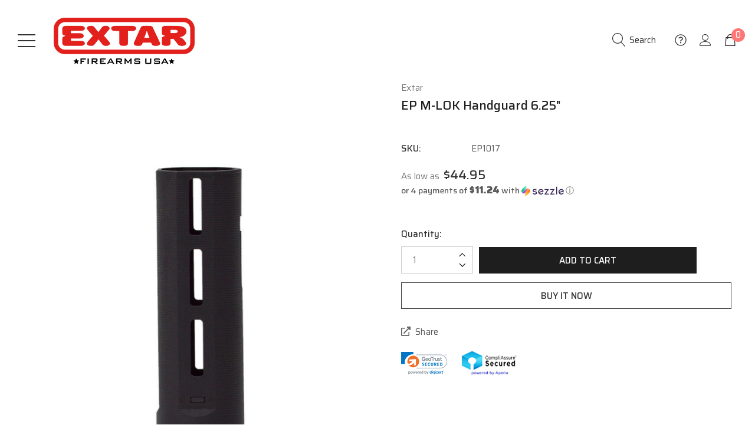

--- FILE ---
content_type: text/html; charset=UTF-8
request_url: https://extarusa.com/ep-m-lok-handguard-6-25-1/
body_size: 26571
content:


<!DOCTYPE html>
<html class="no-js" lang="en">
    <head>
        <title>EP M-LOK Handguard 6.25&quot;</title>
        <link rel="dns-prefetch preconnect" href="https://cdn11.bigcommerce.com/s-l1z1ei8hry" crossorigin><link rel="dns-prefetch preconnect" href="https://fonts.googleapis.com/" crossorigin><link rel="dns-prefetch preconnect" href="https://fonts.gstatic.com/" crossorigin>
        <meta property="product:price:amount" content="44.95" /><meta property="product:price:currency" content="USD" /><meta property="og:url" content="https://extarusa.com/ep-m-lok-handguard-6-25-1/" /><meta property="og:site_name" content="Extar" /><meta name="keywords" content="firearms, magazines, extar ep9, extar ep45, pistol grip, gun case, firearm carrying case, single-point sling, glock magazines, 9mm firearms, 9mm pdw, 9mm rifle, 9mm pistol, 45 acp rifle, 45 acp pistol, 45 acp pdw,"><meta name="description" content="Upgrade your Extar EP9 pistol with our high-quality M-LOK handguard. Enhance your shooting experience with improved grip, stability, and accessory compatibility."><link rel='canonical' href='https://extarusa.com/ep-m-lok-handguard-6-25-1/' /><meta name='platform' content='bigcommerce.stencil' /><meta property="og:type" content="product" />
<meta property="og:title" content="EP M-LOK Handguard 6.25&quot;" />
<meta property="og:description" content="Upgrade your Extar EP9 pistol with our high-quality M-LOK handguard. Enhance your shooting experience with improved grip, stability, and accessory compatibility." />
<meta property="og:image" content="https://cdn11.bigcommerce.com/s-l1z1ei8hry/products/134/images/755/extar-ep-m-lok-handguard-6.25__49012.1722033894.386.513.jpg?c=1" />
<meta property="pinterest:richpins" content="disabled" />
        
         

        <link href="https://cdn11.bigcommerce.com/s-l1z1ei8hry/product_images/Favicon48.png" rel="shortcut icon">
        <meta name="viewport" content="width=device-width, initial-scale=1">

        <script>
            document.documentElement.className = document.documentElement.className.replace('no-js', 'js');
        </script>

        <script>
    function browserSupportsAllFeatures() {
        return window.Promise
            && window.fetch
            && window.URL
            && window.URLSearchParams
            && window.WeakMap
            // object-fit support
            && ('objectFit' in document.documentElement.style);
    }

    function loadScript(src) {
        var js = document.createElement('script');
        js.src = src;
        js.onerror = function () {
            console.error('Failed to load polyfill script ' + src);
        };
        document.head.appendChild(js);
    }

    if (!browserSupportsAllFeatures()) {
        loadScript('https://cdn11.bigcommerce.com/s-l1z1ei8hry/stencil/4fcb0100-2b08-013b-2e10-56730d12efea/e/3a5b2540-b37c-013e-ed89-7a4be6aec693/dist/theme-bundle.polyfills.js');
    }
</script>

        <script>
            window.lazySizesConfig = window.lazySizesConfig || {};
            window.lazySizesConfig.loadMode = 1;
        </script>
        <script async src="https://cdn11.bigcommerce.com/s-l1z1ei8hry/stencil/4fcb0100-2b08-013b-2e10-56730d12efea/e/3a5b2540-b37c-013e-ed89-7a4be6aec693/dist/theme-bundle.head_async.js"></script>
        <link href="https://cdn11.bigcommerce.com/s-l1z1ei8hry/content/fonts/fontsheet.css" rel="stylesheet">
        <script src="https://ajax.googleapis.com/ajax/libs/webfont/1.6.26/webfont.js"></script>

        <script>
            WebFont.load({
                custom: {
                    families: ['Karla', 'Roboto', 'Source Sans Pro']
                },
                classes: false
            });
        </script>

        <link href="https://fonts.googleapis.com/css?family=Saira:400,500,700%7CChakra+Petch:700&display=swap" rel="stylesheet">
        <link data-stencil-stylesheet href="https://cdn11.bigcommerce.com/s-l1z1ei8hry/stencil/4fcb0100-2b08-013b-2e10-56730d12efea/e/3a5b2540-b37c-013e-ed89-7a4be6aec693/css/theme-43f62860-d2c4-013e-65ab-6e771e833a19.css" rel="stylesheet">

        
<script src="https://www.google.com/recaptcha/api.js" async defer></script>
<script type="text/javascript">
var BCData = {"product_attributes":{"sku":"EP1017","upc":null,"mpn":null,"gtin":null,"weight":null,"base":true,"image":null,"price":{"without_tax":{"formatted":"$44.95","value":44.95,"currency":"USD"},"tax_label":"Tax"},"stock":null,"instock":true,"stock_message":null,"purchasable":true,"purchasing_message":null,"call_for_price_message":null}};
</script>
<script src='https://www.powr.io/powr.js?external-type=bigcommerce' async></script><script type='text/javascript'>
document.sezzleConfig = {
"configGroups": [{
"targetXPath": ".price-withouttax/.price-value-wrapper/.price-value"
},{
"targetXPath": ".price-withtax/.price-value-wrapper/.price-value"
},{
"targetXPath": ".productView-price/.price-section/.price--withoutTax"
},{
"targetXPath": ".productView-price/.price-section/.price--withTax"
},{
"targetXPath": ".cart-total-grandTotal/SPAN-0",
"renderToPath": "../..",
"urlMatch": "cart"
},{
"targetXPath":".order-total/.cart-totals-value/.value-price"
}]
}</script><script src='https://widget.sezzle.com/v1/javascript/price-widget?uuid=8beef15f-b018-409b-9563-3627d1556d92'></script>
<script nonce="">
(function () {
    var xmlHttp = new XMLHttpRequest();

    xmlHttp.open('POST', 'https://bes.gcp.data.bigcommerce.com/nobot');
    xmlHttp.setRequestHeader('Content-Type', 'application/json');
    xmlHttp.send('{"store_id":"1001719224","timezone_offset":"-7.0","timestamp":"2026-01-26T10:54:44.29013300Z","visit_id":"d032ad2c-865b-4f7b-90ab-f1ba02347ea7","channel_id":1}');
})();
</script>

    </head>
   <body class="page-type-product pages/product page-full-width">
        <svg data-src="https://cdn11.bigcommerce.com/s-l1z1ei8hry/stencil/4fcb0100-2b08-013b-2e10-56730d12efea/e/3a5b2540-b37c-013e-ed89-7a4be6aec693/img/icon-sprite.svg" class="icons-svg-sprite"></svg>
        
        <header class="header  header-sticky " role="banner">
    <div class="halo-middleHeader ">
        <div class="container">
            <div class="middleHeader-wrapper">

                <div class="middleHeader-item item-moble text-left">
                    <div class="middleHeader-item__item item--hamburger">
                        <a class="mobileMenu-toggle" href="#" data-mobile-menu-toggle="menu">
                            <span class="mobileMenu-toggleIcon">Toggle menu</span>
                        </a>
                    </div>
                    <div class="logo_left">
                            <div class="header-logo has-logoImage">
                                <a href="https://extarusa.com/" class="header-logo__link">
            <span class="header-logo-image-container">
                <img class="header-logo-image" src="https://cdn11.bigcommerce.com/s-l1z1ei8hry/images/stencil/250x92/extarlogoredtranspunch2small_1691084519__77574.original.png" alt="Extar" title="Extar">
            </span>
</a>
                            </div>
                    </div>
                    <div class="middleHeader-item__item item--searchMobile">
                        <a class="navUser-action" href="#" data-search="quickSearch" aria-controls="quickSearch" aria-expanded="false">
                            <div class="navUser-icon">
                                <svg class="icon" role="img" aria-label="Search">
                                    <title>Search</title>
                                    <desc>Search</desc>
                                    <use xlink:href="#icon-search"></use>
                                </svg>
                            </div>
                        </a>
                    </div>
                </div>

                <div class="middleHeader-item item-left text-left item--logo">
                        <div class="header-logo">
                            <a href="https://extarusa.com/" class="header-logo__link">
            <span class="header-logo-image-container">
                <img class="header-logo-image" src="https://cdn11.bigcommerce.com/s-l1z1ei8hry/images/stencil/250x92/extarlogoredtranspunch2small_1691084519__77574.original.png" alt="Extar" title="Extar">
            </span>
</a>
                        </div>
                </div>
               
                <div class="middleHeader-item item-right text-right">
                    <div class="middleHeader-item__item item--quicksearch halo-search">
                        <div id="quickSearch" data-prevent-quick-search-close>
                            <form class="form" onsubmit="return false" data-url="/search.php" data-quick-search-form>
    <fieldset class="form-fieldset">
        <div class="form-field">
            <label class="is-srOnly" for="search_query">Search</label>
            <button type="submit" class="button btn-search-right button--primary"><svg class="icon"><use xlink:href="#icon-search"></use></svg></button>
            <input class="form-input" data-search-quick name="search_query" id="search_query" data-error-message="Search field cannot be empty." placeholder="Search" autocomplete="off">
            <button type="submit" class="button button--primary"><svg class="icon"><use xlink:href="#icon-search"></use></svg></button>
        </div>
    </fieldset>
</form>
<div class="haloQuickSearchResults quickSearchResults haloCustomScrollbar" data-bind="html: results"></div>
    <div class="haloQuickSearchResults quickSearchResultsCustom haloCustomScrollbar">
        <div class="quickResults-wrapper">
        <div class="quickResults-item quickResults-text">
                <h3 class="quickResults-title">Top Searches</h3>
            <ul class="productGrid-search">
                    <li class="search-item">
                        <a class="link" href="/search.php?search_query=case&section=product">
                            <svg class="icon"><use xlink:href="#icon-search"></use></svg>case
                        </a>
                    </li>
                    <li class="search-item">
                        <a class="link" href="/search.php?search_query=sling&section=product">
                            <svg class="icon"><use xlink:href="#icon-search"></use></svg>sling
                        </a>
                    </li>
                    <li class="search-item">
                        <a class="link" href="/search.php?search_query=ep9&section=product">
                            <svg class="icon"><use xlink:href="#icon-search"></use></svg>ep9
                        </a>
                    </li>
                    <li class="search-item">
                        <a class="link" href="/search.php?search_query=trigger&section=product">
                            <svg class="icon"><use xlink:href="#icon-search"></use></svg>trigger
                        </a>
                    </li>
            </ul>
        </div>
        <div id = "quickResults-product" class="quickResults-item quickResults-product">
                <h3 class="quickResults-title">Most Popular</h3>
            <div class="loadingOverlay"></div>
            <ul class="productGrid haloCustomScrollbar"></ul>
        </div>
</div>
    </div>
                        </div>
                    </div>
                    <div class="middleHeader-item__item item--info halo-info">
                        <a class="navUser-action" href="#" data-header-info>
                            <div class="navUser-icon">
                                <svg class="icon" role="img" aria-label="Info">
                                    <title>Info</title>
                                    <desc>Info</desc>
                                    <use xlink:href="#icon-info"></use>
                                </svg>
                            </div>
                        </a>
                    </div>
                    <div class="middleHeader-item__item item--account halo-account">
                        <a class="navUser-action" href="#" data-login-form>
                            <div class="navUser-icon">
                                <svg class="icon" role="img" aria-label="Account">
                                    <title>Account</title>
                                    <desc>Account</desc>
                                    <use xlink:href="#icon-user"></use>
                                </svg>
                            </div>
                        </a>
                    </div>
                    <div class="middleHeader-item__item item--cart halo-cart">
                        <a class="navUser-action"
                           data-cart-preview
                           data-dropdown="cart-preview-dropdown"
                           data-options="align:right"
                           href="/cart.php"
                           aria-label="Cart with 0 items"
                        >
                            <div class="navUser-icon navUser-item-cartIcon">
                                <svg class="icon" role="img" aria-label="Review your cart">
                                    <title>Review your cart</title>
                                    <desc>Review your cart</desc>
                                    <use xlink:href="#icon-cart"></use>
                                </svg>
                                <span class="countPill cart-quantity"></span>
                            </div>
                        </a>
                    </div>
                    
                </div>
            </div>
        </div>
    </div>
    <div class="halo-navHeader bottomHeader-item">
        <div class="navPages-container bottomHeader-item__item" id="menu" data-menu>
            <nav class="navPages">
    <ul class="navPages-list">
            <li class="navPages-item has-dropdown">
                    <p class="navPages-action has-subMenu is-root" data-label="https://extarusa.com/accessories/">
        <a class="text" href="https://extarusa.com/accessories/" aria-label="Accessories">
          <span>Accessories</span>
        </a>
        <span class="navPages-action-moreIcon" aria-hidden="true">
            <svg class="icon"><use xlink:href="#icon-chevron-down" /></svg>
        </span>
    </p>
    <div class="navPage-subMenu navPage-subMenu-horizontal level-2" aria-hidden="true" tabindex="-1">
    <ul class="navPage-subMenu-list">
        <li class="navPage-subMenu-item-child navPage-subMenu-title">
            <p class="navPage-subMenu-action navPages-action has-subMenu">
                <span class="navPages-action-moreIcon" aria-hidden="true">
                    <svg class="icon"><use xlink:href="#icon-long-arrow-left" /></svg>
                </span>
                <a class="text" href="https://extarusa.com/accessories/"><span>Accessories</span></a>
            </p>
        </li>
        <li class="navPage-subMenu-item-child navPages-action-end navPage-subMenu-all">
            <a class="navPage-subMenu-action navPages-action no-subMenu" href="https://extarusa.com/accessories/">
                <span class="text">All Accessories</span>
            </a>
        </li>
                <li class="navPage-subMenu-item-child navPages-action-end">
                    <a class="navPage-subMenu-action navPages-action no-subMenu" href="https://extarusa.com/accessories/ep-series-firearm-parts/"><span class="text">EP Series Firearm Parts</span></a>
                </li>
                <li class="navPage-subMenu-item-child navPages-action-end">
                    <a class="navPage-subMenu-action navPages-action no-subMenu" href="https://extarusa.com/accessories/forend-grips-covers/"><span class="text">Forend Grips &amp; Covers</span></a>
                </li>
                <li class="navPage-subMenu-item-child navPages-action-end">
                    <a class="navPage-subMenu-action navPages-action no-subMenu" href="https://extarusa.com/accessories/magazines/"><span class="text">Magazines</span></a>
                </li>
                <li class="navPage-subMenu-item-child navPages-action-end">
                    <a class="navPage-subMenu-action navPages-action no-subMenu" href="https://extarusa.com/accessories/optics-sights/"><span class="text">Optics &amp; Sights</span></a>
                </li>
                <li class="navPage-subMenu-item-child navPages-action-end">
                    <a class="navPage-subMenu-action navPages-action no-subMenu" href="https://extarusa.com/accessories/rifle-stocks/"><span class="text">Rifle Stocks</span></a>
                </li>
                <li class="navPage-subMenu-item-child navPages-action-end">
                    <a class="navPage-subMenu-action navPages-action no-subMenu" href="https://extarusa.com/accessories/soft-goods/"><span class="text">Soft Goods</span></a>
                </li>
                <li class="navPage-subMenu-item-child navPages-action-end">
                    <a class="navPage-subMenu-action navPages-action no-subMenu" href="https://extarusa.com/stabilizers/"><span class="text">Stabilizing Braces</span></a>
                </li>
                <li class="navPage-subMenu-item-child navPages-action-end">
                    <a class="navPage-subMenu-action navPages-action no-subMenu" href="https://extarusa.com/accessories/starter-bundles/"><span class="text">Starter Bundles</span></a>
                </li>
                <li class="navPage-subMenu-item-child navPages-action-end">
                    <a class="navPage-subMenu-action navPages-action no-subMenu" href="https://extarusa.com/accessories/training-aids/"><span class="text">Training Aids</span></a>
                </li>
                <li class="navPage-subMenu-item-child navPages-action-end">
                    <a class="navPage-subMenu-action navPages-action no-subMenu" href="https://extarusa.com/accessories/triggers-safeties/"><span class="text">Triggers &amp; Safeties</span></a>
                </li>
                <li class="navPage-subMenu-item-child navPages-action-end">
                    <a class="navPage-subMenu-action navPages-action no-subMenu" href="https://extarusa.com/accessories/weapon-lights/"><span class="text">Weapon Lights</span></a>
                </li>
    </ul>
</div>

            </li>
            <li class="navPages-item has-dropdown">
                    <p class="navPages-action has-subMenu is-root" data-label="https://extarusa.com/firearms/">
        <a class="text" href="https://extarusa.com/firearms/" aria-label="Firearms">
          <span>Firearms</span>
        </a>
        <span class="navPages-action-moreIcon" aria-hidden="true">
            <svg class="icon"><use xlink:href="#icon-chevron-down" /></svg>
        </span>
    </p>
    <div class="navPage-subMenu navPage-subMenu-horizontal level-2" aria-hidden="true" tabindex="-1">
    <ul class="navPage-subMenu-list">
        <li class="navPage-subMenu-item-child navPage-subMenu-title">
            <p class="navPage-subMenu-action navPages-action has-subMenu">
                <span class="navPages-action-moreIcon" aria-hidden="true">
                    <svg class="icon"><use xlink:href="#icon-long-arrow-left" /></svg>
                </span>
                <a class="text" href="https://extarusa.com/firearms/"><span>Firearms</span></a>
            </p>
        </li>
        <li class="navPage-subMenu-item-child navPages-action-end navPage-subMenu-all">
            <a class="navPage-subMenu-action navPages-action no-subMenu" href="https://extarusa.com/firearms/">
                <span class="text">All Firearms</span>
            </a>
        </li>
                <li class="navPage-subMenu-item-child navPages-action-end">
                    <a class="navPage-subMenu-action navPages-action no-subMenu" href="https://extarusa.com/firearms/pistols/"><span class="text">Pistols</span></a>
                </li>
                <li class="navPage-subMenu-item-child navPages-action-end">
                    <a class="navPage-subMenu-action navPages-action no-subMenu" href="https://extarusa.com/firearms/rifles/"><span class="text">Rifles</span></a>
                </li>
    </ul>
</div>

            </li>
            <li class="navPages-item">
                    <a class="navPages-action no-subMenu navPages-action-end" data-label="https://extarusa.com/spare-parts/" href="https://extarusa.com/spare-parts/" aria-label="Spare Parts">
      <span class="text">Spare Parts</span>
    </a>

            </li>
                <li class="navPages-item navPages-item-page">
                        <a class="navPages-action no-subMenu navPages-action-end" data-label="https://extarusa.com/yotpo-reviews-page/" href="https://extarusa.com/yotpo-reviews-page/" aria-label="Customer Reviews">
      <span class="text">Customer Reviews</span>
    </a>

                </li>
                <li class="navPages-item navPages-item-page">
                        <a class="navPages-action no-subMenu navPages-action-end" data-label="https://extarusa.com/our-blog" href="https://extarusa.com/our-blog" aria-label="Our Blog">
      <span class="text">Our Blog</span>
    </a>

                </li>
                <li class="navPages-item navPages-item-page">
                        <a class="navPages-action no-subMenu navPages-action-end" data-label="https://extarusa.com/about-us/" href="https://extarusa.com/about-us/" aria-label="About Us">
      <span class="text">About Us</span>
    </a>

                </li>
                <li class="navPages-item navPages-item-page">
                        <a class="navPages-action no-subMenu navPages-action-end" data-label="https://extarusa.com/faq/" href="https://extarusa.com/faq/" aria-label="FAQ">
      <span class="text">FAQ</span>
    </a>

                </li>
                <li class="navPages-item navPages-item-page">
                        <a class="navPages-action no-subMenu navPages-action-end" data-label="https://extarusa.com/contact-us/" href="https://extarusa.com/contact-us/" aria-label="Contact Us">
      <span class="text">Contact Us</span>
    </a>

                </li>
                <li class="navPages-item navPages-item-page">
                        <a class="navPages-action no-subMenu navPages-action-end" data-label="https://extarusa.com/ffl-uploader/" href="https://extarusa.com/ffl-uploader/" aria-label="FFL Uploader">
      <span class="text">FFL Uploader</span>
    </a>

                </li>
                <li class="navPages-item navPages-item-page">
                        <a class="navPages-action no-subMenu navPages-action-end" data-label="https://extarusa.com/reviews/" href="https://extarusa.com/reviews/" aria-label="Reviews">
      <span class="text">Reviews</span>
    </a>

                </li>
                <li class="navPages-item navPages-item-page">
                        <a class="navPages-action no-subMenu navPages-action-end" data-label="https://extarusa.com/sezzle/" href="https://extarusa.com/sezzle/" aria-label="How To use Sezzle">
      <span class="text">How To use Sezzle</span>
    </a>

                </li>
    </ul>
</nav>
        </div>
    </div>
</header>


        <main class="body" id="main-content" role="main" data-currency-code="USD">
     
             <div class="page-product-custom">
            <div class="halo-productView-top" itemscope itemtype="http://schema.org/Product">
                <div class="container">
                    <nav aria-label="Breadcrumb">
    <ol class="breadcrumbs" itemscope itemtype="https://schema.org/BreadcrumbList">
    </ol>
</nav>

                    <div class="productView-alert">
                    </div>

                    <div class="productView halo-productView halo-productView-custom" >
    <div class="halo-productView-left productView-images zoom-image" data-image-gallery>
        <div class="productView-image-wrapper">
                    <div class="halo-badges halo-badges-left">
                    </div>
                    <div class="productView-nav"
                        data-slick='{
                            "fade": true,
                            "arrows": false,
                            "dots": false,
                            "infinite": false,
                            "slidesToShow": 1,
                            "slidesToScroll": 1
                        }'>
                            <figure class="productView-image" 
                                data-fancybox="images" 
                                href="https://cdn11.bigcommerce.com/s-l1z1ei8hry/images/stencil/1280x1280/products/134/755/extar-ep-m-lok-handguard-6.25__49012.1722033894.jpg?c=1" 
                                data-image-gallery-main
                                data-image-gallery-main-quick-view
                                data-zoom-image="https://cdn11.bigcommerce.com/s-l1z1ei8hry/images/stencil/1280x1280/products/134/755/extar-ep-m-lok-handguard-6.25__49012.1722033894.jpg?c=1"
                                data-image-gallery-new-image-url="https://cdn11.bigcommerce.com/s-l1z1ei8hry/images/stencil/80w/products/134/755/extar-ep-m-lok-handguard-6.25__49012.1722033894.jpg?c=1 80w, https://cdn11.bigcommerce.com/s-l1z1ei8hry/images/stencil/160w/products/134/755/extar-ep-m-lok-handguard-6.25__49012.1722033894.jpg?c=1 160w, https://cdn11.bigcommerce.com/s-l1z1ei8hry/images/stencil/320w/products/134/755/extar-ep-m-lok-handguard-6.25__49012.1722033894.jpg?c=1 320w, https://cdn11.bigcommerce.com/s-l1z1ei8hry/images/stencil/640w/products/134/755/extar-ep-m-lok-handguard-6.25__49012.1722033894.jpg?c=1 640w, https://cdn11.bigcommerce.com/s-l1z1ei8hry/images/stencil/960w/products/134/755/extar-ep-m-lok-handguard-6.25__49012.1722033894.jpg?c=1 960w, https://cdn11.bigcommerce.com/s-l1z1ei8hry/images/stencil/1280w/products/134/755/extar-ep-m-lok-handguard-6.25__49012.1722033894.jpg?c=1 1280w, https://cdn11.bigcommerce.com/s-l1z1ei8hry/images/stencil/1920w/products/134/755/extar-ep-m-lok-handguard-6.25__49012.1722033894.jpg?c=1 1920w, https://cdn11.bigcommerce.com/s-l1z1ei8hry/images/stencil/2560w/products/134/755/extar-ep-m-lok-handguard-6.25__49012.1722033894.jpg?c=1 2560w"
                                data-image-gallery-new-image-srcset="https://cdn11.bigcommerce.com/s-l1z1ei8hry/images/stencil/80w/products/134/755/extar-ep-m-lok-handguard-6.25__49012.1722033894.jpg?c=1 80w, https://cdn11.bigcommerce.com/s-l1z1ei8hry/images/stencil/160w/products/134/755/extar-ep-m-lok-handguard-6.25__49012.1722033894.jpg?c=1 160w, https://cdn11.bigcommerce.com/s-l1z1ei8hry/images/stencil/320w/products/134/755/extar-ep-m-lok-handguard-6.25__49012.1722033894.jpg?c=1 320w, https://cdn11.bigcommerce.com/s-l1z1ei8hry/images/stencil/640w/products/134/755/extar-ep-m-lok-handguard-6.25__49012.1722033894.jpg?c=1 640w, https://cdn11.bigcommerce.com/s-l1z1ei8hry/images/stencil/960w/products/134/755/extar-ep-m-lok-handguard-6.25__49012.1722033894.jpg?c=1 960w, https://cdn11.bigcommerce.com/s-l1z1ei8hry/images/stencil/1280w/products/134/755/extar-ep-m-lok-handguard-6.25__49012.1722033894.jpg?c=1 1280w, https://cdn11.bigcommerce.com/s-l1z1ei8hry/images/stencil/1920w/products/134/755/extar-ep-m-lok-handguard-6.25__49012.1722033894.jpg?c=1 1920w, https://cdn11.bigcommerce.com/s-l1z1ei8hry/images/stencil/2560w/products/134/755/extar-ep-m-lok-handguard-6.25__49012.1722033894.jpg?c=1 2560w">
                                <div class="productView-img-container">
                                    <a href="https://cdn11.bigcommerce.com/s-l1z1ei8hry/images/stencil/1280x1280/products/134/755/extar-ep-m-lok-handguard-6.25__49012.1722033894.jpg?c=1">
                                        <img src="https://cdn11.bigcommerce.com/s-l1z1ei8hry/images/stencil/599x759/products/134/755/extar-ep-m-lok-handguard-6.25__49012.1722033894.jpg?c=1" alt="Extar EP M-LOK Handguard 6.25&quot; " title="Extar EP M-LOK Handguard 6.25&quot; " data-sizes="auto"
srcset="https://cdn11.bigcommerce.com/s-l1z1ei8hry/images/stencil/80w/products/134/755/extar-ep-m-lok-handguard-6.25__49012.1722033894.jpg?c=1 80w, https://cdn11.bigcommerce.com/s-l1z1ei8hry/images/stencil/160w/products/134/755/extar-ep-m-lok-handguard-6.25__49012.1722033894.jpg?c=1 160w, https://cdn11.bigcommerce.com/s-l1z1ei8hry/images/stencil/320w/products/134/755/extar-ep-m-lok-handguard-6.25__49012.1722033894.jpg?c=1 320w, https://cdn11.bigcommerce.com/s-l1z1ei8hry/images/stencil/640w/products/134/755/extar-ep-m-lok-handguard-6.25__49012.1722033894.jpg?c=1 640w, https://cdn11.bigcommerce.com/s-l1z1ei8hry/images/stencil/960w/products/134/755/extar-ep-m-lok-handguard-6.25__49012.1722033894.jpg?c=1 960w, https://cdn11.bigcommerce.com/s-l1z1ei8hry/images/stencil/1280w/products/134/755/extar-ep-m-lok-handguard-6.25__49012.1722033894.jpg?c=1 1280w, https://cdn11.bigcommerce.com/s-l1z1ei8hry/images/stencil/1920w/products/134/755/extar-ep-m-lok-handguard-6.25__49012.1722033894.jpg?c=1 1920w, https://cdn11.bigcommerce.com/s-l1z1ei8hry/images/stencil/2560w/products/134/755/extar-ep-m-lok-handguard-6.25__49012.1722033894.jpg?c=1 2560w"

class=" productView-image--default"

data-main-image />
                                    </a>
                                </div>
                            </figure>
                            <figure class="productView-image" 
                                data-fancybox="images" 
                                href="https://cdn11.bigcommerce.com/s-l1z1ei8hry/images/stencil/1280x1280/products/134/764/extar-ep-m-lok-handguard-6.25__94167.1722033894.jpg?c=1" 
                                data-image-gallery-main
                                data-image-gallery-main-quick-view
                                data-zoom-image="https://cdn11.bigcommerce.com/s-l1z1ei8hry/images/stencil/1280x1280/products/134/764/extar-ep-m-lok-handguard-6.25__94167.1722033894.jpg?c=1"
                                data-image-gallery-new-image-url="https://cdn11.bigcommerce.com/s-l1z1ei8hry/images/stencil/80w/products/134/764/extar-ep-m-lok-handguard-6.25__94167.1722033894.jpg?c=1 80w, https://cdn11.bigcommerce.com/s-l1z1ei8hry/images/stencil/160w/products/134/764/extar-ep-m-lok-handguard-6.25__94167.1722033894.jpg?c=1 160w, https://cdn11.bigcommerce.com/s-l1z1ei8hry/images/stencil/320w/products/134/764/extar-ep-m-lok-handguard-6.25__94167.1722033894.jpg?c=1 320w, https://cdn11.bigcommerce.com/s-l1z1ei8hry/images/stencil/640w/products/134/764/extar-ep-m-lok-handguard-6.25__94167.1722033894.jpg?c=1 640w, https://cdn11.bigcommerce.com/s-l1z1ei8hry/images/stencil/960w/products/134/764/extar-ep-m-lok-handguard-6.25__94167.1722033894.jpg?c=1 960w, https://cdn11.bigcommerce.com/s-l1z1ei8hry/images/stencil/1280w/products/134/764/extar-ep-m-lok-handguard-6.25__94167.1722033894.jpg?c=1 1280w, https://cdn11.bigcommerce.com/s-l1z1ei8hry/images/stencil/1920w/products/134/764/extar-ep-m-lok-handguard-6.25__94167.1722033894.jpg?c=1 1920w, https://cdn11.bigcommerce.com/s-l1z1ei8hry/images/stencil/2560w/products/134/764/extar-ep-m-lok-handguard-6.25__94167.1722033894.jpg?c=1 2560w"
                                data-image-gallery-new-image-srcset="https://cdn11.bigcommerce.com/s-l1z1ei8hry/images/stencil/80w/products/134/764/extar-ep-m-lok-handguard-6.25__94167.1722033894.jpg?c=1 80w, https://cdn11.bigcommerce.com/s-l1z1ei8hry/images/stencil/160w/products/134/764/extar-ep-m-lok-handguard-6.25__94167.1722033894.jpg?c=1 160w, https://cdn11.bigcommerce.com/s-l1z1ei8hry/images/stencil/320w/products/134/764/extar-ep-m-lok-handguard-6.25__94167.1722033894.jpg?c=1 320w, https://cdn11.bigcommerce.com/s-l1z1ei8hry/images/stencil/640w/products/134/764/extar-ep-m-lok-handguard-6.25__94167.1722033894.jpg?c=1 640w, https://cdn11.bigcommerce.com/s-l1z1ei8hry/images/stencil/960w/products/134/764/extar-ep-m-lok-handguard-6.25__94167.1722033894.jpg?c=1 960w, https://cdn11.bigcommerce.com/s-l1z1ei8hry/images/stencil/1280w/products/134/764/extar-ep-m-lok-handguard-6.25__94167.1722033894.jpg?c=1 1280w, https://cdn11.bigcommerce.com/s-l1z1ei8hry/images/stencil/1920w/products/134/764/extar-ep-m-lok-handguard-6.25__94167.1722033894.jpg?c=1 1920w, https://cdn11.bigcommerce.com/s-l1z1ei8hry/images/stencil/2560w/products/134/764/extar-ep-m-lok-handguard-6.25__94167.1722033894.jpg?c=1 2560w">
                                <div class="productView-img-container">
                                    <a href="https://cdn11.bigcommerce.com/s-l1z1ei8hry/images/stencil/1280x1280/products/134/764/extar-ep-m-lok-handguard-6.25__94167.1722033894.jpg?c=1">
                                        <img src="https://cdn11.bigcommerce.com/s-l1z1ei8hry/images/stencil/599x759/products/134/764/extar-ep-m-lok-handguard-6.25__94167.1722033894.jpg?c=1" alt="Extar EP M-LOK Handguard 6.25&quot; " title="Extar EP M-LOK Handguard 6.25&quot; " data-sizes="auto"
srcset="https://cdn11.bigcommerce.com/s-l1z1ei8hry/images/stencil/80w/products/134/764/extar-ep-m-lok-handguard-6.25__94167.1722033894.jpg?c=1 80w, https://cdn11.bigcommerce.com/s-l1z1ei8hry/images/stencil/160w/products/134/764/extar-ep-m-lok-handguard-6.25__94167.1722033894.jpg?c=1 160w, https://cdn11.bigcommerce.com/s-l1z1ei8hry/images/stencil/320w/products/134/764/extar-ep-m-lok-handguard-6.25__94167.1722033894.jpg?c=1 320w, https://cdn11.bigcommerce.com/s-l1z1ei8hry/images/stencil/640w/products/134/764/extar-ep-m-lok-handguard-6.25__94167.1722033894.jpg?c=1 640w, https://cdn11.bigcommerce.com/s-l1z1ei8hry/images/stencil/960w/products/134/764/extar-ep-m-lok-handguard-6.25__94167.1722033894.jpg?c=1 960w, https://cdn11.bigcommerce.com/s-l1z1ei8hry/images/stencil/1280w/products/134/764/extar-ep-m-lok-handguard-6.25__94167.1722033894.jpg?c=1 1280w, https://cdn11.bigcommerce.com/s-l1z1ei8hry/images/stencil/1920w/products/134/764/extar-ep-m-lok-handguard-6.25__94167.1722033894.jpg?c=1 1920w, https://cdn11.bigcommerce.com/s-l1z1ei8hry/images/stencil/2560w/products/134/764/extar-ep-m-lok-handguard-6.25__94167.1722033894.jpg?c=1 2560w"

class=" productView-image--default"

data-main-image />
                                    </a>
                                </div>
                            </figure>
                    </div>

                    <div class="productView-nav productView-nav-mobile"
                        data-product-image-length="2"
                        data-product-video-length=""
                        data-slick='{
                            "fade": true,
                            "arrows": true,
                            "dots": true,
                            "infinite": false,
                            "slidesToShow": 1,
                            "slidesToScroll": 1,
                            "nextArrow": "<div class=&apos;slick-next slick-arrow&apos;><use xlink:href=&apos;#slick-arrow-next&apos;></use></div>", 
                            "prevArrow": "<div class=&apos;slick-prev slick-arrow&apos;><use xlink:href=&apos;#slick-arrow-prev&apos;></use></div>"
                        }'>
                            <figure class="productView-image filter-extarEpMLokHandguard625" 
                                data-fancybox="images_mobile"
                                href="https://cdn11.bigcommerce.com/s-l1z1ei8hry/images/stencil/1280x1280/products/134/755/extar-ep-m-lok-handguard-6.25__49012.1722033894.jpg?c=1" 
                                data-image-gallery-main
                                data-zoom-image="https://cdn11.bigcommerce.com/s-l1z1ei8hry/images/stencil/1280x1280/products/134/755/extar-ep-m-lok-handguard-6.25__49012.1722033894.jpg?c=1">
                                <div class="productView-img-container">
                                    <a href="https://cdn11.bigcommerce.com/s-l1z1ei8hry/images/stencil/1280x1280/products/134/755/extar-ep-m-lok-handguard-6.25__49012.1722033894.jpg?c=1">
                                        <img src="https://cdn11.bigcommerce.com/s-l1z1ei8hry/images/stencil/599x759/products/134/755/extar-ep-m-lok-handguard-6.25__49012.1722033894.jpg?c=1" alt="Extar EP M-LOK Handguard 6.25&quot; " title="Extar EP M-LOK Handguard 6.25&quot; " data-sizes="auto"
srcset="https://cdn11.bigcommerce.com/s-l1z1ei8hry/images/stencil/80w/products/134/755/extar-ep-m-lok-handguard-6.25__49012.1722033894.jpg?c=1 80w, https://cdn11.bigcommerce.com/s-l1z1ei8hry/images/stencil/160w/products/134/755/extar-ep-m-lok-handguard-6.25__49012.1722033894.jpg?c=1 160w, https://cdn11.bigcommerce.com/s-l1z1ei8hry/images/stencil/320w/products/134/755/extar-ep-m-lok-handguard-6.25__49012.1722033894.jpg?c=1 320w, https://cdn11.bigcommerce.com/s-l1z1ei8hry/images/stencil/640w/products/134/755/extar-ep-m-lok-handguard-6.25__49012.1722033894.jpg?c=1 640w, https://cdn11.bigcommerce.com/s-l1z1ei8hry/images/stencil/960w/products/134/755/extar-ep-m-lok-handguard-6.25__49012.1722033894.jpg?c=1 960w, https://cdn11.bigcommerce.com/s-l1z1ei8hry/images/stencil/1280w/products/134/755/extar-ep-m-lok-handguard-6.25__49012.1722033894.jpg?c=1 1280w, https://cdn11.bigcommerce.com/s-l1z1ei8hry/images/stencil/1920w/products/134/755/extar-ep-m-lok-handguard-6.25__49012.1722033894.jpg?c=1 1920w, https://cdn11.bigcommerce.com/s-l1z1ei8hry/images/stencil/2560w/products/134/755/extar-ep-m-lok-handguard-6.25__49012.1722033894.jpg?c=1 2560w"

class=" productView-image--default"

data-main-image />
                                    </a>
                                </div>
                            </figure>
                            <figure class="productView-image filter-extarEpMLokHandguard625" 
                                data-fancybox="images_mobile"
                                href="https://cdn11.bigcommerce.com/s-l1z1ei8hry/images/stencil/1280x1280/products/134/764/extar-ep-m-lok-handguard-6.25__94167.1722033894.jpg?c=1" 
                                data-image-gallery-main
                                data-zoom-image="https://cdn11.bigcommerce.com/s-l1z1ei8hry/images/stencil/1280x1280/products/134/764/extar-ep-m-lok-handguard-6.25__94167.1722033894.jpg?c=1">
                                <div class="productView-img-container">
                                    <a href="https://cdn11.bigcommerce.com/s-l1z1ei8hry/images/stencil/1280x1280/products/134/764/extar-ep-m-lok-handguard-6.25__94167.1722033894.jpg?c=1">
                                        <img src="https://cdn11.bigcommerce.com/s-l1z1ei8hry/images/stencil/599x759/products/134/764/extar-ep-m-lok-handguard-6.25__94167.1722033894.jpg?c=1" alt="Extar EP M-LOK Handguard 6.25&quot; " title="Extar EP M-LOK Handguard 6.25&quot; " data-sizes="auto"
srcset="https://cdn11.bigcommerce.com/s-l1z1ei8hry/images/stencil/80w/products/134/764/extar-ep-m-lok-handguard-6.25__94167.1722033894.jpg?c=1 80w, https://cdn11.bigcommerce.com/s-l1z1ei8hry/images/stencil/160w/products/134/764/extar-ep-m-lok-handguard-6.25__94167.1722033894.jpg?c=1 160w, https://cdn11.bigcommerce.com/s-l1z1ei8hry/images/stencil/320w/products/134/764/extar-ep-m-lok-handguard-6.25__94167.1722033894.jpg?c=1 320w, https://cdn11.bigcommerce.com/s-l1z1ei8hry/images/stencil/640w/products/134/764/extar-ep-m-lok-handguard-6.25__94167.1722033894.jpg?c=1 640w, https://cdn11.bigcommerce.com/s-l1z1ei8hry/images/stencil/960w/products/134/764/extar-ep-m-lok-handguard-6.25__94167.1722033894.jpg?c=1 960w, https://cdn11.bigcommerce.com/s-l1z1ei8hry/images/stencil/1280w/products/134/764/extar-ep-m-lok-handguard-6.25__94167.1722033894.jpg?c=1 1280w, https://cdn11.bigcommerce.com/s-l1z1ei8hry/images/stencil/1920w/products/134/764/extar-ep-m-lok-handguard-6.25__94167.1722033894.jpg?c=1 1920w, https://cdn11.bigcommerce.com/s-l1z1ei8hry/images/stencil/2560w/products/134/764/extar-ep-m-lok-handguard-6.25__94167.1722033894.jpg?c=1 2560w"

class=" productView-image--default"

data-main-image />
                                    </a>
                                </div>
                            </figure>
                    </div>
                            </div>
            <div class="productView-thumbnail-wrapper">
                <div class="productView-for" data-slick='{
                    "infinite": false,
                    "mobileFirst": false,
                    "slidesToShow": 7,
                    "slidesToScroll": 1,
                    "arrows": true,
                    "dots": false,
                    "focusOnSelect": true,
                    "nextArrow": "<svg class=&apos;slick-next slick-arrow&apos;><use xlink:href=&apos;#slick-arrow-next&apos;></use></svg>", 
                    "prevArrow": "<svg class=&apos;slick-prev slick-arrow&apos;><use xlink:href=&apos;#slick-arrow-prev&apos;></use></svg>",
                    "responsive": [
                        {
                            "breakpoint": 1800,
                            "settings": {
                                "slidesToShow": 6,
                                "slidesToScroll": 1
                            }
                        },
                        {
                            "breakpoint": 1400,
                            "settings": {
                                "slidesToShow": 5,
                                "slidesToScroll": 1
                            }
                        },
                        {
                            "breakpoint": 1281,
                            "settings": {
                                "slidesToShow": 4,
                                "slidesToScroll": 1
                            }
                        },
                        {
                            "breakpoint": 992,
                            "settings": {
                                "slidesToShow": 6,
                                "slidesToScroll": 1
                            }
                        }
                    ]
                }'>
                        <div class="productView-thumbnail filter-extarEpMLokHandguard625">
                            <a
                                class="productView-thumbnail-link"
                                href="https://cdn11.bigcommerce.com/s-l1z1ei8hry/images/stencil/1280x1280/products/134/755/extar-ep-m-lok-handguard-6.25__49012.1722033894.jpg?c=1"
                                data-image-gallery-item
                                data-image-gallery-new-image-url="https://cdn11.bigcommerce.com/s-l1z1ei8hry/images/stencil/1280x1280/products/134/755/extar-ep-m-lok-handguard-6.25__49012.1722033894.jpg?c=1"
                                data-image-gallery-new-image-srcset="https://cdn11.bigcommerce.com/s-l1z1ei8hry/images/stencil/80w/products/134/755/extar-ep-m-lok-handguard-6.25__49012.1722033894.jpg?c=1 80w, https://cdn11.bigcommerce.com/s-l1z1ei8hry/images/stencil/160w/products/134/755/extar-ep-m-lok-handguard-6.25__49012.1722033894.jpg?c=1 160w, https://cdn11.bigcommerce.com/s-l1z1ei8hry/images/stencil/320w/products/134/755/extar-ep-m-lok-handguard-6.25__49012.1722033894.jpg?c=1 320w, https://cdn11.bigcommerce.com/s-l1z1ei8hry/images/stencil/640w/products/134/755/extar-ep-m-lok-handguard-6.25__49012.1722033894.jpg?c=1 640w, https://cdn11.bigcommerce.com/s-l1z1ei8hry/images/stencil/960w/products/134/755/extar-ep-m-lok-handguard-6.25__49012.1722033894.jpg?c=1 960w, https://cdn11.bigcommerce.com/s-l1z1ei8hry/images/stencil/1280w/products/134/755/extar-ep-m-lok-handguard-6.25__49012.1722033894.jpg?c=1 1280w, https://cdn11.bigcommerce.com/s-l1z1ei8hry/images/stencil/1920w/products/134/755/extar-ep-m-lok-handguard-6.25__49012.1722033894.jpg?c=1 1920w, https://cdn11.bigcommerce.com/s-l1z1ei8hry/images/stencil/2560w/products/134/755/extar-ep-m-lok-handguard-6.25__49012.1722033894.jpg?c=1 2560w"
                                data-image-gallery-zoom-image-url="https://cdn11.bigcommerce.com/s-l1z1ei8hry/images/stencil/1280x1280/products/134/755/extar-ep-m-lok-handguard-6.25__49012.1722033894.jpg?c=1"
                            >
                            <img src="https://cdn11.bigcommerce.com/s-l1z1ei8hry/images/stencil/64x82/products/134/755/extar-ep-m-lok-handguard-6.25__49012.1722033894.jpg?c=1" alt="Extar EP M-LOK Handguard 6.25&quot; " title="Extar EP M-LOK Handguard 6.25&quot; " data-sizes="auto"
    srcset="https://cdn11.bigcommerce.com/s-l1z1ei8hry/images/stencil/80w/products/134/755/extar-ep-m-lok-handguard-6.25__49012.1722033894.jpg?c=1"
data-srcset="https://cdn11.bigcommerce.com/s-l1z1ei8hry/images/stencil/80w/products/134/755/extar-ep-m-lok-handguard-6.25__49012.1722033894.jpg?c=1 80w, https://cdn11.bigcommerce.com/s-l1z1ei8hry/images/stencil/160w/products/134/755/extar-ep-m-lok-handguard-6.25__49012.1722033894.jpg?c=1 160w, https://cdn11.bigcommerce.com/s-l1z1ei8hry/images/stencil/320w/products/134/755/extar-ep-m-lok-handguard-6.25__49012.1722033894.jpg?c=1 320w, https://cdn11.bigcommerce.com/s-l1z1ei8hry/images/stencil/640w/products/134/755/extar-ep-m-lok-handguard-6.25__49012.1722033894.jpg?c=1 640w, https://cdn11.bigcommerce.com/s-l1z1ei8hry/images/stencil/960w/products/134/755/extar-ep-m-lok-handguard-6.25__49012.1722033894.jpg?c=1 960w, https://cdn11.bigcommerce.com/s-l1z1ei8hry/images/stencil/1280w/products/134/755/extar-ep-m-lok-handguard-6.25__49012.1722033894.jpg?c=1 1280w, https://cdn11.bigcommerce.com/s-l1z1ei8hry/images/stencil/1920w/products/134/755/extar-ep-m-lok-handguard-6.25__49012.1722033894.jpg?c=1 1920w, https://cdn11.bigcommerce.com/s-l1z1ei8hry/images/stencil/2560w/products/134/755/extar-ep-m-lok-handguard-6.25__49012.1722033894.jpg?c=1 2560w"

class="lazyload"

 />
                            </a>
                        </div>
                        <div class="productView-thumbnail filter-extarEpMLokHandguard625">
                            <a
                                class="productView-thumbnail-link"
                                href="https://cdn11.bigcommerce.com/s-l1z1ei8hry/images/stencil/1280x1280/products/134/764/extar-ep-m-lok-handguard-6.25__94167.1722033894.jpg?c=1"
                                data-image-gallery-item
                                data-image-gallery-new-image-url="https://cdn11.bigcommerce.com/s-l1z1ei8hry/images/stencil/1280x1280/products/134/764/extar-ep-m-lok-handguard-6.25__94167.1722033894.jpg?c=1"
                                data-image-gallery-new-image-srcset="https://cdn11.bigcommerce.com/s-l1z1ei8hry/images/stencil/80w/products/134/764/extar-ep-m-lok-handguard-6.25__94167.1722033894.jpg?c=1 80w, https://cdn11.bigcommerce.com/s-l1z1ei8hry/images/stencil/160w/products/134/764/extar-ep-m-lok-handguard-6.25__94167.1722033894.jpg?c=1 160w, https://cdn11.bigcommerce.com/s-l1z1ei8hry/images/stencil/320w/products/134/764/extar-ep-m-lok-handguard-6.25__94167.1722033894.jpg?c=1 320w, https://cdn11.bigcommerce.com/s-l1z1ei8hry/images/stencil/640w/products/134/764/extar-ep-m-lok-handguard-6.25__94167.1722033894.jpg?c=1 640w, https://cdn11.bigcommerce.com/s-l1z1ei8hry/images/stencil/960w/products/134/764/extar-ep-m-lok-handguard-6.25__94167.1722033894.jpg?c=1 960w, https://cdn11.bigcommerce.com/s-l1z1ei8hry/images/stencil/1280w/products/134/764/extar-ep-m-lok-handguard-6.25__94167.1722033894.jpg?c=1 1280w, https://cdn11.bigcommerce.com/s-l1z1ei8hry/images/stencil/1920w/products/134/764/extar-ep-m-lok-handguard-6.25__94167.1722033894.jpg?c=1 1920w, https://cdn11.bigcommerce.com/s-l1z1ei8hry/images/stencil/2560w/products/134/764/extar-ep-m-lok-handguard-6.25__94167.1722033894.jpg?c=1 2560w"
                                data-image-gallery-zoom-image-url="https://cdn11.bigcommerce.com/s-l1z1ei8hry/images/stencil/1280x1280/products/134/764/extar-ep-m-lok-handguard-6.25__94167.1722033894.jpg?c=1"
                            >
                            <img src="https://cdn11.bigcommerce.com/s-l1z1ei8hry/images/stencil/64x82/products/134/764/extar-ep-m-lok-handguard-6.25__94167.1722033894.jpg?c=1" alt="Extar EP M-LOK Handguard 6.25&quot; " title="Extar EP M-LOK Handguard 6.25&quot; " data-sizes="auto"
    srcset="https://cdn11.bigcommerce.com/s-l1z1ei8hry/images/stencil/80w/products/134/764/extar-ep-m-lok-handguard-6.25__94167.1722033894.jpg?c=1"
data-srcset="https://cdn11.bigcommerce.com/s-l1z1ei8hry/images/stencil/80w/products/134/764/extar-ep-m-lok-handguard-6.25__94167.1722033894.jpg?c=1 80w, https://cdn11.bigcommerce.com/s-l1z1ei8hry/images/stencil/160w/products/134/764/extar-ep-m-lok-handguard-6.25__94167.1722033894.jpg?c=1 160w, https://cdn11.bigcommerce.com/s-l1z1ei8hry/images/stencil/320w/products/134/764/extar-ep-m-lok-handguard-6.25__94167.1722033894.jpg?c=1 320w, https://cdn11.bigcommerce.com/s-l1z1ei8hry/images/stencil/640w/products/134/764/extar-ep-m-lok-handguard-6.25__94167.1722033894.jpg?c=1 640w, https://cdn11.bigcommerce.com/s-l1z1ei8hry/images/stencil/960w/products/134/764/extar-ep-m-lok-handguard-6.25__94167.1722033894.jpg?c=1 960w, https://cdn11.bigcommerce.com/s-l1z1ei8hry/images/stencil/1280w/products/134/764/extar-ep-m-lok-handguard-6.25__94167.1722033894.jpg?c=1 1280w, https://cdn11.bigcommerce.com/s-l1z1ei8hry/images/stencil/1920w/products/134/764/extar-ep-m-lok-handguard-6.25__94167.1722033894.jpg?c=1 1920w, https://cdn11.bigcommerce.com/s-l1z1ei8hry/images/stencil/2560w/products/134/764/extar-ep-m-lok-handguard-6.25__94167.1722033894.jpg?c=1 2560w"

class="lazyload"

 />
                            </a>
                        </div>
                </div>
            </div>
        <div class="show-sticky-add-to-cart">&nbsp;</div>
    </div> 
    <div class="halo-productView-right">
                <div class="productView-wrapper-details">
            <section class="productView-details product-data">
                <div class="productView-product">
                        <h2 class="productView-brand" itemprop="brand" itemscope itemtype="http://schema.org/Brand">
                            <a href="https://extarusa.com/extar/" itemprop="url"><span itemprop="name">Extar</span></a>
                        </h2>
                    <h1 class="productView-title" itemprop="name">EP M-LOK Handguard 6.25&quot;</h1>
                    <div class="productView-topInfo">
                        <div class="productView-rating">
                        </div>
                    </div>
                    <div class="productView-info">
                        <div class="productView-info-item">
                            <span class="productView-info-name sku-label">SKU:</span>
                            <span class="productView-info-value" data-product-sku itemprop="sku">EP1017</span>
                        </div>
                    </div>
                                        <div class="productView-price">
                            
        
        <div class="price-section price-section--withoutTax non-sale-price--withoutTax price-none" style="display: none;">
            
            <span data-product-non-sale-price-without-tax class="price price--non-sale">
                
            </span>
        </div>
        <div class="price-section price-section--withoutTax" itemprop="offers" itemscope itemtype="http://schema.org/Offer">
            <span class="price-label" >
                As low as
            </span>
            <span class="price-now-label" style="display: none;">
                
            </span>
            <span data-product-price-without-tax class="price price--withoutTax">$44.95</span>
                <meta itemprop="availability" itemtype="http://schema.org/ItemAvailability"
                    content="http://schema.org/InStock">
                <meta itemprop="itemCondition" itemtype="http://schema.org/OfferItemCondition" content="http://schema.org/Condition">
                <meta itemprop="priceCurrency" content="USD">
                <meta itemprop="url" content="https://extarusa.com/ep-m-lok-handguard-6-25-1/">
                <div itemprop="priceSpecification" itemscope itemtype="http://schema.org/PriceSpecification">
                    <meta itemprop="price" content="44.95">
                    <meta itemprop="priceCurrency" content="USD">
                    <meta itemprop="valueAddedTaxIncluded" content="false">
                </div>
        </div>

                    </div>
                    <div data-content-region="product_below_price"></div>
                    
                </div>
            </section>
            <section class="productView-details product-options">
                <div class="productView-options halo-productOptions">
                    <form class="form" method="post" action="https://extarusa.com/cart.php" enctype="multipart/form-data"
                      data-cart-item-add>
                        <input type="hidden" name="action" value="add">
                        <input type="hidden" name="product_id" value="134"/>
                        <div data-product-option-change style="display:none;">
                        </div>
                            <div class="form-field form-field--stock u-hiddenVisually">
                                <label class="form-label">
                                    Current Stock:
                                    <span data-product-stock></span>
                                </label>
                            </div>
                        <div class="itemRight-options">
                                                                                </div>
                                <div class="alertBox alertBox--error productAttributes-message" style="display:none">
    <div class="alertBox-column alertBox-icon">
        <icon glyph="ic-success" class="icon" aria-hidden="true"><svg xmlns="http://www.w3.org/2000/svg" width="24" height="24" viewBox="0 0 24 24"><path d="M12 2C6.48 2 2 6.48 2 12s4.48 10 10 10 10-4.48 10-10S17.52 2 12 2zm1 15h-2v-2h2v2zm0-4h-2V7h2v6z"></path></svg></icon>
    </div>
    <p class="alertBox-column alertBox-message"></p>
</div>
<div class="productView-actions">
        <div class="form-field form-field--increments">
            <label class="form-label" for="qty[]">Quantity:</label>
            <div class="form-increment" data-quantity-change>
                <button class="button button--icon" data-action="dec">
                    <span class="is-srOnly">Decrease Quantity:</span>
                </button>
                <input class="form-input form-input--incrementTotal"
                    id="qty[]"
                    name="qty[]"
                    type="number"
                    value="1"
                    data-quantity-min="0"
                    data-quantity-max="0"
                    min="1"
                    pattern="[0-9]*"
                    aria-live="polite"
                >
                <button class="button button--icon" data-action="inc">
                    <span class="is-srOnly">Increase Quantity:</span>
                </button>
            </div>
        </div>
    <div class="form-actionFix">
            <div class="form-action" role="status" aria-live="polite">
                <input id="form-action-addToCart" data-wait-message="Adding to cart…" class="button button--secondary" type="submit"
                    value="Add to cart" >
            </div>
    </div>
</div>
        <div class="productView-actions productView-actions--buyItNow">
            <div class="form-action form-action--buyItNow">
                <input id="form-action-buyItNow" data-wait-message="Adding to cart…" class="button button--primary button--buyItNow" type="submit"
                value="Buy it now">
            </div>
        </div>

                    </form>
                </div>
                
                <div class="productView-info-bottom">
                        <div class="shareLinkSocial">
                            <a class="shareLinkSocial__button" href="javascript:void(0)" aria-label="Open Popup Share">
                                <svg class="icon" role="icon" aria-label="icon Share">
                                    <title>icon Share</title>
                                    <desc>icon Share</desc>
                                    <use xlink:href="#icon-share"></use>
                                </svg>
                                <span>Share</span>
                            </a>
                            <div class="shareLinkSocial__popup " style="display: none">
                                <div class="shareLinkSocial__link">
                                    <p class="title">Copy Link</p>
                                    <input id="shareLinkSocial__copy" type="text" value="https://extarusa.com/ep-m-lok-handguard-6-25-1/">
                                    <a href="javascript:void(0)" class="shareLinkSocial__close" aria-label="Close Popup Share">
                                        <svg class="icon" aria-hidden="true"><use xlink:href="#icon-close"></svg>
                                    </a>
                                </div>
                                <div class="shareLinkSocial__social">
                                    <p class="title">share now</p>
                                        <div class="social-mediaBlock">
        <div class="addthis_inline_share_toolbox"></div>
        <script type="text/javascript" src="//s7.addthis.com/js/300/addthis_widget.js#pubid&#x3D;ra-595b0ea2fb9c5869"></script>
    </div>
                                </div>
                            </div>
                        </div>
                </div>
                        <div class="productView-securityImage">
            <ul class="disable-srollbar">
                    <li>
                        <img class="lazyload" src="https://cdn11.bigcommerce.com/s-l1z1ei8hry/stencil/4fcb0100-2b08-013b-2e10-56730d12efea/e/3a5b2540-b37c-013e-ed89-7a4be6aec693/img/loading.svg" data-src="https://cdn11.bigcommerce.com/s-l1z1ei8hry/product_images/uploaded_images/geotrust1.png" alt="Security Image 1" title="Security Image 1">
                    </li>
                    <li>
                        <img class="lazyload" src="https://cdn11.bigcommerce.com/s-l1z1ei8hry/stencil/4fcb0100-2b08-013b-2e10-56730d12efea/e/3a5b2540-b37c-013e-ed89-7a4be6aec693/img/loading.svg" data-src="https://cdn11.bigcommerce.com/s-l1z1ei8hry/product_images/uploaded_images/security-image-2.png" alt="Security Image 2" title="Security Image 2">
                    </li>
            </ul>
        </div>
            </section>
        </div>
    </div>
        <div id="sticky_addtocart" class="">
    <div class="container">
        <div class="item-wrap">
            <div class="item product-info">
                <div class="product-wrapper">
                    <div class="product-image" data-image-gallery-main>
                        <img class="lazyload" data-src="https://cdn11.bigcommerce.com/s-l1z1ei8hry/images/stencil/120x153/products/134/755/extar-ep-m-lok-handguard-6.25__49012.1722033894.jpg?c=1" data-main-image>
                    </div>
                    <div class="product-content">
                            <h1 class="productView-title clamp" itemprop="name">EP M-LOK Handguard 6.25&quot;</h1>
                        <div class="option-value"></div>       
                    </div>
                </div>
            </div>
            <div class="item item-right">
                <form class="form form-popup product-main" method="post" action="https://extarusa.com/cart.php" enctype="multipart/form-data" data-cart-item-add-2>
                    <input type="hidden" name="action" value="add">
                    <input type="hidden" name="product_id" value="134"/>
                    <div class="item-right-left">
                        <div class="productView-price">
                                
        
        <div class="price-section price-section--withoutTax non-sale-price--withoutTax price-none" style="display: none;">
            
            <span data-product-non-sale-price-without-tax class="price price--non-sale">
                
            </span>
        </div>
        <div class="price-section price-section--withoutTax" itemprop="offers" itemscope itemtype="http://schema.org/Offer">
            <span class="price-label" >
                As low as
            </span>
            <span class="price-now-label" style="display: none;">
                
            </span>
            <span data-product-price-without-tax class="price price--withoutTax">$44.95</span>
                <meta itemprop="availability" itemtype="http://schema.org/ItemAvailability"
                    content="http://schema.org/InStock">
                <meta itemprop="itemCondition" itemtype="http://schema.org/OfferItemCondition" content="http://schema.org/Condition">
                <meta itemprop="priceCurrency" content="USD">
                <meta itemprop="url" content="https://extarusa.com/ep-m-lok-handguard-6-25-1/">
                <div itemprop="priceSpecification" itemscope itemtype="http://schema.org/PriceSpecification">
                    <meta itemprop="price" content="44.95">
                    <meta itemprop="priceCurrency" content="USD">
                    <meta itemprop="valueAddedTaxIncluded" content="false">
                </div>
        </div>

                        </div>
                        <div class="item count-down">
                        </div>
                    </div>
                    <div class="productView-actions halo-productOptions">
                            <div class="form-field form-field--increments">
                                <div class="form-increment" data-quantity-change>
                                    <button class="button button--icon" data-action="dec">
                                        <span class="is-srOnly">Decrease Quantity:</span>
                                    </button>
                                    <input class="form-input form-input--incrementTotal"
                                        id="qty[]"
                                        name="qty[]"
                                        type="number"
                                        value="1"
                                        data-quantity-min="0"
                                        data-quantity-max="0"
                                        min="1"
                                        pattern="[0-9]*"
                                        aria-live="polite"
                                    >
                                    <button class="button button--icon" data-action="inc">
                                        <span class="is-srOnly">Increase Quantity:</span>
                                    </button>
                                </div>
                            </div>
                            <div class="form-action">
                                <input id="form-action-addToCart2" data-wait-message="Adding to cart…" class="button button--secondary halothemes" type="button" value="Add to cart" >

                            </div>
                             <!-- snippet location product_addtocart -->

                        
                    </div>
                </form>
            </div>
        </div>
    </div>
</div>
</div>

                    <div data-content-region="product_below_content"></div>

                </div>
            </div>

        

        <div class="halo-productView-bottom">
                    <div class="productView-tab halo-description">
                        <div class="container">
                            <ul class="tabs disable-srollbar" data-tab>
    <li class="tab is-active">
        <a class="tab-title" href="#tab-description">Product Details</a>
    </li>
</ul>
<div class="tabs-contents">
    <div class="tab-content is-active" id="tab-description">
        <div class="toggle-title">
            <a class="toggleLink is-open" data-collapsible href="#tab-description-mobile">
                <span class="text">Product Details</span>
                <span class="icon-plus">&nbsp;</span>
            </a>
        </div>
        <div class="toggle-content is-open" id="tab-description-mobile">
            <p>The new, factory handguard of the EP9 and EP45. Our M-LOK handguard is compatible with existing EP9s and takes less than a minute to install.</p>
<p>Not only does this handguard allow direct mounting of accessories via the M-LOK slots, but we also extended the handguard past the top rail of the EP Series Pistol to give you more room for a tight C-Clamp grip, if desired. This handguard has a straight knurled surface that is sure to provide an amazing texture to grip on to.</p>
<p>This handguard has nine total M-LOK slots for plenty of room for accessories, and the inside diameter is 1 5/8" which will fit almost all modern, 9mm silencers.</p>
<p><em><span style="text-decoration: underline;">Handguard may require some slight fitting for EP9s with a metal rail.</span></em></p>
<p><em><span style="text-decoration: underline;"><strong>THIS PRODUCT CANNOT BE SHIPPED TO THE STATE OF WASHINGTON</strong></span></em><span style="text-decoration: underline;"></span></p>

                <div id="tab-descriptionShowmore" class="tab-descriptionShowmore show">
                    <a class="button button--secondary" href="#" data-show-more-text="Read more" data-show-less-text="Read less"> 
                        Read more
                    </a>
                </div>
        </div>
    </div>
</div>
                        </div>
                    </div>
            <div class="container yotpo_cont"></div>

                <div class="halo-block halo-block-product" data-block-id="halo-product-block-1" id="halo-related-products">
    <div class="container">
        <div class="halo-block-header">
            <h2 class="title">Related Products</h2>
        </div>
                <section class="productCarousel"
    id="halo-product-block-1"
    data-list-name=""
    data-slick='{
        "dots": true,
        "arrows": false,
        "infinite": false,
        "mobileFirst": true,
        "adaptiveHeight": true,
        "infinite": false,
        "slidesToShow": 1,
        "slidesToScroll": 1,
        "slide": "[data-product-slide]",
        "nextArrow": "<svg class=&apos;slick-next slick-arrow&apos;><use xlink:href=&apos;#slick-arrow-next&apos;></use></svg>", 
        "prevArrow": "<svg class=&apos;slick-prev slick-arrow&apos;><use xlink:href=&apos;#slick-arrow-prev&apos;></use></svg>",
        "responsive": [
            {
                "breakpoint": 1700,
                "settings": {
                    "dots": true,
                    "arrows": true,
                    "slidesToShow": 4,
                    "slidesToScroll": 1
                }
            },
            {
                "breakpoint": 767,
                "settings": {
                    "slidesToShow": 3,
                    "slidesToScroll": 1
                }
            },
            {
                "breakpoint": 320,
                "settings": {
                    "slidesToShow": 2,
                    "slidesToScroll": 1
                }
            }
        ]
    }'
>
        <div data-product-slide class="productCarousel-slide">
            <article
    class="card card-home card-hover"data-test="card-289"data-product-id="289"
>
    <figure class="card-figure">
            <div class="halo-badges halo-badges-left">
                        <div class="new-badge halo-badge">
                            <span class="text">New</span>
                        </div>
            </div>
        <a href="https://extarusa.com/m-lok-qd-sling-mount/"
           class="card-link card-figure__link"
           aria-label="M-LOK QD Sling Mount,$19.95
"
           
        >
            <div class="card-img-container">
                    <img src="https://cdn11.bigcommerce.com/s-l1z1ei8hry/images/stencil/599x759/products/289/1387/magpul-m-lok-qd-sling-mount__28121.1729177372.jpg?c=1" alt="Magpul M-LOK QD Sling Mount " title="Magpul M-LOK QD Sling Mount " data-sizes="auto"
    srcset="https://cdn11.bigcommerce.com/s-l1z1ei8hry/images/stencil/80w/products/289/1387/magpul-m-lok-qd-sling-mount__28121.1729177372.jpg?c=1"
data-srcset="https://cdn11.bigcommerce.com/s-l1z1ei8hry/images/stencil/80w/products/289/1387/magpul-m-lok-qd-sling-mount__28121.1729177372.jpg?c=1 80w, https://cdn11.bigcommerce.com/s-l1z1ei8hry/images/stencil/160w/products/289/1387/magpul-m-lok-qd-sling-mount__28121.1729177372.jpg?c=1 160w, https://cdn11.bigcommerce.com/s-l1z1ei8hry/images/stencil/320w/products/289/1387/magpul-m-lok-qd-sling-mount__28121.1729177372.jpg?c=1 320w, https://cdn11.bigcommerce.com/s-l1z1ei8hry/images/stencil/640w/products/289/1387/magpul-m-lok-qd-sling-mount__28121.1729177372.jpg?c=1 640w, https://cdn11.bigcommerce.com/s-l1z1ei8hry/images/stencil/960w/products/289/1387/magpul-m-lok-qd-sling-mount__28121.1729177372.jpg?c=1 960w, https://cdn11.bigcommerce.com/s-l1z1ei8hry/images/stencil/1280w/products/289/1387/magpul-m-lok-qd-sling-mount__28121.1729177372.jpg?c=1 1280w, https://cdn11.bigcommerce.com/s-l1z1ei8hry/images/stencil/1920w/products/289/1387/magpul-m-lok-qd-sling-mount__28121.1729177372.jpg?c=1 1920w, https://cdn11.bigcommerce.com/s-l1z1ei8hry/images/stencil/2560w/products/289/1387/magpul-m-lok-qd-sling-mount__28121.1729177372.jpg?c=1 2560w"

class="lazyload card-image"

 />
                                <span class="card-image-2">
                                    <img src="https://cdn11.bigcommerce.com/s-l1z1ei8hry/images/stencil/160w/products/289/1392/magpul-m-lok-qd-sling-mount__58785.1729177377.jpg?c=1" alt="Magpul M-LOK QD Sling Mount " title="Magpul M-LOK QD Sling Mount " data-sizes="auto"
    srcset="[data-uri]"
data-srcset="https://cdn11.bigcommerce.com/s-l1z1ei8hry/images/stencil/80w/products/289/1392/magpul-m-lok-qd-sling-mount__58785.1729177377.jpg?c=1 80w, https://cdn11.bigcommerce.com/s-l1z1ei8hry/images/stencil/160w/products/289/1392/magpul-m-lok-qd-sling-mount__58785.1729177377.jpg?c=1 160w, https://cdn11.bigcommerce.com/s-l1z1ei8hry/images/stencil/320w/products/289/1392/magpul-m-lok-qd-sling-mount__58785.1729177377.jpg?c=1 320w, https://cdn11.bigcommerce.com/s-l1z1ei8hry/images/stencil/640w/products/289/1392/magpul-m-lok-qd-sling-mount__58785.1729177377.jpg?c=1 640w, https://cdn11.bigcommerce.com/s-l1z1ei8hry/images/stencil/960w/products/289/1392/magpul-m-lok-qd-sling-mount__58785.1729177377.jpg?c=1 960w, https://cdn11.bigcommerce.com/s-l1z1ei8hry/images/stencil/1280w/products/289/1392/magpul-m-lok-qd-sling-mount__58785.1729177377.jpg?c=1 1280w, https://cdn11.bigcommerce.com/s-l1z1ei8hry/images/stencil/1920w/products/289/1392/magpul-m-lok-qd-sling-mount__58785.1729177377.jpg?c=1 1920w, https://cdn11.bigcommerce.com/s-l1z1ei8hry/images/stencil/2560w/products/289/1392/magpul-m-lok-qd-sling-mount__58785.1729177377.jpg?c=1 2560w"

class="lazyload"

 />
                                </span>
            </div>
        </a>
        <div class="card-figure-action">
                        <a href="https://extarusa.com/cart.php?action&#x3D;add&amp;product_id&#x3D;289" data-event-type="product-click" class="card-action halo-add-to-cart" data-product-id="289" data-wait-message="Adding to cart…">
                            <span>Add to cart</span>
                        </a>
        </div>
    </figure>
    <div class="card-body">
        <div class="card-body-content">
            <div class="card-top">
        
                            <a class="card-quickview" href="#" data-product-id="289">Quick view</a>
            </div>
            <div class="cart-content-wrapper">
                <h3 class="card-title">
                        <a href="https://extarusa.com/m-lok-qd-sling-mount/" >
                            <span>M-LOK QD Sling Mount</span>
                        </a>
                </h3>
                <div class="card-price" data-test-info-type="price">
                        
        
        <div class="price-section price-section--withoutTax non-sale-price--withoutTax price-none" style="display: none;">
            
            <span data-product-non-sale-price-without-tax class="price price--non-sale">
                
            </span>
        </div>
        <div class="price-section price-section--withoutTax" >
            <span class="price-label" >
                As low as
            </span>
            <span class="price-now-label" style="display: none;">
                
            </span>
            <span data-product-price-without-tax class="price price--withoutTax">$19.95</span>
        </div>

                </div>
            </div>
        </div>
    </div>
</article>
        </div>
        <div data-product-slide class="productCarousel-slide">
            <article
    class="card card-home card-hover"data-test="card-240"data-product-id="240"
>
    <figure class="card-figure">
            <div class="halo-badges halo-badges-left">
            </div>
        <a href="https://extarusa.com/magpul-angled-foregrip-m-lok-black/"
           class="card-link card-figure__link"
           aria-label="MagPul Angled Foregrip M-LOK | Black,$26.95
"
           
        >
            <div class="card-img-container">
                    <img src="https://cdn11.bigcommerce.com/s-l1z1ei8hry/images/stencil/599x759/products/240/997/magpul-magpul-angled-foregrip-m-lok-or-black__45787.1722033894.jpg?c=1" alt="Magpul MagPul Angled Foregrip M-LOK | Black " title="Magpul MagPul Angled Foregrip M-LOK | Black " data-sizes="auto"
    srcset="https://cdn11.bigcommerce.com/s-l1z1ei8hry/images/stencil/80w/products/240/997/magpul-magpul-angled-foregrip-m-lok-or-black__45787.1722033894.jpg?c=1"
data-srcset="https://cdn11.bigcommerce.com/s-l1z1ei8hry/images/stencil/80w/products/240/997/magpul-magpul-angled-foregrip-m-lok-or-black__45787.1722033894.jpg?c=1 80w, https://cdn11.bigcommerce.com/s-l1z1ei8hry/images/stencil/160w/products/240/997/magpul-magpul-angled-foregrip-m-lok-or-black__45787.1722033894.jpg?c=1 160w, https://cdn11.bigcommerce.com/s-l1z1ei8hry/images/stencil/320w/products/240/997/magpul-magpul-angled-foregrip-m-lok-or-black__45787.1722033894.jpg?c=1 320w, https://cdn11.bigcommerce.com/s-l1z1ei8hry/images/stencil/640w/products/240/997/magpul-magpul-angled-foregrip-m-lok-or-black__45787.1722033894.jpg?c=1 640w, https://cdn11.bigcommerce.com/s-l1z1ei8hry/images/stencil/960w/products/240/997/magpul-magpul-angled-foregrip-m-lok-or-black__45787.1722033894.jpg?c=1 960w, https://cdn11.bigcommerce.com/s-l1z1ei8hry/images/stencil/1280w/products/240/997/magpul-magpul-angled-foregrip-m-lok-or-black__45787.1722033894.jpg?c=1 1280w, https://cdn11.bigcommerce.com/s-l1z1ei8hry/images/stencil/1920w/products/240/997/magpul-magpul-angled-foregrip-m-lok-or-black__45787.1722033894.jpg?c=1 1920w, https://cdn11.bigcommerce.com/s-l1z1ei8hry/images/stencil/2560w/products/240/997/magpul-magpul-angled-foregrip-m-lok-or-black__45787.1722033894.jpg?c=1 2560w"

class="lazyload card-image"

 />
                                <span class="card-image-2">
                                    <img src="https://cdn11.bigcommerce.com/s-l1z1ei8hry/images/stencil/160w/products/240/994/magpul-magpul-angled-foregrip-m-lok-or-black__67853.1722033894.jpg?c=1" alt="Magpul MagPul Angled Foregrip M-LOK | Black " title="Magpul MagPul Angled Foregrip M-LOK | Black " data-sizes="auto"
    srcset="[data-uri]"
data-srcset="https://cdn11.bigcommerce.com/s-l1z1ei8hry/images/stencil/80w/products/240/994/magpul-magpul-angled-foregrip-m-lok-or-black__67853.1722033894.jpg?c=1 80w, https://cdn11.bigcommerce.com/s-l1z1ei8hry/images/stencil/160w/products/240/994/magpul-magpul-angled-foregrip-m-lok-or-black__67853.1722033894.jpg?c=1 160w, https://cdn11.bigcommerce.com/s-l1z1ei8hry/images/stencil/320w/products/240/994/magpul-magpul-angled-foregrip-m-lok-or-black__67853.1722033894.jpg?c=1 320w, https://cdn11.bigcommerce.com/s-l1z1ei8hry/images/stencil/640w/products/240/994/magpul-magpul-angled-foregrip-m-lok-or-black__67853.1722033894.jpg?c=1 640w, https://cdn11.bigcommerce.com/s-l1z1ei8hry/images/stencil/960w/products/240/994/magpul-magpul-angled-foregrip-m-lok-or-black__67853.1722033894.jpg?c=1 960w, https://cdn11.bigcommerce.com/s-l1z1ei8hry/images/stencil/1280w/products/240/994/magpul-magpul-angled-foregrip-m-lok-or-black__67853.1722033894.jpg?c=1 1280w, https://cdn11.bigcommerce.com/s-l1z1ei8hry/images/stencil/1920w/products/240/994/magpul-magpul-angled-foregrip-m-lok-or-black__67853.1722033894.jpg?c=1 1920w, https://cdn11.bigcommerce.com/s-l1z1ei8hry/images/stencil/2560w/products/240/994/magpul-magpul-angled-foregrip-m-lok-or-black__67853.1722033894.jpg?c=1 2560w"

class="lazyload"

 />
                                </span>
            </div>
        </a>
        <div class="card-figure-action">
                        <a href="https://extarusa.com/cart.php?action&#x3D;add&amp;product_id&#x3D;240" data-event-type="product-click" class="card-action halo-add-to-cart" data-product-id="240" data-wait-message="Adding to cart…">
                            <span>Add to cart</span>
                        </a>
        </div>
    </figure>
    <div class="card-body">
        <div class="card-body-content">
            <div class="card-top">
        
                            <a class="card-quickview" href="#" data-product-id="240">Quick view</a>
            </div>
            <div class="cart-content-wrapper">
                <h3 class="card-title">
                        <a href="https://extarusa.com/magpul-angled-foregrip-m-lok-black/" >
                            <span>MagPul Angled Foregrip M-LOK | Black</span>
                        </a>
                </h3>
                <div class="card-price" data-test-info-type="price">
                        
        
        <div class="price-section price-section--withoutTax non-sale-price--withoutTax price-none" style="display: none;">
            
            <span data-product-non-sale-price-without-tax class="price price--non-sale">
                
            </span>
        </div>
        <div class="price-section price-section--withoutTax" >
            <span class="price-label" >
                As low as
            </span>
            <span class="price-now-label" style="display: none;">
                
            </span>
            <span data-product-price-without-tax class="price price--withoutTax">$26.95</span>
        </div>

                </div>
            </div>
        </div>
    </div>
</article>
        </div>
        <div data-product-slide class="productCarousel-slide">
            <article
    class="card card-home card-hover"data-test="card-241"data-product-id="241"
>
    <figure class="card-figure">
            <div class="halo-badges halo-badges-left">
            </div>
        <a href="https://extarusa.com/magpul-rail-section-m-lok-3-slot/"
           class="card-link card-figure__link"
           aria-label="MagPul Rail Section M-LOK | 3 Slot,$10.95
"
           
        >
            <div class="card-img-container">
                    <img src="https://cdn11.bigcommerce.com/s-l1z1ei8hry/images/stencil/599x759/products/241/996/magpul-magpul-rail-section-m-lok-or-3-slot__97580.1722033895.jpg?c=1" alt="Magpul MagPul Rail Section M-LOK | 3 Slot " title="Magpul MagPul Rail Section M-LOK | 3 Slot " data-sizes="auto"
    srcset="https://cdn11.bigcommerce.com/s-l1z1ei8hry/images/stencil/80w/products/241/996/magpul-magpul-rail-section-m-lok-or-3-slot__97580.1722033895.jpg?c=1"
data-srcset="https://cdn11.bigcommerce.com/s-l1z1ei8hry/images/stencil/80w/products/241/996/magpul-magpul-rail-section-m-lok-or-3-slot__97580.1722033895.jpg?c=1 80w, https://cdn11.bigcommerce.com/s-l1z1ei8hry/images/stencil/160w/products/241/996/magpul-magpul-rail-section-m-lok-or-3-slot__97580.1722033895.jpg?c=1 160w, https://cdn11.bigcommerce.com/s-l1z1ei8hry/images/stencil/320w/products/241/996/magpul-magpul-rail-section-m-lok-or-3-slot__97580.1722033895.jpg?c=1 320w, https://cdn11.bigcommerce.com/s-l1z1ei8hry/images/stencil/640w/products/241/996/magpul-magpul-rail-section-m-lok-or-3-slot__97580.1722033895.jpg?c=1 640w, https://cdn11.bigcommerce.com/s-l1z1ei8hry/images/stencil/960w/products/241/996/magpul-magpul-rail-section-m-lok-or-3-slot__97580.1722033895.jpg?c=1 960w, https://cdn11.bigcommerce.com/s-l1z1ei8hry/images/stencil/1280w/products/241/996/magpul-magpul-rail-section-m-lok-or-3-slot__97580.1722033895.jpg?c=1 1280w, https://cdn11.bigcommerce.com/s-l1z1ei8hry/images/stencil/1920w/products/241/996/magpul-magpul-rail-section-m-lok-or-3-slot__97580.1722033895.jpg?c=1 1920w, https://cdn11.bigcommerce.com/s-l1z1ei8hry/images/stencil/2560w/products/241/996/magpul-magpul-rail-section-m-lok-or-3-slot__97580.1722033895.jpg?c=1 2560w"

class="lazyload card-image"

 />
                                <span class="card-image-2">
                                    <img src="https://cdn11.bigcommerce.com/s-l1z1ei8hry/images/stencil/160w/products/241/1022/magpul-magpul-rail-section-m-lok-or-3-slot__05648.1722033895.jpg?c=1" alt="Magpul MagPul Rail Section M-LOK | 3 Slot " title="Magpul MagPul Rail Section M-LOK | 3 Slot " data-sizes="auto"
    srcset="[data-uri]"
data-srcset="https://cdn11.bigcommerce.com/s-l1z1ei8hry/images/stencil/80w/products/241/1022/magpul-magpul-rail-section-m-lok-or-3-slot__05648.1722033895.jpg?c=1 80w, https://cdn11.bigcommerce.com/s-l1z1ei8hry/images/stencil/160w/products/241/1022/magpul-magpul-rail-section-m-lok-or-3-slot__05648.1722033895.jpg?c=1 160w, https://cdn11.bigcommerce.com/s-l1z1ei8hry/images/stencil/320w/products/241/1022/magpul-magpul-rail-section-m-lok-or-3-slot__05648.1722033895.jpg?c=1 320w, https://cdn11.bigcommerce.com/s-l1z1ei8hry/images/stencil/640w/products/241/1022/magpul-magpul-rail-section-m-lok-or-3-slot__05648.1722033895.jpg?c=1 640w, https://cdn11.bigcommerce.com/s-l1z1ei8hry/images/stencil/960w/products/241/1022/magpul-magpul-rail-section-m-lok-or-3-slot__05648.1722033895.jpg?c=1 960w, https://cdn11.bigcommerce.com/s-l1z1ei8hry/images/stencil/1280w/products/241/1022/magpul-magpul-rail-section-m-lok-or-3-slot__05648.1722033895.jpg?c=1 1280w, https://cdn11.bigcommerce.com/s-l1z1ei8hry/images/stencil/1920w/products/241/1022/magpul-magpul-rail-section-m-lok-or-3-slot__05648.1722033895.jpg?c=1 1920w, https://cdn11.bigcommerce.com/s-l1z1ei8hry/images/stencil/2560w/products/241/1022/magpul-magpul-rail-section-m-lok-or-3-slot__05648.1722033895.jpg?c=1 2560w"

class="lazyload"

 />
                                </span>
            </div>
        </a>
        <div class="card-figure-action">
                        <a href="https://extarusa.com/cart.php?action&#x3D;add&amp;product_id&#x3D;241" data-event-type="product-click" class="card-action halo-add-to-cart" data-product-id="241" data-wait-message="Adding to cart…">
                            <span>Add to cart</span>
                        </a>
        </div>
    </figure>
    <div class="card-body">
        <div class="card-body-content">
            <div class="card-top">
        
                            <a class="card-quickview" href="#" data-product-id="241">Quick view</a>
            </div>
            <div class="cart-content-wrapper">
                <h3 class="card-title">
                        <a href="https://extarusa.com/magpul-rail-section-m-lok-3-slot/" >
                            <span>MagPul Rail Section M-LOK | 3 Slot</span>
                        </a>
                </h3>
                <div class="card-price" data-test-info-type="price">
                        
        
        <div class="price-section price-section--withoutTax non-sale-price--withoutTax price-none" style="display: none;">
            
            <span data-product-non-sale-price-without-tax class="price price--non-sale">
                
            </span>
        </div>
        <div class="price-section price-section--withoutTax" >
            <span class="price-label" >
                As low as
            </span>
            <span class="price-now-label" style="display: none;">
                
            </span>
            <span data-product-price-without-tax class="price price--withoutTax">$10.95</span>
        </div>

                </div>
            </div>
        </div>
    </div>
</article>
        </div>
        <div data-product-slide class="productCarousel-slide">
            <article
    class="card card-home card-hover"data-test="card-242"data-product-id="242"
>
    <figure class="card-figure">
            <div class="halo-badges halo-badges-left">
            </div>
        <a href="https://extarusa.com/magpul-rail-section-m-lok-5-slot/"
           class="card-link card-figure__link"
           aria-label="MagPul Rail Section M-LOK | 5 Slot,$10.95
"
           
        >
            <div class="card-img-container">
                    <img src="https://cdn11.bigcommerce.com/s-l1z1ei8hry/images/stencil/599x759/products/242/1037/magpul-magpul-rail-section-m-lok-or-5-slot__42319.1722033896.jpg?c=1" alt="Magpul MagPul Rail Section M-LOK | 5 Slot " title="Magpul MagPul Rail Section M-LOK | 5 Slot " data-sizes="auto"
    srcset="https://cdn11.bigcommerce.com/s-l1z1ei8hry/images/stencil/80w/products/242/1037/magpul-magpul-rail-section-m-lok-or-5-slot__42319.1722033896.jpg?c=1"
data-srcset="https://cdn11.bigcommerce.com/s-l1z1ei8hry/images/stencil/80w/products/242/1037/magpul-magpul-rail-section-m-lok-or-5-slot__42319.1722033896.jpg?c=1 80w, https://cdn11.bigcommerce.com/s-l1z1ei8hry/images/stencil/160w/products/242/1037/magpul-magpul-rail-section-m-lok-or-5-slot__42319.1722033896.jpg?c=1 160w, https://cdn11.bigcommerce.com/s-l1z1ei8hry/images/stencil/320w/products/242/1037/magpul-magpul-rail-section-m-lok-or-5-slot__42319.1722033896.jpg?c=1 320w, https://cdn11.bigcommerce.com/s-l1z1ei8hry/images/stencil/640w/products/242/1037/magpul-magpul-rail-section-m-lok-or-5-slot__42319.1722033896.jpg?c=1 640w, https://cdn11.bigcommerce.com/s-l1z1ei8hry/images/stencil/960w/products/242/1037/magpul-magpul-rail-section-m-lok-or-5-slot__42319.1722033896.jpg?c=1 960w, https://cdn11.bigcommerce.com/s-l1z1ei8hry/images/stencil/1280w/products/242/1037/magpul-magpul-rail-section-m-lok-or-5-slot__42319.1722033896.jpg?c=1 1280w, https://cdn11.bigcommerce.com/s-l1z1ei8hry/images/stencil/1920w/products/242/1037/magpul-magpul-rail-section-m-lok-or-5-slot__42319.1722033896.jpg?c=1 1920w, https://cdn11.bigcommerce.com/s-l1z1ei8hry/images/stencil/2560w/products/242/1037/magpul-magpul-rail-section-m-lok-or-5-slot__42319.1722033896.jpg?c=1 2560w"

class="lazyload card-image"

 />
                                <span class="card-image-2">
                                    <img src="https://cdn11.bigcommerce.com/s-l1z1ei8hry/images/stencil/160w/products/242/1023/magpul-magpul-rail-section-m-lok-or-5-slot__50068.1722033895.jpg?c=1" alt="Magpul MagPul Rail Section M-LOK | 5 Slot " title="Magpul MagPul Rail Section M-LOK | 5 Slot " data-sizes="auto"
    srcset="[data-uri]"
data-srcset="https://cdn11.bigcommerce.com/s-l1z1ei8hry/images/stencil/80w/products/242/1023/magpul-magpul-rail-section-m-lok-or-5-slot__50068.1722033895.jpg?c=1 80w, https://cdn11.bigcommerce.com/s-l1z1ei8hry/images/stencil/160w/products/242/1023/magpul-magpul-rail-section-m-lok-or-5-slot__50068.1722033895.jpg?c=1 160w, https://cdn11.bigcommerce.com/s-l1z1ei8hry/images/stencil/320w/products/242/1023/magpul-magpul-rail-section-m-lok-or-5-slot__50068.1722033895.jpg?c=1 320w, https://cdn11.bigcommerce.com/s-l1z1ei8hry/images/stencil/640w/products/242/1023/magpul-magpul-rail-section-m-lok-or-5-slot__50068.1722033895.jpg?c=1 640w, https://cdn11.bigcommerce.com/s-l1z1ei8hry/images/stencil/960w/products/242/1023/magpul-magpul-rail-section-m-lok-or-5-slot__50068.1722033895.jpg?c=1 960w, https://cdn11.bigcommerce.com/s-l1z1ei8hry/images/stencil/1280w/products/242/1023/magpul-magpul-rail-section-m-lok-or-5-slot__50068.1722033895.jpg?c=1 1280w, https://cdn11.bigcommerce.com/s-l1z1ei8hry/images/stencil/1920w/products/242/1023/magpul-magpul-rail-section-m-lok-or-5-slot__50068.1722033895.jpg?c=1 1920w, https://cdn11.bigcommerce.com/s-l1z1ei8hry/images/stencil/2560w/products/242/1023/magpul-magpul-rail-section-m-lok-or-5-slot__50068.1722033895.jpg?c=1 2560w"

class="lazyload"

 />
                                </span>
            </div>
        </a>
        <div class="card-figure-action">
                        <a href="https://extarusa.com/cart.php?action&#x3D;add&amp;product_id&#x3D;242" data-event-type="product-click" class="card-action halo-add-to-cart" data-product-id="242" data-wait-message="Adding to cart…">
                            <span>Add to cart</span>
                        </a>
        </div>
    </figure>
    <div class="card-body">
        <div class="card-body-content">
            <div class="card-top">
        
                            <a class="card-quickview" href="#" data-product-id="242">Quick view</a>
            </div>
            <div class="cart-content-wrapper">
                <h3 class="card-title">
                        <a href="https://extarusa.com/magpul-rail-section-m-lok-5-slot/" >
                            <span>MagPul Rail Section M-LOK | 5 Slot</span>
                        </a>
                </h3>
                <div class="card-price" data-test-info-type="price">
                        
        
        <div class="price-section price-section--withoutTax non-sale-price--withoutTax price-none" style="display: none;">
            
            <span data-product-non-sale-price-without-tax class="price price--non-sale">
                
            </span>
        </div>
        <div class="price-section price-section--withoutTax" >
            <span class="price-label" >
                As low as
            </span>
            <span class="price-now-label" style="display: none;">
                
            </span>
            <span data-product-price-without-tax class="price price--withoutTax">$10.95</span>
        </div>

                </div>
            </div>
        </div>
    </div>
</article>
        </div>
        <div data-product-slide class="productCarousel-slide">
            <article
    class="card card-home card-hover"data-test="card-247"data-product-id="247"
>
    <figure class="card-figure">
            <div class="halo-badges halo-badges-left">
            </div>
        <a href="https://extarusa.com/magpul-m-lok-hand-stop-kit-black/"
           class="card-link card-figure__link"
           aria-label="MagPul M-LOK Hand Stop Kit | Black,$24.95
"
           
        >
            <div class="card-img-container">
                    <img src="https://cdn11.bigcommerce.com/s-l1z1ei8hry/images/stencil/599x759/products/247/1042/magpul-magpul-m-lok-handstop-kit-or-black__66534.1722033900.jpg?c=1" alt="Magpul MagPul M-LOK Handstop Kit | Black " title="Magpul MagPul M-LOK Handstop Kit | Black " data-sizes="auto"
    srcset="https://cdn11.bigcommerce.com/s-l1z1ei8hry/images/stencil/80w/products/247/1042/magpul-magpul-m-lok-handstop-kit-or-black__66534.1722033900.jpg?c=1"
data-srcset="https://cdn11.bigcommerce.com/s-l1z1ei8hry/images/stencil/80w/products/247/1042/magpul-magpul-m-lok-handstop-kit-or-black__66534.1722033900.jpg?c=1 80w, https://cdn11.bigcommerce.com/s-l1z1ei8hry/images/stencil/160w/products/247/1042/magpul-magpul-m-lok-handstop-kit-or-black__66534.1722033900.jpg?c=1 160w, https://cdn11.bigcommerce.com/s-l1z1ei8hry/images/stencil/320w/products/247/1042/magpul-magpul-m-lok-handstop-kit-or-black__66534.1722033900.jpg?c=1 320w, https://cdn11.bigcommerce.com/s-l1z1ei8hry/images/stencil/640w/products/247/1042/magpul-magpul-m-lok-handstop-kit-or-black__66534.1722033900.jpg?c=1 640w, https://cdn11.bigcommerce.com/s-l1z1ei8hry/images/stencil/960w/products/247/1042/magpul-magpul-m-lok-handstop-kit-or-black__66534.1722033900.jpg?c=1 960w, https://cdn11.bigcommerce.com/s-l1z1ei8hry/images/stencil/1280w/products/247/1042/magpul-magpul-m-lok-handstop-kit-or-black__66534.1722033900.jpg?c=1 1280w, https://cdn11.bigcommerce.com/s-l1z1ei8hry/images/stencil/1920w/products/247/1042/magpul-magpul-m-lok-handstop-kit-or-black__66534.1722033900.jpg?c=1 1920w, https://cdn11.bigcommerce.com/s-l1z1ei8hry/images/stencil/2560w/products/247/1042/magpul-magpul-m-lok-handstop-kit-or-black__66534.1722033900.jpg?c=1 2560w"

class="lazyload card-image"

 />
                                <span class="card-image-2">
                                    <img src="https://cdn11.bigcommerce.com/s-l1z1ei8hry/images/stencil/160w/products/247/1039/magpul-magpul-m-lok-handstop-kit-or-black__38515.1722033900.jpg?c=1" alt="Magpul MagPul M-LOK Handstop Kit | Black " title="Magpul MagPul M-LOK Handstop Kit | Black " data-sizes="auto"
    srcset="[data-uri]"
data-srcset="https://cdn11.bigcommerce.com/s-l1z1ei8hry/images/stencil/80w/products/247/1039/magpul-magpul-m-lok-handstop-kit-or-black__38515.1722033900.jpg?c=1 80w, https://cdn11.bigcommerce.com/s-l1z1ei8hry/images/stencil/160w/products/247/1039/magpul-magpul-m-lok-handstop-kit-or-black__38515.1722033900.jpg?c=1 160w, https://cdn11.bigcommerce.com/s-l1z1ei8hry/images/stencil/320w/products/247/1039/magpul-magpul-m-lok-handstop-kit-or-black__38515.1722033900.jpg?c=1 320w, https://cdn11.bigcommerce.com/s-l1z1ei8hry/images/stencil/640w/products/247/1039/magpul-magpul-m-lok-handstop-kit-or-black__38515.1722033900.jpg?c=1 640w, https://cdn11.bigcommerce.com/s-l1z1ei8hry/images/stencil/960w/products/247/1039/magpul-magpul-m-lok-handstop-kit-or-black__38515.1722033900.jpg?c=1 960w, https://cdn11.bigcommerce.com/s-l1z1ei8hry/images/stencil/1280w/products/247/1039/magpul-magpul-m-lok-handstop-kit-or-black__38515.1722033900.jpg?c=1 1280w, https://cdn11.bigcommerce.com/s-l1z1ei8hry/images/stencil/1920w/products/247/1039/magpul-magpul-m-lok-handstop-kit-or-black__38515.1722033900.jpg?c=1 1920w, https://cdn11.bigcommerce.com/s-l1z1ei8hry/images/stencil/2560w/products/247/1039/magpul-magpul-m-lok-handstop-kit-or-black__38515.1722033900.jpg?c=1 2560w"

class="lazyload"

 />
                                </span>
            </div>
        </a>
        <div class="card-figure-action">
                        <a href="https://extarusa.com/cart.php?action&#x3D;add&amp;product_id&#x3D;247" data-event-type="product-click" class="card-action halo-add-to-cart" data-product-id="247" data-wait-message="Adding to cart…">
                            <span>Add to cart</span>
                        </a>
        </div>
    </figure>
    <div class="card-body">
        <div class="card-body-content">
            <div class="card-top">
        
                            <a class="card-quickview" href="#" data-product-id="247">Quick view</a>
            </div>
            <div class="cart-content-wrapper">
                <h3 class="card-title">
                        <a href="https://extarusa.com/magpul-m-lok-hand-stop-kit-black/" >
                            <span>MagPul M-LOK Hand Stop Kit | Black</span>
                        </a>
                </h3>
                <div class="card-price" data-test-info-type="price">
                        
        
        <div class="price-section price-section--withoutTax non-sale-price--withoutTax price-none" style="display: none;">
            
            <span data-product-non-sale-price-without-tax class="price price--non-sale">
                
            </span>
        </div>
        <div class="price-section price-section--withoutTax" >
            <span class="price-label" >
                As low as
            </span>
            <span class="price-now-label" style="display: none;">
                
            </span>
            <span data-product-price-without-tax class="price price--withoutTax">$24.95</span>
        </div>

                </div>
            </div>
        </div>
    </div>
</article>
        </div>
        <span
    data-carousel-content-change-message
    class="aria-description--hidden"
    aria-live="polite" 
    role="status"></span>
</section>
    </div>
</div>

                <div class="halo-block halo-block-product" data-block-id="halo-product-block-2" id="halo-similar-products">
	<div class="container">
		<div class="halo-block-header">
	        <h2 class="title">Customers Also Viewed</h2>
	    </div>
		    	<section class="productCarousel"
    id="halo-product-block-2"
    data-list-name=""
    data-slick='{
        "dots": true,
        "arrows": false,
        "infinite": false,
        "mobileFirst": true,
        "adaptiveHeight": true,
        "infinite": false,
        "slidesToShow": 1,
        "slidesToScroll": 1,
        "slide": "[data-product-slide]",
        "nextArrow": "<svg class=&apos;slick-next slick-arrow&apos;><use xlink:href=&apos;#slick-arrow-next&apos;></use></svg>", 
        "prevArrow": "<svg class=&apos;slick-prev slick-arrow&apos;><use xlink:href=&apos;#slick-arrow-prev&apos;></use></svg>",
        "responsive": [
            {
                "breakpoint": 1700,
                "settings": {
                    "dots": true,
                    "arrows": true,
                    "slidesToShow": 4,
                    "slidesToScroll": 1
                }
            },
            {
                "breakpoint": 767,
                "settings": {
                    "slidesToShow": 3,
                    "slidesToScroll": 1
                }
            },
            {
                "breakpoint": 320,
                "settings": {
                    "slidesToShow": 2,
                    "slidesToScroll": 1
                }
            }
        ]
    }'
>
</section>
	</div>
</div>
                    </div>
        </div>

    <div id="modal" class="modal" data-reveal data-prevent-quick-search-close>
    <button class="modal-close"
        type="button"
        title="Close"
        
>
    <span class="aria-description--hidden">Close</span>
    <span aria-hidden="true">&#215;</span>
</button>
    <div class="modal-content"></div>
    <div class="loadingOverlay"></div>
</div>
    <div id="alert-modal" class="modal modal--alert modal--small" data-reveal data-prevent-quick-search-close>
    <div class="swal2-icon swal2-error swal2-icon-show"><span class="swal2-x-mark"><span class="swal2-x-mark-line-left"></span><span class="swal2-x-mark-line-right"></span></span></div>

    <div class="modal-content"></div>

    <div class="button-container"><button type="button" class="confirm button" data-reveal-close>OK</button></div>
</div>
</main>
        <footer class="footer">
    <div class="footer-top" role="contentinfo">
        <div class="container">
            <div class="footer-top-wrapper">
                    <div class="footer-info-col footer-info-col--mobile footer-shop" data-section-type="footer-categories">
                        <h3 class="footer-info-heading">Shop</h3>
                        <div class="footer-info-wrapper"> 
                            <ul class="footer-info-list">
                                    <li>
                                        <a href="https://extarusa.com/accessories/" class="footer-info-list-link">
                                            <span>Accessories</span>
                                        </a>
                                    </li>
                                    <li>
                                        <a href="https://extarusa.com/firearms/" class="footer-info-list-link">
                                            <span>Firearms</span>
                                        </a>
                                    </li>
                                    <li>
                                        <a href="https://extarusa.com/spare-parts/" class="footer-info-list-link">
                                            <span>Spare Parts</span>
                                        </a>
                                    </li>
                            </ul>
                        </div>
                    </div>
                    <div class="footer-info-col footer-info-col--mobile footer-about" data-section-type="footer-webPages">
                        <h3 class="footer-info-heading">Company</h3>
                        <div class="footer-info-wrapper"> 
                            <ul class="footer-info-list">
                                    <li>
                                        <a href="/about-us/" class="footer-info-list-link">
                                            <span>About Us</span>
                                        </a>
                                    </li>
                                    <li>
                                        <a href="/careers/" class="footer-info-list-link">
                                            <span>Careers</span>
                                        </a>
                                    </li>
                                    <li>
                                        <a href="/our-ffl-copy/" class="footer-info-list-link">
                                            <span>Our FFL Copy</span>
                                        </a>
                                    </li>
                                    <li>
                                        <a href="/patent-declaration/" class="footer-info-list-link">
                                            <span>Patent Declaration</span>
                                        </a>
                                    </li>
                            </ul>
                        </div>
                    </div>
                    <div class="footer-info-col footer-info-col--mobile footer-page-list" data-section-type="footer-webPages">
                        <h3 class="footer-info-heading">Customer Service</h3>
                        <div class="footer-info-wrapper"> 
                            <ul class="footer-info-list">
                                    <li>
                                        <a href="https://extar.us/en-US" class="footer-info-list-link">
                                            <span>Knowledge Base</span>
                                        </a>
                                    </li>
                                    <li>
                                        <a href="/contact-us/" class="footer-info-list-link">
                                            <span>Contact Us</span>
                                        </a>
                                    </li>
                                    <li>
                                        <a href="/returns-policy/" class="footer-info-list-link">
                                            <span>Online Returns Policy</span>
                                        </a>
                                    </li>
                                    <li>
                                        <a href="/terms-and-conditions" class="footer-info-list-link">
                                            <span>Terms and Conditions</span>
                                        </a>
                                    </li>
                                    <li>
                                        <a href="/privacy-policy" class="footer-info-list-link">
                                            <span>Privacy Policy</span>
                                        </a>
                                    </li>
                                    <li>
                                        <a href="/firearms-warranty/" class="footer-info-list-link">
                                            <span>Firearms Warranty</span>
                                        </a>
                                    </li>
                                    <li>
                                        <a href="/warranty-registration/" class="footer-info-list-link">
                                            <span>Warranty Registration</span>
                                        </a>
                                    </li>
                            </ul>
                        </div>
                    </div>
                    <div class="footer-info-col footer-info footer-subscription" data-section-type="storeInfo">
                        <h3 class="footer-info-heading">Join Our Mailing List</h3>
                        <div class="footer-info-wrapper"> 
                            <form class="form" action="/subscribe.php" method="post">
    <fieldset class="form-fieldset">
        <input type="hidden" name="action" value="subscribe">
        <input type="hidden" name="nl_first_name" value="bc">
        <input type="hidden" name="check" value="1">
        <div class="form-field">
            <label class="form-label is-srOnly" for="nl_email">Email Address</label>
            <div class="form-prefixPostfix wrap">
                <input class="form-input"
                    id="nl_email"
                    name="nl_email"
                    type="email"
                    value=""
                    placeholder="Your email address"
                    aria-label="Your email address"
                >
                <button 
                    class="button button--secondary button--icon form-prefixPostfix-button--postfix"
                    type="submit"
                >
                    <span class="text">Submit</span>
                </button>
            </div>
        </div>
    </fieldset>
</form>
                        </div>
                    </div>
            </div>
        </div>
    </div>
    <div class="footer-bottom">
        <div class="container">
            <div class="footer-bottom-wrapper">
                    <div class="footer-bottom-item text-left">
                            <div class="footer-copyright">
                                <p>&copy; 2026 Extar.</p>
                            </div>
                    </div>
                    <div class="footer-bottom-item text-center">
                    </div>
                    <div class="footer-bottom-item footer-payment text-right">
                            <div class="footer-payment-icons">
            <svg class="footer-payment-icon" role="img" aria-label="Visa">
                <title>Visa</title>
                <desc>Visa</desc>
                <use xlink:href="#icon-logo-visa"></use>
            </svg>
            <svg class="footer-payment-icon" role="img" aria-label="Mastercard">
                <title>Mastercard</title>
                <desc>Mastercard</desc>
                <use xlink:href="#icon-logo-mastercard"></use>
            </svg>
            <svg class="footer-payment-icon" role="img" aria-label="Amex">
                <title>Amex</title>
                <desc>Amex</desc>
                <use xlink:href="#icon-logo-american-express"></use>
            </svg>
            <svg class="footer-payment-icon" role="img" aria-label="Discover">
                <title>Discover</title>
                <desc>Discover</desc>
                <use xlink:href="#icon-logo-discover"></use>
            </svg>
    </div>
                    </div>
            </div>
        </div>
    </div>
</footer>


        <div class="halo-background"></div>

        <script>window.__webpack_public_path__ = "https://cdn11.bigcommerce.com/s-l1z1ei8hry/stencil/4fcb0100-2b08-013b-2e10-56730d12efea/e/3a5b2540-b37c-013e-ed89-7a4be6aec693/dist/";</script>
        <script src="https://cdn11.bigcommerce.com/s-l1z1ei8hry/stencil/4fcb0100-2b08-013b-2e10-56730d12efea/e/3a5b2540-b37c-013e-ed89-7a4be6aec693/dist/theme-bundle.main.js"></script>
        <script>
            window.stencilBootstrap("product", "{\"productId\":134,\"themeSettings\":{\"recently_bought_text_name\":\"Someone recently bought a\",\"optimizedCheckout-formChecklist-color\":\"#333333\",\"footer-info-2-text7\":\"\",\"haloInfoTop-numberPhone\":\"+1(928)583-9265\",\"mega_menu_style4_item-col\":5,\"halo-blog-sidebar\":true,\"product_soldProduct_products\":\"3,5,7,8,9,10,12,15,17,26\",\"homepage_new_products_column_count\":4,\"halo-ask-an-expert-desc2\":\"We will follow up with you via email within two business days.\",\"card--alternate-color--hover\":\"#ffffff\",\"optimizedCheckout-colorFocus\":\"transparent\",\"show_accept_amex\":true,\"optimizedCheckout-buttonPrimary-borderColorDisabled\":\"#cccccc\",\"homepage_top_products_count\":25,\"site_info-text2\":\"ThemeVale.com\",\"halo-sidebar-image-link\":\"/em9-18/\",\"paymentbuttons-paypal-size\":\"responsive\",\"optimizedCheckout-buttonPrimary-backgroundColorActive\":\"#000000\",\"brandpage_products_per_page\":12,\"color-secondaryDarker\":\"#cccccc\",\"footer-info-2-text5\":\"\",\"halo-before-quick-results-trending-now-4\":\"trigger\",\"fontSize-root\":15,\"navUser-color\":\"#323232\",\"color-textBase--active\":\"#1e1e1e\",\"halo_icon_with_text-3-img\":\"\",\"show_site_info_footer\":false,\"halo_icon_with_text-1-title\":\"Ships to your local dealer\",\"halo-ask-an-expert-title\":\"Extar has answers\",\"home_product_block_list_id\":\"126,114,138,136,135,133,139\",\"show_powered_by\":false,\"show_product_quick_view_mobile\":false,\"show_accept_amazonpay\":false,\"recently_bought_customer_name2\":\"Sydney, AU\",\"social_icon_placement_bottom\":\"bottom_none\",\"haloSection8\":\"halo-section-8\",\"fontSize-h4\":20,\"checkRadio-borderColor\":\"#8f8f8f\",\"color-primaryDarker\":\"#333333\",\"optimizedCheckout-buttonPrimary-colorHover\":\"#000000\",\"brand_size\":\"190x250\",\"optimizedCheckout-logo-position\":\"left\",\"optimizedCheckout-discountBanner-backgroundColor\":\"#e5e5e5\",\"recently_bought_changeSlides\":10,\"halo-faqs-sidebar\":false,\"optimizedCheckout-buttonSecondary-backgroundColorHover\":\"#f5f5f5\",\"footer-info-2-link4\":\"/patent-declaration/\",\"footer-info-4-link6\":\"\",\"halo-cart-secure-image-4\":\"\",\"halo-brand-sidebar-right\":true,\"logo_size\":\"250x100\",\"mega_menu_style2_item-link3\":\"#\",\"haloRecentlyBought\":false,\"footer-info-4-text4\":\"\",\"color-textLink--hover\":\"#757575\",\"pdp-sale-price-label\":\"\",\"home_product_custom_block_2_list_id\":\"162,163,164,165,166,167,168\",\"footer-backgroundColor\":\"#ffffff\",\"navPages-color\":\"#ffffff\",\"product_viewingProduct\":false,\"mega_menu_style1_item-img-width\":\"53%\",\"productpage_reviews_count\":9,\"optimizedCheckout-step-borderColor\":\"#000000\",\"logo-color-page\":\"#323232\",\"navPages-level-2-color-hover\":\"#323232\",\"optimizedCheckout-headingPrimary-font\":\"Google_Saira_400\",\"countPill-cart-color\":\"#ffffff\",\"halo-before-you-leave-banner-link\":\"/new-in\",\"optimizedCheckout-formField-backgroundColor\":\"#ffffff\",\"show_accept_paypal\":false,\"mega_menu_hot_label_bgColor\":\"#f4ad57\",\"logo-font\":\"Google_Saira_400\",\"mega_menu_style2_item-img1\":\"halo-megamenu-banner-2.png\",\"contact_us_info-text1\":\"We'd love to hear from you -\",\"footer-info-3-link8\":\"\",\"optimizedCheckout-discountBanner-textColor\":\"#333333\",\"halo_newsletter_popup_image\":\"newsletter-popup.png\",\"optimizedCheckout-buttonPrimary-font\":\"Google_Saira_500\",\"powered_by-text2\":\"BigCommerce\",\"footer-info-3-text8\":\"\",\"halo_card_title-line\":\"1\",\"halo-before-quick-results-trending-now-1\":\"case\",\"show_warranty_tabs\":false,\"paymentbuttons-paypal-label\":\"checkout\",\"halo-ask-an-expert-img\":\"ask-an-expert-image1.png\",\"halo_variant_grouped\":true,\"footer-info-3-text9\":\"\",\"paymentbuttons-paypal-shape\":\"rect\",\"haloHeader-backg\":\"transparent\",\"halo_stock_level\":false,\"optimizedCheckout-backgroundImage-size\":\"1000x400\",\"pdp_sold_out_label\":\"Sold Out\",\"pdp-retail-price-label\":\"\",\"footer-info-3-link3\":\"/returns-policy/\",\"button_secondary_color\":\"#ffffff\",\"haloMegamenu\":false,\"halo-sidebar-custom-block-text3\":\"There are many similar sample content placeholders\",\"product_lookbook_size\":\"210x268\",\"productpage_product_block_2_layout\":true,\"blockquote-cite-font-color\":\"#999999\",\"home_product_block_cate_id\":\"67\",\"contact_us_info-mail\":\"sales@extarusa.com\",\"home_product_custom_block_1_cateid\":\"25\",\"halo_card_image_swap\":true,\"contact_us_info-hours1\":\"Business Hours:\",\"before_you_leave_history_expires_date\":\"30\",\"productpage_product_block_col\":4,\"carousel-dot-color\":\"#ffffff\",\"footer-info-4-text8\":\"\",\"button--disabled-backgroundColor\":\"#cccccc\",\"optimizedCheckout-formField-shadowColor\":\"transparent\",\"categorypage_products_per_page\":30,\"haloSection3\":\"halo-section-3\",\"haloAddToCartAction\":\"sidebar\",\"halo_card_ratings\":false,\"container-fill-base\":\"#ffffff\",\"paymentbuttons-paypal-layout\":\"vertical\",\"homepage_featured_products_column_count\":4,\"button--default-color\":\"#666666\",\"pace-progress-backgroundColor\":\"#999999\",\"footer-info-4-text3\":\"\",\"footer-info-3-text5\":\"Privacy Policy\",\"halo-before-quick-results-trending-now\":true,\"product_sidebar_size\":\"85x110\",\"header-color\":\"#ffffff\",\"optimizedCheckout-loadingToaster-backgroundColor\":\"#333333\",\"color-textHeading\":\"#323232\",\"show_accept_discover\":true,\"mega_menu_style2_item-col-width\":\"47%\",\"halo_newsletter_popup_again\":true,\"mega_menu_style4_item-img4\":\"halo-megamenu-banner-8.png\",\"home_product_block-title\":\"Most Popular Products\",\"color-textLink--active\":\"#757575\",\"halo_stock_level_limit\":\"5\",\"mega_menu_style2_item-col\":3,\"powered_by-text1\":\"Powered by\",\"product_viewingProduct_change\":\"10\",\"footer-info-4-link4\":\"\",\"halo-cart-secure-image-alt-3\":\"Cart Secure Image 3\",\"halo-product-security-image-alt-1\":\"Security Image 1\",\"optimizedCheckout-formField-errorColor\":\"#d14343\",\"spinner-borderColor-dark\":\"#999999\",\"halo_recent_post\":false,\"halo-faqs-sidebar-icon2\":\"Contact us\",\"halo-product-countdown\":\"sale\",\"input-font-color\":\"#666666\",\"select-bg-color\":\"#ffffff\",\"halo-product-security-image-1\":\"geotrust1.png\",\"footer-info-2-text4\":\"Patent Declaration\",\"show_custom_fields_tabs\":false,\"color_text_product_sale_badges\":\"#e95144\",\"product_list_display_col\":\"4\",\"button_primary_border_color\":\"#323232\",\"optimizedCheckout-link-font\":\"Google_Saira_500\",\"homepage_show_carousel_arrows\":true,\"mega_menu_style4_item-link5\":\"#\",\"carousel-arrow-bgColor\":\"#ffffff\",\"restrict_to_login\":false,\"haloStickyToolbar\":true,\"halo-cart-secure-image-1\":\"geotrust-cart.png\",\"haloAjaxAddToCart\":true,\"lazyload_mode\":\"lazyload+lqip\",\"carousel-title-color\":\"#ffffff\",\"show_accept_mastercard\":true,\"haloInfoTop-email\":\"Email Us\",\"halo-before-quick-results-trending-now-8\":\"\",\"brandpage_brands_per_page\":1000,\"halo-faqs-sidebar-title\":\"Need Help?\",\"footer-info-3-text2\":\"Contact Us\",\"supported_payment_methods\":[\"card\",\"paypal\"],\"show_accept_googlepay\":false,\"halo-ask-an-expert-desc1\":\"Ask The Expert Anything\",\"product_soldProduct_text\":\"sold in last\",\"recently_bought_productID\":\"145,166,154,159,118\",\"home_product_custom_block_1\":\"Editor\",\"color-grey\":\"#999999\",\"body-font\":\"Google_Saira_400\",\"optimizedCheckout-step-textColor\":\"#ffffff\",\"carousel-play-pause-button-textColor--hover\":\"#474747\",\"color_hover_product_sale_badges\":\"#000000\",\"halo-before-you-leave-banner-btn-text\":\"Continue Shopping\",\"card--alternate-borderColor\":\"#ffffff\",\"halo-top-text\":\"Customer Service \",\"homepage_new_products_count\":25,\"button--disabled-color\":\"#ffffff\",\"halo_icon_with_text-4-title\":\"100% Secure Shopping\",\"color-primaryDark\":\"#666666\",\"pdp_sale_badge_label\":\"On Sale!\",\"optimizedCheckout-buttonPrimary-borderColorActive\":\"#000000\",\"navPages-subMenu-backgroundColor\":\"#ffffff\",\"show_custom_tab_type\":\"all\",\"halo_recently_viewed_products\":true,\"product_soldProduct_hours_text\":\"hours\",\"haloInfoTop-info-link2\":\"/returns-policy\",\"mega_menu_style1_item-productID\":\"168,116,112\",\"card-title-color2\":\"#191919\",\"button--primary-backgroundColor\":\"#444444\",\"optimizedCheckout-formField-borderColor\":\"#cccccc\",\"halo_card_title\":\"full\",\"checkRadio-color\":\"#333333\",\"optimizedCheckout-link-color\":\"#000000\",\"icon-color-hover\":\"#999999\",\"optimizedCheckout-headingSecondary-font\":\"Google_Saira_700\",\"headings-font\":\"Google_Chakra+Petch_700\",\"footer-info-4-text5\":\" \",\"halo_sidebar_popular_tags-title\":\"Popular Tags\",\"home_product_custom_block_1_btn\":\"View All\",\"button--primary-backgroundColorHover\":\"#666666\",\"home_product_block_col\":4,\"show_product_dimensions\":false,\"card-figcaption-button-background\":\"#ffffff\",\"mega_menu_style3_item-linkCustom\":\"#\",\"home_product_block\":\"0\",\"footer-info-2-link8\":\"\",\"show_product_reviews\":false,\"button--default-borderColor\":\"#8F8F8F\",\"haloInfoTop-timeOpen\":\"(Mon-Fri 8:00a-5:00p)\",\"halo_QuickEditCart\":true,\"mega_menu_style2_item\":\"2\",\"label-backgroundColor\":\"#cccccc\",\"home_product_block-desc\":\"Shop some of our top sellers.\",\"halo-before-you-leave-recommended-text\":\"Recommended\",\"productpage_product_block-2\":\"Customers\",\"halo-product-security-image-2\":\"security-image-2.png\",\"halo_sticky_add_to_cart_mobile\":true,\"mega_menu_style3_item-bottomCates\":\"Sale up to 50% off on selected items.\",\"contact_us_info-hours3\":\"\",\"optimizedCheckout-headingSecondary-color\":\"#333333\",\"home_product_block_limit\":5,\"footerTop-backgroundColor\":\"#fafafa\",\"logo_fontSize\":28,\"blog_posts_count_per_page\":3,\"default_image_brand\":\"img/BrandDefault.gif\",\"footer-info-3-link7\":\"/warranty-registration/\",\"home_product_custom_block_limit\":4,\"halo_newsletter_popup\":false,\"card-title-color\":\"#1e1e1e\",\"pdp-non-sale-price-label\":\"\",\"mega_menu_style3_item-countDown\":\"Dec 31, 2022 18:00:00\",\"button--disabled-borderColor\":\"transparent\",\"footer-info-4-link7\":\"\",\"halo_ask_an_expert_mailto\":\"support@extarusa.com\",\"label-color\":\"#ffffff\",\"select-arrow-color\":\"#757575\",\"halo-before-quick-results-trending-now-5\":\"\",\"alert-backgroundColor\":\"#ffffff\",\"haloListingLayout\":\"Default\",\"halo-sidebar-products-title\":\"Top Sellers\",\"halo_recent_post-title\":\"Recent Posts\",\"footer-info-2-text6\":\"\",\"halo-before-quick-results-popular\":true,\"optimizedCheckout-logo-size\":\"250x100\",\"halo_CalculateFreeShipping_list\":\"US,UK,CA,EU\",\"haloAddOptionForProduct\":false,\"carousel-arrow-color--hover\":\"#474747\",\"halo-sidebar-custom-block\":false,\"halo-search-sidebar-right\":true,\"haloInfoTop-LearnMoreLink\":\"\",\"contact_us_info-text2\":\"please use the form to send us your message or ideas.\",\"mega_menu_hot_label_text\":\"Hot\",\"paymentbanners-cartpage-logo-type\":\"primary\",\"haloInfoTop-info-text1\":\"Shipping and Returns Information\",\"fontSize-h5\":15,\"footer-info-2-text1\":\"About Us\",\"mega_menu_style3_item\":\"4\",\"halo_share\":\"custom\",\"mega_menu_sale_label_bgColor\":\"#c12f49\",\"mega_menu_style3_item-col\":3,\"footer-info-3-link2\":\"/contact-us/\",\"before_you_leave_recommended_id\":\"148,165,174,149,150,156\",\"haloInfoTop-desc2\":\"will be transferred outside your country/region.\",\"footer-info-4-text9\":\"\",\"halo_ask_an_expert_subject_mail\":\"Ask An Expert\",\"product_list_display_mode\":\"grid\",\"footer-info-2-link5\":\"\",\"optimizedCheckout-link-hoverColor\":\"#000000\",\"halo_notify_me_mailto\":\"example@domain.com\",\"halo_CalculateFreeShipping_type\":\"all\",\"product_size\":\"599x759\",\"paymentbuttons-paypal-color\":\"gold\",\"homepage_show_carousel\":true,\"optimizedCheckout-body-backgroundColor\":\"#ffffff\",\"halo-label-product-position\":\"left\",\"halo_newsletter_popup_time\":\"5\",\"mega_menu_style4_item-img2\":\"halo-megamenu-banner-6.png\",\"header-backgroundColor\":\"#ffffff\",\"paymentbuttons-paypal-tagline\":false,\"color-greyDarkest\":\"#000000\",\"color_badge_product_sale_badges\":\"#007dc6\",\"productpage_videos_count\":8,\"mega_menu_style2_item-img2\":\"halo-megamenu-banner-3.png\",\"carousel-arrow-borderColor\":\"#ffffff\",\"button--default-borderColorActive\":\"#757575\",\"haloListingHeaderImageAll\":\"extar-category-banner2.png\",\"color_badge_product_sold_out_badges\":\"#007dc6\",\"haloInfoTop-info-text4\":\"View all the FAQs\",\"price_ranges\":true,\"site_info-text1\":\"Bigcommerce Themes by\",\"haloHeader-top-backg\":\"#1e1e1e\",\"color-greyDark\":\"#666666\",\"optimizedCheckout-buttonSecondary-borderColorHover\":\"#999999\",\"optimizedCheckout-discountBanner-iconColor\":\"#333333\",\"optimizedCheckout-buttonSecondary-borderColor\":\"#cccccc\",\"footer-info-4-link1\":\"\",\"haloSection5\":\"halo-section-1\",\"show_social-links-messenger\":\"\",\"halo_subscription_form\":true,\"optimizedCheckout-loadingToaster-textColor\":\"#ffffff\",\"home_product_custom_block_2_pos\":\"right\",\"optimizedCheckout-buttonPrimary-colorDisabled\":\"#ffffff\",\"haloInfoTop-reply\":\"We’ll reply within 36 hours\",\"navUser-color-hover\":\"#323232\",\"icon-ratingFull\":\"#ffc50a\",\"default_image_gift_certificate\":\"img/GiftCertificate.png\",\"button_secondary_border_color\":\"#1e1e1e\",\"footer-info-4-text2\":\"\",\"footer-info-2-link9\":\"\",\"color_bg_product_soldOut_badges\":\"#787878\",\"halo-sidebar-shop-by-brand\":true,\"show_shipping_tab_link\":\"/shipping-returns-tab-page/\",\"footer-info-3-text3\":\"Online Returns Policy\",\"haloInfoTop-info-link1\":\"/returns-policy\",\"mega_menu_style1_item-img\":\"halo-megamenu-banner-1.png\",\"color-textBase--hover\":\"#1e1e1e\",\"color-errorLight\":\"#ffdddd\",\"halo_sidebar_popular_tags\":false,\"optimizedCheckout-formField-placeholderColor\":\"#999999\",\"haloInfoTop\":true,\"mega_menu_style4_item-link1\":\"#\",\"footer-heading-color\":\"#323232\",\"halo-sidebar-custom-block-text2\":\"Put your own content here: text, html,... whatever you like.\",\"navPages-level-1-color-hover\":\"#323232\",\"haloListingHeaderDespShowFull\":false,\"haloInfoTop-sendEmail\":\"Send a message\",\"navPages-level-1-color\":\"#323232\",\"homepage_overlay_carousel_images_color\":\"#564637\",\"shop_by_price_visibility\":true,\"optimizedCheckout-buttonSecondary-colorActive\":\"#000000\",\"haloInfoTop-LearnMore\":\"Learn more!\",\"optimizedCheckout-orderSummary-backgroundColor\":\"#ffffff\",\"footer-info-2-text9\":\"\",\"logo-pos\":\"left\",\"halo_top\":false,\"social_icon_placement_top\":false,\"mega_menu_style1_item-link\":\"#\",\"blog_size\":\"1030x680\",\"footer-info-3-link1\":\"https://extar.us/en-US\",\"halo-product-security-image\":true,\"halo-before-you-leave-history-text\":\"History\",\"card-title-fontSize\":15,\"halo_recently_viewed_products_top\":true,\"color-warningLight\":\"#fbf8e5\",\"show_product_weight\":true,\"paymentbanners-proddetailspage-color\":\"white\",\"button_checkout_color\":\"#ffffff\",\"before_you_leave_product_count\":6,\"halo-ask-an-expert\":false,\"button--default-colorActive\":\"#000000\",\"halo-product-security-image-alt-4\":\"\",\"home_product_block_layout\":true,\"color-info\":\"#666666\",\"mega_menu_style4_item-link4\":\"#\",\"mega_menu_sale_label_text\":\"Sale\",\"homepage_show_carousel_3_mobile-image\":\"\",\"halo-before-you-leave-title\":\"Before you leave\",\"mega_menu_style1_item-col-width\":\"47%\",\"mega_menu_style4_item-img5\":\"halo-megamenu-banner-9.png\",\"show_product_quick_view\":true,\"button--default-borderColorHover\":\"#474747\",\"card--alternate-backgroundColor\":\"#ffffff\",\"mega_menu_style1_item-productBlock\":\"Featured Products\",\"hide_content_navigation\":false,\"halo-before-quick-results\":true,\"optimizedCheckout-formChecklist-backgroundColorSelected\":\"#fafafa\",\"homepage_show_carousel_1_mobile-image\":\"\",\"pdp-price-label\":\"As low as\",\"halo_newsletter_popup_expires_date\":\"1\",\"footer-info-2-link2\":\"/careers/\",\"halo-cart-secure-image-label\":\"Secure shopping guarantee\",\"button-font-2\":\"Google_Saira_400\",\"home_product_custom_block_1_btn_link\":\"/accessories/\",\"halo-sidebar-image\":\"advertisement-image1.png\",\"show_copyright_footer\":true,\"productcartthumb_size\":\"100x128\",\"swatch_option_size\":\"22x22\",\"halo-cart-secure-image-alt-2\":\"Cart Secure Image 2\",\"halo-top-text2\":\"MADE IN ARIZONA\",\"optimizedCheckout-orderSummary-borderColor\":\"#e4e7e6\",\"halo-before-quick-results-trending-now-9\":\"\",\"home_product_custom_block_2\":\"0\",\"product_viewingProduct_viewer\":\"6,9,11,19,30,49,94,97,186\",\"optimizedCheckout-show-logo\":\"none\",\"product_soldProduct\":false,\"recently_bought_customer_name5\":\"New Deli, India\",\"productpage_product_block-1\":\"Related\",\"mega_menu_style1_item\":\"1\",\"carousel-description-color\":\"#ffffff\",\"halo_recently_viewed_products_title\":\"Recently Viewed\",\"fontSize-h2\":25,\"optimizedCheckout-step-backgroundColor\":\"#000000\",\"haloSection4\":\"halo-section-4\",\"haloStickyToolbar_viewAs\":true,\"optimizedCheckout-formChecklist-backgroundColor\":\"#ffffff\",\"halo_variant_name\":\"Quantity Selection\",\"mega_menu_style4_item\":\"3\",\"halo_icon_with_text-4-img\":\"\",\"color-textBase\":\"#5a5a5a\",\"footer-info-3-link6\":\"/firearms-warranty/\",\"homepage_show_carousel_2_mobile-image\":\"\",\"halo-before-you-leave-banner-img\":\"halo-before-you-leave.jpg\",\"color-warning\":\"#8b714a\",\"footer-info-4-text10\":\"\",\"mega_menu_style2_item-img3\":\"halo-megamenu-banner-4.png\",\"productgallery_size\":\"599x759\",\"halo_CalculateFreeShipping_required\":\"Free Shipping for all orders over $1000\",\"footer-info-4-link9\":\"\",\"carousel-play-pause-button-textColor\":\"8f8f8f\",\"optimizedCheckout-headingPrimary-color\":\"#333333\",\"halo_icon_with_text-1-img\":\"\",\"halo-sidebar-recent-post\":false,\"footer-info-3-link5\":\"/privacy-policy\",\"mega_menu_new_label_bgColor\":\"#48ade8\",\"mega_menu_style2_item-img-width\":\"53%\",\"alert-color\":\"#333333\",\"halo-before-you-leave-text-2\":\"Enter the code below at checkout to get 20% off your first order\",\"shop_by_brand_show_footer\":true,\"card-figcaption-button-color\":\"#333333\",\"contact_us_info-hours2\":\"Monday to Friday: 8am - 5pm\",\"mega_menu_style1_item-col\":3,\"optimizedCheckout-formField-inputControlColor\":\"#476bef\",\"optimizedCheckout-contentPrimary-color\":\"#5a5a5a\",\"optimizedCheckout-backgroundImage\":\"https://cdn11.bigcommerce.com/s-l1z1ei8hry/images/stencil/{:size}/artboard_1_1665413131__95434.png\",\"home_product_custom_block_2_title\":\"Featured Products\",\"halo_sizechart\":false,\"halo-faqs-sidebar-icon1\":\"Message us\",\"haloHeader-top-color\":\"#ffffff\",\"searchpage_products_per_page\":12,\"footer-info-2-link6\":\"\",\"mega_menu_new_label_text\":\"New\",\"color-textSecondary--active\":\"#969696\",\"footer-info-3-text4\":\"Terms and Conditions\",\"optimizedCheckout-buttonSecondary-font\":\"Google_Saira_500\",\"halo-before-you-leave-time\":\"3\",\"storeName-color\":\"#333333\",\"halo-faqs-sidebar-icon1-link\":\"#\",\"show_payments_footer\":true,\"halo-before-quick-results-trending-now-6\":\"\",\"haloProductLayout\":\"Custom\",\"form-label-font-color\":\"#666666\",\"color_bg_product_sale_badges\":\"#ffffff\",\"powered_by-link\":\"https://www.bigcommerce.com/\",\"footer-info-3-link10\":\"\",\"optimizedCheckout-header-backgroundColor\":\"#f5f5f5\",\"optimizedCheckout-buttonSecondary-backgroundColorActive\":\"#e5e5e5\",\"color-textLink\":\"#333333\",\"show_shipping_tabs\":false,\"home_product_custom_block_1_list_id\":\"273,272,278,225,271,200\",\"homepage_show_carousel_0_mobile-image\":\"\",\"haloInfoTop-desc1\":\"By contacting Customer Service, you agree that your data\",\"productpage_product_block-2-title\":\"Customers Also Viewed\",\"color-greyLightest\":\"#e5e5e5\",\"homepage_show_carousel_4_mobile-image\":\"\",\"productpage_related_products_count\":10,\"haloSection6\":\"halo-section-6\",\"color-secondaryDark\":\"#e5e5e5\",\"fontSize-h6\":13,\"price_color\":\"#323232\",\"button_secondary_background\":\"#1e1e1e\",\"paymentbuttons-paypal-fundingicons\":false,\"carousel-arrow-color\":\"#ffffff\",\"productpage_similar_by_views_count\":10,\"color-greyLighter\":\"#cccccc\",\"haloStickyHeader\":true,\"paymentbanners-homepage-ratio\":\"8x1\",\"haloInfoTop-info-link4\":\"/faq\",\"sidebar_products_per_page\":3,\"pdp-custom-fields-tab-label\":\"Additional Information\",\"halo-cart-secure-image-2\":\"halo-cart-secure-image-5.png\",\"halo-before-quick-results-trending-now-title\":\"Top Searches\",\"optimizedCheckout-buttonPrimary-color\":\"#ffffff\",\"halo-compare-colors\":false,\"halo-search-sidebar\":true,\"footer-info-4-text6\":\"\",\"show-admin-bar\":true,\"show_custom_tab_link\":\"/custom-tab/\",\"mega_menu_style4_item-link2\":\"#\",\"loadingOverlay-backgroundColor\":\"#ffffff\",\"paymentbanners-proddetailspage-ratio\":\"8x1\",\"halo-product-security-image-3\":\"\",\"footer-info-3-heading\":\"Customer Service\",\"halo-sidebar-products-btn\":\"View All\",\"product_viewingProduct_text\":\"customers are viewing this product\",\"navPages-subMenu-separatorColor\":\"#e6e6e6\",\"navPages-color-hover\":\"#323232\",\"halo-before-you-leave-subheading-1\":\"20% off\",\"footer-info-4-link10\":\"\",\"show_product_swatch_names\":true,\"site_info-link\":\"https://www.themevale.com/\",\"input-bg-color\":\"#ffffff\",\"haloInfoTop-info-text3\":\"Terms and Conditions\",\"halo-sidebar-custom-block-title\":\"Custom CMS Block\",\"color-infoLight\":\"#dfdfdf\",\"paymentbanners-homepage-color\":\"white\",\"halobeforeyouleave\":false,\"navUser-dropdown-borderColor\":\"#cccccc\",\"optimizedCheckout-buttonPrimary-colorActive\":\"#ffffff\",\"footer-info-2-text8\":\"\",\"halo-google-map\":false,\"halo-cart-notification-text2\":\"you have in the cart. We'll keep it for you for\",\"footer-info-2-text10\":\"\",\"contact_us_info-title\":\"Please do get in touch!\",\"product_sale_badges\":\"none\",\"halo_icon_with_text\":true,\"fontSize-h1\":28,\"homepage_featured_products_count\":25,\"default_image_product\":\"img/ProductDefault.gif\",\"haloInfoTop-info-text2\":\"Refunds and Exchange Policy\",\"halo-before-quick-results-trending-now-10\":\"\",\"footer-info-4-link2\":\"\",\"color-greyMedium\":\"#757575\",\"home_product_custom_block_1-pos\":\"right\",\"optimizedCheckout-formChecklist-borderColor\":\"#f8f8f8\",\"color-greyLight\":\"#999999\",\"optimizedCheckout-logo\":\"\",\"icon-ratingEmpty\":\"#e4e4e4\",\"icon-color\":\"#757575\",\"home_product_custom_block_1_desc\":\"Shop firearm accessories\",\"logo-color\":\"#ffffff\",\"show_social-links-snapchat\":\"\",\"checkout-paymentbuttons-paypal-shape\":\"rect\",\"color_text_product_soldOut_badges\":\"#ffffff\",\"mega_menu_style2_item-link2\":\"#\",\"overlay-backgroundColor\":\"#333333\",\"input-border-color-active\":\"#474747\",\"footer-text-color\":\"#5a5a5a\",\"mega_menu_style4_item-img1\":\"halo-megamenu-banner-5.png\",\"halo_CalculateFreeShipping\":false,\"container-fill-dark\":\"#e5e5e5\",\"show_product_details_tabs\":true,\"halo-category-sidebar-right\":true,\"halo-sidebar-custom-block-text1\":\"Custom block displayed at the left sidebar on the Catalog Page.\",\"product_sold_out_badges\":\"none\",\"homepage_show_carousel_play_pause_button\":true,\"recently_bought_customer_name1\":\"Melbourne, AU\",\"logo-text\":\"Extar\",\"halo-sidebar-custom-block-text4\":\"across the store. All editable from Theme Editor.\",\"hide_contact_us_page_heading\":false,\"optimizedCheckout-buttonPrimary-backgroundColorDisabled\":\"#cccccc\",\"focusTooltip-backgroundColor\":\"#313440\",\"halo-cart-notification-time\":\"30\",\"optimizedCheckout-buttonPrimary-borderColorHover\":\"#000000\",\"navPages-subMenu-Color\":\"#5a5a5a\",\"color_bg_product_custom_badges\":\"#c6a57d\",\"halo-product-countdown-show\":false,\"halo-product-security-image-alt-3\":\"\",\"halo_CalculateFreeShipping_matched\":\"You qualify for free shipping!\",\"quickSearchPopularId\":\"168,167,145\",\"recently_bought_customer_name4\":\"New York, US\",\"sale_price_color\":\"#e95144\",\"footer-info-3-text7\":\"Warranty Registration\",\"button--primary-color\":\"#ffffff\",\"footer-info-4-text1\":\"\",\"halo_notify_me_text2\":\"when this item is back to stock\",\"mega_menu_sale_label_textColor\":\"#ffffff\",\"halo-before-quick-results-trending-now-3\":\"ep9\",\"color-successLight\":\"#d5ffd8\",\"color-greyDarker\":\"#333333\",\"show_product_quantity_box\":true,\"halo_quick_shop\":false,\"home_product_custom_block_1_title\":\"Accessories\",\"halo_sticky_add_to_cart\":true,\"halo_icon_with_text-2-title\":\"Direct-to-consumer pricing\",\"color_text_product_custom_badges\":\"#ffffff\",\"color-success\":\"#008a06\",\"halo-product-show-more\":true,\"optimizedCheckout-header-borderColor\":\"#dddddd\",\"footer-info-4-link8\":\"\",\"recent_blog_size\":\"80x41\",\"carousel-btn-background\":\"#ffffff\",\"color-white\":\"#ffffff\",\"color_hover_product_sold_out_badges\":\"#000000\",\"haloMegamenuType\":\"Editor\",\"fontSize-h3\":22,\"productview_thumb_size\":\"64x82\",\"halo-cart-notification\":false,\"footer-info-2-link1\":\"/about-us/\",\"product_quicksearch_size\":\"170x220\",\"footer-info-2-text2\":\"Careers\",\"footer-info-1-heading\":\"Shop\",\"spinner-borderColor-light\":\"#ffffff\",\"geotrust_ssl_common_name\":\"\",\"show_custom_tabs\":false,\"halo_brandAZlayout\":true,\"zoom_size\":\"1280x1280\",\"optimizedCheckout-buttonSecondary-backgroundColor\":\"#ffffff\",\"halo-label-product\":true,\"productpage_product_block_1_layout\":true,\"show_shipping_tab_type\":\"all\",\"halo-faqs-sidebar-icon2-link\":\"#\",\"input-border-color\":\"#8F8F8F\",\"productpage_product_block-1-title\":\"Related Products\",\"color-secondary\":\"#ffffff\",\"home_product_custom_block_2_cateid\":\"25\",\"haloInfoTop-heading\":\"Customer Service\",\"halo-sidebar-products-link\":\"#\",\"footer-info-2-link10\":\"\",\"halo-ask-an-expert-desc3\":\"Please answer the following questionnaire:\",\"carousel-bgColor\":\"transparent\",\"halo_share_code\":\"#pubid=ra-595b0ea2fb9c5869\",\"checkout-paymentbuttons-paypal-color\":\"black\",\"color_text_product_new_badges\":\"#323232\",\"halo-before-quick-results-trending-now-7\":\"\",\"carousel-dot-color-active\":\"#757575\",\"button--primary-backgroundColorActive\":\"#000000\",\"color-textSecondary--hover\":\"#969696\",\"halo-sidebar-all-categories\":true,\"optimizedCheckout-buttonPrimary-backgroundColor\":\"#000000\",\"recently_bought_customer_name3\":\"Albury, AU\",\"carousel-play-pause-button-borderColor\":\"#ffffff\",\"carousel-btn-color\":\"#323232\",\"show_social-links\":false,\"footer-info-3-link4\":\"/terms-and-conditions\",\"color-whitesBase\":\"#e5e5e5\",\"dropdown--quickSearch-backgroundColor\":\"#fafafa\",\"optimizedCheckout-contentSecondary-font\":\"Google_Saira_500\",\"navUser-dropdown-backgroundColor\":\"#ffffff\",\"product_soldProduct_hours\":\"3,6,9,10,12,24,36\",\"haloStickyToolbar_limit\":true,\"color-primary\":\"#757575\",\"halo-before-you-leave-logo\":false,\"mega_menu_new_label\":\"\",\"home_product_custom_block_2_btn\":\"View All\",\"halo-cart-secure-image\":true,\"halo-cart-secure-image-alt-1\":\"Cart Secure Image 1\",\"button_checkout_border_color\":\"#ff7677\",\"halo-brand-sidebar\":true,\"body-bg\":\"#ffffff\",\"footer-info-2-link3\":\"/our-ffl-copy/\",\"mega_menu_style4_item-link3\":\"#\",\"home_product_custom_block_col\":2,\"halo_icon_with_text-2-img\":\"dollarsymbol.png\",\"footer-info-3-link9\":\"\",\"halo-before-you-leave-subheading-2\":\"CODESALE20\",\"supported_card_type_icons\":[\"american_express\",\"diners\",\"discover\",\"mastercard\",\"visa\"],\"optimizedCheckout-formField-textColor\":\"#333333\",\"color_bg_product_new_badges\":\"#ffffff\",\"haloSection7\":\"halo-section-7\",\"navPages-level-2-color\":\"#323232\",\"color-black\":\"#000000\",\"footer-info-4-link5\":\"\",\"focusTooltip-textColor\":\"#ffffff\",\"optimizedCheckout-contentPrimary-font\":\"Google_Saira_400\",\"halo-back-to-top\":true,\"homepage_top_products_column_count\":4,\"hide_page_heading\":false,\"haloStickyToolbar_sort\":true,\"halo_buy_it_now\":true,\"haloInfoTop-sendEmailLink\":\"/contact-us/\",\"haloSection1\":\"halo-section-2\",\"halo-cart-secure-image-3\":\"\",\"footer-info-2-heading\":\"Company\",\"optimizedCheckout-buttonSecondary-colorHover\":\"#333333\",\"footer-info-3-text10\":\"\",\"button--primary-colorActive\":\"#ffffff\",\"paymentbanners-cartpage-logo-position\":\"left\",\"homepage_stretch_carousel_images\":false,\"optimizedCheckout-contentSecondary-color\":\"#000000\",\"alert-bg-color\":\"#d9edf7\",\"card-title-color-hover\":\"#191919\",\"checkout-paymentbuttons-paypal-label\":\"pay\",\"halo-next-product\":false,\"applePay-button\":\"black\",\"halo-product-countdown-time\":\"Dec 31, 2022 18:00:00\",\"checkout-paymentbuttons-paypal-size\":\"large\",\"home_product_custom_block_2_desc\":\"Shop some of our top sellers\",\"hide_breadcrumbs\":false,\"button_primary_color\":\"#323232\",\"show_accept_klarna\":false,\"button_primary_background\":\"#ffffff\",\"halo_recently_viewed_products_expires_date\":30,\"halo-sidebar-image-alt\":\"Advertisement Image\",\"haloListingHeaderImageShowAll\":true,\"countPill-cart-back\":\"#ff7677\",\"mega_menu_hot_label\":\"\",\"halo-before-you-leave-text-1\":\"Take 20% off your first order\",\"footer-info-4-text7\":\"\",\"mega_menu_style4_item-img3\":\"halo-megamenu-banner-7.png\",\"halo-before-quick-results-popular-title\":\"Most Popular\",\"halo-product-security-image-4\":\"\",\"mega_menu_style3_item-imgCustom\":\"halo-megamenu-banner-10.png\",\"recently_bought_hours\":\"10,15,16,17,18,20,25,35\",\"thumb_size\":\"100x100\",\"halo-top-text3\":\"\",\"optimizedCheckout-buttonPrimary-borderColor\":\"#000000\",\"navUser-indicator-backgroundColor\":\"#ffffff\",\"haloSection2\":\"halo-section-5\",\"optimizedCheckout-buttonSecondary-borderColorActive\":\"#757575\",\"halo-sidebar-products\":\"0\",\"hide_blog_page_heading\":false,\"contact_us_info-phone\":\"+1(928)583-9265\",\"optimizedCheckout-header-textColor\":\"#333333\",\"optimizedCheckout-show-backgroundImage\":true,\"footer-info-3-text6\":\"Firearms Warranty\",\"color-primaryLight\":\"#999999\",\"hide_category_page_heading\":false,\"contact_us_info-text3\":\"\",\"button_checkout_background\":\"#ff7677\",\"banner--deafault-backgroundColor\":\"#707070\",\"halo_sizechart_image\":\"size-chart-image.jpg\",\"haloInfoTop-info-link3\":\"/terms-and-conditions\",\"mega_menu_new_label_textColor\":\"#ffffff\",\"halo_notify_me_text1\":\"Enter your email address to be notified\",\"non-sale-price--withTax\":\"#787878\",\"show_accept_visa\":true,\"halo_sizechart_type\":\"all\",\"carousel-dot-bgColor\":\"#ffffff\",\"recently_bought_text_info\":\"minutes ago, from\",\"optimizedCheckout-buttonSecondary-color\":\"#333333\",\"geotrust_ssl_seal_size\":\"M\",\"logo-position\":\"center\",\"halo-before-you-leave-search\":false,\"mega_menu_style2_item-link1\":\"#\",\"show_product_reviews_tabs\":false,\"optimizedCheckout-form-textColor\":\"#666666\",\"halo_notify_me\":false,\"footer-info-4-heading\":\"\",\"alert-color-alt\":\"#31708f\",\"quickSearchResultLimit\":\"3\",\"home_product_custom_block_2_btn_link\":\"\",\"halo-ask-an-expert-subtitle\":\"Have a Question?\",\"global_style\":\"#787878\",\"checkRadio-backgroundColor\":\"#ffffff\",\"show_accept_estern_union\":false,\"mega_menu_hot_label_textColor\":\"#ffffff\",\"optimizedCheckout-buttonPrimary-backgroundColorHover\":\"#ffffff\",\"carousel-play-pause-button-bgColor\":\"#ffffff\",\"halo-sidebar-recent-post-title\":\"Recent Posts\",\"haloRecentlyBought_mobile\":false,\"button--icon-svg-color\":\"#757575\",\"mega_menu_sale_label\":\"\",\"color_text_product_sold_out_badges\":\"#ffffff\",\"halo-cart-secure-image-alt-4\":\"\",\"halo_recently_viewed_products_number\":10,\"button--default-colorHover\":\"#333333\",\"footer-info-5-heading\":\"Join Our Mailing List\",\"halo-category-sidebar\":true,\"input-disabled-bg\":\"#ffffff\",\"homepage_overlay_carousel_images\":true,\"halo_CalculateFreeShipping_remaining\":\"Only {remaining} away from Free Shipping.\",\"paymentbanners-cartpage-text-color\":\"black\",\"container-border-global-color-base\":\"#e5e5e5\",\"halo_icon_with_text-3-title\":\"MAde in Arizona\",\"show_halo_share\":true,\"productthumb_size\":\"120x153\",\"halo-cart-notification-text1\":\"Please, hurry! Someone has placed an order on one of the items\",\"color-error\":\"#cc4749\",\"homepage_blog_posts_count\":3,\"footer-info-2-text3\":\"Our FFL Copy\",\"color-textSecondary\":\"#969696\",\"halo_recently_viewed_products_layout\":\"default\",\"halo_notify_me_subject\":\"Out of Stock Notification from Extar\",\"footer-info-4-link3\":\"\",\"dropdown--wishList-backgroundColor\":\"#ffffff\",\"halo-product-security-image-alt-2\":\"Security Image 2\",\"footer-info-3-text1\":\"Knowledge Base\",\"button--primary-colorHover\":\"#ffffff\",\"halo_card_brand\":false,\"footer-info-2-link7\":\"\",\"gallery_size\":\"300x300\",\"halo-before-quick-results-trending-now-2\":\"sling\"},\"showAdminBar\":true,\"genericError\":\"Oops! Something went wrong.\",\"maintenanceModeSettings\":[],\"adminBarLanguage\":\"{\\\"locale\\\":\\\"en\\\",\\\"locales\\\":{\\\"admin.maintenance_header\\\":\\\"en\\\",\\\"admin.maintenance_tooltip\\\":\\\"en\\\",\\\"admin.maintenance_showstore_link\\\":\\\"en\\\",\\\"admin.prelaunch_header\\\":\\\"en\\\",\\\"admin.page_builder_link\\\":\\\"en\\\"},\\\"translations\\\":{\\\"admin.maintenance_header\\\":\\\"Your store is down for maintenance.\\\",\\\"admin.maintenance_tooltip\\\":\\\"Only administrators can view the store at the moment. Visit your control panel settings page to disable maintenance mode.\\\",\\\"admin.maintenance_showstore_link\\\":\\\"Click here to see what your visitors will see.\\\",\\\"admin.prelaunch_header\\\":\\\"Your storefront is private. Share your site with preview code:\\\",\\\"admin.page_builder_link\\\":\\\"Design this page in Page Builder\\\"}}\",\"urls\":{\"home\":\"https://extarusa.com/\",\"account\":{\"index\":\"/account.php\",\"orders\":{\"all\":\"/account.php?action=order_status\",\"completed\":\"/account.php?action=view_orders\",\"save_new_return\":\"/account.php?action=save_new_return\"},\"update_action\":\"/account.php?action=update_account\",\"returns\":\"/account.php?action=view_returns\",\"addresses\":\"/account.php?action=address_book\",\"inbox\":\"/account.php?action=inbox\",\"send_message\":\"/account.php?action=send_message\",\"add_address\":\"/account.php?action=add_shipping_address\",\"wishlists\":{\"all\":\"/wishlist.php\",\"add\":\"/wishlist.php?action=addwishlist\",\"edit\":\"/wishlist.php?action=editwishlist\",\"delete\":\"/wishlist.php?action=deletewishlist\"},\"details\":\"/account.php?action=account_details\",\"recent_items\":\"/account.php?action=recent_items\"},\"brands\":\"https://extarusa.com/brands/\",\"gift_certificate\":{\"purchase\":\"/giftcertificates.php\",\"redeem\":\"/giftcertificates.php?action=redeem\",\"balance\":\"/giftcertificates.php?action=balance\"},\"auth\":{\"login\":\"/login.php\",\"check_login\":\"/login.php?action=check_login\",\"create_account\":\"/login.php?action=create_account\",\"save_new_account\":\"/login.php?action=save_new_account\",\"forgot_password\":\"/login.php?action=reset_password\",\"send_password_email\":\"/login.php?action=send_password_email\",\"save_new_password\":\"/login.php?action=save_new_password\",\"logout\":\"/login.php?action=logout\"},\"product\":{\"post_review\":\"/postreview.php\"},\"cart\":\"/cart.php\",\"checkout\":{\"single_address\":\"/checkout\",\"multiple_address\":\"/checkout.php?action=multiple\"},\"rss\":{\"products\":[]},\"contact_us_submit\":\"/pages.php?action=sendContactForm\",\"search\":\"/search.php\",\"compare\":\"/compare\",\"sitemap\":\"/sitemap.php\",\"subscribe\":{\"action\":\"/subscribe.php\"}},\"secureBaseUrl\":\"https://extarusa.com\",\"cartId\":null,\"channelId\":1,\"template\":\"pages/product\",\"zoomSize\":\"1280x1280\",\"productSize\":\"599x759\",\"token\":\"eyJ0eXAiOiJKV1QiLCJhbGciOiJFUzI1NiJ9.eyJjaWQiOlsxXSwiY29ycyI6WyJodHRwczovL2V4dGFydXNhLmNvbSJdLCJlYXQiOjE3Njk1OTcxNDYsImlhdCI6MTc2OTQyNDM0NiwiaXNzIjoiQkMiLCJzaWQiOjEwMDE3MTkyMjQsInN1YiI6IkJDIiwic3ViX3R5cGUiOjAsInRva2VuX3R5cGUiOjF9.le8O_CGdw4U98wnLSzz29gJs1bJ-ex_HkdaCBoXkhWy0qBOdHTOaTDctl0J18_VKunKb-8T9FrY_Km1xmHr4sw\",\"money\":{\"currency_token\":\"$\",\"currency_location\":\"left\",\"decimal_token\":\".\",\"decimal_places\":2,\"thousands_token\":\",\"},\"validationDictionaryJSON\":\"{\\\"locale\\\":\\\"en\\\",\\\"locales\\\":{\\\"validation_messages.valid_email\\\":\\\"en\\\",\\\"validation_messages.password\\\":\\\"en\\\",\\\"validation_messages.password_match\\\":\\\"en\\\",\\\"validation_messages.invalid_password\\\":\\\"en\\\",\\\"validation_messages.field_not_blank\\\":\\\"en\\\",\\\"validation_messages.certificate_amount\\\":\\\"en\\\",\\\"validation_messages.certificate_amount_range\\\":\\\"en\\\",\\\"validation_messages.price_min_evaluation\\\":\\\"en\\\",\\\"validation_messages.price_max_evaluation\\\":\\\"en\\\",\\\"validation_messages.price_min_not_entered\\\":\\\"en\\\",\\\"validation_messages.price_max_not_entered\\\":\\\"en\\\",\\\"validation_messages.price_invalid_value\\\":\\\"en\\\"},\\\"translations\\\":{\\\"validation_messages.valid_email\\\":\\\"You must enter a valid email.\\\",\\\"validation_messages.password\\\":\\\"You must enter a password.\\\",\\\"validation_messages.password_match\\\":\\\"Your passwords do not match.\\\",\\\"validation_messages.invalid_password\\\":\\\"Passwords must be at least 7 characters and contain both alphabetic and numeric characters.\\\",\\\"validation_messages.field_not_blank\\\":\\\" field cannot be blank.\\\",\\\"validation_messages.certificate_amount\\\":\\\"You must enter a gift certificate amount.\\\",\\\"validation_messages.certificate_amount_range\\\":\\\"You must enter a certificate amount between [MIN] and [MAX]\\\",\\\"validation_messages.price_min_evaluation\\\":\\\"Min. price must be less than max. price.\\\",\\\"validation_messages.price_max_evaluation\\\":\\\"Min. price must be less than max. price.\\\",\\\"validation_messages.price_min_not_entered\\\":\\\"Min. price is required.\\\",\\\"validation_messages.price_max_not_entered\\\":\\\"Max. price is required.\\\",\\\"validation_messages.price_invalid_value\\\":\\\"Input must be greater than 0.\\\"}}\",\"validationFallbackDictionaryJSON\":\"{\\\"locale\\\":\\\"en\\\",\\\"locales\\\":{\\\"validation_fallback_messages.valid_email\\\":\\\"en\\\",\\\"validation_fallback_messages.password\\\":\\\"en\\\",\\\"validation_fallback_messages.password_match\\\":\\\"en\\\",\\\"validation_fallback_messages.invalid_password\\\":\\\"en\\\",\\\"validation_fallback_messages.field_not_blank\\\":\\\"en\\\",\\\"validation_fallback_messages.certificate_amount\\\":\\\"en\\\",\\\"validation_fallback_messages.certificate_amount_range\\\":\\\"en\\\",\\\"validation_fallback_messages.price_min_evaluation\\\":\\\"en\\\",\\\"validation_fallback_messages.price_max_evaluation\\\":\\\"en\\\",\\\"validation_fallback_messages.price_min_not_entered\\\":\\\"en\\\",\\\"validation_fallback_messages.price_max_not_entered\\\":\\\"en\\\",\\\"validation_fallback_messages.price_invalid_value\\\":\\\"en\\\"},\\\"translations\\\":{\\\"validation_fallback_messages.valid_email\\\":\\\"You must enter a valid email.\\\",\\\"validation_fallback_messages.password\\\":\\\"You must enter a password.\\\",\\\"validation_fallback_messages.password_match\\\":\\\"Your passwords do not match.\\\",\\\"validation_fallback_messages.invalid_password\\\":\\\"Passwords must be at least 7 characters and contain both alphabetic and numeric characters.\\\",\\\"validation_fallback_messages.field_not_blank\\\":\\\" field cannot be blank.\\\",\\\"validation_fallback_messages.certificate_amount\\\":\\\"You must enter a gift certificate amount.\\\",\\\"validation_fallback_messages.certificate_amount_range\\\":\\\"You must enter a certificate amount between [MIN] and [MAX]\\\",\\\"validation_fallback_messages.price_min_evaluation\\\":\\\"Min. price must be less than max. price.\\\",\\\"validation_fallback_messages.price_max_evaluation\\\":\\\"Min. price must be less than max. price.\\\",\\\"validation_fallback_messages.price_min_not_entered\\\":\\\"Min. price is required.\\\",\\\"validation_fallback_messages.price_max_not_entered\\\":\\\"Max. price is required.\\\",\\\"validation_fallback_messages.price_invalid_value\\\":\\\"Input must be greater than 0.\\\"}}\",\"validationDefaultDictionaryJSON\":\"{\\\"locale\\\":\\\"en\\\",\\\"locales\\\":{},\\\"translations\\\":{}}\",\"carouselArrowAndDotAriaLabel\":\"Go to slide [SLIDE_NUMBER] of [SLIDES_QUANTITY]\",\"carouselActiveDotAriaLabel\":\"active\",\"carouselContentAnnounceMessage\":\"You are currently on slide [SLIDE_NUMBER] of [SLIDES_QUANTITY]\"}").load();
        </script>

        <script type="text/javascript" src="https://cdn11.bigcommerce.com/shared/js/csrf-protection-header-5eeddd5de78d98d146ef4fd71b2aedce4161903e.js"></script>
<script type="text/javascript" src="https://cdn11.bigcommerce.com/r-8aad5f624241bf0bfd9e4b02f99944e01159441b/javascript/visitor_stencil.js"></script>
<script src='https://na.shgcdn3.com/collector.js' async ></script><script src='https://io.dropinblog.com/embedjs/recentposts/a628f0f1-b616-411f-997f-e202e193013c.js'  ></script><script src='https://static.klaviyo.com/onsite/js/TireBh/klaviyo.js?company_id=TireBh' async ></script><script src='https://app.easyupsellapp.com/data/upsellassets/1217/fbc458585945087c77af.js' async  ></script><script>
  let sheet = document.createElement('style');
  sheet.innerHTML = `.ffl-button-submit {background-color: #757575;}
                     .ffl-cart-product {color: #cc4749;}
                     .locator-button {background-color: #757575;}
                     .locator-button:hover {background-color: #ffffff;}
                     .locator-navbar {background-color: #757575;}
                     .locator-modal-dealer-index {background-color: #757575;}`;
  document.body.appendChild(sheet);
</script>
<script type="text/javascript"> (function e(){var e=document.createElement("script");e.type="text/javascript",e.async=true,e.src="//staticw2.yotpo.com/ACplZSyYHDFh02irfxvUbrsr7nityJgjHFiQuiXi/widget.js";var t=document.getElementsByTagName("script")[0];t.parentNode.insertBefore(e,t)})();</script> <script type="text/javascript">//<![CDATA[
var div = document.createElement("div");div.setAttribute('class', 'yotpo yotpo-main-widget');div.setAttribute('data-product-id',"134");div.setAttribute('data-name',"EP M-LOK Handguard 6.25&quot;");div.setAttribute('data-url', "https://extarusa.comhttps://extarusa.com/ep-m-lok-handguard-6-25-1/");div.setAttribute('data-image-url', "https://cdn11.bigcommerce.com/s-l1z1ei8hry/images/stencil/original/products/134/755/extar-ep-m-lok-handguard-6.25__49012.1722033894.jpg?c=1");div.setAttribute('data-price', "44.95");div.setAttribute('data-currency', "USD");document.querySelectorAll('.yotpo_cont')[0].appendChild(div)//]]></script>
<!--Gorgias Chat Widget Start-->
<script id="gorgias-chat-widget-install-v3" 
    src="https://config.gorgias.chat/bundle-loader/01GYCCMD4NDTEN5N35XD1FTHWE">
</script>
<!--Gorgias Chat Widget End--><script id='pixel-script-poptin' src="https://cdn.popt.in/pixel.js?id=967b675f83a0c" async='true'></script>      <script>
        (function() {
          window.shogunVariables = {};
          window.shogunVariables.orderId = '';
        })();
      </script>
<script id="instocknotify-app-script-v3" src="https://instocknotify-dzaqfaaeb4bpezf5.z01.azurefd.net/stencil/8fd38ca0f8384d359ae36e2749f4e843.min.js" integrity="sha384-zb0OMEjRtLimvjbQYd8YxXOfKZG9a3Ks/EccU7uVuFGYmOrFnJ5Oh6HIWo090m4Z" crossorigin="anonymous" pid="134" cust="" sid="l1z1ei8hry" pt="product" ch="1" st="1000" li="false" po="false" oc="0" dg="false" ca="Accessories,Accessories/EP Series Firearm Parts" ></script><script id="instocknotify-app-script-v3" src="https://instocknotify-dzaqfaaeb4bpezf5.z01.azurefd.net/stencil/14e18a07632546918dd6a7ad2d28bdf4.min.js" integrity="sha384-5EHiVhtZZYpzMfOiHEAe+sfO/orzpuIPNIFbcBZgNC/Bx4NnXlXnWf1bDaP5sRZx" crossorigin="anonymous" pid="134" cust="" sid="l1z1ei8hry" pt="product" ch="1" st="1000" li="false" po="false" oc="0" dg="false" ca="Accessories,Accessories/EP Series Firearm Parts" ></script>

        		<div id="halo-auth-sidebar" class="halo-sidebar login-form-sidebar halo-auth-sidebar halo-sidebar-right">
			<div class="halo-sidebar-header">
				<span class="title">Customer Login</span>
				<a href="#" class="close">
					<svg class="icon" role="img" aria-label="Close">
			        	<title>Close</title>
			        	<desc>Close</desc>
			        	<use xlink:href="#icon-close"></use>
			        </svg>
				</a>
			</div>
		    <div class="halo-sidebar-wrapper">
		        <form class="form" action="https://extarusa.com/login.php?action=check_login" method="post">
		            <div class="login-form-wrapper">
		                <div class="form-field">
		                    <label class="form-label" for="login_email">
		                        Email Address <em>*</em>
		                    </label>
		                    <input id="login_email" class="form-input" type="email" value="" name="login_email" placeholder="john.smith@example.com">
		                </div>
		                <div class="form-field">
		                    <label class="form-label" for="login_pass">
		                        Password <em>*</em>
		                    </label>
		                    <input id="login_pass" class="form-input" type="password" value="" name="login_pass" placeholder="">
		                </div>
		                <div class="form-actions">
		                    <button type="button" class="button button--primary">Login</button>
		                    <a class="forgot-password" href="/login.php?action&#x3D;reset_password">
		                    	<span>Forgot your password?</span>
		                    </a>
		                    <a class="create-account button button--secondary" href="/login.php?action&#x3D;create_account">Create An Account</a>
		                </div>
		            </div>
		        </form>
		    </div>
		</div>
<div id="halo-info-upperbar" class="halo-upperbar halo-info-upperbar halo-upperbar-top">
	<div class="container_2">

		<div class="halo-upperbar-header text-center">
			<a href="#" class="close">
				<svg class="icon" role="img" aria-label="Close">
			    	<title>Close</title>
			    	<desc>Close</desc>
			    	<use xlink:href="#icon-close"></use>
			    </svg>
			</a>
			<h2 class="title"><span>Customer Service</span></h2>
			<span class="desc">By contacting Customer Service, you agree that your data will be transferred outside your country/region.</span>
			<a class="Learn-more" href=""><span>Learn more!</span></a>
		</div>
		<div class="wrapper halo-upperbar-wrapper">
			<div class="halo-upperbar-item item-left">
				<div class="icon">
					<svg class="icon" role="img" aria-label="Info">
					    <title>phone</title>
					    <desc>phone</desc>
					    <use xlink:href="#icon-phone"></use>
					</svg>
				</div>
				<div class="content">
						<a class="number_phone" href="tel:+1(928)583-9265">
							<span>+1(928)583-9265</span>
						</a>
						<p class="desc">(Mon-Fri 8:00a-5:00p)</p>
				</div>
			</div>
			<div class="halo-upperbar-item item-center">
				<div class="halo-upperbar-item item-left">
					<div class="icon">
						<svg class="icon" role="img" aria-label="Info">
						    <title>email</title>
						    <desc>email</desc>
						    <use xlink:href="#icon-email"></use>
						</svg>
					</div>
					<div class="content">
							<p class="title">Email Us</p>
							<p class="desc">We’ll reply within 36 hours</p>
							<a class="sendEmail" href="/contact-us/"><span>Send a message</span></a>
					</div>
				</div>
			</div>
			<div class="halo-upperbar-item item-right text-left">
				<ul class="haloInfoTop-list">
                        <li>
                            <a href="/returns-policy" class="haloInfoTop-info-list-link">
                                <span>Shipping and Returns Information</span>
                            </a>
                        </li>
                        <li>
                            <a href="/returns-policy" class="haloInfoTop-info-list-link">
                                <span>Refunds and Exchange Policy</span>
                            </a>
                        </li>
                        <li>
                            <a href="/terms-and-conditions" class="haloInfoTop-info-list-link">
                                <span>Terms and Conditions</span>
                            </a>
                        </li>
                        <li>
                            <a href="/faq" class="haloInfoTop-info-list-link">
                                <span>View all the FAQs</span>
                            </a>
                        </li>
                </ul>
			</div>
		</div>
	</div>
</div>
    <div class="halo-sidebar halo-cart-sidebar halo-sidebar-right" id="halo-cart-sidebar">
    	<div class="halo-sidebar-header">
    		<span class="title">Review your cart</span>
    		<a href="#" class="close">
    			<svg class="icon" role="img" aria-label="Close">
                	<title>Close</title>
                	<desc>Close</desc>
                	<use xlink:href="#icon-close"></use>
                </svg>
    		</a>
    	</div>
        <div class="halo-sidebar-wrapper haloCustomScrollbar">
            <div class="previewCart">
        <div class="previewCart-emptyBody">
            Your cart is empty
        </div>
</div>
        </div>
    </div>
<div class="halo-sidebar halo-menu-sidebar halo-sidebar-left" id="halo-menu-sidebar">
    <div class="halo-sidebar-header">
        <span class="title">Menu</span>
        <a href="#" class="close">
            <svg class="icon" role="img" aria-label="Close">
                <title>Close</title>
                <desc>Close</desc>
                <use xlink:href="#icon-close"></use>
            </svg>
        </a>
    </div>
    <div class="halo-sidebar-wrapper navPages-container haloCustomScrollbar" data-menu>
        <nav class="navPages">
    <ul class="navPages-list navPages-list-mobile"></ul>
    <ul class="navPages-list navPages-list--user" data-level-list>
        <li class="navPages-item navPages-item-user">
                <a class="navPages-action navPages-action-end" href="/login.php">
                    <span class="text">
                        <svg class="icon" role="img" aria-label="Account">
                            <title>Account</title>
                            <desc>Account</desc>
                            <use xlink:href="#icon-user"></use>
                        </svg>
                        Customer Login
                    </span>
                </a>
        </li>
        <li class="navPages-item navPages-item-user">
            <a class="navPages-action navPages-action-end" href="/wishlist.php">
                <span class="text">
                    <svg class="icon" role="img" aria-label="Wish Lists">
                        <title>Wish Lists</title>
                        <desc>Wish Lists</desc>
                        <use xlink:href="#icon-heart"></use>
                    </svg>
                    Wish Lists
                </span>
            </a>
        </li>
            <li class="navPages-item navPages-item-user">
                <a class="navPages-action navPages-action-end" href="tel:(928) 583-9265">
                    <span class="text">
                        <svg class="icon" role="img" aria-label="Phone:">
                            <title>Phone:</title>
                            <desc>Phone:</desc>
                            <use xlink:href="#icon-phone"></use>
                        </svg>
                        (928) 583-9265
                    </span>
                </a>
            </li>
            <li class="navPages-item item--info halo-info navPages-item-user">
                <a class="navPages-action" href="#" data-header-info>
                    <span class="text">
                        <svg class="icon" role="img" aria-label="Info">
                            <title>Info</title>
                            <desc>Info</desc>
                            <use xlink:href="#icon-info"></use>
                        </svg>
                        Info
                    </span>
                </a>
            </li>
    </ul>
</nav>
    </div>
</div>
<div class="halo-sidebar halo-search-sidebar halo-sidebar-left" id="halo-search-sidebar">
    <div class="halo-sidebar-header">
		<span class="title">Search</span>
		<a href="#" class="close">
			<svg class="icon" role="img" aria-label="Close">
            	<title>Close</title>
            	<desc>Close</desc>
            	<use xlink:href="#icon-close"></use>
            </svg>
		</a>
	</div>
    <div class="halo-sidebar-wrapper"></div>
</div>
            <div class="halo-popup halo-recently-viewed-popup" id="halo-recently-viewed-popup">
        <div class="halo-recently-viewed halo-recently-viewed-list" id="halo-recently-viewed-list">
            <div class="halo-recently-viewed-collapse" data-collapse-popup>
                <svg class="icon" role="img" aria-label="Collapse">
                    <title>Collapse</title>
                    <desc>Collapse</desc>
                    <use xlink:href="#icon-collapse"></use>
                </svg>
            </div>
            <div class="halo-recently-viewed-top">
                <div class="cart-icon with-products">
                    <a href="/cart.php" data-cart-preview>
                        <svg class="icon" role="img" aria-label="Review your cart">
                            <title>Review your cart</title>
                            <desc>Review your cart</desc>
                            <use xlink:href="#icon-cart"></use>
                        </svg>
                        <span class="cart-quantity "></span>
                    </a>
                </div>
            </div>
            <div class="halo-recently-viewed-content">
                    <h3 class="title">Recently Viewed</h3>
                <div class="products-grid" id="recently-viewed-products-list">
                    <div class="no-products" style="flex-direction: column; display:none;">
                        <svg class="icon" role="img" aria-label="Sorry, there are no products.">
                            <title>Sorry, there are no products.</title>
                            <desc>Sorry, there are no products.</desc>
                            <use xlink:href="#icon-no-products"></use>
                        </svg>
                        <div class="text">Sorry, there are no products.</div>
                    </div>
                </div>
                <div id="halo-recently-viewed-tmp" style="display: none!important;"></div>
            </div>
                <div class="halo-recently-viewed-bottom" data-scroll-top-popup>
                    <svg class="icon" role="img" aria-label="Top">
                        <title>Top</title>
                        <desc>Top</desc>
                        <use xlink:href="#icon-cross-line-top"></use>
                    </svg>
                    <div class="text">Top</div>
                </div>
        </div>
        <div class="halo-recently-viewed halo-recently-viewed-wrap" id="halo-recently-viewed-wrap">
            <div class="halo-recently-viewed-icon" data-expand-popup>
                <svg class="icon" role="img" aria-label="Expand">
                    <title>Expand</title>
                    <desc>Expand</desc>
                    <use xlink:href="#icon-expand"></use>
                </svg>
            </div>
            <div class="halo-recently-viewed-icon" data-scroll-top-popup>
                <svg class="icon" role="img" aria-label="Top">
                    <title>Top</title>
                    <desc>Top</desc>
                    <use xlink:href="#icon-cross-line-top"></use>
                </svg>
            </div>
        </div>
    </div>
        
    </body>
</html>
<script type="text/javascript">
var _learnq = _learnq || [];

var item = {
Name: "EP M-LOK Handguard 6.25&quot;",
ProductID: "134",
ImageURL: "https://cdn11.bigcommerce.com/s-l1z1ei8hry/images/stencil/599x759/products/134/755/extar-ep-m-lok-handguard-6.25__49012.1722033894.jpg?c=1",
URL: "https://extarusa.com/ep-m-lok-handguard-6-25-1/",
Brand: "Extar",
Price: "44.95",
CompareAtPrice:""
};

_learnq.push(['track', 'Viewed Product', item]);

_learnq.push(['trackViewedItem', {
Title: item.Name,
ItemId: item.ProductID,
Categories: item.Categories,
ImageUrl: item.ImageURL,
Url: item.URL,
Metadata: {
Brand: item.Brand,
Price: item.Price,
CompareAtPrice: item.CompareAtPrice
}
}]);
</script>
 <div class="reccommerce-slot" data-slotname="personalized-recommendation"></div>

--- FILE ---
content_type: text/css; charset=UTF-8
request_url: https://cdn11.bigcommerce.com/s-l1z1ei8hry/stencil/4fcb0100-2b08-013b-2e10-56730d12efea/e/3a5b2540-b37c-013e-ed89-7a4be6aec693/css/theme-43f62860-d2c4-013e-65ab-6e771e833a19.css
body_size: 117416
content:
@charset "UTF-8";meta.foundation-version{font-family:"/5.5.3/"}meta.foundation-mq-small{font-family:"/only screen/";width:0}meta.foundation-mq-small-only{font-family:"/only screen and (max-width: 551px)/";width:0}meta.foundation-mq-medium{font-family:"/only screen and (min-width:551px)/";width:551px}meta.foundation-mq-medium-only{font-family:"/only screen and (min-width:551px) and (max-width:801px)/";width:551px}meta.foundation-mq-large{font-family:"/only screen and (min-width:801px)/";width:801px}meta.foundation-mq-large-only{font-family:"/only screen and (min-width:801px) and (max-width:1261px)/";width:801px}meta.foundation-mq-xlarge{font-family:"/only screen and (min-width:1261px)/";width:1261px}meta.foundation-mq-xlarge-only{font-family:"/only screen and (min-width:1261px) and (max-width:1681px)/";width:1261px}meta.foundation-mq-xxlarge{font-family:"/only screen and (min-width:1681px)/";width:1681px}meta.foundation-data-attribute-namespace{font-family:false}.u-block{display:block!important}.u-inlineBlock{display:inline-block!important;max-width:100%!important}.u-hidden{display:none!important}.u-hiddenVisually{border:0!important;clip:rect(1px,1px,1px,1px)!important;height:1px!important;overflow:hidden!important;padding:0!important;position:absolute!important;width:1px!important}.is-srOnly{border:0!important;clip:rect(1px,1px,1px,1px)!important;height:1px!important;overflow:hidden!important;padding:0!important;position:absolute!important;width:1px!important}.u-textAlignCenter{text-align:center!important}.u-textAlignLeft{text-align:left!important}.u-textAlignRight{text-align:right!important}.u-textBreak{word-wrap:break-word!important}.u-textInheritColor{color:inherit!important}.u-textKern{text-rendering:optimizeLegibility!important;-webkit-font-feature-settings:"kern" 1!important;font-feature-settings:"kern" 1!important;-webkit-font-kerning:normal!important;font-kerning:normal!important}.u-textLead{line-height:1.6!important;font-size:1.1em!important}.u-textNoWrap{white-space:nowrap!important}.u-textTruncate{max-width:100%!important;overflow:hidden!important;text-overflow:ellipsis!important;white-space:nowrap!important;word-wrap:normal!important}.u-fontSmoothing{-moz-osx-font-smoothing:grayscale!important;-webkit-font-smoothing:antialiased!important}/*! normalize.css v3.0.3 | MIT License | github.com/necolas/normalize.css */html{font-family:sans-serif;-ms-text-size-adjust:100%;-webkit-text-size-adjust:100%}body{margin:0}article,aside,details,figcaption,figure,footer,header,hgroup,main,menu,nav,section,summary{display:block}audio,canvas,progress,video{display:inline-block;vertical-align:baseline}audio:not([controls]){display:none;height:0}[hidden],template{display:none}a{background-color:transparent}a:active,a:hover{outline:0}abbr[title]{border-bottom:1px dotted}b,strong{font-weight:700}dfn{font-style:italic}h1{font-size:2em;margin:.67em 0}mark{background:#ff0;color:#000}small{font-size:80%}sub,sup{font-size:75%;line-height:0;position:relative;vertical-align:baseline}sup{top:-.5em}sub{bottom:-.25em}img{border:0}svg:not(:root){overflow:hidden}figure{margin:1em 40px}hr{-webkit-box-sizing:content-box;box-sizing:content-box;height:0}pre{overflow:auto}code,kbd,pre,samp{font-family:monospace,monospace;font-size:1em}button,input,optgroup,select,textarea{color:inherit;font:inherit;margin:0}button{overflow:visible}button,select{text-transform:none}button,html input[type=button],input[type=reset],input[type=submit]{-webkit-appearance:button;cursor:pointer}button[disabled],html input[disabled]{cursor:default}button::-moz-focus-inner,input::-moz-focus-inner{border:0;padding:0}input{line-height:normal}input[type=checkbox],input[type=radio]{-webkit-box-sizing:border-box;box-sizing:border-box;padding:0}input[type=number]::-webkit-inner-spin-button,input[type=number]::-webkit-outer-spin-button{height:auto}input[type=search]{-webkit-appearance:textfield;-webkit-box-sizing:content-box;box-sizing:content-box}input[type=search]::-webkit-search-cancel-button,input[type=search]::-webkit-search-decoration{-webkit-appearance:none}fieldset{border:1px solid silver;margin:0 2px;padding:.35em .625em .75em}legend{border:0;padding:0}textarea{overflow:auto}optgroup{font-weight:700}table{border-collapse:collapse;border-spacing:0}td,th{padding:0}*,:after,:before{-webkit-box-sizing:border-box;box-sizing:border-box}body,html{height:100%}body{background:#fff;color:#5a5a5a;cursor:auto;margin:0;padding:0;position:relative}body{-moz-osx-font-smoothing:grayscale;-webkit-font-smoothing:antialiased}a:hover{cursor:pointer}figure{margin:0 0 1.5rem}img{display:inline-block;height:auto;max-width:100%;vertical-align:middle}img{-ms-interpolation-mode:bicubic}button{background:0 0;border:0}button:active,button:focus{-webkit-box-shadow:none;box-shadow:none;outline:0}textarea{height:auto;min-height:50px}select{width:100%}blockquote,dd,div,dl,dt,form,h1,h2,h3,h4,h5,h6,li,ol,p,pre,td,th,ul{margin:0;padding:0}html{font-size:15px}@media (min-width:551px){html{font-size:15px}}@media (min-width:801px){html{font-size:15px}}@media (min-width:1261px){html{font-size:15px}}body{font-family:Saira,Arial,Helvetica,sans-serif;font-weight:400;line-height:1.5}a{color:#333;line-height:inherit;text-decoration:underline}a:focus,a:hover{color:#757575}p{margin-bottom:1.5rem}h1,h2,h3,h4,h5,h6{color:#323232;font-family:"Chakra Petch",Arial,Helvetica,sans-serif;font-weight:700;letter-spacing:0;margin-bottom:.73333rem}h1 small,h2 small,h3 small,h4 small,h5 small,h6 small{color:#969696;font-size:60%;line-height:0}h1{font-size:28px}h2{font-size:25px}h3{font-size:22px}h4{font-size:20px}h5{font-size:15px}h6{font-size:13px}.subheader{font-weight:400;line-height:24px;margin-bottom:.73333rem}hr{border:solid #e5e5e5;border-width:1px 0 0;clear:both;height:0;margin:2.03333rem 0 1.96667rem}em,i{font-style:italic;line-height:inherit}b,strong{font-weight:700;line-height:inherit}small{font-size:60%;line-height:inherit}dl,ol,ul{list-style-position:outside;margin-bottom:1.5rem}ol ol,ol ul,ul ol,ul ul{margin-left:1.2rem;margin-bottom:0}ul{margin-left:1.15rem}ol{margin-left:1.15rem}dl dt{font-weight:700;margin-bottom:.4rem}dl dd{margin-bottom:1.5rem}abbr,acronym{border-bottom:1px dotted #ccc;color:#5a5a5a;cursor:help;font-size:90%;text-transform:uppercase}abbr{text-transform:none}blockquote,blockquote p{font-size:22px;line-height:29px}cite{color:#999;display:block;font-size:1rem}.icon{height:1.06667rem;width:1.06667rem;display:inline-block;vertical-align:middle}.icon svg{display:inline-block;fill:#757575;height:100%;vertical-align:top;width:100%}.inlineList{list-style:none;margin-top:0;margin-bottom:1.13333rem;margin-left:-1.46667rem;margin-right:0;overflow:hidden;padding:0}.inlineList>li{display:block;float:left;list-style:none;margin-left:1.46667rem}.inlineList>li>*{display:block}.table{border:solid 1px #e5e5e5;margin-bottom:2.03333rem;table-layout:auto;width:100%}.table thead{background:#e5e5e5}.table thead tr td,.table thead tr th{font-size:1rem;font-weight:700;padding:.73333rem 1.5rem}.table tr td,.table tr th{padding:.73333rem 1.5rem;text-align:left}.table tbody tr td,.table tbody tr th,.table tfoot tr td,.table tfoot tr th,.table thead tr th,.table tr td{display:table-cell}.table td.table-cell--numericData,.table th.table-header--numericData{text-align:right}.table-thead{border:1px solid #e5e5e5}.table-tfoot{border:1px solid #e5e5e5}.table-tbody tr{border-bottom:1px solid #e5e5e5}.table-tbody tr:last-child{border-bottom:0}.button{-webkit-appearance:none;-moz-appearance:none;border-radius:0;border-style:solid;border-width:1px;cursor:pointer;font-family:"Chakra Petch",Arial,Helvetica,sans-serif;font-weight:400;line-height:normal;margin:0 0 1rem;position:relative;text-align:center;text-decoration:none;display:inline-block;background-color:transparent;border-color:#8f8f8f;color:#666;font-size:1rem;padding:.93333rem 2.23333rem;border-radius:4px;outline:0;vertical-align:middle}.button.active,.button.is-active,.button:focus,.button:hover{background-color:transparent;border-color:#474747;color:#333}.button:active{background-color:transparent;border:1px solid #757575;color:#000}.button.active,.button.is-active,.button:focus{outline:0}@media (min-width:481px){.button+.button{margin-left:.73333rem}}.button--primary{background-color:#444;border-color:#444;color:#fff}.button--primary.active,.button--primary.is-active,.button--primary:focus,.button--primary:hover{background-color:#666;border-color:#666;color:#fff}.button--primary:active{background-color:#000;border:1px solid #000;color:#fff}.button[disabled]{background-color:#ccc;border-color:rgba(0,0,255,0);color:#fff;cursor:default}.button--large{font-size:15px}.button--small{font-size:13px;padding:.6rem 1.5rem}.button--slab{display:block;width:100%}.button+.button--slab{margin-left:0}.button--icon{font-size:1rem;padding:.73333rem .73333rem}.button--icon svg{fill:#757575}.buttonGroup{display:inline-block}.buttonGroup>.button{border-radius:0;border-right-width:0;float:left;margin-left:0}.buttonGroup>.button:first-child{border-bottom-left-radius:4px;border-top-left-radius:4px}.buttonGroup>.button:last-child{border-bottom-right-radius:4px;border-right-width:1px;border-top-right-radius:4px}.dropdown-menu{display:none;left:-9999px;list-style:none;margin-left:0;position:absolute;background:#e5e5e5;font-size:1rem;height:auto;width:100%;z-index:89;max-width:200px}.dropdown-menu.open{display:block}.dropdown-menu>:first-child{margin-top:0}.dropdown-menu>:last-child{margin-bottom:0}.dropdown-menu--content{display:none;left:-9999px;list-style:none;margin-left:0;position:absolute;background:#e5e5e5;font-size:1rem;height:auto;padding:.73333rem;width:100%;z-index:89;max-width:200px}.dropdown-menu--content.open{display:block}.dropdown-menu--content>:first-child{margin-top:0}.dropdown-menu--content>:last-child{margin-bottom:0}.dropdown-menu-item{cursor:pointer;font-size:1rem;line-height:1.5;margin:0;padding:.4rem .8rem}.dropdown-menu-item a{display:block;padding:.4rem}.dropdown-menu-item a{margin:-.4rem}.form{margin:0 0 1.5rem}.form-fieldset{border-width:0;margin:0;padding:0}.form-legend{background:0 0;border:solid #999;border-width:0 0 1px;display:block;line-height:32px;margin-bottom:.73333rem;padding:0;width:100%}.form-label{color:#666;cursor:pointer;display:block;font-size:1rem;line-height:1.5;margin-bottom:.53333rem}.form-label small{color:#969696;font-size:.66667rem;text-transform:uppercase;vertical-align:bottom}.form-input{-webkit-appearance:none;-moz-appearance:none;appearance:none;background-color:#fff;border-color:#8f8f8f;border-style:solid;border-width:1px;border-radius:4px;color:#666;display:block;font-family:inherit;font-size:1rem;-moz-osx-font-smoothing:grayscale;-webkit-font-smoothing:antialiased;font-smoothing:antialiased;height:3rem;margin:0;padding:.75rem 1rem;-webkit-transition:border-color .1s ease-out;transition:border-color .1s ease-out;width:100%}.form-input:disabled{background-color:#fff;color:#999;cursor:not-allowed}.form-input[readonly]{background-color:#e5e5e5;border-color:#999;color:#757575;cursor:text}.form-input:focus{border-color:#474747;outline:0}.form-input[rows]{height:auto}.form-input[type=search]{-webkit-box-sizing:border-box;box-sizing:border-box}.form-input::-webkit-input-placeholder{color:#999}.form-input::-ms-clear{height:0;width:0}.form-input::-moz-placeholder{color:#999}.form-input:-ms-input-placeholder{color:#999}.form-select{-webkit-appearance:none!important;-moz-appearance:none!important;background-color:#fff;border-radius:0;background-image:url("[data-uri]");background-position:100% center;background-repeat:no-repeat;border-style:solid;border-width:1px;border-color:#8f8f8f;color:#666;font-family:inherit;font-size:1rem;line-height:normal;padding:.75rem;border-radius:0;cursor:pointer;height:3rem;margin:0;outline:0}.form-select::-ms-expand{display:none}.form-select.radius{border-radius:4px}.form-select:focus{border-color:#474747}.form-select:disabled{background-color:#fff;cursor:not-allowed}.form-select:focus{border-color:#474747}.form-body{background-color:#fff;border:1px solid #999;-webkit-box-shadow:0 1px 2px rgba(0,0,0,.13);box-shadow:0 1px 2px rgba(0,0,0,.13);margin-bottom:1.5rem;max-width:none;padding:1.5rem}.form-row{margin:0 -.75rem;max-width:none;width:auto}.form-row:after,.form-row:before{content:" ";display:table}.form-row:after{clear:both}.form-row .form-field{padding-left:.75rem;padding-right:.75rem;width:100%;float:left;max-width:none}@media (min-width:551px){.form-row--half .form-field{width:50%}.form-row--third .form-field{width:33.33333%}.form-row--quarter .form-field{width:25%}}.form-field{display:block;margin:0 0 2.03333rem;max-width:none}.form-field:after,.form-field:before{content:" ";display:table}.form-field:after{clear:both}.form-select[multiple]{height:auto}.form-select[multiple] option{padding:5px}.form-checkbox,.form-radio{border:0;clip:rect(1px,1px,1px,1px);height:1px;overflow:hidden;padding:0;position:absolute;width:1px}.form-checkbox+.form-label,.form-radio+.form-label{display:inline-block;font-size:1rem;font-weight:400;margin-bottom:.4rem;padding-left:1.9rem;position:relative;vertical-align:baseline;width:100%}.form-checkbox+.form-label::after,.form-checkbox+.form-label::before,.form-radio+.form-label::after,.form-radio+.form-label::before{content:"";display:block;position:absolute;-webkit-transition:all 50ms ease-out;transition:all 50ms ease-out}.form-checkbox+.form-label::before,.form-radio+.form-label::before{background-color:#fff;border:solid #8f8f8f;border-width:1px;height:1.06667rem;left:0;top:0;width:1.06667rem}.form-checkbox+.form-label::after,.form-radio+.form-label::after{height:.93333rem;left:1px;opacity:0;top:1px;-webkit-transform:scale(0);transform:scale(0);width:.93333rem}.form-checkbox:checked+.form-label::after,.form-radio:checked+.form-label::after{opacity:1;-webkit-transform:scale(1);transform:scale(1)}.form-checkbox[disabled]+.form-label,.form-radio[disabled]+.form-label{cursor:default}.form-checkbox[disabled]+.form-label::before,.form-radio[disabled]+.form-label::before{background-color:#fff}.form-checkbox+.form-label::before{border-radius:4px}.form-checkbox+.form-label::after{background-image:url("data:image/svg+xml;charset=utf8,%3Csvg xmlns='http://www.w3.org/2000/svg' width='24' height='24' viewBox='0 0 24 24'%3E%3Cpath d='M9 16.17L4.83 12l-1.42 1.41L9 19 21 7l-1.41-1.41z' fill='rgba(51, 51, 51, 0.999)' /%3E%3C/svg%3E");background-position:50%;background-repeat:no-repeat;background-size:100%;color:rgba(51,51,51,.999);content:"";font-size:.93333rem;line-height:1;text-align:center}.form-radio+.form-label::before{border-radius:50%}.form-radio+.form-label::after{background:rgba(51,51,51,.999);border:3px solid #fff;border-radius:.93333rem}.form-input.has-action{float:left;padding-right:2.86667rem}.form-input.has-action+.button--inputAction{background:0 0;border:0;border-radius:0 0 0 0;float:left;height:2.86667rem;margin:.06667rem 0 0 -2.93333rem;width:2.86667rem}.form-input.has-icon{float:left;padding-right:2.4rem}.form-input.has-icon+.icon{height:3rem;margin-left:-2.4rem;width:1.33333rem}.form-prefixPostfix{display:-webkit-box;display:-ms-flexbox;display:flex;-webkit-box-orient:horizontal;-webkit-box-direction:normal;-ms-flex-direction:row;flex-direction:row;-ms-flex-wrap:nowrap;flex-wrap:nowrap}.form-prefixPostfix .form-input{-webkit-box-flex:1;-ms-flex:1;flex:1}.form-prefixPostfix .button{height:3rem}.form-prefixPostfix-input{border-radius:0 0 0 0}.form-prefixPostfix-label{background-color:#fff;border:solid #999;border-width:1px;-webkit-box-flex:1;-ms-flex:1;flex:1;font-weight:300;height:3rem;line-height:normal;max-width:6rem;padding:.75rem;text-align:center}.form-prefixPostfix-label--prefix{border-radius:0 0 0 0;border-width:1px 0 1px 1px}.form-prefixPostfix-label--prefix+.form-input{border-radius:0 0 0 0}.form-prefixPostfix-label--postfix{border-radius:0 0 0 0;border-width:1px 1px 1px 0}.form-prefixPostfix-button--prefix{margin:0 .75rem 0 0}.form-prefixPostfix-button--postfix{margin:0 0 0 .75rem}.switch-checkbox{border:0;clip:rect(1px,1px,1px,1px);height:1px;overflow:hidden;padding:0;position:absolute;width:1px}.switch-checkbox:focus+.switch-toggle{border-color:#757575;-webkit-box-shadow:0 0 4px rgba(117,117,117,.4);box-shadow:0 0 4px rgba(117,117,117,.4)}.switch-toggle{background-color:#757575;border:1px solid #757575;border-radius:1.86667rem;cursor:pointer;display:inline-block;height:1.86667rem;position:relative;-webkit-transition:all .1s ease-out;transition:all .1s ease-out;vertical-align:middle;width:4rem}.switch--important .switch-toggle{background-color:#8b714a;border-color:#8b714a}.switch--checked .switch-toggle{background-color:#008a06;border-color:#008a06}.switch--disabled .switch-toggle{background-color:#e5e5e5;border-color:#999;cursor:default}.switch-toggle::before{background:#fff;border-radius:1.33336rem;-webkit-box-shadow:0 1px 1px rgba(0,0,0,.1);box-shadow:0 1px 1px rgba(0,0,0,.1);content:"";height:1.33336rem;left:.19999rem;position:absolute;top:.19999rem;-webkit-transition:all .1s ease-out;transition:all .1s ease-out;width:1.33336rem}.switch--checked .switch-toggle::before{left:2.33332rem}.switch-label{color:#fff;height:26px;line-height:1.8;position:absolute;right:.4rem;text-transform:uppercase;-webkit-transition:all .1s ease-out;transition:all .1s ease-out}.switch--checked .switch-label{font-weight:600;left:.4rem;right:auto}.switch--disabled .switch-label{color:#757575}.switch-label--icon.icon{height:1.73333rem;width:1.73333rem}.switch-label--icon.icon svg{height:1.73333rem;width:1.73333rem;fill:white}.switch--disabled .switch-label--icon.icon svg{fill:#757575}.switch-description--off{color:#000;margin-right:5px}.switch--checked .switch-description--off{color:#757575}.switch-description--on{color:#757575;margin-left:5px}.switch--checked .switch-description--on{color:#000}.switch-ariaDescription{border:0;clip:rect(1px,1px,1px,1px);height:1px;overflow:hidden;padding:0;position:absolute;width:1px}.form-actions{background:0 0;border:0;text-align:center}@media (min-width:481px){.form-actions{text-align:left}}.form-actions>*{display:inline-block;margin-bottom:1rem;width:100%}@media (min-width:481px){.form-actions>*{vertical-align:baseline;width:auto}}@media (min-width:481px){.form-actions--fixed{background:#fff;border-top:1px solid #999;bottom:0;left:0;padding:1.5rem 2.03333rem;position:fixed;right:0;text-align:right;z-index:20}}.form-input-indicator{height:1.46667rem;width:1.46667rem;float:left;margin:0 0 0 -2rem;position:relative;top:.66667rem}.form-prefixPostfix .form-input-indicator{top:0}.form-input-indicator>svg{fill:#008a06}.form-field-errors{list-style:none;margin-left:0;margin-left:0;clear:both;margin-bottom:0;margin-top:.2rem}.form-field-errors ol,.form-field-errors ul{list-style:none;margin-bottom:0}.form-inlineMessage{display:inline-block;line-height:24px;margin:.4rem 0 -.53333rem;width:100%}.form-field--error .form-input,.form-field--success .form-input,.form-field--warning .form-input{float:left}.form-field--success .form-checkbox+.form-label::before,.form-field--success .form-input,.form-field--success .form-prefixPostfix-label,.form-field--success .form-radio+.form-label::before,.form-field--success .form-select{border-color:#008a06}.form-field--success .form-field-error,.form-field--success .form-inlineMessage{color:#008a06}.form-field--success .form-input-indicator>svg{fill:#008a06}.form-field--error .form-checkbox+.form-label::before,.form-field--error .form-input,.form-field--error .form-prefixPostfix-label,.form-field--error .form-radio+.form-label::before,.form-field--error .form-select{border-color:#cc4749}.form-field--error .form-field-error,.form-field--error .form-inlineMessage{color:#cc4749}.form-field--error .form-input-indicator>svg{fill:#cc4749}.form-field--warning .form-checkbox+.form-label::before,.form-field--warning .form-input,.form-field--warning .form-prefixPostfix-label,.form-field--warning .form-radio+.form-label::before,.form-field--warning .form-select{border-color:#8b714a}.form-field--warning .form-field-error,.form-field--warning .form-inlineMessage{color:#8b714a}.form-field--warning .form-input-indicator>svg{fill:#8b714a}.panel{position:relative}.panel-header{background-color:#e5e5e5;margin:0;padding:1.5rem 2.03333rem 0}.panel-title{line-height:1.5;margin:0}.panel-body{margin-bottom:1.5rem;padding:1rem 2.03333rem 1.5rem;background:#e5e5e5}.panel-body>:first-child{margin-top:0}.panel-body>:last-child{margin-bottom:0}.panel-body>:last-child{margin-bottom:0}.breadcrumbs{display:block;list-style:none;margin-left:0;overflow:hidden}.breadcrumb{color:#969696;float:left;font-size:13px;line-height:13px;margin:0;line-height:1.5}.breadcrumb a{color:#969696}.breadcrumb.current{color:#969696;cursor:default}.breadcrumb.current a{color:#969696;cursor:default}.breadcrumb.current:focus,.breadcrumb.current:focus a,.breadcrumb.current:hover,.breadcrumb.current:hover a{text-decoration:none}.breadcrumb.unavailable{color:#999}.breadcrumb.unavailable a{color:#999}.breadcrumb.unavailable a:focus,.breadcrumb.unavailable:focus,.breadcrumb.unavailable:hover,.breadcrumb.unavailable:hover a{color:#999;cursor:not-allowed;text-decoration:none}.breadcrumb:before{color:#969696;content:"/";margin:0;position:relative;top:1px}.breadcrumb:first-child:before{content:" ";margin:0}.breadcrumb::before{margin:0 .53333rem}@media (min-width:481px){.breadcrumb::before{margin:0 .53333rem}}.breadcrumb-label{cursor:pointer}.breadcrumb-label:hover{color:#969696;text-decoration:none}.breadcrumb.is-active>.breadcrumb-label{color:#969696;cursor:default}.breadcrumb.is-unavailable>.breadcrumb-label{color:#999;cursor:default}.tabs{border-bottom:1px solid #e5e5e5;margin:0}.tabs:after,.tabs:before{content:" ";display:table}.tabs:after{clear:both}.tab{border-bottom:#fff;display:block;list-style:none;margin:0;padding:0;position:relative}@media (min-width:551px){.tab{float:left}}.tab-title{color:#969696;display:block;font-size:15px;padding:.73333rem 1.46667rem}.tab-title:hover{color:#5a5a5a}.tab.is-active .tab-title{color:#5a5a5a;font-weight:700}@media (min-width:551px){.tabs--vertical{border-bottom:0;float:left;margin:0 0 1.5rem;max-width:20%;width:20%}}.tabs--vertical .tab{float:none}.tabs-contents{margin-bottom:1.5rem}.tabs-contents:after,.tabs-contents:before{content:" ";display:table}.tabs-contents:after{clear:both}@media (min-width:551px){.tabs-contents--vertical{float:left;max-width:80%;padding-left:1.5rem;width:80%}.tabs-contents--vertical>.tab-content{padding:0 1.5rem}}.tab-content{display:none;padding:1.5rem 0}.tab-content.is-active{display:block}.no-js .tab-content{display:block;float:none}.navBar:after,.navBar:before{content:" ";display:table}.navBar:after{clear:both}.navBar ol,.navBar ul{list-style:none;margin-left:0;margin:0;padding:0}.navBar ol ol,.navBar ol ul,.navBar ul ol,.navBar ul ul{list-style:none;margin-bottom:0}.navBar ol li,.navBar ul li{margin:0;padding:0}.navBar-section{float:left}.navBar-section:after,.navBar-section:before{content:" ";display:table}.navBar-section:after{clear:both}.navBar-section--alt{float:right;margin-left:1.5rem}.navBar-section+.navBar-section{margin-left:1.5rem}@media (min-width:551px){.navBar-item{float:left}}.navBar-action,.navBar-item{display:block}.navBar-action{color:#000;font-size:15px;padding:.73333rem}.navList:after,.navList:before{content:" ";display:table}.navList:after{clear:both}.navList ol,.navList ul{list-style:none;margin-left:0;margin:0;padding:0}.navList ol ol,.navList ol ul,.navList ul ol,.navList ul ul{list-style:none;margin-bottom:0}.navList ol li,.navList ul li{margin:0;padding:0}.navList-section:after,.navList-section:before{content:" ";display:table}.navList-section:after{clear:both}.navList-section--alt{float:right;margin-left:1.5rem}.navList-section+.navList-section{margin-top:1.5rem}.navList-action,.navList-item{display:block}.navList-action{color:#333;font-size:15px;padding:.2rem 0}.pagination-list{display:block;margin-left:0}.pagination-list li{color:#969696;font-size:1rem;margin-left:.4rem}.pagination-list li a,.pagination-list li button{border-radius:4px;-webkit-transition:background-color .3s ease-out;transition:background-color .3s ease-out;background:0 0;color:#969696;display:block;font-size:1em;font-weight:400;line-height:inherit;padding:.33333rem .53333rem}.pagination-list li{display:block}li.pagination-item{cursor:pointer}li.pagination-item:first-child{margin-left:0}li.pagination-item a:hover{color:#333}li.pagination-item--current a,li.pagination-item--current button{color:#333;cursor:default}.alertBox{border-style:none;display:block;font-size:1rem;font-weight:400;margin-bottom:.73333rem;padding:.73333rem 1.13333rem .73333rem 1.13333rem;position:relative;-webkit-transition:opacity .3s ease-out;transition:opacity .3s ease-out;background-color:#e5e5e5;border-color:#e5e5e5;color:#31708f}.alertBox .icon{height:1.33333rem;width:1.33333rem}.alertBox .button{margin:0 0 0 .73333rem}.alertBox--info{background-color:#666;border-color:#666;color:#333}.alertBox--info svg{fill:#dfdfdf}.alertBox--success{background-color:#d5ffd8;border-color:#d5ffd8;color:#31708f}.alertBox--success svg{fill:#008a06}.alertBox--warning{background-color:#fbf8e5;border-color:#fbf8e5;color:#31708f}.alertBox--warning svg{fill:#8b714a}.alertBox--error{background-color:#fdd;border-color:#fdd;color:#31708f}.alertBox--error svg{fill:#cc4749}.alertBox-column{display:table-cell;text-align:center;vertical-align:middle}.alertBox-icon{padding-right:1.13333rem}.alertBox-message{margin:0;text-align:left;width:100%}.alertBox-heading{margin:0}.alertBox-close{cursor:pointer;padding-left:1.13333rem}.alertBox-close .icon{height:1.33333rem;width:1.33333rem}.alertBox-close svg{fill:#999999}.accordion{margin-bottom:0;border:#e5e5e5 solid;border-width:1px;-webkit-box-shadow:0 1px 2px rgba(0,0,0,.13);box-shadow:0 1px 2px rgba(0,0,0,.13);margin:0 0 1.5rem}.accordion:after,.accordion:before{content:" ";display:table}.accordion:after{clear:both}.accordion-navigation{display:block;margin-bottom:0!important;border:#e5e5e5 solid;border-width:1px 0;cursor:pointer}.accordion-navigation.is-open>a{background:#fff;color:#000}.accordion-navigation>a{background:#fff;color:#5a5a5a;padding:1.9rem;display:block;font-family:Saira,Arial,Helvetica,sans-serif;font-size:1rem}.accordion-navigation>a:hover{background:#e5e5e5}.accordion-navigation .accordion-title{padding:1.5rem 1.9rem}.accordion-title{font-weight:700;line-height:24px}.accordion-content{display:none;padding:2.03333rem;border:#e5e5e5 solid;border-width:0 0 1px}.accordion-content.is-open{display:block}.accordion-navigation--success .accordion-title,.accordion-navigation--success.is-open>a{color:#008a06}.accordion-navigation--error .accordion-title,.accordion-navigation--error.is-open>a{color:#cc4749}.accordion-navigation--warning .accordion-title,.accordion-navigation--warning.is-open>a{color:#8b714a}body.has-activeModal{overflow:hidden}.modal-background{background:#000;background:rgba(51,51,51,.95);bottom:0;display:none;left:0;position:fixed;right:0;top:0;z-index:1004;left:0}.has-activeModal .modal-background{display:block}.modal{border-radius:0;display:none;position:absolute;top:0;visibility:hidden;width:100%;z-index:1005;left:0;background-color:#fff;padding:2.25rem 2.25rem;border:solid 0 #e5e5e5;-webkit-box-shadow:none;box-shadow:none;max-height:80%;overflow:auto;position:fixed}@media only screen and (max-width:551px){.modal{min-height:100vh}}.modal .column,.modal .columns{min-width:0}.modal>:first-child{margin-top:0}.modal>:last-child{margin-bottom:0}@media only screen and (min-width:551px){.modal{left:0;margin:0 auto;max-width:80%;right:0;width:900px}}@media only screen and (min-width:551px){.modal{top:50%!important}}@media (min-width:551px){.modal{-webkit-transform:translateY(-50%);transform:translateY(-50%)}}.modal--large{max-height:90%;width:1028px}.modal--small{width:500px}.modal-header{border-bottom:1px solid #e5e5e5;padding:1rem 0;position:relative}.modal-header-title{margin:0}.modal-body{padding:3rem 0}.modal-body>:last-child{margin-bottom:0}.modal-footer{border-top:1px solid #e5e5e5;padding:.73333rem 1.5rem;text-align:center}@media (min-width:481px){.modal-footer{text-align:right}}.modal-footer .button{display:block}@media (min-width:481px){.modal-footer .button{display:inline-block;margin-bottom:0}}.modal-footer-link{display:inline-block;font-size:15px;margin:0 0 .73333rem}@media (min-width:481px){.modal-footer-link{display:inline;margin:1.5rem}}.modal-close{color:#666;cursor:pointer;font-size:25px;font-weight:400;line-height:1;position:absolute;top:1.05rem;right:.75rem;-webkit-transform:translateY(none);transform:translateY(none)}.modal-close .icon{height:1.33333rem;width:1.33333rem}@media print{.modal{background:#fff!important;display:none}}.loadingNotification{left:50%;position:fixed;text-align:center;top:3rem;-webkit-transform:translateX(-50%);transform:translateX(-50%);-webkit-transform-style:preserve-3d;transform-style:preserve-3d;-webkit-transition:all .2s ease-out;transition:all .2s ease-out;z-index:500}.loadingNotification.ng-hide-add-active,.loadingNotification.ng-hide-remove{opacity:0;top:3.6rem;-webkit-transform:scale(.9) translateX(-50%);transform:scale(.9) translateX(-50%)}.loadingNotification.ng-hide-remove-active{opacity:1;top:3rem;-webkit-transform:scale(1) translateX(-50%);transform:scale(1) translateX(-50%)}.loadingNotification-label{background:#666;border-radius:4px;color:#fff;display:inline-block;font-size:15px;padding:.4rem .73333rem}.loadingOverlay-container{min-height:120px;position:relative}.loadingOverlay{background:rgba(51,51,51,.9);bottom:0;height:100%;left:0;opacity:1;position:absolute;right:0;top:0;-webkit-transition:all 250ms ease-out;transition:all 250ms ease-out;width:100%}.loadingOverlay::before{height:2.66667rem;width:2.66667rem;border-radius:2.66667rem;border:solid 2px;border-color:#fff #fff #999 #999;content:"";display:block;left:0;margin:0 auto;position:absolute;right:0;top:50%;-webkit-transform:translateY(-50%) rotate(0);transform:translateY(-50%) rotate(0);-webkit-transform-style:preserve-3d;transform-style:preserve-3d;-webkit-animation:spin .5s infinite cubic-bezier(.69,.31,.56,.83);animation:spin .5s infinite cubic-bezier(.69,.31,.56,.83)}.loadingOverlay.ng-enter,.loadingOverlay.ng-leave.ng-leave-active{opacity:0}.loadingOverlay.ng-enter.ng-enter-active,.loadingOverlay.ng-leave{opacity:1}@-webkit-keyframes spin{0%{-webkit-transform:translateY(-50%) rotate(0);transform:translateY(-50%) rotate(0)}100%{-webkit-transform:translateY(-50%) rotate(360deg);transform:translateY(-50%) rotate(360deg)}}@keyframes spin{0%{-webkit-transform:translateY(-50%) rotate(0);transform:translateY(-50%) rotate(0)}100%{-webkit-transform:translateY(-50%) rotate(360deg);transform:translateY(-50%) rotate(360deg)}}.actionBar{margin:1.5rem 0}.actionBar:after,.actionBar:before{content:" ";display:table}.actionBar:after{clear:both}.actionBar .button{margin-bottom:0}.actionBar .buttonGroup{vertical-align:middle}.actionBar-link{display:block;padding:.73333rem 0}.actionBar-section:after,.actionBar-section:before{content:" ";display:table}.actionBar-section:after{clear:both}@media (min-width:551px){.actionBar-section{float:left}.actionBar-section .form-label{display:inline-block;margin:0 .4rem 0 0}.actionBar-section .form-input,.actionBar-section .form-select{display:inline-block;width:13.33333rem}}@media (min-width:551px){.actionBar-section--alt{float:right}}.actionBar-item{margin-bottom:1.5rem}@media (min-width:551px){.actionBar-item{display:inline-block;margin-bottom:0;margin-right:1.5rem;vertical-align:middle}.actionBar-item:last-child{margin-right:0}}.card{background-color:transparent;margin-bottom:3rem;padding:0 0}.card-figure{background-color:#fff;margin-bottom:0;padding:0 0;position:relative}.card-image{border:1px solid #999;width:100%}.card-figcaption{bottom:0;height:100%;left:0;opacity:0;position:absolute;right:0;text-align:center;top:0}.card-figcaption:hover{opacity:1}.card-figcaption-action{display:block;height:100%}.card-figcaption-body{position:relative;top:50%;-webkit-transform:translateY(-50%);transform:translateY(-50%);-webkit-transform-style:preserve-3d;transform-style:preserve-3d}.card-figcaption-body>:first-child{margin-top:0}.card-figcaption-body>:last-child{margin-bottom:0}.card-figcaption-body .card-text{color:#969696}.card-figcaption-button{background-color:#fff;color:#333}.card-figcaption-button:hover{color:#333}.card-body{padding:.73333rem 0 0}.card-body>:first-child{margin-top:0}.card-body>:last-child{margin-bottom:0}.card-body .card-text{color:#969696}.card-surTitle{float:right;margin-left:1.5rem;max-width:40%;text-align:right}.card-footer{background-color:transparent;margin:0}.card-footer:after,.card-footer:before{content:" ";display:table}.card-footer:after{clear:both}.card-button{margin-bottom:0}.aria-description--hidden{position:absolute;top:0;left:0;height:1px;width:1px;overflow:hidden;margin-left:-10000px}.slick-slider{position:relative;display:block;-webkit-box-sizing:border-box;box-sizing:border-box;-webkit-touch-callout:none;-webkit-user-select:none;-moz-user-select:none;-ms-user-select:none;user-select:none;-ms-touch-action:pan-y;touch-action:pan-y;-webkit-tap-highlight-color:transparent}.slick-list{position:relative;overflow:hidden;display:block;margin:0;padding:0}.slick-list:focus{outline:0}.slick-list.dragging{cursor:pointer;cursor:hand}.slick-slider .slick-list,.slick-slider .slick-track{-webkit-transform:translate3d(0,0,0);transform:translate3d(0,0,0)}.slick-track{position:relative;left:0;top:0;display:block}.slick-track:after,.slick-track:before{content:"";display:table}.slick-track:after{clear:both}.slick-loading .slick-track{visibility:hidden}.slick-slide{float:left;height:100%;min-height:1px;display:none}[dir=rtl] .slick-slide{float:right}.slick-slide img{display:block}.slick-slide.slick-loading img{display:none}.slick-slide.dragging img{pointer-events:none}.slick-initialized .slick-slide{display:block}.slick-loading .slick-slide{visibility:hidden}.slick-vertical .slick-slide{display:block;height:auto;border:1px solid transparent}.slick-arrow.slick-hidden{display:none}.slick-loading .slick-list{background:#fff center center no-repeat}.slick-next,.slick-prev{position:absolute;display:block;height:20px;width:20px;line-height:0;font-size:0px;cursor:pointer;background:0 0;color:transparent;top:50%;-webkit-transform:translate(0,-50%);transform:translate(0,-50%);padding:0;border:none;outline:0}.slick-next:focus,.slick-next:hover,.slick-prev:focus,.slick-prev:hover{outline:0;background:0 0;color:transparent}.slick-next:focus:before,.slick-next:hover:before,.slick-prev:focus:before,.slick-prev:hover:before{opacity:.8}.slick-next.slick-disabled:before,.slick-prev.slick-disabled:before{opacity:.6}.slick-next:before,.slick-prev:before{font-family:inherit;font-size:20px;line-height:1;color:#fff;opacity:1;-webkit-font-smoothing:antialiased;-moz-osx-font-smoothing:grayscale}.slick-prev{left:-25px}[dir=rtl] .slick-prev{left:auto;right:-25px}.slick-prev:before{content:""}[dir=rtl] .slick-prev:before{content:""}.slick-next{right:-25px}[dir=rtl] .slick-next{left:-25px;right:auto}.slick-next:before{content:""}[dir=rtl] .slick-next:before{content:""}.slick-dotted.slick-slider{margin-bottom:30px}.slick-dots{position:absolute;bottom:-25px;list-style:none;display:block;text-align:center;padding:0;margin:0;width:100%}.slick-dots li{position:relative;display:inline-block;height:20px;width:20px;margin:0 5px;padding:0;cursor:pointer}.slick-dots li button{border:0;background:0 0;display:block;height:20px;width:20px;outline:0;line-height:0;font-size:0px;color:transparent;padding:5px;cursor:pointer}.slick-dots li button:focus,.slick-dots li button:hover{outline:0}.slick-dots li button:focus:before,.slick-dots li button:hover:before{opacity:.8}.slick-dots li button:before{position:absolute;top:0;left:0;content:"";width:20px;height:20px;font-family:inherit;font-size:60px;line-height:20px;text-align:center;color:#fff;opacity:.6;-webkit-font-smoothing:antialiased;-moz-osx-font-smoothing:grayscale}.slick-dots li.slick-active button:before{color:#757575;opacity:1}.slick-next,.slick-prev{background-color:#fff;background-color:rgba(255,255,255,.9);z-index:1;border:1px solid #fff;height:4.06667rem;margin-top:-1rem;padding:.66667rem;width:2.66667rem}.slick-next::before,.slick-prev::before{background-position:50%;background-repeat:no-repeat;background-size:100%;display:block;height:2.73333rem;width:1.33333rem}.slick-next:focus,.slick-next:hover,.slick-prev:focus,.slick-prev:hover{background-color:#fff;background-color:rgba(255,255,255,.9);background-position:50%;background-repeat:no-repeat;background-size:100%}.slick-next{right:-5px}@media (min-width:1261px){.slick-next{right:-3.4rem}}.slick-next::before{background-image:url("data:image/svg+xml;charset=utf8,%3Csvg xmlns='http://www.w3.org/2000/svg' width='24' height='42' viewBox='0 0 24 42'%3E%3Cpath d='M1.45679 1.00746147l21 20.02482143L1.50885 41.0074615' stroke='white' stroke-width='2' stroke-linecap='round' stroke-linejoin='round' fill='none' fill-rule='evenodd' /%3E%3C/svg%3E")}.slick-next:hover::before{background-image:url("data:image/svg+xml;charset=utf8,%3Csvg xmlns='http://www.w3.org/2000/svg' width='24' height='42' viewBox='0 0 24 42'%3E%3Cpath d='M1.45679 1.00746147l21 20.02482143L1.50885 41.0074615' stroke='%23474747' stroke-width='2' stroke-linecap='round' stroke-linejoin='round' fill='none' fill-rule='evenodd' /%3E%3C/svg%3E")}.slick-prev{left:-5px}@media (min-width:1261px){.slick-prev{left:-3.4rem}}.slick-prev::before{background-image:url("data:image/svg+xml;charset=utf8,%3Csvg xmlns='http://www.w3.org/2000/svg' width='24' height='42' viewBox='0 0 24 42'%3E%3Cpath d='M22.4572074 1.00746147l-21 20.02482143 20.9479397 19.9751786' stroke='white' stroke-width='2' stroke-linecap='round' stroke-linejoin='round' fill='none' fill-rule='evenodd' /%3E%3C/svg%3E")}.slick-prev:hover::before{background-image:url("data:image/svg+xml;charset=utf8,%3Csvg xmlns='http://www.w3.org/2000/svg' width='24' height='42' viewBox='0 0 24 42'%3E%3Cpath d='M22.4572074 1.00746147l-21 20.02482143 20.9479397 19.9751786' stroke='%23474747' stroke-width='2' stroke-linecap='round' stroke-linejoin='round' fill='none' fill-rule='evenodd' /%3E%3C/svg%3E")}.slick-slide img{display:block;width:100%}.slick-dots{margin:0}.slick-dots li{height:2.13333rem;width:2.13333rem;margin:0;padding:.33333rem}.slick-dots li button,.slick-dots li button::before{height:1rem;width:1rem;border-radius:50%}.slick-dots li button{border:1px solid #fff;display:inline-block;margin:0;padding:0;position:relative;text-align:center;vertical-align:middle}.slick-dots li button:hover::before{background:#fff}.slick-dots li button::before{display:block;left:-1px;top:-1px;-webkit-transition:background .1s ease-out;transition:background .1s ease-out}.slick-dots li.slick-active button::before{background:#757575}.productView .slick-dots{position:relative}.slick-disabled{cursor:default;opacity:.1}.slick-track{-webkit-backface-visibility:hidden;backface-visibility:hidden;-webkit-perspective:1000px;perspective:1000px;margin:0 auto}div.slick-slider{width:1px;min-width:100%}.carousel-tooltip{height:1px;display:none;position:relative;margin-top:10px}.carousel-tooltip:before{content:" ";position:absolute;right:0;top:50%;border-width:.66667rem;border-style:solid;border-color:transparent transparent #313440 transparent}.carousel-tooltip:after{content:attr(aria-label);padding:.26667rem .4rem;background-color:#313440;color:#fff;position:absolute;font-size:1rem;white-space:nowrap;right:0;top:100%;cursor:default;border-radius:.53333rem}.carousel-tooltip:after,.carousel-tooltip:before{display:none}.carousel-tooltip:focus:after,.carousel-tooltip:focus:before{display:block}@media (min-width:551px){.carousel-tooltip{display:block}}.carousel-tooltip:after{padding:15px 10px;top:10px}.slick-dots button:focus .carousel-tooltip:after,.slick-dots button:focus .carousel-tooltip:before,.slick-next:focus .carousel-tooltip:after,.slick-next:focus .carousel-tooltip:before,.slick-prev:focus .carousel-tooltip:after,.slick-prev:focus .carousel-tooltip:before{display:block}.slick-next .carousel-tooltip:before,.slick-prev .carousel-tooltip:before{top:-7px}.slick-prev .carousel-tooltip:before{right:-2px}.slick-prev .carousel-tooltip:after{right:auto;left:-5px}.slick-next .carousel-tooltip:after{right:-5px}.slick-dots button .carousel-tooltip{margin-top:25px}.slick-dots button .carousel-tooltip:after,.slick-dots button .carousel-tooltip:before{right:50%;-webkit-transform:translateX(50%);transform:translateX(50%)}.slick-dots button .carousel-tooltip:before{top:-7px}.carousel-play-pause-button{display:none;position:absolute;left:15px;bottom:.53333rem;height:32px;min-width:60px;max-width:60px;font-size:15px;line-height:1.25;font-weight:500;white-space:nowrap;overflow:hidden;text-overflow:ellipsis;color:#8f8f8f;-webkit-transition:color .1s ease-out;transition:color .1s ease-out;z-index:5;border:1px solid #fff;background-color:#fff;background-color:rgba(255,255,255,.9)}@media (min-width:375px){.carousel-play-pause-button{min-width:80px;max-width:90px}}@media (min-width:551px){.carousel-play-pause-button{max-width:150px;font-size:18px}}@media (min-width:801px){.carousel-play-pause-button{left:25px;bottom:1.5rem}}.carousel-play-pause-button:hover{color:#474747}.nanobar{display:none;width:100%;height:.33333rem;z-index:9999;top:0;pointer-events:none;-webkit-user-select:none;-moz-user-select:none;-ms-user-select:none;user-select:none}.nanobar .bar{width:0;height:100%;-webkit-transition:height .1s;transition:height .1s;background-color:#999}.swal2-popup.swal2-toast{-webkit-box-orient:horizontal;-webkit-box-direction:normal;-ms-flex-direction:row;flex-direction:row;-webkit-box-align:center;-ms-flex-align:center;align-items:center;width:auto;padding:.625em;overflow-y:hidden;background:#fff;-webkit-box-shadow:0 0 .625em #d9d9d9;box-shadow:0 0 .625em #d9d9d9}.swal2-popup.swal2-toast .swal2-header{-webkit-box-orient:horizontal;-webkit-box-direction:normal;-ms-flex-direction:row;flex-direction:row;padding:0}.swal2-popup.swal2-toast .swal2-title{-webkit-box-flex:1;-ms-flex-positive:1;flex-grow:1;-webkit-box-pack:start;-ms-flex-pack:start;justify-content:flex-start;margin:0 .6em;font-size:1em}.swal2-popup.swal2-toast .swal2-footer{margin:.5em 0 0;padding:.5em 0 0;font-size:.8em}.swal2-popup.swal2-toast .swal2-close{position:static;width:.8em;height:.8em;line-height:.8}.swal2-popup.swal2-toast .swal2-content{-webkit-box-pack:start;-ms-flex-pack:start;justify-content:flex-start;padding:0;font-size:1em}.swal2-popup.swal2-toast .swal2-icon{width:2em;min-width:2em;height:2em;margin:0}.swal2-popup.swal2-toast .swal2-icon .swal2-icon-content{display:-webkit-box;display:-ms-flexbox;display:flex;-webkit-box-align:center;-ms-flex-align:center;align-items:center;font-size:1.8em;font-weight:700}@media all and (-ms-high-contrast:none),(-ms-high-contrast:active){.swal2-popup.swal2-toast .swal2-icon .swal2-icon-content{font-size:.25em}}.swal2-popup.swal2-toast .swal2-icon.swal2-success .swal2-success-ring{width:2em;height:2em}.swal2-popup.swal2-toast .swal2-icon.swal2-error [class^=swal2-x-mark-line]{top:.875em;width:1.375em}.swal2-popup.swal2-toast .swal2-icon.swal2-error [class^=swal2-x-mark-line][class$=left]{left:.3125em}.swal2-popup.swal2-toast .swal2-icon.swal2-error [class^=swal2-x-mark-line][class$=right]{right:.3125em}.swal2-popup.swal2-toast .swal2-actions{-ms-flex-preferred-size:auto!important;flex-basis:auto!important;width:auto;height:auto;margin:0 .3125em}.swal2-popup.swal2-toast .swal2-styled{margin:0 .3125em;padding:.3125em .625em;font-size:1em}.swal2-popup.swal2-toast .swal2-styled:focus{-webkit-box-shadow:0 0 0 1px #fff,0 0 0 3px rgba(50,100,150,.4);box-shadow:0 0 0 1px #fff,0 0 0 3px rgba(50,100,150,.4)}.swal2-popup.swal2-toast .swal2-success{border-color:#a5dc86}.swal2-popup.swal2-toast .swal2-success [class^=swal2-success-circular-line]{position:absolute;width:1.6em;height:3em;-webkit-transform:rotate(45deg);transform:rotate(45deg);border-radius:50%}.swal2-popup.swal2-toast .swal2-success [class^=swal2-success-circular-line][class$=left]{top:-.8em;left:-.5em;-webkit-transform:rotate(-45deg);transform:rotate(-45deg);-webkit-transform-origin:2em 2em;transform-origin:2em 2em;border-radius:4em 0 0 4em}.swal2-popup.swal2-toast .swal2-success [class^=swal2-success-circular-line][class$=right]{top:-.25em;left:.9375em;-webkit-transform-origin:0 1.5em;transform-origin:0 1.5em;border-radius:0 4em 4em 0}.swal2-popup.swal2-toast .swal2-success .swal2-success-ring{width:2em;height:2em}.swal2-popup.swal2-toast .swal2-success .swal2-success-fix{top:0;left:.4375em;width:.4375em;height:2.6875em}.swal2-popup.swal2-toast .swal2-success [class^=swal2-success-line]{height:.3125em}.swal2-popup.swal2-toast .swal2-success [class^=swal2-success-line][class$=tip]{top:1.125em;left:.1875em;width:.75em}.swal2-popup.swal2-toast .swal2-success [class^=swal2-success-line][class$=long]{top:.9375em;right:.1875em;width:1.375em}.swal2-popup.swal2-toast .swal2-success.swal2-icon-show .swal2-success-line-tip{-webkit-animation:swal2-toast-animate-success-line-tip .75s;animation:swal2-toast-animate-success-line-tip .75s}.swal2-popup.swal2-toast .swal2-success.swal2-icon-show .swal2-success-line-long{-webkit-animation:swal2-toast-animate-success-line-long .75s;animation:swal2-toast-animate-success-line-long .75s}.swal2-popup.swal2-toast.swal2-show{-webkit-animation:swal2-toast-show .5s;animation:swal2-toast-show .5s}.swal2-popup.swal2-toast.swal2-hide{-webkit-animation:swal2-toast-hide .1s forwards;animation:swal2-toast-hide .1s forwards}.swal2-container{display:-webkit-box;display:-ms-flexbox;display:flex;position:fixed;z-index:1060;top:0;right:0;bottom:0;left:0;-webkit-box-orient:horizontal;-webkit-box-direction:normal;-ms-flex-direction:row;flex-direction:row;-webkit-box-align:center;-ms-flex-align:center;align-items:center;-webkit-box-pack:center;-ms-flex-pack:center;justify-content:center;padding:.625em;overflow-x:hidden;-webkit-transition:background-color .1s;transition:background-color .1s;-webkit-overflow-scrolling:touch}.swal2-container.swal2-backdrop-show,.swal2-container.swal2-noanimation{background:rgba(0,0,0,.4)}.swal2-container.swal2-backdrop-hide{background:0 0!important}.swal2-container.swal2-top{-webkit-box-align:start;-ms-flex-align:start;align-items:flex-start}.swal2-container.swal2-top-left,.swal2-container.swal2-top-start{-webkit-box-align:start;-ms-flex-align:start;align-items:flex-start;-webkit-box-pack:start;-ms-flex-pack:start;justify-content:flex-start}.swal2-container.swal2-top-end,.swal2-container.swal2-top-right{-webkit-box-align:start;-ms-flex-align:start;align-items:flex-start;-webkit-box-pack:end;-ms-flex-pack:end;justify-content:flex-end}.swal2-container.swal2-center{-webkit-box-align:center;-ms-flex-align:center;align-items:center}.swal2-container.swal2-center-left,.swal2-container.swal2-center-start{-webkit-box-align:center;-ms-flex-align:center;align-items:center;-webkit-box-pack:start;-ms-flex-pack:start;justify-content:flex-start}.swal2-container.swal2-center-end,.swal2-container.swal2-center-right{-webkit-box-align:center;-ms-flex-align:center;align-items:center;-webkit-box-pack:end;-ms-flex-pack:end;justify-content:flex-end}.swal2-container.swal2-bottom{-webkit-box-align:end;-ms-flex-align:end;align-items:flex-end}.swal2-container.swal2-bottom-left,.swal2-container.swal2-bottom-start{-webkit-box-align:end;-ms-flex-align:end;align-items:flex-end;-webkit-box-pack:start;-ms-flex-pack:start;justify-content:flex-start}.swal2-container.swal2-bottom-end,.swal2-container.swal2-bottom-right{-webkit-box-align:end;-ms-flex-align:end;align-items:flex-end;-webkit-box-pack:end;-ms-flex-pack:end;justify-content:flex-end}.swal2-container.swal2-bottom-end>:first-child,.swal2-container.swal2-bottom-left>:first-child,.swal2-container.swal2-bottom-right>:first-child,.swal2-container.swal2-bottom-start>:first-child,.swal2-container.swal2-bottom>:first-child{margin-top:auto}.swal2-container.swal2-grow-fullscreen>.swal2-modal{display:-webkit-box!important;display:-ms-flexbox!important;display:flex!important;-webkit-box-flex:1;-ms-flex:1;flex:1;-ms-flex-item-align:stretch;align-self:stretch;-webkit-box-pack:center;-ms-flex-pack:center;justify-content:center}.swal2-container.swal2-grow-row>.swal2-modal{display:-webkit-box!important;display:-ms-flexbox!important;display:flex!important;-webkit-box-flex:1;-ms-flex:1;flex:1;-ms-flex-line-pack:center;align-content:center;-webkit-box-pack:center;-ms-flex-pack:center;justify-content:center}.swal2-container.swal2-grow-column{-webkit-box-flex:1;-ms-flex:1;flex:1;-webkit-box-orient:vertical;-webkit-box-direction:normal;-ms-flex-direction:column;flex-direction:column}.swal2-container.swal2-grow-column.swal2-bottom,.swal2-container.swal2-grow-column.swal2-center,.swal2-container.swal2-grow-column.swal2-top{-webkit-box-align:center;-ms-flex-align:center;align-items:center}.swal2-container.swal2-grow-column.swal2-bottom-left,.swal2-container.swal2-grow-column.swal2-bottom-start,.swal2-container.swal2-grow-column.swal2-center-left,.swal2-container.swal2-grow-column.swal2-center-start,.swal2-container.swal2-grow-column.swal2-top-left,.swal2-container.swal2-grow-column.swal2-top-start{-webkit-box-align:start;-ms-flex-align:start;align-items:flex-start}.swal2-container.swal2-grow-column.swal2-bottom-end,.swal2-container.swal2-grow-column.swal2-bottom-right,.swal2-container.swal2-grow-column.swal2-center-end,.swal2-container.swal2-grow-column.swal2-center-right,.swal2-container.swal2-grow-column.swal2-top-end,.swal2-container.swal2-grow-column.swal2-top-right{-webkit-box-align:end;-ms-flex-align:end;align-items:flex-end}.swal2-container.swal2-grow-column>.swal2-modal{display:-webkit-box!important;display:-ms-flexbox!important;display:flex!important;-webkit-box-flex:1;-ms-flex:1;flex:1;-ms-flex-line-pack:center;align-content:center;-webkit-box-pack:center;-ms-flex-pack:center;justify-content:center}.swal2-container.swal2-no-transition{-webkit-transition:none!important;transition:none!important}.swal2-container:not(.swal2-top):not(.swal2-top-start):not(.swal2-top-end):not(.swal2-top-left):not(.swal2-top-right):not(.swal2-center-start):not(.swal2-center-end):not(.swal2-center-left):not(.swal2-center-right):not(.swal2-bottom):not(.swal2-bottom-start):not(.swal2-bottom-end):not(.swal2-bottom-left):not(.swal2-bottom-right):not(.swal2-grow-fullscreen)>.swal2-modal{margin:auto}@media all and (-ms-high-contrast:none),(-ms-high-contrast:active){.swal2-container .swal2-modal{margin:0!important}}.swal2-popup{display:none;position:relative;-webkit-box-sizing:border-box;box-sizing:border-box;-webkit-box-orient:vertical;-webkit-box-direction:normal;-ms-flex-direction:column;flex-direction:column;-webkit-box-pack:center;-ms-flex-pack:center;justify-content:center;width:32em;max-width:100%;padding:1.25em;border:none;border-radius:.3125em;background:#fff;font-family:inherit;font-size:1rem}.swal2-popup:focus{outline:0}.swal2-popup.swal2-loading{overflow-y:hidden}.swal2-header{display:-webkit-box;display:-ms-flexbox;display:flex;-webkit-box-orient:vertical;-webkit-box-direction:normal;-ms-flex-direction:column;flex-direction:column;-webkit-box-align:center;-ms-flex-align:center;align-items:center;padding:0 1.8em}.swal2-title{position:relative;max-width:100%;margin:0 0 .4em;padding:0;color:#595959;font-size:1.875em;font-weight:600;text-align:center;text-transform:none;word-wrap:break-word}.swal2-actions{display:-webkit-box;display:-ms-flexbox;display:flex;z-index:1;-ms-flex-wrap:wrap;flex-wrap:wrap;-webkit-box-align:center;-ms-flex-align:center;align-items:center;-webkit-box-pack:center;-ms-flex-pack:center;justify-content:center;width:100%;margin:1.25em auto 0}.swal2-actions:not(.swal2-loading) .swal2-styled[disabled]{opacity:.4}.swal2-actions:not(.swal2-loading) .swal2-styled:hover{background-image:-webkit-gradient(linear,left top,left bottom,from(rgba(0,0,0,.1)),to(rgba(0,0,0,.1)));background-image:linear-gradient(rgba(0,0,0,.1),rgba(0,0,0,.1))}.swal2-actions:not(.swal2-loading) .swal2-styled:active{background-image:-webkit-gradient(linear,left top,left bottom,from(rgba(0,0,0,.2)),to(rgba(0,0,0,.2)));background-image:linear-gradient(rgba(0,0,0,.2),rgba(0,0,0,.2))}.swal2-actions.swal2-loading .swal2-styled.swal2-confirm{-webkit-box-sizing:border-box;box-sizing:border-box;width:2.5em;height:2.5em;margin:.46875em;padding:0;-webkit-animation:swal2-rotate-loading 1.5s linear 0s infinite normal;animation:swal2-rotate-loading 1.5s linear 0s infinite normal;border:.25em solid transparent;border-radius:100%;border-color:transparent;background-color:transparent!important;color:transparent!important;cursor:default;-webkit-user-select:none;-moz-user-select:none;-ms-user-select:none;user-select:none}.swal2-actions.swal2-loading .swal2-styled.swal2-cancel{margin-right:30px;margin-left:30px}.swal2-actions.swal2-loading :not(.swal2-styled).swal2-confirm::after{content:'';display:inline-block;width:15px;height:15px;margin-left:5px;-webkit-animation:swal2-rotate-loading 1.5s linear 0s infinite normal;animation:swal2-rotate-loading 1.5s linear 0s infinite normal;border:3px solid #999;border-radius:50%;border-right-color:transparent;-webkit-box-shadow:1px 1px 1px #fff;box-shadow:1px 1px 1px #fff}.swal2-styled{margin:.3125em;padding:.625em 2em;-webkit-box-shadow:none;box-shadow:none;font-weight:500}.swal2-styled:not([disabled]){cursor:pointer}.swal2-styled.swal2-confirm{border:0;border-radius:.25em;background:initial;background-color:#3085d6;color:#fff;font-size:1.0625em}.swal2-styled.swal2-cancel{border:0;border-radius:.25em;background:initial;background-color:#aaa;color:#fff;font-size:1.0625em}.swal2-styled:focus{outline:0;-webkit-box-shadow:0 0 0 1px #fff,0 0 0 3px rgba(50,100,150,.4);box-shadow:0 0 0 1px #fff,0 0 0 3px rgba(50,100,150,.4)}.swal2-styled::-moz-focus-inner{border:0}.swal2-footer{-webkit-box-pack:center;-ms-flex-pack:center;justify-content:center;margin:1.25em 0 0;padding:1em 0 0;border-top:1px solid #eee;color:#545454;font-size:1em}.swal2-timer-progress-bar-container{position:absolute;right:0;bottom:0;left:0;height:.25em;overflow:hidden;border-bottom-right-radius:.3125em;border-bottom-left-radius:.3125em}.swal2-timer-progress-bar{width:100%;height:.25em;background:rgba(0,0,0,.2)}.swal2-image{max-width:100%;margin:1.25em auto}.swal2-close{position:absolute;z-index:2;top:0;right:0;-webkit-box-align:center;-ms-flex-align:center;align-items:center;-webkit-box-pack:center;-ms-flex-pack:center;justify-content:center;width:1.2em;height:1.2em;padding:0;overflow:hidden;-webkit-transition:color .1s ease-out;transition:color .1s ease-out;border:none;border-radius:0;background:0 0;color:#ccc;font-family:serif;font-size:2.5em;line-height:1.2;cursor:pointer}.swal2-close:hover{-webkit-transform:none;transform:none;background:0 0;color:#f27474}.swal2-close::-moz-focus-inner{border:0}.swal2-content{z-index:1;-webkit-box-pack:center;-ms-flex-pack:center;justify-content:center;margin:0;padding:0 1.6em;color:#545454;font-size:1.125em;font-weight:400;line-height:normal;text-align:center;word-wrap:break-word}.swal2-checkbox,.swal2-file,.swal2-input,.swal2-radio,.swal2-select,.swal2-textarea{margin:1em auto}.swal2-file,.swal2-input,.swal2-textarea{-webkit-box-sizing:border-box;box-sizing:border-box;width:100%;-webkit-transition:border-color .3s,-webkit-box-shadow .3s;transition:border-color .3s,-webkit-box-shadow .3s;transition:border-color .3s,box-shadow .3s;transition:border-color .3s,box-shadow .3s,-webkit-box-shadow .3s;border:1px solid #d9d9d9;border-radius:.1875em;background:inherit;-webkit-box-shadow:inset 0 1px 1px rgba(0,0,0,.06);box-shadow:inset 0 1px 1px rgba(0,0,0,.06);color:inherit;font-size:1.125em}.swal2-file.swal2-inputerror,.swal2-input.swal2-inputerror,.swal2-textarea.swal2-inputerror{border-color:#f27474!important;-webkit-box-shadow:0 0 2px #f27474!important;box-shadow:0 0 2px #f27474!important}.swal2-file:focus,.swal2-input:focus,.swal2-textarea:focus{border:1px solid #b4dbed;outline:0;-webkit-box-shadow:0 0 3px #c4e6f5;box-shadow:0 0 3px #c4e6f5}.swal2-file::-webkit-input-placeholder,.swal2-input::-webkit-input-placeholder,.swal2-textarea::-webkit-input-placeholder{color:#ccc}.swal2-file::-moz-placeholder,.swal2-input::-moz-placeholder,.swal2-textarea::-moz-placeholder{color:#ccc}.swal2-file:-ms-input-placeholder,.swal2-input:-ms-input-placeholder,.swal2-textarea:-ms-input-placeholder{color:#ccc}.swal2-file::-ms-input-placeholder,.swal2-input::-ms-input-placeholder,.swal2-textarea::-ms-input-placeholder{color:#ccc}.swal2-file::placeholder,.swal2-input::placeholder,.swal2-textarea::placeholder{color:#ccc}.swal2-range{margin:1em auto;background:#fff}.swal2-range input{width:80%}.swal2-range output{width:20%;color:inherit;font-weight:600;text-align:center}.swal2-range input,.swal2-range output{height:2.625em;padding:0;font-size:1.125em;line-height:2.625em}.swal2-input{height:2.625em;padding:0 .75em}.swal2-input[type=number]{max-width:10em}.swal2-file{background:inherit;font-size:1.125em}.swal2-textarea{height:6.75em;padding:.75em}.swal2-select{min-width:50%;max-width:100%;padding:.375em .625em;background:inherit;color:inherit;font-size:1.125em}.swal2-checkbox,.swal2-radio{-webkit-box-align:center;-ms-flex-align:center;align-items:center;-webkit-box-pack:center;-ms-flex-pack:center;justify-content:center;background:#fff;color:inherit}.swal2-checkbox label,.swal2-radio label{margin:0 .6em;font-size:1.125em}.swal2-checkbox input,.swal2-radio input{margin:0 .4em}.swal2-validation-message{display:none;-webkit-box-align:center;-ms-flex-align:center;align-items:center;-webkit-box-pack:center;-ms-flex-pack:center;justify-content:center;padding:.625em;overflow:hidden;background:#f0f0f0;color:#666;font-size:1em;font-weight:300}.swal2-validation-message::before{content:'!';display:inline-block;width:1.5em;min-width:1.5em;height:1.5em;margin:0 .625em;border-radius:50%;background-color:#f27474;color:#fff;font-weight:600;line-height:1.5em;text-align:center}.swal2-icon{position:relative;-webkit-box-sizing:content-box;box-sizing:content-box;-webkit-box-pack:center;-ms-flex-pack:center;justify-content:center;width:5em;height:5em;margin:1.25em auto 1.875em;border:.25em solid transparent;border-radius:50%;font-family:inherit;line-height:5em;cursor:default;-webkit-user-select:none;-moz-user-select:none;-ms-user-select:none;user-select:none}.swal2-icon .swal2-icon-content{display:-webkit-box;display:-ms-flexbox;display:flex;-webkit-box-align:center;-ms-flex-align:center;align-items:center;font-size:3.75em}.swal2-icon.swal2-error{border-color:#f27474;color:#f27474}.swal2-icon.swal2-error .swal2-x-mark{position:relative;-webkit-box-flex:1;-ms-flex-positive:1;flex-grow:1}.swal2-icon.swal2-error [class^=swal2-x-mark-line]{display:block;position:absolute;top:2.3125em;width:2.9375em;height:.3125em;border-radius:.125em;background-color:#f27474}.swal2-icon.swal2-error [class^=swal2-x-mark-line][class$=left]{left:1.0625em;-webkit-transform:rotate(45deg);transform:rotate(45deg)}.swal2-icon.swal2-error [class^=swal2-x-mark-line][class$=right]{right:1em;-webkit-transform:rotate(-45deg);transform:rotate(-45deg)}.swal2-icon.swal2-error.swal2-icon-show{-webkit-animation:swal2-animate-error-icon .5s;animation:swal2-animate-error-icon .5s}.swal2-icon.swal2-error.swal2-icon-show .swal2-x-mark{-webkit-animation:swal2-animate-error-x-mark .5s;animation:swal2-animate-error-x-mark .5s}.swal2-icon.swal2-warning{border-color:#facea8;color:#f8bb86}.swal2-icon.swal2-info{border-color:#9de0f6;color:#3fc3ee}.swal2-icon.swal2-question{border-color:#c9dae1;color:#87adbd}.swal2-icon.swal2-success{border-color:#a5dc86;color:#a5dc86}.swal2-icon.swal2-success [class^=swal2-success-circular-line]{position:absolute;width:3.75em;height:7.5em;-webkit-transform:rotate(45deg);transform:rotate(45deg);border-radius:50%}.swal2-icon.swal2-success [class^=swal2-success-circular-line][class$=left]{top:-.4375em;left:-2.0635em;-webkit-transform:rotate(-45deg);transform:rotate(-45deg);-webkit-transform-origin:3.75em 3.75em;transform-origin:3.75em 3.75em;border-radius:7.5em 0 0 7.5em}.swal2-icon.swal2-success [class^=swal2-success-circular-line][class$=right]{top:-.6875em;left:1.875em;-webkit-transform:rotate(-45deg);transform:rotate(-45deg);-webkit-transform-origin:0 3.75em;transform-origin:0 3.75em;border-radius:0 7.5em 7.5em 0}.swal2-icon.swal2-success .swal2-success-ring{position:absolute;z-index:2;top:-.25em;left:-.25em;-webkit-box-sizing:content-box;box-sizing:content-box;width:100%;height:100%;border:.25em solid rgba(165,220,134,.3);border-radius:50%}.swal2-icon.swal2-success .swal2-success-fix{position:absolute;z-index:1;top:.5em;left:1.625em;width:.4375em;height:5.625em;-webkit-transform:rotate(-45deg);transform:rotate(-45deg)}.swal2-icon.swal2-success [class^=swal2-success-line]{display:block;position:absolute;z-index:2;height:.3125em;border-radius:.125em;background-color:#a5dc86}.swal2-icon.swal2-success [class^=swal2-success-line][class$=tip]{top:2.875em;left:.8125em;width:1.5625em;-webkit-transform:rotate(45deg);transform:rotate(45deg)}.swal2-icon.swal2-success [class^=swal2-success-line][class$=long]{top:2.375em;right:.5em;width:2.9375em;-webkit-transform:rotate(-45deg);transform:rotate(-45deg)}.swal2-icon.swal2-success.swal2-icon-show .swal2-success-line-tip{-webkit-animation:swal2-animate-success-line-tip .75s;animation:swal2-animate-success-line-tip .75s}.swal2-icon.swal2-success.swal2-icon-show .swal2-success-line-long{-webkit-animation:swal2-animate-success-line-long .75s;animation:swal2-animate-success-line-long .75s}.swal2-icon.swal2-success.swal2-icon-show .swal2-success-circular-line-right{-webkit-animation:swal2-rotate-success-circular-line 4.25s ease-in;animation:swal2-rotate-success-circular-line 4.25s ease-in}.swal2-progress-steps{-webkit-box-align:center;-ms-flex-align:center;align-items:center;margin:0 0 1.25em;padding:0;background:inherit;font-weight:600}.swal2-progress-steps li{display:inline-block;position:relative}.swal2-progress-steps .swal2-progress-step{z-index:20;width:2em;height:2em;border-radius:2em;background:#3085d6;color:#fff;line-height:2em;text-align:center}.swal2-progress-steps .swal2-progress-step.swal2-active-progress-step{background:#3085d6}.swal2-progress-steps .swal2-progress-step.swal2-active-progress-step~.swal2-progress-step{background:#add8e6;color:#fff}.swal2-progress-steps .swal2-progress-step.swal2-active-progress-step~.swal2-progress-step-line{background:#add8e6}.swal2-progress-steps .swal2-progress-step-line{z-index:10;width:2.5em;height:.4em;margin:0 -1px;background:#3085d6}[class^=swal2]{-webkit-tap-highlight-color:transparent}.swal2-show{-webkit-animation:swal2-show .3s;animation:swal2-show .3s}.swal2-hide{-webkit-animation:swal2-hide .15s forwards;animation:swal2-hide .15s forwards}.swal2-noanimation{-webkit-transition:none;transition:none}.swal2-scrollbar-measure{position:absolute;top:-9999px;width:50px;height:50px;overflow:scroll}.swal2-rtl .swal2-close{right:auto;left:0}.swal2-rtl .swal2-timer-progress-bar{right:0;left:auto}@supports (-ms-accelerator:true){.swal2-range input{width:100%!important}.swal2-range output{display:none}}@media all and (-ms-high-contrast:none),(-ms-high-contrast:active){.swal2-range input{width:100%!important}.swal2-range output{display:none}}@-moz-document url-prefix(){.swal2-close:focus{outline:2px solid rgba(50,100,150,.4)}}@-webkit-keyframes swal2-toast-show{0%{-webkit-transform:translateY(-.625em) rotateZ(2deg);transform:translateY(-.625em) rotateZ(2deg)}33%{-webkit-transform:translateY(0) rotateZ(-2deg);transform:translateY(0) rotateZ(-2deg)}66%{-webkit-transform:translateY(.3125em) rotateZ(2deg);transform:translateY(.3125em) rotateZ(2deg)}100%{-webkit-transform:translateY(0) rotateZ(0);transform:translateY(0) rotateZ(0)}}@keyframes swal2-toast-show{0%{-webkit-transform:translateY(-.625em) rotateZ(2deg);transform:translateY(-.625em) rotateZ(2deg)}33%{-webkit-transform:translateY(0) rotateZ(-2deg);transform:translateY(0) rotateZ(-2deg)}66%{-webkit-transform:translateY(.3125em) rotateZ(2deg);transform:translateY(.3125em) rotateZ(2deg)}100%{-webkit-transform:translateY(0) rotateZ(0);transform:translateY(0) rotateZ(0)}}@-webkit-keyframes swal2-toast-hide{100%{-webkit-transform:rotateZ(1deg);transform:rotateZ(1deg);opacity:0}}@keyframes swal2-toast-hide{100%{-webkit-transform:rotateZ(1deg);transform:rotateZ(1deg);opacity:0}}@-webkit-keyframes swal2-toast-animate-success-line-tip{0%{top:.5625em;left:.0625em;width:0}54%{top:.125em;left:.125em;width:0}70%{top:.625em;left:-.25em;width:1.625em}84%{top:1.0625em;left:.75em;width:.5em}100%{top:1.125em;left:.1875em;width:.75em}}@keyframes swal2-toast-animate-success-line-tip{0%{top:.5625em;left:.0625em;width:0}54%{top:.125em;left:.125em;width:0}70%{top:.625em;left:-.25em;width:1.625em}84%{top:1.0625em;left:.75em;width:.5em}100%{top:1.125em;left:.1875em;width:.75em}}@-webkit-keyframes swal2-toast-animate-success-line-long{0%{top:1.625em;right:1.375em;width:0}65%{top:1.25em;right:.9375em;width:0}84%{top:.9375em;right:0;width:1.125em}100%{top:.9375em;right:.1875em;width:1.375em}}@keyframes swal2-toast-animate-success-line-long{0%{top:1.625em;right:1.375em;width:0}65%{top:1.25em;right:.9375em;width:0}84%{top:.9375em;right:0;width:1.125em}100%{top:.9375em;right:.1875em;width:1.375em}}@-webkit-keyframes swal2-show{0%{-webkit-transform:scale(.7);transform:scale(.7)}45%{-webkit-transform:scale(1.05);transform:scale(1.05)}80%{-webkit-transform:scale(.95);transform:scale(.95)}100%{-webkit-transform:scale(1);transform:scale(1)}}@keyframes swal2-show{0%{-webkit-transform:scale(.7);transform:scale(.7)}45%{-webkit-transform:scale(1.05);transform:scale(1.05)}80%{-webkit-transform:scale(.95);transform:scale(.95)}100%{-webkit-transform:scale(1);transform:scale(1)}}@-webkit-keyframes swal2-hide{0%{-webkit-transform:scale(1);transform:scale(1);opacity:1}100%{-webkit-transform:scale(.5);transform:scale(.5);opacity:0}}@keyframes swal2-hide{0%{-webkit-transform:scale(1);transform:scale(1);opacity:1}100%{-webkit-transform:scale(.5);transform:scale(.5);opacity:0}}@-webkit-keyframes swal2-animate-success-line-tip{0%{top:1.1875em;left:.0625em;width:0}54%{top:1.0625em;left:.125em;width:0}70%{top:2.1875em;left:-.375em;width:3.125em}84%{top:3em;left:1.3125em;width:1.0625em}100%{top:2.8125em;left:.8125em;width:1.5625em}}@keyframes swal2-animate-success-line-tip{0%{top:1.1875em;left:.0625em;width:0}54%{top:1.0625em;left:.125em;width:0}70%{top:2.1875em;left:-.375em;width:3.125em}84%{top:3em;left:1.3125em;width:1.0625em}100%{top:2.8125em;left:.8125em;width:1.5625em}}@-webkit-keyframes swal2-animate-success-line-long{0%{top:3.375em;right:2.875em;width:0}65%{top:3.375em;right:2.875em;width:0}84%{top:2.1875em;right:0;width:3.4375em}100%{top:2.375em;right:.5em;width:2.9375em}}@keyframes swal2-animate-success-line-long{0%{top:3.375em;right:2.875em;width:0}65%{top:3.375em;right:2.875em;width:0}84%{top:2.1875em;right:0;width:3.4375em}100%{top:2.375em;right:.5em;width:2.9375em}}@-webkit-keyframes swal2-rotate-success-circular-line{0%{-webkit-transform:rotate(-45deg);transform:rotate(-45deg)}5%{-webkit-transform:rotate(-45deg);transform:rotate(-45deg)}12%{-webkit-transform:rotate(-405deg);transform:rotate(-405deg)}100%{-webkit-transform:rotate(-405deg);transform:rotate(-405deg)}}@keyframes swal2-rotate-success-circular-line{0%{-webkit-transform:rotate(-45deg);transform:rotate(-45deg)}5%{-webkit-transform:rotate(-45deg);transform:rotate(-45deg)}12%{-webkit-transform:rotate(-405deg);transform:rotate(-405deg)}100%{-webkit-transform:rotate(-405deg);transform:rotate(-405deg)}}@-webkit-keyframes swal2-animate-error-x-mark{0%{margin-top:1.625em;-webkit-transform:scale(.4);transform:scale(.4);opacity:0}50%{margin-top:1.625em;-webkit-transform:scale(.4);transform:scale(.4);opacity:0}80%{margin-top:-.375em;-webkit-transform:scale(1.15);transform:scale(1.15)}100%{margin-top:0;-webkit-transform:scale(1);transform:scale(1);opacity:1}}@keyframes swal2-animate-error-x-mark{0%{margin-top:1.625em;-webkit-transform:scale(.4);transform:scale(.4);opacity:0}50%{margin-top:1.625em;-webkit-transform:scale(.4);transform:scale(.4);opacity:0}80%{margin-top:-.375em;-webkit-transform:scale(1.15);transform:scale(1.15)}100%{margin-top:0;-webkit-transform:scale(1);transform:scale(1);opacity:1}}@-webkit-keyframes swal2-animate-error-icon{0%{-webkit-transform:rotateX(100deg);transform:rotateX(100deg);opacity:0}100%{-webkit-transform:rotateX(0);transform:rotateX(0);opacity:1}}@keyframes swal2-animate-error-icon{0%{-webkit-transform:rotateX(100deg);transform:rotateX(100deg);opacity:0}100%{-webkit-transform:rotateX(0);transform:rotateX(0);opacity:1}}@-webkit-keyframes swal2-rotate-loading{0%{-webkit-transform:rotate(0);transform:rotate(0)}100%{-webkit-transform:rotate(360deg);transform:rotate(360deg)}}@keyframes swal2-rotate-loading{0%{-webkit-transform:rotate(0);transform:rotate(0)}100%{-webkit-transform:rotate(360deg);transform:rotate(360deg)}}body.swal2-shown:not(.swal2-no-backdrop):not(.swal2-toast-shown){overflow:hidden}body.swal2-height-auto{height:auto!important}body.swal2-no-backdrop .swal2-container{top:auto;right:auto;bottom:auto;left:auto;max-width:calc(100% - .625em * 2);background-color:transparent!important}body.swal2-no-backdrop .swal2-container>.swal2-modal{-webkit-box-shadow:0 0 10px rgba(0,0,0,.4);box-shadow:0 0 10px rgba(0,0,0,.4)}body.swal2-no-backdrop .swal2-container.swal2-top{top:0;left:50%;-webkit-transform:translateX(-50%);transform:translateX(-50%)}body.swal2-no-backdrop .swal2-container.swal2-top-left,body.swal2-no-backdrop .swal2-container.swal2-top-start{top:0;left:0}body.swal2-no-backdrop .swal2-container.swal2-top-end,body.swal2-no-backdrop .swal2-container.swal2-top-right{top:0;right:0}body.swal2-no-backdrop .swal2-container.swal2-center{top:50%;left:50%;-webkit-transform:translate(-50%,-50%);transform:translate(-50%,-50%)}body.swal2-no-backdrop .swal2-container.swal2-center-left,body.swal2-no-backdrop .swal2-container.swal2-center-start{top:50%;left:0;-webkit-transform:translateY(-50%);transform:translateY(-50%)}body.swal2-no-backdrop .swal2-container.swal2-center-end,body.swal2-no-backdrop .swal2-container.swal2-center-right{top:50%;right:0;-webkit-transform:translateY(-50%);transform:translateY(-50%)}body.swal2-no-backdrop .swal2-container.swal2-bottom{bottom:0;left:50%;-webkit-transform:translateX(-50%);transform:translateX(-50%)}body.swal2-no-backdrop .swal2-container.swal2-bottom-left,body.swal2-no-backdrop .swal2-container.swal2-bottom-start{bottom:0;left:0}body.swal2-no-backdrop .swal2-container.swal2-bottom-end,body.swal2-no-backdrop .swal2-container.swal2-bottom-right{right:0;bottom:0}@media print{body.swal2-shown:not(.swal2-no-backdrop):not(.swal2-toast-shown){overflow-y:scroll!important}body.swal2-shown:not(.swal2-no-backdrop):not(.swal2-toast-shown)>[aria-hidden=true]{display:none}body.swal2-shown:not(.swal2-no-backdrop):not(.swal2-toast-shown) .swal2-container{position:static!important}}body.swal2-toast-shown .swal2-container{background-color:transparent}body.swal2-toast-shown .swal2-container.swal2-top{top:0;right:auto;bottom:auto;left:50%;-webkit-transform:translateX(-50%);transform:translateX(-50%)}body.swal2-toast-shown .swal2-container.swal2-top-end,body.swal2-toast-shown .swal2-container.swal2-top-right{top:0;right:0;bottom:auto;left:auto}body.swal2-toast-shown .swal2-container.swal2-top-left,body.swal2-toast-shown .swal2-container.swal2-top-start{top:0;right:auto;bottom:auto;left:0}body.swal2-toast-shown .swal2-container.swal2-center-left,body.swal2-toast-shown .swal2-container.swal2-center-start{top:50%;right:auto;bottom:auto;left:0;-webkit-transform:translateY(-50%);transform:translateY(-50%)}body.swal2-toast-shown .swal2-container.swal2-center{top:50%;right:auto;bottom:auto;left:50%;-webkit-transform:translate(-50%,-50%);transform:translate(-50%,-50%)}body.swal2-toast-shown .swal2-container.swal2-center-end,body.swal2-toast-shown .swal2-container.swal2-center-right{top:50%;right:0;bottom:auto;left:auto;-webkit-transform:translateY(-50%);transform:translateY(-50%)}body.swal2-toast-shown .swal2-container.swal2-bottom-left,body.swal2-toast-shown .swal2-container.swal2-bottom-start{top:auto;right:auto;bottom:0;left:0}body.swal2-toast-shown .swal2-container.swal2-bottom{top:auto;right:auto;bottom:0;left:50%;-webkit-transform:translateX(-50%);transform:translateX(-50%)}body.swal2-toast-shown .swal2-container.swal2-bottom-end,body.swal2-toast-shown .swal2-container.swal2-bottom-right{top:auto;right:0;bottom:0;left:auto}body.swal2-toast-column .swal2-toast{-webkit-box-orient:vertical;-webkit-box-direction:normal;-ms-flex-direction:column;flex-direction:column;-webkit-box-align:stretch;-ms-flex-align:stretch;align-items:stretch}body.swal2-toast-column .swal2-toast .swal2-actions{-webkit-box-flex:1;-ms-flex:1;flex:1;-ms-flex-item-align:stretch;align-self:stretch;height:2.2em;margin-top:.3125em}body.swal2-toast-column .swal2-toast .swal2-loading{-webkit-box-pack:center;-ms-flex-pack:center;justify-content:center}body.swal2-toast-column .swal2-toast .swal2-input{height:2em;margin:.3125em auto;font-size:1em}body.swal2-toast-column .swal2-toast .swal2-validation-message{font-size:1em}.swal2-modal{background-color:#fff!important;border-radius:4px;font-family:Saira,Arial,Helvetica,sans-serif}.swal2-modal .swal2-title{color:#323232;font-size:2rem}.swal2-modal .swal2-content{color:#5a5a5a;font-size:1.13333rem}.swal2-modal .swal2-file,.swal2-modal .swal2-input,.swal2-modal .swal2-textarea{border:1px solid #8f8f8f;color:#666}.swal2-modal .swal2-checkbox,.swal2-modal .swal2-select{color:#666}.swal2-modal .swal2-buttonswrapper{margin:25px 0 0}.swal2-modal .swal2-styled{-webkit-appearance:none;-moz-appearance:none;border-radius:0;border-style:solid;border-width:1px;cursor:pointer;font-family:"Chakra Petch",Arial,Helvetica,sans-serif;font-weight:400;line-height:normal;margin:0 0 1rem;position:relative;text-align:center;text-decoration:none;display:inline-block;background-color:transparent;border-color:#8f8f8f;color:#666;font-size:1rem;padding:.93333rem 2.23333rem;border-radius:4px;line-height:1rem;outline:0;-webkit-transition:all .15s ease;transition:all .15s ease;vertical-align:middle}.swal2-modal .swal2-styled.active,.swal2-modal .swal2-styled.is-active,.swal2-modal .swal2-styled:focus,.swal2-modal .swal2-styled:hover{background-color:transparent;border-color:#474747;color:#333}.swal2-modal .swal2-styled:active{background-color:transparent;border:1px solid #757575;color:#000}.swal2-modal .swal2-styled:focus{outline:0}.swal2-modal .swal2-confirm{background-color:#444;border-color:#444;color:#fff}.swal2-modal .swal2-confirm:focus,.swal2-modal .swal2-confirm:hover{background-color:#666;border-color:#666;color:#fff}.swal2-modal .swal2-confirm:active{background-color:#000;border-color:#000;color:#fff}.swal2-modal .swal2-cancel{background-color:transparent;border-color:#8f8f8f;color:#666}.swal2-modal .swal2-cancel:focus,.swal2-modal .swal2-cancel:hover{background-color:transparent;border-color:#474747;color:#333}.swal2-modal .swal2-cancel:active{background-color:transparent;border-color:#757575;color:#000}.swal2-modal .button+.button{margin-left:.73333rem}.swal2-icon{display:-webkit-box;display:-ms-flexbox;display:flex}.swal2-container{z-index:1000}body,html{height:auto}@media (min-width:801px){body{padding-top:0}}figure{margin-bottom:2.03333rem;margin-top:2.03333rem}figure>figcaption{margin-bottom:-.53333rem}figcaption{color:#999;margin-top:.73333rem}html{-webkit-tap-highlight-color:transparent}html *{outline:0!important;-webkit-font-smoothing:antialiased}body{font-size:1rem;font-weight:400;line-height:29px;letter-spacing:0;overflow-x:hidden}h1,h2,h3,h4,h5,h6{font-weight:700;margin-top:2.23333rem}h1 a,h2 a,h3 a,h4 a,h5 a,h6 a{color:inherit;font-size:inherit;font-weight:inherit;font-family:inherit;line-height:inherit;text-decoration:none}@media (min-width:1025px){h1 a:hover,h2 a:hover,h3 a:hover,h4 a:hover,h5 a:hover,h6 a:hover{color:inherit!important}}h5,h6{text-transform:uppercase}a{-webkit-transition:all .3s ease;transition:all .3s ease;text-decoration:none}cite{line-height:1.5;margin:.53333rem 0 0}.page-heading{margin:0 0 3rem;text-align:center}h1{font-size:28px}h2{font-size:25px}h3{font-size:22px}h4{font-size:20px}h5{font-size:15px}h6{font-size:13px}.definitionList:after,.definitionList:before{content:" ";display:table}.definitionList:after{clear:both}.definitionList-key{color:#969696;float:left;font-weight:400;margin:0 .4rem 0 0}.definitionList-value{margin:0}.form-select{-webkit-appearance:none;-moz-appearance:none;appearance:none;background-image:url("data:image/svg+xml;charset=utf8,%3Csvg xmlns='http://www.w3.org/2000/svg' width='11' height='11' viewBox='0 0 448 512'%3E%3Cpath d='M441.9 167.3l-19.8-19.8c-4.7-4.7-12.3-4.7-17 0L224 328.2 42.9 147.5c-4.7-4.7-12.3-4.7-17 0L6.1 167.3c-4.7 4.7-4.7 12.3 0 17l209.4 209.4c4.7 4.7 12.3 4.7 17 0l209.4-209.4c4.7-4.7 4.7-12.3 0-17z' fill='0' /%3E%3C/svg%3E");background-position:right 8px top 16px;border-radius:0;padding:.75rem 3rem .75rem 1rem;height:45px;border-color:#cbcbcb}.form-label{font-size:15px;font-weight:500;letter-spacing:0;line-height:25px;text-transform:none;margin:0 0 6px 0;color:#323232}.form-label em{color:#e95144}.form-label small{float:right;margin-top:.4rem}.form-actions .button,.form-actions a,.form-actions input{max-width:100%!important}.form-label--inlineSmall small{color:#969696;float:none;font-size:inherit;font-weight:400;margin-left:.4rem;text-transform:none}.form-input{font-size:15px;font-weight:400;-webkit-text-size-adjust:100%;border-radius:0;max-width:100%;min-height:45px;height:45px;line-height:45px;padding:0 15px;margin:0;border-color:#cbcbcb;-webkit-appearance:none;-moz-appearance:none}.form-input[rows]{padding-top:15px;padding-bottom:15px}.form-input::-webkit-input-placeholder{color:#666;left:0;opacity:1;visibility:visible;position:relative;text-transform:unset;-webkit-transition:all .3s ease;transition:all .3s ease;letter-spacing:0;font-style:normal!important}.form-input:-ms-input-placeholder{color:#666;left:0;opacity:1;visibility:visible;position:relative;text-transform:unset;-ms-transition:all .3s ease;transition:all .3s ease;letter-spacing:0;font-style:normal!important}.form-input::-moz-placeholder{color:#666;left:0;opacity:1;visibility:visible;position:relative;text-transform:unset;-moz-transition:all .3s ease;transition:all .3s ease;letter-spacing:0;font-style:normal!important}.form-input::-ms-input-placeholder{color:#666;left:0;opacity:1;visibility:visible;position:relative;text-transform:unset;-ms-transition:all .3s ease;transition:all .3s ease;letter-spacing:0;font-style:normal!important}.form-input::placeholder{color:#666;left:0;opacity:1;visibility:visible;position:relative;text-transform:unset;-webkit-transition:all .3s ease;transition:all .3s ease;letter-spacing:0;font-style:normal!important}.form-input:focus::-webkit-input-placeholder{left:5%;opacity:0;visibility:hidden}.form-input:focus:-ms-input-placeholder{left:5%;opacity:0;visibility:hidden}.form-input:focus::-moz-placeholder{left:5%;opacity:0;visibility:hidden}.form-input:focus::-ms-input-placeholder{left:5%;opacity:0;visibility:hidden}.form-input:focus::placeholder{left:5%;opacity:0;visibility:hidden}.form-field.form-field-radio{position:relative;padding:13px 0 0 0}.form-field.form-field-radio .form-label{display:inline-block;vertical-align:top;width:auto;margin:0 25px 0 0;line-height:24px}.form-field.form-field-radio .form-label:last-child{display:inline-block;margin-bottom:0}.form-field.form-field-radio .form-radio+.form-label{font-size:15px;font-weight:400;color:#969696;padding-left:23px}.form-field.form-field-radio .form-radio+.form-label:before{width:14px;height:14px;border-color:#cecece}.form-field.form-field-radio .form-radio+.form-label:after{width:0;height:0;border:4px solid #787878;border-radius:50%;top:6px;left:3px}.form-field.form-field-radio2{padding-top:0;padding-bottom:33px;border-bottom:1px solid #e6e6e6}.form-field.form-field-radio2 .form-label:first-child{display:block;margin-right:0;margin-bottom:16px}.table{margin-top:2.03333rem}.table td+td{border-left:1px solid #e5e5e5}.table .table-alignCenter{text-align:center}.table .table-alignRight{text-align:right}.table-actions{margin:1.5rem;text-align:center}.table-actions .form{margin-bottom:0}.table-actions .form-fieldset{font-size:0;letter-spacing:0}.table-actions .button{display:block;margin-left:0;margin-right:0;width:100%;text-transform:uppercase}.table-actions .button+.button{margin-top:20px}.table-actions .button.button--primary,.table-actions .button.button--secondary{width:100%;max-width:100%}@media (min-width:551px){.table-actions .button{display:inline-block;margin-bottom:0}.table-actions .button.button--primary,.table-actions .button.button--secondary{width:auto}.table-actions .button+.button{margin-top:0;margin-left:20px}}.table--line{border-color:#e5e5e5;border-width:0 0 1px}.table--line .table-thead{background-color:#fff;border-color:#e5e5e5;border-width:0 0 1px}.table--line .table-thead tr th{padding-left:0;padding-right:0}@media (min-width:551px){.table--line .table-thead tr th{text-align:center}.table--line .table-thead tr th:first-child{text-align:left}.table--line .table-thead tr th:last-child{text-align:right}}.table--line .table-thead tr th+th{padding-left:1.5rem}.table--line tr{border-color:1px solid #e5e5e5}.table--line tr td{display:block;padding-left:0;padding-right:0}@media (min-width:551px){.table--line tr td{text-align:center}.table--line tr td:first-child{text-align:left}.table--line tr td:last-child{text-align:right}}.table--line tr td+td{padding-left:1.5rem}.table--line td+td{border-left:0}.dropdown{left:-9999px;outline:0;position:absolute}.dropdown-menu{z-index:5}.dropdown-menu.is-loading .loadingOverlay{background:0 0;padding:4.5rem 0;position:relative}.dropdown-menu.is-open{display:block}.dropdown-menu .button:focus{z-index:5}.dropdown-menu-item{text-align:left}.dropdown-menu-item:first-child>a{padding-top:.73333rem}.dropdown-menu-item:last-child>a{padding-bottom:1rem}.dropdown-menu-item>a{margin:0;padding:.26667rem 1.13333rem;text-decoration:none}.form-wishlist{position:relative}.dropdown-menu-button{width:100%}.dropdown-menu-button.is-open{border-bottom-left-radius:0;border-bottom-right-radius:0}.dropdown-menu-button .icon{float:right;margin-left:10px}.dropdown-menu-button:focus{z-index:10}#wishlist-dropdown.is-open{background:0 0;left:auto!important;max-width:none!important;width:100%!important}@media (min-width:551px){#wishlist-dropdown.is-open{padding-right:20px}}@media (min-width:801px){#wishlist-dropdown.is-open{padding-right:0}}@media (min-width:1261px){#wishlist-dropdown.is-open{padding-right:11px}}#wishlist-dropdown.is-open:focus{outline:0}#wishlist-dropdown.is-open [data-wishlist]{border-top:none;margin-bottom:0;width:100%}#wishlist-dropdown.is-open .button{background-color:#fff;border-top-left-radius:0;border-top-right-radius:0;width:100%}#wishlist-dropdown.is-open .button--has-items{font-weight:500}#wishlist-dropdown.is-open li:not(:last-child) .button{border-bottom:none;border-radius:0;border-top:none;margin-bottom:0}.modal{margin:0;max-height:90%;max-width:95%;min-height:240px;outline:0;overflow:hidden;padding:0;left:50%;top:50%!important;-webkit-transform:translate(-50%,-50%);transform:translate(-50%,-50%)}.modal.modal--standard{width:100%}.modal.modal--editOptions{overflow:hidden}.modal.modal--editOptions .modal-header{display:block;position:relative;background-color:#fafafa;padding:13px 30px}.modal.modal--editOptions .modal-header .modal-header-title{display:block;font-family:Saira,Arial,Helvetica,sans-serif;font-size:13px;font-weight:500;letter-spacing:0;line-height:25px;text-transform:uppercase;margin:0;text-align:left;overflow:hidden;display:-webkit-box;-webkit-line-clamp:1;text-overflow:ellipsis}.modal.modal--editOptions .modal-header .modal-close{top:18px}.modal.modal--editOptions .modal-body{overflow:auto;margin-left:0;margin-right:0;padding:0 0 100px 0}.modal.modal--giftWrapping{overflow:hidden}.modal.modal--giftWrapping .modal-header{display:block;position:relative;background-color:#fafafa;padding:13px 30px}.modal.modal--giftWrapping .modal-header .modal-header-title{display:block;font-family:Saira,Arial,Helvetica,sans-serif;font-size:13px;font-weight:500;letter-spacing:0;line-height:25px;text-transform:uppercase;margin:0;text-align:left;overflow:hidden;display:-webkit-box;-webkit-line-clamp:1;text-overflow:ellipsis}.modal.modal--giftWrapping .modal-header .modal-close{top:18px}@media (min-width:768px){.modal.modal--standard.halo-ask-an-expert{width:700px}}@media (min-width:1025px){.modal.modal--medium{width:100%;max-width:990px}.modal.modal--medium#compare-color-popup{max-width:940px}.modal.modal--standard{width:890px;max-width:100%}.modal.modal--editOptions{width:100%;max-width:854px}.modal.modal--giftWrapping{width:100%;max-width:854px}}@media (min-width:1400px){.modal.modal--large{width:1028px;max-width:1028px}.modal.modal--quickView{width:100%;max-width:1028px}.modal.modal--quickView .modal-body{padding:52px}}.modal-header{padding:20px 30px;border:0;background:#fafafa}.modal-header-title{font-size:15px;font-weight:400;letter-spacing:0;line-height:1.5;text-align:left;border:0;padding:0 20px 0 0}@media (min-width:551px){.modal-header-title{font-size:23px;text-align:center;padding-right:0}}.modal-close{line-height:1;padding:0;position:absolute;text-align:center;z-index:50;top:17px;right:20px;font-size:0}.modal-close .icon{display:none;width:17px;height:17px;fill:#323232}.modal-close span:not(.aria-description--hidden){display:block;width:17px;height:17px;background-image:url("data:image/svg+xml,%3Csvg xmlns='http://www.w3.org/2000/svg' viewBox='0 0 612 612' id='icon-close' style='&%2310; fill: %23323232;&%2310;'%3E%3Cpolygon points='612,36.004 576.521,0.603 306,270.608 35.478,0.603 0,36.004 270.522,306.011 0,575.997 35.478,611.397 306,341.411 576.521,611.397 612,575.997 341.459,306.011 '/%3E%3C/svg%3E");background-repeat:no-repeat}.modal-body{overflow:auto;-webkit-overflow-scrolling:touch;padding:2.25rem 2.25rem}.modal-body::-webkit-scrollbar{width:4px}.modal-body::-webkit-scrollbar-track{background:#f5f5f5}.modal-body::-webkit-scrollbar-thumb{background:#a6a6a6}.modal-body::-webkit-scrollbar-thumb:hover{background:#787878}.modal--alert{background-color:#fff!important;border-radius:4px;font-family:Saira,Arial,Helvetica,sans-serif;padding:40px 20px 20px 20px;text-align:center}.modal--alert .modal-content{color:#5a5a5a;font-size:1.13333rem}.modal--alert .button-container{margin:25px 0 0}.modal--alert .button-container .confirm{background-color:#444;border-color:#444;color:#fff}.modal--alert .button-container .confirm:focus,.modal--alert .button-container .confirm:hover{background-color:#666;border-color:#666;color:#fff}.modal--alert .button-container .confirm:active{background-color:#000;border-color:#000;color:#fff}.hide-content{opacity:0}#video-gallery-pc-popup .modal-header{padding-top:13px;padding-bottom:13px}#video-gallery-pc-popup .modal-header-title{font-family:Saira,Arial,Helvetica,sans-serif;font-size:15px;font-weight:500;text-align:left;line-height:25px;letter-spacing:0}#video-gallery-pc-popup .modal-body{margin-left:0;margin-right:0;font-size:15px}#video-gallery-popup .modal-header{padding-top:13px;padding-bottom:13px}#video-gallery-popup .modal-header-title{font-family:Saira,Arial,Helvetica,sans-serif;font-size:13px;font-weight:500;text-align:left;text-transform:uppercase;line-height:25px;letter-spacing:0}#video-gallery-popup .modal-body{margin-left:0;margin-right:0;font-size:15px}#modal-size-chart-form .modal-header{padding-top:13px;padding-bottom:13px}#modal-size-chart-form .modal-header-title{font-family:Saira,Arial,Helvetica,sans-serif;font-size:13px;font-weight:500;text-transform:uppercase;text-align:left;line-height:25px;letter-spacing:0}#modal-size-chart-form .modal-body{padding:0}@media only screen and (min-width:551px){#modal-size-chart-form.modal{width:926px}}#compare-color-popup .modal-header{padding-top:12px;padding-bottom:13px}#compare-color-popup .modal-close{top:17px;right:30px}#compare-color-popup .modal-header-title{font-family:Saira,Arial,Helvetica,sans-serif;font-size:15px;font-weight:500;text-transform:unset;text-align:left;line-height:25px;letter-spacing:0}#compare-color-popup .modal-body{padding-top:30px;padding-bottom:30px;padding-left:30px;padding-right:30px}#modal-review-form .modal-header{padding-top:12px;padding-bottom:13px}#modal-review-form .modal-close{top:17px;right:30px}#modal-review-form .modal-header-title{font-family:Saira,Arial,Helvetica,sans-serif;font-size:15px;font-weight:500;text-transform:uppercase;text-align:center;line-height:25px;letter-spacing:0}#modal-review-form .modal-body{padding-top:35px;padding-bottom:35px;padding-left:35px;padding-right:35px}#modal-review-form .product-title{font-family:Saira,Arial,Helvetica,sans-serif;font-size:15px;font-weight:500;text-transform:capitalize;text-align:center;line-height:25px;letter-spacing:0;margin-top:18px}#modal-review-form .writeReview-form,#modal-review-form .writeReview-productDetails{padding:0 15px}#modal-review-form .writeReview-form{top:-7px;position:relative}#modal-review-form .form-field{margin-bottom:20px}#modal-review-form textarea{min-height:185px;line-height:26px}#modal-review-form .form-label small{font-size:14px;font-style:normal;font-weight:400;letter-spacing:0;line-height:24px;color:#787878;text-transform:capitalize;margin-top:0}#modal-review-form .button{min-width:205px;text-transform:uppercase;margin-top:10px}.modal--quickShop{overflow:auto}.breadcrumb-wrapper{padding:15px 0 0 0;background-color:transparent;text-align:left}@media (min-width:1025px){.breadcrumb-wrapper{padding:0}}.breadcrumbs{display:inline-block;vertical-align:top;font-size:0;margin:0;padding:0;border-radius:0;background-color:transparent}@media (max-width:768px){.breadcrumbs{display:block;white-space:nowrap;overflow:auto hidden}.breadcrumbs .breadcrumb{float:none}}.breadcrumb{display:inline-block;vertical-align:top;font-size:15px;font-weight:400;color:#5a5a5a;padding:0;line-height:35px;letter-spacing:0;text-transform:capitalize}.breadcrumb .breadcrumb-label{color:inherit;font-size:inherit}.breadcrumb:not(:first-child):before{content:'/';font-size:inherit;font-weight:inherit;display:inline-block;vertical-align:initial;margin:0 4px 0 6px;color:#5a5a5a;position:relative;top:0}.breadcrumb.is-active .breadcrumb-label{color:#5a5a5a}.page .breadcrumb{color:#5a5a5a;padding-top:2px}.panel-title{font-size:20px}.panel--large .panel-body{margin-bottom:35px;padding:2.03333rem}.pagination{display:block;text-align:center;margin:0}@media (min-width:551px){.pagination{margin:30px 0 0 0}}.pagination .pagination-info{display:block;vertical-align:top;text-align:center;margin:0 0 18px 0;font-size:15px;font-weight:400;color:#5a5a5a;letter-spacing:0;line-height:24px}.pagination.pagination-2{display:block}.pagination.pagination-2 .pagination-info{display:block;text-align:center;margin-bottom:16px}.pagination.pagination-2 .halo-product-show-more+.pagination-list{display:none}.page-blog .pagination{padding-bottom:20px}@media (min-width:1025px){.pagination{margin-top:50px}.page-blog .pagination{margin-top:28px}}.pagination-list{display:block;font-size:0;margin:0;text-align:center}.pagination-list:after,.pagination-list:before{content:" ";display:table}.pagination-list:after{clear:both}.pagination-list .pagination-item{display:inline-block;vertical-align:middle;margin:0}@media (min-width:768px){.pagination-list{display:inline-block;vertical-align:top}}.pagination-item{display:inline-block;vertical-align:middle;border:0;margin:0}.pagination-item .pagination-link{padding:0 5px;font-size:15px;font-weight:400;color:#5a5a5a;min-width:45px;height:45px;line-height:45px;text-align:center;text-decoration:none;-webkit-transition:all .2s ease;transition:all .2s ease;border:1px solid transparent;border-radius:50%;background-color:transparent;letter-spacing:0}.pagination-item .pagination-link:hover{color:#969696}.pagination-item.pagination-item--current .pagination-link{background-color:#f5f5f5;border:1px solid #f5f5f5}.pagination-item.pagination-item--previous span{margin-left:3px}.pagination-item.pagination-item--next span{margin-right:3px}.pagination-item.pagination-item--next .pagination-link,.pagination-item.pagination-item--previous .pagination-link{padding-top:0;padding-bottom:0;border:none;background-color:transparent;border-radius:0;width:100%;display:-webkit-box;display:-ms-flexbox;display:flex;-webkit-box-align:center;-ms-flex-align:center;align-items:center;text-transform:uppercase;letter-spacing:0}.pagination-item.pagination-item--next .pagination-link span,.pagination-item.pagination-item--previous .pagination-link span{background-image:-webkit-gradient(linear,left top,left bottom,color-stop(97%,transparent),color-stop(3%,#d6d6d6));background-image:linear-gradient(transparent 97%,#d6d6d6 3%);background-repeat:repeat-x;background-position-y:-16px}.pagination-item.pagination-item--next .pagination-link svg,.pagination-item.pagination-item--previous .pagination-link svg{width:18px;height:18px;position:relative;top:-1px}.pagination-item--next .pagination-link,.pagination-item--previous .pagination-link{width:40px;height:40px;padding:7px;font-weight:500}.pagination-item--next .pagination-link .icon,.pagination-item--previous .pagination-link .icon{display:inherit;margin:0;width:100%;height:100%;fill:#787878}.pagination-list--small{position:relative}.pagination-list--small .pagination-item{color:#969696;cursor:inherit;line-height:1.5}.pagination-list--small .pagination-link{padding:0 .4rem}.pagination-list--small .pagination-item--next,.pagination-list--small .pagination-item--previous{position:absolute;top:0}.pagination-list--small .pagination-item--previous{left:0}.pagination-list--small .pagination-item--next{right:0}.button{font-family:Saira,Arial,Helvetica,sans-serif;font-size:15px;font-weight:500;font-style:normal;-webkit-user-select:none;-moz-user-select:none;-ms-user-select:none;user-select:none;-webkit-appearance:none;-moz-appearance:none;appearance:none;width:auto;text-decoration:none;text-align:center;text-transform:capitalize;border-radius:0;margin:0;padding:0 15px;height:45px;line-height:45px;letter-spacing:0;border:1px solid #444;color:#fff;background-color:#444;white-space:nowrap;overflow:hidden;text-overflow:ellipsis}.button.button--icon svg{fill:#757575}.button.button--primary{background:#fff;color:#323232;border-color:#323232;text-transform:uppercase;font-weight:500;width:100%;max-width:calc(100% - 100px);-webkit-transition:all .6s ease;transition:all .6s ease}@media (min-width:551px){.button.button--primary{max-width:190px;width:100%}}.button.button--primary:active{border-color:#fff!important;background-color:#323232;color:#fff!important}.button.button--checkout{background:#ff7677;color:#fff;border-color:#ff7677;text-transform:uppercase;font-weight:500;width:100%;-webkit-transition:all .6s ease;transition:all .6s ease}.button.button--secondary{background:#1e1e1e;color:#fff;border-color:#1e1e1e;-webkit-transition:all .6s ease;transition:all .6s ease}.button.button--secondary:active{border-color:#1e1e1e!important;background-color:#fff;color:#1e1e1e!important}.button.disable,.button[disabled]{cursor:not-allowed;pointer-events:none;background:#e5e5e5;border-color:#e5e5e5;color:#969696;outline:0!important}.button.disable:active,.button.disable:focus,.button.disable:hover,.button[disabled]:active,.button[disabled]:focus,.button[disabled]:hover{background:#e5e5e5;border-color:#e5e5e5;color:#969696}@media (min-width:1025px){.button{height:45px;line-height:45px;padding-left:15px;padding-right:15px}.button.button--primary:focus,.button.button--primary:hover{border-color:#323232!important;background-color:#323232;color:#fff!important}.button.button--checkout:focus,.button.button--checkout:hover{border-color:#ff7677!important;background-color:#fff;color:#ff7677!important}.button.button--secondary:focus,.button.button--secondary:hover{border-color:#1e1e1e!important;background-color:#fff;color:#1e1e1e!important}}.tab{border-top:1px solid #e5e5e5;float:none}@media (min-width:801px){.tab{border-top-color:#fff;float:left}}.tab.is-active{border-left-color:#fff;border-right-color:#fff}@media (min-width:551px){.tab.is-active{margin-bottom:-1px}}@media (min-width:801px){.tab.is-active{border:1px solid #e5e5e5;border-bottom:1px solid #fff}}.tab-title{padding:1.13333rem 0;text-align:center;text-decoration:none}@media (min-width:551px){.tab-title{text-align:left}}@media (min-width:801px){.tab-title{padding:.73333rem 1.5rem}}@media (min-width:1261px){.tab-title{padding:.73333rem 1.2rem}}.tab-content.has-jsContent{display:block;height:0;overflow:hidden;padding:0;visibility:hidden}.tab-content.has-jsContent.is-active{height:auto;overflow:visible;padding:1.5rem 0;visibility:visible}@media (min-width:551px){.tab-content .productReview{width:50%}}@media (min-width:801px){.tab-content .productReview{width:33.33333%}}@media (min-width:1261px){.tab-content .productReview{width:50%}}.tab-content .productReviews{border-top:0}.accordion{-webkit-box-shadow:none;box-shadow:none;border:0;margin:0}.accordion-title{font-size:15px;font-weight:500;letter-spacing:.05em;line-height:1;color:#323232;margin:0 0 19px 0;text-transform:uppercase;font-family:Saira,Arial,Helvetica,sans-serif}.accordion-content{padding:0;border:0}.accordion-navigation{position:relative;text-decoration:none;display:-webkit-box;display:-ms-flexbox;display:flex;-webkit-box-orient:horizontal;-webkit-box-direction:normal;-ms-flex-direction:row;flex-direction:row;-webkit-box-pack:justify;-ms-flex-pack:justify;justify-content:space-between;-webkit-box-align:center;-ms-flex-align:center;align-items:center;width:100%;margin:0;padding:0}#facetedSearch-content--price .form-fieldset .button,#facetedSearch-content--price .form-fieldset .form-input{min-height:40px;height:40px}#facetedSearch-content--price .form-fieldset .button{line-height:40px}.accordion--navList{border:0;border-radius:0}.accordion--navList .accordion-block{margin:0 0 32px 0;padding:0 0 10px 0;border-bottom:1px solid #e4e7e6}.accordion--navList .accordion-block:last-child{border-bottom:0}.accordion--navList .accordion-navigation{border:0;border-radius:0;margin:0;padding:0}.accordion--navList .accordion-navigation .accordion-navigation-actions{position:absolute;top:0;right:0;font-size:0}.accordion--navList .accordion-navigation .accordion-navigation-actions .icon{vertical-align:top;width:20px;height:20px;stroke:transparent;background:0 0}.accordion--navList .accordion-title{padding:0}.accordion--navList .accordion-content .navList-item a{margin:0;padding:0 0 0 26px}.accordion--navList .accordion-content .navList-item a .navList-action-close{position:absolute;float:unset;right:-25px;top:50%;-webkit-transform:translateY(-50%);transform:translateY(-50%);margin:0;width:20px;height:20px;padding:6px}.accordion--navList .accordion-content .navList-item a .navList-action-close .icon{width:100%;height:100%}.accordion--navList .accordion-content .navList-item a:before{background-color:#fff;border:1px solid #d0d0d0;width:14px;height:14px;top:50%;bottom:auto;left:0;margin:0;border-radius:0;-webkit-transform:translateY(-50%);transform:translateY(-50%);z-index:11}.accordion--navList .accordion-content .navList-item a:after{width:12px;height:14px;background-image:url("data:image/svg+xml,%3Csvg aria-hidden='true' focusable='false' data-prefix='far' data-icon='check' role='img' xmlns='http://www.w3.org/2000/svg' viewBox='0 0 512 512' class='svg-inline--fa fa-check fa-w-16 fa-3x'%3E%3Cpath fill='%23ffffff' d='M435.848 83.466L172.804 346.51l-96.652-96.652c-4.686-4.686-12.284-4.686-16.971 0l-28.284 28.284c-4.686 4.686-4.686 12.284 0 16.971l133.421 133.421c4.686 4.686 12.284 4.686 16.971 0l299.813-299.813c4.686-4.686 4.686-12.284 0-16.971l-28.284-28.284c-4.686-4.686-12.284-4.686-16.97 0z' class=''%3E%3C/path%3E%3C/svg%3E");background-repeat:no-repeat;background-position:center center;background-size:100%;z-index:12}.accordion--navList .accordion-content .navList-item a.is-selected:before{border-color:#787878;background:#787878}.accordion--navList .accordion-content.facetedSearch-content--rating .navList-item+.navList-item{margin-top:17px}.accordion--navList .accordion-content.is-open{padding-bottom:25px}ul.inlineList{overflow:visible}ul.inlineList:after,ul.inlineList:before{content:" ";display:table}ul.inlineList:after{clear:both}.inlineList--labels{margin-bottom:0;margin-left:-.73333rem}.inlineList--labels>li{margin-bottom:.73333rem;margin-left:.73333rem}.alertBox{font-size:15px;font-weight:400;font-style:normal;line-height:30px;color:#333;padding:10px 15px 10px 15px;margin:0 0 30px 0;display:-webkit-box;display:-ms-flexbox;display:flex;-webkit-box-pack:center;-ms-flex-pack:center;justify-content:center;-webkit-box-align:center;-ms-flex-align:center;align-items:center}.alertBox .icon{fill:#333333;width:20px;height:20px}.alertBox .icon svg{fill:#333333;width:20px;height:20px}.alertBox .alertBox-message{width:auto}.alertBox.alertBox--warning{color:#8b714a}.alertBox.alertBox--warning .icon{fill:#8b714a;width:22px;height:22px}.alertBox.alertBox--warning .icon svg{fill:#8b714a}.alertBox.alertBox--success{color:#008a06}.alertBox.alertBox--success .icon{fill:#008a06;width:22px;height:22px}.alertBox.alertBox--success .icon svg{fill:#008a06}.alertBox.alertBox--error{color:#cc4749}.alertBox.alertBox--error .icon{fill:#cc4749;width:22px;height:22px}.alertBox.alertBox--error .icon svg{fill:#cc4749}.alertBox.alertBox--info{color:#31708f;background-color:#d9edf7;border-color:#d9edf7}.alertBox.alertBox--info .alertBox-close svg{fill:#31708f}.alertBox.alertBox--info .icon{fill:#31708f;width:22px;height:22px}.alertBox.alertBox--info .icon svg{fill:#31708f}.alertBox-icon{padding:0 30px 0 0}.alertBox-icon .icon{height:1.66667rem;width:1.66667rem}.form--hiddenLabels .form-label{border:0;clip:rect(1px,1px,1px,1px);height:1px;overflow:hidden;padding:0;position:absolute;width:1px}.form-inlineMessage{display:block;font-size:15px;font-weight:400;letter-spacing:0;line-height:1.75}.form-field--error .form-input{float:none}.form-field--error .form-inlineMessage:before{background:url("data:image/svg+xml;charset=utf8,%3Csvg xmlns='http://www.w3.org/2000/svg' width='24' height='24' viewBox='0 0 24 24'%3E%3Cpath d='M19 6.41L17.59 5 12 10.59 6.41 5 5 6.41 10.59 12 5 17.59 6.41 19 12 13.41 17.59 19 19 17.59 13.41 12z' fill='rgba(204, 71, 73, 0.999)' /%3E%3C/svg%3E") no-repeat;background-size:100%;content:"";display:inline-block;height:.93333rem;left:-.13333rem;margin-right:.06667rem;position:relative;top:.2rem;width:.93333rem}.form-field--success .form-input[type=text]{background-image:url("data:image/svg+xml;charset=utf8,%3Csvg xmlns='http://www.w3.org/2000/svg' width='24' height='24' viewBox='0 0 24 24'%3E%3Cpath d='M9 16.17L4.83 12l-1.42 1.41L9 19 21 7l-1.41-1.41z' fill='rgba(0, 138, 6, 0.999)' /%3E%3C/svg%3E");background-position:right .73333rem center;background-repeat:no-repeat;padding-right:3rem}.form-checkbox,.form-radio{display:none}.form-checkbox+.form-label:last-child,.form-radio+.form-label:last-child{display:block;margin-bottom:-.33333rem}.form-checkbox+.form-label::after,.form-radio+.form-label::after{top:5px}.form-checkbox+.form-label::before,.form-radio+.form-label::before{top:4px;width:16px;height:16px}.form-checkbox+.form-label{padding-left:25px}.form-checkbox+.form-label:before{top:3px;border-radius:0;border-color:#d0d0d0;width:15px;height:15px}.form-checkbox+.form-label:after{left:0;top:3px;width:15px;height:15px;background-image:url("data:image/svg+xml;charset=utf8,%3Csvg xmlns='http://www.w3.org/2000/svg' width='24' height='24' viewBox='0 0 24 24'%3E%3Cpath d='M9 16.17L4.83 12l-1.42 1.41L9 19 21 7l-1.41-1.41z' fill='rgba(255, 255, 255, 1)' /%3E%3C/svg%3E");background-size:cover;background-position:center}.form-checkbox+.form-label+.form-inlineMessage{margin-top:0;margin-bottom:10px}.form-checkbox:checked+.form-label:before{background:#787878;border-color:#787878!important}.form-actions{margin:0 auto;max-width:80rem;width:100%;display:block;text-align:center}.form-actions:after,.form-actions:before{content:" ";display:table}.form-actions:after{clear:both}.form-actions .button,.form-actions a,.form-actions input{vertical-align:top;width:100%}.form-actions .button+.button,.form-actions .button+a,.form-actions .button+input,.form-actions a+.button,.form-actions a+a,.form-actions a+input,.form-actions input+.button,.form-actions input+a,.form-actions input+input{margin-top:.73333rem}.form-label--alternate{font-family:"Chakra Petch",Arial,Helvetica,sans-serif;font-size:13px;margin-bottom:.73333rem}.form-select--date{width:initial}.form-select--date+.form-select--date{margin-left:15px}.form-select--date,.form-select--small{background-position:right .53333rem top .53333rem;background-size:1.2rem;font-size:13px;height:2.33333rem;line-height:1rem;max-width:20rem;padding:.6rem .8rem;padding-right:2rem}.form-select--short{max-width:6rem;width:4.5rem}.form-file{font-size:15px;margin-bottom:.53333rem}.form-file+label input[type=checkbox]{position:relative;top:2px}.form-fileDescription{color:#5a5a5a;font-size:13px}.form-field-group{border:1px solid #8f8f8f;border-radius:4px;padding:1.5rem}.form-column{padding-left:.75rem;padding-right:.75rem;width:100%;float:left}@media (min-width:551px){.form-column{padding-left:.75rem;padding-right:.75rem;width:50%;float:left}}.form-prefixPostfix.wrap{-ms-flex-wrap:wrap;flex-wrap:wrap}.form-prefixPostfix .button,.form-prefixPostfix .form-input{display:block;width:100%}@media (min-width:551px){.form-prefixPostfix .form-input{width:auto}}.form-prefixPostfix .button{text-transform:uppercase;height:50px;margin-top:20px}@media (min-width:551px){.form-prefixPostfix .button{width:auto;margin-top:0;margin-left:20px}}.form-prefixPostfix .form-inlineMessage{margin-bottom:.4rem}@media (min-width:1261px){.form-prefixPostfix .form-inlineMessage{margin-bottom:0}}.form-prefixPostfix-button--postfix{margin:.73333rem 0 0;-webkit-box-ordinal-group:2;-ms-flex-order:1;order:1}@media (min-width:1261px){.form-prefixPostfix-button--postfix{margin:0 0 0 .73333rem;-webkit-box-ordinal-group:1;-ms-flex-order:0;order:0}}.form-increment{position:relative;max-width:122px}.form-increment .button{margin:0;padding:0;border:none;width:11px;height:6px;position:absolute;right:13px;background:0 0}.form-increment .button[data-action=dec]{bottom:11px}.form-increment .button[data-action=dec]:before{content:"";position:absolute;top:-6px;right:1px;display:inline-block;width:9px;height:10px;border-right:1px solid #000;border-top:1px solid #000;-webkit-transform:rotate(135deg);transform:rotate(135deg)}.form-increment .button[data-action=inc]{top:11px}.form-increment .button[data-action=inc]:before{content:"";position:absolute;right:0;display:inline-block;width:12px;height:10px;border-right:1px solid #000;border-top:1px solid #000;-webkit-transform:rotate(-45deg);transform:rotate(-45deg)}.form-input--incrementTotal{border:0;display:inline-block;font-size:15px;font-weight:700;height:auto;padding:0;text-align:center;vertical-align:middle;width:2.33333rem;-moz-appearance:textfield}.form-input--incrementTotal::-webkit-inner-spin-button,.form-input--incrementTotal::-webkit-outer-spin-button{-webkit-appearance:none;margin:0}.form-option{border:1px solid #8f8f8f;color:#666;cursor:pointer;display:inline-block;font-size:0;margin-bottom:.53333rem;margin-right:.53333rem;padding:1px;-webkit-transition:all .15s ease;transition:all .15s ease}.form-option:hover{border-color:#474747}.form-radio:checked+.form-option{border-color:#333;-webkit-box-shadow:0 0 0 1px #333;box-shadow:0 0 0 1px #333}.form-option-variant{display:inline-block;font-size:1rem;min-width:2.53333rem;padding:1px .4rem;pointer-events:none;text-align:center}.form-option-variant--color,.form-option-variant--pattern{height:1.46667rem;width:1.46667rem;min-width:initial;padding:0}@media (min-width:551px){.form-option-variant--color,.form-option-variant--pattern{pointer-events:inherit}}.form-option-variant--pattern{background-position:center;background-repeat:no-repeat}.form-input--small{font-size:13px;height:2.33333rem;line-height:1rem;padding:.6rem .8rem}.form-minMaxRow{margin-left:-.375rem;margin-right:-.375rem}.form-minMaxRow:after,.form-minMaxRow:before{content:" ";display:table}.form-minMaxRow:after{clear:both}.form-minMaxRow .form-field{padding-left:.75rem;padding-right:.75rem;width:33.33333%;float:left;margin-bottom:0;padding-left:.375rem;padding-right:.375rem}.form-minMaxRow .button{margin-bottom:0;padding-left:0;padding-right:0;width:100%}@media (min-width:551px){.form-row--half>.form-field:nth-child(odd){clear:left}}[data-product-attribute=product-list] .unavailable,[data-product-attribute=set-radio] .unavailable{opacity:.6;text-decoration:line-through}.form-field--success .form-checkbox+.form-label::before,.form-field--success .form-input,.form-field--success .form-prefixPostfix-label,.form-field--success .form-radio+.form-label::before,.form-field--success .form-select{border-color:#008a06}input[type=number]::-webkit-inner-spin-button,input[type=number]::-webkit-outer-spin-button{opacity:1}.card{display:block;position:relative;margin:0;padding:0}.card.card-home{overflow:hidden}.card.card-home .card-figure .card-figure-action{display:block}@media (min-width:1025px){.card.card-home .card-figure .card-figure-action .card-action{max-width:170px;position:absolute;top:47%;left:50%;-webkit-transform:translate(-50%,-50%);transform:translate(-50%,-50%);padding:7px 10px 6px;opacity:0;overflow:hidden;z-index:1;-webkit-transition:all .6s ease;transition:all .6s ease}.card.card-home .card-figure .card-figure-action .card-action span{border:none;left:10px}.card.card-home .card-figure .card-figure-action .card-action.card-out-of-stock span{left:0}.card.card-home .card-figure .card-figure-action .card-action:hover{background-color:rgba(255,255,255,.7)}}@media (min-width:1200px) and (max-width:1399px){.card.card-home .card-figure .card-figure-action .card-action{top:27%}}@media (min-width:1025px) and (max-width:1199px){.card.card-home .card-figure .card-figure-action .card-action{top:30%}}@media (min-width:1025px){.card.card-home .card-body-content .cart-content-wrapper{display:block;-webkit-box-orient:horizontal;-webkit-box-direction:reverse;-ms-flex-direction:row-reverse;flex-direction:row-reverse;padding:5px 5px 10px 5px;background:#fff;width:100%}.card.card-home .card-body-content .cart-content-wrapper .card-action{text-align:right;padding:0}.card.card-home .card-body-content .cart-content-wrapper .card-action span:before{right:calc(100% + 6px)}.card.card-home .card-body-content .cart-content-wrapper .card-action span:after{right:calc(100% + 11px)}.card.card-home .card-body-content .card-top{position:relative}.card.card-home .card-body-content .card-top .card-figure-button{bottom:42px}.card.card-home .card-body-content .card-quickview{margin-bottom:0}.card.card-home .card-body-content .card-action.card-out-of-stock{background:0 0;border-color:transparent;color:#787878}.card.card-home .card-body{position:absolute;z-index:999;bottom:-200px;left:0;opacity:0;visibility:hidden;z-index:-1;width:100%;-webkit-transition:all .5s ease;transition:all .5s ease}.card.card-home .card-body .card-body-content{background:0 0}}@media (min-width:1400px){.card.card-home .card-body-content .cart-content-wrapper{padding:5px 8px 10px 8px}.card.card-home .card-body-content .cart-content-wrapper .card-action{padding:9px 10px}.card.card-home .card-body-content .cart-content-wrapper .card-action span:before{right:calc(100% + 9px)}.card.card-home .card-body-content .cart-content-wrapper .card-action span:after{right:calc(100% + 14px)}}@media (min-width:1600px){.card.card-home .card-body-content .cart-content-wrapper{padding:18px 8px 10px 24px}}@media (max-width:1024px){.card.card-home .card-top{display:none}}.card.card-custom{background:#fff;margin-bottom:20px;padding-bottom:30px;border-bottom:1px solid #e9e9e9}.card.card-custom .card-link{display:table-cell;vertical-align:top;position:relative;overflow:hidden;z-index:1;width:80px}.card.card-custom .card-img-container:after{content:'';display:block;height:0;width:100%;padding-bottom:129.41176%}.card.card-custom .card-content{display:table-cell;vertical-align:top;width:calc(100% - 65px);padding:0 0 0 15px}.card.card-custom .card-title{position:relative;top:-6px;margin-top:0}.card.card-custom .card-title>a{margin-bottom:-5px;color:#323232}.card.card-custom .card-title .card-ellipsis{-webkit-line-clamp:1}.card.card-custom .card-variant_color_name{line-height:24px}.card.card-custom .card-variant_color_name .variant_color_name{color:#787878}.card.card-custom .card-price{-webkit-box-pack:start;-ms-flex-pack:start;justify-content:flex-start;margin:2px 0}.card.card-custom .card-option .form-field{margin-bottom:15px;text-align:left}.card.card-custom .card-action{display:inline-block;vertical-align:top;min-width:104px;width:auto;margin-left:0;height:40px;line-height:40px;text-align:center;background-color:#fff;border-color:#a0a0a0;color:#1e1e1e;-webkit-transition:all .7s cubic-bezier(.19, 1, .22, 1);transition:all .7s cubic-bezier(.19, 1, .22, 1);padding:0 10px}.card.card-custom .card-action span{position:relative;padding-bottom:0;border-bottom:none;left:9px}.card.card-custom .card-action span:after,.card.card-custom .card-action span:before{content:"";position:absolute;display:block;line-height:22px;background-color:#1e1e1e}.card.card-custom .card-action span:before{top:10px;right:calc(100% + 9px);width:9px;height:1px}.card.card-custom .card-action span:after{top:6px;right:calc(100% + 13px);width:1px;height:9px}.card.card-custom+.card-custom{margin-top:38px}@media (min-width:1025px){.card.open-quick-shop.card-hover .card-link .card-image{opacity:0!important;-webkit-backface-visibility:visible!important;backface-visibility:visible!important}.card.open-quick-shop.card-hover .card-link .card-image-2{opacity:1!important;-webkit-backface-visibility:visible!important;backface-visibility:visible!important;z-index:1}.card.open-quick-shop.card-hover .card-link .card-image-2 img{-webkit-transform:scale(1.09)!important;transform:scale(1.09)!important}.card.open-quick-shop .card-link .card-image{-webkit-transform:scale(1.09);transform:scale(1.09)}.card.open-quick-shop.card-home .card-body{visibility:hidden!important;opacity:0!important}.card.open-quick-shop .card-quick-action{opacity:0;visibility:hidden}.card.open-quick-shop .card-figure-action .halo-quick-shop{opacity:0;visibility:hidden}.card.open-quick-shop .card-figure-button{bottom:12px!important}.card.open-quick-shop [data-product-option-change] [data-option-name=Size] .option-value-size{width:100%}.card.open-quick-shop .halo-productOptions [data-product-attribute=set-select] .form-select{max-width:100%}}@media (min-width:1025px){.card:hover.card-home .card-body{visibility:visible;opacity:1;z-index:1;bottom:0}.card:hover.card-home .card-figure .card-figure-action .card-action{top:50%;opacity:1;overflow:visible}.card:hover .card-figure .card-figure-button{bottom:40px}.card:hover .card-body .card-body-button{z-index:3;top:auto;bottom:100%;height:auto;opacity:1;visibility:visible}.card:hover .card-compare{opacity:1;z-index:1;overflow:visible}.card.card-custom .card-content{padding-left:20px}.card.card-custom .card-action:hover{color:#757575}.card.card-hover:hover .card-link .card-image{opacity:0;-webkit-backface-visibility:visible;backface-visibility:visible}.card.card-hover:hover .card-link .card-image-2{opacity:1;-webkit-backface-visibility:visible;backface-visibility:visible;z-index:1}.card.card-hover:hover .card-link .card-image-2 img{-webkit-transform:scale(1.09);transform:scale(1.09)}.card:not(.card-hover) .card-image{-webkit-transition:opacity .8s ease,-webkit-transform 2s cubic-bezier(0, 0, .44, 1.18) 0s;transition:opacity .8s ease,-webkit-transform 2s cubic-bezier(0, 0, .44, 1.18) 0s;transition:opacity .8s ease,transform 2s cubic-bezier(0, 0, .44, 1.18) 0s;transition:opacity .8s ease,transform 2s cubic-bezier(0, 0, .44, 1.18) 0s,-webkit-transform 2s cubic-bezier(0, 0, .44, 1.18) 0s}.card:not(.card-hover):hover .card-image{-webkit-transform:scale(1.09);transform:scale(1.09)}}@media (min-width:1200px) and (max-width:1399px){.card:hover.card-home .card-figure .card-figure-action .card-action{top:30%}}@media (min-width:1025px) and (max-width:1199px){.card:hover.card-home .card-figure .card-figure-action .card-action{top:33%}}.card.card-gallery .card-figure .card-figure-action{display:block}@media (min-width:1025px){.card.card-gallery .card-figure .card-figure-action .card-action{max-width:170px;position:absolute;top:47%;left:50%;-webkit-transform:translate(-50%,-50%);transform:translate(-50%,-50%);padding:7px 10px 6px;opacity:0;overflow:hidden;z-index:1;-webkit-transition:all .6s ease;transition:all .6s ease}.card.card-gallery .card-figure .card-figure-action .card-action span{border:none;left:10px}.card.card-gallery .card-figure .card-figure-action .card-action.card-out-of-stock span{left:0}.card.card-gallery .card-figure .card-figure-action .card-action:hover{background-color:rgba(255,255,255,.7)}}.card.card-gallery .card-quick-action{position:absolute;bottom:0;width:100%;opacity:0;z-index:-1;overflow:hidden}.card.card-gallery .card-quick-action .card-quickview{-ms-flex:0 0 100%;-webkit-box-flex:100%;flex:100%;margin:0;border:none}@media (min-width:1025px){.card.card-gallery .card-body-content{padding-top:10px}.card.card-gallery .card-body-content .card-title{margin-bottom:3px}.card.card-gallery .card-body-content .card-title a{color:#191919}.card.card-gallery .card-body-content .card-variant_color_name{line-height:24px;padding-bottom:1px}.card.card-gallery .card-body-content .card-option{padding:16px 0 6px 0}}@media (min-width:1025px){.card.card-gallery:hover .card-figure .card-figure-button{bottom:37px}.card.card-gallery:hover .card-figure .card-figure-action .card-action{top:50%;opacity:1;overflow:visible}.card.card-gallery:hover .card-quick-action{opacity:1;z-index:1;overflow:visible}}.card.card-lookbook{max-width:210px;background:#fff;-webkit-box-shadow:0 3px 10px 0 rgba(0,0,0,.1);box-shadow:0 3px 10px 0 rgba(0,0,0,.1)}.card.card-lookbook .card-link{display:block}.card.card-lookbook .card-link .card-img-container:after{content:'';display:block;height:0;width:100%;padding-bottom:127.61905%}.card.card-lookbook .card-body .card-body-content{padding:40px 20px 18px 20px}.card.card-lookbook .card-body .card-body-content .card-variant_color_name{line-height:33px}.card.card-lookbook .card-title>a{font-style:normal;color:#1e1e1e}.card.card-lookbook .card-title .card-ellipsis{-webkit-line-clamp:1}.card.card-lookbook .card-body-button{position:absolute;top:0;left:0;width:100%;opacity:1;visibility:visible;height:auto;line-height:1;margin:0;text-align:center}.card.card-lookbook .card-body-button .card-wishlist{display:block;width:36px;height:36px}.card.card-lookbook .card-body-button .card-top{position:relative}@media (min-width:1025px){.card.card-lookbook .card-body-button .card-figure-button{bottom:47px;right:7px}}.card.card-lookbook .card-action{font-size:15px;font-style:normal;font-weight:500;text-align:center;text-transform:uppercase;height:40px;line-height:22px}@media (min-width:1025px){.card.card-lookbook .card-body .card-body-content{padding:14px 20px 18px 20px}.card.card-lookbook:hover .card-body-button{top:-40px;z-index:1}}.card .card-variant_color_name{line-height:24px;padding-bottom:1px}.card-image{border:0}.card-figure{display:block;overflow:hidden;position:relative;z-index:1;margin:0}.card-link{display:block;position:relative;overflow:hidden}.card-link .card-img-container{display:block;position:relative;max-width:599px}.card-link .card-img-container:after{content:'';display:block;height:0;width:100%;padding-bottom:126.71119%}.card-link .card-img-container.card-img-container2{display:-webkit-box;display:-ms-flexbox;display:flex;-webkit-box-align:center;-ms-flex-align:center;align-items:center;-webkit-box-pack:center;-ms-flex-pack:center;justify-content:center}.card-link .card-img-container.card-img-container2:after{width:auto}.card-link .card-image{position:absolute;top:0;bottom:0;left:0;right:0;margin:auto;opacity:1;-webkit-backface-visibility:visible;backface-visibility:visible;border:0;width:100%;height:100%;-o-object-fit:cover;object-fit:cover;margin-top:0;margin-bottom:0;-webkit-transition:opacity .8s ease;transition:opacity .8s ease}.card-link .card-image-2{position:absolute;top:50%;left:50%;z-index:3;width:100%;height:100%;text-align:center;opacity:0;-webkit-backface-visibility:hidden;backface-visibility:hidden;z-index:-1;-webkit-transform:translate(-50%,-50%);transform:translate(-50%,-50%);-webkit-transition:opacity .8s ease,-webkit-transform 2s cubic-bezier(0, 0, .44, 1.18) 0s;transition:opacity .8s ease,-webkit-transform 2s cubic-bezier(0, 0, .44, 1.18) 0s;transition:opacity .8s ease,transform 2s cubic-bezier(0, 0, .44, 1.18) 0s;transition:opacity .8s ease,transform 2s cubic-bezier(0, 0, .44, 1.18) 0s,-webkit-transform 2s cubic-bezier(0, 0, .44, 1.18) 0s}.card-link .card-image-2 img{display:inline-block;vertical-align:top;max-height:100%;height:100%;width:100%;-webkit-transition:opacity .8s ease,-webkit-transform 2s cubic-bezier(0, 0, .44, 1.18) 0s;transition:opacity .8s ease,-webkit-transform 2s cubic-bezier(0, 0, .44, 1.18) 0s;transition:opacity .8s ease,transform 2s cubic-bezier(0, 0, .44, 1.18) 0s;transition:opacity .8s ease,transform 2s cubic-bezier(0, 0, .44, 1.18) 0s,-webkit-transform 2s cubic-bezier(0, 0, .44, 1.18) 0s}.card-link .card-image-2 img.lazyload,.card-link .card-image-2 img.lazyloading{opacity:0;top:auto;left:auto;-webkit-transform:none;transform:none;position:relative;-webkit-transition:all .3s ease;transition:all .3s ease}.card-link .card-no-image{width:auto}@media (min-width:551px){.card-link .card-img-container{max-width:100%}}@media (min-width:1025px){.card-link .card-image-2{opacity:0;z-index:-1;overflow:hidden}}.card-figure-button{display:block;position:absolute;top:auto;left:auto;bottom:45px;right:5px;z-index:10;-webkit-transition:all .3s ease;transition:all .3s ease}@media (min-width:1025px){.card-figure-button{bottom:12px;right:13px}}.card-figure-action{display:none}.variant_color_name{font-size:15px;line-height:24px;letter-spacing:0;color:#323232;margin:8px 0 4px 0;display:inline-block}.card-quickview{display:none;font-size:15px;font-weight:400;line-height:25px;letter-spacing:0;color:#fff;text-align:center;background-color:rgba(30,30,30,.5);text-transform:uppercase;border-radius:0;width:100%;padding:3px 10px 2px;-webkit-transition:unset;transition:unset;margin-bottom:22px}@media (min-width:1025px){.card-quickview{display:block}.card-quickview:hover{color:#fff;background-color:rgba(30,30,30,.7)}.card-quickview:focus{color:#fff}}@media (max-width:1024px){.card-quickview.card-quickview-mobile{display:block}}.card-body{display:block;position:relative;z-index:2;padding:0}.card-body .card-body-content{display:block;position:relative;z-index:2;padding:0;background-color:#fff;text-align:left}.card-body .card-body-button{position:absolute;left:0;right:0;bottom:100%;z-index:3;display:block;-webkit-transition:all .3s ease;transition:all .3s ease;-webkit-transition-property:top;transition-property:top}.card-body .card-body-button .card-wishlist{display:none}@media (min-width:1025px){.card-body .card-body-button{z-index:1;top:auto;bottom:calc(100% - 50px);height:45px;opacity:0;visibility:hidden}}.card-text{margin:0}.card-text[data-test-info-type=brandName]{font-size:15px;font-weight:500;color:#1e1e1e;letter-spacing:0;line-height:25px}.card-text[data-test-info-type=brandName]+.card-title{margin-top:0}.card-title{overflow-wrap:break-word;word-wrap:break-word;margin:4px 0 3px 0}@media (max-width:1024px){.card-title{margin-top:10px}}.card-title>a{font-family:Saira,Arial,Helvetica,sans-serif;color:#1e1e1e;font-size:15px;font-weight:500;line-height:25px;letter-spacing:0;margin:0;text-transform:capitalize;text-decoration:none}@media (min-width:1025px){.card-title>a:hover span{border-bottom:1px solid #d2d2d2}}.card-title .card-ellipsis{overflow:hidden;display:-webkit-box;-webkit-line-clamp:1;text-overflow:ellipsis}@media (min-width:551px){.card-title .card-ellipsis{-webkit-line-clamp:1}}.card-desc{display:none}.card-rating{margin:0 0 10px 0;font-size:0;letter-spacing:0;line-height:1}.card-rating .rating--count{display:inline-block;vertical-align:middle;margin:0 0 0 5px;font-size:15px;font-weight:400;letter-spacing:0;color:#969696}.price-label{font-size:15px;font-weight:400;color:#787878;letter-spacing:0;margin-right:3px}.card-price{display:-webkit-box;display:-ms-flexbox;display:flex;-webkit-box-pack:start;-ms-flex-pack:start;justify-content:start;position:relative;margin:0;color:#323232;font-size:17px;font-weight:500;padding:4px 0 0 0;line-height:24px;letter-spacing:0}.card-price abbr{border:0;color:inherit;font-size:inherit}.card-price .price-section{margin-right:10px}.card-price .price-section.price-section--sale{color:#e95144}.card-price .price-section.price-section--withoutTax{color:#e95144}.card-price .price-section.non-sale-price--withTax,.card-price .price-section.non-sale-price--withoutTax{text-decoration:line-through;color:#787878}.card-price .price-section.non-sale-price--withTax+.price-section--withoutTax{color:green}.card-price .price-section.price-none+.price-section--withoutTax{color:#323232}.card-price .price-section.price-none+.price-section--withTax{color:#323232}.card-price .price-section.price-section--salebale{display:none}.card-price .price-section:last-child{margin-right:0}.card-price p{font-size:15px;font-weight:400;color:#969696;line-height:26px;margin:0}.card-wishlist{display:block;text-align:center;position:relative;width:35px;height:35px;padding:8px;margin:0;line-height:1;border-radius:50%;background-color:transparent;font-size:0;letter-spacing:0}.card-wishlist .text{display:none;white-space:nowrap;font-size:14px;font-weight:400;letter-spacing:0;text-transform:uppercase;width:auto;opacity:0;visibility:hidden;height:35px;line-height:35px;background-color:rgba(30,30,30,.5);color:#fff;position:absolute;top:50%;right:calc(100% + 20px);padding:0 10px 0 10px;-webkit-transform:translateY(-50%);transform:translateY(-50%);-webkit-transition:all .3s ease;transition:all .3s ease;pointer-events:none;border-radius:2px}.card-wishlist .text:before{content:" ";position:absolute;top:50%;left:auto;right:-7px;height:0;width:0;border-top:7px solid transparent;border-bottom:7px solid transparent;border-left:7px solid rgba(30,30,30,.5);-webkit-transform:translateY(-50%);transform:translateY(-50%)}.card-wishlist .icon{display:inline-block;vertical-align:middle;width:100%;height:100%;line-height:1;position:relative;top:1px;z-index:5;fill:#323232;-webkit-transition:all .3s ease;transition:all .3s ease}@media (min-width:551px){.card-wishlist .icon{left:unset}}@media (min-width:1025px){.card-wishlist .text{display:block}.card-wishlist:hover .text{right:calc(100% + 10px);opacity:1;visibility:visible;pointer-events:auto}}@media (max-width:1024px){.card-wishlist{margin-bottom:10px}}.card-action{margin:0 auto;width:auto;display:block;font-size:15px;font-weight:500;line-height:25px;letter-spacing:0;padding:9px 10px;text-align:center;white-space:nowrap;text-transform:uppercase;color:#1e1e1e;border:1px solid #fff;border-radius:0;background-color:#fff;-webkit-transition:all .3s ease;transition:all .3s ease;white-space:nowrap;overflow:hidden;text-overflow:ellipsis}@media (max-width:551px){.card-action{padding:7px 10px 6px}}.card-action.card-out-of-stock{color:#fff;background:#787878;border-color:#787878;pointer-events:none}@media (max-width:1024px){.card-action{background:#323232;border-color:#323232;color:#fff!important}}.card-action span{position:relative}@media (min-width:1025px){.card-action span{border-bottom:1px solid #ccc}}.card-action span:after,.card-action span:before{content:"";position:absolute;display:block;line-height:22px;background-color:#fff}@media (min-width:1025px){.card-action span:after,.card-action span:before{background-color:#333}}.card-action span:before{top:10px;right:calc(100% + 9px);width:11px;height:1px}.card-action span:after{top:5px;right:calc(100% + 14px);width:1px;height:11px}.card-action.card-out-of-stock span:after,.card-action.card-out-of-stock span:before{display:none}@media (min-width:1025px){.card-action{width:100%}}.card-option{display:block;padding:14px 0 6px 0;margin:0}.card-option:after,.card-option:before{content:" ";display:table}.card-option:after{clear:both}.card-option .form-field{text-align:left;display:block;font-size:0;letter-spacing:0;border:0;padding:0;margin:0;line-height:1}.card-option .form-field .form-option{display:inline-block;vertical-align:top;font-size:0;border:0;margin:0 8px 0 0;padding:0;height:auto;line-height:1;position:relative;cursor:pointer}.card-option .form-field .form-option.active .form-option-variant:after{border-color:#e9e9e9}.card-option .form-field .form-option .form-option-variant{position:relative;font-size:0;width:22px;height:22px;margin:0;padding:0;border-radius:50%;background-size:cover;background-repeat:no-repeat;background-position:center;border:1px solid #e9e9e9;background-color:#fff}.card-option .form-field .form-option .form-option-variant:after{content:"";position:absolute;top:0;left:0;width:100%;height:100%;z-index:2;border-radius:17px;background-color:rgba(255,255,255,0);opacity:1;visibility:visible;border:2px solid #fff;-webkit-transition:all .3s ease;transition:all .3s ease}.card-option .form-field .form-option .form-option-variant.form-option-variant--color2{display:-webkit-box;display:-ms-flexbox;display:flex;-webkit-box-pack:center;-ms-flex-pack:center;justify-content:center;-webkit-box-align:center;-ms-flex-align:center;align-items:center;overflow:hidden;-webkit-transform:rotate(45deg);transform:rotate(45deg)}.card-option .form-field .form-option .form-option-variant.form-option-variant--color2 span{display:block;width:100%;height:100%;position:relative;border-radius:0}.card-option .form-field .form-option .form-option-variant.form-option-variant--color2 span:after{display:none}.card-option .form-field .form-option .form-option-tooltip{display:none;font-size:13px;font-weight:400;letter-spacing:0;line-height:1;color:#fff;text-align:center;background:#787878;position:absolute;bottom:100%;left:50%;padding:4px 7px;z-index:2;min-width:40px;-webkit-transform:translateX(-50%);transform:translateX(-50%);margin:0 0 10px 0;-webkit-transition:all .3s ease;transition:all .3s ease;white-space:nowrap}.card-option .form-field .form-option .form-option-tooltip:before{content:" ";position:absolute;bottom:-7px;left:50%;height:0;width:0;border-top:7px solid #787878;border-left:7px solid transparent;border-right:7px solid transparent;-webkit-transform:translateX(-50%);transform:translateX(-50%)}.card-option .form-field .form-option:last-of-type{margin-right:0}.card-option .form-field .showmore{display:inline-block;vertical-align:middle;color:#787878;margin:0 0 0 8px;font-size:15px;font-weight:400;letter-spacing:0;line-height:25px;width:auto;text-align:center}.card-option .form-field.form-field--size .form-option{font-size:10px;font-weight:400;letter-spacing:0;line-height:1;text-transform:uppercase;color:#969696}.card-option .form-field.form-field--size+.form-field--size{display:none;margin-top:0}.card-option .form-field+.form-field{margin-top:20px}@media (min-width:1025px){.card-option .form-field .form-option .form-option-tooltip{display:block;opacity:0;visibility:hidden;pointer-events:none}.card-option .form-field .form-option:hover .form-option-tooltip{opacity:1;visibility:visible;pointer-events:auto}}.card-compare{display:none;right:0;top:48%;line-height:1;display:block;position:absolute;-webkit-transform:unset;transform:unset;opacity:0;z-index:-1;overflow:hidden}.card-compare .compare{display:block;font-size:15px;font-weight:400;line-height:24px;letter-spacing:0;text-align:center;text-transform:capitalize;border-radius:0;width:100%;-webkit-transition:unset;transition:unset;padding:3px 0 3px 24px;cursor:pointer;position:relative}.card-compare .compare span{border-bottom:1px solid #d8d8d8}.card-compare .compare:before{content:'';position:absolute;top:8px;left:0;width:15px;height:15px;background:0 0;border:1px solid #d8d8d8}.card-compare .compare:after{content:'';display:block;width:12px;height:12px;position:absolute;left:2px;top:9px;background-image:url("data:image/svg+xml,%3Csvg aria-hidden='true' focusable='false' data-prefix='far' data-icon='check' role='img' xmlns='http://www.w3.org/2000/svg' viewBox='0 0 512 512' class='svg-inline--fa fa-check fa-w-16 fa-3x'%3E%3Cpath fill='%23ffffff' d='M435.848 83.466L172.804 346.51l-96.652-96.652c-4.686-4.686-12.284-4.686-16.971 0l-28.284 28.284c-4.686 4.686-4.686 12.284 0 16.971l133.421 133.421c4.686 4.686 12.284 4.686 16.971 0l299.813-299.813c4.686-4.686 4.686-12.284 0-16.971l-28.284-28.284c-4.686-4.686-12.284-4.686-16.97 0z' class=''%3E%3C/path%3E%3C/svg%3E");background-repeat:no-repeat;background-position:center center;background-size:100%}.card-compare input{border:0;clip:rect(1px,1px,1px,1px);height:1px;overflow:hidden;padding:0;position:absolute;width:1px}.card-compare input:checked+label{color:#323232}.card-compare input:checked+label span{background-image:-webkit-gradient(linear,left top,left bottom,color-stop(97%,transparent),color-stop(3%,#323232));background-image:linear-gradient(transparent 97%,#323232 3%)}.card-compare input:checked+label:before{border-color:#323232;background:#323232}@media (min-width:1025px){.card-compare{display:-webkit-box;display:-ms-flexbox;display:flex;-webkit-box-align:center;-ms-flex-align:center;align-items:center}}.quickShopPopup{position:absolute;text-align:left;top:50%;left:50%;width:100%;min-width:100%;-webkit-box-shadow:0 0 10px rgba(0,0,0,.1);box-shadow:0 0 10px rgba(0,0,0,.1);-webkit-transition:all .3s ease;transition:all .3s ease}@media (min-width:768px){.quickShopPopup{display:block}}.quickShopPopup.is-open{display:block;-webkit-transform:translate(-50%,-50%);transform:translate(-50%,-50%);background:#fff;z-index:21}.quickShopPopup.is-loading .loadingOverlay{display:block;background:0 0}@media (max-width:1024px){.productGrid .product .quickShopPopup,.productList .product .quickShopPopup{left:0;-webkit-transform:translateY(-50%);transform:translateY(-50%);min-width:100%}}@media (max-width:991px){.productGrid .product .quickShopPopup,.productList .product .quickShopPopup{min-width:350px;left:50%;-webkit-transform:translate(-50%,-50%);transform:translate(-50%,-50%)}.productGrid .product:nth-child(3n+1) .quickShopPopup,.productList .product:nth-child(3n+1) .quickShopPopup{left:0;-webkit-transform:translateY(-50%);transform:translateY(-50%)}.productGrid .product:nth-child(3n) .quickShopPopup,.productList .product:nth-child(3n) .quickShopPopup{left:auto;right:0;-webkit-transform:translateY(-50%);transform:translateY(-50%)}}@media (max-width:767px){.productGrid .product:nth-child(odd) .quickShopPopup,.productList .product:nth-child(odd) .quickShopPopup{left:0;-webkit-transform:translateY(-50%);transform:translateY(-50%)}.productGrid .product:nth-child(2n) .quickShopPopup,.productList .product:nth-child(2n) .quickShopPopup{left:auto;right:0;-webkit-transform:translateY(-50%);transform:translateY(-50%)}}@media (max-width:376px){.productGrid .product .quickShopPopup,.productList .product .quickShopPopup{min-width:200%}}.halo-top-banner--slider .quickShopPopup{left:0;-webkit-transform:translateY(-50%);transform:translateY(-50%);min-width:100%}.slick-slide+.slick-active .quickShopPopup{position:absolute;z-index:5;top:110%;-webkit-transition:all .3s ease;transition:all .3s ease;width:100%;height:100%;display:block}.slick-slide+.slick-active .quickShopPopup.is-open{top:0}.slick-active:first-of-type .quickShopPopup{left:0}.slick-active:last-of-type .quickShopPopup{left:auto;right:0}.slick-active+.slick-slide .quickShopPopup{left:auto;right:0}@media (max-width:321px){.slick-active .quickShopPopup{min-width:100%!important}}.navBar{list-style-type:none;margin:0}.navList{list-style-type:none;margin:0}.navList .navList-item{display:block;position:relative;margin:0;padding:0}.navList .navList-item a{display:inline-block;vertical-align:top;font-size:15px;font-weight:400;line-height:35px;letter-spacing:0;text-transform:unset;color:#5a5a5a;padding:0;-webkit-transition:unset;transition:unset;width:auto}.navList .navList-item a>.text{line-height:initial;display:block}.navList .navList-item a.navList-action--rating{display:-webkit-box;display:-ms-flexbox;display:flex;-webkit-box-pack:start;-ms-flex-pack:start;justify-content:flex-start;-webkit-box-align:center;-ms-flex-align:center;align-items:center;padding-left:0}.navList .navList-item a.navList-action--rating .rating--small{margin-right:5px}.navList .navList-item a.is-active{color:#757575}.navList .navList-item a.is-active>.text{background-image:-webkit-gradient(linear,left top,left bottom,color-stop(97%,transparent),color-stop(3%,#757575));background-image:linear-gradient(transparent 97%,#757575 3%);background-repeat:repeat-x;background-position-y:0}.navList .navList-item.navList-reset a{color:#333;font-style:italic}.navList .navList-item.navList-reset a>.text{background-image:-webkit-gradient(linear,left top,left bottom,color-stop(97%,transparent),color-stop(3%,#757575));background-image:linear-gradient(transparent 97%,#757575 3%);background-repeat:repeat-x;background-position-y:0}.navList.haloCustomScrollbar{max-height:225px;overflow-y:auto}@media (min-width:1025px){.navList .navList-item a:hover{color:#757575}.navList .navList-item a:hover>.text{background-image:-webkit-gradient(linear,left top,left bottom,color-stop(97%,transparent),color-stop(3%,#757575));background-image:linear-gradient(transparent 97%,#757575 3%);background-repeat:repeat-x;background-position-y:0}}.navView-all,.navView-clear{display:block;margin:16px 0 0 0}.navView-all:after,.navView-all:before,.navView-clear:after,.navView-clear:before{content:" ";display:table}.navView-all:after,.navView-clear:after{clear:both}.navView-all a,.navView-clear a{font-size:15px;font-weight:400;font-style:italic;color:#333;letter-spacing:0;line-height:1.5}.navView-all a>span,.navView-clear a>span{padding:0 0 1px 0;background-image:-webkit-gradient(linear,left top,left bottom,color-stop(97%,transparent),color-stop(3%,#757575));background-image:linear-gradient(transparent 97%,#757575 3%);background-repeat:repeat-x;background-position-y:0}.navList-action--checkbox{display:inline-block;font-size:1rem;font-weight:400;margin-bottom:.4rem;padding-left:1.9rem;position:relative;vertical-align:baseline;width:100%}.navList-action--checkbox::after,.navList-action--checkbox::before{content:"";display:block;position:absolute;-webkit-transition:all 50ms ease-out;transition:all 50ms ease-out}.navList-action--checkbox::before{background-color:#fff;border:solid #8f8f8f;border-width:1px;height:1.06667rem;left:0;top:0;width:1.06667rem}.navList-action--checkbox::after{height:.93333rem;left:1px;opacity:0;top:1px;-webkit-transform:scale(0);transform:scale(0);width:.93333rem}.navList-action--checkbox::before{border-radius:4px}.navList-action--checkbox::after{background-image:url("data:image/svg+xml;charset=utf8,%3Csvg xmlns='http://www.w3.org/2000/svg' width='24' height='24' viewBox='0 0 24 24'%3E%3Cpath d='M9 16.17L4.83 12l-1.42 1.41L9 19 21 7l-1.41-1.41z' fill='rgba(51, 51, 51, 0.999)' /%3E%3C/svg%3E");background-position:50%;background-repeat:no-repeat;background-size:100%;color:rgba(51,51,51,.999);content:"";font-size:.93333rem;line-height:1;text-align:center}.navList-action--checkbox:after,.navList-action--checkbox:before{top:50%}.navList-action--checkbox:before{margin-top:-.53333rem}.navList-action--checkbox:after{margin-top:-.46667rem}.navList-action--checkbox.is-disabled{cursor:default}.navList-action--checkbox.is-disabled::before{background-color:#fff}.navList-action--checkbox.is-checked::after,.navList-action--checkbox.is-selected::after{opacity:1;-webkit-transform:scale(1);transform:scale(1)}.navList-action-close{background:#e5e5e5;border-radius:100%;display:inline-block;float:right;line-height:0;opacity:0;padding:.26667rem;-webkit-transition:opacity .3s ease;transition:opacity .3s ease;visibility:hidden}.navList-action-close .icon{height:.86667rem;width:.86667rem;fill:#333333}.navList-action.is-selected:hover .navList-action-close{opacity:1;visibility:visible}.navBar--sub{margin-bottom:4.5rem;text-align:center}.navBar--sub .navBar-section{float:none}.navBar--sub .navBar-item{float:none;margin:0 .73333rem}@media (min-width:801px){.navBar--sub .navBar-item{display:inline-block}}@media (min-width:801px){.navBar--sub .navBar-item.is-active{border-bottom:1px solid #5a5a5a}}.navBar--sub .navBar-item.is-active>.navBar-action{color:#666}@media (min-width:801px){.navBar--sub .navBar-item.navBar-item--separate{border-left:1px solid #969696;margin:0;padding-left:.73333rem}}.navBar--sub .navBar-action{color:#969696;font-size:1rem;padding:0}.navBar--sub .navBar-action:hover{color:#969696}.navBar--sub.navBar--account{margin-bottom:0}.navBar--sub.navBar--account .navBar-section{display:block;font-size:0;letter-spacing:0;float:none;margin:0;text-align:center;white-space:nowrap;overflow-x:auto;border:1px solid #e4e7e6}.navBar--sub.navBar--account .navBar-section .navBar-item{display:inline-block;vertical-align:top;text-align:center;padding:0;margin:0;width:260px;float:none;border-bottom:none}.navBar--sub.navBar--account .navBar-section .navBar-item .navBar-action{font-size:15px;font-weight:500;color:#5a5a5a;letter-spacing:0;background-color:#fafafa;padding:11px 15px 10px 15px;white-space:nowrap;overflow:hidden;text-overflow:ellipsis;text-transform:uppercase;-webkit-transition:unset;transition:unset}.navBar--sub.navBar--account .navBar-section .navBar-item.is-active .navBar-action{color:#1e1e1e!important;background-color:#fff!important}.navBar--sub.navBar--account .navBar-section .navBar-item+.navBar-item{border-left:1px solid #e4e7e6}@media (min-width:768px){.navBar--sub.navBar--account.navBar--account2 .navBar-section{width:100%;max-width:1110px;margin-left:auto;margin-right:auto}.navBar--sub.navBar--account.navBar--account2 .navBar-section .navBar-item{width:calc(100%/3);padding-left:0;padding-right:0}}@media (min-width:1025px){.navBar--sub.navBar--account .navBar-section .navBar-item{width:calc(100%/3)}.navBar--sub.navBar--account .navBar-section .navBar-item .navBar-action:hover{color:#fff;background-color:#666}}.loadingOverlay{background-color:rgba(255,255,255,.9);display:none;z-index:20}.loadingOverlay:before{content:'';background:url(../img/loading.svg) no-repeat;background-size:contain;position:absolute;width:100px;height:100px;top:50%;left:0;right:0;border:0;border-radius:0;display:block;margin:0 auto;-webkit-transform:translateY(-50%) rotate(0);transform:translateY(-50%) rotate(0);-webkit-transform-style:preserve-3d;transform-style:preserve-3d;-webkit-animation:unset;animation:unset}.icons-svg-sprite{display:none}.icon,.icon svg{-webkit-transition:all .15s ease;transition:all .15s ease}.actionBar-section .form-field{background-color:#fff;border:1px solid #8f8f8f;border-radius:4px}.actionBar-section .form-field:hover{border-color:#474747}.actionBar-section .form-label{color:#969696;font-size:13px;line-height:2.2rem;margin-bottom:0;padding-left:.73333rem}.actionBar-section .form-input,.actionBar-section .form-select{border:0;padding-left:.2rem;width:auto}.actionBar-section .form-input,.actionBar-section .form-label,.actionBar-section .form-select{display:inline-block}.actionBar-section .form-select{color:#333;height:2.2rem}.has-ribbon{position:relative}.ribbon{background-color:#333;color:#fff;cursor:default;font-weight:700;margin:-.73333rem -.73333rem 0 0;padding:.06667rem 1rem;position:absolute;right:0;text-transform:uppercase;top:0;z-index:1}.navUser{position:absolute;top:50%;-webkit-transform:translateY(-50%);transform:translateY(-50%);right:0;top:26px;width:100%;z-index:5}.navUser:after,.navUser:before{content:" ";display:table}.navUser:after{clear:both}.navUser ol,.navUser ul{list-style:none;margin-left:0;margin:0;padding:0}.navUser ol ol,.navUser ol ul,.navUser ul ol,.navUser ul ul{list-style:none;margin-bottom:0}.navUser ol li,.navUser ul li{margin:0;padding:0}.navUser-section{float:left}.navUser-section:after,.navUser-section:before{content:" ";display:table}.navUser-section:after{clear:both}.navUser-section--alt{float:right;margin-left:1.5rem}.navUser-section+.navUser-section{margin-left:1.5rem}@media (min-width:551px){.navUser-item{float:left}}.navUser-action,.navUser-item{display:block}@media (min-width:801px){.navUser{padding:0 1.5rem;position:relative;right:auto;top:auto;-webkit-transform:none;transform:none;z-index:50}}.navUser .dropdown-menu{background-color:#fff;border:1px solid #ccc;-webkit-box-shadow:0 1px 2px rgba(0,0,0,.13);box-shadow:0 1px 2px rgba(0,0,0,.13);position:absolute}.navUser .dropdown-menu.is-open:before{border:inset 10px;content:"";display:block;height:0;width:0;border-color:transparent transparent #ccc transparent;border-bottom-style:solid;bottom:100%;left:.73333rem;position:absolute}.navUser .dropdown-menu.is-open:after{border:inset 8px;content:"";display:block;height:0;width:0;border-color:transparent transparent #fff transparent;border-bottom-style:solid;bottom:100%;left:.86667rem;position:absolute}@media (min-width:801px){.navUser-section{position:relative}}.navUser-action{color:#323232;font-weight:700;padding:0;text-decoration:none;text-transform:uppercase}.navUser-action.is-open,.navUser-action:hover{color:#323232}.navUser-action.is-open svg,.navUser-action:hover svg{fill:#323232;stroke:#323232}.navUser-action .icon{height:.53333rem;width:.53333rem;margin:-1px 0 0 .2rem}.navUser-action svg{fill:#323232;stroke:#323232;-webkit-transition:all .15s ease;transition:all .15s ease}.navUser-action--currencySelector+.dropdown-menu:before{left:auto!important;right:.73333rem}.navUser-action--currencySelector+.dropdown-menu:after{left:auto!important;right:.86667rem}.navUser-action--storeCredit+.dropdown-menu{max-width:20rem;padding:1.5rem}.navUser-action--storeCredit+.dropdown-menu:before{left:9.33333rem!important}.navUser-action--storeCredit+.dropdown-menu:after{left:9.46667rem!important}.navUser-action-divider{border-right:1px solid #e5e5e5;color:#969696;display:inline-block;padding:0 1.33333rem 0 0;text-decoration:none}.navUser-item{display:none}@media (min-width:801px){.navUser-item{display:block}.navUser-item.navUser-item--social{margin-top:.33333rem;padding-right:.33333rem}.navUser-item.navUser-item--divider{font-size:1.66667rem;margin-top:.53333rem;padding-left:.13333rem}}.navUser-item--cart{display:block}@media (max-width:551px){.navUser-item--cart__hidden-s{display:none}}.navUser-item--cart .navUser-action{color:#323232}.navUser-item--cart .navUser-action.is-open,.navUser-item--cart .navUser-action:hover{color:#323232}.navUser-item--cart .dropdown-menu{max-width:21.33333rem}.navUser-item--cart .dropdown-menu.is-open{top:auto!important;left:auto!important;right:.33333rem}@media (min-width:801px){.navUser-item--cart .dropdown-menu.is-open{right:0}}.navUser-item--cart .dropdown-menu.is-open:after,.navUser-item--cart .dropdown-menu.is-open:before{left:auto}.navUser-item--cart .dropdown-menu.is-open:before{right:.4rem}@media (min-width:801px){.navUser-item--cart .dropdown-menu.is-open:before{right:.73333rem}}.navUser-item--cart .dropdown-menu.is-open:after{right:.53333rem}@media (min-width:801px){.navUser-item--cart .dropdown-menu.is-open:after{right:.86667rem}}.navUser-item-cartLabel{display:none}@media (min-width:551px){.navUser-item-cartLabel{display:inline}}.navUser-item--compare{display:none}.navUser-item--compare.show{display:block}.navUser-item--account .navUser-or+.navUser-action{margin-right:-.5rem}.navUser-item--account .navUser-action{display:inline-block}.navUser-or{color:#323232;cursor:default;display:inline-block;margin:0 -.8rem;padding:0 2px;position:relative;z-index:1}.navUser-action--quickSearch.is-open{position:relative}.navUser-action--quickSearch.is-open:before{border:inset 10px;content:"";display:block;height:0;width:0;border-color:transparent transparent #e5e5e5 transparent;border-bottom-style:solid;bottom:0;left:50%;position:absolute;-webkit-transform:translateX(-50%);transform:translateX(-50%)}.dropdown--quickSearch{background-color:#fafafa;padding:1.5rem 0;display:none}@media (min-width:551px){.dropdown--quickSearch{padding:3rem}}.dropdown--quickSearch.is-open{display:initial;left:0!important;outline:0;right:0!important;width:100%!important;z-index:50}.dropdown--quickSearch .form{margin:auto;max-width:30rem}.dropdown--quickSearch .form,.dropdown--quickSearch .form-field{margin-bottom:0}.dropdown--quickSearch .form-input{font-size:20px;height:unset}.dropdown--quickSearch .productGrid{padding:1.5rem 0 0}@media (min-width:551px){.dropdown--quickSearch .productGrid{padding:3rem 0 0}}.countPill{position:absolute;top:-6px;right:-13px;display:inline-block;vertical-align:middle;height:23px;width:23px;line-height:23px;color:#fff;background-color:#ff7677;border-radius:50%;text-align:center;font-size:15px;font-weight:400}@media (max-width:1024px){.countPill{font-size:14px;right:-7px;height:20px;width:20px;line-height:20px}}.countPill.countPill--positive{display:inline-block}.page-type-cart .countPill{display:inline-block}.countPill--alt{background-color:#ccc;color:#333}.navPages-container{display:none;padding:0;height:auto;margin:0 auto}@media (min-width:1025px){.navPages-container{display:block;font-size:0}}.page-type-default .has-activeMegaMenu .header{background:#fff!important}.has-activeMegaMenu .header .halo-middleHeader .middleHeader-item .header-logo .header-logo-text{color:#323232!important}.has-activeMegaMenu .header .halo-middleHeader .middleHeader-item.item-right .icon{color:#323232!important;fill:#323232!important}.has-activeMegaMenu .header .halo-middleHeader .middleHeader-item.item-right #quickSearch .form-fieldset .form-input{color:#323232!important}.has-activeMegaMenu .header .halo-middleHeader .middleHeader-item.item-right #quickSearch .form-fieldset .form-input::-webkit-input-placeholder{color:#323232!important}.has-activeMegaMenu .header .halo-middleHeader .middleHeader-item.item-right #quickSearch .form-fieldset .form-input:-ms-input-placeholder{color:#323232!important}.has-activeMegaMenu .header .halo-middleHeader .middleHeader-item.item-right #quickSearch .form-fieldset .form-input::-moz-placeholder{color:#323232!important}.has-activeMegaMenu .header .halo-middleHeader .middleHeader-item.item-right #quickSearch .form-fieldset .form-input::-ms-input-placeholder{color:#323232!important}.has-activeMegaMenu .header .halo-middleHeader .middleHeader-item.item-right #quickSearch .form-fieldset .form-input::placeholder{color:#323232!important}.has-activeMegaMenu .header .halo-middleHeader .middleHeader-item.item-right #quickSearch.active .form-fieldset .form-input{border-color:#323232!important}.has-activeMegaMenu .halo-navHeader{max-width:100%}.has-activeMegaMenu .halo-navHeader .navPages-list .navPages-item>.navPages-action{color:#323232}.has-activeMegaMenu .halo-navHeader .navPages-list .navPages-item:hover>.navPages-action{color:#323232}.has-activeMegaMenu .halo-navHeader .navPages-list .navPages-item .navPages-action .navPages-action-moreIcon svg{fill:#323232;stroke:#323232}.halo-navHeader{width:25%;max-width:225px;position:relative;z-index:7;top:35px;display:none}.halo-navHeader .navPages-container{width:100%;max-width:225px;margin:0}@media (min-width:1025px){.halo-navHeader{padding-left:30px;max-width:100%}}@media (min-width:1600px){.halo-navHeader{padding-left:60px}}.navPages{background-color:transparent;width:100%;height:100%;padding:0}.navPages ul{width:100%;list-style:none;margin:0}.navPages>.navPages-list:not(.navPages-list--user){display:inline-block;width:100%}.navPages>.navPages-list{width:auto;text-align:left}.halo-navHeader .navPages-list .navPages-item:not(.has-megamenu) .navPage-subMenu .navPage-subMenu-item-child>.navPage-subMenu{left:-30px}.navPages-list .navPages-item{position:relative;cursor:pointer}.navPages-list .navPages-item.has-megamenu{position:static}.navPages-list .navPages-item .navPages-action{margin:0;font-size:15px;font-weight:500;letter-spacing:0;color:#fff;padding:10px 0;line-height:40px;text-decoration:none;text-transform:uppercase;background-color:transparent;-webkit-transition:unset;transition:unset}.navPages-list .navPages-item .navPages-action .text{color:inherit;-webkit-transition:unset;transition:unset;position:relative}.navPages-list .navPages-item .navPages-action-moreIcon{display:none;-webkit-transform:none;transform:none;margin-left:.41667rem;-webkit-transition:all .3s ease;transition:all .3s ease}.navPages-list .navPages-item>.navPages-action{display:inline-block;vertical-align:top;color:#fff;padding:0;position:relative}.navPages-list .navPages-item>.navPages-action .text{display:inline-block;vertical-align:top;padding:0}.navPages-list .navPages-item>.navPages-action .navPages-action-moreIcon{display:inline-block;height:8px;width:9px;top:50%;position:absolute;left:unset;right:16px;-webkit-transform:translateY(-50%) rotate(-90deg);transform:translateY(-50%) rotate(-90deg)}.navPages-list .navPages-item>.navPages-action .navPages-action-moreIcon svg{fill:white;stroke:white;width:8px}.navPages-list .navPages-item .navPage-subMenu{display:block;position:absolute;left:130px;top:auto;z-index:6;height:auto;margin:auto;width:245px;padding:0;text-align:left;opacity:0;visibility:hidden;pointer-events:none;-webkit-transition:all .3s ease;transition:all .3s ease;background-color:#fff;-webkit-box-shadow:0 0 25px 0 rgba(0,0,0,.1);box-shadow:0 0 25px 0 rgba(0,0,0,.1);-webkit-transform:translate3d(0,50px,0);transform:translate3d(0,50px,0)}.navPages-list .navPages-item.navPages-item-user .navPages-action .text .flag{display:inline-block;vertical-align:middle;margin:0 10px 0 0;width:16px;height:16px}.navPages-list .navPages-item.navPages-item-user .navPages-action .text .flag img{display:block;width:100%;height:100%;-o-object-fit:contain;object-fit:contain}.navPages-list .navPages-item.navPages-item-user>.navPages-action{font-weight:500}.navPages-list .navPages-item.navPages-item-user>.navPages-action .text>.icon{display:inline-block;vertical-align:middle;fill:white;stroke:transparent;margin:0 10px 0 0;min-height:45px}.navPages-list .navPages-item.navPages-item-user:last-child{border-bottom:0}.halo-navHeader .navPages-item>.navPages-action .navPages-action-moreIcon{left:195px;right:unset}@media (min-width:1025px){.halo-navHeader .navPages-list .navPages-item:last-child>.navPage-subMenu{right:0}.halo-navHeader .navPages-list .navPages-item:hover>.navPages-action{color:#fff}.halo-navHeader .navPages-list .navPages-item:hover>.navPages-action .text span{display:block;background-image:-webkit-gradient(linear,left top,left bottom,color-stop(97%,transparent),color-stop(3%,#d8d5d0));background-image:linear-gradient(transparent 97%,#d8d5d0 3%);background-repeat:repeat-x;background-position-y:-12px}.halo-navHeader .navPages-list .navPages-item:hover>.navPages-action span.text{display:block;background-image:-webkit-gradient(linear,left top,left bottom,color-stop(97%,transparent),color-stop(3%,#d8d5d0));background-image:linear-gradient(transparent 97%,#d8d5d0 3%);background-repeat:repeat-x;background-position-y:-12px}.halo-navHeader .navPages-list .navPages-item:hover>.has-subMenu+.navPage-subMenu{border-top:0;top:-15px;left:130px;opacity:1;visibility:visible;pointer-events:auto;-webkit-transform:translate3d(0,0,0);transform:translate3d(0,0,0)}.halo-navHeader .navPage-subMenu-list{padding:15px 0 16px 30px}.halo-navHeader .navPage-subMenu-list .navPage-subMenu-item-child{padding:0 20px 0 0}.halo-navHeader .navPage-subMenu-list .navPage-subMenu-item-child .navPage-subMenu-action{display:inherit;line-height:40px}.halo-navHeader .navPage-subMenu-list .navPage-subMenu-item-child .navPage-subMenu-action:hover span:not(.navPages-action-moreIcon){background-image:-webkit-gradient(linear,left top,left bottom,color-stop(97%,transparent),color-stop(3%,#ccc));background-image:linear-gradient(transparent 97%,#ccc 3%);background-repeat:repeat-x;background-position-y:-3px}.halo-navHeader .navPage-subMenu-list .navPage-subMenu-item-child .navPage-subMenu-action .navPages-action-moreIcon{top:1px;-webkit-transform:translateY(0) rotate(-90deg);transform:translateY(0) rotate(-90deg);position:relative;display:inline-block;margin-left:23px}.halo-navHeader .navPage-subMenu-list .navPage-subMenu-item-child.navPage-subMenu-all{display:none}.halo-navHeader .navPage-subMenu-list .navPage-subMenu-item-child:hover>.navPage-subMenu-action .text{color:#323232}.halo-navHeader .navPage-subMenu-list .navPage-subMenu-item-child:hover>.navPage-subMenu-action.level-3 .text{color:#323232}.halo-navHeader .navPage-subMenu-list .navPage-subMenu-item-child:hover>.has-subMenu{color:#323232}.halo-navHeader .navPage-subMenu-list .navPage-subMenu-item-child:hover>.has-subMenu .navPages-action-moreIcon svg{fill:#323232;stroke:#323232}.halo-navHeader .navPage-subMenu-list .navPage-subMenu-item-child:hover>.has-subMenu+.navPage-subMenu{top:-25px;left:-28px;opacity:1;visibility:visible;pointer-events:auto;padding:7px 0 4px}.halo-navHeader .navPage-subMenu-list .navPage-subMenu-item-child:hover>.has-subMenu+.navPage-subMenu .navPage-subMenu-list .navPage-subMenu-item-child .navPage-subMenu-action{line-height:26px}.halo-navHeader .navPage-subMenu-list .navPage-subMenu-item-child:hover>.has-subMenu+.navPage-subMenu .navPage-subMenu-list .navPage-subMenu-item-child .navPage-subMenu-action span{background-position-y:-3px}.halo-navHeader .navPage-subMenu-list .navPage-subMenu-item-child:nth-child(n+12):hover>.has-subMenu+.navPage-subMenu{top:-15px;left:130px;opacity:1;visibility:visible;pointer-events:auto}.halo-navHeader .navPage-subMenu-list .navPage-subMenu-item-child.navPage-subMenu-title{display:none}.halo-navHeader .navPage-subMenu-list .navPage-subMenu-item-child .level-3 .navPage-subMenu-action{color:#323232}.halo-navHeader .navPage-subMenu-list .navPage-subMenu-item-child .level-3 .navPage-subMenu-action .navPages-action-moreIcon svg{fill:#323232;stroke:#323232}.halo-navHeader .navPage-subMenu-list .navPage-subMenu-item-child .level-3 .navPage-subMenu-action:hover{color:#323232}.halo-navHeader .navPage-subMenu-list .navPage-subMenu-item-child .level-3 .navPage-subMenu-action:hover .navPages-action-moreIcon svg{fill:#323232;stroke:#323232}}.navPage-subMenu-list .navPage-subMenu-item-child{display:inline-block;vertical-align:middle;position:relative;width:100%}.navPage-subMenu-list .navPage-subMenu-item-child .navPage-subMenu-action{width:100%;color:#323232;font-size:15px;font-weight:400;letter-spacing:0;padding:0;margin:0;line-height:40px;text-transform:capitalize;-webkit-transition:unset;transition:unset;display:-webkit-box;display:-ms-flexbox;display:flex;-webkit-box-align:center;-ms-flex-align:center;align-items:center;-webkit-box-pack:justify;-ms-flex-pack:justify;justify-content:space-between}.navPage-subMenu-list .navPage-subMenu-item-child .navPage-subMenu-action .text{position:relative;color:inherit;-webkit-transition:unset;transition:unset}.navPage-subMenu-list .navPage-subMenu-item-child .navPage-subMenu-action .navPages-action-moreIcon{display:block;margin:0;-webkit-transform:rotate(-90deg);transform:rotate(-90deg);position:absolute;right:20px;transform:rotate(-90deg);opacity:1;visibility:visible}.navPage-subMenu-list .navPage-subMenu-item-child .navPage-subMenu-action .navPages-action-moreIcon svg{fill:#323232;stroke:#323232;height:8px;width:9px}@media (min-width:1025px){.navPage-subMenu-list .navPage-subMenu-item-child .navPage-subMenu-action:hover{color:#323232}.navPage-subMenu-list .navPage-subMenu-item-child .navPage-subMenu-action:hover .navPages-action-moreIcon svg{fill:#323232;stroke:#323232}}.navPage-subMenu-list .navPage-subMenu-item-child .navPage-subMenu{top:30px;height:auto;margin-left:178px;-webkit-transform:translate3d(0,0,0);transform:translate3d(0,0,0)}.navPage-subMenu-list .navPage-subMenu-item-child:last-child>.navPage-subMenu-action{border-bottom:0}.halo-menu-sidebar .navPages{display:block;font-size:0;letter-spacing:0}.halo-menu-sidebar .navPages:after,.halo-menu-sidebar .navPages:before{content:" ";display:table}.halo-menu-sidebar .navPages:after{clear:both}.halo-menu-sidebar .navPages-container{display:block;height:100%;overflow-y:auto;overflow-x:hidden;padding:0}.halo-menu-sidebar .navPages-list{position:relative;-webkit-transition-duration:.4s;transition-duration:.4s;-webkit-transform:none;transform:none;-webkit-transition-property:-webkit-transform;transition-property:-webkit-transform;transition-property:transform;transition-property:transform,-webkit-transform;background:#fff}.has-activeNavPages .halo-menu-sidebar .navPages-list{display:block}.halo-menu-sidebar .navPages-item{width:100%;margin:0;border-bottom:1px solid #e6e6e6}.halo-menu-sidebar .navPages-item .navPages-action{font-size:15px;color:#5a5a5a;margin:0;padding:0 30px!important;display:-webkit-box;display:-ms-flexbox;display:flex;cursor:pointer;-webkit-box-align:center;-ms-flex-align:center;align-items:center;text-transform:capitalize;background-color:transparent;-webkit-box-pack:justify;-ms-flex-pack:justify;justify-content:space-between;line-height:45px;letter-spacing:0;font-weight:500}.halo-menu-sidebar .navPages-item .navPages-action .text{display:-webkit-box;display:-ms-flexbox;display:flex;-webkit-box-align:center;-ms-flex-align:center;align-items:center;padding:0;color:inherit;position:relative;background:0 0!important}.halo-menu-sidebar .navPages-item .navPages-action .text .icon{color:#5a5a5a;fill:#5a5a5a!important}.halo-menu-sidebar .navPages-item .navPages-action .navPages-action-moreIcon{width:auto;height:45px;z-index:10;top:auto;display:-webkit-box;display:-ms-flexbox;display:flex;-webkit-box-align:center;-ms-flex-align:center;align-items:center;-webkit-box-pack:center;-ms-flex-pack:center;justify-content:center;-webkit-box-ordinal-group:1;-ms-flex-order:0;order:0;text-align:right;font-size:0;pointer-events:none;-webkit-transform:none;transform:none;margin-left:0}.halo-menu-sidebar .navPages-item .navPages-action .navPages-action-moreIcon svg{fill:#5a5a5a;color:#5a5a5a;stroke:#5a5a5a;pointer-events:none;display:inline-block;vertical-align:middle;-webkit-transition:all .3s ease;transition:all .3s ease;-webkit-transform:rotate(-90deg);transform:rotate(-90deg);width:10px;height:9px}.halo-menu-sidebar .navPages-item .navPages-action:not(.navPages-action-end) .text{pointer-events:none}.halo-menu-sidebar .navPages-item .navPages-action+.level-3 .navPages-action{color:#323232}.halo-menu-sidebar .navPages-item .navPages-action+.level-3 .navPages-action .text{color:#323232}.halo-menu-sidebar .navPages-item .navPages-action+.level-3 .navPages-action .navPages-action-moreIcon svg{fill:#323232;color:#323232;stroke:#323232}@media (min-width:1025px){.halo-menu-sidebar .navPages-item .navPages-action+.level-3 .navPages-action:hover{color:#323232}.halo-menu-sidebar .navPages-item .navPages-action+.level-3 .navPages-action:hover .text{color:#323232}.halo-menu-sidebar .navPages-item .navPages-action+.level-3 .navPages-action:hover .navPages-action-moreIcon svg{fill:#323232;color:#323232;stroke:#323232}}.halo-menu-sidebar .navPages-item>.navPages-action{font-weight:500;line-height:45px;text-transform:uppercase}.halo-menu-sidebar .navPages-item>.navPages-action .text{white-space:nowrap}.halo-menu-sidebar .navPages-item .navPage-subMenu{top:0;right:100%;left:auto;width:100%;height:100%;opacity:1;pointer-events:auto;visibility:visible;-webkit-transform:none;transform:none;-webkit-box-shadow:none;box-shadow:none}.halo-menu-sidebar .navPages-item>.navPage-subMenu>.navPage-subMenu-list>.navPage-subMenu-item-child>.navPages-action{font-weight:500}.halo-menu-sidebar .navPages-item .navPage-subMenu-item-child{padding-right:0}.halo-menu-sidebar .navPages-item .navPage-subMenu-item-child>.navPages-action .navPages-action-moreIcon{right:16px}.halo-menu-sidebar .navPages-item .navPage-subMenu-item-child.navPage-subMenu-all{display:inline-block}.halo-menu-sidebar .navPages-item .navPage-subMenu-item-child .navPages-action{border-bottom:1px solid #e6e6e6}.halo-menu-sidebar .navPages-item .navPage-subMenu-title>.navPages-action{font-weight:500;color:#323232;background-color:#f5f5f5}.halo-menu-sidebar .navPages-item .navPage-subMenu-title>.navPages-action .navPages-action-moreIcon{display:-webkit-box;display:-ms-flexbox;display:flex;-webkit-box-align:center;-ms-flex-align:center;align-items:center;-webkit-box-pack:start;-ms-flex-pack:start;justify-content:flex-start;left:30px;right:auto}.halo-menu-sidebar .navPages-item .navPage-subMenu-title>.navPages-action .navPages-action-moreIcon svg{-webkit-transform:unset;transform:unset;width:25px;height:25px;margin:0;fill:#323232}.halo-menu-sidebar .navPages-item .navPage-subMenu-title>.navPages-action .text{max-width:calc(100% - 70px);white-space:nowrap;overflow:hidden;text-overflow:ellipsis;display:inline-block;vertical-align:top;width:100%;margin:0 auto;text-align:center;color:#323232;text-transform:uppercase}@media (min-width:1025px){.halo-menu-sidebar .navPages-item .navPage-subMenu-title>.navPages-action:hover{color:#323232}.halo-menu-sidebar .navPages-item .navPage-subMenu-title>.navPages-action:hover .navPages-action-moreIcon svg{fill:#323232}.halo-menu-sidebar .navPages-item .navPage-subMenu-title>.navPages-action:hover .text{color:#323232}}.halo-menu-sidebar .navPages-item+.navPages-item{margin-left:0}.halo-menu-sidebar .socialLinks{margin:15px 0 0 0!important}.halo-menu-sidebar .socialLinks-item{display:inline-block;vertical-align:top;margin:0 0 15px 0}.halo-menu-sidebar .socialLinks-item svg{width:19px;height:19px;fill:#5a5a5a!important}.halo-menu-sidebar .socialLinks-item+.socialLinks-item{margin-left:15px!important}.halo-menu-sidebar .is-open{border-bottom:0}.halo-menu-sidebar .is-open>.navPages-action{display:none!important}.halo-menu-sidebar .is-open>.navPage-subMenu{position:relative;top:0!important;right:0!important;margin:0}.halo-menu-sidebar .is-open>.navPage-subMenu>.navPage-subMenu-list{padding-left:0}.halo-menu-sidebar .is-open>.navPage-subMenu>.navPage-subMenu-list>.navPage-subMenu-item-child.navPage-subMenu-title{display:block}.halo-menu-sidebar .is-open>.navPage-subMenu .cateArea>.navPage-subMenu-list>.navPage-subMenu-item-child.navPage-subMenu-title{display:block}.halo-menu-sidebar .is-open>.navPage-subMenu .centerArea>.navPage-subMenu-list>.navPage-subMenu-item-child.navPage-subMenu-title{display:block}.halo-menu-sidebar .is-hidden{display:none!important}.tags{list-style:none;margin-left:0;font-size:0;text-align:center}.tags ol,.tags ul{list-style:none;margin-bottom:0}.tag{display:inline-block;font-size:1rem}.tag a{color:#969696;display:inline-block;padding:.4rem .53333rem;text-decoration:none}.tag a:hover{color:#969696}.socialLinks{list-style:none;margin-left:0;margin:0;padding:0;line-height:37px}.socialLinks:after,.socialLinks:before{content:" ";display:table}.socialLinks:after{clear:both}.socialLinks ol,.socialLinks ul{list-style:none;margin-bottom:0}.socialLinks li{margin:0;padding:0}.socialLinks .icon{height:1.33333rem;width:1.33333rem;margin:0;text-decoration:none}.socialLinks .icon:hover svg{fill:#999999}.socialLinks .icon svg{fill:#757575;-webkit-transition:all .15s ease;transition:all .15s ease}.socialLinks-item--pinterest{width:25px}.pin_it_iframe_widget{display:none}.socialLinks-item{display:inline-block;font-size:0}.socialLinks .socialLinks-item{margin-bottom:.4rem;margin-right:.73333rem}.socialLinks .socialLinks-item:last-child{margin-right:0}.socialLinks-item .socialLinks__link{position:relative;height:2rem}.socialLinks-item .socialLinks__link:before{content:" ";position:absolute;right:0;top:50%;border-width:.66667rem;border-style:solid;border-color:transparent transparent #313440 transparent}.socialLinks-item .socialLinks__link:after{content:attr(title);padding:.26667rem .4rem;background-color:#313440;color:#fff;position:absolute;font-size:1rem;white-space:nowrap;right:0;top:100%;cursor:default;border-radius:.53333rem}.socialLinks-item .socialLinks__link:after,.socialLinks-item .socialLinks__link:before{display:none}.socialLinks-item .socialLinks__link:focus:after,.socialLinks-item .socialLinks__link:focus:before{display:block}.socialLinks-item .socialLinks__link:focus:after{right:auto;left:0;z-index:20}.socialLinks--alt .icon{height:1.4rem;width:1.4rem}.socialLinks--alt svg{fill:#969696}[contenteditable=true]:focus,[href]:focus,[tabindex]:not([tabindex="-1"]):focus,button:focus,details:focus,input:focus,select:focus,textarea:focus{outline:0!important;outline-offset:0px!important}.heroCarousel-wrapper{display:block;position:relative;margin-bottom:40px;margin-bottom:30px}.heroCarousel-wrapper:after,.heroCarousel-wrapper:before{content:" ";display:table}.heroCarousel-wrapper:after{clear:both}@media (min-width:1025px){.heroCarousel-wrapper{margin-bottom:80px}}.carousel-tooltip{display:none}.heroCarousel-wrapper .heroCarousel .slick-list{display:none}.heroCarousel-wrapper .heroCarousel.slick-initialized .slick-list{display:block}.heroCarousel{width:1px;min-width:100%;white-space:nowrap;position:relative;margin:0;padding:0;overflow:hidden;opacity:1}.heroCarousel.slick-dotted{margin-bottom:0}.heroCarousel.slick-initialized{max-height:970px;opacity:1}.heroCarousel:not(.slick-initialized) :not(.heroCarousel-slide--first).heroCarousel-slide{display:none}.heroCarousel .slick-arrow{width:40px;height:40px;padding:0;margin:0;-webkit-transition:all .3s ease;transition:all .3s ease;background-color:transparent;visibility:visible;opacity:1;cursor:pointer;border:0;padding:8px;border:none;fill:white;stroke:white;top:initial;-webkit-transform:translate(0);transform:translate(0);bottom:40px}.heroCarousel .slick-arrow:before{display:none}.heroCarousel .slick-arrow.slick-prev{left:32%}.heroCarousel .slick-arrow.slick-next{right:32%}@media (min-width:551px){.heroCarousel .slick-arrow.slick-prev{left:38%}.heroCarousel .slick-arrow.slick-next{right:38%}}@media (min-width:768px){.heroCarousel .slick-arrow.slick-prev{left:41%}.heroCarousel .slick-arrow.slick-next{right:41%}}@media (min-width:1200px){.heroCarousel .slick-arrow.slick-prev{left:44.5%}.heroCarousel .slick-arrow.slick-next{right:44.5%}}@media (min-width:1770px){.heroCarousel .slick-arrow.slick-prev{left:46.5%}.heroCarousel .slick-arrow.slick-next{right:46.5%}}.heroCarousel .slick-arrow.slick-disabled{opacity:.5!important;cursor:default}.heroCarousel .slick-arrow:focus{outline:0!important;outline-offset:0!important}.heroCarousel .slick-dots{position:absolute;top:inherit;left:50%;bottom:45px;-webkit-transform:translateX(-50%);transform:translateX(-50%);margin:0;padding:0;width:auto;width:80px;overflow:hidden}.heroCarousel .slick-dots li{width:auto;height:auto;padding:0;text-align:center;width:100%;display:none}.heroCarousel .slick-dots li button{font-size:15px;font-weight:400;letter-spacing:0;line-height:24px;color:#fff;border:0;border-radius:0;width:auto;height:auto;position:relative;-webkit-transition:all .3s ease;transition:all .3s ease;border-bottom:1px solid transparent}.heroCarousel .slick-dots li button:before{display:none}.heroCarousel .slick-dots li.slick-active{display:block}.heroCarousel .slick-dots li.slick-active button{color:#fff}.heroCarousel .slick-slide .heroCarousel-title{visibility:hidden;-webkit-animation-delay:0s;animation-delay:0s;-webkit-animation-name:fadeOutDown;animation-name:fadeOutDown}.heroCarousel .slick-slide .heroCarousel-description{visibility:hidden;-webkit-animation-delay:0s;animation-delay:0s;-webkit-animation-name:fadeOutDown;animation-name:fadeOutDown}.heroCarousel .slick-slide .heroCarousel-action{visibility:hidden;-webkit-animation-delay:0s;animation-delay:0s;-webkit-animation-name:fadeOutDown;animation-name:fadeOutDown}@media (max-width:551px){.heroCarousel .slick-slide .heroCarousel-action{max-width:80%}}.heroCarousel .slick-current .heroCarousel-title{visibility:visible;-webkit-animation-delay:50ms;animation-delay:50ms;-webkit-animation-name:fadeInUp;animation-name:fadeInUp}.heroCarousel .slick-current .heroCarousel-description{visibility:visible;-webkit-animation-delay:50ms;animation-delay:50ms;-webkit-animation-name:fadeInUp;animation-name:fadeInUp}.heroCarousel .slick-current .heroCarousel-action{visibility:visible;-webkit-animation-delay:150ms;animation-delay:150ms;-webkit-animation-name:fadeInUp;animation-name:fadeInUp}.heroCarousel-slide{position:relative}.heroCarousel-slide.stretch .heroCarousel-image-wrapper{height:16.66667rem;display:-webkit-box;display:-ms-flexbox;display:flex;-webkit-box-pack:center;-ms-flex-pack:center;justify-content:center;-webkit-box-align:start;-ms-flex-align:start;align-items:flex-start;height:56.25vw}.heroCarousel-slide.stretch .heroCarousel-image{-o-object-fit:cover;object-fit:cover;-o-object-position:50% 50%;object-position:50% 50%}.heroCarousel-slide.stretch.compat-object-fit .heroCarousel-image{width:100%;height:100%}@media (min-width:551px){.heroCarousel-slide.stretch .heroCarousel-image-wrapper{max-height:26.66667rem}}@media (min-width:1025px){.heroCarousel-slide.stretch .heroCarousel-image-wrapper{max-height:40rem}}.heroCarousel-image-wrapper{position:relative}.heroCarousel-image-wrapper.heroCarousel-overlay-wrapper:before{content:"";position:absolute;top:0;left:0;right:0;bottom:0;z-index:1;background-color:rgba(86,70,55,.4)}@media (max-width:1024px){.heroCarousel-image-wrapper.heroCarousel-parallax-wrapper{background-image:unset!important}}@media (max-width:550px){.heroCarousel-image-wrapper{min-height:370px}}@media (min-width:1025px){.heroCarousel-image-wrapper.heroCarousel-parallax-wrapper{position:relative;height:56.25vw;max-height:100vh;height:calc(100vh - 100px);background-size:cover;background-attachment:fixed;background-repeat:no-repeat;background-position:center}.heroCarousel-image-wrapper.heroCarousel-parallax-wrapper .heroCarousel-image{opacity:0;visibility:hidden}}.heroCarousel-image img{display:none}.heroCarousel-image img.image-mobile{display:block}.heroCarousel-image img.image-noMobile{min-height:400px;-o-object-fit:cover;object-fit:cover}.heroCarousel-image img.lazyload,.heroCarousel-image img.lazyloading{width:auto;height:auto;max-height:100vh;margin:0 auto;-o-object-fit:scale-down;object-fit:scale-down}@media (max-width:550px){.heroCarousel-image img.lazyload,.heroCarousel-image img.lazyloading{max-height:100%;height:100%}}@media (min-width:551px){.heroCarousel-image img{display:block;width:100%}.heroCarousel-image img.lazyload,.heroCarousel-image img.lazyloading{width:auto}.heroCarousel-image img.image-mobile{display:none}}@media (max-width:551px){.heroCarousel-image img:not(.image-mobile){position:absolute;top:0;bottom:0;left:0;right:0;margin:auto;border:0;-o-object-fit:contain;object-fit:contain;width:1px;height:1px}}.heroCarousel-content{position:absolute;background-color:rgba(0,0,255,0);top:50%;left:0;right:0;z-index:3;width:100%;max-width:calc(100% - 50px);text-align:center;padding:15px;margin:0 auto;-webkit-transform:translateY(-50%);transform:translateY(-50%);white-space:normal}@media (min-width:551px){.heroCarousel-content{max-width:500px}}@media (min-width:768px){.heroCarousel-content.heroCarousel-content--empty{background-color:transparent;padding:0}}.heroCarousel-title{display:inline-block;vertical-align:top;width:100%;font-family:"Chakra Petch",Arial,Helvetica,sans-serif;font-size:40px;font-weight:400;color:#fff;letter-spacing:0;line-height:35px;margin:0 0 20px 0;text-transform:capitalize}@media (min-width:1025px){.heroCarousel-title{margin-bottom:23px}}@media (max-width:551px){.heroCarousel-title{font-size:30px}}.heroCarousel-description{display:inline-block;vertical-align:top;margin:0 0 27px 0;font-size:15px;line-height:24px;letter-spacing:0;color:#fff;width:100%}.heroCarousel-action{display:block;margin:0 auto;width:100%;max-width:100%;text-transform:uppercase;z-index:106}.heroCarousel-action.button{position:relative;background:#fff;border-color:#fff;color:#323232;-webkit-transition:all .7s cubic-bezier(.19, 1, .22, 1);transition:all .7s cubic-bezier(.19, 1, .22, 1);z-index:105}.heroCarousel-action.button:active{color:#fff;border-color:#fff;background:0 0}@media (min-width:551px){.heroCarousel-action{max-width:160px}}@media (min-width:1025px){.heroCarousel-action:focus,.heroCarousel-action:hover{color:#fff;border-color:#fff;background:0 0}}@media (min-width:801px){.writeReview-productDetails{padding-left:.75rem;padding-right:.75rem;width:50%;float:left}}.writeReview-productDetails .product-brand{color:#999;margin:0}.writeReview-productDetails .product-title{margin-top:0}@media (min-width:801px){.writeReview-form{padding-left:.75rem;padding-right:.75rem;width:50%;float:left}}.writeReview-productImage-container{position:relative}.writeReview-productImage-container img{position:absolute;top:0;bottom:0;left:0;right:0;margin:auto;height:100%;-o-object-fit:contain;object-fit:contain}.writeReview-productImage-container:after{content:'';display:block;height:0;width:100%;padding-bottom:126.71119%}.account--addReturn .table{display:block;margin-bottom:3rem}@media (min-width:551px){.account--addReturn .table{display:table;margin-bottom:6rem}}.account--addReturn .table tr{display:block;padding:1.5rem 0}@media (min-width:551px){.account--addReturn .table tr{display:table-row;padding:0}}.account--addReturn .table td,.account--addReturn .table th{display:block;padding:0}@media (min-width:551px){.account--addReturn .table td,.account--addReturn .table th{display:table-cell;padding-bottom:.73333rem;padding-top:.73333rem}}.account--addReturn .table td+td,.account--addReturn .table td+th,.account--addReturn .table th+td,.account--addReturn .table th+th{padding-left:0}@media (min-width:551px){.account--addReturn .table td+td,.account--addReturn .table td+th,.account--addReturn .table th+td,.account--addReturn .table th+th{padding-left:1.5rem}}.account--addReturn .table .return-itemTitle+.definitionList{margin-top:.2rem}@media (min-width:551px){.account--addReturn .table .return-itemPrice{text-align:center}}@media (min-width:551px){.account--addReturn .table .return-itemQuantity{text-align:right}}.account--addReturn .table-thead{display:none}@media (min-width:551px){.account--addReturn .table-thead{display:table-header-group}}.account--addReturn .table-thead th{font-size:15px}.account--addReturn .table-thead th:first-child{width:60%}.account--addReturn .table-tbody{display:block}@media (min-width:551px){.account--addReturn .table-tbody{display:table-row-group}}.return-itemName{color:#323232}.return-itemName .return-itemTitle{font-size:15px;font-weight:500;letter-spacing:0;line-height:28px;margin:0 0 5px 0;text-transform:capitalize;display:block}.return-itemName .definitionList .definitionList-description,.return-itemName .definitionList .definitionList-label{font-size:15px;font-weight:400;line-height:1.75;letter-spacing:0;color:#969696}.return-itemName .definitionList .definitionList-label{float:left;margin:0 .375rem 0 0}.return-itemName .definitionList .definitionList-description{font-weight:400;margin:0}.return-itemPrice{font-size:17px;font-weight:500;color:#323232;margin-bottom:.4rem}@media (min-width:551px){.return-itemPrice{margin-bottom:0;text-align:center}}.return-itemQuantity{color:#323232}.return-itemQuantity .form-label{display:inline;margin-right:.4rem}@media (min-width:551px){.return-itemQuantity .form-label{border:0;clip:rect(1px,1px,1px,1px);height:1px;overflow:hidden;padding:0;position:absolute;width:1px}}.account--addReturn-row{margin:0 -.75rem;max-width:none;width:auto;margin:0 -1rem}.account--addReturn-row:after,.account--addReturn-row:before{content:" ";display:table}.account--addReturn-row:after{clear:both}.account--addReturn-column{padding-left:.75rem;padding-right:.75rem;width:100%;float:left;padding:0 1rem}@media (min-width:551px){.account--addReturn-column{width:50%}}.productCarousel{display:block;position:relative;margin-left:-5px;margin-right:-5px;width:auto!important}@media (min-width:1025px){.productCarousel{margin-left:-5px;margin-right:-2px}}.productCarousel .slick-dots{display:inline-block;vertical-align:middle;left:0;bottom:-45px}.productCarousel .slick-dots li{margin:0 10px;padding:0;width:auto;height:auto}@media (min-width:1025px){.productCarousel .slick-dots li{margin:0 20px}}.productCarousel .slick-dots li button{width:8px;height:8px;opacity:1;border:1px solid #787878;background-color:transparent;-webkit-transition:all .3s ease;transition:all .3s ease}.productCarousel .slick-dots li button:before{display:none}.productCarousel .slick-dots li:only-child{display:none}.productCarousel .slick-dots li.slick-active button{opacity:1;border-color:#787878;background-color:#787878}.productCarousel .slick-arrow{position:absolute;top:50%;display:block;line-height:0;font-size:0;cursor:pointer;background:#fff;color:transparent;-webkit-transform:translate(0,-50%);transform:translate(0,-50%);border:none;z-index:10;padding:9px;margin:0;width:45px;height:90px;border-radius:0;opacity:1;fill:#323232}.productCarousel .slick-arrow:hover{background-color:rgba(30,30,30,.3);fill:white}.productCarousel .slick-arrow.slick-prev{left:5px}.productCarousel .slick-arrow.slick-next{right:3px}.productCarousel .slick-arrow.slick-disabled{opacity:.25}.productCarousel .slick-arrow:before{display:none}.productCarousel:not(.slick-initialized){white-space:nowrap}.productCarousel:not(.slick-initialized) .productCarousel-slide{width:25%;display:inline-block;float:none;white-space:normal}.productCarousel:not(.slick-initialized) .productCarousel-slide:nth-child(n+5){display:none}@media (min-width:768px) and (max-width:1199px){.productCarousel:not(.slick-initialized) .productCarousel-slide{width:33.33334%}.productCarousel:not(.slick-initialized) .productCarousel-slide:nth-child(n+4){display:none}}@media (max-width:767px){.productCarousel:not(.slick-initialized) .productCarousel-slide{width:50%}.productCarousel:not(.slick-initialized) .productCarousel-slide:nth-child(n+3){display:none}}.productCarousel#halo-product-custom-block-1:not(.slick-initialized),.productCarousel#halo-product-custom-block-2:not(.slick-initialized){width:100%!important;white-space:nowrap}.productCarousel#halo-product-custom-block-1:not(.slick-initialized) .productCarousel-slide,.productCarousel#halo-product-custom-block-2:not(.slick-initialized) .productCarousel-slide{width:33.33334%;display:inline-block;float:none}.productCarousel#halo-product-custom-block-1:not(.slick-initialized) .productCarousel-slide:nth-child(n+4),.productCarousel#halo-product-custom-block-2:not(.slick-initialized) .productCarousel-slide:nth-child(n+4){display:none}@media (min-width:1025px) and (max-width:1199px){.productCarousel#halo-product-custom-block-1:not(.slick-initialized) .productCarousel-slide,.productCarousel#halo-product-custom-block-2:not(.slick-initialized) .productCarousel-slide{width:50%}.productCarousel#halo-product-custom-block-1:not(.slick-initialized) .productCarousel-slide:nth-child(n+3),.productCarousel#halo-product-custom-block-2:not(.slick-initialized) .productCarousel-slide:nth-child(n+3){display:none}}@media (min-width:768px) and (max-width:1024px){.productCarousel#halo-product-custom-block-1:not(.slick-initialized) .productCarousel-slide,.productCarousel#halo-product-custom-block-2:not(.slick-initialized) .productCarousel-slide{width:50%}.productCarousel#halo-product-custom-block-1:not(.slick-initialized) .productCarousel-slide:nth-child(n+3),.productCarousel#halo-product-custom-block-2:not(.slick-initialized) .productCarousel-slide:nth-child(n+3){display:none}}@media (max-width:767px){.productCarousel#halo-product-custom-block-1:not(.slick-initialized) .productCarousel-slide,.productCarousel#halo-product-custom-block-2:not(.slick-initialized) .productCarousel-slide{width:100%}.productCarousel#halo-product-custom-block-1:not(.slick-initialized) .productCarousel-slide:nth-child(n+2),.productCarousel#halo-product-custom-block-2:not(.slick-initialized) .productCarousel-slide:nth-child(n+2){display:none}}@media (min-width:1025px){.productCarousel .slick-dots{bottom:-53px}.productCarousel .slick-dots li button{width:10px;height:10px}}.halo-block-wrapper .productCarousel_custom{margin-left:0;margin-right:0}.halo-block-wrapper .productCarousel_custom .productCarousel-slide{padding-left:2.5px;padding-right:2.5px}@media (min-width:1025px){.halo-block-wrapper .productCarousel_custom .slick-arrow{background:0 0}.halo-block-wrapper .productCarousel_custom .slick-arrow.slick-prev{left:23px}.halo-block-wrapper .productCarousel_custom .slick-arrow.slick-next{right:inherit;left:66px}}@media (min-width:1025px){.halo-block-wrapper .productCarousel_custom .slick-dots{position:absolute;top:70px;left:7px;bottom:inherit;margin:0;padding:0;width:auto;width:80px;overflow:hidden}.halo-block-wrapper .productCarousel_custom .slick-dots li{width:auto;height:auto;padding:0;text-align:center;width:100%;display:none;margin:0}.halo-block-wrapper .productCarousel_custom .slick-dots li button{font-size:14px;font-weight:400;letter-spacing:0;line-height:26px;color:#323232;border:0;border-radius:0;width:auto;height:auto;position:relative;-webkit-transition:all .3s ease;transition:all .3s ease;border-bottom:1px solid transparent;background:0 0}.halo-block-wrapper .productCarousel_custom .slick-dots li button:before{display:none}.halo-block-wrapper .productCarousel_custom .slick-dots li.slick-active{display:block}}@media (min-width:1199px){.halo-block-wrapper .productCarousel_custom .slick-dots{top:100px}}@media (min-width:1300px){.halo-block-wrapper .productCarousel_custom .slick-dots{top:130px}}.halo-block-wrapper.block-right .productCarousel_custom .slick-arrow.slick-prev{left:inherit;right:67px}.halo-block-wrapper.block-right .productCarousel_custom .slick-arrow.slick-next{left:inherit;right:23px}.halo-block-wrapper.block-right .productCarousel_custom .slick-dots{left:inherit;right:7px}@media (max-width:1024px){.halo-block-wrapper.block-right .productCarousel_custom .slick-dots{right:0}}.productCarousel-slide{padding-left:5px;padding-right:5px}.quickView:after,.quickView:before{content:" ";display:table}.quickView:after{clear:both}.quickView .productView--quickView{padding-top:0}.quickView .halo-quickView-left{width:100%}.quickView .halo-quickView-right{width:100%}.quickView .halo-quickView-right .productView-details{width:100%}.quickView .productView-image-wrapper{width:100%}.quickView .productView-thumbnail-wrapper{width:100%;padding-right:0;margin-top:10px}.quickView .productView-thumbnail-wrapper .productView-for{padding:0 45px}.quickView .productView-thumbnail-wrapper .productView-for:not(.slick-slider){white-space:unset;overflow:unset}.quickView .productView-thumbnail-wrapper .productView-for:not(.slick-slider)>div{width:100%}.quickView .productView-thumbnail-wrapper .slick-list{margin:0 -7px}.quickView .productView-thumbnail-wrapper .slick-arrow{margin-top:0;top:50%!important;bottom:auto!important;-webkit-transform:translateY(-50%)!important;transform:translateY(-50%)!important}.quickView .productView-thumbnail-wrapper .slick-arrow.slick-prev{left:0}.quickView .productView-thumbnail-wrapper .slick-arrow.slick-next{left:auto;right:0}.quickView .productView-thumbnail{padding:0 7px}.quickView [data-product-attribute] .form-option .form-option-expanded{display:none}.quickView [data-product-attribute] .form-option:hover .form-option-expanded{display:block}.quickView .productView-topInfo .productView-soldProduct{margin-top:10px;margin-left:0}@media (min-width:1600px){.quickView [data-product-option-change] [data-option-name=Size] .option-value-size{width:60%}.quickView .productView-options .productView-sizeChart.productView-sizeChartOption{right:80px}}@media (max-width:991px){.quickView{padding:30px 15px}}@media (min-width:992px){.quickView .halo-quickView-left{width:calc(100% - 450px)}.quickView .halo-quickView-right{width:450px;padding-left:30px}}@media (min-width:1025px){.quickView .halo-badges{top:20px}}.productReview-total{font-size:15px;font-weight:400;font-style:normal;line-height:30px;color:#a0a0a0;letter-spacing:0;text-align:left;text-transform:lowercase;margin-left:20px;background-image:-webkit-gradient(linear,left top,left bottom,color-stop(96%,transparent),color-stop(4%,#d2d2d2));background-image:linear-gradient(transparent 96%,#d2d2d2 4%);background-repeat:repeat-x;background-position-y:0}.productView-reviews-wrapper{display:block;position:relative;padding:0}.productView-reviews-wrapper .alertBox{margin-bottom:0}.productView-reviews-wrapper .alertBox+.button-createReview{margin-top:15px}.productView-reviews-wrapper .productReviews-list{margin-top:20px;margin-left:0;margin-bottom:0;padding-bottom:0}.productView-reviews-wrapper .productReviews-list .productReview{width:100%;border:0}.productView-reviews-wrapper .pagination{margin-top:0}.productView-reviews-wrapper .pagination .pagination-list{margin-left:0;margin-bottom:0;padding-bottom:0;font-size:0;letter-spacing:0}.productView-reviews-wrapper .pagination .pagination-item+.pagination-item{margin-left:10px}.productView-reviews-wrapper .button-createReview{margin:30px 0 0 0}.productView-reviews-wrapper .button-createReview .button{width:100%;text-transform:uppercase;font-weight:500;line-height:45px}@media (max-width:767px){.productView-reviews-wrapper .pagination{position:absolute;bottom:0;right:0}.productView-reviews-wrapper .pagination+.button-createReview .button{width:auto;min-width:180px}.productView-reviews-wrapper .alertBox+.button-createReview,.productView-reviews-wrapper .productReviews-list+.button-createReview{text-align:center}.productView-reviews-wrapper .alertBox+.button-createReview .button,.productView-reviews-wrapper .productReviews-list+.button-createReview .button{width:auto;min-width:250px;margin-left:auto;margin-right:auto}}@media (min-width:768px){.productView-reviews-wrapper{padding-top:0}.productView-reviews-wrapper .alertBox+.button-createReview{margin-top:30px}.productView-reviews-wrapper .productReviews-list{margin-top:0}.productView-reviews-wrapper .pagination{position:absolute;bottom:0;right:0}.productView-reviews-wrapper .button-createReview{margin-top:10px}.productView-reviews-wrapper .button-createReview .button{min-width:208px;width:auto}}.productReviews-list{display:block;margin:28px 0 0 0;list-style:none}.productReview{display:block;width:100%;padding:0 0 30px 0}.productReview-title{display:-webkit-box;display:-ms-flexbox;display:flex;-webkit-box-align:center;-ms-flex-align:center;align-items:center;margin:0!important;padding:0!important}.productReview-title-text{font-family:Saira,Arial,Helvetica,sans-serif;font-size:15px;font-weight:500;letter-spacing:0;line-height:1.75;color:#323232;text-transform:capitalize}.productReview-rating{display:inline-block;margin:0 0 0 20px}.productReview-rating .productReview-ratingNumber{border:0;clip:rect(1px,1px,1px,1px);height:1px;overflow:hidden;padding:0;position:absolute;width:1px}.productReview-rating.rating--small{font-size:0;letter-spacing:0;margin-bottom:5px}.productReview-rating.rating--small .icon{width:14px;height:14px;vertical-align:unset}.productReview-rating.rating--small .icon+.icon{margin-left:4px}.productReview-rating.rating--small svg{fill:#f99700}.productReview-author{font-size:15px!important;font-weight:400!important;font-style:italic;line-height:28px!important;letter-spacing:0!important;color:#a0a0a0!important;margin:2px 0 0 0!important}.productReview-body{font-size:15px!important;font-weight:400!important;color:#5a5a5a!important;line-height:1.75!important;letter-spacing:0!important;margin:12px 0 0 0!important}.productReview+.productReview{margin-top:5px}.cursor-wrapper{position:fixed;opacity:1;width:100px;height:100px;left:-50px;top:-50px;-webkit-transform:translate(-100%,-100%);transform:translate(-100%,-100%);display:-webkit-box;display:-ms-flexbox;display:flex;-webkit-box-align:center;-ms-flex-align:center;align-items:center;-webkit-box-pack:center;-ms-flex-pack:center;justify-content:center;z-index:1600000;pointer-events:none}.cursor-wrapper.handleMouseLeave{display:none}.cursor-wrapper .counter{color:#323232;font-size:15px;font-weight:500;letter-spacing:.1em;margin-left:12px}.custom-cursor{position:relative;left:0;top:0}.custom-cursor__outer{width:6px;height:6px;border:1px solid #000;background:#000;border-radius:50%}.custom-cursor__inner{position:relative;width:100%;height:100%}.custom-cursor__inner:after,.custom-cursor__inner:before{content:"";position:absolute;width:63%;height:2px;background:#000;-webkit-transition:-webkit-transform .1s linear;transition:-webkit-transform .1s linear;transition:transform .1s linear;transition:transform .1s linear,-webkit-transform .1s linear}.custom-cursor__inner:before{left:50%;top:50%;-webkit-transform:translate(-50%,-50%);transform:translate(-50%,-50%)}.custom-cursor__inner:after{left:50%;top:50%;-webkit-transform:translate(-50%,-50%) rotate(-90deg);transform:translate(-50%,-50%) rotate(-90deg)}@media (pointer:coarse){.cursor-wrapper{display:none!important}}.productView-product{display:block;position:relative}.productView-product:after,.productView-product:before{content:" ";display:table}.productView-product:after{clear:both}.productView-title{font-family:Saira,Arial,Helvetica,sans-serif;font-size:21px;font-weight:500;line-height:32px;letter-spacing:0;color:#1e1e1e;margin:0 0 6px 0;text-transform:capitalize}.productView-brand{font-family:Saira,Arial,Helvetica,sans-serif;font-size:15px;font-weight:400;line-height:25px;letter-spacing:0;margin:0 0 1px 0}.productView-brand a{color:#787878;-webkit-transition:unset;transition:unset}.productView-brand a span{padding:0 0 1px 0}@media (min-width:992px){.productView-brand{position:relative;margin-top:-10px}}@media (min-width:1025px){.productView-brand a:hover{color:#969696;background-image:-webkit-gradient(linear,left top,left bottom,color-stop(97%,transparent),color-stop(3%,#969696));background-image:linear-gradient(transparent 97%,#969696 3%);background-repeat:repeat-x;background-position-y:0}}.productView-topInfo{display:block;font-size:0;letter-spacing:0}.productView-topInfo:after,.productView-topInfo:before{content:" ";display:table}.productView-topInfo:after{clear:both}.productView-topInfo .productView-rating{display:inline-block;vertical-align:top}.productView-topInfo .productView-rating .icon{width:16px;height:16px}.productView-topInfo .productView-rating .icon+.icon{margin-left:2px}.productView-topInfo .productView-rating .productView-reviewLink{font-size:15px;font-weight:400;line-height:25px;letter-spacing:0;color:#5a5a5a;display:inline-block;vertical-align:middle;margin:0 0 0 10px;text-transform:capitalize}.productView-topInfo .productView-rating .productView-reviewLink a{display:block;color:inherit;-webkit-transition:unset;transition:unset}.productView-topInfo .productView-rating .productView-reviewLink a span{padding:0 0 1px 0}.productView-topInfo .productView-rating .productView-reviewLink+.productView-reviewLink{margin-left:25px}.productView-topInfo .productView-soldProduct{display:block;margin:10px 0 0 0}.productView-topInfo .productView-soldProduct .icon{width:16px;height:16px;top:-5px;position:relative;fill:#e95144}.productView-topInfo .productView-soldProduct .text{font-size:15px;font-weight:400;line-height:28px;letter-spacing:0;color:#e95144;margin:0 0 0 5px}@media (min-width:551px){.productView-topInfo .productView-soldProduct{display:inline-block;vertical-align:top;margin-left:25px;margin-top:0}}@media (min-width:1025px){.productView-topInfo .productView-rating .productView-reviewLink a:hover{color:#757575}.productView-topInfo .productView-rating .productView-reviewLink a:hover span{background-image:-webkit-gradient(linear,left top,left bottom,color-stop(97%,transparent),color-stop(3%,#757575));background-image:linear-gradient(transparent 97%,#757575 3%);background-repeat:repeat-x;background-position-y:0}}@media (min-width:992px) and (max-width:1199px){.productView-topInfo .productView-soldProduct{display:block;margin-top:10px;margin-left:0}}.productView-info{display:table;margin:8px 0 16px 0}.productView-info-item{display:block;margin:0}.productView-info-item span{display:inline-block;vertical-align:top;margin:0;padding:0;font-size:15px;font-weight:400;line-height:28px;letter-spacing:0}.productView-info-item span.productView-info-name{color:#323232;min-width:100px;font-weight:500}.productView-info-item span.productView-info-value{color:#5a5a5a;text-transform:capitalize;padding-left:15px}.productView-countDown{font-size:15px;font-weight:400;color:#5a5a5a;letter-spacing:0;line-height:25px;margin:6px 0 8px 0;text-align:left;display:inline-block;vertical-align:top}.productView-countDown .icon{display:none;margin:0 12px 0 0;fill:#5a5a5a}.productView-countDown .text{display:block;letter-spacing:0}.productView-countDown .text span{padding:0 1px 0 0;background-image:-webkit-gradient(linear,left top,left bottom,color-stop(97%,transparent),color-stop(3%,#d6d6d6));background-image:linear-gradient(transparent 97%,#d6d6d6 3%);background-repeat:repeat-x;background-position-y:-6px;display:block}.productView-countDown .num{color:#323232;font-weight:500;text-transform:uppercase;letter-spacing:0;font-size:17px}@media (min-width:321px){.productView-countDown .icon{display:inline-block;vertical-align:middle}.productView-countDown .text{display:inline-block;margin-right:5px}}.productView-price{display:block;font-size:0;letter-spacing:0;margin:0 0 21px 0;position:relative}.productView-price .price-section{font-size:21px;font-weight:500;line-height:25px;color:#969696}.productView-price .price-section.price-section--withoutTax{color:#e95144}.productView-price .price-section.rrp-price--withoutTax{margin:0 0 5px 0}.productView-price .price-section.non-sale-price--withoutTax{display:inline-block;vertical-align:bottom;color:#787878;margin:0 13px 0 0}.productView-price .price-section.non-sale-price--withoutTax+.price-section--withoutTax{display:inline-block;vertical-align:bottom}.productView-price .price-section.non-sale-price--withoutTax[style="display: none;"]+.price-section{color:#323232}.productView-price .price-section.price-none{margin:0}.productView-price .price-section.price-none+.price-section--withoutTax{margin-left:13px;color:#323232}.productView-price .price-section.price-none[style="display: none;"]+.price-section--withoutTax{margin-left:0}.productView-price>p{font-size:15px;font-weight:400;font-style:italic;line-height:1.75;letter-spacing:0;color:#969696;margin-bottom:0}.productView-price .price-section--saving{font-size:15px;font-weight:400;font-style:italic;line-height:25px;letter-spacing:0;color:#787878;margin:4px 0 0 0}.productView-shortDesc{font-size:15px;font-weight:400;letter-spacing:0;line-height:1.75;color:#969696;margin-bottom:20px}.productView-messages{display:block;font-size:15px;font-weight:400;color:#969696;letter-spacing:0;line-height:1.75;margin:5px 0;text-align:left}.productView-messages a{display:inline-block;vertical-align:top;font-size:15px;font-style:italic;line-height:1.75;color:#969696;-webkit-transition:unset;transition:unset}.productView-messages a span{padding:0 1px 0 0}@media (min-width:1025px){.productView-messages a:hover{color:#757575}.productView-messages a:hover span{background-image:-webkit-gradient(linear,left top,left bottom,color-stop(97%,transparent),color-stop(3%,#757575));background-image:linear-gradient(transparent 97%,#757575 3%);background-repeat:repeat-x;background-position-y:0}}.productView-options{position:relative;width:auto;margin:0 0 17px 0}.productView-options:after,.productView-options:before{content:" ";display:table}.productView-options:after{clear:both}@media (max-width:550px){.productView-options.has-productOptions{padding-top:30px}}.productView-options .alertBox{-ms-flex-pack:start;-webkit-box-pack:start;justify-content:flex-start}.productView-options .alertBox .alertBox-icon{padding:0 15px 0 0;line-height:24px}.productView-options .productView-releaseDate{font-size:15px;color:#5a5a5a;line-height:28px;margin:0 0 28px 0}.productView-options .productView-optionsStock{font-size:15px;font-weight:400;line-height:24px;letter-spacing:0;color:#e95144;font-style:italic;margin:5px 0 5px 0}.productView-options .productView-sizeChart{display:inline-block;margin:7px 0 10px 0}.productView-options .productView-sizeChart:after,.productView-options .productView-sizeChart:before{content:" ";display:table}.productView-options .productView-sizeChart:after{clear:both}.productView-options .productView-sizeChart-link{display:-webkit-box;display:-ms-flexbox;display:flex;-webkit-box-align:center;-ms-flex-align:center;align-items:center;-webkit-transition:unset;transition:unset}.productView-options .productView-sizeChart-link svg{width:14px;height:14px;fill:#676767;margin-right:10px}.productView-options .productView-sizeChart-link .text{font-size:15px;font-weight:400;font-style:normal;line-height:24px;letter-spacing:0;text-transform:capitalize;color:#5a5a5a;-webkit-transition:unset;transition:unset}.productView-options .productView-askAnExpert{display:inline-block;margin:7px 0 10px 15px}.productView-options .productView-askAnExpert:after,.productView-options .productView-askAnExpert:before{content:" ";display:table}.productView-options .productView-askAnExpert:after{clear:both}.productView-options .productView-askAnExpert-link{display:-webkit-box;display:-ms-flexbox;display:flex;-webkit-box-align:center;-ms-flex-align:center;align-items:center;-webkit-transition:unset;transition:unset}.productView-options .productView-askAnExpert-link svg{width:16px;height:16px;fill:#5b5b5b;margin-right:10px}.productView-options .productView-askAnExpert-link .text{font-size:15px;font-weight:400;font-style:normal;line-height:24px;letter-spacing:0;text-transform:capitalize;color:#5a5a5a;-webkit-transition:unset;transition:unset}.productView-options .form{display:block;position:relative;width:auto;margin:0;padding:0}.productView-options .form .form-field{display:block;letter-spacing:0;font-size:0;margin:0;padding:0}.productView-options .form .form-field>.form-label{display:-webkit-box;display:-ms-flexbox;display:flex;-webkit-box-align:center;-ms-flex-align:center;align-items:center;font-family:Saira,Arial,Helvetica,sans-serif;font-size:15px;font-weight:500;letter-spacing:0;line-height:24px;color:#323232;margin-bottom:9px}.productView-options .form .form-field>.form-label small{display:block;color:#f1152f;line-height:inherit;margin:0 0 0 3px;float:none}.productView-options .form .form-field>.form-label [data-option-value]{font-size:15px;font-weight:400;line-height:24px;letter-spacing:0;color:#5a5a5a;text-transform:capitalize;margin:0 0 0 8px}.productView-options .form .form-field>.form-label [data-product-stock]{font-size:15px;font-weight:400;line-height:1.75;letter-spacing:0;color:#969696;text-transform:capitalize;margin:0 0 0 5px}.productView-options .form .form-field.form-field--stock{margin-top:15px}.productView-options .form .form-field.form-field--stock .form-label{margin-bottom:0}.productView-options .form .form-field+.form-field{margin-top:16px}@media (min-width:551px){.productView-options .form-input[type=number]{width:16.66667%}}.productView-options input[type=file]{font-size:15px}@media (max-width:550px){.productView-options.productView-options-2 .productView-actions .form-actionFix{display:block;position:fixed;width:100%;z-index:99;left:0;right:0;bottom:0;margin:0 auto;padding:10px 15px;background:#fff;border-top:1px solid transparent;-webkit-box-shadow:0 0 0 1px rgba(0,0,0,.06),0 1px 2px 0 rgba(0,0,0,.1);box-shadow:0 0 0 1px rgba(0,0,0,.06),0 1px 2px 0 rgba(0,0,0,.1)}.productView-options.productView-options-2 .productView-actions .form-actionFix .form-action{width:calc(100% - 55px)}.productView-options.productView-options-2 .form-wishlist[data-wishlist-add]{position:fixed;left:auto;right:15px;bottom:10px;z-index:99}.productView-options.productView-options-2 .form-wishlist[data-wishlist-add] [data-dropdown-content]{top:auto!important;bottom:66px}.productView-options.productView-options-2 .form-wishlist.form-wishlist-2{position:absolute;top:auto;left:auto;right:0;bottom:0}.productView-options.productView-options-2 .form-wishlist.form-wishlist-2 [data-dropdown-content]{top:calc(100% + 6px)!important;bottom:auto}}@media (min-width:1025px){.productView-options .productView-releaseDate{margin-bottom:20px}.productView-options .productView-sizeChart .productView-sizeChartlink:hover .icon{fill:#757575}.productView-options .productView-sizeChart .productView-sizeChartlink:hover .text{color:#757575}}[data-product-option-change] [data-option-name=Size]{position:relative}[data-product-option-change] [data-option-name=Size] .itemRight-options .productView-askAnExpert,[data-product-option-change] [data-option-name=Size] .itemRight-options .productView-sizeChart{top:0;-webkit-transform:unset;transform:unset}@media (min-width:1600px){[data-product-option-change] [data-option-name=Size] .option-value-size{width:50%}[data-product-option-change] [data-option-name=Size] .itemRight-options{width:50%}[data-product-option-change] [data-option-name=Size] .itemRight-options .productView-askAnExpert,[data-product-option-change] [data-option-name=Size] .itemRight-options .productView-sizeChart{top:50%;-webkit-transform:translateY(-1px);transform:translateY(-1px)}}.productOptions-list{border:1px solid #8f8f8f;list-style:none;margin:0;max-height:400px;overflow-y:auto}.productOptions-list-item{padding:1.5rem}.productOptions-list-item .form-label{font-size:15px;font-weight:400;letter-spacing:0;line-height:24px;text-transform:none;margin:0 0 4px 0;padding-left:30px}.productOptions-list-item+.productOptions-list-item{border-top:1px solid #8f8f8f}.productOptions-list .productOptions-list-item-content,.productOptions-list .productOptions-list-item-figure{display:table-cell;vertical-align:middle}.productOptions-list .productOptions-list-item-figure{width:3rem}.productOptions-list .productOptions-list-item-content{padding-left:1.26667rem}.productView-actions{display:-webkit-box;display:-ms-flexbox;display:flex;-ms-flex-wrap:wrap;flex-wrap:wrap;-webkit-box-align:end;-ms-flex-align:end;align-items:flex-end;-webkit-box-pack:start;-ms-flex-pack:start;justify-content:flex-start;padding:0 54px 0 0;margin:10px 0 0 0}.productView-actions .form-field--increments{margin-bottom:15px!important;margin-right:10px!important;padding-right:15px}.productView-actions .form-field--increments .form-label{display:block!important}.productView-actions .form-field--increments .form-input--incrementTotal{font-size:15px;font-weight:400;font-style:normal;text-align:left;width:122px;border:1px solid #cbcbcb;padding:10px 10px 10px 19px;line-height:1;max-width:100%}.productView-actions .form-actionFix{display:block;width:100%}.productView-actions .form-actionFix .form-action{width:100%}.productView-actions .form-action{width:100%}.productView-actions .form-action .button{width:100%;text-transform:uppercase;max-width:calc(100% - 5px)}.productView-actions .form-action .button.button--buyItNow{max-width:100%}@media (min-width:1025px){.productView-actions .form-action .button.button--buyItNow:hover{border-color:#1e1e1e!important;background-color:#1e1e1e;color:#fff!important}}@media (max-width:550px){.productView-actions .form-action .button{max-width:100%}}.productView-actions .form-action-text{font-size:15px;font-weight:500;letter-spacing:0;width:100%;height:50px;line-height:50px;display:inline-block;vertical-align:top;background:#787878;color:#fff;border-color:#fff;text-align:center;text-transform:uppercase;padding:0 15px;white-space:nowrap;overflow:hidden;text-overflow:ellipsis}.productView-actions+.productView-actions{margin-top:15px;padding-right:0}.productView-actions+.productView-actions .form-action{width:100%}.productView-actions.productView-actions-2{margin-top:15px;display:block;padding-right:calc(50% + 5px)}.productView-actions.productView-actions-2 .form-action-text{height:45px;line-height:45px}@media (min-width:551px){.productView-actions{-ms-flex-wrap:nowrap;flex-wrap:nowrap}.productView-actions .form-field--increments{margin-bottom:0!important}.productView-actions .form-actionFix{width:calc(100% - 115px)}.productView-actions .form-actionFix.form-actionFix2{width:100%}.productView-actions .form-action{width:calc(100% - 115px)}.productView-actions .form-action.form-action2{width:100%}}@media (min-width:1025px){.productView-actions .form-field--increments .form-input--incrementTotal{width:122px}}.productAttributes-message{margin-top:15px;margin-bottom:15px}.form-wishlist[data-wishlist-add]{position:absolute;top:auto;left:auto;right:0;bottom:0;margin:0;font-size:0;letter-spacing:0}.form-wishlist[data-wishlist-add] .dropdown-menu-button{display:-webkit-box;display:-ms-flexbox;display:flex;-webkit-box-align:center;-ms-flex-align:center;align-items:center;-webkit-box-pack:center;-ms-flex-pack:center;justify-content:center;width:45px;height:45px;padding:0;border-radius:50%;background:#efeff1;border-color:#efeff1}.form-wishlist[data-wishlist-add] .dropdown-menu-button .text{display:none}.form-wishlist[data-wishlist-add] .dropdown-menu-button .icon{display:inline-block;vertical-align:top;width:20px;height:20px;position:relative;top:1px;z-index:5;margin:0;fill:#323232}.form-wishlist[data-wishlist-add] .dropdown-menu-button.is-open{background-color:#323232}.form-wishlist[data-wishlist-add] .dropdown-menu-button.is-open .icon{fill:white}.form-wishlist[data-wishlist-add] [data-dropdown-content]{outline:0;width:100%;z-index:5;text-align:left;white-space:normal;line-height:22px;min-width:235px;-webkit-box-shadow:0 1px 20px 0 rgba(0,0,0,.1);box-shadow:0 1px 20px 0 rgba(0,0,0,.1);top:calc(100% + 10px)!important;left:auto!important;right:0!important;margin:0;padding:0;background:#fff}.form-wishlist[data-wishlist-add] [data-dropdown-content] li{display:inline-block;vertical-align:middle;position:relative;width:100%;padding:4px 0 2px 0;line-height:unset}.form-wishlist[data-wishlist-add] [data-dropdown-content] li a,.form-wishlist[data-wishlist-add] [data-dropdown-content] li input{font-size:15px;font-weight:400;color:#333;line-height:1.75;letter-spacing:0;border:0;height:auto;padding:5px 15px 6px 15px;text-align:center;width:100%;text-transform:capitalize;background:0 0}.form-wishlist[data-wishlist-add] [data-dropdown-content] li+li{border-top:1px solid #e6e6e6}.form-wishlist[data-wishlist-add] [data-dropdown-content] li:hover a,.form-wishlist[data-wishlist-add] [data-dropdown-content] li:hover input{color:#757575}.form-wishlist[data-wishlist-add].form-wishlist-2{width:50%;padding-left:5px}.form-wishlist[data-wishlist-add].form-wishlist-2 .dropdown-menu-button{width:100%;border-radius:0;border:1px solid #333;background:0 0!important;padding:0 15px;white-space:nowrap;overflow:hidden;text-overflow:ellipsis}.form-wishlist[data-wishlist-add].form-wishlist-2 .dropdown-menu-button .text{display:block;position:relative;font-size:15px;font-weight:500;letter-spacing:0;line-height:25px;text-align:center;text-transform:uppercase;color:#333;text-overflow:ellipsis}.form-wishlist[data-wishlist-add].form-wishlist-2 .dropdown-menu-button .text:after,.form-wishlist[data-wishlist-add].form-wishlist-2 .dropdown-menu-button .text:before{content:"";position:absolute;display:block;line-height:22px;background-color:#333}.form-wishlist[data-wishlist-add].form-wishlist-2 .dropdown-menu-button .text:before{top:12px;right:calc(100% + 9px);width:10px;height:2px}.form-wishlist[data-wishlist-add].form-wishlist-2 .dropdown-menu-button .text:after{top:8px;right:calc(100% + 13px);width:2px;height:10px}.form-wishlist[data-wishlist-add].form-wishlist-2 .dropdown-menu-button .icon{display:none}.form-wishlist[data-wishlist-add].form-wishlist-2 .dropdown-menu-button.is-open{background-color:#757575!important;border-color:#757575}.form-wishlist[data-wishlist-add].form-wishlist-2 .dropdown-menu-button.is-open .text{color:#fff}.form-wishlist[data-wishlist-add].form-wishlist-2 .dropdown-menu-button.is-open .text:after,.form-wishlist[data-wishlist-add].form-wishlist-2 .dropdown-menu-button.is-open .text:before{background-color:#fff}.form-wishlist[data-wishlist-add].form-wishlist-2 [data-dropdown-content]{min-width:calc(100% - 5px)}.form-wishlist[data-wishlist-add].form-wishlist-3,.form-wishlist[data-wishlist-add].form-wishlist-4{bottom:60px}@media (min-width:1025px){.form-wishlist[data-wishlist-add] .dropdown-menu-button:focus,.form-wishlist[data-wishlist-add] .dropdown-menu-button:hover{background-color:#787878}.form-wishlist[data-wishlist-add] .dropdown-menu-button:focus .icon,.form-wishlist[data-wishlist-add] .dropdown-menu-button:hover .icon{fill:white}.form-wishlist[data-wishlist-add].form-wishlist-2 .dropdown-menu-button:focus,.form-wishlist[data-wishlist-add].form-wishlist-2 .dropdown-menu-button:hover{background-color:#757575!important;border-color:#757575}.form-wishlist[data-wishlist-add].form-wishlist-2 .dropdown-menu-button:focus .text,.form-wishlist[data-wishlist-add].form-wishlist-2 .dropdown-menu-button:hover .text{color:#fff}.form-wishlist[data-wishlist-add].form-wishlist-2 .dropdown-menu-button:focus .text:after,.form-wishlist[data-wishlist-add].form-wishlist-2 .dropdown-menu-button:focus .text:before,.form-wishlist[data-wishlist-add].form-wishlist-2 .dropdown-menu-button:hover .text:after,.form-wishlist[data-wishlist-add].form-wishlist-2 .dropdown-menu-button:hover .text:before{background-color:#fff}}.productView-ViewingProduct{display:-webkit-box;display:-ms-flexbox;display:flex;margin:0 0 16px 0;padding:7px 0 0 0;white-space:nowrap;-webkit-box-align:center;-ms-flex-align:center;align-items:center;font-size:15px;font-weight:400;letter-spacing:0;color:#5a5a5a;line-height:24px}.productView-ViewingProduct .icon{width:20px;height:20px;margin:0 10px 0 0;fill:#5a5a5a}.productView-share .socialLinks{display:inline-block;vertical-align:middle}.productView-share .socialLinks-item{display:inline-block;vertical-align:top;margin:0 15px 15px 0;width:14px;height:14px}.productView-share .socialLinks-item .icon{display:block;width:100%;height:100%}.productView-share .socialLinks-item .icon svg{width:100%;height:100%;fill:#757575}.productView-share .socialLinks-item:last-child{margin-right:0}.productView-securityImage{display:block;margin:10px 0 0 0}.productView-securityImage ul{margin:0;font-size:0;list-style:none;overflow-x:auto;overflow-y:hidden;white-space:nowrap}.productView-securityImage ul li{display:inline-block;vertical-align:middle;margin-right:15px;margin-bottom:5px}.productView-securityImage ul li:last-child{margin-right:0}.productView-securityImage img{max-height:100px}.productView-securityImage img.lazyload,.productView-securityImage img.lazyloading{width:auto;height:auto;margin:auto;-o-object-fit:contain;object-fit:contain}@media (min-width:992px){.productView-securityImage ul li{margin-right:20px;margin-bottom:20px}}@media (min-width:1025px){.productView-securityImage ul{overflow:visible}}.halo-compareColors-swatch{margin:0 0 15px 0}.halo-compareColors-swatch .form-option-swatch .form-option-variant{background-size:cover!important}.halo-compareColors-swatch .form-option.show-color .form-option-variant:after{border-color:#cbcbcb}.halo-compareColors-image{display:block;font-size:0;letter-spacing:0;position:relative;white-space:nowrap;overflow:auto;margin:0 -15px;-webkit-overflow-scrolling:touch}.halo-compareColors-image .item{display:inline-block;vertical-align:top;width:50%;padding:0 15px;text-align:center}.halo-compareColors-image .item .color{display:block;width:100%;height:128px;margin:0 0 6px 0;border:0;border-radius:6px}.halo-compareColors-image .item .color.color2,.halo-compareColors-image .item .color.color3{display:-webkit-box;display:-ms-flexbox;display:flex;-webkit-box-pack:justify;-ms-flex-pack:justify;justify-content:space-between;overflow:hidden}.halo-compareColors-image .item .color2,.halo-compareColors-image .item .color3{border:1px solid #e6e6e6;width:100%;height:128px;margin:0 0 6px 0}.halo-compareColors-image .item .color2 span,.halo-compareColors-image .item .color3 span{display:block;width:100%;height:100%;position:relative}.halo-compareColors-image .item .title{display:block;font-size:15px;font-weight:400;letter-spacing:0;line-height:28px;text-align:center;color:#5a5a5a;text-transform:unset;margin:0 0 15px 0}.halo-compareColors-image .item.item-partern .image{display:block;width:100%;margin:0 0 6px 0;border:0;border-radius:6px}.halo-compareColors-image .item.item-partern img{width:auto}.halo-compareColors-text{display:block;font-size:15px;font-weight:400;font-style:italic;color:#969696;letter-spacing:0;line-height:1.75;text-align:center;text-transform:capitalize;padding:15px 0 0 0}.halo-compareColors+.halo-compareColors{display:none!important}@media (min-width:551px){.halo-compareColors-image .item{width:33.33333333333%}}@media (min-width:1025px){.halo-compareColors-swatch{margin-bottom:20px}.halo-compareColors-image .item{width:130px}.halo-compareColors-image .item.item-partern{width:16.6666667%}}.productView-nextProducts{display:none}.productView-nextProducts .next-prev-icons{display:-webkit-box;display:-ms-flexbox;display:flex;-webkit-box-align:center;-ms-flex-align:center;align-items:center;-webkit-box-pack:justify;-ms-flex-pack:justify;justify-content:space-between}.productView-nextProducts .next-icon,.productView-nextProducts .prev-icon{display:-webkit-box;display:-ms-flexbox;display:flex;-webkit-box-align:center;-ms-flex-align:center;align-items:center;width:auto;padding:0;margin:0;-webkit-transition:unset;transition:unset}.productView-nextProducts .next-icon .text,.productView-nextProducts .prev-icon .text{font-size:15px;font-weight:400;line-height:40px;letter-spacing:0;color:#969696;display:none}.productView-nextProducts .next-icon .text span,.productView-nextProducts .prev-icon .text span{padding:0 0 1px 0}.productView-nextProducts .next-icon .icon,.productView-nextProducts .prev-icon .icon{width:20px;height:20px;fill:#323232}.productView-nextProducts .next-icon.disable,.productView-nextProducts .prev-icon.disable{opacity:.25;cursor:no-drop}.productView-nextProducts .prev-icon .icon{margin-right:10px}.productView-nextProducts .next-icon{margin-left:3px}.productView-nextProducts .next-icon .icon{margin-left:10px}.productView-nextProducts .next-prev-modal{display:none;position:absolute;top:100%;left:auto;right:-16px;z-index:3;padding-top:20px}.productView-nextProducts .next-prev-modal.is-active{display:block}.productView-nextProducts .next-prev-content{display:none;width:340px;padding:0 35px 0 0;background-color:#fff;border-radius:0;border:0;-webkit-box-shadow:0 1px 20px 0 rgba(0,0,0,.1);box-shadow:0 1px 20px 0 rgba(0,0,0,.1)}.productView-nextProducts .next-prev-content .card{width:100%;display:-webkit-box;display:-ms-flexbox;display:flex}.productView-nextProducts .next-prev-content .card-image{width:70px}.productView-nextProducts .next-prev-content .card-content{padding-top:0;padding-left:15px;width:calc(100% - 70px);display:-webkit-box;display:-ms-flexbox;display:flex;-webkit-box-orient:vertical;-webkit-box-direction:normal;-ms-flex-direction:column;flex-direction:column;-webkit-box-pack:center;-ms-flex-pack:center;justify-content:center}.productView-nextProducts .next-prev-content .card-title{top:unset;margin:0;line-height:24px}.productView-nextProducts .next-prev-content .card-title a{font-size:15px}.productView-nextProducts .next-prev-content .card-title .card-ellipsis{-webkit-line-clamp:1}.productView-nextProducts .next-prev-content.is-show{display:block}@media (min-width:1025px){.productView-nextProducts{display:block;position:absolute;top:-15px;right:48px;z-index:10}.productView-nextProducts .next-prev-icons>a:active .text span,.productView-nextProducts .next-prev-icons>a:focus .text span,.productView-nextProducts .next-prev-icons>a:hover .text span{background-image:-webkit-gradient(linear,left top,left bottom,color-stop(97%,transparent),color-stop(3%,#969696));background-image:linear-gradient(transparent 97%,#969696 3%);background-repeat:repeat-x;background-position-y:0}}@media (min-width:1400px){.productView-nextProducts .next-icon .icon,.productView-nextProducts .prev-icon .icon{width:27px;height:27px}}@media (min-width:1500px){.productView-nextProducts{top:15px}}.productView-notifyMe{display:block;padding:8px 0 24px 0;margin:0}.productView-notifyMe-form{display:block;margin:0;padding:0}.productView-notifyMe-text{display:none;margin:20px 0 0 0;padding:0}.productView-notifyMe-text .alertBox{margin-bottom:0}.productView-notifyMe .form-field{display:-webkit-box;display:-ms-flexbox;display:flex;-ms-flex-wrap:wrap;flex-wrap:wrap;margin-bottom:0}.productView-notifyMe .form-field+.form-field{margin-top:11px}.productView-notifyMe .form-field-checkbox{display:inline-block;vertical-align:top;position:relative}.productView-notifyMe .form-field-checkbox input[type=checkbox]+.form-label{position:relative;padding-left:25px;margin-bottom:0;font-weight:400}.productView-notifyMe .form-field-checkbox span{border-bottom:1px solid #333;color:#333}.productView-notifyMe .form-label{width:100%;font-size:15px;font-weight:400;line-height:24px;letter-spacing:0;color:#5a5a5a;margin-bottom:10px}.productView-notifyMe .form-input{font-style:normal;width:calc(100% - 185px);padding-left:20px}.productView-notifyMe .button{width:175px;margin:0 0 0 10px;text-transform:uppercase}.productView-info-bottom{display:-webkit-box;display:-ms-flexbox;display:flex;-webkit-box-align:center;-ms-flex-align:center;align-items:center;-webkit-box-pack:justify;-ms-flex-pack:justify;justify-content:space-between}.productView-info-bottom .productView-ViewingProduct{margin-bottom:7px}.productView-info-bottom .shareLinkSocial{position:relative;padding:8px 0 7px 0}.productView-info-bottom .shareLinkSocial .socialLinks .icon{position:unset}.productView-info-bottom .shareLinkSocial .icon{fill:#5a5a5a;position:absolute;left:0;top:13px}.productView-info-bottom .shareLinkSocial .shareLinkSocial__button span{font-size:15px;letter-spacing:.02em;color:#5a5a5a;margin-left:24px;display:block}@media (min-width:1025px){.productView-info-bottom .shareLinkSocial:hover span{color:#323232;background-image:-webkit-gradient(linear,left top,left bottom,color-stop(97%,transparent),color-stop(3%,#323232));background-image:linear-gradient(transparent 97%,#323232 3%);background-repeat:repeat-x;background-position-y:-8px}.productView-info-bottom .shareLinkSocial:hover icon{fill:#323232}}.productView-info-bottom .shareLinkSocial .shareLinkSocial__popup{position:absolute;top:100%;right:0;z-index:2;padding:15px 20px 10px 20px;width:326px;background-color:#fff;-webkit-box-shadow:0 1px 20px 0 rgba(0,0,0,.1);box-shadow:0 1px 20px 0 rgba(0,0,0,.1);margin-top:10px}.productView-info-bottom .shareLinkSocial .shareLinkSocial__popup .title{margin-bottom:14px;font-size:15px;font-weight:500;line-height:24px;letter-spacing:0;color:#323232;text-transform:uppercase}.productView-info-bottom .shareLinkSocial .shareLinkSocial__popup .shareLinkSocial__link{position:relative;margin-bottom:24px}.productView-info-bottom .shareLinkSocial .shareLinkSocial__popup .shareLinkSocial__link input{border:1px solid #cbcbcb;background-color:#f5f5f5;padding:15px 18px 14px;display:block;width:100%;color:#a0a0a0;font-size:15px}.productView-info-bottom .shareLinkSocial .shareLinkSocial__popup .shareLinkSocial__link .shareLinkSocial__close .icon{width:10px;height:10px;position:absolute;top:1px;right:2px;left:auto;fill:#323232}.productView-info-bottom .shareLinkSocial .shareLinkSocial__popup .shareLinkSocial__social .title{margin-bottom:5px}@media (max-width:375px){.productView-info-bottom{display:block}}.social-mediaBlock .at-icon-wrapper svg{width:18px!important;height:18px!important;fill:#323232!important}.at-share-btn-elements .at-icon-wrapper:first-child{margin-left:-5px!important}.price--discounted,.price--non-sale,.price--rrp{text-decoration:line-through}.price-section--minor{color:#999}.compareTable{border:1px solid #e6e6e6;border-collapse:collapse;table-layout:fixed;width:100%;margin:0}@media (max-width:1024px){.compareTable{display:none}}.compareText{display:block;font-size:15px;font-weight:400;margin:0;line-height:1.75;letter-spacing:0;color:#969696}@media (min-width:801px){.compareText{display:none}}.compareTable-row{vertical-align:top}.compareTable-row .compareTable-item{font-size:15px;font-weight:400;line-height:1.75;letter-spacing:0;color:#969696}.compareTable-row+.compareTable-row .compareTable-heading,.compareTable-row+.compareTable-row .compareTable-item{border-top:1px solid #e5e5e5}.compareTable-row+.compareTable-row .compareTable-heading:empty{border-top:0}.compareTable-heading{font-size:15px;font-weight:500;letter-spacing:0;color:#5a5a5a;padding:11px 15px;position:relative;text-align:center;width:0}@media (min-width:1025px){.compareTable-heading{width:25%}}.compareTable-headingText{white-space:nowrap}.compareTable-item{padding:3.26667rem 1rem 1.26667rem}@media (min-width:801px){.compareTable-item{padding-top:1.26667rem}}.compareTable td,.compareTable th{border:1px solid #e6e6e6;border-spacing:0px}.compareTable thead{text-align:center}.compareTable .compareTable-heading.text-center,.compareTable .compareTable-item.text-center{width:150px}.compareTable-product{padding:2rem 1rem}.compareTable-product .card{border:none;text-align:center}.compareTable-product .card .card-img-container .card-image{border:0}.compareTable-product .card .card-img-container:before{content:none}.compareTable-product .card .card-img-container:after{padding-bottom:75%}.compareTable-product .card .card-body{text-align:center}.compareTable-product .card .card-body .card-brand{margin:15px 0 5px 0;color:#969696}.compareTable-product .card .card-body .card-figcaption-group{max-width:270px;margin-top:20px;margin-left:auto;margin-right:auto}.compareTable-product .card .card-body .card-figcaption-group span{border-bottom:none}.compareTable-product .card .card-body .card-action{padding-top:0;padding-bottom:0;line-height:45px}.compareTable-product .card .card-body .card-action span:after,.compareTable-product .card .card-body .card-action span:before{background-color:#fff;-webkit-transition:all .5s ease;transition:all .5s ease}@media (min-width:1025px){.compareTable-product .card .card-body .card-action:hover span:after,.compareTable-product .card .card-body .card-action:hover span:before{background-color:#000}}.compareTable-product .card .card-body .card-title{margin-bottom:10px}.compareTable-product .card .card-body .card-price{-webkit-box-pack:center;-ms-flex-pack:center;justify-content:center}.compareTable-product .compareTable-removeProduct{position:absolute;top:10px;right:10px;width:32px;height:32px;padding:10px;background-color:#444;border-radius:50%;display:-webkit-box;display:-ms-flexbox;display:flex;-webkit-box-align:center;-ms-flex-align:center;align-items:center;-webkit-box-pack:center;-ms-flex-pack:center;justify-content:center}.compareTable-product .compareTable-removeProduct .icon{display:block;margin:0;width:100%;height:100%;fill:white}@media (min-width:1025px){.compareTable-product .compareTable-removeProduct:hover{background-color:#666}.compareTable-product .compareTable-removeProduct:hover .icon{fill:white}}.blocker{background:rgba(255,255,255,.5);bottom:0;left:0;position:absolute;right:0;top:0;z-index:500}.blocker-container{position:relative}.textTruncate{padding-bottom:1.5rem;position:relative;-webkit-transition:max-height .1s ease-out;transition:max-height .1s ease-out}.js .textTruncate{max-height:110px;overflow:hidden}.js .textTruncate--visible{max-height:66.66667rem}.textTruncate-viewMore{background-color:#fff;bottom:0;padding-top:10px;position:absolute;width:100%}.toggle{border-top:1px solid #e5e5e5;margin-bottom:2.23333rem}.toggle:last-of-type{margin-bottom:4.46667rem}.toggle-title{font-family:"Chakra Petch",Arial,Helvetica,sans-serif;font-size:20px;font-weight:400;letter-spacing:0;line-height:1;color:#5a5a5a;padding:0;margin:0 0 20px 0;text-transform:unset}.toggleLink{color:#969696}.toggleLink:hover{color:#969696}.toggle-title .toggleLink{float:right;line-height:24px}.toggleLink.toggleLink-viewMore{position:relative;display:inline-block;vertical-align:top;font-size:15px;font-weight:400;font-style:inherit;line-height:1.5;letter-spacing:0;text-transform:unset;padding:0;-webkit-transition:unset;transition:unset;width:auto;color:#333}.toggleLink.toggleLink-viewMore .toggleLink-text{padding:0 0 1px 0;background-image:-webkit-gradient(linear,left top,left bottom,color-stop(97%,transparent),color-stop(3%,#cdcdcd));background-image:linear-gradient(transparent 97%,#cdcdcd 3%);background-repeat:repeat-x;background-position-y:-3px;display:block;font-size:inherit;font-weight:inherit}.toggleLink.toggleLink-clear{position:relative;display:inline-block;vertical-align:top;font-size:15px;font-weight:400;font-style:italic;line-height:1.5;letter-spacing:0;text-transform:unset;padding:0;-webkit-transition:unset;transition:unset;width:auto;color:#333}.toggleLink.toggleLink-clear .toggleLink-text{padding:0 0 1px 0;background-image:-webkit-gradient(linear,left top,left bottom,color-stop(97%,transparent),color-stop(3%,#cdcdcd));background-image:linear-gradient(transparent 97%,#cdcdcd 3%);background-repeat:repeat-x;background-position-y:-3px;display:block;font-size:inherit;font-weight:inherit}@media (min-width:1025px){.toggleLink:hover{color:#757575}.toggleLink:hover .toggleLink-text{background-image:-webkit-gradient(linear,left top,left bottom,color-stop(97%,transparent),color-stop(3%,#757575));background-image:linear-gradient(transparent 97%,#757575 3%);background-repeat:repeat-x;background-position-y:0}}.toggleLink-text{font-size:13px;font-weight:400}.toggleLink-text--off{display:inline-block}.toggleLink.is-open .toggleLink-text--off{display:none}.toggleLink-text--on{display:none}.toggleLink.is-open .toggleLink-text--on{display:inline-block}.toggle-content{display:none}.toggle-content.is-open{display:block}.facetedSearch-toggle{margin:0 auto;max-width:80rem;width:100%;border:#e5e5e5 solid;border-radius:4px;border-width:1px;display:block;margin-bottom:2.03333rem;padding:1rem}.facetedSearch-toggle:after,.facetedSearch-toggle:before{content:" ";display:table}.facetedSearch-toggle:after{clear:both}@media (min-width:801px){.facetedSearch-toggle{display:none!important}}.facetedSearch-toggle.is-open{border-bottom-left-radius:0;border-bottom-right-radius:0;margin-bottom:0}.facetedSearch-toggle-indicator,.facetedSearch-toggle-text{display:block;font-weight:400}.facetedSearch-toggle-text{padding-left:.75rem;padding-right:.75rem;width:58.33333%;float:left;padding:0;text-align:left}.facetedSearch-toggle-indicator{padding-left:.75rem;padding-right:.75rem;width:41.66667%;float:left;font-weight:400;padding:0;text-align:right}.facetedSearch-navList{display:none}@media (min-width:801px){.facetedSearch-navList{display:block!important}}.facetedSearch-navList.is-open{display:block}.facetedSearch-navList.is-open .accordion--navList,.facetedSearch-navList.is-open .accordion-block:first-child .accordion-navigation{border-top-left-radius:0;border-top-right-radius:0}.facetedSearch-toggle+.facetedSearch-navList,.sidebarBlock+.facetedSearch-navList{margin-top:2.03333rem}.facetedSearch-toggle+.facetedSearch-navList.is-open,.sidebarBlock+.facetedSearch-navList.is-open{margin-top:-1px}@media (min-width:801px){.facetedSearch-toggle+.facetedSearch-navList.is-open,.sidebarBlock+.facetedSearch-navList.is-open{margin-top:2.03333rem}}.facetedSearch-navList .navList--inner{margin-left:1.5rem}.facet-quick-heading{text-transform:capitalize}.facetedSearch-optionColumns{-webkit-column-count:3;-moz-column-count:3;column-count:3;-webkit-column-gap:20px;-moz-column-gap:20px;column-gap:20px}.facetedSearch-refineFilters{display:none}@media (min-width:801px){.facetedSearch-refineFilters{display:block}}.facetedSearch-content--rating .is-selected{font-weight:400}.banners{background-color:#757575;color:#fff;padding:.73333rem 0;text-align:center}.banners p:last-child{margin-bottom:0}.banners a{color:#fff}.banner{margin:0 auto;max-width:80rem;width:100%}.banner:after,.banner:before{content:" ";display:table}.banner:after{clear:both}.banner+.banner{margin-top:1.5rem}.facetLabel{background:#e5e5e5;border-radius:2px;padding:.2rem .53333rem .2rem .73333rem;text-decoration:none}.facetLabel .icon{height:.53333rem;width:.53333rem;display:inline-block;fill:#969696;position:relative;top:-1px;margin:0 0 0 5px}.facetLabel:focus,.facetLabel:hover{color:#fff;background-color:#666}.facetLabel:focus .icon,.facetLabel:hover .icon{fill:white}.page-cart.has-calculate-shipping [data-cart-status] .alertBox.Congratulations.Banner,.page-cart.has-calculate-shipping [data-cart-status] .alertBox.Upsell.Banner{display:none}.page-cart.has-calculate-shipping .halo-free-shipping-message{padding-top:0;padding-bottom:0}.page-cart.has-calculate-shipping .halo-free-shipping-message+.cart-notification{padding-top:25px}.page-cart.has-calculate-shipping .halo-free-shipping-message .progress-shipping{height:14px}.page-cart.has-calculate-shipping .halo-free-shipping-message .shipping-message-100{padding-top:11px;padding-bottom:11px;background:#fafafa}.halo-cart-notification{display:-webkit-box;display:-ms-flexbox;display:flex;-webkit-box-align:center;-ms-flex-align:center;align-items:center;-webkit-box-pack:center;-ms-flex-pack:center;justify-content:center;background:#fbf8e5;padding:10px 15px 10px 15px;font-size:15px;font-weight:500;color:#8b714a;margin:0 0 15px 0;line-height:30px}.halo-cart-notification .time{font-weight:500}.halo-cart-notification .icon{display:none;width:20px;height:20px;margin:0 35px 0 0}.halo-cart-notification .icon svg{fill:#8b714a;stroke:transparent}@media (min-width:768px){.halo-cart-notification .icon{display:inline-block}}.cart-content-wrapper{display:block;font-size:0;letter-spacing:0}.cart-content-wrapper:after,.cart-content-wrapper:before{content:" ";display:table}.cart-content-wrapper:after{clear:both}.cart-content-wrapper .cart-content-item{display:block}.cart-content-wrapper .cart-content-item[data-cart-totals]{max-width:470px;padding:20px 0 0 0}.cart-content-wrapper .cart-content-item[data-cart-totals] .cart-content-totals{border:10px solid #fafafa}@media (min-width:1400px){.cart-content-wrapper .cart-content-item{display:inline-block;vertical-align:top}.cart-content-wrapper .cart-content-item[data-cart-content]{width:calc(100% - 400px);padding-right:30px}.cart-content-wrapper .cart-content-item[data-cart-totals]{width:400px;padding:0}}@media (min-width:1600px){.cart-content-wrapper .cart-content-item[data-cart-content]{padding-right:40px}}@media (min-width:1800px){.cart-content-wrapper .cart-content-item{display:inline-block;vertical-align:top}.cart-content-wrapper .cart-content-item[data-cart-content]{width:calc(100% - 470px);padding-right:80px}.cart-content-wrapper .cart-content-item[data-cart-totals]{width:470px}}.cart{display:block;width:100%;margin:0 0 25px 0}@media (min-width:768px){.cart{display:table;border-collapse:collapse;border-spacing:0}}.cart-header{display:none;text-align:left;width:100%}.cart-header-item{font-size:15px;font-weight:500;color:#5a5a5a;letter-spacing:0;line-height:1.75;padding:11px 15px;background-color:#fafafa}@media (min-width:768px){.cart-header{display:table-header-group}.cart-header-item.cart-header-price{text-align:center}.cart-header-item.cart-header-quantity{text-align:center}.cart-header-item.cart-header-total{text-align:right}}@media (min-width:1400px){.cart-header-item{padding-left:20px;padding-right:30px}}.cart-list{display:block;text-align:left;width:100%}.cart-list .cart-item-spacer{width:100%;height:10px}.cart-list .cart-item{display:block;border-bottom:1px solid #e4e7e6;margin:0}.cart-list .cart-item-block{display:inline-block;vertical-align:middle;padding:20px}.cart-list .cart-item-block p{font-size:15px;font-weight:400;font-style:italic;color:#5a5a5a;letter-spacing:0;line-height:28px;margin:0;text-align:left}.cart-list .cart-item-block.cart-item-figure{padding:20px 0}.cart-list .cart-item-block.cart-item-total{text-align:right;display:none}.cart-list .cart-item-block.cart-item-total .cart-item-value{font-weight:500}.cart-list .cart-item-block.cart-item-price{width:40%;margin:0;padding-top:0}.cart-list .cart-item-block.cart-item-quantity{width:30%;padding-top:0;padding-left:0;padding-right:20px;position:relative}.cart-list .cart-item-block.cart-item-remove{padding:0;width:30%;height:36px;text-align:center}.cart-list .cart-item-image{display:block;margin:0 auto;width:100%;-o-object-fit:cover;object-fit:cover}.cart-list .cart-item-name{margin:0}.cart-list .cart-item-name>a{font-family:Saira,Arial,Helvetica,sans-serif;font-size:15px;font-weight:500;margin:0 0 4px 0;letter-spacing:0;line-height:28px;color:#1e1e1e;text-transform:capitalize;text-decoration:none}.cart-list .cart-item-edit{display:inline-block;vertical-align:top;font-size:15px;font-weight:400;line-height:28px;letter-spacing:0;-webkit-transition:unset;transition:unset;color:#5a5a5a;padding:7px 0}.cart-list .cart-item-edit .icon{display:inline-block;vertical-align:-2px;width:16px;height:16px;fill:#5a5a5a;margin:0 5px 0 0}.cart-list .cart-item-edit .text{background-image:-webkit-gradient(linear,left top,left bottom,color-stop(96%,transparent),color-stop(4%,#d6d6d6));background-image:linear-gradient(transparent 96%,#d6d6d6 4%);background-repeat:repeat-x;background-position-y:0}.cart-list .cart-item-options{margin:3px 0 0 0;display:-webkit-box;display:-ms-flexbox;display:flex;-ms-flex-wrap:wrap;flex-wrap:wrap}.cart-list .cart-item-option-description,.cart-list .cart-item-option-title{font-weight:500;font-size:15px;color:#000;letter-spacing:0;line-height:28px;margin:0}.cart-list .cart-item-option-description{margin-left:5px}.cart-list .cart-item-option-description a{color:inherit}.cart-list .cart-item-option-description a .text{background-image:-webkit-gradient(linear,left top,left bottom,color-stop(96%,transparent),color-stop(4%,#d6d6d6));background-image:linear-gradient(transparent 96%,#d6d6d6 4%);background-repeat:repeat-x;background-position:0}.cart-list .cart-item-option-description+.cart-item-option-title{margin-left:5px}.cart-list .cart-item .definitionList{margin:0}.cart-list .cart-item .definitionList:after,.cart-list .cart-item .definitionList:before{content:" ";display:table}.cart-list .cart-item .definitionList:after{clear:both}.cart-list .cart-item .definitionList .definitionList-key,.cart-list .cart-item .definitionList .definitionList-value{float:left;font-size:15px;font-weight:400;font-style:italic;color:#5a5a5a;letter-spacing:0;line-height:26px;margin-right:0;margin-bottom:0;text-transform:capitalize}.cart-list .cart-item .definitionList .definitionList-value{margin-left:5px}.cart-list .cart-item-value{font-size:17px;font-weight:500;color:#1e1e1e;letter-spacing:0;line-height:1.75}.cart-list .cart-item-quantity .cart-item-label{position:absolute!important;overflow:hidden;clip:rect(0 0 0 0);height:1px;width:1px;margin:-1px;padding:0;border:0}.cart-list .cart-item-quantity .form-increment{margin:auto}.cart-list .cart-item-quantity .form-increment input{font-size:15px;font-weight:400;font-style:normal;color:#696969;text-align:left;width:100%;background-color:#fff;border:1px solid #cbcbcb;padding:10px 10px 10px 20px;line-height:16px;max-width:100%;height:45px;min-height:45px;margin:0;-webkit-appearance:none;-moz-appearance:none}.cart-list .cart-item-quantity .cart-remove{font-size:15px;padding:5px 0 0 0;display:-webkit-box;display:-ms-flexbox;display:flex;-webkit-box-align:center;-ms-flex-align:center;align-items:center;position:absolute;left:100%;top:-50%;-webkit-transform:translateY(100%);transform:translateY(100%)}.cart-list .cart-item-quantity .cart-remove svg{width:11px;height:11px;fill:#787878;stroke:#787878;stroke-width:20px;margin:0 10px 0 0}@media (min-width:321px){.cart-list .cart-item-block.cart-item-figure{width:80px;vertical-align:top}.cart-list .cart-item-block.cart-item-title{width:calc(100% - 100px);vertical-align:top;line-height:1}.cart-list .cart-item-block.cart-item-price{width:30%}.cart-list .cart-item-block.cart-item-remove{width:calc(40% - 80px)}}@media (min-width:551px){.cart-list .cart-item-block.cart-item-price{margin-left:80px}}@media (min-width:768px){.cart-list{display:table-row-group}.cart-list .cart-item{display:table-row;height:214px}.cart-list .cart-item-block{display:table-cell!important;padding:30px 15px 30px!important;margin:0!important;width:auto!important}.cart-list .cart-item-block.cart-item-figure{padding-right:0!important;padding-left:0!important;width:120px!important;vertical-align:top}.cart-list .cart-item-name>a{overflow:hidden;display:-webkit-box;-webkit-line-clamp:1;text-overflow:ellipsis;line-height:2;position:relative;top:-5px;margin-bottom:5px}.cart-list .cart-item-quantity .form-increment input{width:122px}.cart-list .cart-item-quantity .cart-remove{top:unset;left:50%;-webkit-transform:translateX(-50%);transform:translateX(-50%)}}@media (min-width:1025px){.cart-list .cart-item-edit:hover{color:#757575}.cart-list .cart-item-edit:hover .text{background-image:-webkit-gradient(linear,left top,left bottom,color-stop(96%,transparent),color-stop(4%,#757575));background-image:linear-gradient(transparent 96%,#757575 4%)}.cart-list .cart-item-option-description a:hover{color:#757575}.cart-list .cart-item-option-description a:hover .text{background-image:-webkit-gradient(linear,left top,left bottom,color-stop(96%,transparent),color-stop(4%,#757575));background-image:linear-gradient(transparent 96%,#757575 4%)}.cart-list .cart-item-quantity .form-increment input{width:122px}}@media (min-width:1400px){.cart-list .cart-item-quantity .cart-remove{left:50%}}@media (min-width:1600px){.cart-list .cart-item-block{padding:30px!important}}.cart-totals{list-style:none;margin:0;padding:2px 30px}@media (min-width:1600px){.cart-totals{padding:2px 40px}}.cart-totals .cart-total{display:block;padding:0 0 1px 0}.cart-totals .cart-total:after,.cart-totals .cart-total:before{content:" ";display:table}.cart-totals .cart-total:after{clear:both}.cart-totals .cart-total-label{font-size:15px;font-weight:500;color:#000;letter-spacing:0;line-height:25px;text-align:left;padding:16px 0 13px;float:left;text-transform:uppercase}.cart-totals .cart-total-label a{font-weight:400;-webkit-transition:unset;transition:unset}.cart-totals .cart-total-label a .text{padding:0 0 1px 0;background-image:-webkit-gradient(linear,left top,left bottom,color-stop(97%,transparent),color-stop(3%,#333));background-image:linear-gradient(transparent 97%,#333 3%);background-repeat:repeat-x;background-position-y:0}.cart-totals .cart-total-value{font-size:17px;font-weight:500;color:#000;letter-spacing:0;line-height:25px;text-align:right;padding:16px 0 13px;float:right}.cart-totals .cart-total-value p[translate]{font-size:15px;font-weight:400;color:#969696;margin:0}.cart-totals .cart-total .form-label{font-size:15px;font-weight:500;color:#000;margin:0;line-height:45px}.cart-totals .cart-total .form-input{display:inline-block;vertical-align:top;font-style:normal;padding-left:20px;padding-right:20px;width:100%;height:45px;line-height:45px;margin:0}.cart-totals .cart-total .form-select{display:inline-block;vertical-align:top;background-image:url("data:image/svg+xml,%3Csvg aria-hidden='true' focusable='false' data-prefix='fal' data-icon='chevron-down' role='img' xmlns='http://www.w3.org/2000/svg' viewBox='0 0 448 512' class='svg-inline--fa fa-chevron-down fa-w-14 fa-3x'%3E%3Cpath fill='%23787878' d='M443.5 162.6l-7.1-7.1c-4.7-4.7-12.3-4.7-17 0L224 351 28.5 155.5c-4.7-4.7-12.3-4.7-17 0l-7.1 7.1c-4.7 4.7-4.7 12.3 0 17l211 211.1c4.7 4.7 12.3 4.7 17 0l211-211.1c4.8-4.7 4.8-12.3.1-17z' class=''%3E%3C/path%3E%3C/svg%3E");background-size:10px;background-position:right 14px top 16px;height:45px;line-height:45px;width:100%;padding:0 20px;font-size:15px;font-weight:400;color:#969696;border-radius:0}.cart-totals .cart-total .form-inlineMessage{text-align:left}.cart-totals .cart-total+.cart-total{border-top:1px solid #e4e7e6}.cart-totals .cart-total.cart-total-grandtotal{padding-top:5px}.cart-totals .cart-total.cart-total-grandtotal .cart-total-value{font-size:19px;font-weight:500;line-height:1.2}@media (min-width:1025px){.cart-totals .cart-total-label a:hover{color:#757575}.cart-totals .cart-total-label a:hover .text{background-image:-webkit-gradient(linear,left top,left bottom,color-stop(97%,transparent),color-stop(3%,#757575));background-image:linear-gradient(transparent 97%,#757575 3%)}}.coupon-code-add,.coupon-code-cancel,.gift-certificate-add,.gift-certificate-cancel,.shipping-estimate-hide,.shipping-estimate-show{position:relative;color:#787878;padding:0;font-size:15px;font-weight:400;background-image:-webkit-gradient(linear,left top,left bottom,color-stop(97%,transparent),color-stop(3%,#d5d5d5));background-image:linear-gradient(transparent 97%,#d5d5d5 3%);background-repeat:repeat-x;background-position-y:-6px}@media (min-width:1025px){.coupon-code-add:hover,.coupon-code-cancel:hover,.gift-certificate-add:hover,.gift-certificate-cancel:hover,.shipping-estimate-hide:hover,.shipping-estimate-show:hover{color:#757575;background-image:-webkit-gradient(linear,left top,left bottom,color-stop(97%,transparent),color-stop(3%,#757575));background-image:linear-gradient(transparent 97%,#757575 3%)}}.shipping-estimator{display:block;width:100%;float:left;margin:18px 0 0 0}.estimator-form{display:block;margin:0}.estimator-form:after,.estimator-form:before{content:" ";display:table}.estimator-form:after{clear:both}.estimator-form dl{display:block;font-size:0;letter-spacing:0;margin:0}.estimator-form dl+dl{margin-top:15px}.estimator-form .estimator-form-label{display:inline-block;vertical-align:middle;width:110px;margin:0}.estimator-form .estimator-form-input{display:inline-block;vertical-align:middle;width:calc(100% - 110px);margin:0}.estimator-form .shipping-estimate-submit{width:calc(100% - 110px);float:right;margin:15px 0;text-transform:uppercase}.shipping-quotes{font-size:15px;font-weight:400;line-height:1.625;color:#5a5a5a;margin:0 0 15px 0}.shipping-quotes form:after,.shipping-quotes form:before{content:" ";display:table}.shipping-quotes form:after{clear:both}.shipping-quotes ul{list-style:none;margin:0}.shipping-quotes .estimator-form-row{display:block;width:100%;margin:0;padding:11px 20px}.shipping-quotes .estimator-form-row dl{display:-webkit-box;display:-ms-flexbox;display:flex;-webkit-box-pack:justify;-ms-flex-pack:justify;justify-content:space-between;-webkit-box-align:center;-ms-flex-align:center;align-items:center;margin:0}.shipping-quotes .estimator-form-row .estimator-form-input,.shipping-quotes .estimator-form-row .estimator-form-label{font-weight:400;line-height:1.625;margin:0}.shipping-quotes .estimator-form-row .estimator-form-label{color:#5a5a5a;font-size:15px}.shipping-quotes .estimator-form-row .estimator-form-input{color:#2d2d2d;font-size:17px}.shipping-quotes .estimator-form-row .shipping-quote{width:14px;height:14px;display:inline-block;vertical-align:middle;border-color:#cecece}.shipping-quotes .estimator-form-row .estimator-form-label-text{display:inline-block;vertical-align:middle;margin:0 0 0 5px}.shipping-quotes .estimator-form-row .estimator-form-input--price{width:30%;text-align:right}.shipping-quotes .estimator-form-row+.estimator-form-row{margin-top:15px}.shipping-quotes .estimator-form-toggleUPSRate,.shipping-quotes .select-shipping-quote{font-size:15px;font-weight:400;width:auto;float:right;margin:25px 10px 20px 0;text-transform:capitalize}.shipping-quotes .estimator-form-toggleUPSRate .icon,.shipping-quotes .select-shipping-quote .icon{width:20px;height:20px;margin:0 6px 0 0;fill:#2d2d2d;stroke:white;stroke-width:10px}.shipping-quotes .estimator-form-toggleUPSRate span,.shipping-quotes .select-shipping-quote span{background-image:-webkit-gradient(linear,left top,left bottom,color-stop(96%,transparent),color-stop(4%,#d5d5d5));background-image:linear-gradient(transparent 96%,#d5d5d5 4%);background-repeat:repeat-x;background-position-y:0}.cart-gift-certificate-form,.coupon-form{display:inline-block;width:100%;font-size:0;letter-spacing:0;margin:0}.cart-gift-certificate-form .form-input,.coupon-form .form-input{width:calc(100% - 120px)!important;margin:12px 0 0 0!important;border-color:#c5c5cf}.cart-gift-certificate-form .button,.coupon-form .button{display:inline-block;vertical-align:top;font-size:15px;width:105px;margin:12px 0 30px 15px;height:45px;line-height:45px;padding-left:0;padding-right:0;text-transform:uppercase}.cart-actions{display:block;margin:7px 0 0 0;padding:0 40px 25px 40px}.cart-actions .button{width:100%;height:50px;line-height:50px;text-transform:uppercase}.cart-actions .checkoutMultiple{clear:right;display:block;float:right;padding-top:.4rem}.cart-additionalCheckoutButtons:after,.cart-additionalCheckoutButtons:before{content:" ";display:table}.cart-additionalCheckoutButtons:after{clear:both}.cart-additionalCheckoutButtons .FloatRight:after,.cart-additionalCheckoutButtons .FloatRight:before{content:" ";display:table}.cart-additionalCheckoutButtons .FloatRight:after{clear:both}.cart-additionalCheckoutButtons .FloatRight p{font-size:13px;font-weight:400;font-style:italic;line-height:1.625;color:#969696;float:none!important;margin:0 0 .53333rem 0;text-align:center}.cart-additionalCheckoutButtons .FloatRight div{margin:0 auto;text-align:center}.cart-additionalCheckoutButtons .CheckoutButton{margin-bottom:1rem}.cart-additionalCheckoutButtons .CheckoutButton:first-child{margin-top:1.5rem}.cart-additionalCheckoutButtons .CheckoutButton:last-child{margin-bottom:0}.cart-secure-image{display:block;font-size:0;letter-spacing:0;padding:22px 40px;margin:0;text-align:center}.cart-secure-image .secure-image-label{font-size:15px;font-weight:400;font-style:normal;color:#787878;letter-spacing:0;line-height:28px;margin:0 0 13px 0;text-transform:capitalize}.cart-secure-image .secure-image{display:inline-block;vertical-align:top;margin:0 0 25px 0}.cart-secure-image .secure-image img{width:100%}.cart-secure-image .secure-image+.secure-image{margin-left:20px}.cart-content-empty{text-align:center;font-family:Saira,Arial,Helvetica,sans-serif;font-size:15px;font-weight:400;color:#969696;letter-spacing:0;line-height:1.75;margin:0}.addressList{list-style:none;margin:40px 0 0;display:-ms-flexbox;display:-webkit-box;display:flex;-ms-flex-direction:row;-webkit-box-orient:horizontal;-webkit-box-direction:normal;flex-direction:row;-ms-flex-wrap:wrap;flex-wrap:wrap;-ms-flex-line-pack:stretch;align-content:stretch;-ms-flex-align:stretch;-webkit-box-align:stretch;align-items:stretch}@media (min-width:768px){.addressList{margin:40px -15px 0}}.address{display:inline-block;vertical-align:top;width:100%;max-width:100%;padding:15px;border:1px solid #e6e6e6;border-radius:0;margin:0;background:#fafafa}.address+.address{margin-top:20px}@media (min-width:768px){.address{width:calc(50% - 30px);margin-right:15px;margin-left:15px;margin-bottom:30px;-webkit-box-pack:center;-ms-flex-pack:center;justify-content:center;padding:20px 25px}.address+.address{margin-top:0}}@media (min-width:1400px){.address{width:calc(33.33% - 30px)}}.address-title{display:block;font-family:Saira,Arial,Helvetica,sans-serif;font-size:15px;font-weight:500;letter-spacing:0;color:#5a5a5a;line-height:2;text-transform:capitalize;margin:0}.address-details{list-style-type:none;margin:0}.address-details.address-details--postal{font-size:15px;font-weight:400;line-height:1.75;letter-spacing:0;color:#5a5a5a}.address-addNew{display:block;text-align:center}.address-addNew .address-symbol{display:block;margin:0 0 10px 0;text-align:center}.address-addNew .address-symbol svg{width:40px;height:40px;fill:#5a5a5a}.panel--address{position:relative;width:100%}.panel--address .panel-body{background:0 0;margin:0;padding:0;border:0}.panel--address form .form-actions{display:block;margin:20px 0 0}.panel--address form .form-actions .button{vertical-align:top}.panel--address form .form-actions .button+.button{margin-top:20px}@media (max-width:767px){.panel--address form .form-actions .button{margin-left:0}}.panel--address.panel--newAddress{margin:auto}.panel--address.panel--newAddress .panel-body{display:-webkit-box;display:-ms-flexbox;display:flex;min-height:240px;-webkit-box-align:center;-ms-flex-align:center;align-items:center;-webkit-box-pack:center;-ms-flex-pack:center;justify-content:center}@media (min-width:768px){.panel--address form .form-actions{display:block}.panel--address form .form-actions .button{width:auto;vertical-align:top}.panel--address form .form-actions .button+.button{margin-top:0}}.address-description,.address-label{display:inline-block;margin:0}.videoGallery-main{height:0;margin-bottom:1.06667rem;overflow:hidden;padding-bottom:67.5%;padding-top:1.66667rem;position:relative;margin-bottom:1.9rem}.videoGallery-main.widescreen{padding-bottom:56.34%}.videoGallery-main.vimeo{padding-top:0}.videoGallery-main embed,.videoGallery-main iframe,.videoGallery-main object,.videoGallery-main video{height:100%;position:absolute;top:0;width:100%;left:0}.videoGallery-list{list-style:none;margin-left:0;margin:0 -.75rem;max-width:none;width:auto;font-size:0}.videoGallery-list ol,.videoGallery-list ul{list-style:none;margin-bottom:0}.videoGallery-list:after,.videoGallery-list:before{content:" ";display:table}.videoGallery-list:after{clear:both}.videoGallery-item{padding-left:.75rem;padding-right:.75rem;width:100%;float:left;display:inline-block;float:none;vertical-align:top}@media (min-width:801px){.videoGallery-item{width:50%}}.video{display:block;margin-bottom:1.9rem;opacity:.4;text-decoration:none;-webkit-transition:opacity .1s ease-out;transition:opacity .1s ease-out}.video:after,.video:before{content:" ";display:table}.video:after{clear:both}.video-figure{float:left;margin-right:.73333rem}.video-figure>img{display:block}.video-figure--opposite{float:right;margin-left:.73333rem;margin-right:0}.video-body:after,.video-body:before{content:" ";display:table}.video-body:after{clear:both}@media (min-width:801px){.video{margin-bottom:1.9rem}}.video.is-active,.video:hover{color:#333;opacity:1}.video-figure{margin-right:1.9rem}.video-title{margin-bottom:0;margin-top:0;text-transform:none}.video-description{font-size:1rem;margin-bottom:0}.halo_videoGallery .videoGallery-main{margin-bottom:15px}.halo_videoGallery .videoGallery-list{text-align:center;overflow-x:auto;overflow-y:hidden;white-space:nowrap;margin:0;padding:0 0 10px 0}.halo_videoGallery .videoGallery-list .videoGallery-item{white-space:normal;width:auto;max-width:180px;padding:0 15px 0 0}.halo_videoGallery .videoGallery-list .videoGallery-item:last-child{padding-right:0}.halo_videoGallery .videoGallery-list .video{display:block;margin-bottom:0}.halo_videoGallery .videoGallery-list .video .video-body,.halo_videoGallery .videoGallery-list .video .video-figure{float:none;display:block}.halo_videoGallery .videoGallery-list .video .video-figure{margin-right:0}.halo_videoGallery .videoGallery-list .video .video-body{display:none}.halo-cart-sidebar .halo-sidebar-wrapper{height:100%;position:initial;overflow-x:hidden;overflow-y:auto;padding-bottom:70px}.halo-free-shipping-message{padding:25px 0 0 0}.halo-free-shipping-message.animated-loading{min-height:53px}.halo-free-shipping-message .progress-shipping{width:100%;height:14px;margin:0 0 15px 0;background-color:#ededed}.halo-free-shipping-message .progress-shipping .progress-meter{position:relative;display:block;height:100%;text-align:center;font-size:15px;font-weight:400;line-height:14px;color:#fff;-webkit-animation:2s linear 0s infinite progress-bar-stripes;animation:2s linear 0s infinite progress-bar-stripes;background-image:linear-gradient(45deg,rgba(255,255,255,.15) 25%,rgba(0,0,0,0) 25%,rgba(0,0,0,0) 50%,rgba(255,255,255,.15) 50%,rgba(255,255,255,.15) 75%,rgba(0,0,0,0) 75%,rgba(0,0,0,0));background-size:40px 40px;-webkit-transition:.9s linear;transition:.9s linear;-webkit-transition-property:width,background-color;transition-property:width,background-color}.halo-free-shipping-message .progress-shipping.progress-shipping-50 .progress-meter{background-color:#c12f49}.halo-free-shipping-message .progress-shipping.progress-shipping-90 .progress-meter{background-color:#ffc206}.halo-free-shipping-message .progress-shipping.progress-shipping-100 .progress-meter{background-color:#69c69c}.halo-free-shipping-message .progress-shipping.progress-shipping-full .progress-meter{background-color:#69c69c}.halo-free-shipping-message .progress-shipping.progress-shipping-full+.shipping-message{color:#000;font-weight:500}.halo-free-shipping-message .shipping-message{font-size:15px;font-weight:400;font-style:normal;color:#787878;letter-spacing:0;line-height:24px;margin:0;display:-webkit-box;display:-ms-flexbox;display:flex;-webkit-box-align:center;-ms-flex-align:center;align-items:center;-webkit-box-pack:justify;-ms-flex-pack:justify;justify-content:space-between}.halo-free-shipping-message .shipping-message span+span{font-style:normal}.halo-free-shipping-message .shipping-message-100{display:block;text-align:center;padding:0;margin:0;color:#5a5a5a;font-size:15px;font-weight:400;line-height:1.75;letter-spacing:0;background:0 0}.previewCart{margin:0;padding:25px 30px 30px 27px}.previewCart .previewCartHeader{display:block;text-align:left;padding:16px 0 0 0;position:absolute;right:70px;top:-10px;z-index:99}@media (min-width:1025px){.previewCart .previewCartHeader{right:30px}}.previewCart .previewCartHeader .text{font-size:15px;font-weight:400;color:#787878;line-height:inherit;letter-spacing:0}.previewCart .previewCartHeader+.halo-free-shipping-message{padding-top:0}.previewCart .previewCartList{list-style:none;padding:0;margin:0;display:block;width:100%;overflow:hidden;max-height:unset}.previewCart .previewCartItem{display:block;max-width:100%;line-height:unset;padding:35px 0;font-size:0;margin:0;letter-spacing:0;border:0;border-bottom:1px solid #e6e6e6}.previewCart .previewCartItem-image{display:inline-block;vertical-align:top;width:80px;padding:0;position:relative;text-align:center}.previewCart .previewCartItem-image:after{content:'';display:block;height:0;width:100%;padding-bottom:128%}.previewCart .previewCartItem-image img{position:absolute;top:0;bottom:0;left:0;right:0;margin:auto;width:100%;height:100%;-o-object-fit:cover;object-fit:cover}.previewCart .previewCartItem-content{display:inline-block;vertical-align:top;width:calc(100% - 80px);padding:0 0 0 20px;position:relative}.previewCart .previewCartItem-name{overflow-wrap:break-word;margin:0;position:relative;padding-bottom:8px}.previewCart .previewCartItem-name>a{font-family:Saira,Arial,Helvetica,sans-serif;font-size:15px;font-weight:500;color:#323232;letter-spacing:0;margin:0;line-height:24px;text-transform:capitalize;overflow:hidden;display:-webkit-box;-webkit-line-clamp:1;text-overflow:ellipsis}.previewCart .previewCartItem-options{display:inline-block;vertical-align:top;position:relative;padding:0 30px 0 0;width:auto}.previewCart .previewCartItem-variant{font-size:15px;font-weight:400;font-style:italic;line-height:24px;color:#787878;text-transform:capitalize;display:block;width:100%;margin:0 0 7px 0}.previewCart .previewCartItem-variant span+span:before{content:'/';margin:0 4px 0 0}.previewCart .previewCartItem-edit{display:inline-block;vertical-align:top;position:absolute;top:-5px;right:0}.previewCart .previewCartItem-edit .icon{width:16px;height:16px;fill:#787878}@media (min-width:1025px){.previewCart .previewCartItem-edit:hover .icon{fill:#ff7677}}.previewCart .previewCartItem-price{font-size:17px;font-weight:500;line-height:24px;color:#323232;letter-spacing:0;text-transform:uppercase;display:block;width:100%;margin:2px 0 0 0}.previewCart .previewCartItem-price p{font-size:17px;font-weight:500;color:#323232;letter-spacing:0;line-height:24px;margin:0;text-transform:capitalize}.previewCart .previewCartItem-qty{vertical-align:top;width:100%;max-width:100%;margin:11px 0 0 0;padding:0;position:relative}.previewCart .previewCartItem-qty .form-label{vertical-align:middle;width:100%;margin:0;padding:0;color:#969696;font-size:15px;font-weight:500;letter-spacing:0;line-height:24px;color:#323232;margin-bottom:7px}.previewCart .previewCartItem-qty .form-increment{display:inline-block;vertical-align:middle;width:calc(100% - 30px)}.previewCart .previewCartItem-qty .form-increment .form-input--incrementTotal{text-align:center;width:100%;padding:5px;border:1px solid #cbcbcb;color:#323232;font-weight:400;font-size:15px;font-style:normal;min-height:unset;height:40px;line-height:normal}.previewCart .previewCartItem-remove{font-size:15px;letter-spacing:0;line-height:24px;color:#787878;margin-left:29px;position:relative;top:4px}.previewCart .previewCartItem-remove span{border-bottom:1px solid #e6e6e6}.previewCart .previewCartTotalsPrice{list-style:none;margin:0;padding:20px 0 15px}.previewCart .previewCartTotals{display:block;font-size:0;padding:0;letter-spacing:0}.previewCart .previewCartTotals:after,.previewCart .previewCartTotals:before{content:" ";display:table}.previewCart .previewCartTotals:after{clear:both}.previewCart .previewCartTotals .previewCartTotals-label{display:inline-block;vertical-align:top;width:120px;text-align:left;color:#323232;font-size:15px;font-weight:500;line-height:35px;letter-spacing:0;text-transform:none}.previewCart .previewCartTotals .previewCartTotals-value{display:inline-block;vertical-align:top;width:calc(100% - 120px);text-align:right;color:#323232;font-size:17px;font-weight:500;letter-spacing:0;line-height:36px}.previewCart .previewCartTotals.grandTotal .previewCartTotals-label{font-weight:500;font-size:17px}.previewCart .previewCartTotals.grandTotal .previewCartTotals-value{font-family:Saira,Arial,Helvetica,sans-serif;font-size:19px;font-weight:500;color:#323232;padding:0;top:-1px}.previewCart .previewCartAction{border:0;display:block;font-size:0;letter-spacing:0;padding:3px 0 0 0;margin:0;width:auto}.previewCart .previewCartAction .previewCartAction-checkout,.previewCart .previewCartAction .previewCartAction-viewCart{display:inline-block;vertical-align:top;width:100%;padding:0}.previewCart .previewCartAction .previewCartAction-viewCart{margin:25px 0 0 0}.previewCart .previewCartAction .previewCartAction-viewCart .button{border-color:#1e1e1e!important;background-color:#fff;color:#1e1e1e!important}@media (min-width:1025px){.previewCart .previewCartAction .previewCartAction-viewCart .button:hover{background:#1e1e1e;color:#fff!important;border-color:#1e1e1e}}.previewCart .previewCartAction .button{margin:0;padding:0;width:100%;text-transform:uppercase;max-width:100%}.previewCart.previewCart2{padding:0;display:block;font-size:0;letter-spacing:0}.previewCart.previewCart2 .halo-free-shipping-message{padding-top:0;padding-bottom:30px}.previewCart.previewCart2 .previewCartView .productView-brand{margin-bottom:0}.previewCart.previewCart2 .previewCartView .productView-title{font-size:15px}@media (min-width:321px){.previewCart .previewCartItem-qty .form-increment{width:104px}}@media (min-width:551px){.previewCart .previewCartItem-qty{max-width:193px}.previewCart .previewCartItem-qty .form-increment .form-input--incrementTotal{text-align:left;padding:10px 13px 10px 15px}}@media (min-width:1025px){.previewCart .previewCartItem-remove:hover span{color:#ff7677;border-color:#ff7677}}.previewCart-emptyBody{display:block;font-size:15px;font-weight:400;letter-spacing:0;margin:0;text-align:center;padding:35px 0;border:1px solid transparent}.previewCartView{display:block;width:100%;text-align:center}.previewCartView .productView-image{display:inline-block;vertical-align:top;width:100px}.previewCartView .productView-details{display:inline-block;vertical-align:top;width:calc(100% - 100px);padding:0 0 0 15px;text-align:left;float:none}.previewCartView .productView-brand{font-size:15px;font-weight:400;color:#969696;letter-spacing:0;line-height:28px;text-transform:uppercase;margin:0 0 2px 0}.previewCartView .productView-title{font-family:Saira,Arial,Helvetica,sans-serif;font-size:19px;font-weight:500;color:#1e1e1e;line-height:32px;letter-spacing:0;margin-top:0;margin-bottom:0}.previewCartView .productView-price{font-size:15px;font-weight:400;color:#969696;letter-spacing:0;margin:0 0 5px 0}.previewCartView .productView-info{display:-webkit-box;display:-ms-flexbox;display:flex;-webkit-box-pack:center;-ms-flex-pack:center;justify-content:center;-webkit-box-align:center;-ms-flex-align:center;align-items:center;margin:0}.previewCartView .productView-info+.productView-info{margin-top:4px}.previewCartView .productView-info-name,.previewCartView .productView-info-value{font-size:15px;font-weight:400;letter-spacing:0;color:#969696;line-height:28px;margin:0}.previewCartView .productView-info-value{margin:0 0 0 5px}@media (min-width:551px){.previewCartView{display:inline-block;vertical-align:top;width:50%;padding:0 15px 0 0}.previewCartView .productView-info{-webkit-box-pack:start;-ms-flex-pack:start;justify-content:flex-start}}@media (min-width:768px){.previewCartView{width:calc(100% - 280px);padding-right:50px}.previewCartView .productView-image{width:170px}.previewCartView .productView-details{width:calc(100% - 170px);padding-left:30px}}@media (min-width:992px){.previewCartView{padding-right:20px}}.previewCartCheckout{display:block;width:100%;text-align:center;margin:15px 0 0 0}.previewCartCheckout .button{display:block;margin:0;width:100%;height:50px;line-height:50px}.previewCartCheckout .button+.button{margin-top:20px}.previewCartCheckout .previewCartCheckout-additionalCheckoutButtons p{font-size:15px;font-weight:400;text-transform:uppercase;color:#969696;margin:0 0 8px 0}.previewCartCheckout .previewCartCheckout-additionalCheckoutButtons .CheckoutButton{margin-bottom:1rem}.previewCartCheckout .previewCartCheckout-additionalCheckoutButtons .CheckoutButton:first-child{margin-top:13px}.previewCartCheckout .previewCartCheckout-additionalCheckoutButtons .CheckoutButton:last-child{margin-bottom:1.5rem}.previewCartCheckout .previewCartCheckout-subtotal{display:block;margin:37px 0 0 0;border:1px solid #c5c5cf;border-radius:0}.previewCartCheckout .previewCartCheckout-subtotal .previewCartCheckout-price{display:block;font-size:19px;font-weight:500;line-height:32px;letter-spacing:0;text-align:center;position:relative;top:-10px;margin:0 0 7px 0;color:#5a5a5a}.previewCartCheckout .previewCartCheckout-subtotal span{display:inline-block;vertical-align:top;background:#fff;font-size:15px;font-weight:400;letter-spacing:0;line-height:1.75;position:relative;top:-15px;padding:0 20px;color:#969696}.previewCartCheckout .previewCartCheckout-subtotal p{font-size:15px;font-weight:400;line-height:1.75;letter-spacing:0;color:#969696;margin:0}.previewCartCheckout [data-cart-quantity]{font-size:15px;font-weight:400;line-height:1.75;letter-spacing:0;color:#969696;margin:15px 0 20px 0}.previewCartCheckout .previewCartCheckout-text{font-size:15px;font-weight:400;color:#969696;letter-spacing:0;line-height:1.75px;text-transform:uppercase}.previewCartCheckout.previewCartCheckout2{width:100%;text-align:center}.previewCartCheckout.previewCartCheckout2 .button{width:auto}.previewCartCheckout.previewCartCheckout2 .button+.button{margin-top:15px}@media (min-width:551px){.previewCartCheckout{display:inline-block;vertical-align:top;width:50%;padding:0 0 0 15px}}@media (min-width:768px){.previewCartCheckout{padding-left:0;width:280px}}.suggestiveCart{display:none;text-align:center}@media (min-width:1025px){.suggestiveCart{display:block}}.product-edit-wrapper{display:block}.product-edit-wrapper .product-edit-item{display:block;padding:30px}.product-edit-wrapper .product-edit-item .product-edit-itemLeft{display:-webkit-box;display:-ms-flexbox;display:flex;-ms-flex-wrap:wrap;flex-wrap:wrap;-webkit-box-align:start;-ms-flex-align:start;align-items:flex-start;padding:0;width:100%}.product-edit-wrapper .product-edit-item .product-edit-itemRight{display:block;width:100%;padding:0;margin:30px 0 0 0}.product-edit-wrapper .product-edit-item+.product-edit-item{border-top:1px solid #e6e6e6}.product-edit-wrapper .product-edit-image{display:block;width:100px;margin:0 15px 0 0;position:relative}.product-edit-wrapper .product-edit-image img{width:100%}.product-edit-wrapper .product-edit-image .link{position:absolute;top:-16px;left:-16px;border-radius:50%;background:#444;width:32px;height:32px;padding:10px}.product-edit-wrapper .product-edit-image .link .icon{display:block;width:100%;height:100%;fill:white}.product-edit-wrapper .product-edit-content{display:block;width:calc(100% - 115px)}.product-edit-wrapper .product-edit-content .product-edit-title{display:block;margin:-6px 0 0 0}.product-edit-wrapper .product-edit-content .product-edit-title .subtitle{display:none;font-family:Saira,Arial,Helvetica,sans-serif;font-size:15px;font-weight:400;font-style:normal;letter-spacing:0;line-height:24px;color:#969696;position:relative}.product-edit-wrapper .product-edit-content .product-edit-title a{font-family:Saira,Arial,Helvetica,sans-serif;font-size:15px;font-weight:500;letter-spacing:0;line-height:1.75;color:#5a5a5a;overflow:hidden;display:-webkit-box;-webkit-line-clamp:1;text-overflow:ellipsis;text-decoration:none;text-transform:capitalize}.product-edit-wrapper .product-edit-content .product-edit-variant{font-size:15px;font-weight:400;font-style:italic;color:#969696;line-height:24px;letter-spacing:0;margin:0 0 7px 0;padding:0;text-transform:capitalize}.product-edit-wrapper .product-edit-content .product-edit-variant span{display:inline}.product-edit-wrapper .product-edit-content .product-edit-variant span+span{margin-left:4px}.product-edit-wrapper .product-edit-content .product-edit-variant span+span:before{content:'/';margin:0 4px 0 0}.product-edit-wrapper .product-edit-content .product-edit-price{display:block;font-size:0;letter-spacing:0;margin:2px 0 0 0;position:relative}.product-edit-wrapper .product-edit-content .product-edit-price .price-section{font-size:17px;font-weight:500;line-height:25px;color:#969696}.product-edit-wrapper .product-edit-content .product-edit-price .price-section.price-section--withoutTax{color:#e95144}.product-edit-wrapper .product-edit-content .product-edit-price .price-section.rrp-price--withoutTax{margin:0 0 5px 0}.product-edit-wrapper .product-edit-content .product-edit-price .price-section.non-sale-price--withoutTax{display:inline-block;vertical-align:bottom;color:#787878;margin:0 13px 0 0}.product-edit-wrapper .product-edit-content .product-edit-price .price-section.non-sale-price--withoutTax+.price-section--withoutTax{display:inline-block;vertical-align:bottom}.product-edit-wrapper .product-edit-content .product-edit-price .price-section.price-none{margin:0}.product-edit-wrapper .product-edit-content .product-edit-price .price-section.price-none+.price-section--withoutTax{margin-left:13px;color:#323232}.product-edit-wrapper .product-edit-content .product-edit-price .price-section.price-none[style="display: none;"]+.price-section--withoutTax{margin-left:0}.product-edit-wrapper .product-edit-content .product-edit-price .price--non-sale{font-weight:500}.product-edit-wrapper .product-edit-content .product-edit-price>p{font-size:15px;font-weight:400;font-style:italic;line-height:1.75;letter-spacing:0;color:#969696;margin-bottom:0}.product-edit-wrapper .product-edit-content .product-edit-price .price-section--saving{font-size:15px;font-weight:400;font-style:italic;line-height:28px;letter-spacing:0;color:#969696;margin:5px 0 0 0}.product-edit-wrapper .product-edit-content .product-edit-increment{display:inline-block;vertical-align:top;width:100%;max-width:130px;margin:18px 0 0 0;padding:0;position:relative;font-size:0;letter-spacing:0}.product-edit-wrapper .product-edit-content .product-edit-increment .form-label{display:inline-block;vertical-align:middle;width:100%;margin:0;padding:0;color:#323232;font-size:15px;font-weight:500}.product-edit-wrapper .product-edit-content .product-edit-increment .form-increment{display:inline-block;vertical-align:middle;width:calc(100% - 30px);font-style:normal}.product-edit-wrapper .product-edit-content .product-edit-increment .form-input--incrementTotal{font-size:15px;font-weight:400;font-style:normal;text-align:left;width:90px;border:1px solid #cbcbcb;padding:10px 10px 10px 19px;line-height:1;max-width:100%}.product-edit-wrapper .product-edit-remove{display:block;width:100%;margin:15px 0 0 0;text-align:center}.product-edit-wrapper .product-edit-remove .button{min-width:150px}.product-edit-wrapper .product-edit-change{display:block}.product-edit-wrapper .product-edit-change .form{margin:0;padding:0}.product-edit-wrapper .product-edit-change .form-field{display:block;letter-spacing:0;font-size:0;margin:0;padding:0}.product-edit-wrapper .product-edit-change .form-field>.form-label{display:-webkit-box;display:-ms-flexbox;display:flex;-webkit-box-align:center;-ms-flex-align:center;align-items:center;font-size:15px;font-weight:500;letter-spacing:0;line-height:24px;color:#323232;margin-bottom:13px}.product-edit-wrapper .product-edit-change .form-field>.form-label small{display:block;color:#f1152f;line-height:inherit;margin:0 0 0 3px;float:none}.product-edit-wrapper .product-edit-change .form-field>.form-label [data-option-value]{font-size:15px;font-weight:400;font-style:normal;line-height:24px;letter-spacing:0;color:#969696;text-transform:capitalize;margin:0 0 0 8px}.product-edit-wrapper .product-edit-change .form-field+.form-field{margin-top:20px}.product-edit-wrapper .product-edit-optionsStock{font-size:15px;font-weight:400;font-style:italic;line-height:24px;letter-spacing:0;color:#e95144;margin:7px 0 0 0}.product-edit-wrapper .product-edit-message{margin-top:15px;margin-bottom:0;-webkit-box-pack:start;-ms-flex-pack:start;justify-content:flex-start}.product-edit-wrapper .product-edit-message .alertBox-icon{padding:0 15px 0 0}.product-edit-wrapper .product-edit-itemFirst .product-edit-content .product-edit-title{margin-top:-10px}.product-edit-wrapper .product-edit-itemFirst .product-edit-content .product-edit-title .subtitle{display:inline-block;vertical-align:middle}@media (min-width:321px){.product-edit-wrapper .product-edit-content .product-edit-increment .form-label{width:65px}.product-edit-wrapper .product-edit-content .product-edit-increment .form-increment{width:calc(100% - 65px)}.product-edit-wrapper .product-edit-content .product-edit-increment .form-input--incrementTotal{width:122px}}@media (min-width:551px){.product-edit-wrapper .product-edit-content .product-edit-increment{max-width:193px}}@media (min-width:768px){.product-edit-wrapper .product-edit-item{display:-webkit-box;display:-ms-flexbox;display:flex;-webkit-box-align:start;-ms-flex-align:start;align-items:flex-start}.product-edit-wrapper .product-edit-item .product-edit-itemLeft{padding-right:15px;width:50%}.product-edit-wrapper .product-edit-item .product-edit-itemRight{width:50%;margin-top:0;padding-left:15px}.product-edit-wrapper .product-edit-image .link:hover{background-color:#666}.product-edit-wrapper .product-edit-image .link:hover .icon{fill:white}}.product-edit-action{position:absolute;top:auto;bottom:0;left:0;width:100%;border-top:1px solid #e6e6e6;background:#fff;z-index:20}.product-edit-action .product-add-more{margin:15px 0 0 0;padding:0 30px 15px 30px}.product-edit-action .product-add-more .link{font-size:15px;font-weight:500;text-transform:unset;letter-spacing:0;line-height:30px;position:relative;margin:0;padding:0 0 0 15px;color:#333;-webkit-transition:unset;transition:unset}.product-edit-action .product-add-more .link .text{padding:0 0 1px 0}.product-edit-action .product-add-more .link:before{content:"";position:absolute;top:10px;width:10px;height:2px;left:-4px;background-color:#333}.product-edit-action .product-add-more .link:after{content:"";position:absolute;top:6px;width:2px;height:10px;left:0;background-color:#333}.product-edit-action .product-edit-button .button{width:100%;text-transform:uppercase}.product-edit-action .product-edit-button .button:before{content:'';display:none;width:20px;height:20px;border:2px solid #969696;border-radius:100%;border-top:2px solid transparent;-webkit-animation:load-animate infinite linear 1s;animation:load-animate infinite linear 1s}.product-edit-action .product-edit-button .button.loading{pointer-events:none;font-size:0}.product-edit-action .product-edit-button .button.loading:before{display:inline-block;vertical-align:middle}.product-edit-action .product-edit-button .button[disabled]{pointer-events:none}@media (min-width:1025px){.product-edit-action .product-add-more .link:hover .text{color:#757575;background-image:-webkit-gradient(linear,left top,left bottom,color-stop(97%,transparent),color-stop(3%,#757575));background-image:linear-gradient(transparent 97%,#757575 3%);background-repeat:repeat-x;background-position-y:0}.product-edit-action .product-add-more .link:hover:after,.product-edit-action .product-add-more .link:hover:before{background:#757575}}.maintenanceNotice{background-color:#fbf8e5;-webkit-box-shadow:0 0 5px #999;box-shadow:0 0 5px #999;color:#333;left:1.13333rem;padding:1rem 1.33333rem;position:fixed;top:1.13333rem;width:24rem;z-index:500}.maintenanceNotice>:last-child{margin-bottom:0}.maintenanceNotice a{color:#333}.maintenanceNotice-header{font-family:"Chakra Petch";margin:0 0 .73333rem}body.hasAdminBar{padding-top:55px}@media (min-width:801px){body.hasAdminBar{padding-top:0}body.hasAdminBar .banners{margin-top:46px}body.hasAdminBar .header{padding-top:46px}}body.hasAdminBar .navPages-container.is-open{padding-top:55px}.adminBar{display:none;background-color:#fff;-webkit-box-shadow:0 .13333rem .46667rem 0 rgba(0,0,0,.2);box-shadow:0 .13333rem .46667rem 0 rgba(0,0,0,.2);color:#626568;font-family:"Source Sans Pro",arial,"sans serif",sans-serif;font-size:15px;font-weight:400;height:46px;left:0;position:fixed;text-decoration:none;top:0;width:100%;z-index:10000}@media (min-width:801px){.adminBar{display:block}}.adminBar .svg-icon{display:-webkit-inline-box;display:-ms-inline-flexbox;display:inline-flex;-ms-flex-item-align:center;align-self:center}.adminBar .svg-icon svg{height:1em;width:1em}.adminBar .svg-icon.svg-baseline svg{top:.125em;position:relative}.adminBar-logo{float:left;height:46px;width:45px}.adminBar-logo svg{height:100%;padding:7px 10px 11px 7px;width:100%}.adminBar-content{-webkit-box-align:center;-ms-flex-align:center;align-items:center;display:-webkit-box;display:-ms-flexbox;display:flex;height:46px;-webkit-box-pack:justify;-ms-flex-pack:justify;justify-content:space-between}.adminBar-content a{color:#3e67f8;text-decoration:none}.adminBar-content a:hover{background-color:#f0f3fe;border-radius:5px}.adminBar-private{margin-right:auto;text-align:left}.adminBar-private a{padding:10px}.adminBar-private span{white-space:nowrap}.adminBar-private .tooltip{position:relative;display:inline-block}.adminBar-private .tooltip .tooltiptext{visibility:hidden;width:auto;background-color:#313440;color:#fff;text-align:center;padding:5px 10px;border-radius:6px;position:absolute;z-index:1}.adminBar-private .tooltip-bottom{top:135%;left:50%;margin-left:-60px}.adminBar-private .tooltip:hover .tooltiptext{visibility:visible}.adminBar-links{margin-left:auto;text-align:right;padding-right:5px}.adminBar-links a{padding:10px}.adminBar-links span{white-space:nowrap}.adminBar-large{display:none}@media (min-width:1261px){.adminBar-large{display:initial}}.adminBar-close span{padding:10px;margin-right:5px;margin-bottom:.25em}.adminBar-close span:hover{background-color:#f0f3fe;border-radius:5px}.adminBar-close span svg{height:100%;width:100%}.preview{font-weight:400;padding-left:9px}.cookieMessage{background:#e5e5e5;color:#333;display:none}.cookieMessage .button{width:100%}@media (min-width:801px){.cookieMessage .button{vertical-align:middle;width:25%}}@media (min-width:1261px){.cookieMessage .button{vertical-align:top}}.cookieMessage-container{margin:0 auto;padding:1.5rem}@media (min-width:801px){.cookieMessage-container{width:83.33333%}}@media (min-width:1261px){.cookieMessage-container{width:58.33333%}}@media (min-width:801px){.cookieMessage-text{display:inline-block;padding:0 .73333rem;vertical-align:middle;width:66.66667%}}.login-row{display:block;font-size:0;letter-spacing:0;margin:0}@media (min-width:768px){.login-row{margin-left:-15px;margin-right:-15px;margin-bottom:53px}.page-login .login-row{margin-bottom:28px}}.login-form{display:block;width:100%;margin:0 0 30px 0}.login-form .form-field{margin-bottom:0}.login-form .form-field+.form-field{margin-top:20px}.login-form .form-label{color:#000;line-height:24px;margin-bottom:10px;text-transform:capitalize}.login-form .form-label small{display:inline-block;color:#f1152f;line-height:inherit;margin:0 0 0 4px;float:none}.login-form .form-actions{display:block;margin:20px 0 0 0;text-align:center}.login-form .form-actions .button{display:block;width:100%;text-transform:uppercase}.login-form .form-actions .forgot-password{font-size:15px;font-weight:400;color:#000;line-height:1.75;margin:15px 0 0 0;width:auto;-webkit-transition:unset;transition:unset}.login-form .form-actions .forgot-password .text{background-image:-webkit-gradient(linear,left top,left bottom,color-stop(96%,transparent),color-stop(4%,#ccc));background-image:linear-gradient(transparent 96%,#ccc 4%);background-repeat:repeat-x;background-position-y:0}@media (min-width:768px){.login-form{display:inline-block;vertical-align:middle;width:calc(46% - 2px);padding:0 15px;margin-bottom:0}.login-form .form-field{max-width:470px}.login-form .form-actions{margin-top:30px}}@media (min-width:992px){.login-form .form-actions{display:-webkit-box;display:-ms-flexbox;display:flex;-webkit-box-align:center;-ms-flex-align:center;align-items:center;-webkit-box-pack:start;-ms-flex-pack:start;justify-content:flex-start;text-align:left}.login-form .form-actions .button{display:inline-block;vertical-align:top;min-width:145px;width:auto}.login-form .form-actions .forgot-password{margin-left:30px;margin-top:0}}@media (min-width:1025px){.login-form .form-actions .forgot-password:hover .text{background-image:-webkit-gradient(linear,left top,left bottom,color-stop(96%,transparent),color-stop(4%,#757575));background-image:linear-gradient(transparent 96%,#757575 4%)}}@media (min-width:1600px){.login-form{padding:0 65px 0 15px}.login-form .form-actions .forgot-password{margin-left:40px}}.new-customer{display:block;width:100%}.new-customer .panel{background:#fafafa;padding:46px 30px 50px 30px}.new-customer .panel-body,.new-customer .panel-header{background:0 0;padding:0;margin:0}.new-customer .panel-title{font-size:18px;font-weight:400;color:#282828;letter-spacing:0;line-height:1;margin:0 0 22px 0}.new-customer .new-customer-intro{font-size:15px;font-weight:400;color:#5a5a5a;line-height:1.75;letter-spacing:0;margin-bottom:10px}.new-customer .new-customer-fact-list{margin:0;list-style-position:inside;padding-left:16px}.new-customer .new-customer-fact-list .new-customer-fact{font-size:15px;font-weight:400;color:#5a5a5a;letter-spacing:0;line-height:24px}.new-customer .new-customer-fact-list .new-customer-fact::marker{font-size:18px}.new-customer .new-customer-fact-list .new-customer-fact span{margin-left:-6px}.new-customer .button{text-transform:uppercase;margin-top:28px;min-width:238px}@media (min-width:768px){.new-customer{display:inline-block;vertical-align:middle;width:calc(54% + 2px);padding:0 15px}.new-customer .panel{padding:46px 50px 50px 50px}}@media (min-width:1025px){.new-customer .panel{padding:57px 60px 60px 60px}}@media (min-width:1600px){.new-customer{padding:0 15px 0 65px}}.item--quicksearch{position:relative}.item--quicksearch #quickSearch.active .form-fieldset .button--primary{width:30px;opacity:1}.item--quicksearch #quickSearch.active .form-fieldset .button--primary.btn-search-right{width:0;opacity:0;padding:0}.item--quicksearch #quickSearch.active .form-fieldset{width:170px}.item--quicksearch #quickSearch.active .form-fieldset .form-input{border-color:#323232}.item--quicksearch #quickSearch .form{margin:0}.item--quicksearch #quickSearch .form-fieldset{width:82px;webkit-transition:all 0.6s ease;-webkit-transition:all .6s ease;transition:all .6s ease}.item--quicksearch #quickSearch .form-fieldset .button--primary{background:0 0;width:0;opacity:0;border:none;min-height:auto;height:33px;line-height:22px;padding:5px}.item--quicksearch #quickSearch .form-fieldset .button--primary.btn-search-right{margin-right:7px;display:block;width:42px;height:42px;opacity:1;padding:3px}.item--quicksearch #quickSearch .form-fieldset .button--primary svg{height:100%!important}.item--quicksearch #quickSearch .form-fieldset .form-field{display:-webkit-box;display:-ms-flexbox;display:flex;-webkit-box-pack:justify;-ms-flex-pack:justify;justify-content:space-between;-webkit-box-align:center;-ms-flex-align:center;align-items:center;-ms-flex-line-pack:center;align-content:center;margin:0}.item--quicksearch #quickSearch .form-fieldset .form-input{background:0 0;border:none;border-bottom:1px solid transparent;padding:0;min-height:auto;height:auto;line-height:22px;color:#323232;font-style:normal;letter-spacing:0;min-width:30px}.item--quicksearch #quickSearch .form-fieldset .form-input::-webkit-input-placeholder{color:#323232;letter-spacing:0}.item--quicksearch #quickSearch .form-fieldset .form-input:-ms-input-placeholder{color:#323232;letter-spacing:0}.item--quicksearch #quickSearch .form-fieldset .form-input::-moz-placeholder{color:#323232;letter-spacing:0}.item--quicksearch #quickSearch .form-fieldset .form-input::-ms-input-placeholder{color:#323232;letter-spacing:0}.item--quicksearch #quickSearch .form-fieldset .form-input::placeholder{color:#323232;letter-spacing:0}body.openQuickSearch header{z-index:11!important}body.openQuickSearch.page-type-product header{z-index:22!important}.quickSearch{display:block;margin:0 auto;padding:15px 30px;z-index:21;position:relative;width:100%}.quickSearch .form{margin:0}.quickSearch .form-fieldset{border:0;margin:0;width:100%;position:relative}.quickSearch .form-field{display:-webkit-box;display:-ms-flexbox;display:flex;-ms-flex-wrap:nowrap;flex-wrap:nowrap;margin:0;padding:15px 0 12px 0;border-bottom:1px solid #e6e6e6}.quickSearch .form-input{border-radius:0;border-color:#fff;border-left:0;padding:0;min-height:unset;height:auto;font-size:17px;font-weight:400;line-height:24px}.quickSearch .button{min-width:unset;height:auto;padding:0;background-color:transparent!important;border-color:transparent!important;text-align:right;line-height:1}.quickSearch .button svg{position:relative;width:28px;height:25px;fill:#787878}@media (min-width:1025px){.quickSearch{padding:85px 0 0 0;max-width:1170px}}.haloQuickSearchResults{margin:0 auto;background-color:#fafafa;padding:25px 0;display:none;position:relative;padding:25px 30px;width:700px;z-index:999}.haloQuickSearchResults .quickSearchMessage{display:block;font-size:15px;font-weight:400;letter-spacing:0;line-height:1.75;color:#969696;margin:0;text-align:center;padding:10px 15px}.haloQuickSearchResults.is-open{display:block}@media (min-width:1025px){.haloQuickSearchResults{position:absolute;top:calc(100% + 20px);right:0;overflow-x:hidden;overflow-y:auto;max-height:calc(100vh - 150px)}}.card-quick-search .card-body-content{background:0 0}.quickResults-wrapper{display:block}.quickResults-wrapper .quickResults-item{display:block;width:100%;padding:0}.quickResults-wrapper .quickResults-item.quickResults-product{position:relative;padding-top:10px}.quickResults-wrapper .quickResults-item.quickResults-product.is-loading{padding-top:50px;padding-bottom:70px}.quickResults-wrapper .quickResults-item.quickResults-product.is-loading .loadingOverlay{display:block;padding-top:40px;padding-bottom:40px}.quickResults-wrapper .quickResults-item.quickResults-product .card-action{border:1px solid #1e1e1e;background-color:transparent}.quickResults-wrapper .quickResults-item.quickResults-product .card-action .text{left:10px;border-bottom:none}@media (max-width:1024px){.quickResults-wrapper .quickResults-item.quickResults-product .card-action{color:#1e1e1e}.quickResults-wrapper .quickResults-item.quickResults-product .card-action .text:after,.quickResults-wrapper .quickResults-item.quickResults-product .card-action .text:before{background-color:#1e1e1e}}.quickResults-wrapper .quickResults-item.quickResults-product .card-option{padding-bottom:20px}.quickResults-wrapper .quickResults-item+.quickResults-item{margin-top:20px}.quickResults-wrapper .quickResults-title{font-family:Saira,Arial,Helvetica,sans-serif;font-size:15px;font-weight:500;letter-spacing:0;line-height:24px;margin:0 0 26px 0;text-transform:uppercase;text-align:left}.quickResults-wrapper .quickResults-link{position:absolute;top:10px;right:15px;font-size:15px;font-weight:400;line-height:1.5;letter-spacing:0;color:#333;-webkit-transition:unset;transition:unset}.quickResults-wrapper .quickResults-link span{padding:0 0 1px 0;background-image:-webkit-gradient(linear,left top,left bottom,color-stop(97%,transparent),color-stop(3%,#e6e6e6));background-image:linear-gradient(transparent 97%,#e6e6e6 3%);background-repeat:repeat-x;background-position-y:-3px;display:block}.quickResults-wrapper .productGrid-search{list-style:none;margin:0;text-align:left;font-size:0;letter-spacing:0}.quickResults-wrapper .productGrid-search .search-item{display:inline-block;vertical-align:top;margin:0 10px 10px 0}.quickResults-wrapper .productGrid-search .search-item:last-child{margin-right:0}.quickResults-wrapper .productGrid-search .link{display:block;font-size:14px;font-weight:400;letter-spacing:0;padding:6px 12px;cursor:pointer;pointer-events:auto;border:1px solid #e6e6e6}.quickResults-wrapper .productGrid-search .icon{position:relative;top:-2px;margin:0 9px 0 0;width:12px!important;height:12px!important;fill:#5a5a5a!important;color:#5a5a5a!important}.quickResults-wrapper .productGrid{overflow-x:auto;white-space:nowrap;margin-left:-15px;margin-right:-15px}.quickResults-wrapper .productGrid .product{width:200px;padding-left:15px;padding-right:15px;margin-top:0}.quickResults-wrapper .productGrid .slick-arrow{position:absolute;top:50%;-webkit-transform:translateY(-50%);transform:translateY(-50%);background:#fff;margin-top:0;border-color:#b9b8b7;border-radius:50%;width:40px;height:40px;padding:10px;fill:#b9b8b7}.quickResults-wrapper .productGrid .slick-arrow.slick-prev{left:15px}.quickResults-wrapper .productGrid .slick-arrow.slick-next{left:auto;right:15px}.quickResults-wrapper .card-option .form-field{-webkit-box-pack:center;-ms-flex-pack:center;justify-content:center;-webkit-box-align:center;-ms-flex-align:center;align-items:center;border:0;padding:0}@media (min-width:1025px){.quickResults-wrapper .quickResults-item.quickResults-product{-webkit-box-ordinal-group:0;-ms-flex-order:-1;order:-1;padding-right:15px}.quickResults-wrapper .quickResults-item+.quickResults-item{margin-top:0}.quickResults-wrapper .quickResults-link:hover{color:#757575}.quickResults-wrapper .quickResults-link:hover span{background-image:-webkit-gradient(linear,left top,left bottom,color-stop(97%,transparent),color-stop(3%,#757575));background-image:linear-gradient(transparent 97%,#757575 3%)}.quickResults-wrapper .productGrid-search .search-item{margin-right:15px;margin-bottom:15px}.quickResults-wrapper .productGrid-search .link:hover{color:#333;background-color:transparent}.quickResults-wrapper .productGrid-search .link:hover .icon{fill:#333333}.quickResults-wrapper .productGrid .product{width:33.3333333%}}.search-suggestion{display:block;position:relative;margin:0 0 27px 0;font-size:15px;font-weight:400;letter-spacing:0;line-height:1.75}.search-suggestion ul{margin-left:15px}.search-suggestion ul li{font-size:15px;font-weight:400;letter-spacing:0;line-height:40px}.search-suggestion>:last-child{margin-bottom:0}.suggestion-title{font-size:19px;font-weight:400;margin:0 0 27px 0;letter-spacing:0;line-height:1.2;text-transform:capitalize}.advancedSearch-form{margin-bottom:3rem}.advancedSearch-form .form-row{margin-bottom:-1.5rem}.advancedSearch-separator{display:none}.advancedSearch-title{margin:0 0 1.5rem;text-transform:inherit}.search-price-range label{display:inline}.search-price-range label input{display:block;padding-left:1.5rem}@media (min-width:551px){.search-price-range label input{display:inline;width:6rem}}@media (min-width:551px){.search-price-range label span{display:inline;padding-left:1.5rem;padding-right:1.5rem}}.category-suggestion-list{display:inline-block;vertical-align:top;line-height:40px;text-transform:unset;list-style:none;padding:0;margin:0!important}.category-suggestion-list .category-suggestion{display:block;margin:0;padding:0;width:100%;font-size:15px;font-weight:400;letter-spacing:0}.category-suggestion-list .category-suggestion>a{color:#969696;-webkit-transition:unset;transition:unset}.category-suggestion-list .category-suggestion>a .text{padding:0 0 1px 0}.category-suggestion-list .category-suggestion:only-child{padding:0}@media (min-width:1025px){.category-suggestion-list{display:block;font-size:0;letter-spacing:0;margin-left:-15px;margin-right:-15px}.category-suggestion-list .category-suggestion{display:inline-block;vertical-align:top;width:50%;padding-left:15px;padding-right:15px}.category-suggestion-list .category-suggestion>a:hover{color:#757575}.category-suggestion-list .category-suggestion>a:hover .text{background-image:-webkit-gradient(linear,left top,left bottom,color-stop(97%,transparent),color-stop(3%,#757575));background-image:linear-gradient(transparent 97%,#757575 3%);background-repeat:repeat-x;background-position-y:0}}.search-refine{display:inline-block;vertical-align:top;font-size:15px;font-weight:400;font-style:italic;text-transform:unset;color:#333;padding:0;line-height:1.75;letter-spacing:0;-webkit-transition:unset;transition:unset;width:auto;margin:0 0 0 10px}.search-refine .text{padding:0 0 1px 0;background-image:-webkit-gradient(linear,left top,left bottom,color-stop(97%,transparent),color-stop(3%,#333));background-image:linear-gradient(transparent 97%,#333 3%);background-repeat:repeat-x;background-position-y:-5px;display:block}@media (min-width:1025px){.search-refine:hover .text{background-image:-webkit-gradient(linear,left top,left bottom,color-stop(97%,transparent),color-stop(3%,#757575));background-image:linear-gradient(transparent 97%,#757575 3%)}}.search-nav{display:-webkit-box;display:-ms-flexbox;display:flex;-webkit-box-pack:center;-ms-flex-pack:center;justify-content:center;margin:0 0 30px 0;position:relative}.search-nav .navBar-section{width:100%;border:1px solid #787878}.search-nav .navBar-item{display:block;margin-left:0;margin-right:0;padding:9px 15px 8px 15px;text-align:center;width:100%}.search-nav .navBar-item.navBar-item--active{background-color:#787878}.search-nav .navBar-item .navBar-action{color:#1e1e1e}.search-nav .navBar-action{font-family:Saira,Arial,Helvetica,sans-serif;font-size:15px;font-weight:500;color:#fff;letter-spacing:0;text-transform:capitalize;line-height:1.75}.search-nav .navBar-action-color--active{font-family:Saira,Arial,Helvetica,sans-serif;font-size:15px;font-weight:500;color:#fff;letter-spacing:0;text-transform:capitalize;line-height:1.75}@media (min-width:375px){.search-nav .navBar-section{width:auto}.search-nav .navBar-item{display:inline-block;width:auto}}@media (min-width:551px){.search-nav{width:auto;text-align:right}}@media (min-width:1025px){.search-nav{margin-top:11px;margin-bottom:55px}}#search-results-content .actionBar{display:inline-block;vertical-align:top;margin:0 0 2rem 0}#search-results-content .actionBar .form-field{border:0;margin-bottom:0;display:-webkit-box;display:-ms-flexbox;display:flex;-webkit-box-align:center;-ms-flex-align:center;align-items:center}#search-results-content .actionBar .form-label{display:none;vertical-align:middle;font-family:"Chakra Petch",Arial,Helvetica,sans-serif;font-weight:400;font-size:15px;margin-right:14px;margin-bottom:0;padding:0;line-height:1;color:#323232}#search-results-content .actionBar .form-select{border:1px solid #c5c5cf;padding-left:15px;color:#5a5a5a;min-width:150px;background-position:right 8px top 9px;background-size:unset}#search-results-content>ul{margin-left:0}@media (min-width:551px){#search-results-content .actionBar .form-select{min-width:175px}}@media (min-width:992px){#search-results-content .actionBar .form-label{display:inline-block}}@media (min-width:1025px){#search-results-content .actionBar .form-select{min-width:192px}}.navBar--account{display:block}.navBar--account .navBar-section{display:block;font-size:0;letter-spacing:0;float:none;margin:0;text-align:center;white-space:nowrap;overflow-x:auto;border:1px solid #e4e7e6}.navBar--account .navBar-section .navBar-item{display:inline-block;vertical-align:top;text-align:center;padding:0;margin:0;width:220px;float:none}.navBar--account .navBar-section .navBar-item .navBar-action{font-size:15px;font-weight:500;color:#5a5a5a;letter-spacing:0;background-color:#fafafa;padding:11px 15px 10px 15px;white-space:nowrap;overflow:hidden;text-overflow:ellipsis;text-transform:capitalize;-webkit-transition:unset;transition:unset}.navBar--account .navBar-section .navBar-item.is-active .navBar-action{color:#1e1e1e!important;background-color:#fff!important}.navBar--account .navBar-section .navBar-item+.navBar-item{border-left:1px solid #e4e7e6}@media (min-width:768px){.navBar--account.navBar--account2 .navBar-section{width:100%;max-width:1110px;margin-left:auto;margin-right:auto}.navBar--account.navBar--account2 .navBar-section .navBar-item{width:calc(100%/3);padding-left:0;padding-right:0}}@media (min-width:1025px){.navBar--account .navBar-section .navBar-item{width:calc(100%/4)}.navBar--account .navBar-section .navBar-item .navBar-action:hover{color:#fff;background-color:#666}}@media (min-width:1400px){.navBar--account .navBar-section .navBar-item{width:calc(100%/6)}}@media (min-width:1600px){.navBar--account .navBar-section .navBar-item{width:calc(100%/7)}}.account-heading{font-size:19px;font-weight:400;letter-spacing:0;line-height:28px;border-bottom:1px solid #e6e6e6;margin:0;padding-bottom:1rem;color:#1e1e1e}.account-description{font-size:15px;font-weight:400;color:#5a5a5a;letter-spacing:0;line-height:1.75;margin:30px 0 0 0}.account-description+.account-list.account-list2{margin-top:15px}.account-list{list-style:none;margin:0}.account-list+.account-heading{margin-top:40px;margin-bottom:30px}.account-list.account-list2{list-style-type:decimal;list-style-position:inside}.account-listItem{border-bottom:1px solid #eee;padding:45px 0 30px 0;position:relative}.account-listItem img{width:100%}.account-listItem .account-product-image{max-height:153px;position:absolute;top:0;bottom:0;left:0;right:0;margin:auto}.account-listItem+.account-listItem{padding:30px 0}.account-listShipping{border-bottom:1px solid #e5e5e5;font-weight:700;padding:2.03333rem 0}.account-listShipping .account-listShipping-title{margin:0;text-transform:inherit}.account-product:after,.account-product:before{content:" ";display:table}.account-product:after{clear:both}.account-product-figure{float:left;margin-right:.73333rem}.account-product-figure>img{display:block}.account-product-figure--opposite{float:right;margin-left:.73333rem;margin-right:0}.account-product-body:after,.account-product-body:before{content:" ";display:table}.account-product-body:after{clear:both}.account-product-figure{display:-webkit-box;display:-ms-flexbox;display:flex;-webkit-box-align:center;-ms-flex-align:center;align-items:center;margin:0 30px 0 0;position:relative;width:120px}.account-product-figure:after{content:'';display:block;height:0;width:100%;padding-bottom:128.125%}.account-product-download{border-radius:50%;height:2.2rem;padding:0;position:absolute;right:-.73333rem;top:-.73333rem;width:2.2rem;z-index:1}.account-product-download .icon{height:1.5rem;margin-top:.4rem;width:1.5rem}.account-product-download svg{fill:white}.account-product-body{overflow:hidden;padding:0 0 50px 0;position:relative}.account-product-body .definitionList{font-size:15px;font-weight:400;margin:0}@media (min-width:551px){.account-product-body{padding-bottom:0}}.account-product-title{font-size:19px;font-weight:500;line-height:28px;letter-spacing:0;color:#1e1e1e;margin:0;text-transform:capitalize}.account-product-title>a{font-family:"Chakra Petch",Arial,Helvetica,sans-serif;position:relative;text-decoration:none;top:-8px;background-image:-webkit-gradient(linear,left top,left bottom,color-stop(96%,transparent),color-stop(4%,#d2d2d2));background-image:linear-gradient(transparent 96%,#d2d2d2 4%);background-repeat:repeat-x;background-position-y:-2px}.account-product-title+.account-product-description{position:relative;top:-8px}.account-product-description{font-size:15px;font-weight:400;color:#5a5a5a;line-height:26px;letter-spacing:0;margin:0}.account-product-description span{font-size:17px;font-weight:500;color:#1e1e1e}.account-product-description+.account-product-details{margin-top:24px}.account-product-subtitle{color:#999;font-family:Saira,Arial,Helvetica,sans-serif;font-size:15px;margin:-.2rem 0 1rem;text-transform:inherit}.account-product-price{float:right;font-size:15px;font-weight:500;color:#5a5a5a}@media (max-width:550px){.account-product-price{float:unset}}.account-product-description+.definitionList{margin:-1.4rem 0 1.5rem}.account-product-description+.definitionList .definitionList-key,.account-product-description+.definitionList .definitionList-value{font-size:15px;font-weight:400;color:#969696;line-height:1.75;letter-spacing:0}.account-product-title+.definitionList .definitionList-key,.account-product-title+.definitionList .definitionList-value{font-size:15px;font-weight:400;color:#969696;line-height:1.75;letter-spacing:0}.account-product-title+.is-read{font-size:15px;font-weight:400;color:#5a5a5a;line-height:1.75;letter-spacing:0;margin:0;padding:15px 0 0 0}.account-product-refundQty{color:#999;margin-bottom:0}.account-product-details{margin:0 -.75rem;max-width:none;width:auto}.account-product-details:after,.account-product-details:before{content:" ";display:table}.account-product-details:after{clear:both}.account-product-detail{padding-left:.75rem;padding-right:.75rem;width:100%;float:left}.account-product-detail+.account-product-detail{margin-top:1rem}@media (min-width:551px){.account-product-detail+.account-product-detail--full{margin-top:1.5rem}}@media (min-width:551px){.account-product-detail{width:50%}.account-product-detail+.account-product-detail{margin-top:0}}@media (min-width:768px){.account-product-detail{width:25%}}@media (min-width:1025px){.account-product-detail{width:auto}.account-product-detail+.account-product-detail{margin-left:35px}}@media (min-width:1600px){.account-product-detail{width:auto}.account-product-detail+.account-product-detail{margin-left:145px}}@media (min-width:1261px){.account-product-detail--large{width:50%}}.account-product-detail--full{width:100%}.account-product-detail-heading{color:#323232;font-family:Saira,Arial,Helvetica,sans-serif;font-size:15px;font-weight:500;font-style:normal;text-transform:capitalize;letter-spacing:0;line-height:28px;margin:0;text-underline-position:under}.account-product-detail-heading+span{display:block;font-size:15px;font-weight:400;font-style:normal;color:#5a5a5a;line-height:26px;letter-spacing:0}.account-product--alignMiddle{display:table;width:100%}.account-product--alignMiddle .account-product-checkItem{display:table-cell;position:relative;vertical-align:middle;width:2rem}@media (min-width:1261px){.account-product--alignMiddle .account-product-checkItem{left:-2.5rem}}.account-product--alignMiddle .account-product-checkItem .form-label{height:1.5rem;margin:0;padding:0;width:1.5rem}.account-product--alignMiddle .account-product-body,.account-product--alignMiddle .account-product-figure{display:table-cell}.account-product--alignMiddle .account-product-figure{float:none;margin-right:0}@media (min-width:1261px){.account-product--alignMiddle .account-product-figure{left:-2rem}}.account-product--alignMiddle .account-product-body{padding-left:2rem;vertical-align:middle}@media (min-width:1261px){.account-product--alignMiddle .account-product-body{padding-left:0}}.account-orderTotal{float:right;font-size:15px;font-weight:400;margin:0;width:66.66667%}.account-orderTotal-key,.account-orderTotal-value{margin:0;padding:15px 0;font-size:15px;font-weight:400;letter-spacing:0;line-height:1.75;color:#5a5a5a}.account-orderTotal-key{color:#5a5a5a;float:left}.account-orderTotal-key:last-of-type{position:relative;top:.33333rem}.account-orderTotal-value{font-size:15px;font-weight:500;border-bottom:1px solid #e6e6e6;color:#5a5a5a;text-align:right}.account-orderTotal-value:last-child{border-bottom:0;font-weight:500;font-size:19px}@media (min-width:551px){.account-orderStatus{float:right;position:inherit;text-align:center;bottom:0;left:0}}.account-orderStatus-label{background-color:#a0a0a0;color:#fff;display:inline-block;vertical-align:top;font-family:Saira,Arial,Helvetica,sans-serif;font-size:15px;font-weight:500;font-style:italic;line-height:28px;text-transform:capitalize;margin-bottom:20px;padding:6px 20px;margin-top:0}@media (min-width:551px){.account-orderStatus-label{margin-top:0;margin-bottom:0;min-width:200px}.account-orderStatus-label+.account-orderStatus-action{margin-top:10px;text-decoration:underline;text-underline-position:under}}.account-orderStatus-action{display:inline-block;font-size:15px;font-weight:400;font-style:italic;margin:10px 0 0 15px;text-align:right}@media (min-width:551px){.account-orderStatus-action{display:block;margin-top:0;margin-left:0}}.page-type-account_returns .account-product-title+.account-product-description{top:unset}.page-type-account_returns .account-product-description a{font-style:italic;text-decoration:underline;text-underline-position:under}.page-type-account_returns .account-product-description+.definitionList{margin-top:0}.page-type-account_returns .definitionList{margin-bottom:20px}.account .pagination{display:block;text-align:center;font-size:15px;font-weight:400;color:#5a5a5a;letter-spacing:0;line-height:1.75;margin-top:30px}.account .pagination-list--small .pagination-item{font-size:15px;font-weight:400;color:#5a5a5a;letter-spacing:0;line-height:1.75}.account-sidebar-block{font-size:15px}.account-sidebar-block+.account-sidebar-block{margin-top:3rem}.account-sidebar-block .account-heading{margin-bottom:1.5rem}.account-sidebar-block .definitionList .definitionList-key,.account-sidebar-block .definitionList .definitionList-value{font-size:15px;font-weight:400;color:#969696;line-height:1.75;letter-spacing:0}.account-sidebar-block .definitionList .order-payments-description,.account-sidebar-block .definitionList .order-payments-value{font-size:15px;font-weight:400;color:#969696;line-height:1.75;letter-spacing:0}.account-sidebar-block .definitionList .definitionList-key,.account-sidebar-block .definitionList .order-payments-description{color:#5a5a5a;font-weight:500}.account-sidebar-block .button{text-transform:uppercase;min-width:200px;margin-bottom:10px}.account-order-address{margin-bottom:0;list-style:none;margin-left:0}.account-order-address ol,.account-order-address ul{list-style:none;margin-bottom:0}.account-order-address li{font-size:15px;font-weight:400;line-height:1.625;color:#5a5a5a}.account-reorder-form{display:inline-block}.order-payments-description{color:#757575;font-weight:400;margin-top:1.5rem}.account-downloads-summary{border-bottom:1px solid #e5e5e5;font-size:15px;padding-bottom:1.5rem}.account-downloadsList{list-style:none;margin-left:0}.account-downloadsList ol,.account-downloadsList ul{list-style:none;margin-bottom:0}.account-downloadsItem{margin-bottom:1.5rem}.account-downloadsItem>:first-child{margin-top:0}.account-downloadsItem>:last-child{margin-bottom:0}.account-downloadsItem-title{color:#969696;font-size:15px;margin-bottom:.2rem;text-transform:inherit}.account-downloadsItem-description{margin-bottom:0}.account-downloadsItem-availability{color:#969696}.wishlists-table{margin-left:auto;margin-right:auto;max-width:80rem}.wishlist-header{display:none;text-align:center}.modal .wishlist-header{display:block}.wishlist-form{margin:0 auto;max-width:80rem;width:100%;margin-left:auto;margin-right:auto;max-width:36.66667rem}.wishlist-form:after,.wishlist-form:before{content:" ";display:table}.wishlist-form:after{clear:both}.wishlist-form .form-field{padding-left:.75rem;padding-right:.75rem;width:100%;float:left}.share-wishlist{margin-left:auto;margin-right:auto;max-width:43.33333rem;text-align:center}.share-wishlist .panel-body{margin-top:40px}.share-wishlist .panel-body .title{font-weight:500;text-transform:uppercase}.item-wishlist .card{margin-bottom:30px}.icon--ratingEmpty svg{fill:#e4e4e4}.icon--ratingFull svg{fill:#ffc50a}.rating--small{display:inline-block;vertical-align:top;line-height:1}.rating--small .icon{height:.93333rem;width:.93333rem}.rating--small .icon+.icon{margin-left:4px}.apple-pay-checkout-button{background-position:50% 50%;background-repeat:no-repeat;background-size:100% 60%;border-radius:.26667rem;cursor:pointer;display:none;max-height:4.26667rem;min-height:2.13333rem;min-width:90px;width:160px;padding:1.5rem;background-color:#000;background-image:-webkit-named-image(apple-pay-logo-white)}.apple-pay-supported .apple-pay-checkout-button{display:block;float:right}.apple-pay-supported .previewCartCheckout .apple-pay-checkout-button{display:inline-block;float:none}.paymentMethodsTitle{padding:0;text-transform:none;width:100%;margin:0 0 .73333rem}.paymentMethodsGrid{margin:-.73333rem;margin-bottom:1.5rem;display:-webkit-box;display:-ms-flexbox;display:flex;-ms-flex-wrap:wrap;flex-wrap:wrap}.paymentMethodsGrid-item{padding:.73333rem;width:100%}@media (min-width:551px){.paymentMethodsGrid-item{width:50%}}.paymentMethod{border:1px solid #e5e5e5;background-color:#e5e5e5;border-radius:.2rem;height:100%;display:-webkit-box;display:-ms-flexbox;display:flex;-webkit-box-orient:vertical;-webkit-box-direction:normal;-ms-flex-flow:column nowrap;flex-flow:column nowrap}.paymentMethod-row{padding:1.5rem}.paymentMethod-row:first-child{background-color:#fff}.paymentMethod-row:last-child{margin-top:auto}.paymentMethod-row:only-child{height:100%}.paymentMethod .button{margin-bottom:0}.methodHeader{-webkit-box-pack:justify;-ms-flex-pack:justify;justify-content:space-between;display:-webkit-box;display:-ms-flexbox;display:flex;-webkit-box-orient:horizontal;-webkit-box-direction:normal;-ms-flex-flow:row;flex-flow:row;-webkit-box-align:center;-ms-flex-align:center;align-items:center}.methodHeader-icon{margin-right:.73333rem;width:1.86667rem}@media (min-width:1261px){.methodHeader-icon{width:2.8rem}}.methodHeader-title{font-size:13px;font-weight:500}@media (min-width:1261px){.methodHeader-title{font-size:1rem}}.methodHeader-brand{font-size:13px;font-weight:500}@media (min-width:1261px){.methodHeader-brand{font-size:1rem}}.methodHeader-meta{padding-left:.73333rem;margin-left:auto;display:-webkit-box;display:-ms-flexbox;display:flex;-ms-flex-wrap:nowrap;flex-wrap:nowrap}.methodHeader-default{margin-left:.73333rem;fill:#666666;height:1.2rem;width:1.2rem}@media (min-width:1261px){.methodHeader-default{height:1.33333rem;width:1.33333rem}}.methodHeader-expiry{font-size:15px;text-transform:capitalize}.methodDetails{margin:0;display:-webkit-box;display:-ms-flexbox;display:flex}.methodDetails-label{-webkit-box-flex:1;-ms-flex:1;flex:1;font-weight:500}.methodDetails-description{-webkit-box-flex:2;-ms-flex:2;flex:2;font-size:13px}.newPaymentMethod{text-decoration:none;display:-webkit-box;display:-ms-flexbox;display:flex;-webkit-box-align:center;-ms-flex-align:center;align-items:center;justify-items:center;-webkit-box-orient:vertical;-webkit-box-direction:normal;-ms-flex-direction:column;flex-direction:column;min-height:12.4rem;height:100%}.newPaymentMethod-icon{font-size:50px;line-height:1;margin:auto 0 .73333rem}.newPaymentMethod-title{margin:0 auto auto;text-align:center}@media (min-width:551px){.paymentMethodForm{max-width:60%}}@media (min-width:551px){.paymentMethodForm-column{display:-webkit-box;display:-ms-flexbox;display:flex}.paymentMethodForm-column:first-child .form-field{margin-bottom:.73333rem}}.paymentMethodForm-heading{color:#333;font-family:Saira,Arial,Helvetica,sans-serif;margin-top:1.5rem;text-transform:capitalize}.paymentMethodForm-subheading{display:-webkit-box;display:-ms-flexbox;display:flex;font-weight:500}@media (min-width:551px){.paymentMethodForm-cards{margin-left:auto}}.paymentMethodForm-cards-icon{margin-right:.2rem;width:2.26667rem}.paymentMethodForm-inputs{position:relative}@media (min-width:551px){.paymentMethodForm-inputs:last-child{padding-left:1.5rem;width:30%}.paymentMethodForm-inputs:first-child{width:70%}}.paymentMethodForm-inputs-icon{position:absolute;right:.6rem;top:2.6rem}.paymentMethodForm-inputs-icon.icon{fill:#999999;height:1.4rem;width:1.4rem}.paymentMethodForm-details{margin-bottom:0}@media (min-width:551px){.paymentMethodForm-details{display:inline-block;margin:0 3rem 0 0}}.paymentMethodForm-details-term{font-weight:400;margin-bottom:.73333rem}.paymentMethodForm-details-description{font-size:15px;font-weight:500;letter-spacing:0}.category-header-image{width:100%}.product-advertisment .content-wrapper{display:block;text-align:center;margin:15px 0 0 0}.product-advertisment .content-wrapper:after,.product-advertisment .content-wrapper:before{content:" ";display:table}.product-advertisment .content-wrapper:after{clear:both}.product-advertisment .content-wrapper .title{display:block;font-size:15px;font-weight:500;line-height:26px;letter-spacing:0;color:#5a5a5a;margin:0 0 32px 0}.product-advertisment .content-wrapper .button{text-transform:uppercase;min-width:140px}@media (min-width:1025px){.product-advertisment .image-wrapper:hover:before{top:0}.product-advertisment .content-wrapper .title{max-width:220px;margin-left:auto;margin-right:auto}}.compare-link{pointer-events:none;display:none}.compare-link .button{background:#fff;border-color:#e5e5e5;border-radius:2px;-webkit-box-shadow:0 2px 5px 0 rgba(0,0,0,.12);box-shadow:0 2px 5px 0 rgba(0,0,0,.12);max-width:82px;width:82px;height:42px;line-height:42px;color:#232323;letter-spacing:0;padding-left:10px;padding-right:10px;position:relative;overflow:visible}.compare-link .button .countPill{position:absolute;top:-11px;right:-12px;display:inline-block;vertical-align:middle;height:22px;width:22px;line-height:23px;color:#fff;background-color:#ff7677;border-radius:50%;text-align:center;font-size:12px;font-weight:400}@media (min-width:1025px){.compare-link{display:block;position:fixed;top:auto;bottom:167px;right:30px;z-index:100;pointer-events:auto;-webkit-transform:translateY(-50%);transform:translateY(-50%)}.compare-link .button{display:none}.compare-link .button.show{display:block}}.halo-product-show-more{-webkit-box-flex:1;-ms-flex:1;flex:1;display:block;text-align:center;padding:0;margin:0 0 20px 0}.halo-product-show-more:after,.halo-product-show-more:before{content:" ";display:table}.halo-product-show-more:after{clear:both}.halo-product-show-more .button{max-width:370px;width:100%;margin:auto;text-transform:uppercase;background-color:#fafafa;border-color:#fafafa;color:#5a5a5a;text-transform:uppercase}.halo-product-show-more .button:before{content:'';display:none;width:20px;height:20px;border:2px solid #191919;border-radius:100%;border-top:2px solid transparent;-webkit-animation:load-animate infinite linear 1s;animation:load-animate infinite linear 1s}.halo-product-show-more .button.loading{pointer-events:none;font-size:0}.halo-product-show-more .button.loading svg{display:none}.halo-product-show-more .button.loading:before{display:inline-block;vertical-align:middle}@media (min-width:768px){.halo-product-show-more{margin-bottom:0}}.page-layout-custom .halo-product-show-more{max-width:250px;margin:0 auto}.page-layout-custom .halo-product-show-more .button{color:#000;border-color:#b2b2b2;background:0 0}.page-listing-header{position:relative;margin:0 0 25px 0}.page-listing-header--banner{display:block;height:150px;background:#ededed}.page-listing-header--content{position:absolute;top:50%;left:0;width:100%;-webkit-transform:translateY(-50%);transform:translateY(-50%);z-index:3}.page-listing-header--content .breadcrumb-wrapper{text-align:center}.page-listing-header--content .page-heading{text-align:center;font-size:25px;text-transform:capitalize;line-height:35px;letter-spacing:0}.page-listing-header img{display:block;width:100%}.page-listing-header img.lazyload,.page-listing-header img.lazyloading{width:auto;height:auto;-o-object-fit:contain;object-fit:contain;margin:auto}.page-listing-header p{display:block;font-size:15px;font-weight:400;line-height:1.75;padding:15px;margin:0}.page-listing-header p+p{margin-top:15px}.page-listing-header .halo-listing-top-banner{position:absolute;top:0;left:0;width:100%;height:100%;z-index:1;background-size:cover;background-repeat:no-repeat;background-position:center center}.page-listing-header.has-banner .page-listing-header--banner{position:relative}.page-listing-header.has-banner .page-listing-header--banner:before{content:'';position:absolute;top:0;left:0;width:100%;height:100%;background-color:rgba(124,101,91,.3);z-index:2}.page-listing-header.has-banner .breadcrumb{color:#fff}.page-listing-header.has-banner .breadcrumb.is-active .breadcrumb-label{color:#fff}.page-listing-header.has-banner .breadcrumb:before{color:#fff}.page-listing-header.has-banner .page-heading{color:#fff;font-size:25px;text-transform:capitalize;line-height:35px;letter-spacing:0}.page-listing-header .page-description{margin-top:25px!important;max-width:85%;margin:0 auto}.page-listing-header .page-description p{font-size:15px;line-height:24px;letter-spacing:0;color:#fff}@media (min-width:552px){.page-listing-header--banner{height:250px}}@media (min-width:1025px){.page-listing-header{margin:0 0 44px 0}.page-listing-header--banner{height:300px}.page-listing-header .page-description p{max-width:69%;margin:0 auto}}.page-listing-header.header-layout-custom{border-bottom:1px solid #e4e7e6}@media (min-width:1025px){.page-listing-header.header-layout-custom{margin:0 0 35px 0}}@media (min-width:1025px){.page-listing-header.header-layout-custom .breadcrumbs{margin-top:2px;margin-bottom:24px}}.page-listing-header.header-layout-custom .breadcrumb{color:#787878}.page-listing-header.header-layout-custom .breadcrumb.is-active .breadcrumb-label{color:#787878}.page-listing-header.header-layout-custom .breadcrumb:before{color:#787878}.page-listing-header.header-layout-custom .page-listing-header--content{position:relative;top:0;-webkit-transform:translateY(0);transform:translateY(0);padding:15px 15px 30px}@media (min-width:1025px){.page-listing-header.header-layout-custom .page-listing-header--content{padding:25px 15px 37px}}.page-listing-header.header-layout-custom .page-listing-header--content .page-heading{color:#282828}.page-listing-header.header-layout-custom .page-listing-header--content .page-description{margin-top:10px!important;display:block!important;max-width:100%}@media (min-width:1025px){.page-listing-header.header-layout-custom .page-listing-header--content .page-description{margin-top:19px!important}}.page-listing-header.header-layout-custom .page-listing-header--content .page-description p{color:#5a5a5a}.page-category .page-header{margin:0}.page-category .page-header .page-description.description-full{margin-bottom:45px}.page-header .halo-description-mobile{display:none!important}.halo-description{display:block!important}@media (min-width:552px){.halo-description{display:block!important}.halo-description p{max-width:85%;margin:0 auto!important}}@media (min-width:1025px){.halo-description p{max-width:69%;margin:0 auto!important}}@media (max-width:551px){.halo-description.halo-description-mobile{display:block!important;margin-bottom:30px}}@media (min-width:1025px){.page.page-layout-custom{margin-top:33px}}.page.page-layout-custom .sidebar-right #featured-products .sidebarBlock-heading{margin:8px 0 2px}.footer-cetgory-product{margin:0!important}.footer-cetgory-product .halo-block-header{margin:40px 15px 30px;position:relative}@media (min-width:1025px){.footer-cetgory-product .halo-block-header{margin:68px 15px 37px}}.footer-cetgory-product .halo-block-header .sidebarBlock-heading{font-size:25px;line-height:35px;color:#282828;letter-spacing:0;margin:30px 0 10px;text-transform:capitalize;font-family:"Chakra Petch",Arial,Helvetica,sans-serif;font-weight:400;text-align:center}.footer-cetgory-product .halo-block-header .link{font-size:15px;color:#282828;position:absolute;top:7px;right:0}.footer-cetgory-product .halo-block-header .link .text{border-bottom:1px solid #b2b2b2}.footer-cetgory-product .sidebarBlock-content{overflow:hidden;display:block;white-space:nowrap;overflow:auto;font-size:0;letter-spacing:0}@media (min-width:1025px){.footer-cetgory-product .sidebarBlock-content{width:auto;padding:0;min-width:100%;overflow:visible;white-space:normal}}@media (min-width:551px){.footer-cetgory-product .sidebarBlock-content .products-list .product:first-child{padding-left:0}.footer-cetgory-product .sidebarBlock-content .products-list .product:last-child{padding-right:0}}@media (max-width:550px){.footer-cetgory-product .sidebarBlock-content .products-list .product{width:220px;padding-right:0;padding-left:10px}.footer-cetgory-product .sidebarBlock-content .products-list .product:first-child{padding-left:0}}.page-listing-footer{display:block}.page-listing-footer:after,.page-listing-footer:before{content:" ";display:table}.page-listing-footer:after{clear:both}.animated{-webkit-animation-duration:1s;animation-duration:1s;-webkit-animation-fill-mode:both;animation-fill-mode:both}.animated.infinite{-webkit-animation-iteration-count:infinite;animation-iteration-count:infinite}.animated-loading{-webkit-animation-duration:2.2s;animation-duration:2.2s;-webkit-animation-fill-mode:forwards;animation-fill-mode:forwards;-webkit-animation-iteration-count:infinite;animation-iteration-count:infinite;-webkit-animation-name:shimmer;animation-name:shimmer;-webkit-animation-timing-function:linear;animation-timing-function:linear;background:#fafafa;background:-webkit-gradient(linear,left top,right top,color-stop(4%,#fafafa),color-stop(25%,#f6f6f6),color-stop(36%,#fafafa));background:linear-gradient(to right,#fafafa 4%,#f6f6f6 25%,#fafafa 36%);background-size:1200px 100%}@keyframes load-ani{100%{-webkit-transform:rotate(360deg);transform:rotate(360deg)}}@-webkit-keyframes load-ani{100%{-webkit-transform:rotate(360deg)}}@-webkit-keyframes progress-bar-stripes{from{background-position:0 0}to{background-position:40px 0}}@keyframes progress-bar-stripes{from{background-position:0 0}to{background-position:40px 0}}@-webkit-keyframes load-animate{0%{-webkit-transform:rotate(0);transform:rotate(0)}50%{-webkit-transform:rotate(180deg);transform:rotate(180deg);opacity:.35}100%{-webkit-transform:rotate(360deg);transform:rotate(360deg)}}@keyframes load-animate{0%{-webkit-transform:rotate(0);transform:rotate(0)}50%{-webkit-transform:rotate(180deg);transform:rotate(180deg);opacity:.35}100%{-webkit-transform:rotate(360deg);transform:rotate(360deg)}}@-webkit-keyframes fadeInUp{from{opacity:0;-webkit-transform:translate3d(0,100%,0);transform:translate3d(0,100%,0)}to{opacity:1;-webkit-transform:translate3d(0,0,0);transform:translate3d(0,0,0)}}@keyframes fadeInUp{from{opacity:0;-webkit-transform:translate3d(0,100%,0);transform:translate3d(0,100%,0)}to{opacity:1;-webkit-transform:translate3d(0,0,0);transform:translate3d(0,0,0)}}.fadeInUp{-webkit-animation-name:fadeInUp;animation-name:fadeInUp}@-webkit-keyframes fadeOutDown{from{opacity:1}to{opacity:0;-webkit-transform:translate3d(0,100%,0);transform:translate3d(0,100%,0)}}@-webkit-keyframes fadeOut{from{opacity:1}to{opacity:0}}@keyframes fadeOut{from{opacity:1}to{opacity:0}}.fadeOut{-webkit-animation-name:fadeOut;animation-name:fadeOut}@keyframes fadeOutDown{from{opacity:1}to{opacity:0;-webkit-transform:translate3d(0,100%,0);transform:translate3d(0,100%,0)}}.fadeOutDown{-webkit-animation-name:fadeOutDown;animation-name:fadeOutDown}@-webkit-keyframes fadeIn{from{opacity:0}to{opacity:1}}@keyframes fadeIn{from{opacity:0}to{opacity:1}}.fadeIn{-webkit-animation-name:fadeIn;animation-name:fadeIn}@-webkit-keyframes fadeInDown{from{opacity:0;-webkit-transform:translate3d(0,-100%,0);transform:translate3d(0,-100%,0)}to{opacity:1;-webkit-transform:translate3d(0,0,0);transform:translate3d(0,0,0)}}@keyframes fadeInDown{from{opacity:0;-webkit-transform:translate3d(0,-100%,0);transform:translate3d(0,-100%,0)}to{opacity:1;-webkit-transform:translate3d(0,0,0);transform:translate3d(0,0,0)}}.fadeInDown{-webkit-animation-name:fadeInDown;animation-name:fadeInDown}@-webkit-keyframes zoom-animation{from{-webkit-transform:scale3d(1,1,1);transform:scale3d(1,1,1)}50%{-webkit-transform:scale3d(1.5,1.5,1);transform:scale3d(1.5,1.5,1)}to{-webkit-transform:scale3d(1,1,1);transform:scale3d(1,1,1)}}@keyframes zoom-animation{from{-webkit-transform:scale3d(1,1,1);transform:scale3d(1,1,1)}50%{-webkit-transform:scale3d(1.5,1.5,1);transform:scale3d(1.5,1.5,1)}to{-webkit-transform:scale3d(1,1,1);transform:scale3d(1,1,1)}}@-webkit-keyframes movingUp{0%{-webkit-transform:translate3d(0,10px,0);transform:translate3d(0,10px,0);visibility:visible}50%{-webkit-transform:translate3d(0,-10px,0);transform:translate3d(0,-10px,0)}100%{-webkit-transform:translate3d(0,10px,0);transform:translate3d(0,10px,0);visibility:visible}}@keyframes movingUp{0%{-webkit-transform:translate3d(0,10px,0);transform:translate3d(0,10px,0);visibility:visible}50%{-webkit-transform:translate3d(0,-10px,0);transform:translate3d(0,-10px,0)}100%{-webkit-transform:translate3d(0,10px,0);transform:translate3d(0,10px,0);visibility:visible}}@-webkit-keyframes moveUp{0%{-webkit-transform:translateY(20px);transform:translateY(20px)}to{-webkit-transform:translateY(0);transform:translateY(0)}}@keyframes moveUp{0%{-webkit-transform:translateY(20px);transform:translateY(20px)}to{-webkit-transform:translateY(0);transform:translateY(0)}}@-webkit-keyframes moveOut{0%{-webkit-transform:translateY(0);transform:translateY(0)}to{-webkit-transform:translateY(20px);transform:translateY(20px)}}@keyframes moveOut{0%{-webkit-transform:translateY(0);transform:translateY(0)}to{-webkit-transform:translateY(20px);transform:translateY(20px)}}@-webkit-keyframes shimmer{0%{background-position:-100% 0}100%{background-position:100% 0}}@keyframes shimmer{0%{background-position:-1200px 0}100%{background-position:1200px 0}}body.compensate-for-scrollbar{overflow:hidden}.fancybox-active{height:auto}.fancybox-is-hidden{left:-9999px;margin:0;position:absolute!important;top:-9999px;visibility:hidden}.fancybox-container{-webkit-backface-visibility:hidden;height:100%;left:0;outline:0;position:fixed;-webkit-tap-highlight-color:transparent;top:0;-ms-touch-action:manipulation;touch-action:manipulation;-webkit-transform:translateZ(0);transform:translateZ(0);width:100%;z-index:99992}.fancybox-container *{-webkit-box-sizing:border-box;box-sizing:border-box}.fancybox-bg,.fancybox-inner,.fancybox-outer,.fancybox-stage{bottom:0;left:0;position:absolute;right:0;top:0}.fancybox-outer{-webkit-overflow-scrolling:touch;overflow-y:auto}.fancybox-bg{background:#1e1e1e;opacity:0;-webkit-transition-duration:inherit;transition-duration:inherit;-webkit-transition-property:opacity;transition-property:opacity;-webkit-transition-timing-function:cubic-bezier(0.47,0,0.74,0.71);transition-timing-function:cubic-bezier(0.47,0,0.74,0.71)}.fancybox-is-open .fancybox-bg{opacity:.9;-webkit-transition-timing-function:cubic-bezier(0.22,0.61,0.36,1);transition-timing-function:cubic-bezier(0.22,0.61,0.36,1)}.fancybox-caption,.fancybox-infobar,.fancybox-navigation .fancybox-button,.fancybox-toolbar{direction:ltr;opacity:0;position:absolute;-webkit-transition:opacity .25s ease,visibility 0s ease .25s;transition:opacity .25s ease,visibility 0s ease .25s;visibility:hidden;z-index:99997}.fancybox-show-caption .fancybox-caption,.fancybox-show-infobar .fancybox-infobar,.fancybox-show-nav .fancybox-navigation .fancybox-button,.fancybox-show-toolbar .fancybox-toolbar{opacity:1;-webkit-transition:opacity .25s ease 0s,visibility 0s ease 0s;transition:opacity .25s ease 0s,visibility 0s ease 0s;visibility:visible}.fancybox-infobar{color:#ccc;font-size:13px;-webkit-font-smoothing:subpixel-antialiased;height:44px;left:0;line-height:44px;min-width:44px;mix-blend-mode:difference;padding:0 10px;pointer-events:none;top:0;-webkit-touch-callout:none;-webkit-user-select:none;-moz-user-select:none;-ms-user-select:none;user-select:none}.fancybox-toolbar{right:0;top:0}.fancybox-stage{direction:ltr;overflow:visible;-webkit-transform:translateZ(0);transform:translateZ(0);z-index:99994}.fancybox-is-open .fancybox-stage{overflow:hidden}.fancybox-slide{-webkit-backface-visibility:hidden;display:none;height:100%;left:0;outline:0;overflow:auto;-webkit-overflow-scrolling:touch;padding:44px;position:absolute;text-align:center;top:0;transition-property:opacity,-webkit-transform;-webkit-transition-property:opacity,-webkit-transform;transition-property:transform,opacity;transition-property:transform,opacity,-webkit-transform;white-space:normal;width:100%;z-index:99994}.fancybox-slide::before{content:'';display:inline-block;font-size:0;height:100%;vertical-align:middle;width:0}.fancybox-is-sliding .fancybox-slide,.fancybox-slide--current,.fancybox-slide--next,.fancybox-slide--previous{display:block}.fancybox-slide--image{overflow:hidden;padding:44px 0}.fancybox-slide--image::before{display:none}.fancybox-slide--html{padding:6px}.fancybox-content{background:#fff;display:inline-block;margin:0;max-width:100%;overflow:auto;-webkit-overflow-scrolling:touch;padding:44px;position:relative;text-align:left;vertical-align:middle}@media (min-width:1025px){.fancybox-content{max-width:75%}}.fancybox-slide--image .fancybox-content{-webkit-animation-timing-function:cubic-bezier(0.5,0,0.14,1);animation-timing-function:cubic-bezier(0.5,0,0.14,1);-webkit-backface-visibility:hidden;background:0 0;background-repeat:no-repeat;background-size:100% 100%;left:0;max-width:none;overflow:visible;padding:0;position:absolute;top:0;-webkit-transform-origin:top left;transform-origin:top left;transition-property:opacity,-webkit-transform;-webkit-transition-property:opacity,-webkit-transform;transition-property:transform,opacity;transition-property:transform,opacity,-webkit-transform;-webkit-user-select:none;-moz-user-select:none;-ms-user-select:none;user-select:none;z-index:99995}.fancybox-can-zoomOut .fancybox-content{cursor:-webkit-zoom-out;cursor:zoom-out}.fancybox-can-zoomIn .fancybox-content{cursor:-webkit-zoom-in;cursor:zoom-in}.fancybox-can-pan .fancybox-content,.fancybox-can-swipe .fancybox-content{cursor:-webkit-grab;cursor:grab}.fancybox-is-grabbing .fancybox-content{cursor:-webkit-grabbing;cursor:grabbing}.fancybox-container [data-selectable=true]{cursor:text}.fancybox-image,.fancybox-spaceball{background:0 0;border:0;height:100%;left:0;margin:0;max-height:none;max-width:none;padding:0;position:absolute;top:0;-webkit-user-select:none;-moz-user-select:none;-ms-user-select:none;user-select:none;width:100%}.fancybox-spaceball{z-index:1}.fancybox-slide--iframe .fancybox-content,.fancybox-slide--map .fancybox-content,.fancybox-slide--pdf .fancybox-content,.fancybox-slide--video .fancybox-content{height:100%;overflow:visible;padding:0;width:100%}.fancybox-slide--video .fancybox-content{background:#000}.fancybox-slide--map .fancybox-content{background:#e5e3df}.fancybox-slide--iframe .fancybox-content{background:#fff}.fancybox-iframe,.fancybox-video{background:0 0;border:0;display:block;height:100%;margin:0;overflow:hidden;padding:0;width:100%}.fancybox-iframe{left:0;position:absolute;top:0}.fancybox-error{background:#fff;cursor:default;max-width:400px;padding:40px;width:100%}.fancybox-error p{color:#444;font-size:15px;line-height:24px;margin:0;padding:0}.fancybox-button{background:rgba(30,30,30,.6);border:0;border-radius:0;-webkit-box-shadow:none;box-shadow:none;cursor:pointer;display:inline-block;height:44px;margin:0;padding:10px;position:relative;-webkit-transition:color .2s;transition:color .2s;vertical-align:top;visibility:inherit;width:44px}.fancybox-button,.fancybox-button:link,.fancybox-button:visited{color:#ccc}.fancybox-button:hover{color:#fff}.fancybox-button:focus{outline:0}.fancybox-button.fancybox-focus{outline:1px dotted}.fancybox-button[disabled],.fancybox-button[disabled]:hover{color:#888;cursor:default;outline:0}.fancybox-button div{height:100%}.fancybox-button svg{display:block;height:100%;overflow:visible;position:relative;width:100%}.fancybox-button svg path{fill:currentColor;stroke-width:0}.fancybox-button--fsenter svg:nth-child(2),.fancybox-button--play svg:nth-child(2){display:none}.fancybox-button--fsexit svg:first-child,.fancybox-button--pause svg:first-child{display:none}.fancybox-progress{background:#ff5268;height:2px;left:0;position:absolute;right:0;top:0;-webkit-transform:scaleX(0);transform:scaleX(0);-webkit-transform-origin:0;transform-origin:0;transition-property:-webkit-transform;-webkit-transition-property:-webkit-transform;transition-property:transform;transition-property:transform,-webkit-transform;-webkit-transition-timing-function:linear;transition-timing-function:linear;z-index:99998}.fancybox-close-small{background:0 0;border:0;border-radius:0;color:#ccc;cursor:pointer;opacity:.8;padding:8px;position:absolute;right:-12px;top:-44px;z-index:401}.fancybox-close-small:hover{color:#fff;opacity:1}.fancybox-slide--html .fancybox-close-small{color:currentColor;padding:10px;right:0;top:0}.fancybox-slide--image.fancybox-is-scaling .fancybox-content{overflow:hidden}.fancybox-is-scaling .fancybox-close-small,.fancybox-is-zoomable.fancybox-can-pan .fancybox-close-small{display:none}.fancybox-navigation .fancybox-button{background-clip:content-box;height:100px;opacity:0;position:absolute;top:calc(50% - 50px);width:70px}.fancybox-navigation .fancybox-button div{padding:7px}.fancybox-navigation .fancybox-button--arrow_left{left:0;padding:31px 26px 31px 6px}.fancybox-navigation .fancybox-button--arrow_right{padding:31px 6px 31px 26px;right:0}.fancybox-caption{bottom:0;color:#eee;font-size:15px;font-weight:400;left:0;line-height:1.5;padding:25px 44px 25px 44px;right:0;text-align:center;z-index:99996}.fancybox-caption::before{background-image:url([data-uri]);background-repeat:repeat-x;background-size:contain;bottom:0;content:'';display:block;left:0;pointer-events:none;position:absolute;right:0;top:-44px;z-index:-1}.fancybox-caption a,.fancybox-caption a:link,.fancybox-caption a:visited{color:#ccc;text-decoration:none}.fancybox-caption a:hover{color:#fff;text-decoration:underline}.fancybox-loading{-webkit-animation:fancybox-rotate 1s linear infinite;animation:fancybox-rotate 1s linear infinite;background:0 0;border:4px solid #888;border-bottom-color:#fff;border-radius:50%;height:50px;left:50%;margin:-25px 0 0 -25px;opacity:.7;padding:0;position:absolute;top:50%;width:50px;z-index:99999}@-webkit-keyframes fancybox-rotate{100%{-webkit-transform:rotate(360deg);transform:rotate(360deg)}}@keyframes fancybox-rotate{100%{-webkit-transform:rotate(360deg);transform:rotate(360deg)}}.fancybox-animated{-webkit-transition-timing-function:cubic-bezier(0,0,0.25,1);transition-timing-function:cubic-bezier(0,0,0.25,1)}.fancybox-fx-slide.fancybox-slide--previous{opacity:0;-webkit-transform:translate3d(-100%,0,0);transform:translate3d(-100%,0,0)}.fancybox-fx-slide.fancybox-slide--next{opacity:0;-webkit-transform:translate3d(100%,0,0);transform:translate3d(100%,0,0)}.fancybox-fx-slide.fancybox-slide--current{opacity:1;-webkit-transform:translate3d(0,0,0);transform:translate3d(0,0,0)}.fancybox-fx-fade.fancybox-slide--next,.fancybox-fx-fade.fancybox-slide--previous{opacity:0;-webkit-transition-timing-function:cubic-bezier(0.19,1,0.22,1);transition-timing-function:cubic-bezier(0.19,1,0.22,1)}.fancybox-fx-fade.fancybox-slide--current{opacity:1}.fancybox-fx-zoom-in-out.fancybox-slide--previous{opacity:0;-webkit-transform:scale3d(1.5,1.5,1.5);transform:scale3d(1.5,1.5,1.5)}.fancybox-fx-zoom-in-out.fancybox-slide--next{opacity:0;-webkit-transform:scale3d(.5,.5,.5);transform:scale3d(.5,.5,.5)}.fancybox-fx-zoom-in-out.fancybox-slide--current{opacity:1;-webkit-transform:scale3d(1,1,1);transform:scale3d(1,1,1)}.fancybox-fx-rotate.fancybox-slide--previous{opacity:0;-webkit-transform:rotate(-360deg);transform:rotate(-360deg)}.fancybox-fx-rotate.fancybox-slide--next{opacity:0;-webkit-transform:rotate(360deg);transform:rotate(360deg)}.fancybox-fx-rotate.fancybox-slide--current{opacity:1;-webkit-transform:rotate(0);transform:rotate(0)}.fancybox-fx-circular.fancybox-slide--previous{opacity:0;-webkit-transform:scale3d(0,0,0) translate3d(-100%,0,0);transform:scale3d(0,0,0) translate3d(-100%,0,0)}.fancybox-fx-circular.fancybox-slide--next{opacity:0;-webkit-transform:scale3d(0,0,0) translate3d(100%,0,0);transform:scale3d(0,0,0) translate3d(100%,0,0)}.fancybox-fx-circular.fancybox-slide--current{opacity:1;-webkit-transform:scale3d(1,1,1) translate3d(0,0,0);transform:scale3d(1,1,1) translate3d(0,0,0)}.fancybox-fx-tube.fancybox-slide--previous{-webkit-transform:translate3d(-100%,0,0) scale(.1) skew(-10deg);transform:translate3d(-100%,0,0) scale(.1) skew(-10deg)}.fancybox-fx-tube.fancybox-slide--next{-webkit-transform:translate3d(100%,0,0) scale(.1) skew(10deg);transform:translate3d(100%,0,0) scale(.1) skew(10deg)}.fancybox-fx-tube.fancybox-slide--current{-webkit-transform:translate3d(0,0,0) scale(1);transform:translate3d(0,0,0) scale(1)}@media all and (max-height:576px){.fancybox-caption{padding:12px}.fancybox-slide{padding-left:6px;padding-right:6px}.fancybox-slide--image{padding:6px 0}.fancybox-close-small{right:-6px}.fancybox-slide--image .fancybox-close-small{background:#4e4e4e;color:#f2f4f6;height:36px;opacity:1;padding:6px;right:0;top:0;width:36px}}.fancybox-share{background:#f4f4f4;border-radius:3px;max-width:90%;padding:30px;text-align:center}.fancybox-share h1{color:#222;font-size:35px;font-weight:500;margin:0 0 20px 0}.fancybox-share p{margin:0;padding:0}.fancybox-share__button{border:0;border-radius:3px;display:inline-block;font-size:15px;font-weight:500;line-height:40px;margin:0 5px 10px 5px;min-width:130px;padding:0 15px;text-decoration:none;-webkit-transition:all .2s;transition:all .2s;-webkit-user-select:none;-moz-user-select:none;-ms-user-select:none;user-select:none;white-space:nowrap}.fancybox-share__button:link,.fancybox-share__button:visited{color:#fff}.fancybox-share__button:hover{text-decoration:none}.fancybox-share__button--fb{background:#3b5998}.fancybox-share__button--fb:hover{background:#344e86}.fancybox-share__button--pt{background:#bd081d}.fancybox-share__button--pt:hover{background:#aa0719}.fancybox-share__button--tw{background:#1da1f2}.fancybox-share__button--tw:hover{background:#0d95e8}.fancybox-share__button svg{height:25px;margin-right:7px;position:relative;top:-1px;vertical-align:middle;width:25px}.fancybox-share__button svg path{fill:#fff}.fancybox-share__input{background:0 0;border:0;border-bottom:1px solid #d7d7d7;border-radius:0;color:#5d5b5b;font-size:15px;margin:10px 0 0 0;outline:0;padding:10px 15px;width:100%}.fancybox-thumbs{background:#ddd;bottom:0;display:none;margin:0;-webkit-overflow-scrolling:touch;-ms-overflow-style:-ms-autohiding-scrollbar;padding:2px 2px 4px 2px;position:absolute;right:0;-webkit-tap-highlight-color:transparent;top:0;width:212px;z-index:99995}.fancybox-thumbs-x{overflow-x:auto;overflow-y:hidden}.fancybox-show-thumbs .fancybox-thumbs{display:block}.fancybox-show-thumbs .fancybox-inner{right:212px}.fancybox-thumbs__list{font-size:0;height:100%;list-style:none;margin:0;overflow-x:hidden;overflow-y:auto;padding:0;position:absolute;position:relative;white-space:nowrap;width:100%}.fancybox-thumbs-x .fancybox-thumbs__list{overflow:hidden}.fancybox-thumbs-y .fancybox-thumbs__list::-webkit-scrollbar{width:7px}.fancybox-thumbs-y .fancybox-thumbs__list::-webkit-scrollbar-track{background:#fff;border-radius:10px;-webkit-box-shadow:inset 0 0 6px rgba(0,0,0,.3);box-shadow:inset 0 0 6px rgba(0,0,0,.3)}.fancybox-thumbs-y .fancybox-thumbs__list::-webkit-scrollbar-thumb{background:#2a2a2a;border-radius:10px}.fancybox-thumbs__list a{-webkit-backface-visibility:hidden;backface-visibility:hidden;background-color:rgba(0,0,0,.1);background-position:center center;background-repeat:no-repeat;background-size:cover;cursor:pointer;float:left;height:75px;margin:2px;max-height:calc(100% - 8px);max-width:calc(50% - 4px);outline:0;overflow:hidden;padding:0;position:relative;-webkit-tap-highlight-color:transparent;width:100px}.fancybox-thumbs__list a::before{border:6px solid #ff5268;bottom:0;content:'';left:0;opacity:0;position:absolute;right:0;top:0;-webkit-transition:all .2s cubic-bezier(.25, .46, .45, .94);transition:all .2s cubic-bezier(.25, .46, .45, .94);z-index:99991}.fancybox-thumbs__list a:focus::before{opacity:.5}.fancybox-thumbs__list a.fancybox-thumbs-active::before{opacity:1}@media all and (max-width:576px){.fancybox-thumbs{width:110px}.fancybox-show-thumbs .fancybox-inner{right:110px}.fancybox-thumbs__list a{max-width:calc(100% - 10px)}}.page-type-product.halo-topHeader-visible header:not(.is-sticky){top:40px}@media (max-width:1024px){.page-type-product.halo-topHeader-visible header:not(.is-sticky){top:46px}}.page-type-product .header{position:absolute;top:0;width:100%;background-color:transparent;-webkit-transition:background-position .3s;transition:background-position .3s}@media (min-width:1025px){.page-type-product .header{background-size:100% 200%;background-image:-webkit-gradient(linear,left top,left bottom,color-stop(50%,transparent),color-stop(50%,#fff));background-image:linear-gradient(to bottom,transparent 50%,#fff 50%)}.page-type-product .header.is-sticky{position:fixed;top:0;width:100%;-webkit-animation-name:fadeInDown;animation-name:fadeInDown;-webkit-animation-duration:.6s;animation-duration:.6s;border-bottom:0;-webkit-box-shadow:0 0 0 1px rgba(0,0,0,.06),0 1px 2px 0 rgba(0,0,0,.1);box-shadow:0 0 0 1px rgba(0,0,0,.06),0 1px 2px 0 rgba(0,0,0,.1);background:#fff;z-index:103}.page-type-product .header.is-sticky .halo-navHeader{display:none}.page-type-product .header.is-sticky .halo-middleHeader .middleHeader-item.item-moble{display:inherit}.page-type-product .header.is-sticky .halo-middleHeader .middleHeader-item.item--logo{display:none}}@media (min-width:1025px){body.halo-topHeader-visible header:not(.is-sticky){top:40px}.page-type-about-us.has-activeMegaMenu .header .halo-middleHeader,.page-type-default.has-activeMegaMenu .header .halo-middleHeader{background-position:0 -100%;-webkit-transition:background-position .3s;transition:background-position .3s}.page-type-about-us .header,.page-type-default .header{position:absolute;top:0;width:100%;z-index:9}.page-type-about-us .header .halo-middleHeader,.page-type-default .header .halo-middleHeader{background-color:transparent;background-size:100% 200%;background-image:-webkit-gradient(linear,left top,left bottom,color-stop(50%,transparent),color-stop(50%,#fff));background-image:linear-gradient(to bottom,transparent 50%,#fff 50%);-webkit-transition:background-position .3s;transition:background-position .3s}.page-type-about-us .header .halo-middleHeader .middleHeader-item.item-moble,.page-type-default .header .halo-middleHeader .middleHeader-item.item-moble{display:none}.page-type-about-us .header .halo-middleHeader .middleHeader-item.item-moble .mobileMenu-toggle,.page-type-default .header .halo-middleHeader .middleHeader-item.item-moble .mobileMenu-toggle{top:0}.page-type-about-us .header .halo-middleHeader .middleHeader-item.item--logo,.page-type-default .header .halo-middleHeader .middleHeader-item.item--logo{display:block}.page-type-about-us .header .halo-middleHeader .middleHeader-item .header-logo .header-logo-text,.page-type-default .header .halo-middleHeader .middleHeader-item .header-logo .header-logo-text{color:#fff}.page-type-about-us .header .halo-middleHeader .middleHeader-item.item-moble .mobileMenu-toggleIcon,.page-type-default .header .halo-middleHeader .middleHeader-item.item-moble .mobileMenu-toggleIcon{background:#fff}.page-type-about-us .header .halo-middleHeader .middleHeader-item.item-moble .mobileMenu-toggleIcon:before,.page-type-default .header .halo-middleHeader .middleHeader-item.item-moble .mobileMenu-toggleIcon:before{background:#fff}.page-type-about-us .header .halo-middleHeader .middleHeader-item.item-moble .mobileMenu-toggleIcon:after,.page-type-default .header .halo-middleHeader .middleHeader-item.item-moble .mobileMenu-toggleIcon:after{background:#fff}.page-type-about-us .header .halo-middleHeader .middleHeader-item.item-right .icon,.page-type-default .header .halo-middleHeader .middleHeader-item.item-right .icon{color:#fff;fill:white}.page-type-about-us .header .halo-middleHeader .middleHeader-item.item-right #quickSearch .form-fieldset .form-input,.page-type-default .header .halo-middleHeader .middleHeader-item.item-right #quickSearch .form-fieldset .form-input{color:#fff}.page-type-about-us .header .halo-middleHeader .middleHeader-item.item-right #quickSearch .form-fieldset .form-input::-webkit-input-placeholder,.page-type-default .header .halo-middleHeader .middleHeader-item.item-right #quickSearch .form-fieldset .form-input::-webkit-input-placeholder{color:#fff}.page-type-about-us .header .halo-middleHeader .middleHeader-item.item-right #quickSearch .form-fieldset .form-input:-ms-input-placeholder,.page-type-default .header .halo-middleHeader .middleHeader-item.item-right #quickSearch .form-fieldset .form-input:-ms-input-placeholder{color:#fff}.page-type-about-us .header .halo-middleHeader .middleHeader-item.item-right #quickSearch .form-fieldset .form-input::-webkit-input-placeholder,.page-type-default .header .halo-middleHeader .middleHeader-item.item-right #quickSearch .form-fieldset .form-input::-webkit-input-placeholder{color:#fff}.page-type-about-us .header .halo-middleHeader .middleHeader-item.item-right #quickSearch .form-fieldset .form-input::-moz-placeholder,.page-type-default .header .halo-middleHeader .middleHeader-item.item-right #quickSearch .form-fieldset .form-input::-moz-placeholder{color:#fff}.page-type-about-us .header .halo-middleHeader .middleHeader-item.item-right #quickSearch .form-fieldset .form-input:-ms-input-placeholder,.page-type-default .header .halo-middleHeader .middleHeader-item.item-right #quickSearch .form-fieldset .form-input:-ms-input-placeholder{color:#fff}.page-type-about-us .header .halo-middleHeader .middleHeader-item.item-right #quickSearch .form-fieldset .form-input::-ms-input-placeholder,.page-type-default .header .halo-middleHeader .middleHeader-item.item-right #quickSearch .form-fieldset .form-input::-ms-input-placeholder{color:#fff}.page-type-about-us .header .halo-middleHeader .middleHeader-item.item-right #quickSearch .form-fieldset .form-input::placeholder,.page-type-default .header .halo-middleHeader .middleHeader-item.item-right #quickSearch .form-fieldset .form-input::placeholder{color:#fff}.page-type-about-us .header .halo-middleHeader .middleHeader-item.item-right #quickSearch.active .form-fieldset .form-input,.page-type-default .header .halo-middleHeader .middleHeader-item.item-right #quickSearch.active .form-fieldset .form-input{border-color:#fff}.page-type-about-us .header .halo-navHeader,.page-type-default .header .halo-navHeader{display:block}.page-type-404.has-activeMegaMenu .header,.page-type-account_addpaymentmethod.has-activeMegaMenu .header,.page-type-account_addressbook.has-activeMegaMenu .header,.page-type-account_inbox.has-activeMegaMenu .header,.page-type-account_new_return.has-activeMegaMenu .header,.page-type-account_order.has-activeMegaMenu .header,.page-type-account_orderstatus.has-activeMegaMenu .header,.page-type-account_paymentmethods.has-activeMegaMenu .header,.page-type-account_recentitems.has-activeMegaMenu .header,.page-type-account_returns.has-activeMegaMenu .header,.page-type-add-wishlist.has-activeMegaMenu .header,.page-type-blog.has-activeMegaMenu .header,.page-type-blog_post.has-activeMegaMenu .header,.page-type-brands.has-activeMegaMenu .header,.page-type-cart.has-activeMegaMenu .header,.page-type-compare.has-activeMegaMenu .header,.page-type-createaccount.has-activeMegaMenu .header,.page-type-createaccount_thanks.has-activeMegaMenu .header,.page-type-editaccount.has-activeMegaMenu .header,.page-type-forgotpassword.has-activeMegaMenu .header,.page-type-getnewpassword.has-activeMegaMenu .header,.page-type-giftcertificates.has-activeMegaMenu .header,.page-type-giftcertificates_balance.has-activeMegaMenu .header,.page-type-giftcertificates_redeem.has-activeMegaMenu .header,.page-type-login.has-activeMegaMenu .header,.page-type-newsletter_subscribe.has-activeMegaMenu .header,.page-type-page.has-activeMegaMenu .header,.page-type-page_contact_form.has-activeMegaMenu .header,.page-type-shippingaddressform.has-activeMegaMenu .header,.page-type-sitemap.has-activeMegaMenu .header,.page-type-wishlist.has-activeMegaMenu .header,.page-type-wishlists.has-activeMegaMenu .header{z-index:11}.page-type-404 .header,.page-type-account_addpaymentmethod .header,.page-type-account_addressbook .header,.page-type-account_inbox .header,.page-type-account_new_return .header,.page-type-account_order .header,.page-type-account_orderstatus .header,.page-type-account_paymentmethods .header,.page-type-account_recentitems .header,.page-type-account_returns .header,.page-type-add-wishlist .header,.page-type-blog .header,.page-type-blog_post .header,.page-type-brands .header,.page-type-cart .header,.page-type-compare .header,.page-type-createaccount .header,.page-type-createaccount_thanks .header,.page-type-editaccount .header,.page-type-forgotpassword .header,.page-type-getnewpassword .header,.page-type-giftcertificates .header,.page-type-giftcertificates_balance .header,.page-type-giftcertificates_redeem .header,.page-type-login .header,.page-type-newsletter_subscribe .header,.page-type-page .header,.page-type-page_contact_form .header,.page-type-shippingaddressform .header,.page-type-sitemap .header,.page-type-wishlist .header,.page-type-wishlists .header{position:absolute;top:0;width:100%;background-color:transparent;-webkit-transition:background-position .3s;transition:background-position .3s;z-index:9}.has-activeMegaMenu .page-type-404 .header,.has-activeMegaMenu .page-type-account_addpaymentmethod .header,.has-activeMegaMenu .page-type-account_addressbook .header,.has-activeMegaMenu .page-type-account_inbox .header,.has-activeMegaMenu .page-type-account_new_return .header,.has-activeMegaMenu .page-type-account_order .header,.has-activeMegaMenu .page-type-account_orderstatus .header,.has-activeMegaMenu .page-type-account_paymentmethods .header,.has-activeMegaMenu .page-type-account_recentitems .header,.has-activeMegaMenu .page-type-account_returns .header,.has-activeMegaMenu .page-type-add-wishlist .header,.has-activeMegaMenu .page-type-blog .header,.has-activeMegaMenu .page-type-blog_post .header,.has-activeMegaMenu .page-type-brands .header,.has-activeMegaMenu .page-type-cart .header,.has-activeMegaMenu .page-type-compare .header,.has-activeMegaMenu .page-type-createaccount .header,.has-activeMegaMenu .page-type-createaccount_thanks .header,.has-activeMegaMenu .page-type-editaccount .header,.has-activeMegaMenu .page-type-forgotpassword .header,.has-activeMegaMenu .page-type-getnewpassword .header,.has-activeMegaMenu .page-type-giftcertificates .header,.has-activeMegaMenu .page-type-giftcertificates_balance .header,.has-activeMegaMenu .page-type-giftcertificates_redeem .header,.has-activeMegaMenu .page-type-login .header,.has-activeMegaMenu .page-type-newsletter_subscribe .header,.has-activeMegaMenu .page-type-page .header,.has-activeMegaMenu .page-type-page_contact_form .header,.has-activeMegaMenu .page-type-shippingaddressform .header,.has-activeMegaMenu .page-type-sitemap .header,.has-activeMegaMenu .page-type-wishlist .header,.has-activeMegaMenu .page-type-wishlists .header{z-index:11}.page-type-404 .header .halo-middleHeader .middleHeader-item.item-moble,.page-type-account_addpaymentmethod .header .halo-middleHeader .middleHeader-item.item-moble,.page-type-account_addressbook .header .halo-middleHeader .middleHeader-item.item-moble,.page-type-account_inbox .header .halo-middleHeader .middleHeader-item.item-moble,.page-type-account_new_return .header .halo-middleHeader .middleHeader-item.item-moble,.page-type-account_order .header .halo-middleHeader .middleHeader-item.item-moble,.page-type-account_orderstatus .header .halo-middleHeader .middleHeader-item.item-moble,.page-type-account_paymentmethods .header .halo-middleHeader .middleHeader-item.item-moble,.page-type-account_recentitems .header .halo-middleHeader .middleHeader-item.item-moble,.page-type-account_returns .header .halo-middleHeader .middleHeader-item.item-moble,.page-type-add-wishlist .header .halo-middleHeader .middleHeader-item.item-moble,.page-type-blog .header .halo-middleHeader .middleHeader-item.item-moble,.page-type-blog_post .header .halo-middleHeader .middleHeader-item.item-moble,.page-type-brands .header .halo-middleHeader .middleHeader-item.item-moble,.page-type-cart .header .halo-middleHeader .middleHeader-item.item-moble,.page-type-compare .header .halo-middleHeader .middleHeader-item.item-moble,.page-type-createaccount .header .halo-middleHeader .middleHeader-item.item-moble,.page-type-createaccount_thanks .header .halo-middleHeader .middleHeader-item.item-moble,.page-type-editaccount .header .halo-middleHeader .middleHeader-item.item-moble,.page-type-forgotpassword .header .halo-middleHeader .middleHeader-item.item-moble,.page-type-getnewpassword .header .halo-middleHeader .middleHeader-item.item-moble,.page-type-giftcertificates .header .halo-middleHeader .middleHeader-item.item-moble,.page-type-giftcertificates_balance .header .halo-middleHeader .middleHeader-item.item-moble,.page-type-giftcertificates_redeem .header .halo-middleHeader .middleHeader-item.item-moble,.page-type-login .header .halo-middleHeader .middleHeader-item.item-moble,.page-type-newsletter_subscribe .header .halo-middleHeader .middleHeader-item.item-moble,.page-type-page .header .halo-middleHeader .middleHeader-item.item-moble,.page-type-page_contact_form .header .halo-middleHeader .middleHeader-item.item-moble,.page-type-shippingaddressform .header .halo-middleHeader .middleHeader-item.item-moble,.page-type-sitemap .header .halo-middleHeader .middleHeader-item.item-moble,.page-type-wishlist .header .halo-middleHeader .middleHeader-item.item-moble,.page-type-wishlists .header .halo-middleHeader .middleHeader-item.item-moble{display:none}.page-type-404 .header .halo-middleHeader .middleHeader-item.item--logo,.page-type-account_addpaymentmethod .header .halo-middleHeader .middleHeader-item.item--logo,.page-type-account_addressbook .header .halo-middleHeader .middleHeader-item.item--logo,.page-type-account_inbox .header .halo-middleHeader .middleHeader-item.item--logo,.page-type-account_new_return .header .halo-middleHeader .middleHeader-item.item--logo,.page-type-account_order .header .halo-middleHeader .middleHeader-item.item--logo,.page-type-account_orderstatus .header .halo-middleHeader .middleHeader-item.item--logo,.page-type-account_paymentmethods .header .halo-middleHeader .middleHeader-item.item--logo,.page-type-account_recentitems .header .halo-middleHeader .middleHeader-item.item--logo,.page-type-account_returns .header .halo-middleHeader .middleHeader-item.item--logo,.page-type-add-wishlist .header .halo-middleHeader .middleHeader-item.item--logo,.page-type-blog .header .halo-middleHeader .middleHeader-item.item--logo,.page-type-blog_post .header .halo-middleHeader .middleHeader-item.item--logo,.page-type-brands .header .halo-middleHeader .middleHeader-item.item--logo,.page-type-cart .header .halo-middleHeader .middleHeader-item.item--logo,.page-type-compare .header .halo-middleHeader .middleHeader-item.item--logo,.page-type-createaccount .header .halo-middleHeader .middleHeader-item.item--logo,.page-type-createaccount_thanks .header .halo-middleHeader .middleHeader-item.item--logo,.page-type-editaccount .header .halo-middleHeader .middleHeader-item.item--logo,.page-type-forgotpassword .header .halo-middleHeader .middleHeader-item.item--logo,.page-type-getnewpassword .header .halo-middleHeader .middleHeader-item.item--logo,.page-type-giftcertificates .header .halo-middleHeader .middleHeader-item.item--logo,.page-type-giftcertificates_balance .header .halo-middleHeader .middleHeader-item.item--logo,.page-type-giftcertificates_redeem .header .halo-middleHeader .middleHeader-item.item--logo,.page-type-login .header .halo-middleHeader .middleHeader-item.item--logo,.page-type-newsletter_subscribe .header .halo-middleHeader .middleHeader-item.item--logo,.page-type-page .header .halo-middleHeader .middleHeader-item.item--logo,.page-type-page_contact_form .header .halo-middleHeader .middleHeader-item.item--logo,.page-type-shippingaddressform .header .halo-middleHeader .middleHeader-item.item--logo,.page-type-sitemap .header .halo-middleHeader .middleHeader-item.item--logo,.page-type-wishlist .header .halo-middleHeader .middleHeader-item.item--logo,.page-type-wishlists .header .halo-middleHeader .middleHeader-item.item--logo{display:block}.page-type-404 .header .halo-navHeader,.page-type-account_addpaymentmethod .header .halo-navHeader,.page-type-account_addressbook .header .halo-navHeader,.page-type-account_inbox .header .halo-navHeader,.page-type-account_new_return .header .halo-navHeader,.page-type-account_order .header .halo-navHeader,.page-type-account_orderstatus .header .halo-navHeader,.page-type-account_paymentmethods .header .halo-navHeader,.page-type-account_recentitems .header .halo-navHeader,.page-type-account_returns .header .halo-navHeader,.page-type-add-wishlist .header .halo-navHeader,.page-type-blog .header .halo-navHeader,.page-type-blog_post .header .halo-navHeader,.page-type-brands .header .halo-navHeader,.page-type-cart .header .halo-navHeader,.page-type-compare .header .halo-navHeader,.page-type-createaccount .header .halo-navHeader,.page-type-createaccount_thanks .header .halo-navHeader,.page-type-editaccount .header .halo-navHeader,.page-type-forgotpassword .header .halo-navHeader,.page-type-getnewpassword .header .halo-navHeader,.page-type-giftcertificates .header .halo-navHeader,.page-type-giftcertificates_balance .header .halo-navHeader,.page-type-giftcertificates_redeem .header .halo-navHeader,.page-type-login .header .halo-navHeader,.page-type-newsletter_subscribe .header .halo-navHeader,.page-type-page .header .halo-navHeader,.page-type-page_contact_form .header .halo-navHeader,.page-type-shippingaddressform .header .halo-navHeader,.page-type-sitemap .header .halo-navHeader,.page-type-wishlist .header .halo-navHeader,.page-type-wishlists .header .halo-navHeader{display:block}.page-type-404 .header .halo-navHeader .navPages-list .navPages-item>.navPages-action,.page-type-account_addpaymentmethod .header .halo-navHeader .navPages-list .navPages-item>.navPages-action,.page-type-account_addressbook .header .halo-navHeader .navPages-list .navPages-item>.navPages-action,.page-type-account_inbox .header .halo-navHeader .navPages-list .navPages-item>.navPages-action,.page-type-account_new_return .header .halo-navHeader .navPages-list .navPages-item>.navPages-action,.page-type-account_order .header .halo-navHeader .navPages-list .navPages-item>.navPages-action,.page-type-account_orderstatus .header .halo-navHeader .navPages-list .navPages-item>.navPages-action,.page-type-account_paymentmethods .header .halo-navHeader .navPages-list .navPages-item>.navPages-action,.page-type-account_recentitems .header .halo-navHeader .navPages-list .navPages-item>.navPages-action,.page-type-account_returns .header .halo-navHeader .navPages-list .navPages-item>.navPages-action,.page-type-add-wishlist .header .halo-navHeader .navPages-list .navPages-item>.navPages-action,.page-type-blog .header .halo-navHeader .navPages-list .navPages-item>.navPages-action,.page-type-blog_post .header .halo-navHeader .navPages-list .navPages-item>.navPages-action,.page-type-brands .header .halo-navHeader .navPages-list .navPages-item>.navPages-action,.page-type-cart .header .halo-navHeader .navPages-list .navPages-item>.navPages-action,.page-type-compare .header .halo-navHeader .navPages-list .navPages-item>.navPages-action,.page-type-createaccount .header .halo-navHeader .navPages-list .navPages-item>.navPages-action,.page-type-createaccount_thanks .header .halo-navHeader .navPages-list .navPages-item>.navPages-action,.page-type-editaccount .header .halo-navHeader .navPages-list .navPages-item>.navPages-action,.page-type-forgotpassword .header .halo-navHeader .navPages-list .navPages-item>.navPages-action,.page-type-getnewpassword .header .halo-navHeader .navPages-list .navPages-item>.navPages-action,.page-type-giftcertificates .header .halo-navHeader .navPages-list .navPages-item>.navPages-action,.page-type-giftcertificates_balance .header .halo-navHeader .navPages-list .navPages-item>.navPages-action,.page-type-giftcertificates_redeem .header .halo-navHeader .navPages-list .navPages-item>.navPages-action,.page-type-login .header .halo-navHeader .navPages-list .navPages-item>.navPages-action,.page-type-newsletter_subscribe .header .halo-navHeader .navPages-list .navPages-item>.navPages-action,.page-type-page .header .halo-navHeader .navPages-list .navPages-item>.navPages-action,.page-type-page_contact_form .header .halo-navHeader .navPages-list .navPages-item>.navPages-action,.page-type-shippingaddressform .header .halo-navHeader .navPages-list .navPages-item>.navPages-action,.page-type-sitemap .header .halo-navHeader .navPages-list .navPages-item>.navPages-action,.page-type-wishlist .header .halo-navHeader .navPages-list .navPages-item>.navPages-action,.page-type-wishlists .header .halo-navHeader .navPages-list .navPages-item>.navPages-action{color:#323232}.page-type-404 .header .halo-navHeader .navPages-list .navPages-item>.navPages-action .navPages-action-moreIcon svg,.page-type-account_addpaymentmethod .header .halo-navHeader .navPages-list .navPages-item>.navPages-action .navPages-action-moreIcon svg,.page-type-account_addressbook .header .halo-navHeader .navPages-list .navPages-item>.navPages-action .navPages-action-moreIcon svg,.page-type-account_inbox .header .halo-navHeader .navPages-list .navPages-item>.navPages-action .navPages-action-moreIcon svg,.page-type-account_new_return .header .halo-navHeader .navPages-list .navPages-item>.navPages-action .navPages-action-moreIcon svg,.page-type-account_order .header .halo-navHeader .navPages-list .navPages-item>.navPages-action .navPages-action-moreIcon svg,.page-type-account_orderstatus .header .halo-navHeader .navPages-list .navPages-item>.navPages-action .navPages-action-moreIcon svg,.page-type-account_paymentmethods .header .halo-navHeader .navPages-list .navPages-item>.navPages-action .navPages-action-moreIcon svg,.page-type-account_recentitems .header .halo-navHeader .navPages-list .navPages-item>.navPages-action .navPages-action-moreIcon svg,.page-type-account_returns .header .halo-navHeader .navPages-list .navPages-item>.navPages-action .navPages-action-moreIcon svg,.page-type-add-wishlist .header .halo-navHeader .navPages-list .navPages-item>.navPages-action .navPages-action-moreIcon svg,.page-type-blog .header .halo-navHeader .navPages-list .navPages-item>.navPages-action .navPages-action-moreIcon svg,.page-type-blog_post .header .halo-navHeader .navPages-list .navPages-item>.navPages-action .navPages-action-moreIcon svg,.page-type-brands .header .halo-navHeader .navPages-list .navPages-item>.navPages-action .navPages-action-moreIcon svg,.page-type-cart .header .halo-navHeader .navPages-list .navPages-item>.navPages-action .navPages-action-moreIcon svg,.page-type-compare .header .halo-navHeader .navPages-list .navPages-item>.navPages-action .navPages-action-moreIcon svg,.page-type-createaccount .header .halo-navHeader .navPages-list .navPages-item>.navPages-action .navPages-action-moreIcon svg,.page-type-createaccount_thanks .header .halo-navHeader .navPages-list .navPages-item>.navPages-action .navPages-action-moreIcon svg,.page-type-editaccount .header .halo-navHeader .navPages-list .navPages-item>.navPages-action .navPages-action-moreIcon svg,.page-type-forgotpassword .header .halo-navHeader .navPages-list .navPages-item>.navPages-action .navPages-action-moreIcon svg,.page-type-getnewpassword .header .halo-navHeader .navPages-list .navPages-item>.navPages-action .navPages-action-moreIcon svg,.page-type-giftcertificates .header .halo-navHeader .navPages-list .navPages-item>.navPages-action .navPages-action-moreIcon svg,.page-type-giftcertificates_balance .header .halo-navHeader .navPages-list .navPages-item>.navPages-action .navPages-action-moreIcon svg,.page-type-giftcertificates_redeem .header .halo-navHeader .navPages-list .navPages-item>.navPages-action .navPages-action-moreIcon svg,.page-type-login .header .halo-navHeader .navPages-list .navPages-item>.navPages-action .navPages-action-moreIcon svg,.page-type-newsletter_subscribe .header .halo-navHeader .navPages-list .navPages-item>.navPages-action .navPages-action-moreIcon svg,.page-type-page .header .halo-navHeader .navPages-list .navPages-item>.navPages-action .navPages-action-moreIcon svg,.page-type-page_contact_form .header .halo-navHeader .navPages-list .navPages-item>.navPages-action .navPages-action-moreIcon svg,.page-type-shippingaddressform .header .halo-navHeader .navPages-list .navPages-item>.navPages-action .navPages-action-moreIcon svg,.page-type-sitemap .header .halo-navHeader .navPages-list .navPages-item>.navPages-action .navPages-action-moreIcon svg,.page-type-wishlist .header .halo-navHeader .navPages-list .navPages-item>.navPages-action .navPages-action-moreIcon svg,.page-type-wishlists .header .halo-navHeader .navPages-list .navPages-item>.navPages-action .navPages-action-moreIcon svg{fill:#323232;stroke:#323232;width:8px}.page-type-404 .header.is-sticky,.page-type-account_addpaymentmethod .header.is-sticky,.page-type-account_addressbook .header.is-sticky,.page-type-account_inbox .header.is-sticky,.page-type-account_new_return .header.is-sticky,.page-type-account_order .header.is-sticky,.page-type-account_orderstatus .header.is-sticky,.page-type-account_paymentmethods .header.is-sticky,.page-type-account_recentitems .header.is-sticky,.page-type-account_returns .header.is-sticky,.page-type-add-wishlist .header.is-sticky,.page-type-blog .header.is-sticky,.page-type-blog_post .header.is-sticky,.page-type-brands .header.is-sticky,.page-type-cart .header.is-sticky,.page-type-compare .header.is-sticky,.page-type-createaccount .header.is-sticky,.page-type-createaccount_thanks .header.is-sticky,.page-type-editaccount .header.is-sticky,.page-type-forgotpassword .header.is-sticky,.page-type-getnewpassword .header.is-sticky,.page-type-giftcertificates .header.is-sticky,.page-type-giftcertificates_balance .header.is-sticky,.page-type-giftcertificates_redeem .header.is-sticky,.page-type-login .header.is-sticky,.page-type-newsletter_subscribe .header.is-sticky,.page-type-page .header.is-sticky,.page-type-page_contact_form .header.is-sticky,.page-type-shippingaddressform .header.is-sticky,.page-type-sitemap .header.is-sticky,.page-type-wishlist .header.is-sticky,.page-type-wishlists .header.is-sticky{position:fixed;top:0;width:100%;-webkit-animation-name:fadeInDown;animation-name:fadeInDown;-webkit-animation-duration:.6s;animation-duration:.6s;border-bottom:0;-webkit-box-shadow:0 0 0 1px rgba(0,0,0,.06),0 1px 2px 0 rgba(0,0,0,.1);box-shadow:0 0 0 1px rgba(0,0,0,.06),0 1px 2px 0 rgba(0,0,0,.1);background:#fff;z-index:103}.page-type-404 .header.is-sticky .halo-navHeader,.page-type-account_addpaymentmethod .header.is-sticky .halo-navHeader,.page-type-account_addressbook .header.is-sticky .halo-navHeader,.page-type-account_inbox .header.is-sticky .halo-navHeader,.page-type-account_new_return .header.is-sticky .halo-navHeader,.page-type-account_order .header.is-sticky .halo-navHeader,.page-type-account_orderstatus .header.is-sticky .halo-navHeader,.page-type-account_paymentmethods .header.is-sticky .halo-navHeader,.page-type-account_recentitems .header.is-sticky .halo-navHeader,.page-type-account_returns .header.is-sticky .halo-navHeader,.page-type-add-wishlist .header.is-sticky .halo-navHeader,.page-type-blog .header.is-sticky .halo-navHeader,.page-type-blog_post .header.is-sticky .halo-navHeader,.page-type-brands .header.is-sticky .halo-navHeader,.page-type-cart .header.is-sticky .halo-navHeader,.page-type-compare .header.is-sticky .halo-navHeader,.page-type-createaccount .header.is-sticky .halo-navHeader,.page-type-createaccount_thanks .header.is-sticky .halo-navHeader,.page-type-editaccount .header.is-sticky .halo-navHeader,.page-type-forgotpassword .header.is-sticky .halo-navHeader,.page-type-getnewpassword .header.is-sticky .halo-navHeader,.page-type-giftcertificates .header.is-sticky .halo-navHeader,.page-type-giftcertificates_balance .header.is-sticky .halo-navHeader,.page-type-giftcertificates_redeem .header.is-sticky .halo-navHeader,.page-type-login .header.is-sticky .halo-navHeader,.page-type-newsletter_subscribe .header.is-sticky .halo-navHeader,.page-type-page .header.is-sticky .halo-navHeader,.page-type-page_contact_form .header.is-sticky .halo-navHeader,.page-type-shippingaddressform .header.is-sticky .halo-navHeader,.page-type-sitemap .header.is-sticky .halo-navHeader,.page-type-wishlist .header.is-sticky .halo-navHeader,.page-type-wishlists .header.is-sticky .halo-navHeader{display:none}.page-type-404 .header.is-sticky .halo-middleHeader .middleHeader-item.item-moble,.page-type-account_addpaymentmethod .header.is-sticky .halo-middleHeader .middleHeader-item.item-moble,.page-type-account_addressbook .header.is-sticky .halo-middleHeader .middleHeader-item.item-moble,.page-type-account_inbox .header.is-sticky .halo-middleHeader .middleHeader-item.item-moble,.page-type-account_new_return .header.is-sticky .halo-middleHeader .middleHeader-item.item-moble,.page-type-account_order .header.is-sticky .halo-middleHeader .middleHeader-item.item-moble,.page-type-account_orderstatus .header.is-sticky .halo-middleHeader .middleHeader-item.item-moble,.page-type-account_paymentmethods .header.is-sticky .halo-middleHeader .middleHeader-item.item-moble,.page-type-account_recentitems .header.is-sticky .halo-middleHeader .middleHeader-item.item-moble,.page-type-account_returns .header.is-sticky .halo-middleHeader .middleHeader-item.item-moble,.page-type-add-wishlist .header.is-sticky .halo-middleHeader .middleHeader-item.item-moble,.page-type-blog .header.is-sticky .halo-middleHeader .middleHeader-item.item-moble,.page-type-blog_post .header.is-sticky .halo-middleHeader .middleHeader-item.item-moble,.page-type-brands .header.is-sticky .halo-middleHeader .middleHeader-item.item-moble,.page-type-cart .header.is-sticky .halo-middleHeader .middleHeader-item.item-moble,.page-type-compare .header.is-sticky .halo-middleHeader .middleHeader-item.item-moble,.page-type-createaccount .header.is-sticky .halo-middleHeader .middleHeader-item.item-moble,.page-type-createaccount_thanks .header.is-sticky .halo-middleHeader .middleHeader-item.item-moble,.page-type-editaccount .header.is-sticky .halo-middleHeader .middleHeader-item.item-moble,.page-type-forgotpassword .header.is-sticky .halo-middleHeader .middleHeader-item.item-moble,.page-type-getnewpassword .header.is-sticky .halo-middleHeader .middleHeader-item.item-moble,.page-type-giftcertificates .header.is-sticky .halo-middleHeader .middleHeader-item.item-moble,.page-type-giftcertificates_balance .header.is-sticky .halo-middleHeader .middleHeader-item.item-moble,.page-type-giftcertificates_redeem .header.is-sticky .halo-middleHeader .middleHeader-item.item-moble,.page-type-login .header.is-sticky .halo-middleHeader .middleHeader-item.item-moble,.page-type-newsletter_subscribe .header.is-sticky .halo-middleHeader .middleHeader-item.item-moble,.page-type-page .header.is-sticky .halo-middleHeader .middleHeader-item.item-moble,.page-type-page_contact_form .header.is-sticky .halo-middleHeader .middleHeader-item.item-moble,.page-type-shippingaddressform .header.is-sticky .halo-middleHeader .middleHeader-item.item-moble,.page-type-sitemap .header.is-sticky .halo-middleHeader .middleHeader-item.item-moble,.page-type-wishlist .header.is-sticky .halo-middleHeader .middleHeader-item.item-moble,.page-type-wishlists .header.is-sticky .halo-middleHeader .middleHeader-item.item-moble{display:inherit}.page-type-404 .header.is-sticky .halo-middleHeader .middleHeader-item.item--logo,.page-type-account_addpaymentmethod .header.is-sticky .halo-middleHeader .middleHeader-item.item--logo,.page-type-account_addressbook .header.is-sticky .halo-middleHeader .middleHeader-item.item--logo,.page-type-account_inbox .header.is-sticky .halo-middleHeader .middleHeader-item.item--logo,.page-type-account_new_return .header.is-sticky .halo-middleHeader .middleHeader-item.item--logo,.page-type-account_order .header.is-sticky .halo-middleHeader .middleHeader-item.item--logo,.page-type-account_orderstatus .header.is-sticky .halo-middleHeader .middleHeader-item.item--logo,.page-type-account_paymentmethods .header.is-sticky .halo-middleHeader .middleHeader-item.item--logo,.page-type-account_recentitems .header.is-sticky .halo-middleHeader .middleHeader-item.item--logo,.page-type-account_returns .header.is-sticky .halo-middleHeader .middleHeader-item.item--logo,.page-type-add-wishlist .header.is-sticky .halo-middleHeader .middleHeader-item.item--logo,.page-type-blog .header.is-sticky .halo-middleHeader .middleHeader-item.item--logo,.page-type-blog_post .header.is-sticky .halo-middleHeader .middleHeader-item.item--logo,.page-type-brands .header.is-sticky .halo-middleHeader .middleHeader-item.item--logo,.page-type-cart .header.is-sticky .halo-middleHeader .middleHeader-item.item--logo,.page-type-compare .header.is-sticky .halo-middleHeader .middleHeader-item.item--logo,.page-type-createaccount .header.is-sticky .halo-middleHeader .middleHeader-item.item--logo,.page-type-createaccount_thanks .header.is-sticky .halo-middleHeader .middleHeader-item.item--logo,.page-type-editaccount .header.is-sticky .halo-middleHeader .middleHeader-item.item--logo,.page-type-forgotpassword .header.is-sticky .halo-middleHeader .middleHeader-item.item--logo,.page-type-getnewpassword .header.is-sticky .halo-middleHeader .middleHeader-item.item--logo,.page-type-giftcertificates .header.is-sticky .halo-middleHeader .middleHeader-item.item--logo,.page-type-giftcertificates_balance .header.is-sticky .halo-middleHeader .middleHeader-item.item--logo,.page-type-giftcertificates_redeem .header.is-sticky .halo-middleHeader .middleHeader-item.item--logo,.page-type-login .header.is-sticky .halo-middleHeader .middleHeader-item.item--logo,.page-type-newsletter_subscribe .header.is-sticky .halo-middleHeader .middleHeader-item.item--logo,.page-type-page .header.is-sticky .halo-middleHeader .middleHeader-item.item--logo,.page-type-page_contact_form .header.is-sticky .halo-middleHeader .middleHeader-item.item--logo,.page-type-shippingaddressform .header.is-sticky .halo-middleHeader .middleHeader-item.item--logo,.page-type-sitemap .header.is-sticky .halo-middleHeader .middleHeader-item.item--logo,.page-type-wishlist .header.is-sticky .halo-middleHeader .middleHeader-item.item--logo,.page-type-wishlists .header.is-sticky .halo-middleHeader .middleHeader-item.item--logo{display:none}}.halo-topHeader{background:#1e1e1e}.halo-topHeader .topHeader-wrapper{display:-ms-flexbox;display:-webkit-box;display:flex;-ms-flex-wrap:nowrap;flex-wrap:nowrap;-ms-flex-align:center;-webkit-box-align:center;align-items:center;-ms-flex-pack:justify;-webkit-box-pack:justify;justify-content:space-between;padding:11px 0 9px}@media (min-width:1025px){.halo-topHeader .topHeader-wrapper{padding:6px 0 5px}}.halo-topHeader .topHeader-wrapper a,.halo-topHeader .topHeader-wrapper p{margin:0;color:#fff;letter-spacing:0;line-height:24px}.halo-topHeader .topHeader-wrapper .topHeader-item{width:100%;position:relative}@media (min-width:1025px){.halo-topHeader .topHeader-wrapper .topHeader-item{width:33.3333%}}@media (max-width:1024px){.halo-topHeader .topHeader-wrapper .topHeader-item.item-left{display:none}}.halo-topHeader .topHeader-wrapper .topHeader-item.item-center p{font-weight:500;text-transform:uppercase}.halo-topHeader .topHeader-wrapper .topHeader-item.item-center .topBarPromotion-carousel:not(.slick-slider) .topBarPromotion-item:nth-child(n+2){display:none}.halo-topHeader .topHeader-wrapper .topHeader-item.item-right a{color:#fff}.halo-topHeader .topHeader-wrapper .topHeader-item.item-right a svg{fill:white;color:#fff;padding:3px}.halo-topHeader .topHeader-wrapper .topHeader-item.item-right .text{position:relative;top:1px;padding-right:0}.halo-topHeader .topHeader-wrapper .topHeader-item.item-right img{padding-right:3px}@media (max-width:1024px){.halo-topHeader .topHeader-wrapper .topHeader-item.item-right{display:none}}#currencySelection{top:100%!important;left:auto!important;right:0;width:100%;max-width:100px;border:0;-webkit-box-shadow:0 0 1px rgba(0,0,0,.1);box-shadow:0 0 1px rgba(0,0,0,.1);margin:0;padding:10px 0 10px 0;background:#fff;overflow:hidden;z-index:999}#currencySelection .dropdown-menu-item{padding:0 20px;line-height:30px}#currencySelection .dropdown-menu-item>a{display:-webkit-box;display:-ms-flexbox;display:flex;-webkit-box-align:center;-ms-flex-align:center;align-items:center;font-size:15px;font-weight:400;letter-spacing:0;line-height:inherit;color:#323232;padding:0;text-transform:uppercase}#currencySelection .dropdown-menu-item>a .flag{margin:0 5px 0 0}#currencySelection .dropdown-menu-item>a.is-active .text{background-image:-webkit-gradient(linear,left top,left bottom,color-stop(97%,transparent),color-stop(3%,#d2d2d2));background-image:linear-gradient(transparent 97%,#d2d2d2 3%);background-repeat:repeat-x;background-position-y:-7px}@media (min-width:1025px){#currencySelection .dropdown-menu-item a .text{color:#323232}#currencySelection .dropdown-menu-item a:hover .text{color:#323232;background-image:-webkit-gradient(linear,left top,left bottom,color-stop(97%,transparent),color-stop(3%,#d2d2d2));background-image:linear-gradient(transparent 97%,#d2d2d2 3%);background-repeat:repeat-x;background-position-y:-7px}}@media (max-width:1024px){.header{border-bottom:1px solid #f5f5f5}}.header .halo-middleHeader .item-moble .logo_left{display:none}@media (min-width:1025px){.header .halo-middleHeader .item-moble .logo_left{margin-left:25px;display:block}.header .halo-middleHeader .item-moble .logo_left .header-logo-text{color:#323232!important}}.header .halo-middleHeader .middleHeader-wrapper{display:-ms-flexbox;display:-webkit-box;display:flex;-ms-flex-wrap:nowrap;flex-wrap:nowrap;-ms-flex-align:center;-webkit-box-align:center;align-items:center;-ms-flex-pack:justify;-webkit-box-pack:justify;justify-content:space-between;position:relative;z-index:11;padding:8px 0}@media (min-width:1025px){.header .halo-middleHeader .middleHeader-wrapper{padding:22px 0 20px}.header .halo-middleHeader .middleHeader-wrapper .middleHeader-item{width:33.3333%}}@media (min-width:1025px){.header .halo-middleHeader .middleHeader-item.item--logo{display:none;position:relative;left:-3px}}.header .halo-middleHeader .middleHeader-item .header-logo{margin:0}.header .halo-middleHeader .middleHeader-item .header-logo.has-logoImage{font-size:0}@media (min-width:551px){.header .halo-middleHeader .middleHeader-item .header-logo{font-size:23px}}@media (min-width:1025px){.header .halo-middleHeader .middleHeader-item .header-logo{font-size:33px}}.header .halo-middleHeader .middleHeader-item .header-logo .header-logo-text{font-size:21px;font-weight:600;letter-spacing:.1em;line-height:35px;color:#323232;font-family:Saira,Arial,Helvetica,sans-serif;text-transform:uppercase}@media (min-width:1025px){.header .halo-middleHeader .middleHeader-item .header-logo .header-logo-text{font-size:33px}}.header .halo-middleHeader .middleHeader-item.item-right{display:-ms-flexbox;display:-webkit-box;display:flex;-ms-flex-wrap:nowrap;flex-wrap:nowrap;-ms-flex-align:center;-webkit-box-align:center;align-items:center;-ms-flex-pack:justify;-webkit-box-pack:end;justify-content:flex-end;padding:0}.header .halo-middleHeader .middleHeader-item.item-right .icon{color:#323232;fill:#323232;width:25px;height:25px}@media (min-width:1025px){.header .halo-middleHeader .middleHeader-item.item-right .icon{width:24px;height:20px}}.header .halo-middleHeader .middleHeader-item.item-right .middleHeader-item__item{padding-left:15px}.header .halo-middleHeader .middleHeader-item.item-right .middleHeader-item__item .navUser-action{padding:0;position:relative}@media (max-width:1024px){.header .halo-middleHeader .middleHeader-item.item-right .middleHeader-item__item.item--info,.header .halo-middleHeader .middleHeader-item.item-right .middleHeader-item__item.item--quicksearch,.header .halo-middleHeader .middleHeader-item.item-right .middleHeader-item__item.item--wishlist{display:none}.header .halo-middleHeader .middleHeader-item.item-right .middleHeader-item__item.item--account{padding-left:0}}.header .halo-middleHeader .middleHeader-item.item-moble{display:-ms-flexbox;display:-webkit-box;display:flex;-ms-flex-wrap:nowrap;flex-wrap:nowrap;-ms-flex-align:center;-webkit-box-align:center;align-items:center;-ms-flex-pack:justify;-webkit-box-pack:justify;justify-content:space-between;padding:0}@media (min-width:1025px){.header .halo-middleHeader .middleHeader-item.item-moble{-webkit-box-pack:start;-ms-flex-pack:start;justify-content:start}.header .halo-middleHeader .middleHeader-item.item-moble .item--searchMobile{display:none}}.header .halo-middleHeader .middleHeader-item.item-moble .navUser-icon{margin-left:15px}.header .halo-middleHeader .middleHeader-item.item-moble .navUser-icon .icon{width:25px;height:25px}.mobileMenu-toggle{width:30px;height:30px;font-size:0;overflow:hidden;position:relative;display:block;z-index:1;top:1px;outline:0;-webkit-box-shadow:none;box-shadow:none}.mobileMenu-toggle .mobileMenu-toggleIcon,.mobileMenu-toggle .mobileMenu-toggleIcon::after,.mobileMenu-toggle .mobileMenu-toggleIcon::before{content:"";background:#323232;display:block;height:2px;width:100%;position:absolute;-webkit-transform:rotate(0);transform:rotate(0);-webkit-transition:top .1s ease-in 150ms,bottom .1s ease-in 150ms,-webkit-transform .1s ease-in;transition:top .1s ease-in 150ms,bottom .1s ease-in 150ms,-webkit-transform .1s ease-in;transition:transform .1s ease-in,top .1s ease-in 150ms,bottom .1s ease-in 150ms;transition:transform .1s ease-in,top .1s ease-in 150ms,bottom .1s ease-in 150ms,-webkit-transform .1s ease-in}.mobileMenu-toggle .mobileMenu-toggleIcon{top:50%;width:calc(100%);-webkit-transform:translateY(-50%);transform:translateY(-50%);-webkit-transition:background-color 10ms ease-in .1s;transition:background-color 10ms ease-in .1s}.mobileMenu-toggle .mobileMenu-toggleIcon::before{top:-10px}.mobileMenu-toggle .mobileMenu-toggleIcon::after{bottom:-10px}.mobileMenu-toggle.is-open .mobileMenu-toggleIcon{background-color:transparent!important;-webkit-transition-delay:0.1s;transition-delay:0.1s}.mobileMenu-toggle.is-open .mobileMenu-toggleIcon::after,.mobileMenu-toggle.is-open .mobileMenu-toggleIcon::before{bottom:auto;top:auto;-webkit-transition:top .1s ease-in,bottom .1s ease-in,-webkit-transform .1s ease-in 150ms;transition:top .1s ease-in,bottom .1s ease-in,-webkit-transform .1s ease-in 150ms;transition:transform .1s ease-in 150ms,top .1s ease-in,bottom .1s ease-in;transition:transform .1s ease-in 150ms,top .1s ease-in,bottom .1s ease-in,-webkit-transform .1s ease-in 150ms}.mobileMenu-toggle.is-open .mobileMenu-toggleIcon::before{top:0;-webkit-transform:rotate(45deg);transform:rotate(45deg)}.mobileMenu-toggle.is-open .mobileMenu-toggleIcon::after{bottom:0;-webkit-transform:rotate(-45deg);transform:rotate(-45deg)}.header-sticky.is-sticky{position:fixed;top:0;width:100%;-webkit-animation-duration:.6s;animation-duration:.6s;border-bottom:0;-webkit-box-shadow:0 0 0 1px rgba(0,0,0,.06),0 1px 2px 0 rgba(0,0,0,.1);box-shadow:0 0 0 1px rgba(0,0,0,.06),0 1px 2px 0 rgba(0,0,0,.1);background:#fff;z-index:103}.header-sticky.is-sticky .halo-navHeader{display:none}@media (min-width:1025px){.header-sticky.is-sticky .navPages-list .navPages-item>.navPages-action{padding-top:23px;padding-bottom:15px}.header-sticky.is-sticky .navPages-list .navPages-item>.navPages-action .text{padding-top:0}.header-sticky.is-sticky .halo-middleHeader .middleHeader-wrapper{padding:15px 0 15px}.header-sticky.is-sticky .halo-middleHeader .middleHeader-item.item--logo{display:none}.header-sticky.is-sticky .halo-middleHeader .middleHeader-item.item-right .icon{color:#323232;fill:#323232}.header-sticky.is-sticky .halo-middleHeader .middleHeader-item.item-right #quickSearch .form-fieldset .form-input{color:#323232}.header-sticky.is-sticky .halo-middleHeader .middleHeader-item.item-right #quickSearch .form-fieldset .form-input::-webkit-input-placeholder{color:#323232}.header-sticky.is-sticky .halo-middleHeader .middleHeader-item.item-right #quickSearch .form-fieldset .form-input:-ms-input-placeholder{color:#323232}.header-sticky.is-sticky .halo-middleHeader .middleHeader-item.item-right #quickSearch .form-fieldset .form-input::-moz-placeholder{color:#323232}.header-sticky.is-sticky .halo-middleHeader .middleHeader-item.item-right #quickSearch .form-fieldset .form-input::-ms-input-placeholder{color:#323232}.header-sticky.is-sticky .halo-middleHeader .middleHeader-item.item-right #quickSearch .form-fieldset .form-input::placeholder{color:#323232}.header-sticky.is-sticky .halo-middleHeader .middleHeader-item.item-right #quickSearch.active .form-fieldset .form-input{border-color:#323232}.header-sticky.is-sticky .halo-middleHeader .middleHeader-item.item-moble{display:inherit}.header-sticky.is-sticky .halo-middleHeader .middleHeader-item.item-moble .mobileMenu-toggleIcon{background:#323232}.header-sticky.is-sticky .halo-middleHeader .middleHeader-item.item-moble .mobileMenu-toggleIcon:before{background:#323232}.header-sticky.is-sticky .halo-middleHeader .middleHeader-item.item-moble .mobileMenu-toggleIcon:after{background:#323232}}@media (min-width:1025px){body.page-type-default .header.logo-pos-center .middleHeader-item.item-moble{display:inherit}body.page-type-default .header.logo-pos-center .middleHeader-item.item-moble .header-logo{display:none}.header.logo-pos-center .halo-middleHeader .middleHeader-item.item--logo{display:block;text-align:center}.header.logo-pos-center .halo-middleHeader .middleHeader-item.item-moble .header-logo{display:none}.header.logo-pos-center.is-sticky .halo-middleHeader .middleHeader-item.item--logo .header-logo-text{color:#323232}}.body{display:block;position:relative;background-color:#fff}.page-full-width .body{padding-bottom:10px}.page{margin:0 auto;position:relative;padding:0}.page:after,.page:before{content:" ";display:table}.page:after{clear:both}body:not(.page-type-default) .page{padding-bottom:30px}body:not(.page-type-default) .page.page-portfolio{padding-bottom:40px}body:not(.page-type-default) .page.page-gallery{padding-bottom:50px}@media (min-width:551px){body:not(.page-type-default) .page{padding-bottom:50px}}@media (min-width:768px){body:not(.page-type-default) .page{padding-bottom:75px}}@media (min-width:1025px){body:not(.page-type-default) .page{padding-bottom:120px}body:not(.page-type-default) .page.page-product{padding-bottom:85px}}.page-header{display:block;margin:0 0 30px 0}@media (min-width:1025px){.page-header{margin-bottom:55px}}.page-heading{position:relative;margin:0;text-transform:uppercase;font-size:30px;font-weight:400;color:#5a5a5a;line-height:40px;letter-spacing:0;text-align:left}.page-heading+.page-description{margin-top:40px}.page-heading[data-cart-page-title] span{font-family:Saira,Arial,Helvetica,sans-serif;font-size:15px;font-style:italic;font-weight:400;color:#969696;line-height:25px;margin:0 0 0 10px;text-transform:capitalize}.page-errors .page-heading .heading{display:block;text-align:center;font-size:100px;color:#5a5a5a;font-weight:500;letter-spacing:0;line-height:1;margin:0}.page-errors .page-heading .text{display:block;text-align:center;font-size:24px;font-weight:500;letter-spacing:0;text-transform:capitalize;line-height:1;margin:30px 0 0 0}@media (min-width:551px){.page-errors .page-heading .text{font-size:40px}}@media (min-width:1025px){.page-heading{font-size:36px}.page-errors .page-heading .heading{font-size:200px}}.page .heading-page{font-size:25px;line-height:35px;letter-spacing:0;color:#000;margin-top:-4px}@media (min-width:1025px){.page .page-header{margin-bottom:35px}}.page-wrapper{margin-top:33px}.page-image{display:block;text-align:center}.page-image:after,.page-image:before{content:" ";display:table}.page-image:after{clear:both}.page-image img{display:block;width:auto;margin:0 auto}.page-image img.lazyload,.page-image img.lazyloading{width:auto;margin:auto;-o-object-fit:contain;object-fit:contain}.page-description{display:block;margin:0;padding:0;width:100%}.page-description:after,.page-description:before{content:" ";display:table}.page-description:after{clear:both}.page-description p{font-size:15px;font-weight:400;letter-spacing:0;line-height:1.75;color:#5a5a5a;margin:0 0 25px 0;padding:0;text-align:center}.page-description p:last-child{margin-bottom:0}.page-description a{color:#323232}.page-description a span{padding:0 0 1px 0;background-image:-webkit-gradient(linear,left top,left bottom,color-stop(96%,transparent),color-stop(4%,#d6d6d6));background-image:linear-gradient(transparent 96%,#d6d6d6 4%);background-repeat:repeat-x;background-position-y:0;-webkit-transition:all .3s ease;transition:all .3s ease}.page-normal .page-description{text-align:left;max-width:100%;padding-left:0;padding-right:0}.page-normal .page-description p{text-align:left}@media (min-width:1025px){.page-description{max-width:1060px;padding-left:15px;padding-right:15px;margin-left:auto;margin-right:auto}.page-description a:hover{color:#757575}.page-description a:hover span{background-image:-webkit-gradient(linear,left top,left bottom,color-stop(96%,transparent),color-stop(4%,#757575));background-image:linear-gradient(transparent 96%,#757575 4%)}}@media (max-width:1024px){body .page-sidebar{z-index:201}}.page-sidebar{position:fixed;top:0;left:-101%;bottom:0;width:calc(100% - 50px);height:100%;z-index:102;max-width:405px;-webkit-transition-property:left,right;transition-property:left,right;-webkit-transition-duration:.5s;transition-duration:.5s;-webkit-transition-timing-function:ease-in-out;transition-timing-function:ease-in-out;background-color:#fff}.page-sidebar .page-sidebar-close{position:relative;background-color:#f5f5f5;padding:8px 30px 7px 30px}.page-sidebar .page-sidebar-close .title{display:block;font-size:15px;font-weight:500;letter-spacing:0;line-height:25px;color:#787878;text-transform:uppercase;margin:0}.page-sidebar .page-sidebar-close .close{position:absolute;top:50%;right:15px;-webkit-transform:translateY(-50%);transform:translateY(-50%);line-height:1;width:40px;height:40px;padding:13px}.page-sidebar .page-sidebar-close .close svg{fill:#787878;width:100%;height:100%}.page-sidebar>nav{display:block;width:100%;height:100%;overflow-y:auto;padding:25px 30px}@media (min-width:1200px){.page-sidebar.sidebar-right{float:right;width:140px}}@media (min-width:1600px){.page-sidebar.sidebar-right{float:right;width:195px}}.page-sidebar #featured-products .sidebarBlock-heading{text-align:center;font-size:15px;font-weight:500;line-height:24px;letter-spacing:.05em;color:#323232;margin:11px 0 2px}.page-sidebar #featured-products .link{font-size:15px;line-height:24px;letter-spacing:0;color:#323232;text-align:center;display:block}.page-sidebar #featured-products .link span{border-bottom:1px solid #cdcdcd}.page-sidebar #featured-products .sidebarBlock-content .products-list .product{list-style-type:none;margin-top:27px}.page-sidebar #featured-products .sidebarBlock-content .products-list .product+.product{margin-top:38px}.page-sidebar #featured-products .sidebarBlock-content .products-list .card .card-figure{max-width:150px;margin:0 auto}.page-sidebar #featured-products .sidebarBlock-content .products-list .card .card-figure .card-figure-action,.page-sidebar #featured-products .sidebarBlock-content .products-list .card .card-figure .card-quick-action,.page-sidebar #featured-products .sidebarBlock-content .products-list .card .card-figure .halo-badges{display:none}.page-sidebar #featured-products .sidebarBlock-content .products-list .card .card-body-content{text-align:center;padding:0}.page-sidebar #featured-products .sidebarBlock-content .products-list .card .card-body-content .card-title{padding-top:12px}.page-sidebar #featured-products .sidebarBlock-content .products-list .card .card-body-content .card-title .card-ellipsis{-webkit-line-clamp:1;line-height:24px;color:#1e1e1e}.page-sidebar #featured-products .sidebarBlock-content .products-list .card .card-body-content .card-price{-webkit-box-pack:center;-ms-flex-pack:center;justify-content:center;padding-top:2px}.page-sidebar #featured-products .sidebarBlock-content .products-list .card .card-body-content .card-variant_color_name{padding-bottom:3px}.page-sidebar #featured-products .sidebarBlock-content .products-list .card .card-body-content .card-option{display:none}.page-sidebar #featured-products .sidebarBlock-content .products-list .card .card-body-content .card-option .form-field{text-align:center}.page-sidebar .products-sidebar .sidebarBlock .sidebarBlock-content .card{display:table}.page-sidebar .products-sidebar .sidebarBlock .sidebarBlock-content .card .card-link{display:table-cell;vertical-align:top;position:relative;overflow:hidden;z-index:1;width:85px}.page-sidebar .products-sidebar .sidebarBlock .sidebarBlock-content .card .card-content{display:table-cell;vertical-align:top;width:calc(100% - 85px);padding:0 0 0 15px;text-align:left}.page-sidebar .products-sidebar .sidebarBlock .sidebarBlock-content .card .card-content .card-title{margin-top:0;padding-top:0!important}.page-sidebar .products-sidebar .sidebarBlock .sidebarBlock-content .card .card-content .card-variant_color_name{text-align:left}.page-sidebar .products-sidebar .sidebarBlock .sidebarBlock-content .card .card-content .card-price{-webkit-box-pack:start!important;-ms-flex-pack:start!important;justify-content:flex-start!important}.page-sidebar .products-sidebar .sidebarBlock .sidebarBlock-content .card .card-content .card-option{display:block!important}@media (min-width:1025px){.page-sidebar .products-sidebar .sidebarBlock .sidebarBlock-content .card .card-content{padding-left:20px}}.page-sidebar .page-sidebar-content{display:block;width:100%;height:100%;overflow-y:auto;padding:25px 30px}@media (max-width:1024px){.openSideBar .page-sidebar.is-open{left:0}}@media (min-width:1025px){.page-sidebar{position:relative;top:auto;bottom:auto;left:auto;z-index:5;float:left;width:225px;display:inline-block;-webkit-box-shadow:none;box-shadow:none;background-color:transparent;max-width:none;-webkit-transition:unset;transition:unset}.page-sidebar .page-sidebar-close{display:none}.page-sidebar .page-sidebar-content{padding:0;overflow:visible}.page-sidebar>nav{padding:0;overflow:visible}.page-sidebar+.page-content{padding-left:30px;width:calc(100% - 225px)}.page-sidebar.u-hiddenVisually+.page-content{padding-left:0;width:100%!important}.page-sidebar.u-hidden+.page-content{padding-left:0;width:100%!important}.page-listing .page-sidebar{position:sticky;top:85px}.page-listing .page-sidebar.sidebar-right{top:82px}.page-blog .page-sidebar{position:sticky;top:85px}}@media (min-width:1600px){.page-sidebar+.page-content{padding-left:75px}}.page-sidebar-mobile-wrapper{display:block;position:relative;margin:0 0 30px 0}.page-sidebar-mobile-wrapper .page-sidebar-mobile{position:relative;display:inline-block;z-index:2;cursor:pointer;pointer-events:auto}.page-sidebar-mobile-wrapper .page-sidebar-mobile .text{display:inline-block;vertical-align:middle;font-size:15px;font-family:Saira,Arial,Helvetica,sans-serif;font-weight:500;color:#323232;line-height:25px;letter-spacing:.02em;text-transform:uppercase;margin-right:11px;margin-bottom:0;padding:0;line-height:1;display:none}@media (min-width:992px){.page-sidebar-mobile-wrapper .page-sidebar-mobile .text{display:block}}.page-blog .page-sidebar-mobile-wrapper .page-sidebar-mobile .text{display:inline-block;margin-right:10px}.page-sidebar-mobile-wrapper .page-sidebar-mobile .icon{display:inline-block;vertical-align:middle;width:45px;height:45px;padding:12px;fill:#5a5a5a;stroke:transparent;pointer-events:none;background:0 0;border:1px solid #cbcbcb}@media (min-width:992px){.page-sidebar-mobile-wrapper .page-sidebar-mobile .text{display:inline-block;margin-right:11px}}@media (min-width:1025px){.page-sidebar-mobile-wrapper{display:none;margin-bottom:0}}@media (min-width:1025px){.page-blog .page-sidebar.sidebar-right{float:right;width:194px;margin-top:-85px}}@media (min-width:1600px){.page-blog .page-sidebar.sidebar-right{width:224px}}.page-blog .page-sidebar #featured-products .sidebarBlock-heading{text-align:left;margin-bottom:25px}@media (min-width:1025px){.page-blog.page-blog-detail .page-sidebar.sidebar-right{margin-top:-45px}}@media (min-width:1025px){.page-faq .page-sidebar.sidebar-right{float:right;width:224px;margin-top:-20px}}@media (min-width:1025px){.page-faq .page-header{width:calc(100% - 270px)}}@media (min-width:1400px){.page-faq .page-header{width:calc(100% - 290px)}}@media (min-width:1600px){.page-faq .page-header{width:calc(100% - 300px)}}.page-content{padding:0;position:relative;float:left;width:100%}.page-content .page-no-products,.page-content .page-no-result{font-size:15px;font-weight:400;letter-spacing:0;margin:0;padding:0;line-height:1.75;color:#5a5a5a}@media (min-width:1025px){.page-content.page-custom-sidebar{width:calc(100% - 240px)}.page-content.page-custom-sidebar-2{width:calc(100% - 270px)}}@media (min-width:1400px){.page-content.page-custom-sidebar{width:calc(100% - 260px)}.page-content.page-custom-sidebar-2{width:calc(100% - 290px)}}@media (min-width:1600px){.page-content.sidebar-right-show{width:calc(100% - 240px)}.page-content.sidebar-right-show.sidebar-left-show{width:calc(100% - 460px)}.page-content.page-custom-sidebar{width:calc(100% - 300px)}.page-content.page-custom-sidebar-2{width:calc(100% - 300px)}}@media (min-width:1700px){.page-content.sidebar-right-show{width:calc(100% - 287px)}.page-content.sidebar-right-show.sidebar-left-show{width:calc(100% - 512px)}}.footer{background-color:#fff;position:relative;z-index:2;border:0;padding:0;clear:both}.footer-subscription{position:relative;margin:0 0 30px 0;padding:40px 0 0 0}.footer-subscription .footer-info-text{font-size:15px;font-weight:400;line-height:26px;letter-spacing:0;max-width:unset;text-align:left;margin:-3px 0 14px 0}.footer-subscription .footer-info-text p{margin:0}.footer-subscription .socialLinks .socialLinks-item{margin:30px 10px 0 0}.footer-subscription .socialLinks .socialLinks-item .icon{border:1px solid #666;width:36px;height:36px;padding:8px;border-radius:50%}.footer-subscription .socialLinks .socialLinks-item .icon svg{fill:#323232;color:#323232}.footer-subscription .socialLinks .socialLinks-item .icon:hover{border-color:#000;background-color:#000}.footer-subscription .socialLinks .socialLinks-item .icon:hover svg{fill:white;color:#fff}.footer-subscription .form{width:100%;max-width:880px;margin:0 auto}.footer-subscription .form-field{margin:0}.footer-subscription .form-prefixPostfix{-ms-flex-wrap:nowrap;flex-wrap:nowrap}.footer-subscription .form-prefixPostfix .form-input{line-height:45px;height:45px;border-color:#d2d2d2;background-color:#fafafa;text-align:left;font-style:normal;text-transform:unset;letter-spacing:0;font-size:15px;margin-right:10px}@media (min-width:1025px){.footer-subscription .form-prefixPostfix .form-input{max-width:300px}}.footer-subscription .form-prefixPostfix .button{width:135px;padding:0 15px;margin:0;line-height:45px;height:45px;font-size:15px;letter-spacing:0;background:#1e1e1e;color:#fff;border-color:#1e1e1e;-webkit-transition:all .6s ease;transition:all .6s ease}@media (min-width:768px){.footer-subscription{margin-bottom:58px}}@media (min-width:1025px){.footer-subscription{padding-top:40px}.footer-subscription .form-prefixPostfix .button:hover{border-color:#fff;background:#fff}}.footer-top{display:block;padding:30px 0 40px;background-color:#fafafa}@media (min-width:551px){.footer-top{padding:45px 0 30px}}@media (min-width:1025px){.footer-top{padding:64px 0 63px}}.footer-top-wrapper{display:block;font-size:0;letter-spacing:0;margin:0 -8px}@media (min-width:768px){.footer-top{margin:0 0 12px 0}}@media (min-width:1025px){.footer-top-wrapper{width:auto;min-width:100%;margin-left:-15px;margin-right:-15px;display:-webkit-box;display:-ms-flexbox;display:flex;-ms-flex-wrap:nowrap;flex-wrap:nowrap;-webkit-box-align:start;-ms-flex-align:start;align-items:flex-start;-webkit-box-pack:justify;-ms-flex-pack:justify;justify-content:space-between}}.footer-info-col{display:block;padding:0 8px;margin:0 0 20px 0;text-align:left}.footer-info-col.footer-info{margin-bottom:0}.footer-info-col.footer-info .footer-info-list li+li{margin-top:5px}@media (min-width:551px){.footer-info-col{display:inline-block;vertical-align:top;width:50%;margin-bottom:30px}.footer-info-col.footer-info{width:100%;margin-bottom:30px}}@media (min-width:768px){.footer-info-col{width:33.33333333%}.footer-info-col.footer-info{width:66.66666666%}}@media (min-width:1025px){.footer-info-col{padding-left:15px;padding-right:15px;width:16.5%;margin-bottom:0}.footer-info-col.footer-subscription{width:34%}}.footer-info-col--mobile .footer-info-heading{color:#323232;border-bottom:1px solid #323232;pointer-events:auto}.footer-info-col--mobile .footer-info-heading:after,.footer-info-col--mobile .footer-info-heading:before{content:"";background-color:#323232;position:absolute;top:50%;-webkit-transition:all .5s ease;transition:all .5s ease;z-index:2;-webkit-transform:translateY(-50%) rotate(0);transform:translateY(-50%) rotate(0)}.footer-info-col--mobile .footer-info-heading:before{right:5px;width:2px;height:12px}.footer-info-col--mobile .footer-info-heading:after{right:0;width:12px;height:2px}.footer-info-col--mobile .footer-info-heading.is-clicked:before{-webkit-transform:translateY(-50%) rotate(90deg);transform:translateY(-50%) rotate(90deg)}.footer-info-col--mobile .footer-info-heading.is-clicked:after{-webkit-transform:translateY(-50%) rotate(180deg);transform:translateY(-50%) rotate(180deg)}.footer-info-col--mobile .footer-info-wrapper{display:none;padding-top:20px}@media (min-width:551px){.footer-info-col--mobile .footer-info-wrapper{display:block!important;margin:0;padding:0}}.footer-info-heading{display:block;position:relative;padding:10px 0;font-family:Saira,Arial,Helvetica,sans-serif;font-size:15px;font-weight:500;line-height:25px;letter-spacing:0;margin:0;pointer-events:none;text-transform:uppercase;color:#323232}@media (min-width:551px){.footer-info-heading{border-bottom:0!important;pointer-events:none!important;margin-bottom:7px}.footer-info-heading:after,.footer-info-heading:before{display:none}}.footer-info-list{list-style:none;margin:0;padding:0}.footer-info-list li{display:block;margin:0}.footer-info-list li .footer-info-icon{display:inline-block;vertical-align:top;margin:0;font-size:15px;font-weight:400;letter-spacing:0;line-height:40px;color:#5a5a5a;width:85px}.footer-info-list li .footer-info-icon+.footer-info-list-link,.footer-info-list li .footer-info-icon+.footer-info-text{width:calc(100% - 85px)}.footer-info-list li .footer-info-text{font-size:15px;font-weight:400;color:#5a5a5a;letter-spacing:0;line-height:30px;font-style:normal;display:inline-block;vertical-align:top;margin:5px 0 3px 0}.footer-info-list-link{font-size:15px;font-weight:400;color:#5a5a5a;letter-spacing:0;line-height:35px;display:inline-block;vertical-align:top}.footer-info-list-link span{display:block;padding:0 0 2px 0}.footer-info-list-link:focus{color:#5a5a5a}.footer-info-list-link:focus span{background-image:-webkit-gradient(linear,left top,left bottom,color-stop(97%,transparent),color-stop(3%,#5a5a5a));background-image:linear-gradient(transparent 97%,#5a5a5a 3%);background-repeat:repeat-x;background-position-y:-11px}@media (min-width:1025px){.footer-info-list{margin-top:-7px}.footer-info-list-link:focus,.footer-info-list-link:hover{color:#5a5a5a}.footer-info-list-link:focus span,.footer-info-list-link:hover span{background-image:-webkit-gradient(linear,left top,left bottom,color-stop(97%,transparent),color-stop(3%,#5a5a5a));background-image:linear-gradient(transparent 97%,#5a5a5a 3%);background-repeat:repeat-x;background-position-y:-11px}}.footer-bottom{display:block;padding:18px 0 22px;background-color:#fff}.footer-bottom-item{text-align:center;margin:0 0 10px 0}.footer-bottom-item__label{font-size:13px;font-weight:400;letter-spacing:0;line-height:28px;color:#fff;text-transform:uppercase;display:block;text-align:center;margin:0}.footer-bottom-item .footer-copyright p{font-size:15px;font-weight:400;line-height:26px;letter-spacing:0;margin:0}.footer-bottom-item .footer-copyright a{color:#5a5a5a;display:inline-block;vertical-align:top;font-size:15px;font-weight:400;line-height:28px;letter-spacing:0}.footer-bottom-item .footer-copyright a span{padding:0 0 1px 0}.footer-bottom-item .footer-copyright.footer-site-info{text-align:center}.footer-bottom-item:last-child{margin-bottom:0}.footer-bottom .footer-payment-icons{padding:0 0 15px 0;text-align:center}.footer-bottom .footer-payment-icons svg{width:100%;max-width:40px;height:30px;display:inline-block;vertical-align:top;padding:5px 0 0 0}.footer-bottom .footer-payment-icons svg+svg{margin-left:10px}.footer-bottom .footer-social-media{text-align:center}.footer-bottom .footer-social-media .socialLinks{display:inline-block;vertical-align:middle}.footer-bottom .footer-social-media .socialLinks-item{display:inline-block;vertical-align:top;margin:0 14px 14px 0;width:20px;height:20px}.footer-bottom .footer-social-media .socialLinks-item .icon{width:100%;height:100%}.footer-bottom .footer-social-media .socialLinks-item .icon svg{width:100%;height:100%;fill:white}.footer-bottom .footer-social-media .socialLinks-item:last-child{margin-right:0}@media (min-width:1025px){.footer-bottom-wrapper{display:-webkit-box;display:-ms-flexbox;display:flex;-ms-flex-wrap:nowrap;flex-wrap:nowrap;-webkit-box-align:start;-ms-flex-align:start;align-items:flex-start;-webkit-box-pack:center;-ms-flex-pack:center;justify-content:center}.footer-bottom-item{width:33.33333333%;margin-bottom:15px}.footer-bottom-item__label{display:inline-block;vertical-align:middle;text-align:left;margin-right:12px}.footer-bottom-item .footer-copyright a:hover{color:#757575}.footer-bottom-item .footer-copyright a:hover span{background-image:-webkit-gradient(linear,left top,left bottom,color-stop(97%,transparent),color-stop(3%,#757575));background-image:linear-gradient(transparent 97%,#757575 3%);background-repeat:repeat-x;background-position-y:0}.footer-bottom-item.text-left{text-align:left}.footer-bottom-item.text-center{text-align:center}.footer-bottom-item.text-right{text-align:right}.footer-bottom .footer-payment-icons{text-align:right;padding-bottom:0}.footer-bottom .footer-social-media{text-align:left}.footer-bottom .footer-social-media .socialLinks-item .icon:hover svg{fill:#757575}}.footer-geotrust-ssl-seal table{margin:auto}@media (min-width:1025px){.footer-geotrust-ssl-seal{position:absolute;bottom:0;right:16px}}.container_full{width:100%;padding-right:15px;padding-left:15px;margin-right:auto;margin-left:auto;position:relative}@media (min-width:1025px){.container_full{max-width:1200px;padding-right:10px;padding-left:10px}}.page-full-width .container_full{padding-left:10px;padding-right:10px;width:100%;max-width:100%;margin-right:auto;margin-left:auto}.page-full-width .container{padding-left:10px;padding-right:10px;width:100%;max-width:100%;margin-right:auto;margin-left:auto}.page-full-width .container-custom{padding-left:10px;padding-right:10px;width:100%;max-width:100%;margin-right:auto;margin-left:auto}.page-full-width .container-custom2{padding-left:10px;padding-right:10px;width:100%;max-width:100%;margin-right:auto;margin-left:auto}@media (min-width:1025px){.page-full-width .container{padding-left:30px;padding-right:30px;max-width:1690px}.page-full-width .container-custom{padding-left:15px;padding-right:15px;max-width:1154px}.page-full-width .container-custom2{padding-left:15px;padding-right:15px;max-width:1200px}}@media (min-width:1600px){.page-full-width .container{max-width:1890px;padding-left:60px;padding-right:60px}.page-full-width .container.container-custom{max-width:1200px;padding-left:5px;padding-right:5px}}@media (min-width:1890px){.page-full-width .container_full{max-width:100%}.page-full-width .container{max-width:100%}.page-full-width .container.container-custom{max-width:1200px;padding-left:5px;padding-right:5px}}.blog{margin-bottom:1.5rem;padding-bottom:45px;border-bottom:1px solid #e4e7e6}@media (min-width:801px){.blog{margin:auto;width:100%}}.blog+.blog{padding-top:35px}.blog .tags{margin-top:3rem;text-align:center}.blog .socialLinks{text-align:center}.blog .addthis_toolbox{margin-top:3rem}.blog-title{color:#000;font-family:Saira,Arial,Helvetica,sans-serif;font-size:21px;font-weight:500;margin:0;padding:3px 0 0 0}.blog-title a{text-decoration:none}.blog-author,.blog-date{color:#848484;font-size:15px;font-weight:400;font-style:italic;margin-bottom:25px}.blog-author{margin-bottom:2.5rem}.blog-post{color:#5a5a5a;font-size:15px;font-weight:400;line-height:1.8}.blog-post .blog-post-btn{display:block;margin-top:30px}.blog-post .blog-post-btn .button{display:inline-block;margin-bottom:0;border-color:#000;text-transform:uppercase;font-weight:500;max-width:136px;height:40px;line-height:40px}.blog-post .blog-post-btn .button:hover{border-color:#757575}.blog-post .des-title{font-size:15px;font-weight:500;color:#323232;margin-bottom:18px}.blog-post .des-list-nostyle{margin-left:0}.blog-post .des-list-nostyle>li{display:block}.blog-post .des-list-nostyle>li>span{width:16px;display:inline-block}.blog-post .des-col{padding:20px 0 40px 0}.blog-post .des-col .des-item{width:100%}@media (min-width:768px){.blog-post .des-col .des-item{display:-webkit-box;display:-ms-flexbox;display:flex;-webkit-box-align:center;-ms-flex-align:center;align-items:center}}@media (min-width:1025px) and (max-width:1199px){.blog-post .des-col .des-item{display:block}}.blog-post .des-col .des-item .desItem-img{text-align:center;width:100%;min-width:100%}.blog-post .des-col .des-item .desItem-img img{width:100%;-o-object-fit:cover;object-fit:cover}@media (min-width:768px){.blog-post .des-col .des-item .desItem-img{width:50%;min-width:50%}}@media (min-width:1025px) and (max-width:1199px){.blog-post .des-col .des-item .desItem-img{width:100%;min-width:100%}}.blog-post .des-col .des-item .desItem-content{padding:0;display:block;text-align:left;width:100%}.blog-post .des-col .des-item .desItem-content .des-list{margin-bottom:25px}.blog-post .des-col .des-item .desItem-content .des-list.des-list-nostyle{margin-bottom:0}.blog-post .des-col .des-item .desItem-content .des-list>li{line-height:32px}.blog-post .des-col .des-item .desItem-content .des-list li::marker{font-size:15px}.blog-post .desItem-content-bottom-1{padding-top:40px}.blog-post .des-contentBorder{border-left:2px solid #ccc;padding:5px 20px;margin-top:15px;margin-bottom:35px}.blog-post .desItem-content-bottom-2{padding-bottom:10px;margin-bottom:35px;border-bottom:1px solid #e4e7e6}.page-type-blog_post .blog{border-bottom:none;padding-bottom:0}.blog-thumbnail{margin:0 auto 30px;position:relative}.blog-thumbnail img{width:100%}.blog-post-figure{display:block;margin:auto;text-align:left}.blog-post-body{display:block;margin:0 auto;text-align:left;width:100%}.page-blog #sidebar-products .card-figure{max-width:120px;margin:0 auto}.page-blog #sidebar-products .open-quick-shop .card-body{z-index:-1}.page-blog #sidebar-products .card-body .card-body-content{text-align:center}.page-blog #sidebar-products .card-body .card-title .card-ellipsis{-webkit-line-clamp:1}.page-blog #sidebar-products .card-body .card-price{-webkit-box-pack:center;-ms-flex-pack:center;justify-content:center}.page-blog #sidebar-products .card-body .card-option{padding:14px 0 20px 0}.page-blog #sidebar-products .card-body .card-option .form-field{text-align:center}.page-blog #sidebar-products .card-body.card-has-options .card-variant_color_name{min-height:37px}.page-blog #sidebar-products .card-body.card-has-options .card-option{min-height:56px}.page-blog #sidebar-products .card-body .card-figure-action{display:block}.page-blog #sidebar-products .card-body .card-figure-action .card-action{border-color:#000;-webkit-transition:all .3s ease;transition:all .3s ease;height:40px;line-height:40px;padding:0 10px}.page-blog #sidebar-products .card-body .card-figure-action .card-action span{border-bottom:none;left:10px}.page-blog #sidebar-products .card-body .card-figure-action .card-action span:before{top:10px;-webkit-transition:all .3s ease;transition:all .3s ease}.page-blog #sidebar-products .card-body .card-figure-action .card-action span:after{top:5px;-webkit-transition:all .3s ease;transition:all .3s ease}@media (min-width:1025px){.page-blog #sidebar-products .card-body .card-figure-action .card-action:hover{border-color:#323232;background-color:#323232;color:#fff}.page-blog #sidebar-products .card-body .card-figure-action .card-action:hover span:after,.page-blog #sidebar-products .card-body .card-figure-action .card-action:hover span:before{background-color:#fff}}.page-blog #sidebar-products .slick-arrow{position:absolute;top:20%;display:block;line-height:0;font-size:0;cursor:pointer;background:0 0;color:transparent;-webkit-transform:unset;transform:unset;border:none;z-index:10;padding:0;margin:0;width:27px;height:27px;border-radius:0;opacity:1;fill:#323232}.page-blog #sidebar-products .slick-arrow:hover{background-color:transparent;fill:#323232}.page-blog #sidebar-products .slick-arrow.slick-prev{left:-3px}.page-blog #sidebar-products .slick-arrow.slick-next{right:-3px}.page-blog #sidebar-products .slick-arrow.slick-disabled{opacity:.25}.page-blog #sidebar-products .slick-arrow:before{display:none}.page-blog .sidebarBlock#advertisement-image{padding-bottom:45px}.page-blog .sidebarBlock#advertisement-content{padding-bottom:20px}.page-blog .sidebarBlock#popular-tags .sidebarBlock-heading{margin-bottom:30px}@media (min-width:1025px){.page-blog-detail .page-header{margin-bottom:22px}}.page-blog-detail .page-heading{display:none}.page-blog-detail .blog-lookbook{overflow:hidden}.recentPosts-list{margin-bottom:0}.recentPosts-list .recentPosts-list-item{margin-bottom:15px;padding-bottom:15px;border-bottom:1px dotted #e4e7e6}.recentPosts-list .recentPosts-list-item .title{color:#000;font-size:15px;font-weight:500;text-decoration:none;margin-bottom:0;display:block;line-height:25px}.recentPosts-list .recentPosts-list-item .date{color:#787878;font-style:italic;font-size:15px;font-weight:400;margin-bottom:0}.recentPosts-list .recentPosts-list-item:last-child{margin-bottom:0;padding-bottom:0;border-bottom:none}.tags,.tags-list{margin-left:0;margin-bottom:30px}.tags .tags-list-item,.tags-list .tags-list-item{display:inline-block;margin-bottom:5px;margin-right:1px}.tags .tags-list-item .link,.tags-list .tags-list-item .link{color:#5a5a5a;background-color:#fafafa;border:1px solid #fafafa;font-style:normal;font-size:15px;font-weight:400;padding:0 15px;height:40px;line-height:40px;display:block;-webkit-transition:all .3s ease;transition:all .3s ease}@media (min-width:1025px){.tags .tags-list-item .link:hover,.tags-list .tags-list-item .link:hover{background-color:#fff;border:1px solid #323232}.tags .tags-list-item .link:hover span:after,.tags .tags-list-item .link:hover span:before,.tags-list .tags-list-item .link:hover span:after,.tags-list .tags-list-item .link:hover span:before{background-color:#fff}}.tags-block{display:-webkit-box;display:-ms-flexbox;display:flex;-webkit-box-pack:start;-ms-flex-pack:start;justify-content:flex-start;-ms-flex-wrap:nowrap;flex-wrap:nowrap;-webkit-box-orient:horizontal;-webkit-box-direction:normal;-ms-flex-direction:row;flex-direction:row;-webkit-box-align:start;-ms-flex-align:start;align-items:flex-start;padding-bottom:20px}.tags-block .tags-title{font-size:15px;font-weight:500;margin-top:7px;margin-bottom:0;margin-right:10px;min-width:45px;color:#323232;text-transform:uppercase}.tags-block .tags{display:block;margin:0;text-align:left}.tags-block .tags .tags-list-item{margin-right:10px}.side-block-body .page-sidebar{padding-left:0;padding-right:0;width:100%}@media (max-width:1024px){.blog-page .page-sidebar{width:347px;padding-left:0;padding-right:0;padding-top:0}.blog-page .page-sidebar+.page-content{width:100%;padding-left:0}.blog-page .page-content{width:100%;padding-left:0}.blog-page .sidebar-label{margin-bottom:20px}.blog-page .sidebar-label .sidebar_more{display:block}.blog-page .close-sidebar{-webkit-box-pack:end;-ms-flex-pack:end;justify-content:flex-end;background:#fff;padding:12px 30px 0}.blog-page nav{padding:0 30px 30px 30px}}.sidebarBlock{margin:0 0 35px 0;padding:0 0 25px 0;border-bottom:1px solid #e4e7e6}.sidebarBlock:last-child{margin-bottom:0;padding-bottom:0;border-bottom:none}@media (max-width:1024px){.sidebarBlock:last-child{margin-bottom:50px}}.sidebarBlock#recent-posts{padding-bottom:30px;margin-bottom:30px}@media (max-width:1024px){.sidebarBlock#recent-posts{padding-top:15px}}.sidebarBlock#popular-tags{margin-bottom:30px}.sidebarBlock#featured-products{padding-bottom:5px;margin-bottom:40px;position:relative;border-bottom:none}.sidebarBlock#allCategories{padding-bottom:19px}.sidebarBlock#shopByPrices{padding-bottom:22px}.sidebarBlock#shopByBrands{border:none;margin-bottom:0}.sidebarBlock#advertisement-image{padding-bottom:35px}.sidebarBlock#advertisement-content .sidebarBlock-content{padding-top:3px}.sidebarBlock#advertisement-content .sidebarBlock-content p{font-size:15px;line-height:24px;letter-spacing:0;color:#5a5a5a}.sidebarBlock-heading{font-size:15px;font-weight:500;letter-spacing:0;line-height:1;color:#323232;margin:0 0 19px 0;text-transform:uppercase;font-family:Saira,Arial,Helvetica,sans-serif}.brandGrid{list-style:none;max-width:none;width:auto;font-size:0;letter-spacing:0;margin:0 -15px}.brandGrid .brand{display:inline-block;vertical-align:top;padding:0 15px;width:50%;float:none;margin:0 0 30px 0}.brandGrid .brand .card-figure .image{display:block;overflow:hidden;position:relative;border:1px solid #d2d2d2}.brandGrid .brand .card-figure .brand-img-container{display:block;position:relative;max-width:190px;margin:0 auto}.brandGrid .brand .card-figure .brand-img-container:after{content:'';display:block;height:0;width:100%;padding-bottom:131.57895%}.brandGrid .brand .card-figure .brand-img-container img{position:absolute;top:50%;bottom:0;left:50%;right:0;opacity:1;visibility:visible;border:0;width:100%;max-height:100%;-o-object-fit:contain;object-fit:contain;margin:0 auto;-webkit-transition:all .3s ease;transition:all .3s ease;-webkit-transform:translate(-50%,-50%);transform:translate(-50%,-50%)}.brandGrid .brand .card-figure .brand-img-container img.lazyload,.brandGrid .brand .card-figure .brand-img-container img.lazyloading{width:auto;height:auto;-o-object-fit:contain;object-fit:contain;margin:auto}.brandGrid .brand .card-body{text-align:center;margin:20px 0 0}.brandGrid .brand .card-body .link{font-size:15px;font-weight:500;color:#5a5a5a;-webkit-transition:unset;transition:unset;text-transform:uppercase;line-height:26px;letter-spacing:0;position:relative}.brandGrid .brand .card-body .link .text{padding:0 0 1px 0}@media (min-width:768px){.brandGrid .brand{width:33.3333333%}}@media (min-width:1025px){.brandGrid .brand{width:25%}.brandGrid .brand .card-figure .image:before{content:"";width:100%;height:100%;top:100%;right:0;left:auto;z-index:2;-webkit-transform:none;transform:none;position:absolute;-webkit-transition:all .3s ease;transition:all .3s ease;background-color:rgba(0,0,0,.25);background:-webkit-gradient(linear,left top,left bottom,color-stop(0,transparent),to(rgba(0,0,0,.25)));background:linear-gradient(to bottom,transparent 0,rgba(0,0,0,.25) 100%)}.brandGrid .brand .card-figure .image:hover:before{top:0}.brandGrid .brand .card-body .link:hover{color:#757575}.brandGrid .brand .card-body .link:hover span{background-image:-webkit-gradient(linear,left top,left bottom,color-stop(97%,transparent),color-stop(3%,#757575));background-image:linear-gradient(transparent 97%,#757575 3%);background-repeat:repeat-x;background-position-y:0}}@media (min-width:1280px){.brandGrid .brand{width:20%}}@media (min-width:1600px){.brandGrid .brand{width:16.6666666%}}.haloAZBrandsTable{display:-webkit-box;display:-ms-flexbox;display:flex;font-size:0;letter-spacing:0;-webkit-box-orient:horizontal;-webkit-box-direction:normal;-ms-flex-flow:row nowrap;flex-flow:row nowrap;margin:0 0 30px 0;overflow-x:auto;padding-bottom:5px}.haloAZBrandsTable li{display:inline-block;vertical-align:top;border:1px solid #d2d2d2;border-left:none;-webkit-transition:all .6s ease;transition:all .6s ease}.haloAZBrandsTable li a{font-size:15px;font-weight:500;color:#000;display:block;height:40px;min-width:40px;line-height:40px;text-align:center;text-decoration:none;text-transform:uppercase}.haloAZBrandsTable li:first-child{min-width:70px;border-left:1px solid #d2d2d2}.haloAZBrandsTable li.disable{pointer-events:none}.haloAZBrandsTable li.disable a{color:#999;pointer-events:none}.haloAZBrandsTable li.is-active{border-color:#000;background-color:#000}.haloAZBrandsTable li.is-active a{color:#fff}@media (min-width:1025px){.haloAZBrandsTable{margin:0 0 40px 0}.haloAZBrandsTable li{width:10%}.haloAZBrandsTable li:hover{border-color:#000;background-color:#000}.haloAZBrandsTable li:hover a{color:#fff}}.haloAZBrandsWrapper .azBrands-group{display:none;margin:0 0 30px 0}.haloAZBrandsWrapper .azBrands-group-title{font-size:19px;font-weight:500;color:#000;letter-spacing:0;line-height:35px;margin:0 0 10px 0;padding:0;text-transform:uppercase}.haloAZBrandsWrapper .azBrands-group-list{margin:0;list-style:none}.haloAZBrandsWrapper .azBrands-group-list .brand-name .title{margin:0;font-family:Saira,Arial,Helvetica,sans-serif;font-size:15px;font-weight:400;color:#5a5a5a;letter-spacing:0;line-height:35px;text-transform:capitalize}.haloAZBrandsWrapper .azBrands-group-list .brand-name .title .link{color:#5a5a5a;padding:0 0 1px 0;-webkit-transition:unset;transition:unset;letter-spacing:0}.haloAZBrandsWrapper .azBrands-group.is-active{display:block}.haloAZBrandsWrapper.active-all{-webkit-column-count:2;-moz-column-count:2;column-count:2}.haloAZBrandsWrapper.active-all .azBrands-group{display:block;-webkit-column-break-inside:avoid;-moz-column-break-inside:avoid;break-inside:avoid;column-break-inside:avoid;page-break-inside:avoid;-webkit-column-count:unset;-moz-column-count:unset;column-count:unset}.haloAZBrandsWrapper.is-loading .loadingOverlay{display:block}@media (min-width:768px){.haloAZBrandsWrapper .azBrands-group{-webkit-column-count:3;-moz-column-count:3;column-count:3}.haloAZBrandsWrapper.active-all{-webkit-column-count:3;-moz-column-count:3;column-count:3}}@media (min-width:1025px){.haloAZBrandsWrapper .azBrands-group{-webkit-column-count:4;-moz-column-count:4;column-count:4}.haloAZBrandsWrapper .azBrands-group-list .brand-name .title .link:hover{color:#757575;background-image:-webkit-gradient(linear,left top,left bottom,color-stop(96%,transparent),color-stop(4%,#757575));background-image:linear-gradient(transparent 96%,#757575 4%);background-repeat:repeat-x;background-position-y:0}.haloAZBrandsWrapper.active-all{-webkit-column-count:4;-moz-column-count:4;column-count:4}}@media (min-width:1280px){.haloAZBrandsWrapper .azBrands-group{-webkit-column-count:5;-moz-column-count:5;column-count:5}.haloAZBrandsWrapper.active-all{-webkit-column-count:5;-moz-column-count:5;column-count:5}}@media (min-width:1600px){.haloAZBrandsWrapper .azBrands-group{-webkit-column-count:6;-moz-column-count:6;column-count:6}.haloAZBrandsWrapper.active-all{-webkit-column-count:6;-moz-column-count:6;column-count:6}}.brand-image-container{position:relative;max-width:100px}.brand-image-container img{position:absolute;top:0;bottom:0;left:0;right:0;margin:auto}.brand-image-container:after{content:'';display:block;height:0;width:100%;padding-bottom:100%}.brand .card-img-container{max-width:190px}.brand .card-img-container:after{content:'';display:block;height:0;width:100%;padding-bottom:131.57895%}.productGrid{display:block;font-size:0;letter-spacing:0;margin:0 -5px;list-style:none;text-align:left}.productGrid .product{display:inline-block;vertical-align:top;width:50%;padding:0 5px;margin:0 0 25px 0;white-space:normal}@media (min-width:551px){.productGrid .product{margin-bottom:16px}}@media (min-width:768px){.productGrid .product{width:33.3333333%}}@media (min-width:1025px){.productGrid{margin-left:-15px;margin-right:-15px}.productGrid .product{padding-left:15px;padding-right:15px;margin-top:30px;margin-bottom:0}.productGrid .product:nth-child(-n+3){margin-top:0}.productGrid.col-4 .product{width:25%!important}.productGrid.col-4 .product:nth-child(-n+4){margin-top:0}.productGrid.col-5 .product{width:25%!important}.productGrid.col-5 .product:nth-child(-n+4){margin-top:0}}@media (min-width:1280px){.productGrid.col-5 .product{width:20%!important}.productGrid.col-5 .product:nth-child(-n+5){margin-top:0}}@media (min-width:1600px){.productGrid .product{margin-top:39px}}@media (min-width:1025px) and (max-width:1199px){.productGrid .product{width:50%}}.page-type-default .productGrid{margin-left:-5px;margin-right:-5px}.page-type-default .productGrid .product{padding-left:5px;padding-right:5px}@media (min-width:1600px){.page-type-default .productGrid .product{margin-top:10px}}.productGrid-showMore{display:block;text-align:center;margin:30px 0 0 0}.productGrid-showMore .button{min-width:200px;text-transform:uppercase}@media (min-width:1025px){.productGrid-showMore{margin-top:50px}}.productList{display:block;margin:0;font-size:0;list-style:none;text-align:left}.productList .product{display:inline-block;vertical-align:top;width:100%;padding:0;margin:0 0 35px 0;white-space:normal}.productList .product.product-advertisment{display:none;margin-bottom:0}.productList .card{background-color:#fff;text-align:left}@media (max-width:1024px){.productList .card-figure-button{bottom:5px}}.productList .card-figure-action{display:none!important}.productList .card-bottom-action .card-figure-action{display:block!important;width:100%;max-width:100%}@media (min-width:551px){.productList .card-bottom-action .card-figure-action{max-width:221px}}@media (min-width:1025px){.productList .card-bottom-action .card-figure-action{margin-right:40px}}@media (min-width:1280px){.productList .card-bottom-action .card-figure-action{margin-right:70px}}.productList .card-body .card-body-content{text-align:left}.productList .card-body .card-body-content .card-title{margin-top:15px}.productList .card-body .card-option .form-field{text-align:left;margin-bottom:0}.productList .card-body .card-option .form-field+.form-field{margin-top:19px}.productList .card-body .card-bottom-action{display:-webkit-box;display:-ms-flexbox;display:flex;-webkit-box-pack:start;-ms-flex-pack:start;justify-content:flex-start;width:100%;-webkit-box-align:center;-ms-flex-align:center;align-items:center;margin-top:23px}.productList .card-body .card-action{width:100%;margin:0;-webkit-box-ordinal-group:0;-ms-flex-order:-1;order:-1;padding-top:11px;padding-bottom:11px;-webkit-transition:all .6s ease;transition:all .6s ease}.productList .card-body .card-action span{border:none;left:10px}.productList .card-body .card-action:not(.card-out-of-stock){background:#000;color:#fff;border-color:#000}.productList .card-body .card-action:not(.card-out-of-stock) span:before{background-color:#fff}.productList .card-body .card-action:not(.card-out-of-stock) span:after{background-color:#fff}@media (min-width:1025px){.productList .card-body .card-action:hover{background:#fff;color:#000;border-color:#000}.productList .card-body .card-action:hover span:before{background-color:#000}.productList .card-body .card-action:hover span:after{background-color:#000}}.productList .card-link .card-img-container{margin:0 auto;max-width:100%}.productList .card-option{margin-top:5px}.productList .card-text[data-test-info-type=brandName]{margin-bottom:3px}.productList .card-desc{display:block;margin:9px 0 14px;font-size:15px;font-weight:400;line-height:24px;letter-spacing:0}@media (min-width:1200px){.productList .card-desc{max-width:65%}}.productList .card-price{-webkit-box-pack:start;-ms-flex-pack:start;justify-content:flex-start}.productList .card-compare{position:relative;display:inline-block;top:0;opacity:1;overflow:visible;z-index:1;display:none}@media (min-width:1025px){.productList .card-compare{display:block}}@media (min-width:551px){.productList .card{width:100%;display:table}.productList .card-figure{display:table-cell;vertical-align:top;width:250px}.productList .card-body{display:table-cell;vertical-align:top;padding:0 0 0 30px;width:calc(100% - 250px)}.productList .card-body .card-body-content{padding-top:0}}@media (min-width:768px){.productList .card-body .card-wishlist{margin:0 0 0 15px}.productList .card-body .card-action{max-width:221px}}@media (min-width:1025px){.productList .product{margin-bottom:55px}.productList .card-hover:hover .card-link .card-image{opacity:1;-webkit-backface-visibility:visible;backface-visibility:visible}.productList .card-hover:hover .card-link .card-image-2{opacity:0;-webkit-backface-visibility:hidden;backface-visibility:hidden}.productList .card-hover:hover .card-link .card-image-2 img{-webkit-transform:unset;transform:unset}.productList .card-hover .card-figure:hover .card-link .card-image{opacity:0;-webkit-backface-visibility:hidden;backface-visibility:hidden}.productList .card-hover .card-figure:hover .card-link .card-image-2{opacity:1;-webkit-backface-visibility:visible;backface-visibility:visible}.productList .card-hover .card-figure:hover .card-link .card-image-2 img{-webkit-transform:scale(1.09);transform:scale(1.09)}.productList .card .card-figure:hover .card-figure-action{opacity:1;-webkit-backface-visibility:visible;backface-visibility:visible;pointer-events:auto}.productList .card-figure{width:370px}.productList .card-figure .card-figure-action{position:absolute;top:auto;left:0;bottom:0;display:-webkit-box;display:-ms-flexbox;display:flex;-webkit-box-align:center;-ms-flex-align:center;align-items:center;-webkit-box-pack:center;-ms-flex-pack:center;justify-content:center;opacity:0;visibility:hidden;pointer-events:none;z-index:10;-webkit-transition:all .3s ease;transition:all .3s ease;width:100%}.productList .card-body{display:table-cell;vertical-align:top;padding-left:70px;padding-top:30px;width:calc(100% - 390px)}.productList .card-body .card-wishlist:hover{border-radius:50%;background-color:transparent}.productList .card-body .card-wishlist:hover .icon{fill:#333333}.productList .card-option .form-field{display:-webkit-box;display:-ms-flexbox;display:flex;-webkit-box-align:center;-ms-flex-align:center;align-items:center}}@media (min-width:1280px){.productList .card-body{padding-left:70px;padding-top:68px}.productList .card-body .card-wishlist{margin-left:30px}}.page-content.sidebar-right-show .productList .card-desc{max-width:100%}.productView-alert{display:block;padding:0;margin:0;position:absolute;z-index:1;width:100%}.productView-alert:after,.productView-alert:before{content:" ";display:table}.productView-alert:after{clear:both}.productView-alert>div:only-child{margin-bottom:45px}@media (min-width:992px){body.openTabDesc .halo-productView-right .productView-wrapper-details{max-width:100%}body.openTabDesc .halo-productView-right .productView-wrapper-details .productView-details.product-data{position:absolute!important;visibility:hidden;opacity:0}body.openTabDesc .halo-productView-right .productView-detail-tab,body.openTabDesc .halo-productView-right .productView-info-bottom,body.openTabDesc .halo-productView-right .productView-nextProducts,body.openTabDesc .halo-productView-right .productView-notifyMe,body.openTabDesc .halo-productView-right .productView-options,body.openTabDesc .halo-productView-right .productView-securityImage{position:absolute!important;visibility:hidden;opacity:0}body.closeTabDesc .halo-productView-right .productView-wrapper-details .productView-details.product-data{-webkit-animation:fadeIn .36s;animation:fadeIn .36s;-webkit-animation-timing-function:cubic-bezier(0.4,0,0.6,1);animation-timing-function:cubic-bezier(0.4,0,0.6,1)}body.closeTabDesc .halo-productView-right .productView-detail-tab,body.closeTabDesc .halo-productView-right .productView-info-bottom,body.closeTabDesc .halo-productView-right .productView-nextProducts,body.closeTabDesc .halo-productView-right .productView-notifyMe,body.closeTabDesc .halo-productView-right .productView-options,body.closeTabDesc .halo-productView-right .productView-securityImage{-webkit-animation:fadeIn .36s;animation:fadeIn .36s;-webkit-animation-timing-function:cubic-bezier(0.4,0,0.6,1);animation-timing-function:cubic-bezier(0.4,0,0.6,1)}}@media (max-width:991px){body.openTabDesc{overflow:hidden}body.openTabDesc .body{z-index:999}}.page-type-product .breadcrumbs-product{position:absolute;top:80px;z-index:1;left:10px;right:unset;display:none}.page-type-product .breadcrumbs-product .breadcrumbs{white-space:normal}@media (min-width:1400px){.page-type-product .breadcrumbs-product{display:block;width:100%;text-align:center;left:25%;right:50%;-webkit-transform:translateX(-50%);transform:translateX(-50%)}}.page-type-product .page-product-custom{position:relative;top:50px;padding-bottom:50px}@media (min-width:768px){.page-type-product .page-product-custom{top:70px;padding-bottom:70px}}@media (min-width:1025px){.page-type-product .page-product-custom{top:118px;padding-bottom:118px}}.page-type-product .page-product-custom .breadcrumbs{padding-bottom:15px}@media (max-width:767px){.page-type-product .page-product-custom .breadcrumbs{display:none}}.page-type-product .page-product-custom .halo-productView-custom{z-index:21}.page-type-product .page-product-custom .halo-productView-custom .halo-badges{top:20px}@media (max-width:550px){.page-type-product .page-product-custom .halo-productView-custom .productView-nav{display:none!important}}.page-type-product .page-product-custom .halo-productView-custom .productView-nav.productView-nav-mobile{display:none!important}@media (max-width:550px){.page-type-product .page-product-custom .halo-productView-custom .productView-nav.productView-nav-mobile{display:block!important}}.page-type-product .page-product-custom .halo-productView-custom .productView-thumbnail-wrapper{width:100%;padding-right:0;margin-top:10px}.page-type-product .page-product-custom .halo-productView-custom .productView-thumbnail-wrapper .productView-for{padding:0 45px}.page-type-product .page-product-custom .halo-productView-custom .productView-thumbnail-wrapper .productView-for:not(.slick-slider){white-space:unset;overflow:unset}.page-type-product .page-product-custom .halo-productView-custom .productView-thumbnail-wrapper .productView-for:not(.slick-slider)>div{width:100%}.page-type-product .page-product-custom .halo-productView-custom .productView-thumbnail-wrapper .productView-for:not(.slick-initialized)>div{width:50%}.page-type-product .page-product-custom .halo-productView-custom .productView-thumbnail-wrapper .productView-for:not(.slick-initialized)>div:nth-child(n+3){display:none}@media (min-width:360px){.page-type-product .page-product-custom .halo-productView-custom .productView-thumbnail-wrapper .productView-for:not(.slick-initialized)>div{width:33.3333%}.page-type-product .page-product-custom .halo-productView-custom .productView-thumbnail-wrapper .productView-for:not(.slick-initialized)>div:nth-child(n+4){display:none}}@media (min-width:640px){.page-type-product .page-product-custom .halo-productView-custom .productView-thumbnail-wrapper .productView-for:not(.slick-initialized)>div{width:25%}.page-type-product .page-product-custom .halo-productView-custom .productView-thumbnail-wrapper .productView-for:not(.slick-initialized)>div:nth-child(n+5){display:none}}@media (min-width:768px){.page-type-product .page-product-custom .halo-productView-custom .productView-thumbnail-wrapper .productView-for:not(.slick-initialized)>div{width:33.3333%}.page-type-product .page-product-custom .halo-productView-custom .productView-thumbnail-wrapper .productView-for:not(.slick-initialized)>div:nth-child(n+4){display:none}}@media (min-width:992px){.page-type-product .page-product-custom .halo-productView-custom .productView-thumbnail-wrapper .productView-for:not(.slick-initialized)>div{width:25%}.page-type-product .page-product-custom .halo-productView-custom .productView-thumbnail-wrapper .productView-for:not(.slick-initialized)>div:nth-child(n+5){display:none}}@media (min-width:1200px){.page-type-product .page-product-custom .halo-productView-custom .productView-thumbnail-wrapper .productView-for:not(.slick-initialized)>div{width:20%}.page-type-product .page-product-custom .halo-productView-custom .productView-thumbnail-wrapper .productView-for:not(.slick-initialized)>div:nth-child(n+6){display:none}}.page-type-product .page-product-custom .halo-productView-custom .productView-thumbnail-wrapper .slick-list{margin:0 -7px}.page-type-product .page-product-custom .halo-productView-custom .productView-thumbnail-wrapper .slick-arrow{margin-top:0;top:50%!important;bottom:auto!important;-webkit-transform:translateY(-50%)!important;transform:translateY(-50%)!important}.page-type-product .page-product-custom .halo-productView-custom .productView-thumbnail-wrapper .slick-arrow.slick-prev{left:0}.page-type-product .page-product-custom .halo-productView-custom .productView-thumbnail-wrapper .slick-arrow.slick-next{left:auto;right:0}@media (max-width:550px){.page-type-product .page-product-custom .halo-productView-custom .productView-thumbnail-wrapper{display:none}}.page-type-product .page-product-custom .halo-productView-custom .productView-thumbnail{padding:0 7px}.page-type-product .page-product-custom .halo-productView-bottom .halo-productView-description{padding:30px 0}.page-type-product .page-product-custom .halo-productView-bottom .halo-productView-description .productView-description{float:unset;padding:0}.page-type-product .page-product-custom .halo-productView-bottom .productView-tab{display:block!important}.page-type-product .page-product-custom .halo-productView-bottom .container{padding-left:10px;padding-right:10px;width:100%;max-width:100%;margin-right:auto;margin-left:auto}@media (min-width:1025px){.page-type-product .page-product-custom .halo-productView-bottom .container{padding-left:30px;padding-right:30px;max-width:1690px}}@media (min-width:1600px){.page-type-product .page-product-custom .halo-productView-bottom .container{max-width:1890px;padding-left:60px;padding-right:60px}}@media (min-width:1890px){.page-type-product .page-product-custom .halo-productView-bottom .container{max-width:100%}}.page-type-product .page-product-custom .productView-tab .tabs-contents{padding-top:30px}.page-type-product .page-product-custom .productView-tab .tabs-contents .alertBox{display:block}.page-type-product .page-product-custom .productView-tab .tabs-contents p{max-width:100%}.page-type-product .page-product-custom .productView-tab .tabs-contents .des-title{font-size:15px;font-weight:500;color:#323232;margin-bottom:8px!important;padding-top:10px}.page-type-product .page-product-custom .productView-tab .tabs-contents .des-list{margin-bottom:13px!important;margin-left:16px!important}.page-type-product .page-product-custom .productView-tab .tabs-contents .des-list.des-list-nostyle{margin-bottom:0}.page-type-product .page-product-custom .productView-tab .tabs-contents .des-list>li{line-height:32px}.page-type-product .page-product-custom .productView-tab .tabs-contents .des-list li::marker{font-size:15px}.page-type-product .page-product-custom .productView-tab .tabs-contents .des-list-nostyle{margin-left:0}.page-type-product .page-product-custom .productView-tab .tabs-contents .des-list-nostyle>li{display:block}.page-type-product .page-product-custom .productView-tab .tabs-contents .des-list-nostyle>li>span{width:16px;display:inline-block}.page-type-product .page-product-custom .productView-tab .tabs-contents .desItem-content-bottom-1{padding-top:13px}.page-type-product .page-product-custom .productView-tab .tabs-contents .des-contentBorder{border-left:2px solid #ccc;padding:5px 20px;margin-top:18px!important;margin-bottom:25px!important}.page-type-product .page-product-custom .productView-tab .tabs-contents .desItem-content-bottom-2{padding-bottom:10px;margin-bottom:35px!important}.page-type-product .page-product-custom .productView-tab .tabs-contents .custom-description{display:block;position:relative;margin:35px 0 0 0!important}.page-type-product .page-product-custom .productView-tab .tabs-contents .custom-description:after,.page-type-product .page-product-custom .productView-tab .tabs-contents .custom-description:before{content:" ";display:table}.page-type-product .page-product-custom .productView-tab .tabs-contents .custom-description:after{clear:both}.page-type-product .page-product-custom .productView-tab .tabs-contents .custom-description table{width:100%;border-collapse:collapse;border-spacing:0;table-layout:auto;margin:0}.page-type-product .page-product-custom .productView-tab .tabs-contents .custom-description table tr{background:0 0;height:45px}.page-type-product .page-product-custom .productView-tab .tabs-contents .custom-description table tr:nth-child(odd){background:#fafafa}.page-type-product .page-product-custom .productView-tab .tabs-contents .custom-description table td{font-size:15px;font-weight:400;line-height:1.75;padding:11px 14px;text-align:left;color:#5a5a5a}.page-type-product .page-product-custom .productView-tab .tabs-contents .custom-description table td.tb-title{color:#323232;font-weight:500}.page-type-product .body .halo-productView-right{z-index:21}@media (min-width:1600px){.page-type-product.halo-topHeader-visible .breadcrumbs-product{top:120px}.page-type-product.halo-topHeader-visible .halo-productView-right{margin-top:134px}.page-type-product.halo-topHeader-visible .page-product-custom .halo-productView-right{margin-top:0}}.page-type-product .page-product-custom .halo-productView-right{margin-top:0}.halo-productView-top{display:block}.halo-productView-top:after,.halo-productView-top:before{content:" ";display:table}.halo-productView-top:after{clear:both}.halo-productView-bottom{display:block;margin-bottom:65px}.halo-productView-bottom:after,.halo-productView-bottom:before{content:" ";display:table}.halo-productView-bottom:after{clear:both}.halo-productView-bottom .container{max-width:100%;padding-left:10px;padding-right:10px}@media (min-width:551px){.halo-productView-top{padding-bottom:40px}}.productView{display:block;position:relative}.productView:after,.productView:before{content:" ";display:table}.productView:after{clear:both}@media (min-width:992px){.productView{display:-webkit-box;display:-ms-flexbox;display:flex;-ms-flex-wrap:nowrap;flex-wrap:nowrap;-webkit-box-align:start;-ms-flex-align:start;align-items:flex-start;-webkit-box-pack:start;-ms-flex-pack:start;justify-content:flex-start}}#productView-left .productView-image-wrapper .product-images:nth-child(n+5){display:none}#productView-left .productView-image-wrapper .is-show{display:block!important}#productView-left .productView-image-wrapper .is-hidden{display:none!important}.halo-productView-left{display:block;font-size:0;letter-spacing:0;position:relative;padding:0;width:100%;-webkit-transition:all .3s ease;transition:all .3s ease}@media (min-width:992px){.halo-productView-left{display:inline-block;vertical-align:top;width:50%;margin-bottom:0;max-width:100%}}.halo-productView-right{display:block;letter-spacing:0;position:relative;width:100%;padding:0 10px;margin-right:0;-webkit-transition:all .3s ease;transition:all .3s ease}.halo-productView-right .productView-details{display:block;margin:0;padding:0}@media (min-width:551px) and (max-width:991px){.halo-productView-right .productView-wrapper-details .productView-details.product-options{max-width:520px}}@media (min-width:992px){.halo-productView-right{position:sticky;top:110px;display:inline-block;vertical-align:top;width:50%;margin-top:94px;margin-right:0;padding:0 10px}.halo-productView-right .productView-wrapper-details{max-width:600px}.halo-productView-right .productView-wrapper-details .productView-details{padding-left:30px;padding-bottom:20px}}@media (min-width:992px) and (min-width:1600px){.halo-productView-right .productView-wrapper-details .productView-details{padding-left:70px}}@media (min-width:1400px){.halo-productView-right{top:90px}}.productView-images-wrapper{display:none}.productView-images-wrapper:after,.productView-images-wrapper:before{content:" ";display:table}.productView-images-wrapper:after{clear:both}.productView-images-wrapper.productView-images-wrapper-mobile{display:block}@media (min-width:992px){.productView-images-wrapper{display:block}.productView-images-wrapper:after,.productView-images-wrapper:before{content:" ";display:table}.productView-images-wrapper:after{clear:both}.productView-images-wrapper.productView-images-wrapper-mobile{display:none}}@media (min-width:1200px){.productView-images-wrapper{display:-webkit-box;display:-ms-flexbox;display:flex;-ms-flex-wrap:nowrap;flex-wrap:nowrap;-webkit-box-align:start;-ms-flex-align:start;align-items:flex-start;-webkit-box-pack:start;-ms-flex-pack:start;justify-content:flex-start}}.productView-nav-mobile{width:1px;min-width:100%;white-space:nowrap;position:relative;margin:0;padding:0;overflow:hidden;opacity:0}.productView-nav-mobile.slick-dotted{margin-bottom:0}.productView-nav-mobile.slick-initialized{opacity:1}.productView-nav-mobile:not(.slick-initialized) :not(.heroCarousel-slide--first).heroCarousel-slide{display:none}.productView-nav-mobile .slick-arrow{width:24px;height:24px;padding:0;margin:0;-webkit-transition:all .3s ease;transition:all .3s ease;background-color:transparent;visibility:visible;opacity:1;cursor:pointer;border:0;padding:8px;border:none;fill:white;stroke:white;top:initial;-webkit-transform:translate(0);transform:translate(0);bottom:30px}.productView-nav-mobile .slick-arrow:before{display:none}.productView-nav-mobile .slick-arrow.slick-prev{left:32%;background-image:url("data:image/svg+xml;charset=utf8,%3Csvg xmlns='http://www.w3.org/2000/svg' width='24' height='24' viewBox='0 0 551.13 551.13'%3E%3Cpath d='m189.451 275.565 223.897-223.897v-51.668l-275.565 275.565 275.565 275.565v-51.668z' fill='rgba(0, 0, 0, 1)' /%3E%3C/svg%3E");background-repeat:no-repeat;background-position:center}.productView-nav-mobile .slick-arrow.slick-next{right:32%;background-image:url("data:image/svg+xml;charset=utf8,%3Csvg xmlns='http://www.w3.org/2000/svg' width='24' height='24' viewBox='0 0 551.13 551.13'%3E%3Cpath d='m361.679 275.565-223.896 223.897v51.668l275.565-275.565-275.565-275.565v51.668z' fill='rgba(0, 0, 0, 1)' /%3E%3C/svg%3E");background-repeat:no-repeat;background-position:center}@media (min-width:551px){.productView-nav-mobile .slick-arrow.slick-prev{left:38%}.productView-nav-mobile .slick-arrow.slick-next{right:38%}}@media (min-width:768px){.productView-nav-mobile .slick-arrow.slick-prev{left:41%}.productView-nav-mobile .slick-arrow.slick-next{right:41%}}@media (min-width:1200px){.productView-nav-mobile .slick-arrow.slick-prev{left:44.5%}.productView-nav-mobile .slick-arrow.slick-next{right:44.5%}}@media (min-width:1770px){.productView-nav-mobile .slick-arrow.slick-prev{left:46.5%}.productView-nav-mobile .slick-arrow.slick-next{right:46.5%}}.productView-nav-mobile .slick-arrow.slick-disabled{opacity:.5!important;cursor:default}.productView-nav-mobile .slick-arrow:focus{outline:0!important;outline-offset:0!important}.productView-nav-mobile .slick-dots{position:absolute;top:inherit;left:50%;bottom:25px;-webkit-transform:translateX(-50%);transform:translateX(-50%);margin:0;padding:0;width:auto;width:80px;overflow:hidden}.productView-nav-mobile .slick-dots li{width:auto;height:auto;padding:0;text-align:center;width:100%;display:none}.productView-nav-mobile .slick-dots li button{font-size:15px;font-weight:400;letter-spacing:0;line-height:24px;color:#000;border:0;border-radius:0;width:auto;height:auto;position:relative;-webkit-transition:all .3s ease;transition:all .3s ease;border-bottom:1px solid transparent}.productView-nav-mobile .slick-dots li button:before{display:none}.productView-nav-mobile .slick-dots li.slick-active{display:block}.productView-nav-mobile .slick-dots li.slick-active button{color:#000}.productView.halo-productView .productView-image .productView-img-container>a{cursor:none}.productView-image{display:inline-block;vertical-align:top;width:100%;padding:0;margin:0;margin-bottom:5px;cursor:pointer}.productView-image .zoomImg{min-height:1280px!important;width:auto!important}.productView-image .productView-img-container{position:relative;margin:auto;max-width:none;width:100%}.productView-image .productView-img-container:after{content:'';display:block;height:0;width:100%;padding-bottom:126.71119%}.productView-image .productView-img-container>a{position:absolute;top:0;left:0;right:0;bottom:0;text-align:center}.productView-image .productView-img-container .productView-video{position:absolute;top:0;bottom:0;left:0;width:100%}.productView-image .productView-img-container .productView-video iframe{width:100%!important;height:100%!important}.productView-image .productView-img-container img{position:absolute;top:0;left:0;display:inline-block;vertical-align:top;height:100%;width:100%;max-width:none;-webkit-transform:translate(0,0);transform:translate(0,0);-o-object-fit:cover;object-fit:cover}.productView-image .productView-img-container img.lazyload,.productView-image .productView-img-container img.lazyloading{width:auto;height:auto;margin:0 auto}.productView-image .productView-img-container.productView-img-containerDefault{border:1px solid #d6d6d6}.productView-image .productView-img-container.productView-img-containerDefault .productView-image--default{-o-object-fit:contain;object-fit:contain;width:auto;height:auto}.productView-image-wrapper{display:inline-block;vertical-align:top;position:relative;width:100%}.productView-image-wrapper .productView-nav{display:block;margin:0}.productView-image-wrapper .productView-nav:not(.slick-initialized){overflow:hidden;font-size:0;letter-spacing:0;display:block;white-space:nowrap}.productView-image-wrapper .productView-nav:not(.slick-initialized)>div,.productView-image-wrapper .productView-nav:not(.slick-initialized)>figure{display:inline-block;vertical-align:top;width:100%}.productView-image-wrapper .productView-nav.slick-slider--playvideo+.halo-compareColors{display:none}.productView-image-wrapper .productView-nav.slick-slider--playvideo+.halo-askAnExpert+.halo-compareColors{display:none}.productView-image-wrapper .halo-zoom{display:-webkit-box;display:-ms-flexbox;display:flex;-webkit-box-align:center;-ms-flex-align:center;align-items:center;-webkit-box-pack:center;-ms-flex-pack:center;justify-content:center;text-align:center;margin:21px 0 0 0}.productView-image-wrapper .halo-zoom .icon{width:15px;height:15px;fill:#999999;margin:0 10px 0 0}.productView-image-wrapper .halo-zoom .text{font-size:13px;font-weight:400;color:#999;letter-spacing:0;line-height:24px}.productView-image-wrapper .halo-zoom+.halo-compareColors{bottom:65px}.productView-image-wrapper .halo-askAnExpert{display:block;text-align:center;margin:20px 0 0 0}.productView-image-wrapper .halo-askAnExpert .ask-an-expert-link{font-weight:400;min-width:145px;height:46px;line-height:44px;padding-left:0;padding-right:0;text-transform:uppercase;background:0 0;border-color:#444;color:#444}.productView-image-wrapper .halo-askAnExpert .ask-an-expert-link .text{position:relative;z-index:2}.productView-image-wrapper .halo-askAnExpert+.halo-compareColors{bottom:101px}.productView-image-wrapper [data-index="1"]{position:relative}.productView-image-wrapper .product-images:not([data-index="1"]) .halo-compareColors,.productView-image-wrapper .product-images:not([data-index="1"]) .halo-productVideos{display:none}.productView-image-wrapper .halo-productVideos{position:absolute;left:34px;opacity:1;bottom:30px;display:block;-webkit-transition:all .15s ease;transition:all .15s ease}.productView-image-wrapper .halo-productVideos .halo-productVideo-link{display:inline-block;vertical-align:top}.productView-image-wrapper .halo-productVideos .halo-productVideo-link .icon{display:inline-block;vertical-align:top;width:40px;height:40px;fill:black;stroke:black}.productView-image-wrapper .halo-productVideos:hover{opacity:1}@media (max-width:991px){.productView-image-wrapper .halo-productVideos{left:10px}}.productView-image-wrapper .halo-compareColors{display:block;position:absolute;top:auto;bottom:30px;right:30px}.productView-image-wrapper .halo-compareColors-link{display:-webkit-box;display:-ms-flexbox;display:flex;-webkit-box-align:center;-ms-flex-align:center;align-items:center}.productView-image-wrapper .halo-compareColors-link .icon{display:inherit;width:24px;height:24px;margin:0 10px 0 0}.productView-image-wrapper .halo-compareColors-link .icon img{width:100%;height:100%}.productView-image-wrapper .halo-compareColors-link .text{color:#323232;font-size:15px;font-weight:500;line-height:24px;letter-spacing:0;text-transform:capitalize}.productView-image-wrapper .halo-compareColors-link .text span{padding:0 0 1px 0;background-image:-webkit-gradient(linear,left top,left bottom,color-stop(97%,transparent),color-stop(3%,#a9acaf));background-image:linear-gradient(transparent 97%,#a9acaf 3%);background-repeat:repeat-x;background-position-y:0}@media (max-width:551px){.productView-image-wrapper .halo-compareColors-link .icon{width:28px;height:28px}.productView-image-wrapper .halo-compareColors-link .text{display:none}}@media (max-width:991px){.productView-image-wrapper .halo-compareColors{right:10px}}@media (min-width:551px){.productView-image-wrapper .halo-compareColors{right:40px}.productView-image-wrapper .halo-productVideos{left:40px}}@media (min-width:1025px){.productView-image-wrapper .halo-askAnExpert{position:absolute;top:auto;bottom:25px;left:auto;right:25px}.productView-image-wrapper .halo-askAnExpert .ask-an-expert-link:before{content:'';background:#444;position:absolute;top:0;left:0;width:0;height:100%;-webkit-transition:all .3s ease;transition:all .3s ease;z-index:1}.productView-image-wrapper .halo-askAnExpert .ask-an-expert-link:hover{color:#fff;border-color:#666;background-color:#666}.productView-image-wrapper .halo-askAnExpert .ask-an-expert-link:hover:before{width:100%}.productView-image-wrapper .halo-productVideos{bottom:30px}.productView-image-wrapper .halo-productVideos .halo-productVideo-link .icon{width:48px;height:48px}.productView-image-wrapper .halo-compareColors{bottom:30px}}@media (min-width:1600px){.productView-image-wrapper .halo-compareColors{bottom:70px}.productView-image-wrapper .halo-productVideos{left:60px;bottom:60px}}.productView-thumbnail{display:block;width:100%;padding:0 8px;margin:0}.productView-thumbnail .productView-thumbnail-link{display:block;border:1px solid transparent;position:relative;overflow:hidden;width:100%;max-width:100px;background:0 0}.productView-thumbnail .productView-thumbnail-link:after{content:'';display:block;height:0;width:100%;padding-bottom:128.125%}.productView-thumbnail .productView-thumbnail-link img{position:absolute;top:50%;left:50%;height:100%;width:100%;max-width:none;display:inline-block;vertical-align:top;-webkit-transform:translate(-50%,-50%);transform:translate(-50%,-50%);-webkit-transition:all .3s ease;transition:all .3s ease;-o-object-fit:cover;object-fit:cover}.productView-thumbnail .productView-thumbnail-link img.lazyload,.productView-thumbnail .productView-thumbnail-link img.lazyloading{width:auto;height:auto;margin:0 auto}.productView-thumbnail .productView-thumbnail-link.productView-thumbnail-linkVideo .videoText{position:absolute;top:50%;left:0;width:100%;text-align:center;-webkit-transform:translateY(-50%);transform:translateY(-50%)}.productView-thumbnail .productView-thumbnail-link.productView-thumbnail-linkVideo .icon{display:block;width:40px;height:40px;border-radius:50%;border:2px solid #757575;margin:auto}.productView-thumbnail .productView-thumbnail-link:hover{border-color:#000}.productView-thumbnail .productView-thumbnail-link:hover img{opacity:.5}.productView-thumbnail-wrapper{display:block;padding:0;margin:20px 0 0 0;position:relative}.productView-thumbnail-wrapper .productView-for{display:block;position:relative;font-size:0;letter-spacing:0;margin:0;padding:0 45px}.productView-thumbnail-wrapper .productView-for:not(.slick-slider){white-space:nowrap;overflow:hidden;padding-left:0;padding-right:0}.productView-thumbnail-wrapper .productView-for:not(.slick-slider)>div{display:inline-block;vertical-align:top;width:auto}.productView-thumbnail-wrapper .slick-arrow{width:25px;height:25px;fill:black;background:0 0;border:0;top:50%;bottom:auto;padding:0;-webkit-transform:translateY(-50%);transform:translateY(-50%);margin-top:0}.productView-thumbnail-wrapper .slick-arrow.slick-prev{left:0}.productView-thumbnail-wrapper .slick-arrow.slick-next{left:auto;right:0}.productView-thumbnail-wrapper .slick-arrow.slick-disabled{opacity:.5}.productView-thumbnail.slick-current .productView-thumbnail-link{border-color:#444}.productView-thumbnail.slick-current .productView-thumbnail-link img{opacity:.5}@media (min-width:551px){.productView-thumbnail-wrapper{margin-top:30px}.productView-thumbnail .productView-thumbnail-link.productView-thumbnail-linkVideo .text{display:block}}@media (min-width:768px){.productView-thumbnail .productView-thumbnail-link.productView-thumbnail-linkVideo .icon{width:44px;height:44px}}@media (min-width:1025px){.slick-slide .productView-thumbnail:hover .productView-thumbnail-link{border-color:#444}.slick-slide .productView-thumbnail:hover .productView-thumbnail-link img{opacity:.5}.productView-thumbnail .productView-thumbnail-link.productView-thumbnail-linkVideo .icon{width:36px;height:36px}.productView-thumbnail .productView-thumbnail-link.productView-thumbnail-linkVideo .text{font-size:13px;margin-top:3px}}@media (min-width:1200px){.productView-thumbnail{padding:8px 0}.productView-thumbnail-wrapper{display:inline-block;vertical-align:top;width:130px;padding-right:44px;margin-top:0;-webkit-box-ordinal-group:0;-ms-flex-order:-1;order:-1}.productView-thumbnail-wrapper .productView-for{padding:30px 0 38px 0}.productView-thumbnail-wrapper .slick-arrow.slick-prev{top:-5px;left:50%;-webkit-transform:translateX(-50%) rotate(90deg);transform:translateX(-50%) rotate(90deg)}.productView-thumbnail-wrapper .slick-arrow.slick-next{top:auto;left:50%;right:auto;bottom:0;-webkit-transform:translateX(-50%) rotate(90deg);transform:translateX(-50%) rotate(90deg)}.productView-thumbnail-wrapper.arrows-disable{margin-top:-8px}.productView-thumbnail-wrapper.arrows-disable .productView-for{padding-top:0;padding-bottom:0}}.productView-details{display:block;margin:0;padding:0}.productView-tab .tabs{display:none;margin-left:0;margin-bottom:0;list-style:none;padding-bottom:0;border-bottom:0}.productView-tab .tabs .tab{display:block;float:none;width:100%}.productView-tab .tabs .tab-title{display:block;width:100%;padding:0 15px;text-align:left;font-family:Saira,Arial,Helvetica,sans-serif;font-size:15px;font-weight:500;letter-spacing:0;line-height:26px;color:#5a5a5a;text-transform:uppercase;-webkit-transition:unset;transition:unset}.productView-tab .tabs-contents{margin:0}.productView-tab .tabs-contents .tab-content{display:block;padding:0;margin:0;-webkit-transition:all .3s ease;transition:all .3s ease}.productView-tab .tabs-contents .toggle-title{display:block;margin:0;padding:0}.productView-tab .tabs-contents .toggleLink{display:block;float:none;font-family:Saira,Arial,Helvetica,sans-serif;font-size:15px;font-weight:500;color:#5a5a5a;letter-spacing:0;line-height:1.75;width:100%;padding:15px 45px 15px 15px;position:relative;text-transform:capitalize;border-top:1px solid #e6e6e6;-webkit-transition:all .3s ease;transition:all .3s ease}.productView-tab .tabs-contents .toggleLink .text{padding-bottom:0;background-image:unset}.productView-tab .tabs-contents .toggleLink .icon-plus{font-size:0;display:inline-block;vertical-align:top;position:absolute;top:50%;right:15px;z-index:2;pointer-events:none;-webkit-transform:translateY(-50%);transform:translateY(-50%);background-color:transparent;background-position:unset;background-repeat:unset;background-image:unset;-webkit-transition:all .3s ease;transition:all .3s ease}.productView-tab .tabs-contents .toggleLink .icon-plus:after,.productView-tab .tabs-contents .toggleLink .icon-plus:before{content:"";position:absolute;top:50%;z-index:2;-webkit-transition:all .3s ease;transition:all .3s ease;-webkit-transform:translate(0,-50%);transform:translate(0,-50%);background:#5a5a5a}.productView-tab .tabs-contents .toggleLink .icon-plus:before{right:5px;width:2px;height:12px}.productView-tab .tabs-contents .toggleLink .icon-plus:after{right:0;width:12px;height:2px}.productView-tab .tabs-contents .toggleLink.is-open{border-top:#787878;background-color:#787878;color:#fff}.productView-tab .tabs-contents .toggleLink.is-open .icon-plus:after,.productView-tab .tabs-contents .toggleLink.is-open .icon-plus:before{background:#fff}.productView-tab .tabs-contents .toggleLink.is-open .icon-plus:before{-webkit-transform:translateY(-50%) rotate(90deg);transform:translateY(-50%) rotate(90deg)}.productView-tab .tabs-contents .toggle-content{position:relative}.productView-tab .tabs-contents .toggle-content.is-open{padding-top:15px;padding-bottom:15px}@media (min-width:767px){.productView-tab .tabs-contents .toggle-content#tab-description-mobile{max-height:300px;overflow:hidden;-webkit-transition-property:max-height;transition-property:max-height}}@media (min-width:768px){.productView-tab .tabs{display:block;font-size:0;letter-spacing:0;white-space:nowrap;overflow:auto}.productView-tab .tabs .tab{display:inline-block;vertical-align:top;width:300px;border:0;white-space:normal;margin-right:15px;padding-bottom:2px}.productView-tab .tabs .tab.is-active .tab-title{color:#323232;border-width:2px;border-color:#757575}.productView-tab .tabs .tab-title{padding-top:30px;padding-bottom:15px;font-size:15px;border-bottom:1px solid #b4b4b4;text-align:center}.productView-tab .tabs-contents .tab-content{display:none;padding-right:12px}.productView-tab .tabs-contents .tab-content.is-active{display:block}.productView-tab .tabs-contents .toggle-title{display:none}.productView-tab .tabs-contents .toggle-content{display:block;max-height:unset!important}}@media (min-width:992px){.productView-tab .tabs .tab{width:calc(100%/2.5)}}@media (min-width:1025px){.productView-tab .tabs{display:-webkit-box;display:-ms-flexbox;display:flex;-webkit-box-align:center;-ms-flex-align:center;align-items:center;-webkit-box-pack:center;-ms-flex-pack:center;justify-content:center;-ms-flex-wrap:wrap;flex-wrap:wrap;margin-left:-15px;margin-right:-15px;padding-bottom:0;overflow:hidden}.productView-tab .tabs .tab{display:block;padding-left:15px;padding-right:15px;width:25%;margin-right:0}.productView-tab .tabs .tab-title:hover{color:#757575;border-color:#757575}}.productView-description{padding-left:.75rem;padding-right:.75rem;width:100%;float:left;padding-left:1rem;padding-right:1rem;position:relative;z-index:1}.productView-description .productView-title{border-bottom:1px solid #e5e5e5;margin-bottom:1rem;padding-left:1rem;padding-right:1rem}@media (min-width:801px){.productView-description .productView-description{clear:both;float:none;width:100%}}.tab-descriptionShowmore{display:block;text-align:center;position:absolute;left:0;right:0;bottom:0;padding:50px 0 30px 0;background-color:rgba(255,255,255,.9);background:-webkit-gradient(linear,left top,left bottom,color-stop(0,rgba(255,255,255,0)),color-stop(12%,rgba(255,255,255,.8)),color-stop(34%,rgba(255,255,255,.9)),color-stop(57%,rgba(255,255,255,.96)),color-stop(73%,#fff));background:linear-gradient(to bottom,rgba(255,255,255,0) 0,rgba(255,255,255,.8) 12%,rgba(255,255,255,.9) 34%,rgba(255,255,255,.96) 57%,#fff 73%)}.tab-descriptionShowmore .button{min-width:200px!important;text-transform:uppercase;line-height:48px;height:50px;font-weight:500}.tab-descriptionShowmore.less{padding-top:30px;position:relative}@media (min-width:768px){.tab-descriptionShowmore{display:none}}@media (max-width:767px){.productView-tab .tabs-contents .toggle-content#tab-description-mobile{max-height:300px;overflow:hidden}}.page-product-mobile .customPag{display:none}@media (max-width:550px){.page-product-mobile .breadcrumbs{display:none}.page-product-mobile .halo-productView-top .productView{padding-top:0}.page-product-mobile .halo-productView-left{margin-bottom:15px}.page-product-mobile .productView-image-wrapper{display:block;margin-left:-15px;margin-right:-15px;width:auto}.page-product-mobile .productView-image-wrapper .productView-nav:not(.slick-initialized){padding-right:25%}.page-product-mobile .productView-nav .slick-slide .productView-image{padding-left:3px;padding-right:3px}.page-product-mobile .productView-nav .customPag{display:block;position:absolute;top:auto;bottom:15px;left:50%;-webkit-transform:translateX(-50%);transform:translateX(-50%);font-size:15px;font-weight:400;letter-spacing:0;line-height:18px;height:20px;color:#fff;background:rgba(120,120,120,.5);padding:0 8px}.page-product-mobile .productView-nav .customPag span{padding:0;position:relative}.page-product-mobile .productView-nav .customPag span+span{padding-left:10px}.page-product-mobile .productView-nav .customPag span+span:before{content:'/';position:absolute;top:2px;left:3px;font-size:15px;font-weight:400}.page-product-mobile .productView-nav.customSlick .slick-list{padding-left:0;padding-right:25%}.page-product-mobile .productView-nav.customSlickRight .slick-list{padding-left:0;padding-right:25%}.page-product-mobile .productView-nav.customSlickLeft .slick-list{padding-left:25%;padding-right:0}.page-product-mobile .productView-thumbnail-wrapper{display:none}}.productView-detail-tab{display:-webkit-box;display:-ms-flexbox;display:flex;padding:6px 0 16px;margin:0}.productView-detail-tab li.tab{font-size:15px;line-height:24px;list-style-type:none;border-bottom:none;border-top:none;border-right:1px solid #e4e7e6;padding-left:15px;padding-right:15px}.productView-detail-tab li.tab:first-child{padding-left:0}.productView-detail-tab li.tab:last-child{padding-right:0;border-right:none}.productView-detail-tab li.tab a{letter-spacing:0;color:#000;padding:10px 0}.productView-detail-tab li.tab a span{border-bottom:1px solid transparent}@media (min-width:1025px){.productView-detail-tab li.tab a:hover span{border-color:#d2d2d2}}@media (min-width:992px) and (max-width:1150px){.productView-detail-tab li.tab{font-size:14px;padding-left:7px;padding-right:7px}}@media (max-width:767px){.productView-detail-tab{display:block;font-size:0;letter-spacing:0;white-space:nowrap;overflow:auto;margin-bottom:0!important}.productView-detail-tab li.tab{display:inline-block!important;vertical-align:top;min-width:60px;margin:0 auto;white-space:normal;text-align:center}.productView-detail-tab li.tab.product-tab-divider{display:inline-block;min-width:1px;margin:0 15px}}@media (max-width:551px){.productView-detail-tab{padding-bottom:5px}.productView-detail-tab li.tab:first-child{padding-left:15px}.productView-detail-tab li.tab:last-child{padding-right:15px}.productView-detail-tab li.tab:not(.slick-active){border-right:none}.productView-detail-tab .slick-dots{display:inline-block;vertical-align:middle;left:0;bottom:-5px}.productView-detail-tab .slick-dots li{margin:0 10px;padding:0;width:auto;height:auto}}@media (max-width:551px) and (min-width:1025px){.productView-detail-tab .slick-dots li{margin:0 20px}}@media (max-width:551px){.productView-detail-tab .slick-dots li button{width:8px;height:8px;opacity:1;border:1px solid #787878;background-color:transparent;-webkit-transition:all .3s ease;transition:all .3s ease}.productView-detail-tab .slick-dots li button:before{display:none}.productView-detail-tab .slick-dots li:only-child{display:none}.productView-detail-tab .slick-dots li.slick-active button{opacity:1;border-color:#787878;background-color:#787878}}.halo-productView-prTab{background:#fff;position:absolute;top:0;left:0;right:0;z-index:-1;opacity:0;overflow:hidden;height:100vh;-webkit-animation:fadeIn .5s,moveUp .5s;animation:fadeIn .5s,moveUp .5s;-webkit-animation-timing-function:cubic-bezier(0.4,0,0.6,1);animation-timing-function:cubic-bezier(0.4,0,0.6,1);display:none}@media (max-width:991px){.halo-productView-prTab{padding:0 25px;top:500px}}@media (min-width:992px){.halo-productView-prTab{left:40px;padding-right:10px}}@media (min-width:1600px){.halo-productView-prTab{left:80px}}.halo-productView-prTab.is-open{background:#fff;position:sticky;top:0;z-index:103;opacity:1;overflow:visible;padding-top:0;margin-bottom:0}@media (max-width:991px){.halo-productView-prTab.is-open{position:fixed;z-index:999;padding-top:0}}.halo-productView-prTab .halo-productView-prTab-header{position:relative}.halo-productView-prTab .halo-productView-prTab-header .title{font-size:15px;font-weight:500;line-height:40px;letter-spacing:0;color:#323232;font-family:Saira,Arial,Helvetica,sans-serif;text-transform:uppercase;margin:0;padding:11px 0 23px}.halo-productView-prTab .halo-productView-prTab-header .close{position:absolute;top:23px;right:-6px;z-index:10;line-height:1;display:-ms-flexbox;display:-webkit-box;display:flex;-ms-flex-align:center;-webkit-box-align:center;align-items:center;-ms-flex-pack:center;-webkit-box-pack:center;justify-content:center;text-align:center;pointer-events:auto;width:18px;height:18px}.halo-productView-prTab .halo-productView-prTab__content{font-size:15px;letter-spacing:0;line-height:24px;color:#5a5a5a;max-width:100%;max-height:80vh;overflow-y:auto;background:#fff}.halo-productView-prTab .halo-productView-prTab__content h3{font-size:15px;line-height:22px;letter-spacing:0;font-family:Saira,Arial,Helvetica,sans-serif;font-weight:500;margin-top:0;margin-bottom:15px}.halo-productView-prTab .halo-productView-prTab__content h3.shipping{margin-top:28px}.halo-productView-prTab .halo-productView-prTab__content a:not(.button){font-weight:500;color:#000}.halo-productView-prTab .halo-productView-prTab__content a:not(.button) span{background-image:-webkit-gradient(linear,left top,left bottom,color-stop(96%,transparent),color-stop(4%,#d2d2d2));background-image:linear-gradient(transparent 96%,#d2d2d2 4%);background-repeat:repeat-x;background-position-y:0}.halo-productView-prTab .des-title{font-size:15px;font-weight:500;color:#323232;margin-bottom:8px;padding-top:10px}.halo-productView-prTab .des-list{margin-bottom:13px;margin-left:16px}.halo-productView-prTab .des-list.des-list-nostyle{margin-bottom:0}.halo-productView-prTab .des-list>li{line-height:32px}.halo-productView-prTab .des-list li::marker{font-size:15px}.halo-productView-prTab .des-list-nostyle{margin-left:0}.halo-productView-prTab .des-list-nostyle>li{display:block}.halo-productView-prTab .des-list-nostyle>li>span{width:16px;display:inline-block}.halo-productView-prTab .desItem-content-bottom-1{padding-top:13px}.halo-productView-prTab .des-contentBorder{border-left:2px solid #ccc;padding:5px 20px;margin-top:18px;margin-bottom:25px}.halo-productView-prTab .desItem-content-bottom-2{padding-bottom:10px;margin-bottom:35px}.halo-productView-prTab .custom-description{display:block;position:relative;margin:35px 0 0 0}.halo-productView-prTab .custom-description:after,.halo-productView-prTab .custom-description:before{content:" ";display:table}.halo-productView-prTab .custom-description:after{clear:both}.halo-productView-prTab .custom-description table{width:100%;border-collapse:collapse;border-spacing:0;table-layout:auto;margin:0}.halo-productView-prTab .custom-description table tr{background:0 0;height:45px}.halo-productView-prTab .custom-description table tr:nth-child(odd){background:#fafafa}.halo-productView-prTab .custom-description table td{font-size:15px;font-weight:400;line-height:1.75;padding:11px 14px;text-align:left;color:#5a5a5a}.halo-productView-prTab .custom-description table td.tb-title{color:#323232;font-weight:500}@media (min-width:1025px){.halo-productView-prTab{padding-right:30px}}@media (min-width:1600px){.halo-productView-prTab{padding-right:58px}}.halo-badges{position:absolute;top:0;z-index:10;display:-webkit-box;display:-ms-flexbox;display:flex;-webkit-box-orient:vertical;-webkit-box-direction:normal;-ms-flex-direction:column;flex-direction:column}.halo-badges.halo-badges-left{left:0;-webkit-box-align:start;-ms-flex-align:start;align-items:flex-start}.halo-badges.halo-badges-right{left:auto;right:0;-webkit-box-align:end;-ms-flex-align:end;align-items:flex-end}.card .halo-badges{top:10px}@media (min-width:1025px){.card .halo-badges{top:20px}}.card .halo-badges.halo-badges-left{left:0}.card .halo-badges.halo-badges-right{left:auto;right:0}.halo-badge{font-size:13px;font-weight:400;letter-spacing:0;line-height:22px;height:22px;padding:0 8px;margin:0 0 5px 0;text-transform:uppercase}.halo-badge.sale-badge{background:#fff;color:#e95144}.halo-badge.soldOut-badge{background:#787878;color:#fff}.halo-badge.new-badge{background:#fff;color:#323232}.halo-badge.custom-badge{background:#c6a57d;color:#fff}.form-option-variant--none{height:22px;overflow:hidden}.halo-productOptions .form-option{display:inline-block;vertical-align:top;margin:0 10px 10px 0;padding:0;line-height:1}.halo-productOptions .form-option-variant{min-width:unset;width:34px;height:34px;line-height:34px;cursor:pointer;border-radius:50%;text-align:center;border:1px solid #cbcbcb;font-size:0;letter-spacing:0;margin:0;padding:0;position:relative}.halo-productOptions .form-option-variant:after{content:"";position:absolute;top:0;left:0;width:100%;height:100%;z-index:2;-webkit-transition:all .3s ease;transition:all .3s ease;border-radius:50%;background-color:rgba(255,255,255,0);opacity:1;visibility:visible;border:2px solid #fff}.halo-productOptions .form-option-variant--color2{display:-webkit-box;display:-ms-flexbox;display:flex;-webkit-box-pack:center;-ms-flex-pack:center;justify-content:center;-webkit-box-align:center;-ms-flex-align:center;align-items:center;overflow:hidden;-webkit-transform:rotate(45deg);transform:rotate(45deg)}.halo-productOptions .form-option-variant--color2 span{display:block;position:relative;width:100%;height:100%}.halo-productOptions .form-option-expanded{display:none;background-color:#fff;border:1px solid transparent;padding:2px;position:absolute;top:calc(100% + 5px);left:calc(100% + 5px);-webkit-transition:opacity .3s cubic-bezier(.25, .46, .45, .94);transition:opacity .3s cubic-bezier(.25, .46, .45, .94);visibility:hidden;opacity:0;-webkit-box-shadow:0 0 0 1px rgba(0,0,0,.06),0 1px 2px 0 rgba(0,0,0,.1);box-shadow:0 0 0 1px rgba(0,0,0,.06),0 1px 2px 0 rgba(0,0,0,.1)}.halo-productOptions .form-option-expanded .form-option-image{display:block;height:100px;width:100px;background-position:50%;background-repeat:no-repeat;background-size:cover}.halo-productOptions .form-option-swatch{position:relative;overflow:visible;-webkit-box-shadow:none!important;box-shadow:none!important;border:0!important}.halo-productOptions .form-option-swatch .form-option-variant{background-color:#fff;background-size:auto}.halo-productOptions .form-option-swatch .form-option-variant:after{border-width:3px}.halo-productOptions .form-option-rectangle{border:0!important;-webkit-box-shadow:none!important;box-shadow:none!important}.halo-productOptions .form-option-rectangle .form-option-variant{font-size:15px;font-weight:400;color:#323232;display:-webkit-box;display:-ms-flexbox;display:flex;-webkit-box-align:center;-ms-flex-align:center;align-items:center;-webkit-box-pack:center;-ms-flex-pack:center;justify-content:center;margin:0 4px 0 0}.halo-productOptions .form-option-rectangle .form-option-variant.form-option-length{min-width:34px;width:auto;padding-left:7px;padding-right:7px}.halo-productOptions .form-option.unavailable{position:relative;background:0 0}.halo-productOptions .form-option.unavailable .form-option-variant{opacity:.5}.halo-productOptions .form-option.unavailable .form-option-variant:before{content:"";top:15px;left:-8px;height:1px;opacity:1;z-index:5;border:none;position:absolute;visibility:visible;width:calc(150% - 1px);background-color:#e95144;-webkit-transform:rotate(-45deg);transform:rotate(-45deg)}.halo-productOptions .form-option.unavailable .form-option-variant:after{-webkit-box-shadow:none!important;box-shadow:none!important;border:2px solid #f5f5f5}.halo-productOptions .form-option.unavailable .form-option-variant.form-option-length:before{left:50%;width:60px;-webkit-transform:translateX(-50%) rotate(-45deg);transform:translateX(-50%) rotate(-45deg)}.halo-productOptions .form-option.unavailable .form-option-variant--color2:before{-webkit-transform:rotate(90deg);transform:rotate(90deg)}.halo-productOptions .form-option.unavailable.form-option-rectangle .form-option-variant{opacity:1;background:#f5f5f5;border-color:#f5f5f5}.halo-productOptions .form-radio:checked+.form-option-swatch .form-option-variant:after{border-color:#cbcbcb}.halo-productOptions .form-radio:checked+.form-option-rectangle .form-option-variant:after{border-color:#cbcbcb}.halo-productOptions [data-product-attribute=input-checkbox] .form-checkbox+.form-label{line-height:1.3;color:#969696;display:inline-block}.halo-productOptions [data-product-attribute=input-checkbox] .form-checkbox+.form-label:before{top:2px}.halo-productOptions [data-product-attribute=input-checkbox] .form-checkbox+.form-label:after{top:2px}.halo-productOptions [data-product-attribute=input-checkbox] .form-checkbox:checked+.form-label{font-weight:500;color:#5a5a5a}.halo-productOptions [data-product-attribute=set-radio] .form-radio+.form-label{color:#969696;display:inline-block}.halo-productOptions [data-product-attribute=set-radio] .form-radio:checked+.form-label{font-weight:500;color:#5a5a5a}.halo-productOptions [data-product-attribute=product-list] .unavailable,.halo-productOptions [data-product-attribute=set-radio] .unavailable{opacity:.6;text-decoration:line-through}.halo-productOptions [data-product-attribute=input-text] .form-input{height:auto;margin-bottom:10px}.halo-productOptions [data-product-attribute=set-select] .form-select{height:50px;max-width:100%;font-size:15px;font-weight:400;letter-spacing:0;padding-left:15px;padding-right:15px;background-position:right 8px top 18px;background-size:12px;margin-bottom:10px}.halo-productOptions [data-product-attribute=textarea] .form-input{line-height:unset;min-height:150px;padding-top:15px;padding-bottom:15px;margin-bottom:10px}.halo-productOptions [data-product-attribute=input-number] .form-input{min-width:100px;font-style:normal;margin-bottom:10px}.halo-productOptions [data-product-attribute=input-number] .form-input::-webkit-inner-spin-button,.halo-productOptions [data-product-attribute=input-number] .form-input::-webkit-outer-spin-button{-webkit-appearance:none;margin:0}.halo-productOptions [data-product-attribute=input-file] .form-fileDescription{margin-bottom:10px}.halo-productOptions [data-product-attribute=product-list] .productOptions-list{margin-bottom:10px}.halo-productOptions [data-product-attribute=date] .form-select{min-width:75px;height:50px;font-size:15px;font-weight:400;letter-spacing:0;padding-left:15px;padding-right:15px;background-position:right 8px top 18px;background-size:12px;margin-bottom:10px}.halo-productOptions [data-product-attribute=set-select] .form-select{max-width:50%}@media (min-width:1025px){.halo-productOptions .form-option-expanded{display:block}.halo-productOptions .form-option:hover .form-option-expanded{opacity:1;-webkit-transform:translate(-50%,0);transform:translate(-50%,0);visibility:visible;z-index:5000}}.account{display:block;margin:0}@media (min-width:1025px){.account--fixed{margin:0 auto;width:66.66667%}}@media (min-width:1025px){.account--fixedSmall{margin:0 auto;width:50%}}@media (min-width:1025px){.account--fixedLarge{margin:0 auto;width:75%}}.account-head{margin-bottom:3rem;text-align:center}.account-head .alertBox{padding-left:3rem;padding-right:3rem;text-align:left}.account-body{margin:0}.account-body:after,.account-body:before{content:" ";display:table}.account-body:after{clear:both}@media (min-width:1025px){.account-body{margin-bottom:20px}}.account-content{padding-left:.75rem;padding-right:.75rem;width:100%;float:left}.account-content .alertBox{margin-top:30px}.account-content .productGrid{margin-top:40px}.account-content .productGrid .product .form{text-align:center;margin-bottom:0}.account-content .account-row{margin:30px 0 0 0}.account-content.account-content2{padding-left:0;padding-right:0;float:none}@media (min-width:1025px){.account-content .productGrid .card-body .card-body-button{top:0}.account-content .productGrid .card:hover .card-body .card-body-button{top:-60px}}@media (min-width:1025px){.account-content--fixed{width:66.66667%}}.account-content--fixedSmall{padding-top:45px}.account-content--fixedSmall .account-product-title{font-size:15px;text-transform:capitalize}.account-content--fixedSmall.account-content2{width:100%}@media (min-width:1025px){.account-content--fixedSmall{width:50%}}.account-sidebar{padding-top:45px;padding-left:.75rem;padding-right:.75rem;width:100%;float:left}@media (min-width:1025px){.account-sidebar{width:33.33333%}.account-content--fixedSmall+.account-sidebar{float:right}}.new-password-form,[data-create-account-form]{margin:0}.new-password-form .form-row,[data-create-account-form] .form-row{display:block;font-size:0;letter-spacing:0;margin:0 -15px;max-width:unset}.new-password-form .form-row .form-field,[data-create-account-form] .form-row .form-field{display:inline-block;vertical-align:top;padding:0 15px;width:100%;margin:0 0 20px 0;float:none}.new-password-form .form-row .form-label,[data-create-account-form] .form-row .form-label{line-height:24px;margin-bottom:10px;text-transform:capitalize;color:#000}.new-password-form .form-row .form-label small,[data-create-account-form] .form-row .form-label small{font-size:14px;font-style:normal;font-weight:400;letter-spacing:0;line-height:24px;color:#787878;text-transform:capitalize;margin-top:0}.new-password-form .form-actions,[data-create-account-form] .form-actions{display:block;margin:20px 0 0 0;text-align:center}.new-password-form .form-actions .button,[data-create-account-form] .form-actions .button{display:block;width:100%;text-transform:uppercase}@media (min-width:768px){.new-password-form .form-row,[data-create-account-form] .form-row{margin-left:-15px;margin-right:-15px}.new-password-form .form-row .form-field,[data-create-account-form] .form-row .form-field{padding-left:15px;padding-right:15px;width:50%}.new-password-form .form-actions,[data-create-account-form] .form-actions{margin-top:0;text-align:left}.new-password-form .form-actions .button,[data-create-account-form] .form-actions .button{display:inline-block;vertical-align:top;min-width:238px;width:auto}}@media (min-width:1600px){.new-password-form .form-row,[data-create-account-form] .form-row{margin-left:-15px;margin-right:-15px}.new-password-form .form-row .form-field,[data-create-account-form] .form-row .form-field{padding-left:15px;padding-right:15px}}.forgot-password-text,.new-password-text{font-size:15px;font-weight:400;color:#5a5a5a;letter-spacing:0;line-height:1.75;margin:0 0 20px 0}.new-password-text+.button{text-transform:uppercase}@media (min-width:768px){.new-password-text+.button{min-width:238px}}.forgot-password-form{width:100%;max-width:100%;margin:0 auto}.forgot-password-form .button{display:block;width:100%;height:45px;line-height:45px;text-transform:uppercase;margin:20px 0 0 0}.forgot-password-form small{display:inline-block;color:#f1152f;line-height:inherit;margin:0 0 0 4px;float:none}@media (min-width:768px){.forgot-password-form .button{width:auto;margin-left:20px;margin-top:0;min-width:238px}}.page-type-account_addressbook .panel-body,.page-type-account_inbox .panel-body,.page-type-account_orderstatus .panel-body,.page-type-account_recentitems .panel-body,.page-type-add-wishlist .panel-body,.page-type-editaccount .panel-body,.page-type-shippingaddressform .panel-body,.page-type-wishlist .panel-body,.page-type-wishlists .panel-body{background:#fafafa}.page-type-account_addressbook .form-input[readonly],.page-type-account_inbox .form-input[readonly],.page-type-account_orderstatus .form-input[readonly],.page-type-account_recentitems .form-input[readonly],.page-type-add-wishlist .form-input[readonly],.page-type-editaccount .form-input[readonly],.page-type-shippingaddressform .form-input[readonly],.page-type-wishlist .form-input[readonly],.page-type-wishlists .form-input[readonly]{background-color:#fafafa}[data-account-wishlist-form] .form-label small{font-size:14px;font-style:normal;font-weight:400;text-transform:capitalize;line-height:16px}[data-add-wishlist-form],[data-address-form],[data-edit-account-form],[data-inbox-form],[data-payment-method-form]{margin:40px 0 0}[data-add-wishlist-form] .form-row,[data-address-form] .form-row,[data-edit-account-form] .form-row,[data-inbox-form] .form-row,[data-payment-method-form] .form-row{display:block;font-size:0;letter-spacing:0;margin:0 -15px;max-width:unset}[data-add-wishlist-form] .form-row .form-field,[data-address-form] .form-row .form-field,[data-edit-account-form] .form-row .form-field,[data-inbox-form] .form-row .form-field,[data-payment-method-form] .form-row .form-field{display:inline-block;vertical-align:top;padding:0 15px;width:100%;margin:0 0 20px 0;float:none}[data-add-wishlist-form] .form-row .form-label small,[data-address-form] .form-row .form-label small,[data-edit-account-form] .form-row .form-label small,[data-inbox-form] .form-row .form-label small,[data-payment-method-form] .form-row .form-label small{font-size:14px;font-style:normal;font-weight:400;text-transform:capitalize;line-height:16px}[data-add-wishlist-form] .form-row .form-select,[data-address-form] .form-row .form-select,[data-edit-account-form] .form-row .form-select,[data-inbox-form] .form-row .form-select,[data-payment-method-form] .form-row .form-select{height:45px}[data-add-wishlist-form] .form-field .form-label small,[data-add-wishlist-form] .form-field--textarea .form-label small,[data-address-form] .form-field .form-label small,[data-address-form] .form-field--textarea .form-label small,[data-edit-account-form] .form-field .form-label small,[data-edit-account-form] .form-field--textarea .form-label small,[data-inbox-form] .form-field .form-label small,[data-inbox-form] .form-field--textarea .form-label small,[data-payment-method-form] .form-field .form-label small,[data-payment-method-form] .form-field--textarea .form-label small{font-size:14px;font-style:normal;font-weight:400;text-transform:capitalize;line-height:16px}[data-add-wishlist-form] .form-actions,[data-address-form] .form-actions,[data-edit-account-form] .form-actions,[data-inbox-form] .form-actions,[data-payment-method-form] .form-actions{display:block;font-size:0;letter-spacing:0;margin:20px 0 0 0;text-align:center;max-width:100%}[data-add-wishlist-form] .form-actions .button,[data-address-form] .form-actions .button,[data-edit-account-form] .form-actions .button,[data-inbox-form] .form-actions .button,[data-payment-method-form] .form-actions .button{display:block;width:100%;text-transform:uppercase}@media (max-width:767px){[data-add-wishlist-form] .form-actions .button+.button,[data-address-form] .form-actions .button+.button,[data-edit-account-form] .form-actions .button+.button,[data-inbox-form] .form-actions .button+.button,[data-payment-method-form] .form-actions .button+.button{margin-left:0}}@media (min-width:768px){[data-add-wishlist-form] .form-row,[data-address-form] .form-row,[data-edit-account-form] .form-row,[data-inbox-form] .form-row,[data-payment-method-form] .form-row{margin-left:-15px;margin-right:-15px}[data-add-wishlist-form] .form-row .form-field,[data-address-form] .form-row .form-field,[data-edit-account-form] .form-row .form-field,[data-inbox-form] .form-row .form-field,[data-payment-method-form] .form-row .form-field{padding-left:15px;padding-right:15px;width:50%}[data-add-wishlist-form] .form-actions,[data-address-form] .form-actions,[data-edit-account-form] .form-actions,[data-inbox-form] .form-actions,[data-payment-method-form] .form-actions{margin-top:0;text-align:left}[data-add-wishlist-form] .form-actions .button,[data-address-form] .form-actions .button,[data-edit-account-form] .form-actions .button,[data-inbox-form] .form-actions .button,[data-payment-method-form] .form-actions .button{display:inline-block;vertical-align:top;max-width:238px!important}[data-add-wishlist-form] .form-actions .button+.button,[data-address-form] .form-actions .button+.button,[data-edit-account-form] .form-actions .button+.button,[data-inbox-form] .form-actions .button+.button,[data-payment-method-form] .form-actions .button+.button{margin-top:0;margin-left:20px}[data-add-wishlist-form] .form-actions [data-wishlist-delete],[data-address-form] .form-actions [data-wishlist-delete],[data-edit-account-form] .form-actions [data-wishlist-delete],[data-inbox-form] .form-actions [data-wishlist-delete],[data-payment-method-form] .form-actions [data-wishlist-delete]{margin-top:0;margin-left:20px}}@media (min-width:1600px){[data-add-wishlist-form] .form-row,[data-address-form] .form-row,[data-edit-account-form] .form-row,[data-inbox-form] .form-row,[data-payment-method-form] .form-row{margin-left:-15px;margin-right:-15px}[data-add-wishlist-form] .form-row .form-field,[data-address-form] .form-row .form-field,[data-edit-account-form] .form-row .form-field,[data-inbox-form] .form-row .form-field,[data-payment-method-form] .form-row .form-field{padding-left:15px;padding-right:15px}}[data-account-return-form],[data-message-account-form]{margin:0}[data-account-return-form] .form-select,[data-message-account-form] .form-select{background-size:unset}[data-account-return-form] .return-itemQuantity .form-select,[data-message-account-form] .return-itemQuantity .form-select{background-position:right .5rem top .6rem}[data-account-return-form] .form-row,[data-message-account-form] .form-row{display:block;font-size:0;letter-spacing:0;margin:0 -15px;max-width:unset}[data-account-return-form] .form-row .form-field,[data-message-account-form] .form-row .form-field{display:inline-block;vertical-align:top;padding:0 15px;width:100%;margin:0 0 20px 0;float:none}[data-account-return-form] .form-row .form-label small,[data-message-account-form] .form-row .form-label small{font-size:14px;font-style:normal;font-weight:400;text-transform:capitalize;line-height:16px}[data-account-return-form] .form-row .form-select,[data-message-account-form] .form-row .form-select{height:45px}[data-account-return-form] .form-field--textarea .form-label small,[data-message-account-form] .form-field--textarea .form-label small{font-size:14px;font-style:normal;font-weight:400;text-transform:capitalize;line-height:16px}[data-account-return-form] .form-actions,[data-message-account-form] .form-actions{display:block;margin:20px 0 0 0;text-align:center;font-size:0;letter-spacing:0}[data-account-return-form] .form-actions .button,[data-message-account-form] .form-actions .button{display:block;width:100%;text-transform:uppercase}@media (min-width:768px){[data-account-return-form] .form-row,[data-message-account-form] .form-row{margin-left:-15px;margin-right:-15px}[data-account-return-form] .form-row .form-field,[data-message-account-form] .form-row .form-field{padding-left:15px;padding-right:15px;width:50%}[data-account-return-form] .form-actions,[data-message-account-form] .form-actions{margin-top:0;text-align:left}[data-account-return-form] .form-actions .button,[data-message-account-form] .form-actions .button{display:inline-block;vertical-align:top;max-width:238px!important}[data-account-return-form] .form-actions .button+.button,[data-message-account-form] .form-actions .button+.button{margin-top:0;margin-left:20px}}@media (min-width:1600px){[data-account-return-form] .form-row,[data-message-account-form] .form-row{margin-left:-15px;margin-right:-15px}[data-account-return-form] .form-row .form-field,[data-message-account-form] .form-row .form-field{padding-left:15px;padding-right:15px}}[data-account-wishlist-form]{margin:40px auto 0 auto}[data-account-wishlist-form] .form-label small{font-size:15px -1px;font-style:normal;font-weight:400;text-transform:capitalize;line-height:16px}[data-account-wishlist-form] .form-select{height:45px}[data-add-giftcertificates-form]{margin:40px auto 0 auto;max-width:100%}[data-add-giftcertificates-form] .form-field{margin-bottom:20px}[data-add-giftcertificates-form] .form-label small{font-size:14px;font-style:normal;font-weight:400;text-transform:capitalize;line-height:16px}[data-add-giftcertificates-form] .form-select{height:45px}[data-add-giftcertificates-form] .form-actions .button{margin-left:0}@media (min-width:768px){[data-add-giftcertificates-form]{max-width:34.375rem}}[data-giftcertificates-form]{margin:45px 0 0 0}[data-giftcertificates-form] .form-row{display:block;font-size:0;letter-spacing:0;margin:0 -15px;max-width:unset}[data-giftcertificates-form] .form-row .form-field{display:inline-block;vertical-align:top;padding:0 15px;width:100%;margin:0 0 20px 0;float:none}[data-giftcertificates-form] .form-row .form-label{line-height:24px;margin-bottom:10px}[data-giftcertificates-form] .form-row .form-label small{font-size:14px;font-style:normal;font-weight:400;text-transform:capitalize;margin:0}[data-giftcertificates-form] .form-row .form-select{height:45px}[data-giftcertificates-form] .form-row .form-field--textarea .form-input{min-height:182px;line-height:inherit}[data-giftcertificates-form] .form-row .form-radio+.form-label{color:#5a5a5a;margin-bottom:15px}[data-giftcertificates-form] .form-row .form-field--checkbox{margin-top:2px;margin-bottom:0}[data-giftcertificates-form] .form-row .form-field--checkbox .form-checkbox+.form-label{color:#5a5a5a}[data-giftcertificates-form] .form-row .form-field--checkbox+.form-field--checkbox{margin-top:3px}[data-giftcertificates-form] .form-row .form-field-group{border-radius:0;border-color:#fafafa;background-color:#fafafa;padding:16px 20px 8px}[data-giftcertificates-form] .form-row .form-field-group .form-label{line-height:22px;padding-left:28px;color:#323232;margin-bottom:10px}[data-giftcertificates-form] .form-column{padding-left:0;padding-right:0;width:100%}[data-giftcertificates-form] .form-column+.form-column{margin-top:15px}[data-giftcertificates-form] .form-actions{display:block;margin:0;text-align:center;max-width:100%;font-size:0;letter-spacing:0}[data-giftcertificates-form] .form-actions .button{display:block;width:100%;text-transform:uppercase;margin-left:0}[data-giftcertificates-form] .form-actions .button:first-child{color:#444;background-color:transparent}[data-giftcertificates-form] .form-actions .button+.button{margin-top:20px;margin-left:0}@media (min-width:768px){[data-giftcertificates-form] .form-row{margin-left:-15px;margin-right:-15px}[data-giftcertificates-form] .form-row .form-field{padding-left:15px;padding-right:15px;width:50%}[data-giftcertificates-form] .form-row .form-column .form-field{width:100%}[data-giftcertificates-form] .form-column{width:50%}[data-giftcertificates-form] .form-column+.form-column{margin-top:0}[data-giftcertificates-form] .form-actions{text-align:center}[data-giftcertificates-form] .form-actions .button{display:inline-block;vertical-align:top;width:153px}[data-giftcertificates-form] .form-actions .button+.button{width:388px;margin-left:15px;margin-top:0}}@media (min-width:1025px){[data-giftcertificates-form] .form-actions .button:first-child:hover{color:#fff;border-color:#000;background-color:#000}}@media (min-width:1200px){[data-giftcertificates-form] .form-actions{text-align:right}[data-giftcertificates-form] .form-actions .button{display:inline-block;vertical-align:top;width:153px}[data-giftcertificates-form] .form-actions .button+.button{width:calc(50% - 184px);margin-left:15px;margin-top:0}}@media (min-width:1600px){[data-giftcertificates-form] .form-row{margin-left:-15px;margin-right:-15px}[data-giftcertificates-form] .form-row .form-field{padding-left:15px;padding-right:15px}[data-giftcertificates-form] .form-actions{padding-top:10px}[data-giftcertificates-form] .form-actions .button+.button{width:calc(50% - 197px);margin-left:30px}}.page-giftcertificates #gift-certificate-balance{margin-top:20px}#giftcertificatecode+.form-prefixPostfix-button--postfix{height:45px}.jstree-children,.jstree-container-ul,.jstree-node{display:block;margin:0;padding:0;list-style-type:none;list-style-image:none}.jstree-node{white-space:nowrap}.jstree-anchor{display:inline-block;color:#000;white-space:nowrap;padding:0 4px 0 1px;margin:0;vertical-align:top}.jstree-anchor:focus{outline:0}.jstree-anchor,.jstree-anchor:active,.jstree-anchor:hover,.jstree-anchor:link,.jstree-anchor:visited{text-decoration:none;color:inherit}.jstree-icon{display:inline-block;text-decoration:none;margin:0;padding:0;vertical-align:top;text-align:center}.jstree-icon:empty{display:inline-block;text-decoration:none;margin:0;padding:0;vertical-align:top;text-align:center}.jstree-ocl{cursor:pointer}.jstree-leaf>.jstree-ocl{cursor:default}.jstree .jstree-open>.jstree-children{display:block}.jstree .jstree-closed>.jstree-children,.jstree .jstree-leaf>.jstree-children{display:none}.jstree-anchor>.jstree-themeicon{margin-right:2px}.jstree-anchor>.jstree-themeicon-hidden,.jstree-no-icons .jstree-themeicon{display:none}.jstree-hidden{display:none}.jstree-rtl .jstree-anchor{padding:0 1px 0 4px}.jstree-rtl .jstree-anchor>.jstree-themeicon{margin-left:2px;margin-right:0}.jstree-rtl .jstree-node{margin-left:0}.jstree-rtl .jstree-container-ul>.jstree-node{margin-right:0}.jstree-wholerow-ul{position:relative;display:inline-block;min-width:100%}.jstree-wholerow-ul .jstree-leaf>.jstree-ocl{cursor:pointer}.jstree-wholerow-ul .jstree-anchor,.jstree-wholerow-ul .jstree-icon{position:relative}.jstree-wholerow-ul .jstree-wholerow{width:100%;cursor:pointer;position:absolute;left:0;-webkit-user-select:none;-moz-user-select:none;-ms-user-select:none;user-select:none}.vakata-context{display:none}.vakata-context,.vakata-context ul{margin:0;padding:2px;position:absolute;background:#f5f5f5;border:1px solid #979797;-webkit-box-shadow:2px 2px 2px #999;box-shadow:2px 2px 2px #999}.vakata-context ul{list-style:none;left:100%;margin-top:-2.7em;margin-left:-4px}.vakata-context .vakata-context-right ul{left:auto;right:100%;margin-left:auto;margin-right:-4px}.vakata-context li{list-style:none;display:inline}.vakata-context li>a{display:block;padding:0 2em 0 2em;text-decoration:none;width:auto;color:#000;white-space:nowrap;line-height:2.4em;text-shadow:1px 1px 0 #fff;border-radius:1px}.vakata-context li>a:hover{position:relative;background-color:#e8eff7;-webkit-box-shadow:0 0 2px #0a6aa1;box-shadow:0 0 2px #0a6aa1}.vakata-context li>a.vakata-context-parent{background-image:url("[data-uri]");background-position:right center;background-repeat:no-repeat}.vakata-context li>a:focus{outline:0}.vakata-context .vakata-context-hover>a{position:relative;background-color:#e8eff7;-webkit-box-shadow:0 0 2px #0a6aa1;box-shadow:0 0 2px #0a6aa1}.vakata-context .vakata-context-separator>a,.vakata-context .vakata-context-separator>a:hover{background:#fff;border:0;border-top:1px solid #e2e3e3;height:1px;min-height:1px;max-height:1px;padding:0;margin:0 0 0 2.4em;border-left:1px solid #e0e0e0;text-shadow:0 0 0 transparent;-webkit-box-shadow:0 0 0 transparent;box-shadow:0 0 0 transparent;border-radius:0}.vakata-context .vakata-contextmenu-disabled a,.vakata-context .vakata-contextmenu-disabled a:hover{color:silver;background-color:transparent;border:0;-webkit-box-shadow:0 0 0;box-shadow:0 0 0}.vakata-context li>a>i{text-decoration:none;display:inline-block;width:2.4em;height:2.4em;background:0 0;margin:0 0 0 -2em;vertical-align:top;text-align:center;line-height:2.4em}.vakata-context li>a>i:empty{width:2.4em;line-height:2.4em}.vakata-context li>a .vakata-contextmenu-sep{display:inline-block;width:1px;height:2.4em;background:#fff;margin:0 .5em 0 0;border-left:1px solid #e2e3e3}.vakata-context .vakata-contextmenu-shortcut{font-size:.8em;color:silver;opacity:.5;display:none}.vakata-context-rtl ul{left:auto;right:100%;margin-left:auto;margin-right:-4px}.vakata-context-rtl li>a.vakata-context-parent{background-image:url("[data-uri]");background-position:left center;background-repeat:no-repeat}.vakata-context-rtl .vakata-context-separator>a{margin:0 2.4em 0 0;border-left:0;border-right:1px solid #e2e3e3}.vakata-context-rtl .vakata-context-left ul{right:auto;left:100%;margin-left:-4px;margin-right:auto}.vakata-context-rtl li>a>i{margin:0 -2em 0 0}.vakata-context-rtl li>a .vakata-contextmenu-sep{margin:0 0 0 .5em;border-left-color:#fff;background:#e2e3e3}#jstree-marker{position:absolute;top:0;left:0;margin:-5px 0 0 0;padding:0;border-right:0;border-top:5px solid transparent;border-bottom:5px solid transparent;border-left:5px solid;width:0;height:0;font-size:0;line-height:0}#jstree-dnd{line-height:16px;margin:0;padding:4px}#jstree-dnd .jstree-copy,#jstree-dnd .jstree-icon{display:inline-block;text-decoration:none;margin:0 2px 0 0;padding:0;width:16px;height:16px}#jstree-dnd .jstree-ok{background:green}#jstree-dnd .jstree-er{background:red}#jstree-dnd .jstree-copy{margin:0 2px 0 2px}.jstree-default .jstree-icon,.jstree-default .jstree-node{background-repeat:no-repeat;background-color:transparent}.jstree-default .jstree-anchor,.jstree-default .jstree-wholerow{-webkit-transition:background-color .15s,-webkit-box-shadow .15s;transition:background-color .15s,-webkit-box-shadow .15s;transition:background-color .15s,box-shadow .15s;transition:background-color .15s,box-shadow .15s,-webkit-box-shadow .15s}.jstree-default .jstree-hovered{background:#e7f4f9;border-radius:2px;-webkit-box-shadow:inset 0 0 1px #ccc;box-shadow:inset 0 0 1px #ccc}.jstree-default .jstree-clicked{background:#beebff;border-radius:2px;-webkit-box-shadow:inset 0 0 1px #999;box-shadow:inset 0 0 1px #999}.jstree-default .jstree-no-icons .jstree-anchor>.jstree-themeicon{display:none}.jstree-default .jstree-disabled{background:0 0;color:#666}.jstree-default .jstree-disabled.jstree-hovered{background:0 0;-webkit-box-shadow:none;box-shadow:none}.jstree-default .jstree-disabled.jstree-clicked{background:#efefef}.jstree-default .jstree-disabled>.jstree-icon{opacity:.8;filter:url("data:image/svg+xml;utf8,<svg xmlns='http://www.w3.org/2000/svg'><filter id='jstree-grayscale'><feColorMatrix type='matrix' values='0.3333 0.3333 0.3333 0 0 0.3333 0.3333 0.3333 0 0 0.3333 0.3333 0.3333 0 0 0 0 0 1 0'/></filter></svg>#jstree-grayscale");filter:gray;-webkit-filter:grayscale(100%)}.jstree-default .jstree-search{font-style:italic;color:#8b0000;font-weight:400}.jstree-default .jstree-no-checkboxes .jstree-checkbox{display:none!important}.jstree-default.jstree-checkbox-no-clicked .jstree-clicked{background:0 0;-webkit-box-shadow:none;box-shadow:none}.jstree-default.jstree-checkbox-no-clicked .jstree-clicked.jstree-hovered{background:#e7f4f9}.jstree-default.jstree-checkbox-no-clicked>.jstree-wholerow-ul .jstree-wholerow-clicked{background:0 0}.jstree-default.jstree-checkbox-no-clicked>.jstree-wholerow-ul .jstree-wholerow-clicked.jstree-wholerow-hovered{background:#e7f4f9}.jstree-default>.jstree-striped{min-width:100%;display:inline-block;background:url("[data-uri]") left top repeat}.jstree-default>.jstree-wholerow-ul .jstree-clicked,.jstree-default>.jstree-wholerow-ul .jstree-hovered{background:0 0;-webkit-box-shadow:none;box-shadow:none;border-radius:0}.jstree-default .jstree-wholerow{-webkit-box-sizing:border-box;box-sizing:border-box}.jstree-default .jstree-wholerow-hovered{background:#e7f4f9}.jstree-default .jstree-wholerow-clicked{background:#beebff;background:-webkit-gradient(linear,left top,left bottom,from(#beebff),to(#a8e4ff));background:linear-gradient(to bottom,#beebff 0,#a8e4ff 100%)}.jstree-default .jstree-node{min-height:24px;line-height:24px;margin-left:24px;min-width:24px}.jstree-default .jstree-anchor{line-height:24px;height:24px}.jstree-default .jstree-icon{width:24px;height:24px;line-height:24px}.jstree-default .jstree-icon:empty{width:24px;height:24px;line-height:24px}.jstree-default.jstree-rtl .jstree-node{margin-right:24px}.jstree-default .jstree-wholerow{height:24px}.jstree-default .jstree-icon,.jstree-default .jstree-node{background-image:url("../img/vendor/jstree/32px.png")}.jstree-default .jstree-node{background-position:-292px -4px;background-repeat:repeat-y}.jstree-default .jstree-last{background:0 0}.jstree-default .jstree-open>.jstree-ocl{background-position:-132px -4px}.jstree-default .jstree-closed>.jstree-ocl{background-position:-100px -4px}.jstree-default .jstree-leaf>.jstree-ocl{background-position:-68px -4px}.jstree-default .jstree-themeicon{background-position:-260px -4px}.jstree-default>.jstree-no-dots .jstree-leaf>.jstree-ocl,.jstree-default>.jstree-no-dots .jstree-node{background:0 0}.jstree-default>.jstree-no-dots .jstree-open>.jstree-ocl{background-position:-36px -4px}.jstree-default>.jstree-no-dots .jstree-closed>.jstree-ocl{background-position:-4px -4px}.jstree-default .jstree-disabled{background:0 0}.jstree-default .jstree-disabled.jstree-hovered{background:0 0}.jstree-default .jstree-disabled.jstree-clicked{background:#efefef}.jstree-default .jstree-checkbox{background-position:-164px -4px}.jstree-default .jstree-checkbox:hover{background-position:-164px -36px}.jstree-default .jstree-checked>.jstree-checkbox,.jstree-default.jstree-checkbox-selection .jstree-clicked>.jstree-checkbox{background-position:-228px -4px}.jstree-default .jstree-checked>.jstree-checkbox:hover,.jstree-default.jstree-checkbox-selection .jstree-clicked>.jstree-checkbox:hover{background-position:-228px -36px}.jstree-default .jstree-anchor>.jstree-undetermined{background-position:-196px -4px}.jstree-default .jstree-anchor>.jstree-undetermined:hover{background-position:-196px -36px}.jstree-default .jstree-checkbox-disabled{opacity:.8;filter:url("data:image/svg+xml;utf8,<svg xmlns='http://www.w3.org/2000/svg'><filter id='jstree-grayscale'><feColorMatrix type='matrix' values='0.3333 0.3333 0.3333 0 0 0.3333 0.3333 0.3333 0 0 0.3333 0.3333 0.3333 0 0 0 0 0 1 0'/></filter></svg>#jstree-grayscale");filter:gray;-webkit-filter:grayscale(100%)}.jstree-default>.jstree-striped{background-size:auto 48px}.jstree-default.jstree-rtl .jstree-node{background-image:url("[data-uri]");background-position:100% 1px;background-repeat:repeat-y}.jstree-default.jstree-rtl .jstree-last{background:0 0}.jstree-default.jstree-rtl .jstree-open>.jstree-ocl{background-position:-132px -36px}.jstree-default.jstree-rtl .jstree-closed>.jstree-ocl{background-position:-100px -36px}.jstree-default.jstree-rtl .jstree-leaf>.jstree-ocl{background-position:-68px -36px}.jstree-default.jstree-rtl>.jstree-no-dots .jstree-leaf>.jstree-ocl,.jstree-default.jstree-rtl>.jstree-no-dots .jstree-node{background:0 0}.jstree-default.jstree-rtl>.jstree-no-dots .jstree-open>.jstree-ocl{background-position:-36px -36px}.jstree-default.jstree-rtl>.jstree-no-dots .jstree-closed>.jstree-ocl{background-position:-4px -36px}.jstree-default .jstree-themeicon-custom{background-color:transparent;background-image:none;background-position:0 0}.jstree-default>.jstree-container-ul .jstree-loading>.jstree-ocl{background:url("../img/vendor/jstree/throbber.gif") center center no-repeat}.jstree-default .jstree-file{background:url("../img/vendor/jstree/32px.png") -100px -68px no-repeat}.jstree-default .jstree-folder{background:url("../img/vendor/jstree/32px.png") -260px -4px no-repeat}.jstree-default>.jstree-container-ul>.jstree-node{margin-left:0;margin-right:0}#jstree-dnd.jstree-default{line-height:24px;padding:0 4px}#jstree-dnd.jstree-default .jstree-er,#jstree-dnd.jstree-default .jstree-ok{background-image:url("../img/vendor/jstree/32px.png");background-repeat:no-repeat;background-color:transparent}#jstree-dnd.jstree-default i{background:0 0;width:24px;height:24px;line-height:24px}#jstree-dnd.jstree-default .jstree-ok{background-position:-4px -68px}#jstree-dnd.jstree-default .jstree-er{background-position:-36px -68px}.jstree-default.jstree-rtl .jstree-node{background-image:url("[data-uri]")}.jstree-default.jstree-rtl .jstree-last{background:0 0}.jstree-default-small .jstree-node{min-height:18px;line-height:18px;margin-left:18px;min-width:18px}.jstree-default-small .jstree-anchor{line-height:18px;height:18px}.jstree-default-small .jstree-icon{width:18px;height:18px;line-height:18px}.jstree-default-small .jstree-icon:empty{width:18px;height:18px;line-height:18px}.jstree-default-small.jstree-rtl .jstree-node{margin-right:18px}.jstree-default-small .jstree-wholerow{height:18px}.jstree-default-small .jstree-icon,.jstree-default-small .jstree-node{background-image:url("../img/vendor/jstree/32px.png")}.jstree-default-small .jstree-node{background-position:-295px -7px;background-repeat:repeat-y}.jstree-default-small .jstree-last{background:0 0}.jstree-default-small .jstree-open>.jstree-ocl{background-position:-135px -7px}.jstree-default-small .jstree-closed>.jstree-ocl{background-position:-103px -7px}.jstree-default-small .jstree-leaf>.jstree-ocl{background-position:-71px -7px}.jstree-default-small .jstree-themeicon{background-position:-263px -7px}.jstree-default-small>.jstree-no-dots .jstree-leaf>.jstree-ocl,.jstree-default-small>.jstree-no-dots .jstree-node{background:0 0}.jstree-default-small>.jstree-no-dots .jstree-open>.jstree-ocl{background-position:-39px -7px}.jstree-default-small>.jstree-no-dots .jstree-closed>.jstree-ocl{background-position:-7px -7px}.jstree-default-small .jstree-disabled{background:0 0}.jstree-default-small .jstree-disabled.jstree-hovered{background:0 0}.jstree-default-small .jstree-disabled.jstree-clicked{background:#efefef}.jstree-default-small .jstree-checkbox{background-position:-167px -7px}.jstree-default-small .jstree-checkbox:hover{background-position:-167px -39px}.jstree-default-small .jstree-checked>.jstree-checkbox,.jstree-default-small.jstree-checkbox-selection .jstree-clicked>.jstree-checkbox{background-position:-231px -7px}.jstree-default-small .jstree-checked>.jstree-checkbox:hover,.jstree-default-small.jstree-checkbox-selection .jstree-clicked>.jstree-checkbox:hover{background-position:-231px -39px}.jstree-default-small .jstree-anchor>.jstree-undetermined{background-position:-199px -7px}.jstree-default-small .jstree-anchor>.jstree-undetermined:hover{background-position:-199px -39px}.jstree-default-small .jstree-checkbox-disabled{opacity:.8;filter:url("data:image/svg+xml;utf8,<svg xmlns='http://www.w3.org/2000/svg'><filter id='jstree-grayscale'><feColorMatrix type='matrix' values='0.3333 0.3333 0.3333 0 0 0.3333 0.3333 0.3333 0 0 0.3333 0.3333 0.3333 0 0 0 0 0 1 0'/></filter></svg>#jstree-grayscale");filter:gray;-webkit-filter:grayscale(100%)}.jstree-default-small>.jstree-striped{background-size:auto 36px}.jstree-default-small.jstree-rtl .jstree-node{background-image:url("[data-uri]");background-position:100% 1px;background-repeat:repeat-y}.jstree-default-small.jstree-rtl .jstree-last{background:0 0}.jstree-default-small.jstree-rtl .jstree-open>.jstree-ocl{background-position:-135px -39px}.jstree-default-small.jstree-rtl .jstree-closed>.jstree-ocl{background-position:-103px -39px}.jstree-default-small.jstree-rtl .jstree-leaf>.jstree-ocl{background-position:-71px -39px}.jstree-default-small.jstree-rtl>.jstree-no-dots .jstree-leaf>.jstree-ocl,.jstree-default-small.jstree-rtl>.jstree-no-dots .jstree-node{background:0 0}.jstree-default-small.jstree-rtl>.jstree-no-dots .jstree-open>.jstree-ocl{background-position:-39px -39px}.jstree-default-small.jstree-rtl>.jstree-no-dots .jstree-closed>.jstree-ocl{background-position:-7px -39px}.jstree-default-small .jstree-themeicon-custom{background-color:transparent;background-image:none;background-position:0 0}.jstree-default-small>.jstree-container-ul .jstree-loading>.jstree-ocl{background:url("../img/vendor/jstree/throbber.gif") center center no-repeat}.jstree-default-small .jstree-file{background:url("../img/vendor/jstree/32px.png") -103px -71px no-repeat}.jstree-default-small .jstree-folder{background:url("../img/vendor/jstree/32px.png") -263px -7px no-repeat}.jstree-default-small>.jstree-container-ul>.jstree-node{margin-left:0;margin-right:0}#jstree-dnd.jstree-default-small{line-height:18px;padding:0 4px}#jstree-dnd.jstree-default-small .jstree-er,#jstree-dnd.jstree-default-small .jstree-ok{background-image:url("../img/vendor/jstree/32px.png");background-repeat:no-repeat;background-color:transparent}#jstree-dnd.jstree-default-small i{background:0 0;width:18px;height:18px;line-height:18px}#jstree-dnd.jstree-default-small .jstree-ok{background-position:-7px -71px}#jstree-dnd.jstree-default-small .jstree-er{background-position:-39px -71px}.jstree-default-small.jstree-rtl .jstree-node{background-image:url("[data-uri]")}.jstree-default-small.jstree-rtl .jstree-last{background:0 0}.jstree-default-large .jstree-node{min-height:32px;line-height:32px;margin-left:32px;min-width:32px}.jstree-default-large .jstree-anchor{line-height:32px;height:32px}.jstree-default-large .jstree-icon{width:32px;height:32px;line-height:32px}.jstree-default-large .jstree-icon:empty{width:32px;height:32px;line-height:32px}.jstree-default-large.jstree-rtl .jstree-node{margin-right:32px}.jstree-default-large .jstree-wholerow{height:32px}.jstree-default-large .jstree-icon,.jstree-default-large .jstree-node{background-image:url("../img/vendor/jstree/32px.png")}.jstree-default-large .jstree-node{background-position:-288px 0;background-repeat:repeat-y}.jstree-default-large .jstree-last{background:0 0}.jstree-default-large .jstree-open>.jstree-ocl{background-position:-128px 0}.jstree-default-large .jstree-closed>.jstree-ocl{background-position:-96px 0}.jstree-default-large .jstree-leaf>.jstree-ocl{background-position:-64px 0}.jstree-default-large .jstree-themeicon{background-position:-256px 0}.jstree-default-large>.jstree-no-dots .jstree-leaf>.jstree-ocl,.jstree-default-large>.jstree-no-dots .jstree-node{background:0 0}.jstree-default-large>.jstree-no-dots .jstree-open>.jstree-ocl{background-position:-32px 0}.jstree-default-large>.jstree-no-dots .jstree-closed>.jstree-ocl{background-position:0 0}.jstree-default-large .jstree-disabled{background:0 0}.jstree-default-large .jstree-disabled.jstree-hovered{background:0 0}.jstree-default-large .jstree-disabled.jstree-clicked{background:#efefef}.jstree-default-large .jstree-checkbox{background-position:-160px 0}.jstree-default-large .jstree-checkbox:hover{background-position:-160px -32px}.jstree-default-large .jstree-checked>.jstree-checkbox,.jstree-default-large.jstree-checkbox-selection .jstree-clicked>.jstree-checkbox{background-position:-224px 0}.jstree-default-large .jstree-checked>.jstree-checkbox:hover,.jstree-default-large.jstree-checkbox-selection .jstree-clicked>.jstree-checkbox:hover{background-position:-224px -32px}.jstree-default-large .jstree-anchor>.jstree-undetermined{background-position:-192px 0}.jstree-default-large .jstree-anchor>.jstree-undetermined:hover{background-position:-192px -32px}.jstree-default-large .jstree-checkbox-disabled{opacity:.8;filter:url("data:image/svg+xml;utf8,<svg xmlns='http://www.w3.org/2000/svg'><filter id='jstree-grayscale'><feColorMatrix type='matrix' values='0.3333 0.3333 0.3333 0 0 0.3333 0.3333 0.3333 0 0 0.3333 0.3333 0.3333 0 0 0 0 0 1 0'/></filter></svg>#jstree-grayscale");filter:gray;-webkit-filter:grayscale(100%)}.jstree-default-large>.jstree-striped{background-size:auto 64px}.jstree-default-large.jstree-rtl .jstree-node{background-image:url("[data-uri]");background-position:100% 1px;background-repeat:repeat-y}.jstree-default-large.jstree-rtl .jstree-last{background:0 0}.jstree-default-large.jstree-rtl .jstree-open>.jstree-ocl{background-position:-128px -32px}.jstree-default-large.jstree-rtl .jstree-closed>.jstree-ocl{background-position:-96px -32px}.jstree-default-large.jstree-rtl .jstree-leaf>.jstree-ocl{background-position:-64px -32px}.jstree-default-large.jstree-rtl>.jstree-no-dots .jstree-leaf>.jstree-ocl,.jstree-default-large.jstree-rtl>.jstree-no-dots .jstree-node{background:0 0}.jstree-default-large.jstree-rtl>.jstree-no-dots .jstree-open>.jstree-ocl{background-position:-32px -32px}.jstree-default-large.jstree-rtl>.jstree-no-dots .jstree-closed>.jstree-ocl{background-position:0 -32px}.jstree-default-large .jstree-themeicon-custom{background-color:transparent;background-image:none;background-position:0 0}.jstree-default-large>.jstree-container-ul .jstree-loading>.jstree-ocl{background:url("../img/vendor/jstree/throbber.gif") center center no-repeat}.jstree-default-large .jstree-file{background:url("../img/vendor/jstree/32px.png") -96px -64px no-repeat}.jstree-default-large .jstree-folder{background:url("../img/vendor/jstree/32px.png") -256px 0 no-repeat}.jstree-default-large>.jstree-container-ul>.jstree-node{margin-left:0;margin-right:0}#jstree-dnd.jstree-default-large{line-height:32px;padding:0 4px}#jstree-dnd.jstree-default-large .jstree-er,#jstree-dnd.jstree-default-large .jstree-ok{background-image:url("../img/vendor/jstree/32px.png");background-repeat:no-repeat;background-color:transparent}#jstree-dnd.jstree-default-large i{background:0 0;width:32px;height:32px;line-height:32px}#jstree-dnd.jstree-default-large .jstree-ok{background-position:0 -64px}#jstree-dnd.jstree-default-large .jstree-er{background-position:-32px -64px}.jstree-default-large.jstree-rtl .jstree-node{background-image:url("[data-uri]")}.jstree-default-large.jstree-rtl .jstree-last{background:0 0}@media (max-width:768px){#jstree-dnd.jstree-dnd-responsive{line-height:40px;font-weight:400;font-size:1.1em;text-shadow:1px 1px #fff}#jstree-dnd.jstree-dnd-responsive>i{background:0 0;width:40px;height:40px}#jstree-dnd.jstree-dnd-responsive>.jstree-ok{background-image:url("../img/vendor/jstree/40px.png");background-position:0 -200px;background-size:120px 240px}#jstree-dnd.jstree-dnd-responsive>.jstree-er{background-image:url("../img/vendor/jstree/40px.png");background-position:-40px -200px;background-size:120px 240px}#jstree-marker.jstree-dnd-responsive{border-left-width:10px;border-top-width:10px;border-bottom-width:10px;margin-top:-10px}}@media (max-width:768px){.jstree-default-responsive .jstree-icon{background-image:url("../img/vendor/jstree/40px.png")}.jstree-default-responsive .jstree-leaf>.jstree-ocl,.jstree-default-responsive .jstree-node{background:0 0}.jstree-default-responsive .jstree-node{min-height:40px;line-height:40px;margin-left:40px;min-width:40px;white-space:nowrap}.jstree-default-responsive .jstree-anchor{line-height:40px;height:40px}.jstree-default-responsive .jstree-icon,.jstree-default-responsive .jstree-icon:empty{width:40px;height:40px;line-height:40px}.jstree-default-responsive>.jstree-container-ul>.jstree-node{margin-left:0}.jstree-default-responsive.jstree-rtl .jstree-node{margin-left:0;margin-right:40px}.jstree-default-responsive.jstree-rtl .jstree-container-ul>.jstree-node{margin-right:0}.jstree-default-responsive .jstree-checkbox,.jstree-default-responsive .jstree-ocl,.jstree-default-responsive .jstree-themeicon{background-size:120px 240px}.jstree-default-responsive .jstree-leaf>.jstree-ocl{background:0 0}.jstree-default-responsive .jstree-open>.jstree-ocl{background-position:0 0!important}.jstree-default-responsive .jstree-closed>.jstree-ocl{background-position:0 -40px!important}.jstree-default-responsive.jstree-rtl .jstree-closed>.jstree-ocl{background-position:-40px 0!important}.jstree-default-responsive .jstree-themeicon{background-position:-40px -40px}.jstree-default-responsive .jstree-checkbox,.jstree-default-responsive .jstree-checkbox:hover{background-position:-40px -80px}.jstree-default-responsive .jstree-checked>.jstree-checkbox,.jstree-default-responsive .jstree-checked>.jstree-checkbox:hover,.jstree-default-responsive.jstree-checkbox-selection .jstree-clicked>.jstree-checkbox,.jstree-default-responsive.jstree-checkbox-selection .jstree-clicked>.jstree-checkbox:hover{background-position:0 -80px}.jstree-default-responsive .jstree-anchor>.jstree-undetermined,.jstree-default-responsive .jstree-anchor>.jstree-undetermined:hover{background-position:0 -120px}.jstree-default-responsive .jstree-anchor{font-weight:400;font-size:1.1em;text-shadow:1px 1px #fff}.jstree-default-responsive>.jstree-striped{background:0 0}.jstree-default-responsive .jstree-wholerow{border-top:1px solid rgba(255,255,255,.7);border-bottom:1px solid rgba(64,64,64,.2);background:#ebebeb;height:40px}.jstree-default-responsive .jstree-wholerow-hovered{background:#e7f4f9}.jstree-default-responsive .jstree-wholerow-clicked{background:#beebff}.jstree-default-responsive .jstree-children .jstree-last>.jstree-wholerow{-webkit-box-shadow:inset 0 -6px 3px -5px #666;box-shadow:inset 0 -6px 3px -5px #666}.jstree-default-responsive .jstree-children .jstree-open>.jstree-wholerow{-webkit-box-shadow:inset 0 6px 3px -5px #666;box-shadow:inset 0 6px 3px -5px #666;border-top:0}.jstree-default-responsive .jstree-children .jstree-open+.jstree-open{-webkit-box-shadow:none;box-shadow:none}.jstree-default-responsive .jstree-checkbox,.jstree-default-responsive .jstree-icon,.jstree-default-responsive .jstree-node,.jstree-default-responsive .jstree-node>.jstree-ocl,.jstree-default-responsive .jstree-themeicon{background-image:url("../img/vendor/jstree/40px.png");background-size:120px 240px}.jstree-default-responsive .jstree-node{background-position:-80px 0;background-repeat:repeat-y}.jstree-default-responsive .jstree-last{background:0 0}.jstree-default-responsive .jstree-leaf>.jstree-ocl{background-position:-40px -120px}.jstree-default-responsive .jstree-last>.jstree-ocl{background-position:-40px -160px}.jstree-default-responsive .jstree-themeicon-custom{background-color:transparent;background-image:none;background-position:0 0}.jstree-default-responsive .jstree-file{background:url("../img/vendor/jstree/40px.png") 0 -160px no-repeat;background-size:120px 240px}.jstree-default-responsive .jstree-folder{background:url("../img/vendor/jstree/40px.png") -40px -40px no-repeat;background-size:120px 240px}.jstree-default-responsive>.jstree-container-ul>.jstree-node{margin-left:0;margin-right:0}}@media (min-width:1025px){.image-with-overlay{display:block;overflow:hidden;position:relative}.image-with-overlay:before{content:"";width:100%;height:100%;top:100%;right:0;left:auto;z-index:1;-webkit-transform:none;transform:none;position:absolute;-webkit-transition:all .3s ease;transition:all .3s ease;background-color:rgba(0,0,0,.2);background:-webkit-gradient(linear,left top,left bottom,color-stop(0,transparent),to(rgba(0,0,0,.25)));background:linear-gradient(to bottom,transparent 0,rgba(0,0,0,.25) 100%)}.halo-custom-block-banner .halo-banner-items .item:hover .image-with-overlay:before{top:0}.image-with-overlay:hover:before{top:0}.image-with-scale{display:block;overflow:hidden;position:relative}.image-with-scale img{-webkit-transition:-webkit-transform 1.5s ease-out;transition:-webkit-transform 1.5s ease-out;transition:transform 1.5s ease-out;transition:transform 1.5s ease-out,-webkit-transform 1.5s ease-out}.image-with-scale:hover img{-webkit-transform:scale(1.1);transform:scale(1.1)}}.text-left{text-align:left}.text-center{text-align:center}.text-right{text-align:right}.halo-custom-block-banner{margin:70px 0 30px;overflow:hidden}@media (min-width:768px){.halo-custom-block-banner{margin-bottom:70px}}@media (min-width:1200px){.halo-custom-block-banner{margin-bottom:100px}}.halo-custom-block-banner .halo-banner-items{display:block;white-space:nowrap;font-size:0;letter-spacing:0;overflow-x:auto;overflow-y:hidden;margin:0 -10px;padding:0;padding-left:10px}@media (min-width:551px){.halo-custom-block-banner .halo-banner-items{padding-left:0;margin:0 -5px}}.halo-custom-block-banner .halo-banner-items .item{display:inline-block;vertical-align:top;position:relative;padding:0 5px;white-space:normal;width:325px}@media (max-width:551px){.halo-custom-block-banner .halo-banner-items .item{padding:0;padding-right:10px}}@media (min-width:551px){.halo-custom-block-banner .halo-banner-items .item{width:50%}}.halo-custom-block-banner .halo-banner-items .content{text-align:center;position:absolute;top:50%;left:50%;-webkit-transform:translate(-50%,-50%);transform:translate(-50%,-50%);max-width:calc(100% - 100px);width:100%;z-index:9}.halo-custom-block-banner .halo-banner-items .content .title{font-size:30px;line-height:35px;letter-spacing:0;margin-bottom:22px;color:#fff;margin-top:0}@media (min-width:551px){.halo-custom-block-banner .halo-banner-items .content .title{font-size:40px}}.halo-custom-block-banner .halo-banner-items .content .desc{font-size:15px;line-height:24px;letter-spacing:0;margin-bottom:28px;color:#fff;width:100%;max-width:98%}.halo-custom-block-banner .halo-banner-items .content .button{position:relative;background:#fff;border-color:#fff;color:#323232;-webkit-transition:all .7s cubic-bezier(.19, 1, .22, 1);transition:all .7s cubic-bezier(.19, 1, .22, 1);width:100%;font-size:15px;font-weight:500;text-transform:uppercase}.halo-custom-block-banner .halo-banner-items .content .button:active{color:#fff;border-color:#fff;background:0 0}@media (min-width:551px){.halo-custom-block-banner .halo-banner-items .content .button{max-width:160px}}@media (min-width:1025px){.halo-custom-block-banner .halo-banner-items .content .button:focus,.halo-custom-block-banner .halo-banner-items .content .button:hover{color:#fff;border-color:#fff;background:0 0}}.halo-custom-parallax-banner{margin-top:70px}.halo-custom-parallax-banner.halo-custom-parallax-banner-2{margin-top:15px;padding-bottom:50px}.halo-custom-parallax-banner.halo-custom-parallax-banner-2 .halo-block--background .halo-block-content .subtitle{margin-bottom:12px}.halo-custom-parallax-banner.halo-custom-parallax-banner-2 .halo-block--background .halo-block-content .subtitle span:before{height:0}.halo-custom-parallax-banner.halo-custom-parallax-banner-2 .halo-block--background .halo-block-content .desc{margin-bottom:30px}@media (min-width:1025px){.halo-custom-parallax-banner.halo-custom-parallax-banner-2{padding-bottom:70px}}.halo-custom-parallax-banner .halo-block--background{height:500px;background-position:center;background-repeat:no-repeat;background-size:cover;position:relative}@media (min-width:1025px){.halo-custom-parallax-banner .halo-block--background{height:840px;background-attachment:fixed;background-repeat:no-repeat}}.halo-custom-parallax-banner .halo-block--background .halo-block-content{position:absolute;top:50%;left:50%;-webkit-transform:translate(-50%,-50%);transform:translate(-50%,-50%);width:100%;z-index:9;text-align:center;max-width:calc(100% - 50px)}@media (min-width:1025px){.halo-custom-parallax-banner .halo-block--background .halo-block-content{max-width:650px}}.halo-custom-parallax-banner .halo-block--background .halo-block-content .subtitle{color:#fff;text-transform:uppercase;font-size:15px;font-weight:500;letter-spacing:0;line-height:35px;margin-bottom:9px}.halo-custom-parallax-banner .halo-block--background .halo-block-content .subtitle span{position:relative}.halo-custom-parallax-banner .halo-block--background .halo-block-content .subtitle span:before{position:absolute;left:0;width:100%;bottom:-3px;height:1px;content:'';background:#fff}.halo-custom-parallax-banner .halo-block--background .halo-block-content .title{color:#fff;font-size:30px;margin-top:0;margin-bottom:23px;line-height:35px}@media (min-width:551px){.halo-custom-parallax-banner .halo-block--background .halo-block-content .title{font-size:40px}}.halo-custom-parallax-banner .halo-block--background .halo-block-content .desc{font-size:15px;color:#fff;line-height:24px;letter-spacing:0;width:100%;display:block;margin-bottom:35px}.halo-custom-parallax-banner .halo-block--background .halo-block-content .countdown{display:-webkit-box;display:-ms-flexbox;display:flex;-webkit-box-align:center;-ms-flex-align:center;align-items:center;-webkit-box-pack:center;-ms-flex-pack:center;justify-content:center;margin:5px 0 40px 0;font-size:18px;font-weight:500;line-height:22px;color:#fff}@media (min-width:1024px){.halo-custom-parallax-banner .halo-block--background .halo-block-content .countdown{line-height:35px}}.halo-custom-parallax-banner .halo-block--background .halo-block-content .countdown .num{display:-webkit-box;display:-ms-flexbox;display:flex;-webkit-box-align:center;-ms-flex-align:center;align-items:center;-webkit-box-pack:center;-ms-flex-pack:center;justify-content:center;-ms-flex-wrap:wrap;flex-wrap:wrap;-ms-flex-line-pack:center;align-content:center;width:60px;height:60px;border:1px solid #fff;border-radius:50%;text-align:center}.halo-custom-parallax-banner .halo-block--background .halo-block-content .countdown .num span{display:block;width:100%;font-weight:400;font-size:11px;line-height:24px;letter-spacing:0}.halo-custom-parallax-banner .halo-block--background .halo-block-content .countdown .num+.num{margin-left:20px}@media (min-width:551){.halo-custom-parallax-banner .halo-block--background .halo-block-content .countdown{font-size:22px}.halo-custom-parallax-banner .halo-block--background .halo-block-content .countdown .num{width:70px;height:70px}}@media (min-width:1025px){.halo-custom-parallax-banner .halo-block--background .halo-block-content .countdown{margin-bottom:40px;font-size:30px}.halo-custom-parallax-banner .halo-block--background .halo-block-content .countdown .num{width:92px;height:92px}}.halo-custom-parallax-banner .halo-block--background .halo-block-content .button{position:relative;background:#fff;border-color:#fff;color:#323232;-webkit-transition:all .7s cubic-bezier(.19, 1, .22, 1);transition:all .7s cubic-bezier(.19, 1, .22, 1);width:100%;font-size:15px;font-weight:500;text-transform:uppercase}.halo-custom-parallax-banner .halo-block--background .halo-block-content .button:active{color:#fff;border-color:#fff;background:0 0}@media (min-width:551px){.halo-custom-parallax-banner .halo-block--background .halo-block-content .button{max-width:160px}}@media (min-width:1025px){.halo-custom-parallax-banner .halo-block--background .halo-block-content .button:focus,.halo-custom-parallax-banner .halo-block--background .halo-block-content .button:hover{color:#fff;border-color:#fff;background:0 0}}@media (max-width:551px){.halo-custom-parallax-banner.halo-custom-parallax-banner-category{margin-top:50px}}@media (min-width:1025px){.halo-custom-parallax-banner.halo-custom-parallax-banner-category{margin-top:100px}}.halo-custom-parallax-banner.halo-custom-parallax-banner-category .halo-block--background{position:relative}@media (min-width:1025px){.halo-custom-parallax-banner.halo-custom-parallax-banner-category .halo-block--background .halo-block-content{left:30px;-webkit-transform:translate(0,-50%);transform:translate(0,-50%);max-width:450px}}@media (min-width:1200px){.halo-custom-parallax-banner.halo-custom-parallax-banner-category .halo-block--background .halo-block-content{left:calc((100% - 1230px)/ 2)}}.halo-custom-parallax-banner.halo-custom-parallax-banner-category .halo-block--background .halo-block-content .subtitle{line-height:26px;margin-bottom:8px}.halo-custom-parallax-banner.halo-custom-parallax-banner-category .halo-block--background .halo-block-content .subtitle span:before{display:none}.halo-custom-parallax-banner.halo-custom-parallax-banner-category .halo-block--background .halo-block-content .halo-line{display:block;width:100%;max-width:35px;height:2px;background:#fff;margin:0 auto;position:relative;text-align:center;font-size:0px;margin-bottom:23px}.halo-custom-parallax-banner.halo-custom-parallax-banner-category .halo-block--background .halo-block-content .title{margin-bottom:16px}.halo-custom-parallax-banner.halo-custom-parallax-banner-category .halo-block--background .halo-block-content .desc{line-height:26px;margin-bottom:30px}.halo-custom-parallax-banner.halo-custom-parallax-banner-category .halo-block--background .halo-block-content .button{background:#1e1e1e;color:#fff;border-color:#1e1e1e}.halo-custom-parallax-banner.halo-custom-parallax-banner-category .halo-block--background .halo-block-content .button:hover{border-color:#1e1e1e!important;background-color:#fff;color:#1e1e1e!important}@media (min-width:551px){.halo-custom-parallax-banner.halo-custom-parallax-banner-category .halo-block--background .halo-block-content .button{max-width:171px}}.halo-custom-parallax-banner.halo-custom-parallax-banner-category .halo-block--background:before{content:"";position:absolute;inset:0px;z-index:1;background-color:rgba(86,70,55,.2)}@media (min-width:1025px){.halo-custom-parallax-banner.halo-custom-parallax-banner-category .halo-block--background{height:670px}}#halo_instagram{text-align:center;margin-bottom:60px}@media (min-width:1025px){#halo_instagram{margin-bottom:90px}}#halo_instagram .halo-block-header{text-align:center;max-width:calc(100% - 60px);margin:0 auto}@media (min-width:551px){#halo_instagram .halo-block-header{max-width:340px}}#halo_instagram .halo-block-header .title{font-size:22px;line-height:35px;color:#323232;margin-bottom:10px}#halo_instagram .halo-block-header .desc{font-size:15px;letter-spacing:0;line-height:24px;margin-bottom:30px}@media (min-width:1025px){#halo_instagram .halo-block-header .desc{margin-bottom:37px}}#halo_instagram .halo-block-footer{margin-top:30px}@media (min-width:1025px){#halo_instagram .halo-block-footer{margin-top:45px}}.halo-image-instagram{display:block;font-size:0;letter-spacing:0;margin:0;overflow:auto;white-space:nowrap}@media (max-width:551px){.halo-image-instagram{margin:0 -10px;padding-left:10px;padding-right:10px}}.halo-image-instagram .item{display:inline-block;vertical-align:top;width:100%;max-width:320px;margin:0 10px 2px 0;white-space:normal;padding:0}.halo-image-instagram .item:last-child{margin-right:0}.halo-image-instagram .image-collection2{position:relative}.halo-image-instagram .image-collection2 .image-with-overlay:after{content:'';display:block;padding-bottom:100%}.halo-image-instagram .image-collection2 .image-with-overlay img{position:absolute;top:50%;left:50%;width:auto;height:auto;-webkit-transform:translate3d(-50%,-50%,0);transform:translate3d(-50%,-50%,0)}.halo-image-instagram .image-collection2 .image-with-overlay img.lazyload,.halo-image-instagram .image-collection2 .image-with-overlay img.lazyloading{width:auto;height:auto;-o-object-fit:contain;object-fit:contain;margin:auto}.halo-image-instagram .image-collection2 .image-with-overlay img.lazyloaded{width:auto;height:auto;min-width:100%;-webkit-transition:all .7s ease;transition:all .7s ease}.halo-image-instagram .image-collection2 .image-with-overlay span{opacity:0;overflow:hidden}@media (min-width:551px){.halo-image-instagram .item{width:60%;max-width:100%}}@media (min-width:992px){.halo-image-instagram .item{width:40%}}@media (min-width:1025px){.halo-image-instagram{margin-left:-5px;margin-right:-5px;white-space:unset;overflow:hidden;padding-left:0}.halo-image-instagram .item{width:25%;padding-left:5px;padding-right:5px;margin-top:10px;margin-right:0;margin-bottom:0}.halo-image-instagram .image-collection2{display:block;overflow:hidden;position:relative}.halo-image-instagram .image-collection2 .image-with-overlay:before{background-color:rgba(30,30,30,.5);-webkit-transition:all .6s ease;transition:all .6s ease;position:absolute;top:0;left:0;right:0;bottom:0;z-index:2;opacity:0;content:'';visibility:hidden}.halo-image-instagram .image-collection2 .image-with-overlay:after{padding-bottom:100%}.halo-image-instagram .image-collection2 .image-with-overlay span{font-size:0px;width:48px;height:48px;position:absolute;z-index:999;top:50%;left:50%;-webkit-transform:translate(-50%,-50%);transform:translate(-50%,-50%);opacity:0;overflow:hidden;-webkit-transition:all .6s ease;transition:all .6s ease}.halo-image-instagram .image-collection2 .image-with-overlay span:before{position:absolute;content:"";top:50%;left:50%;-webkit-transform:translate(-50%,-50%);transform:translate(-50%,-50%);background:#fff;width:2px;height:100%}.halo-image-instagram .image-collection2 .image-with-overlay span:after{position:absolute;content:"";top:50%;left:50%;-webkit-transform:translate(-50%,-50%);transform:translate(-50%,-50%);background:#fff;width:100%;height:2px}.halo-image-instagram .image-collection2 .title{font-size:30px;margin-bottom:30px;max-width:158px}.halo-image-instagram .image-collection2:hover .image-with-overlay:before{opacity:1;overflow:visible;visibility:visible}.halo-image-instagram .image-collection2:hover .image-with-overlay span{opacity:1;overflow:visible;visibility:visible}.halo-image-instagram .image-collection2:hover .image-with-overlay img{-webkit-transform:translate(-50%,-50%) scale3d(1.1,1.1,1);transform:translate(-50%,-50%) scale3d(1.1,1.1,1)}}.halo-fullwidth-banner{padding:0 10px}@media (min-width:768px){.halo-fullwidth-banner{padding:0;background:#fafafa;margin-bottom:50px}}@media (min-width:1025px){.halo-fullwidth-banner{margin-bottom:71px}}.halo-fullwidth-banner.halo-fullwidth-banner-2{padding:50px 0}@media (min-width:1600px){.halo-fullwidth-banner.halo-fullwidth-banner-2 .halo-row .halo-fullwidth-banner--left{padding-left:345px;padding-right:60px}}@media (min-width:1025px){.halo-fullwidth-banner.halo-fullwidth-banner-2 .slick-dots{position:absolute;top:70px;left:calc(50% + 54px);bottom:inherit;margin:0;padding:0;width:auto;width:80px;-webkit-transform:translateX(-50%);transform:translateX(-50%);padding-left:0!important}.halo-fullwidth-banner.halo-fullwidth-banner-2 .slick-dots li{width:auto;height:auto;padding:0;text-align:center;width:100%;display:none;margin:0}.halo-fullwidth-banner.halo-fullwidth-banner-2 .slick-dots li button{font-size:14px;font-weight:400;letter-spacing:0;line-height:26px;color:#fff;border:0;border-radius:0;width:auto;height:auto;position:relative;-webkit-transition:all .3s ease;transition:all .3s ease;border-bottom:1px solid transparent;background:0 0}.halo-fullwidth-banner.halo-fullwidth-banner-2 .slick-dots li button:before{display:none}.halo-fullwidth-banner.halo-fullwidth-banner-2 .slick-dots li.slick-active{display:block}.halo-fullwidth-banner.halo-fullwidth-banner-2 .slick-dots li.slick-active button{color:#fff}}@media (min-width:1199px){.halo-fullwidth-banner.halo-fullwidth-banner-2 .slick-dots{top:100px}}@media (min-width:1300px){.halo-fullwidth-banner.halo-fullwidth-banner-2 .slick-dots{top:130px}}@media (min-width:768px){.halo-fullwidth-banner.halo-fullwidth-banner-2{background:0 0;margin-bottom:0}.halo-fullwidth-banner.halo-fullwidth-banner-2 .halo-row{background:#fafafa}}@media (min-width:1025px){.halo-fullwidth-banner.halo-fullwidth-banner-2{padding:70px 0}}.halo-fullwidth-banner.halo-fullwidth-banner-3{padding-top:50px;padding-bottom:15px}@media (min-width:768px){.halo-fullwidth-banner.halo-fullwidth-banner-3{background:0 0;margin-bottom:0}.halo-fullwidth-banner.halo-fullwidth-banner-3 .halo-fullwidth-banner--wrapper{background:#fafafa}}@media (min-width:1025px){.halo-fullwidth-banner.halo-fullwidth-banner-3{padding-top:70px}}.halo-fullwidth-banner .halo-row{display:block;white-space:nowrap;font-size:0;letter-spacing:0;overflow-x:auto;overflow-y:hidden;margin:0;padding:0 0 0 15px}.halo-fullwidth-banner .halo-row-slider{display:inline-block;vertical-align:top;position:relative;padding:0;margin:0 15px 0 0;white-space:normal;width:auto}.halo-fullwidth-banner .halo-row-item{display:-webkit-box;display:-ms-flexbox;display:flex;-webkit-box-align:center;-ms-flex-align:center;align-items:center;-ms-flex-wrap:wrap;flex-wrap:wrap;position:relative;width:400px}.halo-fullwidth-banner .halo-row .halo-fullwidth-banner--left,.halo-fullwidth-banner .halo-row .halo-fullwidth-banner--right{display:inline-block;vertical-align:top;width:100%}.halo-fullwidth-banner .halo-row .halo-fullwidth-banner--left{padding:20px 0 30px 0;overflow:unset}.halo-fullwidth-banner .halo-row .halo-fullwidth-banner--right{-webkit-box-ordinal-group:0;-ms-flex-order:-1;order:-1;padding:0;overflow:hidden;position:relative}.halo-fullwidth-banner .halo-row .halo-fullwidth-banner--content .desc{margin-bottom:50px}.halo-fullwidth-banner .halo-row:not(.slick-initialized) .halo-row-slider{opacity:1!important;top:unset!important;left:unset!important}@media (min-width:1025px){.halo-fullwidth-banner .halo-row{width:auto;padding:0;min-width:100%;overflow:visible;margin-left:-5px;margin-right:-5px}.halo-fullwidth-banner .halo-row-slider{width:100%;overflow:hidden;margin:0}.halo-fullwidth-banner .halo-row-item{-ms-flex-wrap:nowrap;flex-wrap:nowrap;width:100%;padding-left:5px;padding-right:5px}.halo-fullwidth-banner .halo-row .halo-fullwidth-banner--left,.halo-fullwidth-banner .halo-row .halo-fullwidth-banner--right{width:50%}.halo-fullwidth-banner .halo-row .halo-fullwidth-banner--left{padding:100px 30px}.halo-fullwidth-banner .halo-row .halo-fullwidth-banner--right{-webkit-box-ordinal-group:unset;-ms-flex-order:unset;order:unset}.halo-fullwidth-banner .halo-row .halo-fullwidth-banner--content{padding-left:15px;padding-right:15px;max-width:615px}.halo-fullwidth-banner .halo-row .halo-fullwidth-banner--content .title:before{left:auto;right:-23%}.halo-fullwidth-banner .halo-row .halo-fullwidth-banner--image{display:block;height:100%}.halo-fullwidth-banner .halo-row .halo-fullwidth-banner--image img{height:100%;-o-object-fit:cover;object-fit:cover}.halo-fullwidth-banner .halo-row .halo-fullwidth-banner--image img.lazyload,.halo-fullwidth-banner .halo-row .halo-fullwidth-banner--image img.lazyloading{height:auto;-o-object-fit:contain;object-fit:contain}.halo-fullwidth-banner .halo-row .slick-next,.halo-fullwidth-banner .halo-row .slick-prev{background-color:transparent;border-color:transparent;padding:0;width:auto;-webkit-transition:all ease .5s;transition:all ease .5s}.halo-fullwidth-banner .halo-row .slick-next:before,.halo-fullwidth-banner .halo-row .slick-prev:before{height:27px}.halo-fullwidth-banner .halo-row .slick-prev{left:calc(50% + 40px)}.halo-fullwidth-banner .halo-row .slick-prev::before{background-image:url("data:image/svg+xml;charset=utf8,%3Csvg xmlns='http://www.w3.org/2000/svg' width='24' height='42' viewBox='0 0 24 42'%3E%3Cpath d='M22.4572074 1.00746147l-21 20.02482143 20.9479397 19.9751786' stroke='white' stroke-width='2' stroke-linecap='round' stroke-linejoin='round' fill='none' fill-rule='evenodd' /%3E%3C/svg%3E")}.halo-fullwidth-banner .halo-row .slick-next{right:calc(50% - 105px)}.halo-fullwidth-banner .halo-row .slick-next::before{background-image:url("data:image/svg+xml;charset=utf8,%3Csvg xmlns='http://www.w3.org/2000/svg' width='24' height='42' viewBox='0 0 24 42'%3E%3Cpath d='M1.45679 1.00746147l21 20.02482143L1.50885 41.0074615' stroke='white' stroke-width='2' stroke-linecap='round' stroke-linejoin='round' fill='none' fill-rule='evenodd' /%3E%3C/svg%3E")}.halo-fullwidth-banner .halo-row:not(.slick-initialized){display:block;white-space:nowrap;overflow:hidden;font-size:0;letter-spacing:0}.halo-fullwidth-banner .halo-row:not(.slick-initialized) .halo-row-slider{display:inline-block;vertical-align:top;width:100%;overflow:hidden}}@media (min-width:1200px){.halo-fullwidth-banner .halo-row .slick-dots{text-align:left;padding-left:30px;bottom:50px}}@media (min-width:1400px){.halo-fullwidth-banner .halo-row .halo-fullwidth-banner--content .title:before{right:-30.5%}}@media (min-width:1600px){.halo-fullwidth-banner .halo-row .halo-fullwidth-banner--left{padding-left:calc((100% - 1470px)/ 2);padding-right:calc((100% - 1470px)/ 2)}.halo-fullwidth-banner .halo-row .halo-fullwidth-banner--content .title:before{right:-35.5%}.halo-fullwidth-banner .halo-row .slick-dots{padding-left:calc((100% - 1470px)/ 2);bottom:140px}}@media (min-width:1920px){.halo-fullwidth-banner .halo-row .halo-fullwidth-banner--left{padding-left:calc((100% - 1570px)/ 2);padding-right:calc((100% - 1570px)/ 2)}.halo-fullwidth-banner .halo-row .halo-fullwidth-banner--content .title:before{right:-43.5%}.halo-fullwidth-banner .halo-row .slick-dots{padding-left:calc((100% - 1570px)/ 2);bottom:280px}}.halo-fullwidth-banner--wrapper{display:-ms-flexbox;display:-webkit-box;display:flex;-ms-flex-pack:justify;-webkit-box-pack:justify;justify-content:space-between;-ms-flex-align:center;-webkit-box-align:center;align-items:center;-ms-flex-wrap:wrap;flex-wrap:wrap;padding:0;margin:0;position:relative}@media (min-width:768px){.halo-fullwidth-banner--wrapper{-ms-flex-wrap:nowrap;flex-wrap:nowrap}}.halo-fullwidth-banner--wrapper .halo-fullwidth-banner--left{width:100%}@media (min-width:768px){.halo-fullwidth-banner--wrapper .halo-fullwidth-banner--left{width:50%}}.halo-fullwidth-banner--wrapper .halo-fullwidth-banner--right{width:100%;padding:20px 0 30px 0}@media (min-width:768px){.halo-fullwidth-banner--wrapper .halo-fullwidth-banner--right{padding:0;padding-left:30px;width:50%}}@media (min-width:1200px){.halo-fullwidth-banner--wrapper .halo-fullwidth-banner--right{padding-left:70px}}@media (min-width:1600px){.halo-fullwidth-banner--wrapper .halo-fullwidth-banner--right{padding-left:114px}}.halo-fullwidth-banner--wrapper .halo-fullwidth-banner--image{display:block}.halo-fullwidth-banner--wrapper .halo-fullwidth-banner--image img{width:100%;-o-object-fit:cover;object-fit:cover}.halo-fullwidth-banner--wrapper .halo-fullwidth-banner--image img.lazyload,.halo-fullwidth-banner--wrapper .halo-fullwidth-banner--image img.lazyloading{height:auto;-o-object-fit:contain;object-fit:contain}.halo-fullwidth-banner--content{width:calc(100% - 15px)}.halo-fullwidth-banner--content .subtitle{color:#787878;font-size:15px;line-height:36px;letter-spacing:0}.halo-fullwidth-banner--content .title{font-size:33px;color:#1e1e1e;line-height:36px;margin:5px 0 15px}@media (min-width:1025px){.halo-fullwidth-banner--content .title{font-size:43px;margin:16px 0 23px}}.halo-fullwidth-banner--content .desc{font-size:15px;line-height:24px;letter-spacing:0;display:block;margin-bottom:25px}@media (min-width:1025px){.halo-fullwidth-banner--content .desc{margin-bottom:35px}}.halo-fullwidth-banner--content .button{width:100%;max-width:210px;text-transform:uppercase}@media (min-width:1025px){.halo-fullwidth-banner--content{max-width:500px}}.halo-fullwidth-banner.halo-custom-banner-category{background:0 0;padding:0}@media (min-width:1025px){.halo-fullwidth-banner.halo-custom-banner-category{margin-bottom:68px}}@media (min-width:1600px){.halo-fullwidth-banner.halo-custom-banner-category .halo-fullwidth-banner--wrapper{padding-left:7px}}@media (min-width:768px){.halo-fullwidth-banner.halo-custom-banner-category .halo-fullwidth-banner--wrapper .halo-fullwidth-banner--left{width:55%}}@media (min-width:1025px){.halo-fullwidth-banner.halo-custom-banner-category .halo-fullwidth-banner--wrapper .halo-fullwidth-banner--left{width:66%}}@media (min-width:768px){.halo-fullwidth-banner.halo-custom-banner-category .halo-fullwidth-banner--wrapper .halo-fullwidth-banner--right{width:45%}}@media (min-width:1025px){.halo-fullwidth-banner.halo-custom-banner-category .halo-fullwidth-banner--wrapper .halo-fullwidth-banner--right{width:34%}}@media (min-width:1600px){.halo-fullwidth-banner.halo-custom-banner-category .halo-fullwidth-banner--wrapper .halo-fullwidth-banner--right{padding-left:85px}}.halo-fullwidth-banner.halo-custom-banner-category .halo-fullwidth-banner--wrapper .halo-fullwidth-banner--right .halo-fullwidth-banner--content{text-align:center;width:100%}.halo-fullwidth-banner.halo-custom-banner-category .halo-fullwidth-banner--wrapper .halo-fullwidth-banner--right .halo-fullwidth-banner--content .title{font-size:33px;line-height:35px;color:#000;margin:0 0 12px}.halo-fullwidth-banner.halo-custom-banner-category .halo-fullwidth-banner--wrapper .halo-fullwidth-banner--right .halo-fullwidth-banner--content .halo-line{display:block;width:100%;max-width:35px;height:2px;background:#000;margin:0 auto;position:relative;text-align:center;font-size:0px;margin-bottom:25px}.halo-fullwidth-banner.halo-custom-banner-category .halo-fullwidth-banner--wrapper .halo-fullwidth-banner--right .halo-fullwidth-banner--content .button{max-width:171px}.halo-custom-block-video-category{margin-bottom:20px;margin-top:30px}@media (min-width:551px){.halo-custom-block-video-category{margin-top:50px}}@media (min-width:768px){.halo-custom-block-video-category{margin-top:75px}}@media (min-width:1025px){.halo-custom-block-video-category{margin-top:100px}}.halo-custom-block-video-category .halo-block--background{height:450px;background-position:center;background-repeat:no-repeat;background-size:cover;position:relative}.halo-custom-block-video-category .halo-block--background:before{content:"";position:absolute;inset:0px;z-index:1;background-color:rgba(86,70,55,.2)}@media (min-width:1025px){.halo-custom-block-video-category .halo-block--background{height:540px}}.halo-custom-block-video-category .halo-block-content{position:absolute;top:50%;left:50%;-webkit-transform:translate(-50%,-50%);transform:translate(-50%,-50%);width:100%;z-index:9;text-align:center;max-width:calc(100% - 50px)}@media (min-width:1025px){.halo-custom-block-video-category .halo-block-content{max-width:650px}}.halo-custom-block-video-category .halo-block-content .subtitle{font-size:15px;line-height:26px;letter-spacing:.05em;text-transform:uppercase;font-weight:500;margin-bottom:8px;color:#fff}.halo-custom-block-video-category .halo-block-content .halo-line{display:block;width:100%;max-width:35px;height:2px;background:#fff;margin:0 auto;position:relative;text-align:center;font-size:0px;margin-bottom:23px}.halo-custom-block-video-category .halo-block-content .title{font-size:33px;color:#fff;line-height:35px;margin-bottom:16px;margin-top:5px}@media (min-width:768px){.halo-custom-block-video-category .halo-block-content .title{font-size:43px}}.halo-custom-block-video-category .halo-block-content .desc{font-size:15px;letter-spacing:0;line-height:26px;color:#fff;margin-bottom:30px}.halo-custom-block-video-category .halo-block-content .button{text-transform:uppercase;position:relative;background:#fff;border-color:#fff;color:#323232;-webkit-transition:all .7s cubic-bezier(.19, 1, .22, 1);transition:all .7s cubic-bezier(.19, 1, .22, 1);width:100%;font-weight:500;text-transform:uppercase}@media (min-width:1025px){.halo-custom-block-video-category .halo-block-content .button:hover{border-color:#fff;background-color:transparent;color:#fff}}@media (min-width:551px){.halo-custom-block-video-category .halo-block-content .button{max-width:171px}}#halo-lookbook-slider{padding:50px 0}#halo-lookbook-slider .halo-special-logo{position:relative;margin:0 0 30px 0;text-align:center;padding:0 15px}#halo-lookbook-slider .halo-special-logo img{width:100%}#halo-lookbook-slider .halo-special-logo img.lazyload,#halo-lookbook-slider .halo-special-logo img.lazyloading{width:auto;height:auto;margin:auto;-o-object-fit:contain;object-fit:contain}#halo-lookbook-slider .halo-special-logo:before{content:"";position:absolute;top:-65px;left:50%;width:1px;height:40px;background-color:#787878;z-index:1}.page-blog #halo-lookbook-slider{width:100%}.page-blog #halo-lookbook-slider img{display:block}.page-normal #halo-lookbook-slider{padding-top:0;padding-bottom:0}@media (min-width:551px){#halo-lookbook-slider{padding-top:90px;padding-bottom:55px}#halo-lookbook-slider .halo-special-logo{position:absolute;top:-50px;left:50%;-webkit-transform:translateX(-50%);transform:translateX(-50%);margin-bottom:0;padding-left:0;padding-right:0;z-index:2;width:100%;max-width:calc(100% - 100px)}#halo-lookbook-slider .halo-special-logo:before{top:-86px}}@media (min-width:768px){#halo-lookbook-slider{padding-top:185px}#halo-lookbook-slider .halo-special-logo{top:-80px}}@media (min-width:1025px){#halo-lookbook-slider{padding-top:235px}#halo-lookbook-slider .halo-special-logo{width:100%;max-width:1050px;top:-125px}#halo-lookbook-slider .halo-special-logo:before{height:65px;top:-106px}}.halo-lookbook-slider{display:block}.halo-lookbook-slider-slide{position:relative}.halo-lookbook-slider-imageWrapper{position:relative}.halo-lookbook-slider-imageWrapper:before{content:"";position:absolute;top:0;left:0;right:0;bottom:0;z-index:1;background-color:rgba(90,75,68,.1)}.halo-lookbook-slider-image{text-align:center}.halo-lookbook-slider-image img.lazyload,.halo-lookbook-slider-image img.lazyloading{width:auto;height:auto;margin:auto;-o-object-fit:contain;object-fit:contain}.halo-lookbook-slider-image img.image-mobile{display:block}.halo-lookbook-slider-image img.image-mobile.lazyload,.halo-lookbook-slider-image img.image-mobile.lazyloading{width:auto;height:auto;margin:auto;-o-object-fit:contain;object-fit:contain}.page-normal .halo-lookbook-slider-image{width:100%}.page-normal .halo-lookbook-slider-image img{display:block}.halo-lookbook-slider-content{display:block;width:100%;max-width:calc(100% - 100px);text-align:center;padding:50px 0 0 0;margin:0 auto;white-space:normal;background-color:rgba(0,0,255,0)}.halo-lookbook-slider-content .subtitle{display:block;font-size:15px;font-weight:500;letter-spacing:0;line-height:40px;text-transform:uppercase;color:#969696;margin:0 0 11px 0}.halo-lookbook-slider-content .title{font-size:30px;font-weight:400;line-height:1.2;letter-spacing:0;text-transform:uppercase;color:#323232;margin:0 0 24px 0}.halo-lookbook-slider-content .desc{display:block;font-size:15px;font-weight:400;letter-spacing:0;line-height:1.75;color:#969696;margin:0 0 30px 0}.halo-lookbook-slider-content .button{min-width:200px;text-transform:uppercase}.halo-lookbook-slider-point{display:block;position:absolute;z-index:5;pointer-events:auto}.page-normal .halo-lookbook-slider-point{display:block}.halo-lookbook-slider-icon{display:inline-block;vertical-align:top;width:30px;height:30px;color:#fff;font-size:24px;font-weight:400;line-height:26px;text-align:center;border-radius:50%;cursor:pointer;pointer-events:auto;position:relative;background-color:#000;padding-left:1px}.halo-lookbook-slider-icon:before{content:"";position:absolute;top:0;left:0;width:100%;height:100%;z-index:-1;border-radius:50%;opacity:.3;background-color:#000;-webkit-animation:zoom-animation 1.4s ease-in-out infinite;animation:zoom-animation 1.4s ease-in-out infinite}.halo-lookbook-slider-info{display:block;padding:24px 0 25px 0}.halo-lookbook-slider-text{font-size:15px;font-weight:400;letter-spacing:0;line-height:25px;color:#5a5a5a;text-align:center}.halo-lookbook-slider .slick-slide .halo-lookbook-slider-content .subtitle{visibility:hidden;-webkit-animation-delay:0s;animation-delay:0s;-webkit-animation-name:fadeOutDown;animation-name:fadeOutDown}.halo-lookbook-slider .slick-slide .halo-lookbook-slider-content .title{visibility:hidden;-webkit-animation-delay:0s;animation-delay:0s;-webkit-animation-name:fadeOutDown;animation-name:fadeOutDown}.halo-lookbook-slider .slick-slide .halo-lookbook-slider-content .desc{visibility:hidden;-webkit-animation-delay:0s;animation-delay:0s;-webkit-animation-name:fadeOutDown;animation-name:fadeOutDown}.halo-lookbook-slider .slick-slide .halo-lookbook-slider-content .button{visibility:hidden;-webkit-animation-delay:0s;animation-delay:0s;-webkit-animation-name:fadeOutDown;animation-name:fadeOutDown}.halo-lookbook-slider .slick-current .halo-lookbook-slider-content .subtitle{visibility:visible;-webkit-animation-delay:50ms;animation-delay:50ms;-webkit-animation-name:fadeInUp;animation-name:fadeInUp}.halo-lookbook-slider .slick-current .halo-lookbook-slider-content .title{visibility:visible;-webkit-animation-delay:.1s;animation-delay:.1s;-webkit-animation-name:fadeInUp;animation-name:fadeInUp}.halo-lookbook-slider .slick-current .halo-lookbook-slider-content .desc{visibility:visible;-webkit-animation-delay:150ms;animation-delay:150ms;-webkit-animation-name:fadeInUp;animation-name:fadeInUp}.halo-lookbook-slider .slick-current .halo-lookbook-slider-content .button{visibility:visible;-webkit-animation-delay:.2s;animation-delay:.2s;-webkit-animation-name:fadeInUp;animation-name:fadeInUp}.halo-lookbook-slider .slick-dots{display:inline-block;vertical-align:middle;left:0;bottom:-38px}.halo-lookbook-slider .slick-dots li{margin:0 10px;padding:0;width:auto;height:auto}@media (min-width:1025px){.halo-lookbook-slider .slick-dots li{margin:0 20px}}.halo-lookbook-slider .slick-dots li button{width:8px;height:8px;opacity:1;border:1px solid #787878;background-color:transparent;-webkit-transition:all .3s ease;transition:all .3s ease}.halo-lookbook-slider .slick-dots li button:before{display:none}.halo-lookbook-slider .slick-dots li:only-child{display:none}.halo-lookbook-slider .slick-dots li.slick-active button{opacity:1;border-color:#787878;background-color:#787878}.page-blog .halo-lookbook-slider .slick-dots{bottom:-45px}.page-blog .halo-lookbook-slider .slick-arrow,.page-normal .halo-lookbook-slider .slick-arrow{position:absolute;top:50%;display:block;line-height:0;font-size:0;cursor:pointer;background:#fff;color:transparent;-webkit-transform:translate(0,-50%);transform:translate(0,-50%);border:none;z-index:10;padding:9px;margin:0;width:45px;height:90px;border-radius:0;opacity:1;fill:#323232}.page-blog .halo-lookbook-slider .slick-arrow:hover,.page-normal .halo-lookbook-slider .slick-arrow:hover{background-color:rgba(30,30,30,.3);fill:white}.page-blog .halo-lookbook-slider .slick-arrow.slick-prev,.page-normal .halo-lookbook-slider .slick-arrow.slick-prev{left:0}.page-blog .halo-lookbook-slider .slick-arrow.slick-next,.page-normal .halo-lookbook-slider .slick-arrow.slick-next{right:0}.page-blog .halo-lookbook-slider .slick-arrow.slick-disabled,.page-normal .halo-lookbook-slider .slick-arrow.slick-disabled{opacity:.25}.page-blog .halo-lookbook-slider .slick-arrow:before,.page-normal .halo-lookbook-slider .slick-arrow:before{display:none}.page-blog .halo-lookbook-slider .slick-arrow.slick-prev{left:15px}.page-blog .halo-lookbook-slider .slick-arrow.slick-next{right:15px}.halo-lookbook-slider:not(.slick-initialized){display:block;white-space:nowrap;overflow:hidden;font-size:0;letter-spacing:0}.halo-lookbook-slider:not(.slick-initialized)>.halo-lookbook-slider-slide{display:inline-block;vertical-align:top;width:100%;overflow:hidden}.halo-lookbook-slider:not(.slick-initialized)>.halo-lookbook-slider-slide:not(:first-child){opacity:0;visibility:hidden}.halo-lookbook-slider.slick-initialized{margin-bottom:0}.page-blog .halo-lookbook-slider{padding-top:15px;margin-bottom:45px}.page-blog .halo-lookbook-slider-image{position:relative;z-index:2;display:block}.page-blog .halo-lookbook-slider-image:before{content:"";width:100%;height:100%;top:100%;right:0;left:auto;z-index:2;-webkit-transform:none;transform:none;position:absolute;-webkit-transition:all .3s ease;transition:all .3s ease;background-color:rgba(0,0,0,.2);background:-webkit-gradient(linear,left top,left bottom,color-stop(0,transparent),to(rgba(0,0,0,.25)));background:linear-gradient(to bottom,transparent 0,rgba(0,0,0,.25) 100%)}.page-blog .halo-lookbook-slider-image:hover:hover:before{top:0}@media (min-width:321px){.halo-lookbook-slider-content .title{font-size:40px}}@media (min-width:375px){.page-blog .halo-lookbook-slider-slide{padding-left:8px;padding-right:8px}page-blog .halo-lookbook-slider:not(.slick-initialized)>.halo-lookbook-slider-slide{width:50%;opacity:1;visibility:visible}.page-blog .halo-lookbook-slider{margin-left:-8px;margin-right:-8px;width:auto}}@media (min-width:551px){.halo-lookbook-slider-image img{display:block}.halo-lookbook-slider-image img.image-mobile{display:none}.halo-lookbook-slider-content{position:absolute;top:50%;left:0;right:0;z-index:3;-webkit-transform:translateY(-50%);transform:translateY(-50%);padding:15px}.halo-lookbook-slider-content .subtitle{color:#fff}.halo-lookbook-slider-content .title{color:#fff}.halo-lookbook-slider-content .desc{color:#fff}page-blog .halo-lookbook-slider:not(.slick-initialized)>.halo-lookbook-slider-slide{width:33.3333333%;opacity:1;visibility:visible}}@media (min-width:768px){.halo-lookbook-slider-content{right:auto;text-align:left;max-width:520px}.halo-lookbook-slider-info{display:-webkit-box;display:-ms-flexbox;display:flex;-webkit-box-pack:justify;-ms-flex-pack:justify;justify-content:space-between;-webkit-box-align:center;-ms-flex-align:center;align-items:center}.halo-lookbook-slider-text{text-align:left}}@media (min-width:1025px){.page-blog .halo-lookbook-slider-slide{padding-left:15px;padding-right:15px}.halo-lookbook-slider-content{left:30px;right:auto;padding:0 70px;-webkit-transform:translateY(-50%);transform:translateY(-50%);text-align:left}.halo-lookbook-slider-content .title{font-size:60px}.halo-lookbook-slider .slick-dots li button{width:10px;height:10px}.page-blog .halo-lookbook-slider{margin-left:-15px;margin-right:-15px}}@media (min-width:1600px){.halo-lookbook-slider-content{left:calc((100% - 1470px)/ 2)}}@media (min-width:1920px){.halo-lookbook-slider-content{left:calc((100% - 1570px)/ 2)}}.halo-lookbook-share{position:absolute;top:auto;bottom:4px;right:0;margin-top:0}.halo-lookbook-share .shareLinkSocial{position:relative;padding:8px 0 7px 0}.halo-lookbook-share .shareLinkSocial .socialLinks .icon{position:unset}.halo-lookbook-share .shareLinkSocial .icon{fill:#5a5a5a;position:absolute;left:0;top:12px;height:16px;width:16px}.halo-lookbook-share .shareLinkSocial .shareLinkSocial__button span{font-size:15px;letter-spacing:0;color:#5a5a5a;margin-left:24px;display:block;line-height:26px}.halo-lookbook-share .shareLinkSocial .shareLinkSocial__popup{position:absolute;top:100%;right:0;z-index:3;padding:15px 20px 10px 20px;width:326px;background-color:#fff;-webkit-box-shadow:0 1px 20px 0 rgba(0,0,0,.1);box-shadow:0 1px 20px 0 rgba(0,0,0,.1);margin-top:10px}.halo-lookbook-share .shareLinkSocial .shareLinkSocial__popup .title{margin-bottom:14px;font-size:15px;font-weight:500;line-height:24px;letter-spacing:0;color:#323232;text-transform:uppercase}.halo-lookbook-share .shareLinkSocial .shareLinkSocial__popup .shareLinkSocial__link{position:relative;margin-bottom:24px}.halo-lookbook-share .shareLinkSocial .shareLinkSocial__popup .shareLinkSocial__link input{border:1px solid #cbcbcb;background-color:#f5f5f5;padding:15px 18px 14px;display:block;width:100%;color:#a0a0a0;font-size:15px}.halo-lookbook-share .shareLinkSocial .shareLinkSocial__popup .shareLinkSocial__link .shareLinkSocial__close .icon{width:10px;height:10px;position:absolute;top:1px;right:2px;left:auto;fill:#323232}.halo-lookbook-share .shareLinkSocial .shareLinkSocial__popup .shareLinkSocial__social .title{margin-bottom:5px}@media (min-width:1025px){.halo-lookbook-share{bottom:25px}.halo-lookbook-share .shareLinkSocial:hover span{color:#323232;background-image:-webkit-gradient(linear,left top,left bottom,color-stop(97%,transparent),color-stop(3%,#323232));background-image:linear-gradient(transparent 97%,#323232 3%);background-repeat:repeat-x;background-position-y:-6px}.halo-lookbook-share .shareLinkSocial:hover icon{fill:#323232}}.halo-lookbook-button{text-align:center;padding:45px 0 0 0;margin:0}.halo-lookbook-button .button{text-transform:uppercase;min-width:180px;height:50px;line-height:50px}@media (min-width:375px){.halo-lookbook-button .button{min-width:220px}}@media (min-width:551px){.halo-lookbook-button .button{min-width:240px}}@media (min-width:1025px){.halo-lookbook-button{padding-top:45px;margin-bottom:20px}}.halo-text-custom{padding:30px 0}.halo-text-custom.halo-text-custom-2{padding-top:45px;padding-bottom:0}.halo-text-custom.halo-text-custom-2 .halo-text-item:first-child{padding-bottom:0}@media (min-width:1025px){.halo-text-custom.halo-text-custom-2{padding-top:65px;padding-bottom:0}}.halo-text-custom .halo-text-item{display:block;width:100%;max-width:1000px;margin:0 auto;padding:0 0 15px 0;text-align:center;white-space:normal}.halo-text-custom .halo-text-item .title{display:block;font-size:22px;font-weight:400;font-style:normal;letter-spacing:0;line-height:56px;color:#1e1e1e;margin:0 0 9px 0}.halo-text-custom .halo-text-item .desc{font-size:15px;font-weight:500;letter-spacing:0;line-height:1.75;color:#5a5a5a;margin:0}@media (min-width:768px){.halo-text-custom .halo-text-item{padding-left:30px;padding-right:30px}}@media (min-width:1025px){.halo-text-custom{padding-top:50px;padding-bottom:50px}.halo-text-custom .halo-text-item{padding-left:0;padding-right:0}.halo-text-custom .halo-text-item:first-child{padding-bottom:45px}}.halo-bottom-brand.halo-bottom-brand-2{padding:15px 0}.halo-bottom-brand.halo-bottom-brand-2 .halo-row{margin:25px auto 35px auto}@media (min-width:1025px){.halo-bottom-brand.halo-bottom-brand-2{padding-top:35px;padding-bottom:35px}}.halo-testimonial{padding-top:30px;padding-bottom:50px}.halo-testimonial .halo-block-header{display:block;width:100%;max-width:900px;margin:0 auto 50px auto;padding:0 0 15px 0;text-align:center;white-space:normal}.halo-testimonial .halo-block-header .title{display:block;font-size:22px;font-weight:400;font-style:normal;letter-spacing:0;line-height:56px;color:#1e1e1e;margin:0 0 9px 0}.halo-testimonial .halo-block-header .desc{font-size:15px;font-weight:500;letter-spacing:0;line-height:1.75;color:#5a5a5a;margin:0}.halo-testimonial .halo-row{display:block;white-space:nowrap;font-size:0;letter-spacing:0;overflow-x:auto;overflow-y:hidden;margin:0;padding:0 0 0 15px}.halo-testimonial .halo-row-wrapperItem{display:block;width:100%;max-width:370px;margin:0 auto}.halo-testimonial .halo-row .image-wrapper{display:block;position:relative;overflow:hidden;text-align:center;padding:0 30px;max-width:370px}.halo-testimonial .halo-row .image-wrapper img.lazyload,.halo-testimonial .halo-row .image-wrapper img.lazyloading{width:auto;height:auto;-o-object-fit:contain;object-fit:contain;margin:auto}.halo-testimonial .halo-row .image-wrapper .testimonial-icon{list-style:none;font-size:0;letter-spacing:0;margin:30px 0 0 0;display:-webkit-box;display:-ms-flexbox;display:flex;-webkit-box-pack:center;-ms-flex-pack:center;justify-content:center}.halo-testimonial .halo-row .image-wrapper .testimonial-icon li{display:block;line-height:1}.halo-testimonial .halo-row .image-wrapper .testimonial-icon li+li{margin-left:18px}.halo-testimonial .halo-row .image-wrapper .testimonial-icon .icon{width:18px;height:18px;fill:#757575;color:#757575}.halo-testimonial .halo-row .content-wrapper{display:block;text-align:center;margin:10px 0 0 0}.halo-testimonial .halo-row .content-wrapper .name{display:block;font-size:16px;font-weight:400;font-style:normal;letter-spacing:0;color:#1e1e1e;margin:20px 0 5px 0;text-transform:uppercase}@media (min-width:768px){.halo-testimonial .halo-row .content-wrapper .name{margin:0 0 5px 0}}.halo-testimonial .halo-row .content-wrapper .info{font-size:15px;font-weight:500;letter-spacing:0;line-height:1.75;color:#787878;margin:0 0 22px 0;display:block}@media (min-width:768px){.halo-testimonial .halo-row .content-wrapper{text-align:left}}.halo-testimonial .halo-row .testimonial-wrapper{display:block;font-size:15px;font-weight:400;color:#5a5a5a;letter-spacing:0;line-height:1.75;text-align:center;padding:0 10px 10px 10px}@media (min-width:768px){.halo-testimonial .halo-row .testimonial-wrapper{text-align:left;padding:0}}@media (min-width:768px){.halo-testimonial .halo-row{display:block;white-space:unset;font-size:0;letter-spacing:0}}.halo-testimonial .halo-row-item{display:-ms-flexbox;display:-webkit-box;display:flex;-ms-flex-pack:justify;-webkit-box-pack:justify;justify-content:space-between;-ms-flex-align:center;-webkit-box-align:center;align-items:center;-ms-flex-wrap:wrap;flex-wrap:wrap;white-space:normal;padding:0;margin:0 20px 0 0;position:relative}@media (min-width:768px){.halo-testimonial .halo-row-item{-ms-flex-wrap:nowrap;flex-wrap:nowrap;margin:0}}.halo-testimonial .halo-row-item-1{width:100%;margin-bottom:70px;display:inline-block;max-width:370px;margin:0 auto}.halo-testimonial .halo-row-item-1 .halo-row-wrapperItem--left{-webkit-box-ordinal-group:3;-ms-flex-order:2;order:2}@media (min-width:768px){.halo-testimonial .halo-row-item-1{max-width:100%}.halo-testimonial .halo-row-item-1 .halo-row-wrapperItem--left{width:calc(100% - 370px);padding-right:30px;-webkit-box-ordinal-group:unset;-ms-flex-order:unset;order:unset}.halo-testimonial .halo-row-item-1 .halo-row-wrapperItem--right{width:370px}}@media (min-width:1200px){.halo-testimonial .halo-row-item-1 .halo-row-wrapperItem--left{padding-right:70px}}@media (min-width:1600px){.halo-testimonial .halo-row-item-1 .halo-row-wrapperItem--left{padding-right:94px;margin-bottom:45px}}.halo-testimonial .halo-row-item-2{width:100%;display:inline-block;max-width:370px;margin:0 auto}@media (min-width:768px){.halo-testimonial .halo-row-item-2{max-width:100%}.halo-testimonial .halo-row-item-2 .halo-row-wrapperItem--left{width:370px}.halo-testimonial .halo-row-item-2 .halo-row-wrapperItem--right{width:calc(100% - 370px);padding-left:30px}}@media (min-width:1200px){.halo-testimonial .halo-row-item-2 .halo-row-wrapperItem--right{padding-left:70px}}@media (min-width:1600px){.halo-testimonial .halo-row-item-2 .halo-row-wrapperItem--right{padding-left:94px;margin-bottom:45px}}@media (min-width:1025px){.halo-testimonial{padding-top:50px;padding-bottom:70px}.halo-testimonial .halo-block-header{margin-bottom:60px}.halo-testimonial .halo-row{width:auto;padding:0;min-width:100%;overflow:visible}.halo-testimonial .halo-row-item{width:100%;padding:0}.halo-testimonial .halo-row .image-wrapper{padding-left:0;padding-right:0}.halo-testimonial .halo-row .image-wrapper img{display:block;border-radius:50%}.halo-testimonial .halo-row .image-wrapper .testimonial-icon{position:absolute;top:auto;bottom:55px;left:50%;-webkit-transform:translateX(-50%);transform:translateX(-50%);opacity:0;visibility:hidden;-webkit-transition:all .3s ease;transition:all .3s ease;z-index:-1;margin-top:0}.halo-testimonial .halo-row .image-wrapper .testimonial-icon .icon{fill:white;color:#fff}.halo-testimonial .halo-row .image-wrapper:before{content:'';position:absolute;top:50%;left:50%;width:0;height:0;background:rgba(40,40,40,.6);z-index:-1;-webkit-transition:all ease .5s;transition:all ease .5s;border-radius:50%}.halo-testimonial .halo-row .image-wrapper:hover .testimonial-icon{opacity:1;visibility:visible;z-index:2}.halo-testimonial .halo-row .image-wrapper:hover:before{top:0;left:0;width:100%;height:100%;z-index:2}}@media (min-width:1600px){.halo-testimonial .halo-row{padding:0}}.halo-block-product .halo-block-header{text-align:center}.halo-block-product .halo-block-header .title{font-size:23px;line-height:35px;letter-spacing:0;color:#000;margin:30px 0 10px}.halo-block-product .halo-block-header .desc{font-size:15px;line-height:24px;letter-spacing:0;margin-bottom:30px}@media (min-width:551px){.halo-block-product .halo-block-header .desc{margin-bottom:41px}}.halo-block-product #halo-product-block,.halo-block-product #halo-product-block-1,.halo-block-product #halo-product-block-2{margin-bottom:80px}.halo-block-product #halo-product-block-1.productGrid,.halo-block-product #halo-product-block-2.productGrid,.halo-block-product #halo-product-block.productGrid{margin-bottom:40px}@media (min-width:551px){.halo-block-product #halo-product-block-1.productGrid,.halo-block-product #halo-product-block-2.productGrid,.halo-block-product #halo-product-block.productGrid{margin-bottom:60px}}@media (min-width:1025px){.halo-block-product #halo-product-block-1.productGrid,.halo-block-product #halo-product-block-2.productGrid,.halo-block-product #halo-product-block.productGrid{margin-bottom:80px}}@media (max-width:1024px){.halo-block-product #halo-product-block .productCarousel-slide,.halo-block-product #halo-product-block-1 .productCarousel-slide,.halo-block-product #halo-product-block-2 .productCarousel-slide{padding-left:5px;padding-right:5px}}.halo-block-product[data-block-id=halo-product-block]{margin-bottom:80px}.halo-block-product[data-block-id=halo-product-block-1],.halo-block-product[data-block-id=halo-product-block-2]{margin-bottom:70px}.halo-block-product[data-block-id=halo-product-block-1] .halo-block-header .title,.halo-block-product[data-block-id=halo-product-block-2] .halo-block-header .title{font-size:25px;padding:10px 0 40px;margin:0}@media (min-width:768px){.halo-block-product[data-block-id=halo-product-block-1],.halo-block-product[data-block-id=halo-product-block-2]{margin-bottom:90px}.halo-block-product[data-block-id=halo-product-block-1] .halo-block-header .title,.halo-block-product[data-block-id=halo-product-block-2] .halo-block-header .title{padding:40px 0 40px}}.halo-block-product[data-category-id] .loadingOverlay{display:block}.halo-block-product[data-list-id] .loadingOverlay{display:block}.halo-block-product .halo-block-wrapper .halo-block-header{padding-bottom:30px}.halo-block-product .halo-block-wrapper .halo-block-header .desc{margin-bottom:20px}@media (min-width:1025px){.halo-block-product .halo-block-wrapper{display:-webkit-box;display:-ms-flexbox;display:flex;-ms-flex-wrap:wrap;flex-wrap:wrap}.halo-block-product .halo-block-wrapper.block-right{-webkit-box-orient:horizontal;-webkit-box-direction:reverse;-ms-flex-direction:row-reverse;flex-direction:row-reverse}.halo-block-product .halo-block-wrapper.block-right .halo-block-header{width:300px;text-align:left;padding:35px 20px 20px 50px;background-color:#fff;z-index:2}.halo-block-product .halo-block-wrapper .halo-block-header{width:300px;text-align:left;padding:37px 50px 20px 0}.halo-block-product .halo-block-wrapper .halo-block-header .title{font-size:25px;line-height:35px;letter-spacing:0;color:#323232}.halo-block-product .halo-block-wrapper .halo-block-header .desc{margin-bottom:30px}.halo-block-product .halo-block-wrapper .halo-block-header .button{max-width:130px}.halo-block-product .halo-block-wrapper .halo-block-content{width:calc(100% - 300px)}}.halo-block{display:block;position:relative}.halo-block.halo-block-icon-text{background:#fafafa;margin-top:10px;margin-bottom:50px}@media (min-width:1025px){.halo-block.halo-block-icon-text{margin-bottom:70px}}.halo-block.halo-block-icon-text .halo-row{padding:19px 0 19px 0;margin:0;display:block;white-space:nowrap;overflow:auto;font-size:0;letter-spacing:0}.halo-block.halo-block-icon-text .halo-row .halo-row-slider{display:inline-block;vertical-align:top;width:300px;margin:0 15px 2px 0;overflow:hidden}.halo-block.halo-block-icon-text .halo-row .halo-row-item{margin:0;padding:0}.halo-block.halo-block-post{background:#fafafa;margin-top:35px;padding:40px 0 60px;margin-bottom:50px}@media (max-width:551px){.halo-block.halo-block-post{padding:25px 0 30px}}.halo-block.halo-block-post .halo-block-header{text-align:center}.halo-block.halo-block-post .halo-block-header .title{color:#000;font-size:25px;line-height:35px;margin:0;padding:25px 0}.halo-block.halo-block-post .halo-row{padding:0;margin:0}@media (max-width:1024px){.halo-block.halo-block-post .halo-row .halo-row-slider.slick-current .halo-row-item{padding-left:0}.halo-block.halo-block-post .halo-row .halo-row-slider.slick-active:first-of-type .halo-row-item{padding-left:0}.halo-block.halo-block-post .halo-row .halo-row-slider.slick-active:last-of-type .halo-row-item{padding-right:0}.halo-block.halo-block-post .halo-row .halo-row-slider.slick-active+.slick-slide .halo-row-item{padding-right:0}}.halo-block.halo-block-post .halo-row .halo-row-item{margin:0;padding:0 5px;outline:0;white-space:normal}.halo-block.halo-block-post .halo-row .halo-row-item .item-content{text-align:center;max-width:calc(100% - 40px);margin:0 auto}@media (min-width:1025px){.halo-block.halo-block-post .halo-row .halo-row-item .item-content{max-width:calc(100% - 100px)}}.halo-block.halo-block-post .halo-row .halo-row-item .item-content .date{font-size:15px;line-height:22px;letter-spacing:0;text-transform:uppercase;color:#969696;margin-bottom:3px}.halo-block.halo-block-post .halo-row .halo-row-item .item-content .title{font-size:21px;line-height:35px;letter-spacing:0;font-weight:500;font-family:Saira,Arial,Helvetica,sans-serif;color:#323232;margin-top:0;margin-bottom:15px}.halo-block.halo-block-post .halo-row .halo-row-item .item-content .summary{font-size:15px;letter-spacing:0;line-height:24px;margin:0;padding-bottom:35px}.halo-block.halo-block-post .halo-row:not(.slick-initialized){display:block;white-space:nowrap;overflow:auto;font-size:0;letter-spacing:0}@media (max-width:1024px){.halo-block.halo-block-post .halo-row:not(.slick-initialized){margin-left:0;margin-right:-10px}}@media (min-width:1025px){.halo-block.halo-block-post .halo-row:not(.slick-initialized){overflow:hidden}}.halo-block.halo-block-post .halo-row:not(.slick-initialized) .halo-row-slider{display:inline-block;vertical-align:top;width:33.3333333%;overflow:hidden}@media (max-width:1024px){.halo-block.halo-block-post .halo-row:not(.slick-initialized) .halo-row-slider{width:50%}}@media (max-width:551px){.halo-block.halo-block-post .halo-row:not(.slick-initialized) .halo-row-slider{width:325px}}.halo-block.halo-block-post .halo-row .slick-dots{display:inline-block;vertical-align:middle;left:0;bottom:-15px}.halo-block.halo-block-post .halo-row .slick-dots li{margin:0 10px;padding:0;width:auto;height:auto}@media (min-width:1025px){.halo-block.halo-block-post .halo-row .slick-dots li{margin:0 20px}}.halo-block.halo-block-post .halo-row .slick-dots li button{width:8px;height:8px;opacity:1;border:1px solid #787878;background-color:transparent;-webkit-transition:all .3s ease;transition:all .3s ease}.halo-block.halo-block-post .halo-row .slick-dots li button:before{display:none}.halo-block.halo-block-post .halo-row .slick-dots li:only-child{display:none}.halo-block.halo-block-post .halo-row .slick-dots li.slick-active button{opacity:1;border-color:#787878;background-color:#787878}.halo-block.halo-block-post .halo-recent-post .item-image a{display:block;overflow:hidden;position:relative;margin-bottom:23px}.halo-block.halo-block-post .halo-recent-post .item-image a img{position:absolute;top:0;left:0;width:100%;height:100%;-o-object-fit:cover;object-fit:cover;-webkit-transition:-webkit-transform 1.5s ease-out;transition:-webkit-transform 1.5s ease-out;transition:transform 1.5s ease-out;transition:transform 1.5s ease-out,-webkit-transform 1.5s ease-out}.halo-block.halo-block-post .halo-recent-post .item-image a:after{content:'';display:block;height:0;width:100%;padding-bottom:72%}@media (min-width:992px){.halo-block.halo-block-icon-text .halo-row .halo-row-slider{width:400px}}@media (min-width:1025px){.halo-block.halo-block-icon-text .halo-row{width:auto;min-width:100%;overflow:visible}.halo-block.halo-block-icon-text .halo-row .halo-row-slider{width:25%;overflow:hidden;margin:0}.halo-block.halo-block-icon-text .halo-row .halo-row-item{width:100%;padding-left:15px;padding-right:15px}.halo-block.halo-block-post{padding:44px 0 86px;margin-bottom:70px}.halo-block.halo-block-post .halo-row{width:auto;padding:0;min-width:100%;overflow:visible;margin-left:-15px;margin-right:-15px}.halo-block.halo-block-post .halo-row .halo-row-item{width:100%;padding-left:15px;padding-right:15px}.halo-block.halo-block-post .halo-row .halo-row-item .image-with-overlay:hover:before{top:0}.halo-block.halo-block-post .halo-row .halo-row-item .image-with-overlay:hover img{-webkit-transform:scale(1.1);transform:scale(1.1)}}.icon-with-text{display:-webkit-box;display:-ms-flexbox;display:flex;font-size:0;letter-spacing:0;max-width:300px;-webkit-box-pack:center;-ms-flex-pack:center;justify-content:center;margin-left:auto;margin-right:auto;position:relative;text-align:left;-webkit-box-align:start;-ms-flex-align:start;align-items:flex-start}.icon-with-text .icon{display:inline-block;vertical-align:middle;width:32px;height:32px}.icon-with-text .icon svg{fill:#323232;stroke:#323232;color:#323232}.icon-with-text .content{display:inline-block;vertical-align:middle;padding:5px 0 0 15px;white-space:normal}.icon-with-text .content .title{font-family:Saira,Arial,Helvetica,sans-serif;font-size:15px;font-weight:500;color:#323232;line-height:24px;letter-spacing:0;text-transform:uppercase;margin:0}@media (max-width:1024px){.halo-bottom-brand .container-custom{padding-left:0;padding-right:0}}.halo-bottom-brand .halo-block-header{text-align:center}.halo-bottom-brand .halo-block-header .title{font-size:25px;line-height:35px;color:#282828}.halo-bottom-brand .halo-block-header .desc{font-size:15px;line-height:24px;letter-spacing:0;width:calc(100% - 20px);margin:0 auto}@media (min-width:1025px){.halo-bottom-brand .halo-block-header .desc{width:100%;max-width:600px}}.halo-bottom-brand .halo-row{padding:0;margin:0;display:block;white-space:nowrap;overflow:auto;font-size:0;letter-spacing:0;margin:30px auto}@media (min-width:1025px){.halo-bottom-brand .halo-row{overflow:visible}.halo-bottom-brand .halo-row .slick-arrow{width:27px;height:27px;top:50%;-webkit-transform:translateY(-50%);transform:translateY(-50%);padding:0;margin-top:0!important;color:#323232;fill:#323232}.halo-bottom-brand .halo-row .slick-arrow.slick-prev{left:0}.halo-bottom-brand .halo-row .slick-arrow.slick-next{right:0}}@media (min-width:1100px){.halo-bottom-brand .halo-row .slick-arrow.slick-prev{left:-20px}.halo-bottom-brand .halo-row .slick-arrow.slick-next{right:-20px}}@media (min-width:1200px){.halo-bottom-brand .halo-row .slick-arrow.slick-prev{left:-40px}.halo-bottom-brand .halo-row .slick-arrow.slick-next{right:-40px}}.halo-bottom-brand .halo-row-slider{display:inline-block;vertical-align:top;width:210px;overflow:auto;padding:0 0 0 10px}@media (min-width:1025px){.halo-bottom-brand .halo-row-slider{width:20%;margin-bottom:0;padding-left:0;padding:0}}.halo-bottom-brand .halo-row-slider .halo-row-item{margin:0;padding:0}@media (min-width:1025px){.halo-bottom-brand .halo-row-slider .halo-row-item{width:100%;padding-left:5px;padding-right:5px}}.g-recaptcha{display:block;margin:0}.g-recaptcha>div{margin:0 auto}@media (min-width:768px){.g-recaptcha>div{margin-left:0;margin-right:0}}#consent-manager{background-color:#fafafa!important;z-index:97!important}#consent-manager div{background-color:transparent;color:#5a5a5a;width:100%}#consent-manager div p{font-family:Saira,Arial,Helvetica,sans-serif;font-size:15px;font-weight:400;line-height:24px;letter-spacing:0;max-width:100%}@media (min-width:1025px){#consent-manager div p{max-width:90%}}#consent-manager div p a{text-decoration:none}#consent-manager div button{font-family:Saira,Arial,Helvetica,sans-serif;font-size:15px;font-weight:500;background:0 0;color:#323232;border-color:#323232;letter-spacing:0;border-width:1px;border-radius:0;margin:0;height:45px;line-height:45px;width:100%;width:117px;padding:0 15px;-webkit-box-pack:center;-ms-flex-pack:center;justify-content:center;-webkit-transition:all .6s ease;transition:all .6s ease}@media (max-width:551px){#consent-manager div button{width:30%}}#consent-manager div button:focus,#consent-manager div button:hover{border-color:#323232!important;background-color:#323232;color:#fff!important}#consent-manager div button+button{background:#1e1e1e;color:#fff;border:1px solid #1e1e1e;margin-left:15px;min-width:187px}@media (max-width:551px){#consent-manager div button+button{width:60%}}#consent-manager div button+button:focus,#consent-manager div button+button:hover{border-color:#1e1e1e!important;background-color:#fff;color:#1e1e1e!important}#consent-manager>div{width:100%!important;max-width:1600px!important;padding-left:15px!important;padding-right:15px!important;margin:0 auto!important}#consent-manager>div>div{padding-left:0;padding-right:0;padding-top:20px;padding-bottom:20px}#consent-manager>div>div>div{-ms-flex-wrap:wrap!important;flex-wrap:wrap!important;margin-top:0!important}#consent-manager>div>div>div>div{margin-top:0}#consent-manager>div>div>div>div+div{margin-top:10px;text-align:left}@media (min-width:1025px){#consent-manager>div{padding-left:30px!important;padding-right:30px!important;max-width:1690px!important}#consent-manager>div>div{padding-top:30px;padding-bottom:30px}#consent-manager>div>div>div{-ms-flex-wrap:nowrap!important;flex-wrap:nowrap!important;-webkit-box-align:center!important;-ms-flex-align:center!important;align-items:center!important}#consent-manager>div>div>div>div{width:70%}#consent-manager>div>div>div>div+div{margin-top:0;width:30%;text-align:right}}@media (min-width:1025px) and (max-width:1199px){#consent-manager>div button+button{margin-left:0;margin-top:15px}}@media (min-width:1600px){#consent-manager>div{padding-left:calc((100% - 1770px)/ 2)!important;padding-right:calc((100% - 1770px)/ 2)!important;max-width:1920px!important}#consent-manager>div>div{padding-top:35px;padding-bottom:35px}#consent-manager>div>div>div>div{width:800px}#consent-manager>div>div>div>div+div{margin-top:0;width:calc(100% - 1030px);text-align:right}}[data-consent-manager-dialog] h2{font-weight:500;font-size:17px;line-height:24px;letter-spacing:0;color:#323232;font-family:Saira,Arial,Helvetica,sans-serif}[data-consent-manager-dialog] .css-1353ifz,[data-consent-manager-dialog] .css-rits9q{background:#fafafa}[data-consent-manager-dialog]>div>section{border-radius:0;letter-spacing:0}[data-consent-manager-dialog] div{font-family:Saira,Arial,Helvetica,sans-serif;font-size:15px;font-weight:400;line-height:24px;letter-spacing:0;color:#969696}[data-consent-manager-dialog] div table{font-size:15px;font-weight:400;letter-spacing:0;color:#969696}[data-consent-manager-dialog] div table th{font-weight:500;color:#5a5a5a}[data-consent-manager-dialog] div button{font-family:Saira,Arial,Helvetica,sans-serif;font-size:15px;font-weight:500;color:#323232;border-color:#323232;background:0 0;border-width:1px;border-style:solid;border-radius:0;margin:0;height:45px;line-height:45px;padding:0 30px;text-transform:uppercase;-webkit-transition:all .6s ease;transition:all .6s ease;max-width:190px}[data-consent-manager-dialog] div button:hover{border-color:#323232!important;background-color:#323232;color:#fff!important}[data-consent-manager-dialog] div button+button{background:#1e1e1e;color:#fff;border:1px solid #1e1e1e;margin-left:15px}[data-consent-manager-dialog] div button+button:hover{border-color:#1e1e1e!important;background-color:#fff;color:#1e1e1e!important}[data-consent-manager-dialog] div button[aria-label=Cancel]{border:0;padding:0}#consent-manager-update-banner{background-color:#fff!important;color:#969696!important;z-index:99!important;padding-left:15px!important;padding-right:15px!important}#consent-manager-update-banner a{font-family:Saira,Arial,Helvetica,sans-serif;font-size:15px;font-style:italic;line-height:1.75;color:#969696!important;margin:0}@media (min-width:1025px){#consent-manager-update-banner{padding-left:30px!important;padding-right:30px!important}}@media (min-width:1600px){#consent-manager-update-banner{padding-left:75px!important;padding-right:75px!important}}#haloBackToTop a{z-index:99;font-size:0px;height:35px;position:fixed;bottom:25%;width:35px;cursor:pointer;margin:0;color:#323232;border:1px solid #323232;text-align:center;background:#fff;right:10px!important;-webkit-transition:all .6s ease;transition:all .6s ease;padding:4px}@media (min-width:1025px){#haloBackToTop a{right:30px!important;width:45px;height:45px}}@media (min-width:1600px){#haloBackToTop a{right:calc((100% - 1470px)/ 2)!important}}@media (min-width:1920px){#haloBackToTop a{right:calc((100% - 1770px)/ 2)!important}}#haloBackToTop a svg{fill:#1e1e1e;color:#1e1e1e;width:100%;height:100%;-webkit-transform:rotate(180deg);transform:rotate(180deg);position:relative;top:-3px}@media (min-width:1025px){#haloBackToTop a svg{top:-1px}}@media (min-width:1025px){#haloBackToTop a:hover{border-color:#323232!important;background-color:#323232;color:#fff!important}#haloBackToTop a:hover svg{color:#fff!important;fill:white!important}}.haloCustomScrollbar::-webkit-scrollbar{width:4px}.haloCustomScrollbar::-webkit-scrollbar-track{background:#f0f1f1}.haloCustomScrollbar::-webkit-scrollbar-thumb{background:#a6a6a6}.haloCustomScrollbar::-webkit-scrollbar-thumb:hover{background:#787878}@media (min-width:1025px){.haloCustomScrollbar-x::-webkit-scrollbar{height:4px}.haloCustomScrollbar-x::-webkit-scrollbar-track{background:#f5f5f5}.haloCustomScrollbar-x::-webkit-scrollbar-thumb{background:#a6a6a6}.haloCustomScrollbar-x::-webkit-scrollbar-thumb:hover{background:#787878}}@media (max-width:1024px){.disable-srollbar::-webkit-scrollbar{display:none}.disable-srollbar::-webkit-scrollbar-track{display:none}.disable-srollbar::-webkit-scrollbar-thumb{display:none}.disable-srollbar::-webkit-scrollbar-thumb:hover{display:none}}.halo-upperbar{position:fixed;top:-101%;bottom:0;padding:0;height:100%;z-index:9999;max-width:100%;width:100%;webkit-transition:all 0.6s ease;-webkit-transition:all .6s ease;transition:all .6s ease;background-color:#fff;overflow:hidden}@media (min-width:551px){.halo-upperbar{max-height:313px;top:-500px}}.halo-upperbar-header{padding-top:12px;position:relative;max-width:95%;margin:0 auto}.halo-upperbar-header .close{position:absolute;top:20px;right:0;width:46px;height:46px;z-index:10;line-height:1;display:-webkit-box;display:-ms-flexbox;display:flex;-webkit-box-align:center;-ms-flex-align:center;align-items:center;-webkit-box-pack:center;-ms-flex-pack:center;justify-content:center;text-align:center;pointer-events:auto;width:40px;height:40px;padding:12px}.halo-upperbar-header .close svg{fill:#323232;width:100%;height:100%}.halo-upperbar-header .title{font-size:25px;color:#323232;margin:0;padding:15px 0 11px}.halo-upperbar-header .Learn-more,.halo-upperbar-header .desc{font-size:15px;letter-spacing:0;line-height:24px}.halo-upperbar-header .Learn-more{color:#323232}.halo-upperbar-header .Learn-more span{display:inline-block;background-image:-webkit-gradient(linear,left top,left bottom,color-stop(97%,transparent),color-stop(3%,#ccc));background-image:linear-gradient(transparent 97%,#ccc 3%);background-repeat:repeat-x;background-position-y:-5px}.halo-upperbar-wrapper{display:-webkit-box;display:-ms-flexbox;display:flex;-webkit-box-pack:center;-ms-flex-pack:center;justify-content:center;text-align:center;margin-top:20px;padding-bottom:35px;overflow:auto;max-height:90vh;height:100%;-ms-flex-wrap:wrap;flex-wrap:wrap}@media (min-width:551px){.halo-upperbar-wrapper{max-height:130px;margin-top:32px;-ms-flex-wrap:nowrap;flex-wrap:nowrap}}.halo-upperbar-wrapper::-webkit-scrollbar{width:0}.halo-upperbar-item{width:100%;max-width:100%;margin-top:20px}@media (min-width:551px){.halo-upperbar-item{max-width:400px;margin-top:0}}.halo-upperbar-item .icon{width:33px;height:33px;padding:1px;margin-bottom:10px}.halo-upperbar-item .icon svg{width:100%;height:100%;fill:#323232;color:#323232}.halo-upperbar-item .content .number_phone,.halo-upperbar-item .content .title{font-size:17px;letter-spacing:0;font-weight:500;margin:0;color:#323232;text-transform:uppercase;margin-bottom:2px;display:block}.halo-upperbar-item .content .desc{font-size:15px;line-height:24px;letter-spacing:0;margin:0}.halo-upperbar-item .content .sendEmail{font-size:15px;line-height:24px;letter-spacing:0;margin:0;display:block}.halo-upperbar-item .content .sendEmail span{color:#323232;border-bottom:1px solid #d6d6d6}.halo-upperbar-item .haloInfoTop-list{list-style:none;margin:0;padding:0}@media (max-width:551px){.halo-upperbar-item .haloInfoTop-list{text-align:center}}.halo-upperbar-item .haloInfoTop-list li{display:block;margin:0}.halo-upperbar-item .haloInfoTop-list li a{color:inherit;line-height:32px}.halo-upperbar-item .haloInfoTop-list li span{border-bottom:1px solid #d6d6d6}@media (min-width:551px){.halo-upperbar-item .haloInfoTop-list{border-left:1px solid #e6e6e6;padding-left:20%}}.halo-sidebar{position:fixed;top:0;bottom:0;padding:0;height:100%;z-index:102;max-width:375px;width:calc(100% - 50px);-webkit-transition-property:left,right;transition-property:left,right;-webkit-transition-duration:.5s;transition-duration:.5s;-webkit-transition-timing-function:ease-in-out;transition-timing-function:ease-in-out;background-color:#fff}.halo-sidebar-close{position:absolute;top:0;width:46px;height:46px;z-index:10;line-height:1;display:-webkit-box;display:-ms-flexbox;display:flex;-webkit-box-align:center;-ms-flex-align:center;align-items:center;-webkit-box-pack:center;-ms-flex-pack:center;justify-content:center;text-align:center;pointer-events:auto;width:40px;height:40px;padding:12px}.halo-sidebar-close svg{fill:white;width:100%;height:100%}.halo-sidebar-header{position:relative;background-color:#f5f5f5;padding:8px 30px 7px 30px}.halo-sidebar-header .title{display:block;font-size:15px;font-weight:500;letter-spacing:0;line-height:25px;text-transform:uppercase;margin:0;color:#5a5a5a}.halo-sidebar-header .close{position:absolute;top:50%;right:15px;-webkit-transform:translateY(-50%);transform:translateY(-50%);line-height:1;width:40px;height:40px;padding:11px 13px}@media (min-width:551px){.halo-sidebar-header .close{padding:12px;right:22px}}.halo-sidebar-header .close svg{fill:#787878;width:100%;height:100%}@media (min-width:1025px){.halo-sidebar-header .close svg{fill:white}.halo-search-sidebar .halo-sidebar-header .close svg{fill:#787878}}.halo-sidebar-wrapper{height:100%;position:relative;overflow-x:hidden;overflow-y:auto;padding-bottom:70px}.halo-sidebar-wrapper .halo-popup-header{font-weight:500;color:#969696;position:relative;background-color:#f3f3f3;padding:16px 20px 14px 20px}.halo-sidebar-wrapper .halo-popup-header .title{color:inherit;text-transform:unset;line-height:1;margin:0}.halo-sidebar-wrapper .halo-popup-header .halo-popup-close{position:absolute;top:50%;opacity:1;right:20px;color:#969696;font-size:24px;font-weight:400;line-height:22px;-webkit-transform:translateY(-50%);transform:translateY(-50%)}.halo-sidebar-wrapper .halo-popup-header .halo-popup-close svg{width:12px;height:12px;fill:#e5e5e5;stroke:#e5e5e5}.halo-sidebar.halo-sidebar-left{left:-101%}.halo-sidebar.halo-sidebar-left .halo-sidebar-close{left:auto;right:-46px}.halo-sidebar.halo-sidebar-right{right:-101%}.halo-sidebar.halo-sidebar-right .halo-sidebar-close{left:-46px}.halo-sidebar.halo-auth-sidebar{max-width:100%}.halo-sidebar.halo-cart-sidebar{max-width:100%}.halo-sidebar.halo-search-sidebar{max-width:100%}@media (max-width:1024px){.halo-sidebar.halo-search-sidebar .halo-sidebar-header .close{right:18px}}.halo-sidebar.halo-search-sidebar .halo-sidebar-wrapper{padding:25px 30px}.halo-sidebar.halo-search-sidebar .halo-sidebar-wrapper .form-fieldset .form{margin-bottom:0}.halo-sidebar.halo-search-sidebar .halo-sidebar-wrapper .form-fieldset .form-field{border-bottom:1px solid}.halo-sidebar.halo-search-sidebar .halo-sidebar-wrapper .form-fieldset .btn-search-right{display:none!important;padding:0}.halo-sidebar.halo-search-sidebar .halo-sidebar-wrapper .form-fieldset .button{width:40px;height:40px;padding:10px;position:relative;border:none;right:-10px}.halo-sidebar.halo-search-sidebar .halo-sidebar-wrapper .form-fieldset .button svg{width:100%;height:100%;position:relative;top:-14px}.halo-sidebar.halo-search-sidebar .halo-sidebar-wrapper .form-fieldset .form-input{width:calc(100% - 45px);display:inline-block;border:none;min-height:35px;height:35px;line-height:35px;padding:0}.halo-sidebar.halo-search-sidebar .halo-sidebar-wrapper .haloQuickSearchResults{width:100%;z-index:999;padding:0 0;background:0 0}.halo-sidebar.halo-menu-sidebar .navPages-container{display:block}.halo-sidebar.halo-menu-sidebar .navPages-container .navPages{background:0 0}@media (min-width:1025px){.halo-sidebar.halo-menu-sidebar .halo-sidebar-close{display:none}}@media (min-width:321px){.halo-sidebar.halo-auth-sidebar{max-width:405px}}@media (min-width:551px){.halo-sidebar.halo-cart-sidebar{max-width:405px}.halo-sidebar.halo-search-sidebar{max-width:405px}.halo-sidebar.halo-leave-sidebar{max-width:470px}}@media (min-width:1025px){.halo-sidebar-header{padding-left:30px;padding-right:30px}.halo-sidebar-header .close{left:-47px}.halo-search-sidebar .halo-sidebar-header .close{left:unset}}.halo-background{position:absolute;top:0;left:0;right:0;bottom:0;opacity:0;z-index:-1;visibility:hidden;-webkit-transition:all .3s ease;transition:all .3s ease;background-color:rgba(50,50,50,.8);webkit-transition:all 0.12s ease;-webkit-transition:all .12s ease;transition:all .12s ease}.openInfoUpperbar .halo-upperbar.is-open{top:0}body .halo-auth-sidebar{z-index:201}.openAuthSidebar{overflow:hidden;margin-top:-1px}.openAuthSidebar .halo-auth-sidebar.is-open{right:0}.openAuthSidebar .halo-background{z-index:200;opacity:1;visibility:visible}body .halo-cart-sidebar{z-index:201}.openCartSidebar{overflow:hidden;margin-top:-1px}.openCartSidebar .halo-cart-sidebar{right:0}.openCartSidebar .halo-background{z-index:200;opacity:1;display:block;visibility:visible}@media (max-width:1024px){body .halo-menu-sidebar{z-index:201}}.has-activeNavPages{overflow:hidden;margin-top:-1px;-webkit-overflow-scrolling:auto}.has-activeNavPages .halo-background{z-index:102;opacity:1;display:block;visibility:visible}@media (max-width:1024px){.has-activeNavPages .halo-background{z-index:200}}.has-activeNavPages .halo-menu-sidebar{left:0}@media (min-width:1025px){.has-activeNavPages.page-type-brand .halo-topHeader,.has-activeNavPages.page-type-category .halo-topHeader,.has-activeNavPages.page-type-product .halo-topHeader,.has-activeNavPages.page-type-search .halo-topHeader{position:relative;z-index:104}.has-activeNavPages.page-type-brand .halo-topHeader+header:not(.is-sticky),.has-activeNavPages.page-type-category .halo-topHeader+header:not(.is-sticky),.has-activeNavPages.page-type-product .halo-topHeader+header:not(.is-sticky),.has-activeNavPages.page-type-search .halo-topHeader+header:not(.is-sticky){position:relative;top:0!important;width:100%;z-index:104;background:#fff}}.openSideBar{overflow:hidden;margin-top:-1px}.openSideBar .halo-background{opacity:1;visibility:visible;display:block;z-index:200}body .halo-search-sidebar{z-index:201}.openSearchMobile{overflow:hidden;margin-top:-1px}.openSearchMobile .halo-search-sidebar{left:0}.openSearchMobile .halo-background{z-index:200;opacity:99;display:block;visibility:visible}body .halo-leave-sidebar{z-index:201}.openBeforeYouLeave{overflow:hidden;margin-top:-1px}.openBeforeYouLeave .halo-leave-sidebar{right:0}.openBeforeYouLeave .halo-background{z-index:200;opacity:1;display:block;visibility:visible}.login-form-sidebar .note{display:block;padding:40px 35px 0 35px}.login-form-sidebar .note .alertBox{margin-bottom:0;-webkit-box-align:center;-ms-flex-align:center;align-items:center}.login-form-sidebar .form{margin:0}.login-form-sidebar .login-form-wrapper{padding:25px 30px}.login-form-sidebar .form-field{margin-bottom:0}.login-form-sidebar .form-field+.form-field{margin-top:20px}.login-form-sidebar .form-actions{margin:15px 0 0}.login-form-sidebar .forgot-password{display:block;font-size:15px;font-weight:400;color:#323232;letter-spacing:0;line-height:25px;padding:15px 0 15px 0;margin:0!important}.login-form-sidebar .forgot-password span{display:inline-block;background-image:-webkit-gradient(linear,left top,left bottom,color-stop(97%,transparent),color-stop(3%,#ccc));background-image:linear-gradient(transparent 97%,#ccc 3%);background-repeat:repeat-x;background-position-y:-7px;padding:0 0 2px 0}.login-form-sidebar .create-account{text-transform:uppercase;margin:px 0 0 0!important}.login-form-sidebar.is-loading:after{content:'';background-color:rgba(255,255,255,.9);background-image:url(../img/loading.svg);background-size:200px;background-repeat:no-repeat;background-position:center center;position:absolute;width:100%;height:100%;top:50%;left:0;right:0;border:0;border-radius:0;display:block;margin:0 auto;-webkit-transform:translateY(-50%) rotate(0);transform:translateY(-50%) rotate(0);-webkit-transform-style:preserve-3d;transform-style:preserve-3d;-webkit-animation:unset;animation:unset;z-index:20}.account-dropdown-sidebar{list-style:none;margin:0;padding:25px 30px}.account-dropdown-sidebar .account-item{display:inline-block;vertical-align:middle;position:relative;width:100%;border-bottom:1px solid #e6e6e6}.account-dropdown-sidebar .account-item .account-action{display:block;width:100%;color:#5a5a5a;font-size:15px;font-weight:400;margin:0;line-height:45px;text-transform:capitalize;-webkit-transition:all .3s ease;transition:all .3s ease}.account-dropdown-sidebar .account-item .text{display:-webkit-box;display:-ms-flexbox;display:flex;-webkit-box-align:center;-ms-flex-align:center;align-items:center;color:inherit;font-size:inherit;font-weight:inherit;position:relative;-webkit-transition:all .3s ease;transition:all .3s ease;padding:0;white-space:nowrap;color:#323232}.account-dropdown-sidebar .account-item .text>.icon{display:inline-block;vertical-align:middle;fill:#323232;stroke:#323232;margin:0 10px 0 0}.account-dropdown-sidebar .account-item:last-child{border-bottom:0}.all-categories-list{list-style:none;margin:0}.all-categories-list .navPages-item{display:block;position:relative;margin:0;padding:0}.all-categories-list .navPages-item a{font-size:15px;height:40px;line-height:40px;letter-spacing:0;text-transform:uppercase;color:#323232;z-index:11;-webkit-transition:unset;transition:unset;font-weight:500;display:inline-block}.all-categories-list .navPage-subMenu-item{width:100%;display:block;position:relative;margin:0;padding:0 0 0 18px}.all-categories-list .navPage-subMenu-item a{text-transform:capitalize}.all-categories-list .navPages-level-2 .navPage-subMenu-item a span{font-weight:400}.all-categories-list .navPages-level-3 .navPage-subMenu-item{border:0}.all-categories-list .navPages-level-3 .navPage-subMenu-item a{color:#5a5a5a}.all-categories-list .navPages-level-3 .navPage-subMenu-item a span{font-weight:400}.all-categories-list .dropdown-category-list{display:none;list-style:none;overflow:hidden;margin:0;padding:0}.all-categories-list .icon-dropdown{position:absolute;top:0;text-align:right;z-index:10;display:inline-block;vertical-align:top;left:0;width:100%;height:40px;cursor:pointer}.all-categories-list .icon-dropdown svg{position:relative;top:4px;right:0;height:10px;width:9px;fill:#323232;stroke:#323232;-webkit-transform:rotate(-90deg);transform:rotate(-90deg)}.all-categories-list .is-clicked>a span{display:inline-block;background-image:-webkit-gradient(linear,left top,left bottom,color-stop(97%,transparent),color-stop(3%,#d2d2d2));background-image:linear-gradient(transparent 97%,#d2d2d2 3%);background-repeat:repeat-x;background-position-y:-12px}.all-categories-list .is-clicked>.icon-dropdown>svg{-webkit-transform:rotate(180deg);transform:rotate(180deg)}.halo-recently-viewed{position:fixed;top:50%;right:-130px;width:82px;z-index:99;-webkit-user-select:none;-moz-user-select:none;-ms-user-select:none;user-select:none;background:#fff;border:1px solid #e5e5e5;border-radius:0 2px 2px 2px;-webkit-transition:right .5s ease 0s;transition:right .5s ease 0s;-webkit-transform:translateY(-50%);transform:translateY(-50%);-webkit-box-shadow:0 2px 5px 0 rgba(0,0,0,.12);box-shadow:0 2px 5px 0 rgba(0,0,0,.12)}.halo-recently-viewed-collapse{position:absolute;top:-1px;left:-20px;display:-webkit-box;display:-ms-flexbox;display:flex;-webkit-box-pack:center;-ms-flex-pack:center;justify-content:center;-webkit-box-align:center;-ms-flex-align:center;align-items:center;width:20px;height:28px;cursor:pointer;background:#fff;-webkit-box-shadow:none;box-shadow:none;border-radius:2px 0 0 2px;border:1px solid #e5e5e5;border-right:0}.halo-recently-viewed-collapse svg{width:10px;height:10px;fill:#1e1e1e;stroke:transparent}.halo-recently-viewed-top{opacity:0;visibility:hidden;height:0;border-bottom:1px solid #e7e7e7;-webkit-transition:all .25s ease 0s;transition:all .25s ease 0s}.halo-recently-viewed-top .cart-icon{position:relative;display:block;text-align:center}.halo-recently-viewed-top .cart-icon a{position:relative;line-height:50px}.halo-recently-viewed-top .cart-icon .icon{width:22px;height:22px}.halo-recently-viewed-top .cart-icon .cart-quantity{top:-12px}.halo-recently-viewed-top .cart-quantity{position:absolute;top:-5px;right:-11px;height:23px;width:23px;line-height:23px;font-size:15px;font-weight:400;color:#fff;text-align:center;border-radius:50%;background-color:#ff7677}.halo-recently-viewed-content{padding:12px 0 22px 0;-webkit-transition:all .3s ease;transition:all .3s ease}.halo-recently-viewed-content .title{font-family:Saira,Arial,Helvetica,sans-serif;font-size:15px;font-weight:400;color:#323232;letter-spacing:0;line-height:18px;margin:0;padding:1px 5px 12px 5px;position:relative;text-transform:unset;text-align:center}.halo-recently-viewed-content .products-grid{width:100%;padding:0;margin:0 auto}.halo-recently-viewed-content .no-products{display:-webkit-box;display:-ms-flexbox;display:flex;-webkit-box-pack:center;-ms-flex-pack:center;justify-content:center;-webkit-box-align:center;-ms-flex-align:center;align-items:center}.halo-recently-viewed-content .no-products svg{width:46px;height:46px;opacity:.1;margin:0 0 15px 0}.halo-recently-viewed-content .no-products .text{font-size:13px;color:#5a5a5a;font-weight:400;line-height:1.5;text-align:center;padding:0 10px}.halo-recently-viewed-bottom{display:-webkit-box;display:-ms-flexbox;display:flex;-webkit-box-pack:center;-ms-flex-pack:center;justify-content:center;-webkit-box-align:center;-ms-flex-align:center;align-items:center;cursor:pointer;opacity:0;visibility:hidden;height:0;-webkit-transition:all .3s ease 0s;transition:all .3s ease 0s;border-top:1px solid #e7e7e7}.halo-recently-viewed-bottom svg{width:12px;height:12px;fill:#172532;stroke:transparent}.halo-recently-viewed-bottom .text{position:relative;top:1px;font-size:15px;font-weight:400;color:#323232;line-height:1;letter-spacing:0;margin:0 0 0 6px;padding:0;text-transform:uppercase}.halo-recently-viewed-icon{display:-webkit-box;display:-ms-flexbox;display:flex;-webkit-box-pack:center;-ms-flex-pack:center;justify-content:center;-webkit-box-align:center;-ms-flex-align:center;align-items:center;cursor:pointer;width:40px;height:40px}.halo-recently-viewed-icon svg{width:20px;height:20px;fill:#323232;stroke:transparent;position:relative;top:1px}.halo-recently-viewed-icon+.halo-recently-viewed-icon{border-top:1px solid #e7e7e7}.halo-recently-viewed .products-grid{position:relative}.halo-recently-viewed .products-grid .item{padding:16px 0;height:unset;height:101px;position:relative}.halo-recently-viewed .products-grid .first-info{display:-webkit-box;display:-ms-flexbox;display:flex;-webkit-box-align:center;-ms-flex-align:center;align-items:center;width:auto;height:100%;padding:0 13px}.halo-recently-viewed .products-grid .first-info img{width:100%;height:100%;-o-object-fit:contain;object-fit:contain}.halo-recently-viewed .products-grid .second-info{display:none}.halo-recently-viewed .products-grid .slick-arrow{width:11px;height:11px;fill:#989898;stroke:#989898;left:50%;-webkit-transform:translateX(-50%);transform:translateX(-50%);opacity:1;background-color:transparent;margin:0;padding:0;border:0}.halo-recently-viewed .products-grid .slick-arrow.slick-next{top:auto;right:auto;bottom:-5px}.halo-recently-viewed .products-grid .slick-arrow.slick-prev{top:2px}.halo-recently-viewed .products-grid .slick-list{height:100%}.halo-recently-viewed .products-grid .slick-list .slick-slide:not(.slick-active){pointer-events:none}.halo-recently-viewed .products-grid:not(.slick-initialized) .product-info{margin-top:0!important}.halo-recently-viewed .products-grid:hover .product-info{visibility:visible;opacity:1}.halo-recently-viewed .product-info{position:absolute;top:auto;right:0;z-index:-1;visibility:hidden;opacity:0;width:270px;height:112px;border-radius:2px;padding:0;margin:0;background:#fff;display:-webkit-box;display:-ms-flexbox;display:flex;border:1px solid #e5e5e5;border-right:0;-webkit-box-shadow:0 2px 5px 0 rgba(0,0,0,.12);box-shadow:0 2px 5px 0 rgba(0,0,0,.12)}.halo-recently-viewed .product-info .first{width:240px;padding:20px 15px 5px 15px;background:#fff;height:100%;overflow:auto}.halo-recently-viewed .product-info .second{width:100px;height:100%;cursor:pointer;background:0 0}.halo-recently-viewed .product-info .product-title{overflow:hidden;display:-webkit-box;-webkit-line-clamp:2;text-overflow:ellipsis;line-height:22px;margin-bottom:5px!important;position:relative;color:#323232;text-transform:none;font-size:15px;font-weight:500;text-decoration:none;margin:0;padding:0}.halo-recently-viewed .product-info .prod-price{display:block;margin:-1px 0 11px;padding:0;line-height:1}.halo-recently-viewed .product-info .prod-price:after,.halo-recently-viewed .product-info .prod-price:before{content:" ";display:table}.halo-recently-viewed .product-info .prod-price:after{clear:both}.halo-recently-viewed .product-info .prod-price p{color:#5a5a5a;font-size:15px;font-weight:400;line-height:24px;letter-spacing:0;margin:0;padding:0}.halo-recently-viewed .product-info .price-section{display:inline-block;vertical-align:top;color:#323232;font-weight:500;font-size:17px;line-height:24px;margin:0;padding:0}.halo-recently-viewed .product-info .price-section.price-section--withoutTax{color:#e95144}.halo-recently-viewed .product-info .price-section.rrp-price--withoutTax{margin:0 0 5px 0}.halo-recently-viewed .product-info .price-section.non-sale-price--withoutTax{display:inline-block;vertical-align:bottom;color:#969696;margin:0 5px 0 0}.halo-recently-viewed .product-info .price-section.non-sale-price--withoutTax+.price-section--withoutTax{display:inline-block;vertical-align:bottom}.halo-recently-viewed .product-info .price-section.price-none{margin:0}.halo-recently-viewed .product-info .price-section.price-none+.price-section--withoutTax{margin-left:5px;color:#323232}.halo-recently-viewed .product-info .price-section.price-none[style="display: none;"]+.price-section--withoutTax{margin-left:0}.halo-recently-viewed .product-info .price-section.price-section--salebale{display:none}.halo-recently-viewed .product-info .price-section.price-section--saving{font-size:15px;font-weight:400;font-style:italic;line-height:25px;letter-spacing:0;color:#787878;margin:4px 0 0 0;display:none}.halo-recently-viewed .product-info .button{display:block;margin:4px 0 0 0;padding:5px 0 0 0;text-align:left;font-size:15px;font-weight:500;color:#333;width:155px;min-width:155px;height:32px;line-height:23px;text-align:center;border:1px solid;background:#1e1e1e;color:#fff;border-color:#1e1e1e;-webkit-transition:all .6s ease;transition:all .6s ease}.halo-recently-viewed .product-info .button:focus,.halo-recently-viewed .product-info .button:hover{border-color:#1e1e1e!important;background-color:#fff;color:#1e1e1e!important}.halo-recently-viewed .product-info .button.button--sold-out{pointer-events:none;cursor:none}.halo-recently-viewed.halo-recently-viewed-wrap{position:fixed;width:40px;height:auto;top:50%;right:-50px;z-index:100;background:#fff;-webkit-transform:translateY(-50%);transform:translateY(-50%);-webkit-transition:right .5s ease 0s;transition:right .5s ease 0s;border-radius:2px;-webkit-box-shadow:0 2px 5px 0 rgba(0,0,0,.12);box-shadow:0 2px 5px 0 rgba(0,0,0,.12)}.halo-recently-viewed.halo-recently-viewed-wrap.collapsed{right:0}.halo-recently-viewed.is-show{right:0}#halo-recently-viewed-popup.slided-up .halo-recently-viewed-top{height:50px;opacity:1;visibility:visible}#halo-recently-viewed-popup.slided-up .halo-recently-viewed-bottom{opacity:1;height:45px;visibility:visible}#halo-recently-viewed-popup.has-arrow .halo-recently-viewed .products-grid{padding-top:15px;padding-bottom:15px}@media (min-width:551px){.halo-recently-viewed.is-show{right:10px}}@media (min-width:1025px){.halo-recently-viewed.is-show{right:30px}}.halo-back-to-top{position:fixed;top:auto;bottom:30%;right:10px;z-index:101;font-size:0;display:none;cursor:pointer;text-align:center;line-height:1;-webkit-transition:all .5s ease;transition:all .5s ease;border:1px solid #444;color:#fff;background-color:#444;width:40px;height:40px;padding:6px;border-radius:50%}.halo-back-to-top a{display:inline-block;vertical-align:top;width:100%;height:100%;text-align:center}.halo-back-to-top .icon{fill:white;width:100%;height:100%;display:block;-webkit-transform:rotate(-180deg);transform:rotate(-180deg)}.halo-back-to-top.is-visible{display:block}.halo-back-to-top:before{content:"";position:absolute;top:0;left:0;width:100%;height:100%;z-index:-1;border-radius:50%;opacity:.3;background-color:#444;-webkit-animation:zoom-animation 1.4s ease-in-out infinite;animation:zoom-animation 1.4s ease-in-out infinite}.halo-back-to-top:hover{color:#fff;border-color:#666;background-color:#666}.halo-back-to-top:hover .icon{fill:white}@media (min-width:551px){.halo-back-to-top{right:15px;border-radius:0;padding:2px;-webkit-box-shadow:0 0 2px 1px rgba(0,0,0,.1);box-shadow:0 0 2px 1px rgba(0,0,0,.1);width:auto;height:auto}.halo-back-to-top a{display:block;width:100%;height:auto}.halo-back-to-top .icon{width:32px;height:32px}.halo-back-to-top:before{display:none}}@media (min-width:1025px){.halo-back-to-top{right:45px}.halo-back-to-top .icon{width:35px;height:35px}}#halo-newsletter-popup{position:fixed;top:0;left:0;right:0;bottom:0;background-color:rgba(47,47,47,.6);display:block;overflow:visible;opacity:1;visibility:visible;pointer-events:auto;z-index:1050;-webkit-transition:all .3s ease;transition:all .3s ease}#halo-newsletter-popup .newsletter-popup-container{position:relative;width:auto;pointer-events:none;display:-webkit-box;display:-ms-flexbox;display:flex;-webkit-box-align:center;-ms-flex-align:center;align-items:center;max-width:calc(100% - 30px);min-height:calc(100% - (1.75rem * 2));margin:0 auto}#halo-newsletter-popup .newsletter-popup-inner{position:relative;text-align:left;padding:0;height:auto;margin:0 auto;max-height:90vh;overflow-y:auto;width:100%;max-width:100%;pointer-events:auto;background-color:#fff;-webkit-box-shadow:0 0 2px 1px rgba(0,0,0,.1);box-shadow:0 0 2px 1px rgba(0,0,0,.1)}#halo-newsletter-popup [data-close-newsletter-popup]{position:absolute;top:15px;right:15px;z-index:5;padding:0;line-height:1;text-align:center;background:0 0}#halo-newsletter-popup [data-close-newsletter-popup] svg{fill:#323232;width:18px;height:18px}@media (min-width:768px){#halo-newsletter-popup [data-close-newsletter-popup] svg{fill:white}}#halo-newsletter-popup .newsletter-left{display:block;width:100%;padding:40px 15px!important;text-align:center}#halo-newsletter-popup .newsletter-left:after,#halo-newsletter-popup .newsletter-left:before{content:" ";display:table}#halo-newsletter-popup .newsletter-left:after{clear:both}#halo-newsletter-popup .newsletter-right{display:none}#halo-newsletter-popup .newsletter-heading{position:relative;font-size:23px;font-weight:400;color:#323232;line-height:16px;margin:0 0 10px 0;text-transform:none}#halo-newsletter-popup .halo-line{position:relative}#halo-newsletter-popup .halo-line span:before{content:'';display:block;position:absolute;top:50%;width:32px;height:2px;background:#323232;left:50%;-webkit-transform:translatex(-50%);transform:translatex(-50%)}#halo-newsletter-popup .newsletter-message{display:block;margin:0 auto;font-size:15px;font-weight:400;letter-spacing:0;line-height:24px}#halo-newsletter-popup .newsletter-message-top{padding-top:17px}#halo-newsletter-popup .newsletter-message span{display:block}#halo-newsletter-popup #popupSubcribeForm{margin-top:20px;margin-bottom:20px}#halo-newsletter-popup #popupSubcribeForm .form{margin:0}#halo-newsletter-popup #popupSubcribeForm .form-field{display:block;margin:0}#halo-newsletter-popup #popupSubcribeForm .form-input{width:100%;text-align:center;margin:0 0 15px 0;height:42px;min-height:42px;line-height:42px}#halo-newsletter-popup #popupSubcribeForm .button{height:42px;min-height:42px;line-height:42px;max-width:100%;text-transform:uppercase;font-size:17px;font-family:Saira,Arial,Helvetica,sans-serif}#halo-newsletter-popup #popupSubcribeForm input[type=submit]{display:block;width:100%}#halo-newsletter-popup .form-show-again{display:block;line-height:24px}#halo-newsletter-popup .form-show-again:after,#halo-newsletter-popup .form-show-again:before{content:" ";display:table}#halo-newsletter-popup .form-show-again:after{clear:both}#halo-newsletter-popup .form-show-again .form{margin:0}#halo-newsletter-popup .form-show-again .form input{border:0;clip:rect(1px,1px,1px,1px);height:1px;overflow:hidden;padding:0;position:absolute;width:1px}#halo-newsletter-popup .form-show-again .form input:checked+label{color:#323232}#halo-newsletter-popup .form-show-again .form input:checked+label span{background-image:-webkit-gradient(linear,left top,left bottom,color-stop(97%,transparent),color-stop(3%,#323232));background-image:linear-gradient(transparent 97%,#323232 3%)}#halo-newsletter-popup .form-show-again .form input:checked+label:before{border-color:#323232;background:#323232}#halo-newsletter-popup .form-show-again .form label{cursor:pointer;font-size:15px;font-weight:400;letter-spacing:0;position:relative;line-height:30px;display:inline-block;vertical-align:top;padding:0 0 0 24px;margin:0}#halo-newsletter-popup .form-show-again .form label span{padding:0 0 1px 0;display:block;background-image:-webkit-gradient(linear,left top,left bottom,color-stop(97%,transparent),color-stop(3%,#d6d6d6));background-image:linear-gradient(transparent 97%,#d6d6d6 3%);background-repeat:repeat-x;background-position-y:-9px}#halo-newsletter-popup .form-show-again .form label:before{content:'';position:absolute;top:8px;left:0;width:15px;height:15px;background:0 0;border:1px solid #d8d8d8}#halo-newsletter-popup .form-show-again .form label:after{content:'';display:block;width:12px;height:12px;position:absolute;left:2px;top:9px;background-image:url("data:image/svg+xml,%3Csvg aria-hidden='true' focusable='false' data-prefix='far' data-icon='check' role='img' xmlns='http://www.w3.org/2000/svg' viewBox='0 0 512 512' class='svg-inline--fa fa-check fa-w-16 fa-3x'%3E%3Cpath fill='%23ffffff' d='M435.848 83.466L172.804 346.51l-96.652-96.652c-4.686-4.686-12.284-4.686-16.971 0l-28.284 28.284c-4.686 4.686-4.686 12.284 0 16.971l133.421 133.421c4.686 4.686 12.284 4.686 16.971 0l299.813-299.813c4.686-4.686 4.686-12.284 0-16.971l-28.284-28.284c-4.686-4.686-12.284-4.686-16.97 0z' class=''%3E%3C/path%3E%3C/svg%3E");background-repeat:no-repeat;background-position:center center;background-size:100%}#halo-newsletter-popup .form-show-again .form-field{margin:0;margin-top:10px}@media (min-width:1025px){#halo-newsletter-popup .form-show-again .form-field{margin-top:40px}}#halo-newsletter-popup.hide{opacity:0;visibility:hidden;pointer-events:none;overflow:hidden}@media (min-width:551px){#halo-newsletter-popup .newsletter-popup-container{margin:1.75rem auto;min-height:calc(100% - (1.75rem * 2))}#halo-newsletter-popup .newsletter-left{padding:20px 30px 10px!important}#halo-newsletter-popup .newsletter-heading{font-size:25px;margin:0 0 15px 0}}@media (min-width:768px){#halo-newsletter-popup .newsletter-popup-container{max-width:700px}#halo-newsletter-popup .newsletter-popup-container.no-imageNewsletter{max-width:350px}#halo-newsletter-popup .newsletter-popup-container.no-imageNewsletter .newsletter-left{width:100%}#halo-newsletter-popup .newsletter-popup-inner{display:-webkit-box;display:-ms-flexbox;display:flex;-webkit-box-align:center;-ms-flex-align:center;align-items:center}#halo-newsletter-popup .newsletter-left{width:50%;padding:50px 30px}#halo-newsletter-popup .newsletter-right{width:50%;display:inline-block;position:relative;overflow:hidden}#halo-newsletter-popup .newsletter-right img{position:absolute;top:0;left:0;width:100%;height:100%;-o-object-fit:cover;object-fit:cover}#halo-newsletter-popup .newsletter-right img.lazyload,#halo-newsletter-popup .newsletter-right img.lazyloading{top:50%;left:50%;-webkit-transform:translate(-50%,-50%);transform:translate(-50%,-50%);width:auto;height:auto}#halo-newsletter-popup .newsletter-right:after{content:'';display:block;padding-bottom:95.6%}}@media (min-width:1025px){#halo-newsletter-popup .newsletter-popup-container{max-width:940px}#halo-newsletter-popup .newsletter-popup-container.no-imageNewsletter{max-width:470px}#halo-newsletter-popup .newsletter-popup-container.no-imageNewsletter .newsletter-left{width:100%}#halo-newsletter-popup .newsletter-popup-inner{overflow:visible}#halo-newsletter-popup [data-close-newsletter-popup]{top:0;right:-37px}#halo-newsletter-popup [data-close-newsletter-popup] svg{width:18px;height:18px;fill:white}#halo-newsletter-popup .newsletter-right:before{content:"";width:100%;height:100%;top:100%;right:0;left:auto;z-index:2;-webkit-transform:none;transform:none;position:absolute;-webkit-transition:all .3s ease;transition:all .3s ease;background-color:rgba(0,0,0,.25);background:-webkit-gradient(linear,left top,left bottom,color-stop(0,transparent),to(rgba(0,0,0,.25)));background:linear-gradient(to bottom,transparent 0,rgba(0,0,0,.25) 100%)}#halo-newsletter-popup .newsletter-right:hover:before{top:0}#halo-newsletter-popup .newsletter-left{padding:40px 60px 55px!important}#halo-newsletter-popup .newsletter-heading{margin:0 0 19px 0}#halo-newsletter-popup #popupSubcribeForm{margin-top:28px;margin-bottom:27px}}#halo-recently-bought-popup{position:fixed;width:100%;max-width:100%;left:0;right:0;bottom:0;z-index:101;-webkit-transition:all .5s ease;transition:all .5s ease}@media (min-width:551px){#halo-recently-bought-popup{left:10px;right:auto;bottom:15px;max-width:470px}}@media (min-width:1025px){#halo-recently-bought-popup{left:30px;bottom:27px;right:auto}}.openPopupOption #halo-recently-bought-popup{z-index:20}.halo-recently-bought{display:block;width:100%;position:relative;-webkit-animation-duration:1s;animation-duration:1s;-webkit-transition:all 1s ease;transition:all 1s ease;background:#fff;-webkit-box-shadow:0 1px 20px 0 rgba(0,0,0,.1);box-shadow:0 1px 20px 0 rgba(0,0,0,.1)}.halo-recently-bought [data-close-recently-bought]{position:absolute;top:14px;right:15px;line-height:1;padding:0}.halo-recently-bought [data-close-recently-bought] svg{display:inline-block;vertical-align:top;fill:#323232;stroke:#323232;width:15px;height:14px}.halo-recently-bought .recently-bought-inner{display:inline-block;vertical-align:top;width:100%;font-size:0;letter-spacing:0;overflow:hidden}.halo-recently-bought .product-image{display:inline-block;vertical-align:middle;width:90px;height:115px;position:relative}.halo-recently-bought .product-image img{position:absolute;top:50%;left:50%;z-index:2;width:100%;height:auto;-o-object-fit:cover;object-fit:cover;-webkit-transform:translate(-50%,-50%);transform:translate(-50%,-50%)}.halo-recently-bought .product-info{width:calc(100% - 90px);display:inline-block;vertical-align:middle;padding:10px 35px 10px 20px}.halo-recently-bought .product-info .text{overflow:hidden;display:-webkit-box;-webkit-line-clamp:2;text-overflow:ellipsis;margin:0;font-size:15px;font-weight:400;line-height:24px;letter-spacing:0}.halo-recently-bought .product-info .product-name{font-size:15px;font-weight:400;color:#000;letter-spacing:0;line-height:24px;display:inline;text-transform:capitalize}.halo-recently-bought .product-info .info{display:block;margin:10px 0 0 0;font-size:15px;font-weight:400;font-style:italic;line-height:24px;color:#a0a0a0}@media (min-width:551px){.halo-recently-bought .product-info{padding:5px 83px 9px 20px}}@media (min-width:1025px){.halo-recently-bought .product-info .product-name:hover{color:#757575}}.navPages-list-megamenu .has-megamenu>.navPage-subMenu{display:-webkit-box;display:-ms-flexbox;display:flex;-ms-flex-wrap:wrap;flex-wrap:wrap;overflow-x:hidden;overflow-y:auto;max-height:70vh;width:100%;border:0;top:-35px!important;left:0!important;padding:18px 43px 0 43px;z-index:-1;-webkit-box-shadow:none;box-shadow:none;cursor:default;-webkit-transition-property:opacity,visibility,-webkit-transform;transition-property:opacity,visibility,-webkit-transform;transition-property:transform,opacity,visibility;transition-property:transform,opacity,visibility,-webkit-transform}@media (min-width:1025px){.navPages-list-megamenu .has-megamenu>.navPage-subMenu{padding-left:265px}}@media (min-width:1600px){.navPages-list-megamenu .has-megamenu>.navPage-subMenu{padding-left:327px}}@media (min-width:1890px){.navPages-list-megamenu .has-megamenu>.navPage-subMenu{padding-left:calc((100% - 1770px)/ 2 + 268px)}}.navPages-list-megamenu .has-megamenu .navPage-subMenu-list .navPage-subMenu-item-child>.navPage-subMenu{opacity:1;visibility:visible;position:relative;top:unset;left:unset;right:unset;bottom:unset;-webkit-transform:unset;transform:unset;width:100%;margin:0;-webkit-box-shadow:unset;box-shadow:unset;background-color:transparent;border:0}.navPages-list-megamenu .has-megamenu .navPage-subMenu-list .navPage-subMenu-item-child .navPage-subMenu-action{border-bottom:0;-webkit-transition:unset;transition:unset;display:block;line-height:38px;padding-top:0;padding-bottom:0}.navPages-list-megamenu .has-megamenu .navPage-subMenu-list .navPage-subMenu-item-child .navPage-subMenu-action .text{padding:0}.navPages-list-megamenu .has-megamenu .navPage-subMenu-list .navPage-subMenu-item-child .navPage-subMenu-action .navPages-action-moreIcon{display:none}.navPages-list-megamenu .has-megamenu .navPage-subMenu-list .navPage-subMenu-item-child .has-subMenu+.navPage-subMenu a{line-height:32px}.navPages-list-megamenu .has-megamenu .navPage-subMenu-list .navPage-subMenu-item-child:hover .navPage-subMenu-action .text{background-position-y:-3px!important}.navPages-list-megamenu .has-megamenu .navPage-subMenu-list .navPage-subMenu-item-child:hover .has-subMenu+.navPage-subMenu{top:0;left:0;opacity:1;visibility:visible;pointer-events:auto;padding:0}.navPages-list-megamenu .has-megamenu .navPage-subMenu-list .navPage-subMenu-item-child:hover .has-subMenu+.navPage-subMenu a{line-height:32px!important}.navPages-list-megamenu .has-megamenu .navPage-subMenu-list:not(.navPage-subMenu-links){padding:0!important;margin:0;float:none;font-size:0;list-style:none}.navPages-list-megamenu .has-megamenu .navPage-subMenu-list:not(.navPage-subMenu-links)>li{width:100%;overflow:hidden;padding:0 15px;background-color:transparent}.navPages-list-megamenu .has-megamenu .navPage-subMenu-links{width:25%;padding:30px 15px 15px 15px;background-color:#fafafa}.navPages-list-megamenu .has-megamenu .navPage-subMenu-links .navPage-subMenu-item-child{padding-right:0}.navPages-list-megamenu .has-megamenu .megamenu-product-list{padding:24px 0 0 0}.navPages-list-megamenu .has-megamenu .megamenu-product-list .megamenu-title{font-family:Saira,Arial,Helvetica,sans-serif;font-size:15px;font-weight:500;line-height:24px;color:#323232;letter-spacing:.05em;line-height:24px;text-transform:uppercase;padding:0 0 17px 0;margin-top:0;margin-bottom:0;text-align:center}.navPages-list-megamenu .has-megamenu .megamenu-product-list .card-megamenu img{max-width:120px;margin:0 auto}.navPages-list-megamenu .has-megamenu .megamenu-product-list .card-megamenu .card-content{text-align:center}.navPages-list-megamenu .has-megamenu .megamenu-product-list .card-megamenu .card-content .card-price{-webkit-box-pack:center;-ms-flex-pack:center;justify-content:center;padding-bottom:3px}.navPages-list-megamenu .has-megamenu .megamenu-product-list .card-megamenu .card-content .card-title{margin-top:15px}.navPages-list-megamenu .has-megamenu .megamenu-product-list .card-megamenu .card-content .card-title>a{line-height:24px}.navPages-list-megamenu .has-megamenu .megamenu-product-list .card-megamenu .card-content .card-title .card-ellipsis{-webkit-line-clamp:1}.navPages-list-megamenu .has-megamenu .megamenu-product-list .card-megamenu .card-content .card-variant_color_name{margin-top:2px}.navPages-list-megamenu .has-megamenu .megamenu-product-list .card-megamenu .card-content .card-option .form-field{text-align:center}.navPages-list-megamenu .has-megamenu .megamenu-product-list .card-megamenu .card-content .card-action{margin-top:1px}.navPages-list-megamenu .has-megamenu .megamenu-product-list .card-megamenu .card-content .card-action .text{color:#323232}.navPages-list-megamenu .has-megamenu .megamenu-product-list .slick-arrow{width:23px;height:23px;padding:0;top:21%;-webkit-transform:translate(0);transform:translate(0)}.navPages-list-megamenu .has-megamenu .megamenu-product-list .slick-arrow.slick-next{right:-12px}.navPages-list-megamenu .has-megamenu .megamenu-product-list .slick-arrow.slick-prev{left:-12px}.navPages-list-megamenu .has-megamenu .megamenu-custom-list{position:relative;width:100%}.navPages-list-megamenu .has-megamenu .megamenu-custom-list .megamenu-bottom{position:absolute;bottom:0;display:block;background-color:#efeff1;color:#323232;font-size:15px;font-weight:400;letter-spacing:0;text-align:center;line-height:1.625;padding:11px 0 12px}@media (min-width:1025px){.navPages-list-megamenu .has-megamenu .megamenu-custom-list .megamenu-bottom{width:calc(100% + 308px);left:-265px}}@media (min-width:1600px){.navPages-list-megamenu .has-megamenu .megamenu-custom-list .megamenu-bottom{width:calc(100% + 370px);left:-327px}}@media (min-width:1890px){.navPages-list-megamenu .has-megamenu .megamenu-custom-list .megamenu-bottom{width:calc(100% + 431px);left:-388px}}.navPages-list-megamenu .has-megamenu .megamenu-custom-list .text{position:relative}.navPages-list-megamenu .has-megamenu .megamenu-custom-list .text:before{position:absolute;left:0;width:123%;bottom:-1px;height:1px;content:'';background:#c9c9cb}.navPages-list-megamenu .has-megamenu .megamenu-custom-list .megamenu-countDown .num{font-weight:500;font-size:17px}.navPages-list-megamenu .has-megamenu .megamenu-custom-list .megamenu-countDown .num:first-child{margin-left:7px}.navPages-list-megamenu .cateArea{display:-webkit-box;display:-ms-flexbox;display:flex;-webkit-box-align:stretch;-ms-flex-align:stretch;align-items:stretch;-webkit-box-pack:start;-ms-flex-pack:start;justify-content:flex-start}.navPages-list-megamenu .cateArea>.navPage-subMenu-list>.navPage-subMenu-item-child{padding-bottom:27px!important}.navPages-list-megamenu .cateArea>.navPage-subMenu-list:not(.navPage-subMenu-links){width:100%;padding-top:24px!important;padding-bottom:21px!important}.navPages-list-megamenu .cateArea.columns-3>.navPage-subMenu-list:not(.navPage-subMenu-links){display:-webkit-box;display:-ms-flexbox;display:flex;-webkit-box-align:start;-ms-flex-align:start;align-items:flex-start;-webkit-box-pack:start;-ms-flex-pack:start;justify-content:flex-start;-ms-flex-wrap:wrap;flex-wrap:wrap;-ms-flex-line-pack:start;align-content:flex-start}.navPages-list-megamenu .cateArea.columns-3>.navPage-subMenu-list:not(.navPage-subMenu-links)>li{-webkit-box-flex:0;-ms-flex:0 0 33.333333%;flex:0 0 33.333333%}.navPages-list-megamenu .cateArea.columns-4>.navPage-subMenu-list:not(.navPage-subMenu-links){display:-webkit-box;display:-ms-flexbox;display:flex;-webkit-box-align:start;-ms-flex-align:start;align-items:flex-start;-webkit-box-pack:start;-ms-flex-pack:start;justify-content:flex-start;-ms-flex-wrap:wrap;flex-wrap:wrap}.navPages-list-megamenu .cateArea.columns-4>.navPage-subMenu-list:not(.navPage-subMenu-links)>li{-webkit-box-flex:0;-ms-flex:0 0 25%;flex:0 0 25%}.navPages-list-megamenu .cateArea.columns-5>.navPage-subMenu-list:not(.navPage-subMenu-links){display:-webkit-box;display:-ms-flexbox;display:flex;-webkit-box-align:start;-ms-flex-align:start;align-items:flex-start;-webkit-box-pack:start;-ms-flex-pack:start;justify-content:flex-start;-ms-flex-wrap:wrap;flex-wrap:wrap}.navPages-list-megamenu .cateArea.columns-5>.navPage-subMenu-list:not(.navPage-subMenu-links)>li{-webkit-box-flex:0;-ms-flex:0 0 20%;flex:0 0 20%}.navPages-list-megamenu .cateArea>.navPage-subMenu-list>.navPage-subMenu-item-child>.navPage-subMenu-action{font-weight:500;color:#323232;font-size:15px;letter-spacing:0;line-height:24px;text-transform:uppercase;padding-left:15px;margin-bottom:9px;-webkit-transform:unset!important;transform:unset!important}.navPages-list-megamenu .cateArea>.navPage-subMenu-list>.navPage-subMenu-item-child>.navPage-subMenu-action>.text{background-image:none!important;color:inherit}.navPages-list-megamenu .cateArea>.navPage-subMenu-list>.navPage-subMenu-item-child>.navPage-subMenu-action>.text span{background-image:none}.navPages-list-megamenu .cateArea>.navPage-subMenu-list>.navPage-subMenu-item-child>.navPage-subMenu-action>.text:before{display:none!important}@media (min-width:1025px){.navPages-list-megamenu .cateArea>.navPage-subMenu-list>.navPage-subMenu-item-child>.navPage-subMenu-action:hover{color:#323232}}.navPages-list-megamenu .imageArea{display:-webkit-box;display:-ms-flexbox;display:flex;-webkit-box-align:stretch;-ms-flex-align:stretch;align-items:stretch;-webkit-box-pack:start;-ms-flex-pack:start;justify-content:flex-start;padding:0 0 0 15px}.navPages-list-megamenu .style-1 .imageArea{padding-left:12px}.navPages-list-megamenu .style-1 .megamenu-left-item{width:195px;padding-right:15px;margin-left:33px}.navPages-list-megamenu .style-1 .megamenu-right-item{padding:29px 30px 15px 30px}.navPages-list-megamenu .style-1 .megamenu-right-item .image{display:inline-block;vertical-align:top;width:auto;text-align:center}.navPages-list-megamenu .style-1 .megamenu-right-item .image img{width:100%}.navPages-list-megamenu .style-1 .megamenu-right-item .image img.lazyload,.navPages-list-megamenu .style-1 .megamenu-right-item .image img.lazyloading{width:auto;height:auto;-o-object-fit:contain;object-fit:contain}.navPages-list-megamenu .style-1 .slick-dots{bottom:-20px}.navPages-list-megamenu .style-2 .megamenu-left-item{width:170px}.navPages-list-megamenu .style-2 .imageArea .item-left{padding-right:15px}.navPages-list-megamenu .style-2 .imageArea .item-left .image+.image{margin-top:30px}.navPages-list-megamenu .style-2 .imageArea .item-right{padding-left:15px}.navPages-list-megamenu .style-2 .megamenu-right-item{padding-top:29px;padding-right:30px;display:-webkit-box;display:-ms-flexbox;display:flex;-webkit-box-align:start;-ms-flex-align:start;align-items:flex-start;-webkit-box-pack:justify;-ms-flex-pack:justify;justify-content:space-between}.navPages-list-megamenu .style-2 .megamenu-right-item .item{width:50%;padding:0}.navPages-list-megamenu .style-3 .leftArea{width:29%;padding:30px 0 30px 30px;padding-left:50px}.navPages-list-megamenu .style-3 .leftArea .image{display:inline-block;vertical-align:top;width:auto}.navPages-list-megamenu .style-3 .centerArea{width:65%}.navPages-list-megamenu .style-3 .centerArea>.navPage-subMenu-list{padding-left:30px!important}.navPages-list-megamenu .style-3 .centerArea.columns-3>.navPage-subMenu-list:not(.navPage-subMenu-links){display:-webkit-box;display:-ms-flexbox;display:flex;-webkit-box-align:start;-ms-flex-align:start;align-items:flex-start;-webkit-box-pack:start;-ms-flex-pack:start;justify-content:flex-start;-ms-flex-wrap:wrap;flex-wrap:wrap}.navPages-list-megamenu .style-3 .centerArea.columns-3>.navPage-subMenu-list:not(.navPage-subMenu-links)>li{-webkit-box-flex:0;-ms-flex:0 0 32%;flex:0 0 32%;padding-bottom:22px}.navPages-list-megamenu .style-3 .centerArea.columns-4>.navPage-subMenu-list:not(.navPage-subMenu-links){display:-webkit-box;display:-ms-flexbox;display:flex;-webkit-box-align:start;-ms-flex-align:start;align-items:flex-start;-webkit-box-pack:start;-ms-flex-pack:start;justify-content:flex-start;-ms-flex-wrap:wrap;flex-wrap:wrap}.navPages-list-megamenu .style-3 .centerArea.columns-4>.navPage-subMenu-list:not(.navPage-subMenu-links)>li{-webkit-box-flex:0;-ms-flex:0 0 25%;flex:0 0 25%;padding-bottom:22px}.navPages-list-megamenu .style-3 .centerArea.columns-5>.navPage-subMenu-list:not(.navPage-subMenu-links){display:-webkit-box;display:-ms-flexbox;display:flex;-webkit-box-align:start;-ms-flex-align:start;align-items:flex-start;-webkit-box-pack:start;-ms-flex-pack:start;justify-content:flex-start;-ms-flex-wrap:wrap;flex-wrap:wrap}.navPages-list-megamenu .style-3 .centerArea.columns-5>.navPage-subMenu-list:not(.navPage-subMenu-links)>li{-webkit-box-flex:0;-ms-flex:0 0 20%;flex:0 0 20%;padding-bottom:22px}.navPages-list-megamenu .style-3 .centerArea>.navPage-subMenu-list{padding-top:24px!important;padding-bottom:25px!important}.navPages-list-megamenu .style-3 .centerArea>.navPage-subMenu-list>.navPage-subMenu-item-child>.navPage-subMenu-action{font-weight:500;color:#323232;font-size:15px;letter-spacing:0;line-height:24px;text-transform:uppercase;padding-left:15px;margin-bottom:4px;-webkit-transform:unset!important;transform:unset!important}.navPages-list-megamenu .style-3 .centerArea>.navPage-subMenu-list>.navPage-subMenu-item-child>.navPage-subMenu-action>.text{background-image:unset!important;color:inherit!important}.navPages-list-megamenu .style-3 .centerArea>.navPage-subMenu-list>.navPage-subMenu-item-child>.navPage-subMenu-action>.text:before{display:none!important}.navPages-list-megamenu .style-3 .centerArea>.navPage-subMenu-list{padding-bottom:68px!important}.navPages-list-megamenu .style-4>.navPage-subMenu{display:block}.navPages-list-megamenu .style-4 .cateArea{display:block}.navPages-list-megamenu .style-4 .cateArea>.navPage-subMenu-list{display:block!important;font-size:0;letter-spacing:0;width:auto!important;padding-left:30px!important}.navPages-list-megamenu .style-4 .cateArea>.navPage-subMenu-list>li{display:inline-block;vertical-align:top;padding-left:15px!important;padding-right:15px!important}.navPages-list-megamenu .style-4 .cateArea>.navPage-subMenu-list>li.navPage-subMenu-title{display:none}.navPages-list-megamenu .style-4 .cateArea>.navPage-subMenu-list>li.navPage-subMenu-all{display:none}.navPages-list-megamenu .style-4 .cateArea>.navPage-subMenu-list .navPage-subMenu-action{padding-left:0}.navPages-list-megamenu .style-4 .cateArea>.navPage-subMenu-list .navPage-subMenu-item-child{padding-left:0;padding-right:0}.navPages-list-megamenu .style-4 .cateArea .image{margin-top:18px;margin-bottom:11px;display:block}.navPages-list-megamenu .style-4 .cateArea.columns-2>.navPage-subMenu-list>li{width:50%}.navPages-list-megamenu .style-4 .cateArea.columns-3>.navPage-subMenu-list>li{width:33.333333%}.navPages-list-megamenu .style-4 .cateArea.columns-4>.navPage-subMenu-list>li{width:25%}@media (min-width:1600px){.navPages-list-megamenu .style-4 .cateArea.columns-4>.navPage-subMenu-list>li{width:20%}}.navPages-list-megamenu .style-4 .cateArea.columns-5>.navPage-subMenu-list>li{width:20%}@media (min-width:1600px){.navPages-list-megamenu .style-4 .cateArea.columns-5>.navPage-subMenu-list>li{width:16%}}.navPages-list-megamenu .navPages-label{display:inline-block;vertical-align:top;font-size:15px;font-weight:400;letter-spacing:0;text-align:center;text-transform:uppercase;position:absolute;left:calc(100% - 15px);top:50%;margin:0;height:20px;line-height:24px;padding:0 5px;-webkit-transform:translateY(-50%);transform:translateY(-50%);border-radius:2px;background-image:none!important}.navPages-list-megamenu .navPages-label:before{content:"";border:5px solid transparent;position:absolute;left:-9px;top:50%;-webkit-transform:translateY(-50%);transform:translateY(-50%)}.navPages-list-megamenu .navPages-label.sale-label{color:#fff;border-color:#c12f49;background-color:#c12f49}.navPages-list-megamenu .navPages-label.sale-label:before{border-right-color:#c12f49}.navPages-list-megamenu .navPages-label.new-label{color:#fff;border-color:#48ade8;background-color:#48ade8}.navPages-list-megamenu .navPages-label.new-label:before{border-right-color:#48ade8}.navPages-list-megamenu .navPages-label.hot-label{color:#fff;border-color:#f4ad57;background-color:#f4ad57}.navPages-list-megamenu .navPages-label.hot-label:before{border-right-color:#f4ad57}@media (min-width:1025px){.navPages-list-megamenu .cateArea .navPage-subMenu-list .navPage-subMenu-item-child:hover>.navPage-subMenu-action .text{background-image:-webkit-gradient(linear,left top,left bottom,color-stop(97%,transparent),color-stop(3%,#ccc));background-image:linear-gradient(transparent 97%,#ccc 3%);background-repeat:repeat-x;background-position-y:0}.navPages-list-megamenu .style-3 .centerArea .navPage-subMenu-list .navPage-subMenu-item-child:hover>.navPage-subMenu-action .text{background-image:-webkit-gradient(linear,left top,left bottom,color-stop(97%,transparent),color-stop(3%,#ccc));background-image:linear-gradient(transparent 97%,#ccc 3%);background-repeat:repeat-x;background-position-y:0}.navPages-list-megamenu .style-4 .navPage-subMenu-item-child:hover .image+.navPage-subMenu{pointer-events:auto}}@media (min-width:1600px){.navPages-list-megamenu .style-3 .leftArea{padding-bottom:50px;padding-left:60px}.navPages-list-megamenu .style-3 .centerArea{width:50%}.navPages-list-megamenu .style-3 .centerArea>.navPage-subMenu-list{padding-left:30px!important}}@media (min-width:1890px){.navPages-list-megamenu .has-megamenu .navPage-subMenu-links{width:37%;padding-left:calc((100vw - 1620px)/ 2)}.navPages-list-megamenu .cateArea>.navPage-subMenu-list:not(.navPage-subMenu-links){width:100%}.navPages-list-megamenu .style-2 .imageArea{padding-left:20px}.navPages-list-megamenu .style-3 .leftArea{padding-left:70px}.navPages-list-megamenu .style-3 .centerArea>.navPage-subMenu-list{padding-left:37px!important}}.halo-menu-megamenu .has-megamenu .megamenu-product-list{padding:24px 0 0 0}.halo-menu-megamenu .has-megamenu .megamenu-product-list .megamenu-title{font-family:Saira,Arial,Helvetica,sans-serif;font-size:15px;font-weight:500;letter-spacing:0;line-height:24px;color:#fff;margin-top:0;margin-bottom:0;padding:0 0 21px 0}.halo-menu-megamenu .has-megamenu .megamenu-product-list .megamenu-slider{margin-bottom:0}.halo-menu-megamenu .has-megamenu .megamenu-product-list .megamenu-slider2{margin-bottom:0}.halo-menu-megamenu .has-megamenu .megamenu-product-list .megamenu-slider2 .item{margin-top:0!important}.halo-menu-megamenu .has-megamenu .megamenu-product-list .megamenu-slider2 .slick-dots{bottom:-20px}.halo-menu-megamenu .has-megamenu .megamenu-product-list .megamenu-brands{display:block;font-size:0;letter-spacing:0;margin:0;white-space:nowrap;overflow-x:auto}.halo-menu-megamenu .has-megamenu .megamenu-product-list .megamenu-brands .image{display:inline-block;vertical-align:top;margin:0 15px 0 0;font-size:0}.halo-menu-megamenu .has-megamenu .megamenu-product-list .megamenu-brands .image img{width:auto;margin:0 auto}.halo-menu-megamenu .has-megamenu .megamenu-product-list .slick-dots{bottom:0}.halo-menu-megamenu .has-megamenu .navPage-subMenu-links>.navPage-subMenu-item-child{border-top:1px solid #e6e6e6}.halo-menu-megamenu .has-megamenu .navPage-subMenu-links>.navPage-subMenu-item-child>.navPage-subMenu{display:none;position:relative;top:unset;left:unset;right:unset;bottom:unset;margin-left:0}.halo-menu-megamenu .has-megamenu .navPage-subMenu-links>.navPage-subMenu-item-child>.navPage-subMenu .navPage-subMenu-list{padding-left:0}.halo-menu-megamenu .has-megamenu .navPage-subMenu-links>.navPage-subMenu-item-child.is-open>.navPage-subMenu{display:block}.halo-menu-megamenu .has-megamenu .navPage-subMenu-links+.navPage-subMenu-list{-webkit-transition:all .3s ease;transition:all .3s ease}.halo-menu-megamenu .has-megamenu .megamenu-custom-list{display:block;width:100%;background-color:#efeff1;color:#323232;font-size:15px;font-weight:400;letter-spacing:0;text-align:center;line-height:1.625;padding:12px 0 12px}.halo-menu-megamenu .has-megamenu .megamenu-custom-list .text{width:100%;display:block}.halo-menu-megamenu .has-megamenu .megamenu-custom-list .megamenu-countDown .num{font-weight:500;font-size:17px}.halo-menu-megamenu .cateArea{max-width:100%!important}.halo-menu-megamenu .cateArea>.navPage-subMenu-list{padding-left:0}.halo-menu-megamenu .cateArea>.navPage-subMenu-list>.navPage-subMenu-item-child>.navPages-action{font-weight:500}.halo-menu-megamenu .cateArea>.navPage-subMenu-list>.navPage-subMenu-item-child>.image{display:none}.halo-menu-megamenu .imageArea{max-width:100%!important}.halo-menu-megamenu .imageArea .megamenu-left-item,.halo-menu-megamenu .imageArea .megamenu-right-item{display:inline-block;vertical-align:middle;width:100%;padding:15px 30px 0 30px}.halo-menu-megamenu .style-1 .cateArea{display:-webkit-box;display:-ms-flexbox;display:flex;-ms-flex-wrap:wrap;flex-wrap:wrap;-webkit-box-orient:vertical;-webkit-box-direction:reverse;-ms-flex-direction:column-reverse;flex-direction:column-reverse}.halo-menu-megamenu .style-1 .imageArea .image img{margin-top:0;margin-bottom:30px}.halo-menu-megamenu .style-2 .cateArea{display:-webkit-box;display:-ms-flexbox;display:flex;-ms-flex-wrap:wrap;flex-wrap:wrap;-webkit-box-orient:vertical;-webkit-box-direction:reverse;-ms-flex-direction:column-reverse;flex-direction:column-reverse}.halo-menu-megamenu .style-2 .item{display:block;width:100%;margin:0 0 30px 0}.halo-menu-megamenu .style-3>.navPage-subMenu{display:-webkit-box!important;display:-ms-flexbox!important;display:flex!important;-ms-flex-wrap:wrap;flex-wrap:wrap}.halo-menu-megamenu .style-3 .leftArea{width:100%}.halo-menu-megamenu .style-3 .centerArea{width:100%;-webkit-box-ordinal-group:0;-ms-flex-order:-1;order:-1}.halo-menu-megamenu .style-3 .centerArea>.navPage-subMenu-list{padding-left:0}.halo-menu-megamenu .style-4 .container{padding-left:0;padding-right:0}.halo-menu-megamenu .style-4 .navPage-subMenu-item-child.is-open{display:-webkit-box;display:-ms-flexbox;display:flex;-ms-flex-wrap:wrap;flex-wrap:wrap;-webkit-box-orient:vertical;-webkit-box-direction:reverse;-ms-flex-direction:column-reverse;flex-direction:column-reverse}.halo-menu-megamenu .style-4 .navPage-subMenu-item-child.is-open .image{display:block}.halo-menu-megamenu .navPages-label{display:inline-block;font-size:15px;font-weight:400;margin:0 0 0 10px;padding:0 5px;text-align:center;position:relative;text-transform:uppercase;height:20px;line-height:24px;border-radius:2px;background-image:none!important}.halo-menu-megamenu .navPages-label:before{content:"";position:absolute;border:5px solid transparent;top:50%;right:100%;-webkit-transform:translateY(-50%);transform:translateY(-50%)}.halo-menu-megamenu .navPages-label.sale-label{color:#fff;border-color:#c12f49;background-color:#c12f49}.halo-menu-megamenu .navPages-label.sale-label:before{border-right-color:#c12f49}.halo-menu-megamenu .navPages-label.new-label{color:#fff;border-color:#48ade8;background-color:#48ade8}.halo-menu-megamenu .navPages-label.new-label:before{border-right-color:#48ade8}.halo-menu-megamenu .navPages-label.hot-label{color:#fff;border-color:#f4ad57;background-color:#f4ad57}.halo-menu-megamenu .navPages-label.hot-label:before{border-right-color:#f4ad57}@media (min-width:1025px){.halo-menu-sidebar .halo-sidebar-header{display:none}}@media (max-width:1024px){.halo-menu-sidebar .halo-sidebar-header .close{right:5px}}.halo-menu-sidebar.halo-menu-megamenu .navPages-list .has-megamenu.style-1 .imageArea{display:-webkit-box;display:-ms-flexbox;display:flex;-webkit-box-pack:justify;-ms-flex-pack:justify;justify-content:space-between}.halo-menu-sidebar.halo-menu-megamenu .navPages-list .has-megamenu.style-1 .imageArea .image img{margin-bottom:0}.halo-menu-sidebar.halo-menu-megamenu .navPages-list .has-megamenu.style-1 .imageArea .megamenu-right-item{width:50%;text-align:center;padding:0 10px 15px 0;margin-top:10px}.halo-menu-sidebar.halo-menu-megamenu .navPages-list .has-megamenu.style-1 .imageArea .megamenu-product-list{max-width:50%;margin:0 auto;display:block;text-align:center;padding:10px}.halo-menu-sidebar.halo-menu-megamenu .navPages-list .has-megamenu.style-1 .imageArea .megamenu-product-list .megamenu-title{display:none}.halo-menu-sidebar.halo-menu-megamenu .navPages-list .has-megamenu.style-1 .imageArea .megamenu-product-list .card-megamenu .card-content{text-align:center}.halo-menu-sidebar.halo-menu-megamenu .navPages-list .has-megamenu.style-1 .imageArea .megamenu-product-list .card-megamenu .card-content .card-price{-webkit-box-pack:center;-ms-flex-pack:center;justify-content:center;padding-bottom:0}.halo-menu-sidebar.halo-menu-megamenu .navPages-list .has-megamenu.style-1 .imageArea .megamenu-product-list .card-megamenu .card-content .card-title{margin-top:10px}.halo-menu-sidebar.halo-menu-megamenu .navPages-list .has-megamenu.style-1 .imageArea .megamenu-product-list .card-megamenu .card-content .card-variant_color_name{margin-top:0;line-height:22px}.halo-menu-sidebar.halo-menu-megamenu .navPages-list .has-megamenu.style-1 .imageArea .megamenu-product-list .card-megamenu .card-content .card-option .form-field{text-align:center}.halo-menu-sidebar.halo-menu-megamenu .navPages-list .has-megamenu.style-1 .imageArea .megamenu-product-list .card-megamenu .card-content .card-action{display:none}.halo-menu-sidebar.halo-menu-megamenu .navPages-list .has-megamenu.style-1 .imageArea .megamenu-product-list .slick-arrow{width:20px;height:20px;padding:0;top:100px;background:0 0;border:none;-webkit-transform:translate(0);transform:translate(0)}@media (min-width:1025px){.halo-menu-sidebar.halo-menu-megamenu .navPages-list .has-megamenu.style-1 .imageArea .megamenu-product-list .slick-arrow{top:33%}}.halo-menu-sidebar.halo-menu-megamenu .navPages-list .has-megamenu.style-1 .imageArea .megamenu-product-list .slick-arrow.slick-next{right:1px}.halo-menu-sidebar.halo-menu-megamenu .navPages-list .has-megamenu.style-1 .imageArea .megamenu-product-list .slick-arrow.slick-prev{left:1px}@media (max-width:375px){.halo-menu-sidebar.halo-menu-megamenu .navPages-list .has-megamenu.style-1 .imageArea{display:block}.halo-menu-sidebar.halo-menu-megamenu .navPages-list .has-megamenu.style-1 .imageArea .megamenu-right-item{width:100%}.halo-menu-sidebar.halo-menu-megamenu .navPages-list .has-megamenu.style-1 .imageArea .megamenu-product-list{max-width:100%}.halo-menu-sidebar.halo-menu-megamenu .navPages-list .has-megamenu.style-1 .imageArea .megamenu-product-list .slick-arrow{top:200px}}.halo-menu-sidebar.halo-menu-megamenu .navPages-list .has-megamenu.style-2 .imageArea .megamenu-right-item{display:-webkit-box;display:-ms-flexbox;display:flex;-webkit-box-pack:justify;-ms-flex-pack:justify;justify-content:space-between;padding:10px 10px}.halo-menu-sidebar.halo-menu-megamenu .navPages-list .has-megamenu.style-2 .imageArea .megamenu-right-item .item-left{width:50%;padding-right:1px}.halo-menu-sidebar.halo-menu-megamenu .navPages-list .has-megamenu.style-2 .imageArea .megamenu-right-item .item-left .image+.image{margin-top:10px;display:block}.halo-menu-sidebar.halo-menu-megamenu .navPages-list .has-megamenu.style-2 .imageArea .megamenu-right-item .item-right{width:50%;padding-left:9px}.halo-menu-sidebar.halo-menu-megamenu .navPages-list .has-megamenu.style-3 .leftAre .image img{width:100%}.halo-menu-sidebar.halo-menu-megamenu .navPages-list .has-megamenu.style-4 .cateArea .navPage-subMenu-item-child .image{width:100%;max-width:210px;text-align:center;margin:10px auto}.halo-menu-sidebar.halo-menu-megamenu .navPages-list .has-megamenu.style-4 .cateArea .navPage-subMenu-item-child .image img{width:100%;-o-object-fit:cover;object-fit:cover}.halo-ask-an-expert-btn{display:block;position:fixed;right:10px;top:auto;bottom:125px;z-index:98;width:100%;max-width:40px}.halo-ask-an-expert-btn .ask-an-expert-link{display:block}.halo-ask-an-expert-btn .ask-an-expert-link img{display:none;width:100%}.halo-ask-an-expert-btn .ask-an-expert-link img.lazyload,.halo-ask-an-expert-btn .ask-an-expert-link img.lazyloading{width:auto;height:auto;-o-object-fit:contain;object-fit:contain;margin:auto}.halo-ask-an-expert-btn .ask-an-expert-link .icon{display:inline-block;vertical-align:top;width:40px;height:40px;text-align:center;background:#787878;border-radius:50%;padding:10px}.halo-ask-an-expert-btn .ask-an-expert-link .icon svg{width:100%;height:100%;fill:white}.halo-ask-an-expert-btn .ask-an-expert-link .icon:before{content:"";position:absolute;top:0;left:0;width:100%;height:100%;z-index:-1;border-radius:50%;opacity:.2;background-color:#787878;-webkit-animation:zoom-animation 1.5s ease-in-out infinite;animation:zoom-animation 1.5s ease-in-out infinite}@media (min-width:551px){.halo-ask-an-expert-btn{max-width:220px;overflow:hidden;bottom:90px}.halo-ask-an-expert-btn .ask-an-expert-link img{display:block;-webkit-transition:opacity .35s,-webkit-transform .35s;transition:opacity .35s,-webkit-transform .35s;transition:opacity .35s,transform .35s;transition:opacity .35s,transform .35s,-webkit-transform .35s}.halo-ask-an-expert-btn .ask-an-expert-link .icon{display:none}}@media (min-width:1025px){.halo-ask-an-expert-btn{right:30px;bottom:30px}.halo-ask-an-expert-btn .ask-an-expert-link{overflow:hidden;position:relative}.halo-ask-an-expert-btn .ask-an-expert-link:before{content:"";width:100%;height:100%;top:100%;right:0;left:auto;z-index:2;-webkit-transform:none;transform:none;position:absolute;-webkit-transition:all .3s ease;transition:all .3s ease;background-color:rgba(0,0,0,.25);background:-webkit-gradient(linear,left top,left bottom,color-stop(0,transparent),to(rgba(0,0,0,.25)));background:linear-gradient(to bottom,transparent 0,rgba(0,0,0,.25) 100%)}.halo-ask-an-expert-btn .ask-an-expert-link:hover:before{top:0}}.halo-ask-an-expert{overflow:auto}.halo-ask-an-expert .modal-close{top:17px}.halo-ask-an-expert .modal-close span:not(.aria-description--hidden){background-image:url("data:image/svg+xml,%3Csvg xmlns='http://www.w3.org/2000/svg' viewBox='0 0 612 612' id='icon-close' style='&%2310; fill: %23ffffff;&%2310;'%3E%3Cpolygon points='612,36.004 576.521,0.603 306,270.608 35.478,0.603 0,36.004 270.522,306.011 0,575.997 35.478,611.397 306,341.411 576.521,611.397 612,575.997 341.459,306.011 '/%3E%3C/svg%3E")}.halo-ask-an-expert .modal-header{display:block;height:340px;position:relative;background-repeat:no-repeat;background-position:center;background-size:cover}.halo-ask-an-expert .modal-header .halo-block-content{left:50%;-webkit-transform:translate(-50%,-50%);transform:translate(-50%,-50%);max-width:450px;position:absolute;top:50%;left:50%;width:100%;z-index:9;text-align:center}.halo-ask-an-expert .modal-header .subtitle{display:block;font-size:15px;font-weight:500;color:#fff;line-height:22px;letter-spacing:0;text-transform:uppercase;margin:0}.halo-ask-an-expert .modal-header .title{position:relative;font-family:Saira,Arial,Helvetica,sans-serif;font-size:38px;font-weight:500;line-height:1;letter-spacing:0;color:#fff;text-transform:uppercase;margin-top:9px;margin-bottom:15px}.halo-ask-an-expert .modal-header .halo-line{display:block;width:100%;max-width:30px;height:2px;background:#fff;margin:0 auto;position:relative;text-align:center;font-size:0px;margin-bottom:23px}.halo-ask-an-expert .modal-header .desc1{font-size:15px;font-weight:500;color:#fff;letter-spacing:.1em;line-height:1.5;text-align:center;margin:0 0 5px 0;text-transform:uppercase;padding:4px 30px}.halo-ask-an-expert .modal-header .desc2,.halo-ask-an-expert .modal-header .desc3{font-size:15px;font-weight:400;color:#fff;letter-spacing:0;line-height:24px;text-align:center;margin-bottom:0}.halo-ask-an-expert .modal-body{padding:15px 30px 0 30px;margin-left:0;margin-right:0;overflow:unset}.halo-ask-an-expert .alertBox{font-size:15px;margin:20px 0 40px;text-align:center;padding-left:15px;padding-right:15px}.halo-ask-an-expert .alertBox-message{display:inherit;text-align:center}.halo-ask-an-expert #halo-ask-an-expert-form{margin:24px auto 0 auto;max-width:100%}.halo-ask-an-expert .form-field{margin-bottom:0}.halo-ask-an-expert .form-field+.form-field{margin-top:18px}.halo-ask-an-expert .form-field+.form-field.form-field-radio{margin-top:25px;border-bottom:none;padding-bottom:0}@media (max-width:767px){.halo-ask-an-expert .form-field+.form-field.form-field-radio .form-label:first-child{display:block;margin-right:0;margin-bottom:16px}}.halo-ask-an-expert .form-field+.form-field-textarea{margin-top:13px}.halo-ask-an-expert .form-field+.form-field-textarea .form-input{max-height:185px}.halo-ask-an-expert .form-field+.form-field-checkbox{margin-top:21px}.halo-ask-an-expert .form-field.form-field-radio .form-radio+.form-label{color:#5a5a5a}.halo-ask-an-expert .form-label{margin-bottom:5px}.halo-ask-an-expert .form-input{font-style:normal;padding-left:20px;padding-right:20px}.halo-ask-an-expert .form-field-checkbox{position:relative}.halo-ask-an-expert .form-field-checkbox input[type=checkbox]{position:absolute;top:5px;left:0;width:14px;height:14px;border-radius:0;border:1px solid #d0d0d0;-webkit-appearance:none;-moz-appearance:none;appearance:none}.halo-ask-an-expert .form-field-checkbox input[type=checkbox]+.form-label{font-size:15px;font-weight:400;color:#969696;padding-left:25px;margin-bottom:0;position:relative}.halo-ask-an-expert .form-field-checkbox input[type=checkbox]:checked{background:url("data:image/svg+xml;charset=utf8,%3Csvg xmlns='http://www.w3.org/2000/svg' width='24' height='24' viewBox='0 0 24 24'%3E%3Cpath d='M9 16.17L4.83 12l-1.42 1.41L9 19 21 7l-1.41-1.41z' fill='rgba(51, 51, 51, 0.999)' /%3E%3C/svg%3E");background-size:contain;background-repeat:no-repeat}.halo-ask-an-expert .form-field-checkbox .link{border-bottom:1px solid #333;color:#333}.halo-ask-an-expert .form-field-radio{padding-top:0}.halo-ask-an-expert .form-actions{text-align:center;margin-top:20px}.halo-ask-an-expert .form-actions .button{width:100%;margin-bottom:100px}@media (min-width:992px){.halo-ask-an-expert .modal-body{padding-left:0;padding-right:0}.halo-ask-an-expert #halo-ask-an-expert-form{max-width:500px}}.quickShopPopup{position:absolute;top:110%;left:0;right:0;bottom:0;height:100%;width:100%;max-height:100%;-webkit-transition:all .3s ease;transition:all .3s ease;-webkit-transform:translate3d(0,0,0);transform:translate3d(0,0,0)}.quickShopPopup.scrollbar::-webkit-scrollbar{width:5px}.quickShopPopup.is-open{top:0;opacity:1;visibility:visible;pointer-events:auto;background-color:rgba(255,255,255,.8);-webkit-transition:all .3s ease;transition:all .3s ease;-webkit-transform:translate3d(0,0,0);transform:translate3d(0,0,0);z-index:1}.quickShopPopup .halo-quickShop{width:100%;height:100%;margin-bottom:0;display:-ms-flexbox;display:-webkit-box;display:flex;-ms-flex-align:center;-webkit-box-align:center;align-items:center;-ms-flex-pack:center;-webkit-box-pack:center;justify-content:center;-ms-flex-wrap:wrap;flex-wrap:wrap;overflow-y:auto;padding:60px 0}.quickShopPopup .halo-quickShop .form-actionFix{width:100%}.quickShopPopup .productView-actions{display:block;-ms-flex-wrap:unset;flex-wrap:unset;-webkit-box-pack:unset;-ms-flex-pack:unset;justify-content:unset;padding:0}.quickShopPopup .productView-actions .form-field--increments{margin:0!important}.quickShopPopup .halo-quickShop-header .halo-quickShop-close{position:absolute;top:20px;right:20px;line-height:1;z-index:99}.quickShopPopup .halo-quickShop-header .halo-quickShop-close svg{width:17px;height:17px;fill:#323232}@media (max-width:1024px){.quickShopPopup .halo-quickShop-header{display:none}}.quickShopPopup .halo-quickShop-content{padding:20px 0 0 0;position:relative}.quickShopPopup .halo-quickShop-content .halo-productOptions{text-align:center}.quickShopPopup .halo-quickShop-content .halo-productOptions [data-product-option-change] .form-field{margin-bottom:10px;padding:0 15px}.quickShopPopup .halo-quickShop-content .halo-productOptions [data-product-option-change] .form-field .form-label--inlineSmall{-webkit-box-pack:center;-ms-flex-pack:center;justify-content:center;text-align:left}.quickShopPopup .halo-quickShop-content .halo-productOptions [data-product-option-change] .form-field .form-input{margin:0 auto}.quickShopPopup .halo-quickShop-content .halo-productOptions [data-product-option-change] .form-option-expanded{display:none}.quickShopPopup .halo-quickShop-content .halo-productOptions [data-product-option-change] [data-product-attribute=set-rectangle] .form-option{border-color:transparent}.quickShopPopup .halo-quickShop-content .halo-productOptions [data-product-option-change] [data-product-attribute=set-rectangle] .form-radio:checked+.form-option{border-color:#cfcfcf;-webkit-box-shadow:none;box-shadow:none;font-weight:500}.quickShopPopup .halo-quickShop-content .halo-productOptions [data-product-option-change] [data-product-attribute=swatch] .form-option-swatch{width:32px;height:32px;border-color:transparent}.quickShopPopup .halo-quickShop-content .halo-productOptions [data-product-option-change] [data-product-attribute=swatch] .form-radio:checked+.form-option{border-color:#cfcfcf;-webkit-box-shadow:none;box-shadow:none}.quickShopPopup .halo-quickShop-content .halo-productOptions [data-product-option-change] [data-product-attribute=set-radio] .form-radio-all{display:-webkit-box;display:-ms-flexbox;display:flex;-webkit-box-orient:vertical;-webkit-box-direction:normal;-ms-flex-direction:column;flex-direction:column;-webkit-box-pack:center;-ms-flex-pack:center;justify-content:center;text-align:center;-webkit-box-align:center;-ms-flex-align:center;align-items:center;min-width:100px}.quickShopPopup .halo-quickShop-content .halo-productOptions [data-product-option-change] [data-product-attribute=set-radio] .form-radio-all>div{min-width:70px}.quickShopPopup .halo-quickShop-content .halo-productOptions [data-product-option-change] [data-product-attribute=set-radio] .form-radio-all>div .form-radio-child{display:inline-block;text-align:left}.quickShopPopup .halo-quickShop-content .halo-productOptions [data-product-option-change] [data-product-attribute=input-checkbox] .form-checkbox-child{display:inline-block;width:auto;line-height:1.4}.quickShopPopup .halo-quickShop-content .halo-productOptions .form-increment{width:100%;display:block;margin:0 auto}.quickShopPopup .halo-quickShop-content .halo-productOptions .form-increment .form-input--incrementTotal{height:45px}.quickShopPopup .halo-quickShop-content .halo-productOptions .form-increment .button[data-action=dec]{bottom:9px}.quickShopPopup .halo-quickShop-content .halo-productOptions .form-increment .button[data-action=inc]{top:9px}.quickShopPopup .halo-quickShop-content .halo-productOptions .alertBox{margin:20px 15px}.quickShopPopup .halo-quickShop-content .halo-productOptions .form-action{width:100%;margin:0;margin-top:20px}.quickShopPopup .halo-quickShop-content .halo-productOptions .form-action #form-action-addToCart,.quickShopPopup .halo-quickShop-content .halo-productOptions .form-action #form-action-buyItNow{margin-bottom:0;white-space:nowrap;text-overflow:ellipsis;overflow:hidden;max-width:234px;min-width:234px;width:100%}#featured-products .quickShopPopup .halo-quickShop-content .halo-productOptions .form-action #form-action-addToCart,#featured-products .quickShopPopup .halo-quickShop-content .halo-productOptions .form-action #form-action-buyItNow{max-width:200px;min-width:200px}.quickShopPopup .halo-quickShop-content .halo-productOptions .halo-quickShop-action{width:50%;float:left;display:inline-block;padding-left:10px}.quickShopPopup .halo-quickShop-content .halo-productOptions .halo-quickShop-action .halo-quickShop-close{width:100%;margin-bottom:0}@media (max-width:1024px){.quickShopPopup{max-height:100%;top:0;position:static;opacity:0;visibility:hidden;pointer-events:none}.quickShopPopup .halo-quickShop-content .halo-productOptions .form-increment .form-input--incrementTotal{height:42px}.quickShopPopup .halo-quickShop-content .halo-productOptions .form-increment .button[data-action=dec]{bottom:8px}.quickShopPopup .halo-quickShop-content .halo-productOptions .form-increment .button[data-action=inc]{top:8px}.quickShopPopup .halo-quickShop-content .halo-productOptions .form-action{width:100%;padding-right:0}.quickShopPopup .halo-quickShop-content .halo-productOptions .form-action #form-action-addToCart{padding:0 10px;font-size:15px}.quickShopPopup .halo-quickShop-content .halo-productOptions .halo-quickShop-action{width:100%;padding-left:0;padding-top:10px}.quickShopPopup .halo-quickShop-content .halo-productOptions .halo-quickShop-action .halo-quickShop-close{padding:12px 10px 13px;font-size:15px}}.halo-bundle-products{background:#fff;padding-top:30px;padding-bottom:30px;margin:20px 0;z-index:20}.halo-bundle-products .halo-block-header .title{font-family:Saira,Arial,Helvetica,sans-serif;font-size:15px;font-weight:500;color:#323232;letter-spacing:0;line-height:18px;margin:0;padding:0 5px 40px 5px;position:relative;text-transform:uppercase;text-align:center}.halo-bundle-products .bundle-products-wrapper{display:block}.halo-bundle-products .bundle-product-left,.halo-bundle-products .bundle-product-right{display:block;width:100%}.halo-bundle-products .bundle-product-right{margin:50px 0 0 0}.halo-bundle-products .halo-product-list{padding:0;margin:0 -10px;width:auto}.halo-bundle-products .halo-product-list:not(.slick-initialized){display:block;white-space:nowrap;overflow:hidden;font-size:0;letter-spacing:0;position:relative}.halo-bundle-products .halo-product-list:not(.slick-initialized) .halo-product-item{display:inline-block;vertical-align:top;width:auto;opacity:0;visibility:hidden}@media (min-width:1025px){.halo-bundle-products .halo-product-list{margin:0 -15px}}.halo-bundle-products .halo-product-item{padding:0 10px}.halo-bundle-products .halo-product-item .halo-product-image{display:block;position:relative}.halo-bundle-products .halo-product-item .halo-product-image:after{content:'';position:absolute;top:0;bottom:0;left:0;right:0;background:#fff;opacity:.4;z-index:1}.halo-bundle-products .halo-product-item .halo-product-image2{position:absolute;top:50%;left:50%;width:100%;text-align:center;opacity:0;-webkit-backface-visibility:hidden;backface-visibility:hidden;-webkit-transform:translate(-50%,-50%);transform:translate(-50%,-50%);-webkit-transition:opacity .8s ease,-webkit-transform 2s cubic-bezier(0, 0, .44, 1.18) 0s;transition:opacity .8s ease,-webkit-transform 2s cubic-bezier(0, 0, .44, 1.18) 0s;transition:opacity .8s ease,transform 2s cubic-bezier(0, 0, .44, 1.18) 0s;transition:opacity .8s ease,transform 2s cubic-bezier(0, 0, .44, 1.18) 0s,-webkit-transform 2s cubic-bezier(0, 0, .44, 1.18) 0s}.halo-bundle-products .halo-product-item .halo-product-image2 img{display:inline-block;vertical-align:top;max-height:100%;width:100%;-webkit-transition:opacity .8s ease,-webkit-transform 2s cubic-bezier(0, 0, .44, 1.18) 0s;transition:opacity .8s ease,-webkit-transform 2s cubic-bezier(0, 0, .44, 1.18) 0s;transition:opacity .8s ease,transform 2s cubic-bezier(0, 0, .44, 1.18) 0s;transition:opacity .8s ease,transform 2s cubic-bezier(0, 0, .44, 1.18) 0s,-webkit-transform 2s cubic-bezier(0, 0, .44, 1.18) 0s}.halo-bundle-products .halo-product-item.halo-product-itemFirst .halo-product-link{pointer-events:none}.halo-bundle-products .halo-product-item.isChecked .halo-product-image:after{display:none}.halo-bundle-products .halo-product-item.isChecked .halo-detail-field{opacity:1}@media (min-width:1025px){.halo-bundle-products .halo-product-item{padding:0 15px}}.halo-bundle-products .halo-product-link{display:block;position:relative;overflow:hidden}.halo-bundle-products .halo-product-container{display:block;position:relative}.halo-bundle-products .halo-product-container:after{content:'';display:block;height:0;width:100%;padding-bottom:126.71119%}.halo-bundle-products .halo-product-container>img{position:absolute;top:0;bottom:0;left:0;right:0;margin:auto;opacity:1;-webkit-backface-visibility:visible;backface-visibility:visible;border:0;width:100%;height:100%;-o-object-fit:cover;object-fit:cover;margin-top:0;margin-bottom:0;-webkit-transition:opacity .8s ease;transition:opacity .8s ease}.halo-bundle-products .halo-product-content{display:block;padding:16px 0 0 0;text-align:left;position:relative}.halo-bundle-products .halo-product-total{width:100%;max-width:250px;margin:0 auto;padding:15px 0 0 0;display:block;text-align:center}.halo-bundle-products .halo-product-total .total-price{display:block;font-size:15px;font-weight:500;color:#323232;letter-spacing:0;line-height:1.75;margin:0 0 16px 0}.halo-bundle-products .halo-product-total .text{padding:0 0 1px 0;background-image:-webkit-gradient(linear,left top,left bottom,color-stop(96%,transparent),color-stop(4%,#d2d2d2));background-image:linear-gradient(transparent 96%,#d2d2d2 4%);background-repeat:repeat-x;background-position-y:0}.halo-bundle-products .halo-product-total .price{font-size:21px;letter-spacing:0;margin:0 0 0 5px}.halo-bundle-products .halo-product-total .button{width:100%;height:50px;line-height:48px;text-transform:uppercase;max-width:100%}.halo-bundle-products .icon-plus{position:absolute;top:50%;left:-24px;z-index:10;display:none;vertical-align:top;width:18px;height:18px;-webkit-transform:translateY(-50%);transform:translateY(-50%)}.halo-bundle-products .icon-plus:after,.halo-bundle-products .icon-plus:before{content:"";position:absolute;top:50%;background-color:#323232}.halo-bundle-products .icon-plus:before{width:18px;height:2px;left:100%;-webkit-transform:translate3D(-100%,-50%,0) rotate(0);transform:translate3D(-100%,-50%,0) rotate(0)}.halo-bundle-products .icon-plus:after{width:2px;height:18px;left:auto;right:8px;-webkit-transform:translate3D(0,-50%,0) rotate(0);transform:translate3D(0,-50%,0) rotate(0)}@media (max-width:1024px){.halo-bundle-products .icon-plus{left:-19px}}.halo-bundle-products .halo-detail-field{opacity:.4}.halo-bundle-products .halo-detail-label{display:inline-block!important;vertical-align:top;padding:0;margin:0!important}.halo-bundle-products .halo-detail-label:before{position:absolute;display:inline-block;vertical-align:top;top:6px;border-radius:0;width:16px;height:16px;background:0 0}.halo-bundle-products .halo-detail-label:after{background-image:url("data:image/svg+xml,%3Csvg aria-hidden='true' focusable='false' data-prefix='fas' data-icon='check' role='img' xmlns='http://www.w3.org/2000/svg' viewBox='0 0 512 512' class='svg-inline--fa fa-check fa-w-16 fa-3x'%3E%3Cpath fill='%23000000' d='M173.898 439.404l-166.4-166.4c-9.997-9.997-9.997-26.206 0-36.204l36.203-36.204c9.997-9.998 26.207-9.998 36.204 0L192 312.69 432.095 72.596c9.997-9.997 26.207-9.997 36.204 0l36.203 36.204c9.997 9.997 9.997 26.206 0 36.204l-294.4 294.401c-9.998 9.997-26.207 9.997-36.204-.001z' class=''%3E%3C/path%3E%3C/svg%3E");top:9px;left:3px;width:10px;height:10px}.halo-bundle-products .halo-detail-checkbox[disable]+.halo-detail-label:before{border-color:#193753;background:#193753}.halo-bundle-products .halo-detail-checkbox:checked+.halo-detail-label:before{border-color:#d2d2d2!important;background:#fff!important}.halo-bundle-products .halo-detail-name{font-size:15px;font-weight:500;color:#323232;letter-spacing:0;line-height:26px;padding:0;overflow:hidden;display:-webkit-box;-webkit-line-clamp:1;text-overflow:ellipsis;text-align:left}.halo-bundle-products .halo-detail-name .text{display:inline;padding:0 0 0 28px}.halo-bundle-products .halo-detail-price{font-size:17px;font-weight:500;letter-spacing:0;color:#969696;line-height:1;position:relative;margin:9px 0 0 0;display:-webkit-box;display:-ms-flexbox;display:flex;-webkit-box-pack:left;-ms-flex-pack:left;justify-content:left}.halo-bundle-products .halo-detail-price>p{margin-bottom:0}.halo-bundle-products .halo-detail-price .price-section{margin-right:10px}.halo-bundle-products .halo-detail-price .price-section.price-section--sale{color:#e95144}.halo-bundle-products .halo-detail-price .price-section.price-section--withoutTax{color:#e95144}.halo-bundle-products .halo-detail-price .price-section.non-sale-price--withTax,.halo-bundle-products .halo-detail-price .price-section.non-sale-price--withoutTax{text-decoration:line-through;color:#969696}.halo-bundle-products .halo-detail-price .price-section.price-section--salebale{display:none}.halo-bundle-products .halo-detail-price .price-section.price-none+.price-section--withoutTax{color:#323232}.halo-bundle-products .halo-detail-price .price-section.price-none+.price-section--withTax{color:#323232}.halo-bundle-products .halo-detail-price .price-section:last-child{margin-right:0}.halo-bundle-products .halo-detail-options{display:none;position:absolute;text-align:left;top:-50%;left:50%;-webkit-transform:translate(-50%,-50%);transform:translate(-50%,-50%);background:#fff;z-index:101;width:300px;-webkit-box-shadow:0 0 10px rgba(0,0,0,.1);box-shadow:0 0 10px rgba(0,0,0,.1);-webkit-transition:all .3s ease;transition:all .3s ease}@media (min-width:551px){.halo-bundle-products .halo-detail-options{top:-100%}}.halo-bundle-products .halo-detail-options .halo-option-header{display:block;position:relative;background-color:#fafafa;padding:10px 20px 10px 20px}.halo-bundle-products .halo-detail-options .halo-option-title{display:block;font-size:15px;font-weight:500;letter-spacing:0;line-height:25px;color:#000;text-transform:capitalize;margin:0}.halo-bundle-products .halo-detail-options .halo-option-close{position:absolute;top:50%;right:30px;-webkit-transform:translateY(-50%);transform:translateY(-50%);line-height:1}.halo-bundle-products .halo-detail-options .halo-option-close svg{width:16px;height:16px;fill:black}.halo-bundle-products .halo-detail-options .halo-option-content{display:block;padding:20px;max-height:300px;overflow:auto}@media (max-width:375px){.halo-bundle-products .halo-detail-options .halo-option-content{max-height:200px}}.halo-bundle-products .halo-detail-options .alertBox-message{display:block;font-size:15px;font-weight:400;letter-spacing:0;line-height:24px;color:#e95144;margin:5px 0 0 0}.halo-bundle-products .halo-detail-options .productView-optionsStock{display:block;font-size:15px;font-weight:400;font-style:italic;letter-spacing:0;line-height:24px;color:#e95144;margin:5px 0 0 0}.halo-bundle-products .halo-detail-options .form-field{font-size:0;margin:0;padding:0}.halo-bundle-products .halo-detail-options .form-field>.form-label{font-size:15px;font-weight:500;line-height:24px;letter-spacing:0;color:#323232;margin:0 0 12px 0}.halo-bundle-products .halo-detail-options .form-field>.form-label small{color:#f1152f;line-height:inherit;margin:0 0 0 3px;float:none}.halo-bundle-products .halo-detail-options .form-field>.form-label [data-option-value]{font-size:15px;font-weight:400;line-height:24px;letter-spacing:0;color:#5a5a5a;text-transform:capitalize;margin:0 0 0 8px}.halo-bundle-products .halo-detail-options .form-field+.form-field{margin-top:20px}.halo-bundle-products .halo-detail-options.is-open{display:block}.halo-bundle-products .halo-toggle-options{margin:0;display:inline-block;vertical-align:top;font-size:15px;font-weight:500;line-height:34px;letter-spacing:0;text-transform:uppercase;color:#333;border-color:#fff;padding:0;-webkit-transition:unset;transition:unset;height:36px;position:absolute;top:-50px;width:100%;max-width:90%;left:50%;-webkit-transform:translateX(-50%);transform:translateX(-50%)}.halo-bundle-products .slick-arrow{position:absolute;top:36%;display:block;line-height:0;font-size:0;cursor:pointer;background:#fff;color:transparent;border:none;padding:9px;margin:0;width:45px;height:90px;border-radius:0;opacity:1;fill:#323232}.halo-bundle-products .slick-arrow:hover{background-color:rgba(30,30,30,.3);fill:white}.halo-bundle-products .slick-arrow.slick-prev{left:5px}.halo-bundle-products .slick-arrow.slick-next{right:3px}.halo-bundle-products .slick-arrow.slick-disabled{opacity:.25}.halo-bundle-products .slick-arrow:before{display:none}.halo-bundle-products .slick-dots{display:inline-block;vertical-align:middle;left:0;bottom:-45px}.halo-bundle-products .slick-dots li{margin:0 10px;padding:0;width:auto;height:auto}@media (min-width:1025px){.halo-bundle-products .slick-dots li{margin:0 20px}}.halo-bundle-products .slick-dots li button{width:8px;height:8px;opacity:1;border:1px solid #787878;background-color:transparent;-webkit-transition:all .3s ease;transition:all .3s ease}.halo-bundle-products .slick-dots li button:before{display:none}.halo-bundle-products .slick-dots li:only-child{display:none}.halo-bundle-products .slick-dots li.slick-active button{opacity:1;border-color:#787878;background-color:#787878}.halo-bundle-products .slick-slide+.slick-active .halo-detail-options{left:15px;-webkit-transform:translateY(-50%);transform:translateY(-50%)}@media (min-width:551px){.halo-bundle-products .slick-slide+.slick-active .halo-detail-options{left:50px}}.halo-bundle-products .slick-active{position:relative}.halo-bundle-products .slick-active+.slick-active .icon-plus{display:inline-block}.halo-bundle-products .slick-active:first-of-type .halo-detail-options{left:15px;-webkit-transform:translateY(-50%);transform:translateY(-50%)}@media (min-width:551px){.halo-bundle-products .slick-active:first-of-type .halo-detail-options{left:50px}}.halo-bundle-products .slick-active:last-of-type .halo-detail-options{left:auto;right:15px;-webkit-transform:translateY(-50%);transform:translateY(-50%)}@media (min-width:551px){.halo-bundle-products .slick-active:last-of-type .halo-detail-options{right:50px}}.halo-bundle-products .slick-active+.slick-slide .halo-detail-options{left:auto;right:15px;-webkit-transform:translateY(-50%);transform:translateY(-50%)}@media (min-width:551px){.halo-bundle-products .slick-active+.slick-slide .halo-detail-options{right:50px}}.halo-bundle-products.halo-block-disable .loadingOverlay{display:block}@media (min-width:375px){.halo-bundle-products .halo-detail-options{width:320px}}@media (min-width:768px){.halo-bundle-products{padding-top:60px;padding-bottom:60px;margin-top:0}.halo-bundle-products .halo-detail-options{width:470px}.halo-bundle-products .halo-detail-options .halo-option-header{padding-left:35px;padding-right:35px}.halo-bundle-products .halo-detail-options .halo-option-close{right:35px}.halo-bundle-products .halo-detail-options .halo-option-content{padding-left:35px;padding-right:35px;max-height:350px}}@media (min-width:1025px){.halo-bundle-products{padding-top:40px;padding-bottom:50px;margin-bottom:0}.halo-bundle-products .container{z-index:5;max-width:1230px;padding-left:30px;padding-right:30px}.halo-bundle-products .halo-block-header{text-align:center}.halo-bundle-products .bundle-products-wrapper{display:-webkit-box;display:-ms-flexbox;display:flex;-webkit-box-pack:justify;-ms-flex-pack:justify;justify-content:space-between;-webkit-box-align:center;-ms-flex-align:center;align-items:center}.halo-bundle-products .bundle-product-left{width:calc(100% - 300px);overflow:hidden}.halo-bundle-products .bundle-product-right{width:270px;margin-top:0}.halo-bundle-products .halo-product-list{padding-left:0;padding-right:0;margin-left:-15px;margin-right:-15px}.halo-bundle-products .halo-product-item{padding-left:15px;padding-right:15px}.halo-bundle-products .halo-product-item .halo-product-imageSwap:hover .halo-product-container>img{opacity:0;-webkit-backface-visibility:hidden;backface-visibility:hidden}.halo-bundle-products .halo-product-item .halo-product-imageSwap:hover .halo-product-image2{opacity:1;-webkit-backface-visibility:visible;backface-visibility:visible}.halo-bundle-products .halo-product-item .halo-product-imageSwap:hover .halo-product-image2 img{-webkit-transform:scale(1.09);transform:scale(1.09)}.halo-bundle-products .halo-product-item.halo-product-itemFirst .halo-product-image:before{display:none}.halo-bundle-products .halo-product-icon{display:-webkit-box;display:-ms-flexbox;display:flex;-webkit-box-align:center;-ms-flex-align:center;align-items:center;-webkit-box-pack:center;-ms-flex-pack:center;justify-content:center;opacity:0;visibility:hidden;pointer-events:none;-webkit-transition:all .3s ease;transition:all .3s ease}.halo-bundle-products .halo-product-total{padding-top:0;max-width:100%}.halo-bundle-products .icon-plus{left:-24px}.halo-bundle-products .halo-toggle-options:hover{color:#757575}.halo-bundle-products .halo-toggle-options:hover .text{background-image:-webkit-gradient(linear,left top,left bottom,color-stop(97%,transparent),color-stop(3%,#757575));background-image:linear-gradient(transparent 97%,#757575 3%)}.halo-bundle-products .slick-arrow.slick-prev{left:25px}.halo-bundle-products .slick-arrow.slick-next{right:25px}}@media (min-width:1600px){.halo-bundle-products .halo-product-list{padding-left:0;padding-right:0}.halo-bundle-products .slick-arrow.slick-prev{left:15px}.halo-bundle-products .slick-arrow.slick-next{right:15px}}#sticky_addtocart{position:fixed;left:0;right:0;bottom:0;width:100%;z-index:-1;padding:10px 0;text-align:center;background:#fff;-webkit-transition:all .5s ease;transition:all .5s ease;-webkit-box-shadow:0 0 4px rgba(0,0,0,.2);box-shadow:0 0 4px rgba(0,0,0,.2);opacity:0;visibility:hidden}@media (max-width:550px){#sticky_addtocart.sticky-add-to-cart{display:none!important}}@media (min-width:551px){#sticky_addtocart{padding:5px 0}}@media (min-width:801px){#sticky_addtocart{padding:15px 0}}#sticky_addtocart>.container{position:unset}#sticky_addtocart>.container:after,#sticky_addtocart>.container:before{content:none}#sticky_addtocart>.container .item-wrap{display:-webkit-box;display:-ms-flexbox;display:flex;position:static;-webkit-box-align:center;-ms-flex-align:center;align-items:center;-webkit-box-pack:center;-ms-flex-pack:center;justify-content:center;-webkit-box-pack:justify;-ms-flex-pack:justify;justify-content:space-between}#sticky_addtocart>.container .item{width:100%;padding:0 10px;display:inline-block}@media (min-width:992px){#sticky_addtocart>.container .item{padding:0 15px}}#sticky_addtocart>.container .item:first-child{display:none;padding-left:0}@media (min-width:551px){#sticky_addtocart>.container .item:first-child{display:inline-block}}@media (min-width:768px){#sticky_addtocart>.container .item:first-child{width:100%}}@media (min-width:992px){#sticky_addtocart>.container .item:first-child{width:40%}}@media (min-width:1025px){#sticky_addtocart>.container .item:first-child{width:50%}}#sticky_addtocart>.container .item:first-child .product-content{padding-left:20px}#sticky_addtocart>.container .item:last-child{padding-right:0;width:100%}@media (max-width:550px){#sticky_addtocart>.container .item:last-child{padding-left:0}}@media (min-width:768px){#sticky_addtocart>.container .item:last-child{width:70%}}@media (min-width:992px){#sticky_addtocart>.container .item:last-child{width:60%}}@media (min-width:1025px){#sticky_addtocart>.container .item:last-child{width:50%}}#sticky_addtocart>.container .item.has-countDown{width:100%}@media (min-width:551px){#sticky_addtocart>.container .item.has-countDown{width:60%}}@media (min-width:768px){#sticky_addtocart>.container .item.has-countDown{width:40%}#sticky_addtocart>.container .item.has-countDown:first-child{width:32%}}@media (min-width:992px){#sticky_addtocart>.container .item.has-countDown{width:38%}}@media (min-width:1400px){#sticky_addtocart>.container .item.has-countDown{width:40%}}@media (min-width:1600px){#sticky_addtocart>.container .item.has-countDown{width:33.33%}}#sticky_addtocart>.container .item.product-info .productView-title{margin-bottom:0;font-size:15px;font-weight:500;color:#323232;letter-spacing:0;display:-webkit-box;-webkit-box-orient:vertical;overflow:hidden;position:relative;word-wrap:break-word;-webkit-line-clamp:1;text-overflow:ellipsis}#sticky_addtocart>.container .item.count-down{display:none;width:100%;padding-right:30px}#sticky_addtocart>.container .item.count-down.has-countDown{display:none}#sticky_addtocart>.container .item .productCountDown{margin:0;text-align:center}#sticky_addtocart>.container .item .productCountDown .CountDownText{display:inline-block;padding-top:2px;margin-right:10px;background-position-y:-1px}#sticky_addtocart>.container .item .productCountDown .product-count-down{display:inline-block}#sticky_addtocart>.container .item .countDowntimer2 .clock-item{background:0 0;border:none;padding:0;color:#323232;margin-bottom:0;display:inline-block}#sticky_addtocart>.container .item.item-right{text-align:left}@media (min-width:768px){#sticky_addtocart>.container .item.item-right{text-align:right}}#sticky_addtocart>.container .item.item-right .productView-price{margin-top:0;margin-bottom:0;margin-right:15px;line-height:1rem;display:none}@media (min-width:768px){#sticky_addtocart>.container .item.item-right .productView-price{margin-top:5px;display:inline-block}}@media (min-width:1261px){#sticky_addtocart>.container .item.item-right .productView-price{margin-right:30px}}#sticky_addtocart>.container .item.item-right .productView-price .price-section{margin-bottom:0;font-size:16px;font-weight:500}#sticky_addtocart>.container .item.item-right .productView-price .price-section.price-section--saving{display:none!important}#sticky_addtocart>.container .item.item-right .item-right-left{min-width:155px}@media (max-width:767px){#sticky_addtocart>.container .item.item-right .item-right-left{min-width:auto}}@media (max-width:550px){#sticky_addtocart>.container .item.item-right .item-right-left{display:none}}#sticky_addtocart>.container .item.item-right .item-right-left .productView-price{display:block}@media (min-width:1025px){#sticky_addtocart>.container{max-width:1230px;padding-left:30px;padding-right:30px}}#sticky_addtocart .productView-countDown{display:none}@media (min-width:801px){#sticky_addtocart .productView-countDown{display:inline-block;margin-right:5px}#sticky_addtocart .productView-countDown>.countDownDate{-webkit-box-shadow:none;box-shadow:none;border:none}#sticky_addtocart .productView-countDown .block-time{width:55px;height:55px;font-size:15px;line-height:24px;font-weight:600;text-align:center;display:inline-block;vertical-align:middle;border-radius:50%;padding:10px 0 11px 0;margin:0 5px 5px 5px;position:relative}#sticky_addtocart .productView-countDown .block-time:after{top:0;left:0;right:0;bottom:0;content:"";display:block;opacity:.6;position:absolute;border-radius:50%;border:1px solid #ebebeb}#sticky_addtocart .productView-countDown .block-time:first-child{margin-left:0}#sticky_addtocart .productView-countDown .block-time:last-child{margin-right:0}#sticky_addtocart .productView-countDown .num{font-size:16px;line-height:1}#sticky_addtocart .productView-countDown .block-label{font-size:15px;margin:0;text-transform:capitalize}}#sticky_addtocart .product-wrapper{display:table;text-align:left}#sticky_addtocart .product-wrapper>.product-image{display:table-cell;vertical-align:middle;width:60px}#sticky_addtocart .product-wrapper>.product-content{display:table-cell;vertical-align:middle;padding-left:10px}#sticky_addtocart .product-wrapper .productView-price{font-size:15px;margin-bottom:0}#sticky_addtocart .product-wrapper .productView-price .price-section{font-size:15px}#sticky_addtocart .productView-actions{margin:0;padding:0;min-width:352px}@media (max-width:800px){#sticky_addtocart .productView-actions{min-width:220px}}@media (max-width:550px){#sticky_addtocart .productView-actions{min-width:100%}}#sticky_addtocart .form-field--increments{margin:0!important;font-size:0;display:none}@media (min-width:801px){#sticky_addtocart .form-field--increments{display:inline-block}}#sticky_addtocart .form-field--increments .form-increment .form-input--incrementTotal{height:40px}@media (min-width:1025px){#sticky_addtocart .form-field--increments .form-increment .form-input--incrementTotal{height:45px}}#sticky_addtocart .form-field--increments .form-increment .button[data-action=inc]{top:11px}#sticky_addtocart .form-field--increments .form-increment .button[data-action=dec]{bottom:11px}#sticky_addtocart .form-field--increments .form-label{display:none}#sticky_addtocart .form-action{position:relative;width:100%;height:100%;display:inline-block;height:40px}@media (min-width:551px){#sticky_addtocart .form-action{max-width:130px}}@media (min-width:992px){#sticky_addtocart .form-action{max-width:160px}}@media (min-width:1025px){#sticky_addtocart .form-action{height:45px}}@media (min-width:1600px){#sticky_addtocart .form-action{max-width:200px}}#sticky_addtocart .form-action input{margin-bottom:0;width:100%}#sticky_addtocart .form-action .button{width:100%;min-width:215px;margin:0;position:absolute;left:0;top:-4px;right:0;bottom:0;opacity:1;visibility:visible;z-index:5;padding:0 10px;text-transform:none;display:inline-block;vertical-align:top;font-size:15px;font-weight:500;min-height:45px;line-height:45px;letter-spacing:0;text-transform:uppercase}@media (min-width:1025px){#sticky_addtocart .form-action .button{top:0}}#sticky_addtocart .form-action .button.is-active{opacity:0;visibility:hidden}#sticky_addtocart .show_select_options{color:#000;border:1px solid #cbcbcb;background-color:rgba(0,0,255,0);min-width:209px;font-size:15px;line-height:24px;border-radius:3px;letter-spacing:.65px;text-transform:uppercase;-webkit-transition:all .3s ease;transition:all .3s ease;font-family:Poppins,Arial,Helvetica,sans-serif}#sticky_addtocart .form{margin:0;display:-ms-flexbox;display:-webkit-box;display:flex;-ms-flex-align:center;-webkit-box-align:center;align-items:center;-ms-flex-pack:flex-end;-webkit-box-pack:end;justify-content:flex-end;height:40px}@media (min-width:1025px){#sticky_addtocart .form{height:48px}}#sticky_addtocart .form .pop-up-option{left:0;right:0;bottom:100%;width:100%;z-index:1;position:absolute;text-align:left;background:#fff;opacity:0;overflow:visible;visibility:hidden;-webkit-transition:all .3s ease;transition:all .3s ease;-webkit-box-shadow:0 0 0 #000,0 0 1px rgba(0,0,0,.1);box-shadow:0 0 0 #000,0 0 1px rgba(0,0,0,.1);border-bottom:1px solid #e5e5e5;border-top:1px solid #e5e5e5}@media (min-width:551px){#sticky_addtocart .form .pop-up-option{padding:40px 0 20px 0}}@media (min-width:801px){#sticky_addtocart .form .pop-up-option{padding:35px 0 15px 0}}#sticky_addtocart .form .pop-up-option.is-open{visibility:visible;opacity:1}#sticky_addtocart .form .pop-up-option>.container{position:relative}@media (min-width:1025px){#sticky_addtocart .form .pop-up-option>.container{max-width:1230px;padding-left:30px;padding-right:30px}}#sticky_addtocart .form .pop-up-option .modal-close{top:17px;right:10px;-webkit-transform:translateY(-50%);transform:translateY(-50%)}@media (min-width:1025px){#sticky_addtocart .form .pop-up-option .modal-close{right:30px}}#sticky_addtocart .form .pop-up-option .data-product-name{display:block;padding-top:10px;margin-bottom:20px;padding-bottom:10px;border-bottom:1px solid #f8f8f8}@media (min-width:551px){#sticky_addtocart .form .pop-up-option .data-product-name{display:none}}#sticky_addtocart .form .pop-up-option .data-product-name .productView-title{font-size:13px;margin-bottom:0}#sticky_addtocart .form .pop-up-option .data-product-name .productView-price{display:inline-block;height:auto;line-height:unset}#sticky_addtocart .form .pop-up-option .data-product-name .productView-price .price-section{font-size:15px}@media (max-width:550px){#sticky_addtocart .form .pop-up-option .data-product-name{padding-right:30px}}#sticky_addtocart .form .pop-up-option .data-product-option{font-size:0;display:block;width:calc(100% + 10px);max-height:300px;overflow-y:auto}#sticky_addtocart .form .pop-up-option .data-product-option .form-option-expanded{display:none}@media (min-width:551px){#sticky_addtocart .form .pop-up-option .data-product-option{position:relative}}#sticky_addtocart .form .pop-up-option .data-product-option.data-product-option-2 .form-field{width:100%}#sticky_addtocart .form .pop-up-option .data-product-option.data-product-option-2 .form-field:nth-child(2n){padding-left:0;border-left:none}#sticky_addtocart .form .pop-up-option .data-product-option.data-product-option-2 .form-field:nth-child(odd){padding-right:0}#sticky_addtocart .form .pop-up-option .data-product-option.data-product-option-2 .form-field[data-product-attribute=set-select] .form-select{max-width:100%}#sticky_addtocart .form .pop-up-option .data-product-option.data-product-option-2 .form-field>.form-label--alternate{display:block;padding-bottom:10px}@media (min-width:551px){#sticky_addtocart .form .pop-up-option .data-product-option.data-product-option-2 .form-field{width:49%}#sticky_addtocart .form .pop-up-option .data-product-option.data-product-option-2 .form-field:nth-child(2n){padding-left:15px}#sticky_addtocart .form .pop-up-option .data-product-option.data-product-option-2 .form-field:nth-child(odd){padding-right:15px}}@media (min-width:768px){#sticky_addtocart .form .pop-up-option .data-product-option.data-product-option-2 .form-field[data-product-attribute=set-select] .form-select{max-width:50%}}@media (min-width:1024px){#sticky_addtocart .form .pop-up-option .data-product-option.data-product-option-2 .form-field:nth-child(2n){padding-left:25px}#sticky_addtocart .form .pop-up-option .data-product-option.data-product-option-2 .form-field:nth-child(odd){padding-right:25px}}#sticky_addtocart .form .pop-up-option .form-field{width:100%;font-size:15px;margin:0 0 15px 0;display:block;vertical-align:top;position:relative}@media (min-width:801px){#sticky_addtocart .form .pop-up-option .form-field{font-size:15px;margin:0 0 20px 0;display:inline-block;vertical-align:top;width:auto}#sticky_addtocart .form .pop-up-option .form-field+[data-product-attribute=set-select]{white-space:nowrap}#sticky_addtocart .form .pop-up-option .form-field:nth-child(2n){padding-left:35px;border-left:1px solid #e5e5e5}#sticky_addtocart .form .pop-up-option .form-field:nth-child(odd){padding-right:25px}}#sticky_addtocart .form .pop-up-option .form-field .form-label{display:inline-block;margin-bottom:0;font-family:Saira,Arial,Helvetica,sans-serif;font-size:15px}@media (min-width:551px){#sticky_addtocart .form .pop-up-option .form-field .form-label{display:inline-block;vertical-align:middle}}#sticky_addtocart .form .pop-up-option .form-field .form-label>small{float:none;color:#f1152f;margin:0 15px 0 0;line-height:inherit}#sticky_addtocart .form .pop-up-option .form-field>.form-checkbox+.form-label{display:inline;width:auto}#sticky_addtocart .form .pop-up-option .form-field[data-product-attribute] .form-option{display:inline-block;vertical-align:middle;margin-bottom:0}#sticky_addtocart .form .pop-up-option .form-field .form-select{max-width:530px}#sticky_addtocart .form .pop-up-option .close{font-size:15px;color:#fff;position:absolute;right:15px;width:30px;height:30px;line-height:30px;top:50%;-webkit-transform:translateY(-50%);transform:translateY(-50%);opacity:1;background:#fff;text-align:center;font-weight:600;z-index:10;background-color:#7f7f7f;border-radius:5px}#sticky_addtocart .form .alertBox--error{-ms-flex-pack:start;-webkit-box-pack:start;justify-content:flex-start}.show_sticky#sticky_addtocart{z-index:102;opacity:1;visibility:visible}.halo-lookbook-popup{display:none;position:relative}.halo-lookbook-popup.is-open{display:block;position:absolute;z-index:21}.halo-lookbook-close{position:absolute;top:0;right:0;opacity:1;z-index:10;background:#444!important;width:30px!important;height:30px;display:-webkit-box!important;display:-ms-flexbox!important;display:flex!important;-webkit-box-align:center;-ms-flex-align:center;align-items:center;-webkit-box-pack:center;-ms-flex-pack:center;justify-content:center;text-align:center;line-height:30px!important;padding:10px}.halo-lookbook-close svg{fill:white;width:100%;height:100%}@media (min-width:551px){.halo-lookbook-close{right:-30px;background:0 0}.halo-lookbook-close svg{width:16px;height:16px;fill:white}}.before-you-leave-header{display:block;padding:12px 20px;text-align:center}.before-you-leave-header>a{display:inline-block;vertical-align:middle;width:100%;white-space:nowrap;text-overflow:ellipsis;overflow:hidden;font-family:Saira,Arial,Helvetica,sans-serif;font-size:25px;font-weight:700;line-height:35px;letter-spacing:0;color:#323232;margin:0 auto;text-transform:uppercase}@media (min-width:1025px){.before-you-leave-header>a{font-size:29px}}.before-you-leave-header>a img{display:block;width:100%;max-width:80px;margin:0 auto}.before-you-leave-banner{display:block;position:relative}.before-you-leave-banner:after,.before-you-leave-banner:before{content:" ";display:table}.before-you-leave-banner:after{clear:both}.before-you-leave-banner .image{display:block;position:relative;text-align:center}.before-you-leave-banner .image:after,.before-you-leave-banner .image:before{content:" ";display:table}.before-you-leave-banner .image:after{clear:both}.before-you-leave-banner .image img{height:100%;-o-object-fit:cover;object-fit:cover}.before-you-leave-banner .image img.lazyload,.before-you-leave-banner .image img.lazyloading{width:auto;height:auto;margin:auto;-o-object-fit:contain;object-fit:contain}.before-you-leave-banner .image.no-image{height:400px;background-color:rgba(124,101,91,.5)}.before-you-leave-banner .content{display:block;position:absolute;top:50%;left:0;bottom:auto;width:100%;padding:20px;text-align:center;z-index:2;-webkit-transform:translateY(-50%);transform:translateY(-50%)}.before-you-leave-banner .content .title{font-size:30px;font-weight:500;line-height:1;letter-spacing:0;color:#fff;margin:0 0 14px 0;text-transform:capitalize}.before-you-leave-banner .content .desc1{font-size:15px;font-weight:400;line-height:24px;letter-spacing:0;color:#fff;margin:0 0 10px 0;text-transform:uppercase}.before-you-leave-banner .content .heading1{font-family:Saira,Arial,Helvetica,sans-serif;font-size:24px;font-weight:500;letter-spacing:0;color:#fff;line-height:1;margin:0 0 10px 0;text-transform:uppercase}.before-you-leave-banner .content .heading1 .text{padding:0 0 6px 0;background-image:-webkit-gradient(linear,left top,left bottom,color-stop(94%,transparent),color-stop(6%,#fff));background-image:linear-gradient(transparent 94%,#fff 6%);background-repeat:repeat-x;background-position-y:0}.before-you-leave-banner .content .desc2{font-size:15px;font-weight:400;line-height:1.75;letter-spacing:0;color:#fff;padding:0;margin:0 0 10px 0}.before-you-leave-banner .content .heading2{font-family:Saira,Arial,Helvetica,sans-serif;font-size:24px;font-weight:500;line-height:1;margin:0 0 10px 0;text-transform:uppercase;color:#fff}.before-you-leave-banner .content .button{display:none;width:100%;text-transform:uppercase;background:#ff7677;border-color:#ff7677;color:#fff}.before-you-leave-tab .tabs-wrapper{padding:16px 20px;display:-webkit-box;display:-ms-flexbox;display:flex;position:relative;z-index:2;-webkit-box-align:center;-ms-flex-align:center;align-items:center;-webkit-box-pack:justify;-ms-flex-pack:justify;justify-content:space-between;border-bottom:1px solid #e6e6e6}.before-you-leave-tab .tabs-wrapper .tabs{border:0}.before-you-leave-tab .tabs-wrapper .tabs .tab{display:inline-block;border:0;margin:0}.before-you-leave-tab .tabs-wrapper .tabs .tab+.tab{margin-left:22px}.before-you-leave-tab .tabs-wrapper .tabs .tab.is-active .count{background-color:#ff7677}.before-you-leave-tab .tabs-wrapper .tabs .tab-title{padding:0;margin:0;color:#323232;font-size:15px;font-weight:500;line-height:25px;letter-spacing:0;text-transform:capitalize;display:-webkit-box;display:-ms-flexbox;display:flex;-webkit-box-align:center;-ms-flex-align:center;align-items:center}.before-you-leave-tab .tabs-wrapper .tabs .tab-title .count{width:24px;height:24px;font-size:15px;font-weight:400;line-height:24px;margin:0 0 0 10px;color:#fff;background-color:#c8c8c8;border-radius:50%;text-align:center}.before-you-leave-tab .tabs-wrapper .tabs.is-hidden .tab{opacity:0;visibility:hidden;pointer-events:none}.before-you-leave-tab .tabs-contents{padding:20px 20px 50px 20px;margin:0}.before-you-leave-tab .tabs-contents .tab-content{padding:0;margin:3px 0 12px 0}.before-you-leave-tab .tabs-contents .slick-arrow{top:auto}.before-you-leave-tab .tabs-contents .slick-arrow.slick-next,.before-you-leave-tab .tabs-contents .slick-arrow.slick-prev{font-size:15px;display:block;width:75px;height:20px;padding:0;bottom:3px;background-color:transparent}.before-you-leave-tab .tabs-contents .slick-arrow.slick-next:before,.before-you-leave-tab .tabs-contents .slick-arrow.slick-prev:before{background-image:unset;height:20px;width:20px}.before-you-leave-tab .tabs-contents .slick-arrow.slick-next span,.before-you-leave-tab .tabs-contents .slick-arrow.slick-prev span{font-size:15px;text-transform:uppercase;font-weight:500;line-height:30px;color:#323232;display:inline-block;background-image:-webkit-gradient(linear,left top,left bottom,color-stop(97%,transparent),color-stop(3%,#d6d6d6));background-image:linear-gradient(transparent 97%,#d6d6d6 3%);background-repeat:repeat-x;background-position-y:-8px}.before-you-leave-tab .tabs-contents .slick-arrow.slick-next .icon,.before-you-leave-tab .tabs-contents .slick-arrow.slick-prev .icon{width:30px;height:20px;position:relative;top:-1px;fill:#323232}.before-you-leave-tab .tabs-contents .slick-arrow.slick-prev{left:-12px}.before-you-leave-tab .tabs-contents .slick-arrow.slick-next{right:-17px}.before-you-leave-tab .tabs-contents .slick-dots{display:inline-block;vertical-align:middle;left:0;bottom:-18px}.before-you-leave-tab .tabs-contents .slick-dots li{margin:0 10px;padding:0;width:auto;height:auto}@media (min-width:1025px){.before-you-leave-tab .tabs-contents .slick-dots li{margin:0 20px}}.before-you-leave-tab .tabs-contents .slick-dots li button{width:8px;height:8px;opacity:1;border:1px solid #787878;background-color:transparent;-webkit-transition:all .3s ease;transition:all .3s ease}.before-you-leave-tab .tabs-contents .slick-dots li button:before{display:none}.before-you-leave-tab .tabs-contents .slick-dots li:only-child{display:none}.before-you-leave-tab .tabs-contents .slick-dots li.slick-active button{opacity:1;border-color:#787878;background-color:#787878}.before-you-leave-tab .tabs-contents .slick-slider{margin-bottom:0}.before-you-leave-tab .tabs-contents .no-products{display:block;text-align:center;margin:35px 0 0 0}.before-you-leave-tab .tabs-contents .no-products:after,.before-you-leave-tab .tabs-contents .no-products:before{content:" ";display:table}.before-you-leave-tab .tabs-contents .no-products:after{clear:both}.before-you-leave-tab .tabs-contents .no-products .icon{width:60px;height:60px;opacity:.1;margin:0 0 15px 0}.before-you-leave-tab .tabs-contents .no-products .text{font-size:15px;font-weight:400;color:#969696;line-height:1.75;text-align:center;padding:0;margin:0}.before-you-leave-tab .tabs-contents.is-hidden{display:none}.before-you-leave-search .search-icon{display:block;background:#fff}.before-you-leave-search .search-icon:after,.before-you-leave-search .search-icon:before{content:" ";display:table}.before-you-leave-search .search-icon:after{clear:both}.before-you-leave-search .search-icon .icon{width:20px;height:20px;fill:#171717}.before-you-leave-search .search-icon .icon.icon-search{display:block}.before-you-leave-search .search-icon .icon.icon-close{display:none}.before-you-leave-search .form{display:none;position:absolute;top:0;left:0;width:calc(100% - 60px);z-index:5;margin:0}.before-you-leave-search .form-field{margin:0;position:relative}.before-you-leave-search .form-input{border-radius:0;border-color:#e6e6e6;border-width:0 1px 1px 0;height:91px;line-height:91px}.before-you-leave-search button[type=submit]{position:absolute;top:50%;right:0;-webkit-transform:translateY(-50%);transform:translateY(-50%);padding:0 15px}.before-you-leave-search button[type=submit] .icon{width:20px;height:20px;fill:white}.before-you-leave-search .productGrid{overflow:auto;margin-left:0;margin-right:0}.before-you-leave-search .productGrid .product{width:200px;padding-left:0;padding-right:0;padding-bottom:5px}.before-you-leave-search .productGrid .product+.product{margin-left:30px}.before-you-leave-search.is-open .search-icon .icon.icon-search{display:none}.before-you-leave-search.is-open .search-icon .icon.icon-close{display:block}.before-you-leave-search.is-open .form{display:block}.before-you-leave-search.is-open .haloQuickSearchResults{position:absolute;top:calc(100% + 1px);left:0;padding:25px 20px 25px 20px;max-height:unset;width:100%}@media (min-width:321px){.before-you-leave-banner .image{height:400px}.before-you-leave-banner .content .button{display:inline-block}.before-you-leave-search .form-input{height:58px;line-height:58px}}@media (min-width:551px){.before-you-leave .image{height:unset;min-height:450px}.before-you-leave .image img{-o-object-fit:unset;object-fit:unset;height:unset}.before-you-leave .content{top:0;bottom:0;-webkit-transform:unset;transform:unset}}@media (min-width:768px){.before-you-leave-banner .content .heading1{margin-bottom:38px}.before-you-leave-banner .content .desc1{margin-bottom:18px}.before-you-leave-banner .content .heading2{margin-bottom:47px}.before-you-leave-banner .content .desc2{margin-bottom:30px;padding-left:50px;padding-right:50px}}@media (min-width:992px){.before-you-leave-search .form-input{height:58px;line-height:58px}}@media (min-width:1025px){.before-you-leave-header{padding-left:30px;padding-right:30px}.before-you-leave-banner .content{padding:40px 30px 30px 30px}.before-you-leave-banner .content .button:hover{background:#fff!important;border-color:#ff7677!important;color:#ff7677!important}.before-you-leave-tab .tabs-wrapper{padding-left:30px;padding-right:30px}.before-you-leave-tab .tabs-contents{padding:30px 30px 50px 30px}.before-you-leave-tab .tabs-contents .slick-dots li button{width:10px;height:10px}.before-you-leave-tab .tabs-contents .slick-arrow.slick-next:hover span,.before-you-leave-tab .tabs-contents .slick-arrow.slick-prev:hover span{color:#5a5a5a}.before-you-leave-tab .tabs-contents .slick-arrow.slick-next:hover .icon,.before-you-leave-tab .tabs-contents .slick-arrow.slick-prev:hover .icon{fill:#5a5a5a}.before-you-leave-search .form{width:calc(100% - 75px)}.before-you-leave-search button[type=submit]{padding-left:30px;padding-right:30px}.before-you-leave-search .quickResults-wrapper{-ms-flex-wrap:wrap;flex-wrap:wrap}.before-you-leave-search .quickResults-wrapper .quickResults-item{padding:0!important;width:100%;-webkit-box-ordinal-group:unset!important;-ms-flex-order:unset!important;order:unset!important}.before-you-leave-search .quickResults-wrapper .quickResults-item+.quickResults-item{margin-top:20px}.before-you-leave-search .productGrid .product{width:250px}.before-you-leave-search.is-open .haloQuickSearchResults{padding-left:30px;padding-right:30px}}.halo-toolbar{position:relative;display:-webkit-box;display:-ms-flexbox;display:flex;-webkit-box-align:center;-ms-flex-align:center;align-items:center;-webkit-box-pack:justify;-ms-flex-pack:justify;justify-content:space-between;margin:0 0 30px 0}.halo-toolbar .page-sidebar-mobile-wrapper{margin-bottom:0}@media (min-width:320px) and (max-width:1024px){.has-stickyToolbar .halo-toolbar.sticky-down{position:fixed;top:0;left:0;right:0;padding:10px 15px;background:#fff;z-index:99;-webkit-box-shadow:0 0 0 1px rgba(0,0,0,.06),0 1px 2px 0 rgba(0,0,0,.1);box-shadow:0 0 0 1px rgba(0,0,0,.06),0 1px 2px 0 rgba(0,0,0,.1);-webkit-animation-name:fadeInDown;animation-name:fadeInDown;-webkit-animation-duration:.5s;animation-duration:.5s;-webkit-animation-fill-mode:both;animation-fill-mode:both}.stickyNavigation.has-stickyToolbar .halo-toolbar.sticky-down{top:50px}}@media (min-width:1025px){.halo-toolbar{margin-bottom:35px}}.toolbar-wrapper{display:-webkit-box;display:-ms-flexbox;display:flex;-webkit-box-pack:center;-ms-flex-pack:center;justify-content:center;width:auto;text-align:right;padding:0}@media (min-width:1025px){.toolbar-wrapper{-webkit-box-pack:justify;-ms-flex-pack:justify;justify-content:space-between}}.toolbar-wrapper .toolbar-left{display:none}@media (min-width:1025px){.toolbar-wrapper .toolbar-left{display:-webkit-box;display:-ms-flexbox;display:flex;-webkit-box-align:center;-ms-flex-align:center;align-items:center;padding-top:1px}}.toolbar-wrapper .toolbar-left .pagination-info{display:none}@media (min-width:1300px){.toolbar-wrapper .toolbar-left .pagination-info{display:block}}.toolbar-wrapper .toolbar-right{display:-webkit-box;display:-ms-flexbox;display:flex;-webkit-box-pack:end;-ms-flex-pack:end;justify-content:flex-end;width:auto;text-align:right;padding:0}.toolbar-wrapper .toolbar-right .view-as-btn{display:none}@media (min-width:1025px){.toolbar-wrapper .toolbar-right .view-as-btn{display:-webkit-box;display:-ms-flexbox;display:flex}}.toolbar-wrapper .toolbar-item{display:block;font-size:0;letter-spacing:0}.toolbar-wrapper .view-as-btn{display:-webkit-box;display:-ms-flexbox;display:flex;-webkit-box-align:center;-ms-flex-align:center;align-items:center}.toolbar-wrapper .view-as-btn .form-label{display:inline-block;vertical-align:middle;font-size:15px;font-family:Saira,Arial,Helvetica,sans-serif;font-weight:500;color:#323232;line-height:25px;letter-spacing:0;text-transform:uppercase;margin-right:11px;margin-bottom:0;padding:0;line-height:1}.toolbar-wrapper .view-as-btn .form-group{display:-webkit-box;display:-ms-flexbox;display:flex;-webkit-box-align:center;-ms-flex-align:center;align-items:center;overflow:hidden}.toolbar-wrapper .view-as-btn .btn-view{display:block;width:45px;height:45px;background:#fff;padding-top:0;padding-bottom:0;border:1px solid #cbcbcb;position:relative}.toolbar-wrapper .view-as-btn .btn-view svg{position:absolute;top:50%;left:50%;-webkit-transform:translate(-50%,-50%);transform:translate(-50%,-50%);width:14px;height:14px;fill:#cccccc}.toolbar-wrapper .view-as-btn .btn-view.grid-view{border-right:none}.toolbar-wrapper .view-as-btn .btn-view.current-view svg{fill:black}.toolbar-wrapper .actionBar{display:inline-block;vertical-align:top;margin:0}.toolbar-wrapper .actionBar .form-field{border:0;margin-bottom:0;display:-webkit-box;display:-ms-flexbox;display:flex;-webkit-box-align:center;-ms-flex-align:center;align-items:center}.toolbar-wrapper .actionBar .form-label{vertical-align:middle;font-size:15px;font-family:Saira,Arial,Helvetica,sans-serif;font-weight:500;color:#323232;line-height:25px;letter-spacing:0;text-transform:uppercase;margin-right:11px;margin-bottom:0;padding:0;line-height:1;width:100%;display:none}@media (min-width:767px){.toolbar-wrapper .actionBar .form-label{display:inline-block}}.toolbar-wrapper .actionBar .form-select{border:1px solid #cbcbcb;padding-left:15px;color:#5a5a5a;border-radius:0;padding:8px 15px;height:45px;font-size:15px;letter-spacing:0}.toolbar-wrapper .actionBar[data-show-products]{display:none}.toolbar-wrapper:not(.toolbar-mobile){-webkit-box-flex:1;-ms-flex:1;flex:1;padding-left:15px;padding-right:15px}.toolbar-wrapper:not(.toolbar-mobile) .toolbar-item{display:-webkit-box;display:-ms-flexbox;display:flex;-webkit-box-pack:center;-ms-flex-pack:center;justify-content:center;width:100%}.toolbar-wrapper:not(.toolbar-mobile) .toolbar-item:first-child{display:none}@media (min-width:551px){.toolbar-wrapper .actionBar{margin-left:15px}.toolbar-wrapper .actionBar .form-select{min-width:170px}.toolbar-wrapper .actionBar[data-show-products]{display:inline-block}}@media (min-width:992px){.toolbar-wrapper .actionBar{margin-left:30px}.toolbar-wrapper .actionBar .form-label{display:inline-block}.toolbar-wrapper .actionBar[data-show-products]{display:inline-block}}@media (min-width:1025px){.toolbar-wrapper:not(.toolbar-mobile){padding-left:0;padding-right:0}.toolbar-wrapper:not(.toolbar-mobile) .toolbar-item{-webkit-box-pack:end;-ms-flex-pack:end;justify-content:flex-end;width:535px}.toolbar-wrapper:not(.toolbar-mobile) .toolbar-item:first-child{display:block;width:calc(100% - 535px)}.toolbar-wrapper.toolbar-mobile{display:none}}@media (min-width:1200px){.toolbar-wrapper .actionBar{margin-left:30px}.toolbar-wrapper .actionBar .form-select{min-width:210px}.toolbar-wrapper:not(.toolbar-mobile) .toolbar-item{width:560px}.toolbar-wrapper:not(.toolbar-mobile) .toolbar-item:first-child{width:calc(100% - 560px)}}@media (min-width:1600px){.toolbar-wrapper .actionBar .form-select{min-width:180px}}@media (min-width:1800px){.toolbar-wrapper .actionBar .form-select{min-width:210px}}@media (min-width:1025px){.page-type-cart .body{float:right;padding-right:30px;width:calc(100% - 300px);margin-top:122px;background:0 0;z-index:10}.page-type-cart .body .container{padding-right:0;padding-left:0}}@media (min-width:1400px){.page-type-cart .body{width:calc(100% - 285px)}}@media (min-width:1600px){.page-type-cart .body{padding-right:60px;width:calc(100% - 325px)}}@media (min-width:1800px){.page-type-cart .body{padding-right:60px;width:calc(100% - 360px)}}.page-type-cart .page-heading{font-size:22px;line-height:1.2;color:#000;text-transform:capitalize}@media (min-width:1025px){.page-type-404.halo-topHeader-visible .body,.page-type-account_addpaymentmethod.halo-topHeader-visible .body,.page-type-account_addressbook.halo-topHeader-visible .body,.page-type-account_inbox.halo-topHeader-visible .body,.page-type-account_new_return.halo-topHeader-visible .body,.page-type-account_order.halo-topHeader-visible .body,.page-type-account_orderstatus.halo-topHeader-visible .body,.page-type-account_paymentmethods.halo-topHeader-visible .body,.page-type-account_recentitems.halo-topHeader-visible .body,.page-type-account_returns.halo-topHeader-visible .body,.page-type-add-wishlist.halo-topHeader-visible .body,.page-type-blog.halo-topHeader-visible .body,.page-type-blog_post.halo-topHeader-visible .body,.page-type-brands.halo-topHeader-visible .body,.page-type-compare.halo-topHeader-visible .body,.page-type-createaccount.halo-topHeader-visible .body,.page-type-createaccount_thanks.halo-topHeader-visible .body,.page-type-editaccount.halo-topHeader-visible .body,.page-type-forgotpassword.halo-topHeader-visible .body,.page-type-getnewpassword.halo-topHeader-visible .body,.page-type-giftcertificates.halo-topHeader-visible .body,.page-type-giftcertificates_balance.halo-topHeader-visible .body,.page-type-giftcertificates_redeem.halo-topHeader-visible .body,.page-type-login.halo-topHeader-visible .body,.page-type-newsletter_subscribe.halo-topHeader-visible .body,.page-type-page.halo-topHeader-visible .body,.page-type-page_contact_form.halo-topHeader-visible .body,.page-type-shippingaddressform.halo-topHeader-visible .body,.page-type-sitemap.halo-topHeader-visible .body,.page-type-wishlist.halo-topHeader-visible .body,.page-type-wishlists.halo-topHeader-visible .body{margin-top:122px}}.page-type-404 .body .page:not(.page-cart):not(.page-blog):not(.page-faq):not(.page-brands),.page-type-account_addpaymentmethod .body .page:not(.page-cart):not(.page-blog):not(.page-faq):not(.page-brands),.page-type-account_addressbook .body .page:not(.page-cart):not(.page-blog):not(.page-faq):not(.page-brands),.page-type-account_inbox .body .page:not(.page-cart):not(.page-blog):not(.page-faq):not(.page-brands),.page-type-account_new_return .body .page:not(.page-cart):not(.page-blog):not(.page-faq):not(.page-brands),.page-type-account_order .body .page:not(.page-cart):not(.page-blog):not(.page-faq):not(.page-brands),.page-type-account_orderstatus .body .page:not(.page-cart):not(.page-blog):not(.page-faq):not(.page-brands),.page-type-account_paymentmethods .body .page:not(.page-cart):not(.page-blog):not(.page-faq):not(.page-brands),.page-type-account_recentitems .body .page:not(.page-cart):not(.page-blog):not(.page-faq):not(.page-brands),.page-type-account_returns .body .page:not(.page-cart):not(.page-blog):not(.page-faq):not(.page-brands),.page-type-add-wishlist .body .page:not(.page-cart):not(.page-blog):not(.page-faq):not(.page-brands),.page-type-blog .body .page:not(.page-cart):not(.page-blog):not(.page-faq):not(.page-brands),.page-type-blog_post .body .page:not(.page-cart):not(.page-blog):not(.page-faq):not(.page-brands),.page-type-brands .body .page:not(.page-cart):not(.page-blog):not(.page-faq):not(.page-brands),.page-type-compare .body .page:not(.page-cart):not(.page-blog):not(.page-faq):not(.page-brands),.page-type-createaccount .body .page:not(.page-cart):not(.page-blog):not(.page-faq):not(.page-brands),.page-type-createaccount_thanks .body .page:not(.page-cart):not(.page-blog):not(.page-faq):not(.page-brands),.page-type-editaccount .body .page:not(.page-cart):not(.page-blog):not(.page-faq):not(.page-brands),.page-type-forgotpassword .body .page:not(.page-cart):not(.page-blog):not(.page-faq):not(.page-brands),.page-type-getnewpassword .body .page:not(.page-cart):not(.page-blog):not(.page-faq):not(.page-brands),.page-type-giftcertificates .body .page:not(.page-cart):not(.page-blog):not(.page-faq):not(.page-brands),.page-type-giftcertificates_balance .body .page:not(.page-cart):not(.page-blog):not(.page-faq):not(.page-brands),.page-type-giftcertificates_redeem .body .page:not(.page-cart):not(.page-blog):not(.page-faq):not(.page-brands),.page-type-login .body .page:not(.page-cart):not(.page-blog):not(.page-faq):not(.page-brands),.page-type-newsletter_subscribe .body .page:not(.page-cart):not(.page-blog):not(.page-faq):not(.page-brands),.page-type-page .body .page:not(.page-cart):not(.page-blog):not(.page-faq):not(.page-brands),.page-type-page_contact_form .body .page:not(.page-cart):not(.page-blog):not(.page-faq):not(.page-brands),.page-type-shippingaddressform .body .page:not(.page-cart):not(.page-blog):not(.page-faq):not(.page-brands),.page-type-sitemap .body .page:not(.page-cart):not(.page-blog):not(.page-faq):not(.page-brands),.page-type-wishlist .body .page:not(.page-cart):not(.page-blog):not(.page-faq):not(.page-brands),.page-type-wishlists .body .page:not(.page-cart):not(.page-blog):not(.page-faq):not(.page-brands){max-width:1170px;margin:0}@media (min-width:1025px){.page-type-404 .body,.page-type-account_addpaymentmethod .body,.page-type-account_addressbook .body,.page-type-account_inbox .body,.page-type-account_new_return .body,.page-type-account_order .body,.page-type-account_orderstatus .body,.page-type-account_paymentmethods .body,.page-type-account_recentitems .body,.page-type-account_returns .body,.page-type-add-wishlist .body,.page-type-blog .body,.page-type-blog_post .body,.page-type-brands .body,.page-type-compare .body,.page-type-createaccount .body,.page-type-createaccount_thanks .body,.page-type-editaccount .body,.page-type-forgotpassword .body,.page-type-getnewpassword .body,.page-type-giftcertificates .body,.page-type-giftcertificates_balance .body,.page-type-giftcertificates_redeem .body,.page-type-login .body,.page-type-newsletter_subscribe .body,.page-type-page .body,.page-type-page_contact_form .body,.page-type-shippingaddressform .body,.page-type-sitemap .body,.page-type-wishlist .body,.page-type-wishlists .body{float:right;padding-right:30px;width:calc(100% - 300px);margin-top:122px;background:0 0;z-index:10}.page-type-404 .body .container,.page-type-account_addpaymentmethod .body .container,.page-type-account_addressbook .body .container,.page-type-account_inbox .body .container,.page-type-account_new_return .body .container,.page-type-account_order .body .container,.page-type-account_orderstatus .body .container,.page-type-account_paymentmethods .body .container,.page-type-account_recentitems .body .container,.page-type-account_returns .body .container,.page-type-add-wishlist .body .container,.page-type-blog .body .container,.page-type-blog_post .body .container,.page-type-brands .body .container,.page-type-compare .body .container,.page-type-createaccount .body .container,.page-type-createaccount_thanks .body .container,.page-type-editaccount .body .container,.page-type-forgotpassword .body .container,.page-type-getnewpassword .body .container,.page-type-giftcertificates .body .container,.page-type-giftcertificates_balance .body .container,.page-type-giftcertificates_redeem .body .container,.page-type-login .body .container,.page-type-newsletter_subscribe .body .container,.page-type-page .body .container,.page-type-page_contact_form .body .container,.page-type-shippingaddressform .body .container,.page-type-sitemap .body .container,.page-type-wishlist .body .container,.page-type-wishlists .body .container{padding-right:0;padding-left:0}}@media (min-width:1400px){.page-type-404 .body,.page-type-account_addpaymentmethod .body,.page-type-account_addressbook .body,.page-type-account_inbox .body,.page-type-account_new_return .body,.page-type-account_order .body,.page-type-account_orderstatus .body,.page-type-account_paymentmethods .body,.page-type-account_recentitems .body,.page-type-account_returns .body,.page-type-add-wishlist .body,.page-type-blog .body,.page-type-blog_post .body,.page-type-brands .body,.page-type-compare .body,.page-type-createaccount .body,.page-type-createaccount_thanks .body,.page-type-editaccount .body,.page-type-forgotpassword .body,.page-type-getnewpassword .body,.page-type-giftcertificates .body,.page-type-giftcertificates_balance .body,.page-type-giftcertificates_redeem .body,.page-type-login .body,.page-type-newsletter_subscribe .body,.page-type-page .body,.page-type-page_contact_form .body,.page-type-shippingaddressform .body,.page-type-sitemap .body,.page-type-wishlist .body,.page-type-wishlists .body{width:calc(100% - 320px)}}@media (min-width:1600px){.page-type-404 .body,.page-type-account_addpaymentmethod .body,.page-type-account_addressbook .body,.page-type-account_inbox .body,.page-type-account_new_return .body,.page-type-account_order .body,.page-type-account_orderstatus .body,.page-type-account_paymentmethods .body,.page-type-account_recentitems .body,.page-type-account_returns .body,.page-type-add-wishlist .body,.page-type-blog .body,.page-type-blog_post .body,.page-type-brands .body,.page-type-compare .body,.page-type-createaccount .body,.page-type-createaccount_thanks .body,.page-type-editaccount .body,.page-type-forgotpassword .body,.page-type-getnewpassword .body,.page-type-giftcertificates .body,.page-type-giftcertificates_balance .body,.page-type-giftcertificates_redeem .body,.page-type-login .body,.page-type-newsletter_subscribe .body,.page-type-page .body,.page-type-page_contact_form .body,.page-type-shippingaddressform .body,.page-type-sitemap .body,.page-type-wishlist .body,.page-type-wishlists .body{padding-right:60px;width:calc(100% - 360px)}}.page-type-404 .page-heading,.page-type-account_addpaymentmethod .page-heading,.page-type-account_addressbook .page-heading,.page-type-account_inbox .page-heading,.page-type-account_new_return .page-heading,.page-type-account_order .page-heading,.page-type-account_orderstatus .page-heading,.page-type-account_paymentmethods .page-heading,.page-type-account_recentitems .page-heading,.page-type-account_returns .page-heading,.page-type-add-wishlist .page-heading,.page-type-blog .page-heading,.page-type-blog_post .page-heading,.page-type-brands .page-heading,.page-type-compare .page-heading,.page-type-createaccount .page-heading,.page-type-createaccount_thanks .page-heading,.page-type-editaccount .page-heading,.page-type-forgotpassword .page-heading,.page-type-getnewpassword .page-heading,.page-type-giftcertificates .page-heading,.page-type-giftcertificates_balance .page-heading,.page-type-giftcertificates_redeem .page-heading,.page-type-login .page-heading,.page-type-newsletter_subscribe .page-heading,.page-type-page .page-heading,.page-type-page_contact_form .page-heading,.page-type-shippingaddressform .page-heading,.page-type-sitemap .page-heading,.page-type-wishlist .page-heading,.page-type-wishlists .page-heading{font-size:22px;line-height:1.2;color:#000;text-transform:capitalize}.page-type-about-us .vertical-line-spacing{height:50px;padding-top:50px}@media (min-width:1025px){.page-type-about-us .vertical-line-spacing{height:70px;padding-top:70px}}.page-type-about-us .halo-block:before{content:"";position:absolute;top:-50px;bottom:auto;left:50%;width:1px;height:50px;background-color:#000}@media (min-width:1025px){.page-type-about-us .halo-block:before{content:"";position:absolute;top:-70px;bottom:auto;left:50%;width:1px;height:70px;background-color:#000}}.halo-faqs-title{font-size:19px;font-weight:400;line-height:24px;letter-spacing:0;color:#191919;margin:0;padding:0 0 10px 0;text-transform:capitalize;text-align:left;border-bottom:2px solid #191919}.halo-faqs-sidebar .faq-contact{display:block}.halo-faqs-sidebar .faq-title{margin-bottom:26px;text-align:center}.halo-faqs-sidebar .faqs-group{display:-webkit-box;display:-ms-flexbox;display:flex;-ms-flex-wrap:nowrap;flex-wrap:nowrap;-webkit-box-align:center;-ms-flex-align:center;align-items:center;-webkit-box-pack:justify;-ms-flex-pack:justify;justify-content:space-between}.halo-faqs-sidebar .faqs-group .faqs-group-item{width:50%;text-align:center}.halo-faqs-sidebar .faqs-group a{-webkit-transition:unset;transition:unset}.halo-faqs-sidebar .faqs-group a .icon{display:block;margin:0 auto 5px auto;width:28px;height:28px;fill:#191919}.halo-faqs-sidebar .faqs-group a .text{font-size:15px;font-weight:500;font-style:normal;line-height:1.75;color:#323232;text-transform:unset;padding:0 0 1px 0;background-image:-webkit-gradient(linear,left top,left bottom,color-stop(96%,transparent),color-stop(4%,#d2d2d2));background-image:linear-gradient(transparent 96%,#d2d2d2 4%);background-repeat:repeat-x;background-position-y:0;-webkit-transition:all .3s ease;transition:all .3s ease}.halo-faqs-content .faqs-paragraph{display:block}.halo-faqs-content .faqs-paragraph+.faqs-paragraph{margin-top:48px}.halo-faqs-content .card{border-bottom:1px solid #e6e6e6}.halo-faqs-content .card-header{position:relative;background-color:transparent;padding:0;margin:0}.halo-faqs-content .card-header:after,.halo-faqs-content .card-header:before{content:" ";display:table}.halo-faqs-content .card-header:after{clear:both}.halo-faqs-content .card-body{padding:20px 0 45px 0;color:#5a5a5a}.halo-faqs-content .card-body a{color:#323232}.halo-faqs-content .card-body a span{padding:0 0 1px 0;background-image:-webkit-gradient(linear,left top,left bottom,color-stop(96%,transparent),color-stop(4%,#d6d6d6));background-image:linear-gradient(transparent 96%,#d6d6d6 4%);background-repeat:repeat-x;background-position-y:0;-webkit-transition:all .3s ease;transition:all .3s ease}.halo-faqs-content .title{width:100%;font-size:15px;font-weight:500;line-height:1.75;letter-spacing:0;color:#323232;text-transform:unset;text-align:left;padding:22px 25px 21px 0;background:#fff;-webkit-transition:all .3s ease;transition:all .3s ease}.halo-faqs-content .title:before{content:"Question";position:absolute;top:50%;left:0;width:0;height:21px;line-height:21px;letter-spacing:0;font-size:13px;font-weight:500;background-color:#ff7677;border-radius:2px;color:#fff;padding:0;text-align:center;display:inline-block;vertical-align:middle;margin:0 15px 0 0;text-transform:uppercase;white-space:nowrap;overflow:hidden;text-overflow:ellipsis;-webkit-transform:translateY(-50%);transform:translateY(-50%);-webkit-transition:all .3s ease;transition:all .3s ease}.halo-faqs-content .title.collapsed{position:relative;padding-left:88px;font-weight:500}.halo-faqs-content .title.collapsed:before{width:76px}.halo-faqs-content .title.collapsed+.icon-plus:before{-webkit-transform:translateY(-50%) rotate(90deg);transform:translateY(-50%) rotate(90deg)}.halo-faqs-content .icon-plus{display:inline-block;vertical-align:top;font-size:0;letter-spacing:0;position:absolute;top:50%;right:0;width:16px;height:16px;z-index:2;pointer-events:none;-webkit-transform:translateY(-50%);transform:translateY(-50%);background:0 0}.halo-faqs-content .icon-plus:after,.halo-faqs-content .icon-plus:before{content:"";position:absolute;top:50%;right:50%;z-index:2;-webkit-transform:translate(50%,-50%);transform:translate(50%,-50%);background:#787878;-webkit-transition:all .3s ease;transition:all .3s ease}.halo-faqs-content .icon-plus:before{width:2px;height:16px}.halo-faqs-content .icon-plus:after{width:16px;height:2px}.halo-faqs-content .collapse{position:relative;display:none}.halo-faqs-content .faq-content{padding:45px 0 30px 0;text-align:center}.halo-faqs-content .faq-content p{font-size:15px;font-weight:400;line-height:1.5;letter-spacing:0;color:#323232;margin:0}.halo-faqs-content .faq-content .button{margin:15px 0 0 0;text-transform:uppercase;color:#fff;border-color:#ff7677;background:#ff7677;min-width:200px;max-width:270px;height:50px;line-height:50px;letter-spacing:0}@media (min-width:551px){.halo-faqs-content .faq-content{text-align:right}.halo-faqs-content .faq-content .button{margin:15px 0 0 30px;min-width:270px}}@media (min-width:768px){.halo-faqs-content .faq-content .button{margin-top:0}}@media (min-width:1025px){.halo-faqs-title{padding-bottom:18px}.halo-faqs-sidebar{position:sticky;top:90px}.halo-faqs-sidebar .faq-contact{background-color:#fafafa;padding:25px 25px 33px 25px}.halo-faqs-sidebar .faqs-group a:hover .text{background-image:-webkit-gradient(linear,left top,left bottom,color-stop(96%,transparent),color-stop(4%,#757575));background-image:linear-gradient(transparent 96%,#757575 4%);background-repeat:repeat-x;background-position-y:0}.halo-faqs-content{padding-top:5px}.halo-faqs-content .faq-content .button{margin-top:0}.halo-faqs-content .faq-content .button:hover{border-color:#ff7677!important;color:#ff7677!important;background:#fff}.halo-faqs-content .card-body a:hover span{color:#757575;background-image:-webkit-gradient(linear,left top,left bottom,color-stop(96%,transparent),color-stop(4%,#757575));background-image:linear-gradient(transparent 96%,#757575 4%);background-repeat:repeat-x;background-position-y:0}}.page-normal-header{display:block;position:relative;padding-bottom:50px}@media (min-width:1025px){.page-normal-header{padding-bottom:70px}}.page-normal-header--banner{display:block;height:600px;background:#fafafa;position:relative;background-position:center center}.page-normal-header--content{position:absolute;top:0;left:10px;width:auto;z-index:1}.page-normal-header--content .breadcrumb-wrapper .breadcrumb{color:#fff}.page-normal-header--content .breadcrumb-wrapper .breadcrumb.is-active .breadcrumb-label{color:#fff}.page-normal-header--content .breadcrumb-wrapper .breadcrumb:before{color:#fff}.page-normal-header--content .page-heading{font-size:22px;line-height:1.2;color:#fff;text-transform:capitalize}.page-normal-header--content .page-description{display:block;text-align:left;margin:100px 0 0 0;width:100%;max-width:100%;padding:0}.page-normal-header--content .page-description .subtitle{display:block;font-size:15px;font-weight:400;letter-spacing:0;line-height:26px;color:#fff;margin:0 0 11px 0}.page-normal-header--content .page-description .title{font-size:40px;font-weight:400;line-height:1.2;letter-spacing:0;text-transform:capitalize;color:#fff;margin:0 0 18px 0}.page-normal-header--content .page-description .desc{display:block;font-size:15px;font-weight:400;letter-spacing:0;line-height:1.75;color:#fff;margin:0 0 28px 0}.page-normal-header--content .page-description .button{min-width:160px;text-transform:uppercase;border-color:#fff}@media (min-width:551px){.page-normal-header--banner{height:720px}.page-normal-header--content .page-description{margin-top:240px}.page-normal-header--content .page-description h2{font-size:40px;line-height:60px}}@media (min-width:1025px){.page-normal-header--banner{background-size:cover;background-attachment:fixed;background-repeat:no-repeat;background-position:center;height:900px}.page-normal-header--content{top:122px;left:320px}.page-normal-header--content .page-description{margin-top:340px}}@media (min-width:1600px){.page-normal-header--content{left:360px}}.halo-location-top{display:block;margin:5px 0 0 0}.halo-location-top:after,.halo-location-top:before{content:" ";display:table}.halo-location-top:after{clear:both}.halo-location-topLeft,.halo-location-topRight{display:block;width:100%}.halo-location-topRight{margin:30px 0 0 0}.halo-location-title{display:block;font-family:Saira,Arial,Helvetica,sans-serif;font-size:15px;font-weight:500;color:#5a5a5a;line-height:24px;letter-spacing:0;margin:0 0 17px 0;padding:0}.halo-location-text{display:block;font-size:15px;font-weight:400;letter-spacing:0;line-height:1.75;color:#969696;margin:0;padding:0}.halo-location-seach{display:block;width:100%}.halo-location-seach:after,.halo-location-seach:before{content:" ";display:table}.halo-location-seach:after{clear:both}.halo-location-seach .ENV_maps__div_search{display:block;width:100%;padding:0;margin:0;position:relative}.halo-location-seach .ENV_maps__div_search input{display:block;width:100%}.halo-location-seach .ENV_maps__div_search .button{text-transform:uppercase;width:100%;margin:20px 0 0 0}.halo-location-bottom{display:-webkit-box;display:-ms-flexbox;display:flex;-ms-flex-wrap:wrap;flex-wrap:wrap;border:1px solid #ececec;margin:45px 0 0 0}.halo-location-bottom:after,.halo-location-bottom:before{content:" ";display:table}.halo-location-bottom:after{clear:both}.halo-location-bottom .InfoFind{border-right:0;padding:0 5px 0 0;max-height:600px;overflow-y:auto}.halo-location-bottomLeft,.halo-location-bottomRight{display:block;width:100%}.halo-location-bottomRight{-webkit-box-ordinal-group:0;-ms-flex-order:-1;order:-1}.halo-location-list{border-right:1px solid #ececec}.halo-location-list>div+div{border-top:1px solid #ececec}.halo-location-list .ENV_maps_elist{padding:18px 24px 24px 24px;cursor:pointer}.halo-location-heading{display:block;font-size:15px;font-weight:400;font-style:italic;letter-spacing:0;line-height:24px;margin:0 0 8px 0}.halo-location-info{display:block;font-family:Saira,Arial,Helvetica,sans-serif;font-size:15px;font-weight:400;color:#969696;line-height:26px;letter-spacing:0;margin:0}@media (min-width:551px){.halo-location-seach .ENV_maps__div_search{padding-right:165px}.halo-location-seach .ENV_maps__div_search .button{position:absolute;right:0;top:0;width:150px;margin-top:0}}@media (min-width:992px){.halo-location-top{display:-webkit-box;display:-ms-flexbox;display:flex;-ms-flex-wrap:nowrap;flex-wrap:nowrap;-webkit-box-align:end;-ms-flex-align:end;align-items:flex-end;-webkit-box-pack:justify;-ms-flex-pack:justify;justify-content:space-between;margin-right:-15px;margin-left:-15px}.halo-location-topLeft,.halo-location-topRight{width:50%;padding:0 15px}.halo-location-topRight{margin-top:0}.halo-location-title{max-width:450px}.halo-location-text{max-width:450px}.halo-location-bottom{-ms-flex-wrap:nowrap;flex-wrap:nowrap;-webkit-box-align:start;-ms-flex-align:start;align-items:flex-start;-webkit-box-pack:justify;-ms-flex-pack:justify;justify-content:space-between;margin-top:69px;margin-bottom:30px}.halo-location-bottomLeft{width:310px;padding:0 5px 0 0}.halo-location-bottomRight{width:calc(100% - 310px);-webkit-box-ordinal-group:unset;-ms-flex-order:unset;order:unset}}@media (min-width:1025px){.halo-location-list .ENV_maps_elist:hover{background:#fafafa}}@media (min-width:1025px){.page-contact .page-header{margin-bottom:40px}}.page-contact .page-content{padding-top:25px}.page-contact .halo-contact-form p{font-size:15px;font-weight:400;line-height:1.75;color:#5a5a5a;margin:0 0 5px 0}.page-contact .halo-contact-form p a{color:#333;-webkit-transition:unset;transition:unset}.page-contact .halo-contact-form p a span{padding:0 0 1px 0;background-image:-webkit-gradient(linear,left top,left bottom,color-stop(97%,transparent),color-stop(3%,#333));background-image:linear-gradient(transparent 97%,#333 3%);background-repeat:repeat-x;background-position-y:0}.page-contact .halo-contact-form p+p{margin-top:0;margin-bottom:0}.page-contact .halo-contact-info{margin:50px 0 0 0}.page-contact .halo-contact-info .title{font-size:19px;font-weight:400;line-height:1.5;letter-spacing:0;color:#000;margin:0 0 27px 0;padding:0 0 17px 0;border-bottom:1px solid #e6e6e6;text-transform:unset}.page-contact .halo-contact-info .description,.page-contact .halo-contact-info .store-address,.page-contact .halo-contact-info .store-email,.page-contact .halo-contact-info .store-info,.page-contact .halo-contact-info .store-phone{font-size:15px;font-weight:400;line-height:1.75;letter-spacing:0;color:#5a5a5a;margin:0 0 20px 0}.page-contact .halo-contact-info .description .title-info,.page-contact .halo-contact-info .store-address .title-info,.page-contact .halo-contact-info .store-email .title-info,.page-contact .halo-contact-info .store-info .title-info,.page-contact .halo-contact-info .store-phone .title-info{font-size:15px;font-weight:500;line-height:1.5;letter-spacing:0;color:#000;margin:0 0 12px 0;padding-top:12px;text-transform:uppercase}.page-contact .halo-contact-info .description .item-info,.page-contact .halo-contact-info .store-address .item-info,.page-contact .halo-contact-info .store-email .item-info,.page-contact .halo-contact-info .store-info .item-info,.page-contact .halo-contact-info .store-phone .item-info{margin-bottom:4px}.page-contact .halo-contact-info .store-info a{color:#5a5a5a}.page-contact .halo-contact-info .store-info a span{padding:0 0 1px 0}.page-contact .halo-contact-info .store-info:last-child{margin-bottom:0}.page-contact .halo-contact-info .sample{display:block;margin:0 0 41px 0}.page-contact .halo-contact-info .sample .button{text-transform:uppercase;width:100%}.page-contact [data-contact-form]{margin:0;padding:28px 0 0 0}.page-contact [data-contact-form] .form-row{margin:0}.page-contact [data-contact-form] .form-field{display:inline-block;vertical-align:top;padding:0;width:100%;margin:0 0 20px 0;float:none}.page-contact [data-contact-form] .form-label{margin-bottom:6px;color:#000}.page-contact [data-contact-form] .form-label small{margin:0;font-size:14px;font-weight:400;letter-spacing:0;font-style:normal;line-height:25px;text-transform:capitalize;color:#787878}.page-contact [data-contact-form] .form-input{margin-bottom:0;color:#5a5a5a}.page-contact [data-contact-form] textarea{height:182px;overflow-x:hidden;line-height:2;color:#5a5a5a;padding:10px 15px}.page-contact [data-contact-form] .form-actions{display:block;margin:20px 0 0 0;text-align:center}.page-contact [data-contact-form] .form-actions .button{display:block;width:100%;text-transform:uppercase}@media (min-width:768px){.page-contact .page-content{display:-webkit-box;display:-ms-flexbox;display:flex;-webkit-box-pack:justify;-ms-flex-pack:justify;justify-content:space-between;-webkit-box-align:start;-ms-flex-align:start;align-items:flex-start}.page-contact .halo-contact-form{width:65%}.page-contact .halo-contact-info{width:35%;margin-top:0;padding:0 0 0 50px}.page-contact [data-contact-form] .form-actions{margin-top:-5px;text-align:left}.page-contact [data-contact-form] .form-actions .button{display:inline-block;vertical-align:top;max-width:218px!important}}@media (min-width:1025px){.page-contact .page-content{padding-top:45px;padding-bottom:35px}.page-contact .halo-contact-form{width:400px}.page-contact .halo-contact-form p a:hover{color:#757575}.page-contact .halo-contact-form p a:hover span{background-image:-webkit-gradient(linear,left top,left bottom,color-stop(96%,transparent),color-stop(4%,#757575));background-image:linear-gradient(transparent 96%,#757575 4%);background-repeat:repeat-x;background-position-y:0}.page-contact .halo-contact-info{padding-left:10%;width:calc(100% - 400px)}.page-contact .halo-contact-info .store-info a:hover{color:#757575}.page-contact .halo-contact-info .store-info a:hover span{background-image:-webkit-gradient(linear,left top,left bottom,color-stop(96%,transparent),color-stop(4%,#757575));background-image:linear-gradient(transparent 96%,#757575 4%)}.page-contact .halo-contact-info .sample .button{max-width:235px}}@media (min-width:1200px){.page-contact .halo-contact-form{width:470px}.page-contact .halo-contact-info{width:calc(100% - 470px)}}@media (min-width:1400px){.page-contact .halo-contact-form{width:570px}.page-contact .halo-contact-info{padding-left:calc(100% - 940px);width:calc(100% - 570px)}}.sitemap-list{margin:0}.sitemap-list--item{display:block;position:relative;margin:0;padding:0;list-style:none}.sitemap-list--item+.sitemap-list--item{margin-top:30px;padding-top:25px}.sitemap-list--title{font-size:22px;font-weight:500;letter-spacing:0;line-height:1;color:#5a5a5a;margin:0 0 20px 0;text-transform:capitalize;padding-bottom:10px;border-bottom:1px solid #e6e6e6}.sitemap-list--subItem{display:block}.sitemap-list--subItem>a{font-size:17px;font-weight:500;line-height:45px;letter-spacing:0;text-transform:capitalize;color:#5a5a5a;-webkit-transition:unset;transition:unset}.sitemap-list--subItem>a span{padding:0 0 1px 0}.sitemap-list--subItem>ul{margin-left:2.4rem}.sitemap-list--subItem li a{font-size:17px;font-weight:400;padding:0;margin:0;color:#5a5a5a;text-transform:capitalize;letter-spacing:0;line-height:45px;-webkit-transition:unset;transition:unset}.sitemap-list--subItem li a span{padding:0 0 1px 0}.sitemap-list--subItem.sitemap-list--viewAll>a{font-style:italic;color:#333;text-transform:capitalize}.sitemap-list--subItem.sitemap-list--viewAll>a span{padding:0 0 1px 0;background-image:-webkit-gradient(linear,left top,left bottom,color-stop(97%,transparent),color-stop(3%,#333));background-image:linear-gradient(transparent 97%,#333 3%);background-repeat:repeat-x;background-position-y:0}@media (min-width:1025px){.sitemap-list li a:hover{color:#757575}.sitemap-list li a:hover span{background-image:-webkit-gradient(linear,left top,left bottom,color-stop(97%,transparent),color-stop(3%,#757575));background-image:linear-gradient(transparent 97%,#757575 3%);background-repeat:repeat-x;background-position-y:0}}.page-errors .button{height:45px;line-height:45px}.banner_1{position:relative}.bann_content{position:absolute;max-width:1024px;margin:auto;left:0;right:0;top:0;bottom:0;height:-webkit-max-content;height:-moz-max-content;height:max-content;width:100%;padding:1.5rem}.bann_content *{color:#fff;font-family:Saira-Bold,Jost,Arial,Helvetica,sans-serif;text-transform:uppercase;font-weight:700;text-align:center}.bann_content h3{font-size:50px;margin-bottom:3rem;margin-top:0;line-height:1.35}.bann_content p{font-size:34px;line-height:1.35;margin-bottom:0}.banner_1 img{max-height:800px;width:100%;-o-object-fit:cover;object-fit:cover}.pro_sect_2.container{margin:3rem auto;display:-webkit-box;display:-ms-flexbox;display:flex;-webkit-box-orient:vertical;-webkit-box-direction:normal;-ms-flex-direction:column;flex-direction:column}.each_side{width:50%;display:-webkit-box;display:-ms-flexbox;display:flex;-webkit-box-orient:vertical;-webkit-box-direction:normal;-ms-flex-direction:column;flex-direction:column;-webkit-box-align:center;-ms-flex-align:center;align-items:center;-webkit-box-pack:center;-ms-flex-pack:center;justify-content:center;padding:1.5rem}.each_side h3{font-size:42px;font-family:Saira-Bold,Jost,Arial,Helvetica,sans-serif;font-weight:700;text-transform:uppercase;color:#000;margin-top:0;margin-bottom:3rem;text-align:center;line-height:1.25}.each_side p{font-size:26px;font-family:Saira-Medium,Jost,Arial,Helvetica,sans-serif;line-height:1.35;color:#000;margin-bottom:0;text-align:center}.each_slid{display:-webkit-box;display:-ms-flexbox;display:flex;-webkit-box-pack:center;-ms-flex-pack:center;justify-content:center;-webkit-box-align:center;-ms-flex-align:center;align-items:center}.six_icons.container{display:-webkit-box;display:-ms-flexbox;display:flex;-webkit-box-pack:justify;-ms-flex-pack:justify;justify-content:space-between;margin-bottom:3rem}.each_ico span{margin-top:10px;margin-bottom:10px;display:-webkit-box;display:-ms-flexbox;display:flex;text-align:center;line-height:1.35;font-weight:700;-webkit-box-pack:center;-ms-flex-pack:center;justify-content:center;color:#000;font-family:Saira-Medium,Jost,Arial,Helvetica,sans-serif}.each_ico img{width:90px;height:90px;max-width:unset;max-height:unset}.each_ico{position:relative;display:-webkit-box;display:-ms-flexbox;display:flex;-webkit-box-orient:vertical;-webkit-box-direction:normal;-ms-flex-direction:column;flex-direction:column;width:-webkit-fill-available;-webkit-box-align:center;-ms-flex-align:center;align-items:center}.each_ico:after{width:0;height:0;border-left:14px solid transparent;border-right:14px solid transparent;border-bottom:20px solid #d40000;display:block;content:'';position:absolute;left:0;right:0;margin:auto;top:100%}.each_slid.is_visible{display:-webkit-box;display:-ms-flexbox;display:flex;-webkit-animation:fade-in 1s;animation:fade-in 1s}.each_slid:not(.is_visible){display:none;-webkit-animation:fade-out 1s;animation:fade-out 1s}.each_ico:after{-webkit-transition:.2s all;transition:.2s all}.each_ico:not(.is_activ):after{-webkit-transform:scale(0);transform:scale(0)}.each_ico:not(:last-child):before{display:block;content:'';width:6px;height:100%;position:absolute;background:#4f4f4f;right:-3px;border-radius:3px}@-webkit-keyframes fade-in{from{opacity:0}to{opacity:1}}@keyframes fade-in{from{opacity:0}to{opacity:1}}@-webkit-keyframes fade-out{from{opacity:1}to{opacity:0}}@keyframes fade-out{from{opacity:1}to{opacity:0}}.test_slider_main.container{text-align:center;max-width:1200px}.test_slider_main.container h3{font-family:Saira-Bold,Jost,Arial,Helvetica,sans-serif;text-transform:uppercase;font-weight:700;font-size:50px;margin-bottom:3rem;margin-top:5rem;line-height:1.2}.each_test{display:-webkit-box!important;display:-ms-flexbox!important;display:flex!important;-webkit-box-align:start;-ms-flex-align:start;align-items:flex-start;-webkit-box-pack:justify;-ms-flex-pack:justify;justify-content:space-between;-ms-flex-wrap:wrap;flex-wrap:wrap}.each_test img{max-width:calc(50% - 3rem)}.each_test p{font-size:20px;font-family:Saira-Bold,Jost,Arial,Helvetica,sans-serif;color:#000;margin-top:1.5rem;font-weight:700;padding:0 1.5rem}.test_slider{margin-bottom:3rem;max-width:1200px;margin:auto}.each_test span{font-size:33px;margin-top:1rem;display:-webkit-box;display:-ms-flexbox;display:flex;-webkit-box-pack:center;-ms-flex-pack:center;justify-content:center;font-family:Saira-Medium,Jost,Arial,Helvetica,sans-serif}.test_slider_main.container button.slick-prev.slick-arrow{left:-9rem}.test_slider_main.container button.slick-next.slick-arrow{right:-9rem}.test_slider_main.container button.slick-prev.slick-arrow:before{background-image:url(https://cdn11.bigcommerce.com/s-l1z1ei8hry/images/stencil/original/image-manager/prev-arrow.png)}.test_slider_main.container button.slick-next.slick-arrow:before{background-image:url(https://cdn11.bigcommerce.com/s-l1z1ei8hry/images/stencil/original/image-manager/next-arrow.png)}.test_slider_main.container button.slick-arrow:before{margin:0;width:100%;height:100%}.test_slider_main.container button.slick-arrow{background:0 0;width:9rem;height:24.66rem;border:none}.test_slider_main.container{max-width:calc(1200px + 18rem);padding-left:9rem;padding-right:9rem}.test_slider_main ul.slick-dots{display:none!important}.double_bann.container{background:#1f1f1f;display:-webkit-box;display:-ms-flexbox;display:flex;-ms-flex-wrap:wrap;flex-wrap:wrap;-webkit-box-pack:justify;-ms-flex-pack:justify;justify-content:space-between;padding-bottom:3rem}.double_bann.container h3{font-family:Saira-Bold,Jost,Arial,Helvetica,sans-serif;text-transform:uppercase;font-weight:700;font-size:56px;margin-bottom:2rem;margin-top:3rem;line-height:1.2;color:#fff;margin-left:auto;margin-right:auto;text-align:center}.each_bann{width:calc(50% - 3rem);color:#fff}.each_bann h4{color:#fff;font-size:42px;text-transform:uppercase;margin-top:0;margin-bottom:1rem;font-family:Saira-Bold,Jost,Arial,Helvetica,sans-serif;font-weight:700;line-height:1.25}.each_bann p{font-size:26px;font-family:Saira-Bold,Jost,Arial,Helvetica,sans-serif;line-height:1.35}.each_bann img{margin-bottom:1.5rem}.each_bann li{font-size:26px;line-height:1.35;font-family:Saira-Bold,Jost,Arial,Helvetica,sans-serif}img.supp_chain.lazyautosizes{max-width:975px;margin:auto;display:-webkit-box;display:-ms-flexbox;display:flex;margin-top:3rem;margin-bottom:1.5rem;padding-left:1.5rem;padding-right:1.5rem}.supp_chain_head{background-image:-webkit-gradient(linear,left top,right top,from(#fff),to(#ddd));background-image:linear-gradient(90deg,#fff,#ddd);display:-webkit-box;display:-ms-flexbox;display:flex}div[data-sub-layout="8eddc5ac-2f85-4869-89d5-690804fcea99"]{background-image:-webkit-gradient(linear,left top,right top,from(#fff),to(#ddd));background-image:linear-gradient(90deg,#fff,#ddd)}.container.yotpo_cont{background-image:-webkit-gradient(linear,left top,right top,from(#fff),to(#ddd));background-image:linear-gradient(90deg,#fff,#ddd);display:inline-block}.container.yotpo_cont .yotpo.yotpo-main-widget{background:#fff!important;border:1px solid #e3e3e3;padding-bottom:1.5rem}a.buy_now_btn{width:100%;display:-webkit-box;display:-ms-flexbox;display:flex;max-width:940px;margin:auto;-webkit-box-pack:center;-ms-flex-pack:center;justify-content:center;-webkit-box-align:center;-ms-flex-align:center;align-items:center;font-size:24px;padding:1rem 1.5rem;margin-top:30px;margin-bottom:45px;background:#fff;color:#323232;border:1px solid #323232;-webkit-transition:.2s all;transition:.2s all;font-family:Saira-Medium,Jost,Arial,Helvetica,sans-serif}a.buy_now_btn:hover{background:#323232;color:#fff}h3.testi_header{color:#191919;font-size:60px;margin-bottom:2rem;margin-top:3rem;font-family:Saira-Bold,Jost,Arial,Helvetica,sans-serif;font-weight:700;line-height:1.35;text-align:center}.halo-back-to-top:before{display:none!important}div#haloBackToTop{background:0 0;border:none;-webkit-box-shadow:none;box-shadow:none}@media only screen and (max-width:1200px){.test_slider_main.container button.slick-arrow{width:6rem;height:16.44rem}.test_slider_main.container button.slick-prev.slick-arrow{left:-6rem}.test_slider_main.container button.slick-next.slick-arrow{right:-6rem}.each_test img{max-width:calc(50% - 1.5rem)}.test_slider_main.container{padding-left:6rem;padding-right:6rem}}@media only screen and (min-width:993px){.pro_sect_2_mob.container{display:none}}@media only screen and (max-width:992px){.test_slider_main.container button.slick-arrow{width:3rem;height:8.22rem;top:25%}.test_slider_main.container button.slick-prev.slick-arrow{left:-3rem}.test_slider_main.container button.slick-next.slick-arrow{right:-3rem}.each_test img{max-width:calc(50% - .75rem)}.test_slider_main.container{padding-left:4rem;padding-right:4rem}.page-product-custom.cust_ep9 .halo-productView-top>.container:first-child{margin-bottom:2rem}.banner_1 img{display:none}.banner_1 .bann_content{position:relative;padding:6rem 1.5rem;background-position:center}.pro_sect_2.container,.six_icons.container{display:none}.banner_1.one .bann_content{background-image:url(https://cdn11.bigcommerce.com/s-l1z1ei8hry/images/stencil/original/image-manager/vibrance-2-ipad.jpg)}.banner_1.two .bann_content{background-size:cover;background-image:url(https://cdn11.bigcommerce.com/s-l1z1ei8hry/images/stencil/original/image-manager/banner-2-img-optimized.jpg)}.bann_content h3,.double_bann.container h3,.test_slider_main.container h3,h3.testi_header{font-size:38px}.bann_content p,.each_bann h4{font-size:24px}.each_test span{font-size:28px}.each_bann{width:calc(50% - .75rem)}.each_bann li,.each_bann p{font-size:20px}img.supp_chain.lazyautosizes{max-width:580px;width:100%;padding-left:2rem;padding-right:2rem}.banner_1.three .bann_content{background-image:url(https://cdn11.bigcommerce.com/s-l1z1ei8hry/images/stencil/original/image-manager/banner-3-img-optimized.jpg);background-position:15%}a.buy_now_btn{max-width:550px}.double_bann.container{padding-left:1rem;padding-right:1rem}.pro_sect_2_mob.container{margin-top:1.5rem;display:-webkit-box;display:-ms-flexbox;display:flex;-webkit-box-orient:vertical;-webkit-box-direction:normal;-ms-flex-direction:column;flex-direction:column;margin-bottom:4rem}img.mob_icon{max-width:-webkit-max-content;max-width:-moz-max-content;max-width:max-content;margin:1.5rem auto;display:-webkit-box;display:-ms-flexbox;display:flex}.each_slid_mob h3{text-align:center;font-size:38px;margin-bottom:1.5rem;font-family:Saira-Bold,Jost,Arial,Helvetica,sans-serif;font-weight:700;color:#000;line-height:1.35;margin-top:0;text-transform:uppercase}.each_slid_mob p{max-width:650px;margin-left:auto;margin-right:auto;text-align:center;font-size:24px;color:#000;font-weight:500;line-height:1.25;font-family:Saira-Medium,Jost,Arial,Helvetica,sans-serif}.pro_sect_2_mob button.slick-arrow{display:none!important}.pro_sect_2_mob .slick-dots li button{border-color:#757575}}@media only screen and (max-width:768px){.test_slider_main.container button.slick-arrow{top:20%}.each_test img{max-width:calc(50% - .75rem)}.page-type-product .page-product-custom{top:100px;padding-bottom:100px}}@media only screen and (min-width:551px){div[data-widget-id=bc03b971-e70d-4812-b9cf-5145676878cd]{display:none}}@media only screen and (max-width:550px){.test_slider_main.container button.slick-arrow{display:none!important}.each_test img{max-width:100%}.test_slider_main.container{padding-left:1rem;padding-right:1rem}.test_slider_main ul.slick-dots{display:block!important}.slick-dots li button:before{border:1px solid #757575}.each_test img:nth-child(2){display:none}div[data-widget-id="8cadc140-b750-49c5-95b3-bb3a10e2f5f9"]{display:none}img.supp_chain.lazyautosizes{margin-top:2rem;margin-bottom:1rem;padding-left:1rem;padding-right:1rem}.each_bann{width:calc(100% - 2rem);margin-left:auto;margin-right:auto}.banner_1 .bann_content{padding:3rem 1.5rem}a.buy_now_btn{max-width:calc(100% - 2rem)}}@media only screen and (max-width:1024px){.home_desktop_section{display:none}}@media only screen and (min-width:768px){.home_mobile_section{display:none}}@media only screen and (max-width:767px){.home_tablet_section{display:none}}@media only screen and (min-width:1025px){.home_tablet_section{display:none}}@media only screen and (min-width:1025px){.header .halo-navHeader{position:absolute;top:100%}}

--- FILE ---
content_type: text/css;charset=UTF-8
request_url: https://cdn11.bigcommerce.com/s-l1z1ei8hry/content/fonts/fontsheet.css
body_size: 261
content:
@font-face {
    font-family: 'Saira-Medium';
    src: url('Saira-Medium.eot');
    src: url('Saira-Medium.eot?#iefix') format('embedded-opentype'),
        url('Saira-Medium.woff2') format('woff2'),
        url('Saira-Medium.woff') format('woff'),
        url('Saira-Medium.ttf') format('truetype'),
        url('Saira-Medium.svg#Saira-Medium') format('svg');
    font-weight: 500;
    font-style: normal;
    font-display: swap;
}

@font-face {
    font-family: 'Saira-Bold';
    src: url('Saira-Bold.eot');
    src: url('Saira-Bold.eot?#iefix') format('embedded-opentype'),
        url('Saira-Bold.woff2') format('woff2'),
        url('Saira-Bold.woff') format('woff'),
        url('Saira-Bold.ttf') format('truetype'),
        url('Saira-Bold.svg#Saira-Bold') format('svg');
    font-weight: bold;
    font-style: normal;
    font-display: swap;
}



--- FILE ---
content_type: application/javascript; charset=UTF-8
request_url: https://cdn11.bigcommerce.com/s-l1z1ei8hry/stencil/4fcb0100-2b08-013b-2e10-56730d12efea/e/3a5b2540-b37c-013e-ed89-7a4be6aec693/dist/theme-bundle.chunk.2.js
body_size: 11892
content:
(window.webpackJsonp=window.webpackJsonp||[]).push([[2],{329:function(t,e,o){"use strict";o.r(e),function(t){o.d(e,"default",(function(){return g}));var a=o(748),i=o(2),n=o(740),r=o(112),s=o(741),c=o(196),d=o(109),l=o(743),p=o(39),u=o(18),h=o(744),m=o(221),f=o(745),v=o(746),w=o(44);function b(t,e){return(b=Object.setPrototypeOf?Object.setPrototypeOf.bind():function(t,e){return t.__proto__=e,t})(t,e)}var g=function(e){var o,r;function g(o){var a;return(a=e.call(this,o)||this).url=window.location.href,a.$reviewLink=t('[data-reveal-id="modal-review-form"]'),a.$bulkPricingLink=t('[data-reveal-id="modal-bulk-pricing"]'),a.reviewModal=Object(u.a)("#modal-review-form")[0],a}r=e,(o=g).prototype=Object.create(r.prototype),o.prototype.constructor=o,b(o,r);var C=g.prototype;return C.onReady=function(){var e,o=this;t(document).on("close.fndtn.reveal",(function(){-1!==o.url.indexOf("#write_review")&&"function"==typeof window.history.replaceState&&window.history.replaceState(null,document.title,window.location.pathname)})),t(document).ready((function(){""==t("#halo-related-products .slick-track").text().trim()&&t("#halo-related-products").hide(),""==t("#halo-similar-products .slick-track").text().trim()&&t("#halo-similar-products").hide()})),t(window).width()>=992?t(".halo-compareColors-mobile .halo-compareColors").length&&t(".halo-compareColors-mobile .halo-compareColors").appendTo(".halo-compareColors-desktop"):t(".halo-compareColors-desktop .halo-compareColors").length&&t(".halo-compareColors-desktop .halo-compareColors").appendTo(".halo-compareColors-mobile"),t(window).resize((function(){t(window).width()>=992?t(".halo-compareColors-mobile .halo-compareColors").length&&t(".halo-compareColors-mobile .halo-compareColors").appendTo(".halo-compareColors-desktop"):t(".halo-compareColors-desktop .halo-compareColors").length&&t(".halo-compareColors-desktop .halo-compareColors").appendTo(".halo-compareColors-mobile")})),Object(c.b)(),Object(h.a)(),Object(m.a)(t(".halo-productView"),this.context),Object(f.a)(t(".halo-productView"),this.context),Object(v.a)(t(".halo-productView"),this.context),this.soldProduct(t(".productView-soldProduct")),this.countDownProduct(t(".halo-productView .productView-countDown")),this.viewingProduct(t(".productView-ViewingProduct")),this.productViewShareLink(),this.haloProductViewTabDefault(),this.loadOptionForProductCard(),this.productGridLayout(),this.compareColors(),this.productCustomTab(),this.productShippingTab(),this.showmoreDescription(),t(".halo-productView-default").length&&this.customCursor(),this.slickDescriptionTabs(),this.productDetails=new d.a(t(".productView"),this.context,window.BCData.product_attributes),this.productDetails.setProductVariant(),Object(l.a)(),this.bulkPricingHandler();var a=Object(p.c)(".writeReview-form");if(0!==a.length){var i=new s.a(a);t("body").on("click",'[data-reveal-id="modal-review-form"]',(function(){e=i.registerValidation(o.context),o.ariaDescribeReviewInputs(a)})),a.on("submit",(function(){return!!e&&(e.performCheck(),e.areAll("valid"))})),this.productReviewHandler()}},C.ariaDescribeReviewInputs=function(e){e.find("[data-input]").each((function(e,o){var a=t(o),i=a.attr("name")+"-msg";a.siblings("span").attr("id",i),a.attr("aria-describedby",i)}))},C.productReviewHandler=function(){-1!==this.url.indexOf("#write_review")&&this.$reviewLink.trigger("click")},C.bulkPricingHandler=function(){-1!==this.url.indexOf("#bulk_pricing")&&this.$bulkPricingLink.trigger("click")},C.soldProduct=function(t){if(t.length>0){var e=this.context.themeSettings.product_soldProduct_products,o=this.context.themeSettings.product_soldProduct_hours,a=this.context.themeSettings.product_soldProduct_text,i=this.context.themeSettings.product_soldProduct_hours_text,n=JSON.parse("["+e+"]"),r=Math.floor(Math.random()*n.length),s=JSON.parse("["+o+"]"),c=Math.floor(Math.random()*s.length);t.html('<svg class="icon"><use xlink:href="#icon-fire"/></svg><span class="text">'+n[r]+" "+a+" "+s[c]+" "+i+"</span>"),t.show()}},C.viewingProduct=function(t){if(t.length>0){var e=this.context.themeSettings.product_viewingProduct_text,o=this.context.themeSettings.product_viewingProduct_viewer,a=JSON.parse("["+o+"]"),i=1e3*parseInt(this.context.themeSettings.product_viewingProduct_change);setInterval((function(){var o=Math.floor(Math.random()*a.length);t.html('<svg class="icon"><use xlink:href="#icon-eye"/></svg>'+a[o]+" "+e)}),i)}},C.compareColors=function(){var e=t(".halo-compareColors-swatch"),o=t(".halo-compareColors-image"),a=t(".halo-compareColors-text");t(".form-option",e).on("click",(function(e){var i=t(e.currentTarget);i.toggleClass("show-color");var r,s,c,d,l=i.find(".form-option-variant").attr("title"),p=i.data("product-swatch-value");if(i.hasClass("show-color")?i.find(".form-option-variant--color").length?(r=i.find(".form-option-variant--color").attr("style"),o.append('<div class="item item-color item-'+p+'"><span class="color" style="'+r+';"></span><span class="title">'+l+"</span></div>")):i.find(".form-option-variant--color2").length?(r=i.find(".form-option-variant--color2 span:nth-child(1)").attr("style"),s=i.find(".form-option-variant--color2 span:nth-child(2)").attr("style"),t(".halo-compareColors-image").append('<div class="item item-color item-'+p+'"><span class="color color2"><span style="'+r+';"></span><span style="'+s+';"></span></span><span class="title">'+l+"</span></div>")):i.find(".form-option-variant--color3").length?(r=i.find(".form-option-variant--color3 span:nth-child(1)").attr("style"),s=i.find(".form-option-variant--color3 span:nth-child(2)").attr("style"),c=i.find(".form-option-variant--color3 span:nth-child(3)").attr("style"),o.append('<div class="item item-color item-'+p+'"><span class="color color3"><span style="'+r+';"></span><span style="'+s+';"></span><span style="'+c+';"></span></span><span class="title">'+l+"</span></div>")):i.find(".form-option-variant--pattern").length&&(i.find(".form-option-variant--pattern").attr("style"),d=i.find(".form-option-variant--pattern").attr("data-pattern"),o.append('<div class="item item-partern item-'+p+'"><span class="image"><img src='+d+" alt="+l+" title="+l+'></span><span class="title">'+l+"</span></div>")):t(".item-"+p,o).remove(),o.children().length>0?a.hide():a.show(),t(window).width()>=1025){var u=document.getElementById("color-swatch-image");new n.a(u,{animation:150})}}))},C.countDownProduct=function(t){if(t.length>0)var e=t.data("countdown"),o=new Date(e).getTime(),a=t,i=setInterval((function(){var t=(new Date).getTime(),e=o-t;if(e<0)clearInterval(i),a.remove();else{var n='<svg class="icon"><use xlink:href="#icon-bell"/></svg><span class="text"><span>Limited time offer, end in:</span></span> <span class="num">'+Math.floor(e/864e5)+'d :</span> <span class="num">'+Math.floor(e%864e5/36e5)+'h :</span> <span class="num">'+Math.floor(e%36e5/6e4)+'m :</span> <span class="num">'+Math.floor(e%6e4/1e3)+"s</span>";a.html(n)}}),1e3)},C.productViewShareLink=function(){var e=t(".shareLinkSocial__button"),o=t(".shareLinkSocial__popup"),a=t(".shareLinkSocial__close"),i=t("#shareLinkSocial__copy");e.on("click",(function(t){t.preventDefault(),o.hasClass("is-open")?(o.slideUp(400),o.removeClass("is-open")):(o.slideDown(400),o.addClass("is-open"))})),a.on("click",(function(t){t.preventDefault(),o.hasClass("is-open")&&(o.slideUp(400),o.removeClass("is-open"))})),i.on("click",(function(e){e.preventDefault(),t(e.target).select(),document.execCommand("copy")}))},C.haloProductViewTabDefault=function(){t("#halo-productView-prTab-desc").length&&t("[data-tab-description]").on("click",(function(e){e.preventDefault();var o=(window.pageYOffset||document.documentElement.scrollTop)+window.innerHeight,a=t(".show-sticky-add-to-cart").offset().top;function i(){t("#halo-productView-prTab-desc").hasClass("is-open")?(t("#halo-productView-prTab-desc").removeClass("is-open"),t("body").removeClass("openTabDesc").addClass("closeTabDesc")):(t("#halo-productView-prTab-desc").show(),t("#halo-productView-prTab-desc").addClass("is-open"),t("body").addClass("openTabDesc").removeClass("closeTabDesc"))}t(window).width()>991&&o>a?(t("html, body").animate({scrollTop:a-window.innerHeight-100},700),setTimeout((function(){i()}),700)):i()})),t("#halo-productView-prTab-warranty").length&&t("[data-tab-warranty]").on("click",(function(e){e.preventDefault();var o=(window.pageYOffset||document.documentElement.scrollTop)+window.innerHeight,a=t(".show-sticky-add-to-cart").offset().top;function i(){t("#halo-productView-prTab-warranty").hasClass("is-open")?(t("#halo-productView-prTab-warranty").removeClass("is-open"),t("body").removeClass("openTabDesc").addClass("closeTabDesc")):(t("#halo-productView-prTab-warranty").show(),t("#halo-productView-prTab-warranty").addClass("is-open"),t("body").addClass("openTabDesc").removeClass("closeTabDesc"))}t(window).width()>991&&o>a?(t("html, body").animate({scrollTop:a-window.innerHeight-100},700),setTimeout((function(){i()}),700)):i()})),t("#halo-productView-prTab-reviews").length&&t("[data-tab-reviews]").on("click",(function(e){e.preventDefault();var o=(window.pageYOffset||document.documentElement.scrollTop)+window.innerHeight,a=t(".show-sticky-add-to-cart").offset().top;function i(){t("#halo-productView-prTab-reviews").hasClass("is-open")?(t("#halo-productView-prTab-reviews").removeClass("is-open"),t("body").removeClass("openTabDesc").addClass("closeTabDesc")):(t("#halo-productView-prTab-reviews").show(),t("#halo-productView-prTab-reviews").addClass("is-open"),t("body").addClass("openTabDesc").removeClass("closeTabDesc"))}t(window).width()>991&&o>a?(t("html, body").animate({scrollTop:a-window.innerHeight-100},700),setTimeout((function(){i()}),700)):i()})),t("#halo-productView-prTab-shipping_tabs").length&&t("[data-tab-shipping-tabs]").on("click",(function(e){e.preventDefault();var o=(window.pageYOffset||document.documentElement.scrollTop)+window.innerHeight,a=t(".show-sticky-add-to-cart").offset().top;function i(){t("#halo-productView-prTab-shipping_tabs").hasClass("is-open")?(t("#halo-productView-prTab-shipping_tabs").removeClass("is-open"),t("body").removeClass("openTabDesc").addClass("closeTabDesc")):(t("#halo-productView-prTab-shipping_tabs").show(),t("#halo-productView-prTab-shipping_tabs").addClass("is-open"),t("body").addClass("openTabDesc").removeClass("closeTabDesc"))}t(window).width()>991&&o>a?(t("html, body").animate({scrollTop:a-window.innerHeight-100},700),setTimeout((function(){i()}),700)):i()})),t("#halo-productView-prTab-custom_tab").length&&t("[data-tab-custom]").on("click",(function(e){e.preventDefault();var o=(window.pageYOffset||document.documentElement.scrollTop)+window.innerHeight,a=t(".show-sticky-add-to-cart").offset().top;function i(){t("#halo-productView-prTab-custom_tab").hasClass("is-open")?(t("#halo-productView-prTab-custom_tab").removeClass("is-open"),t("body").removeClass("openTabDesc").addClass("closeTabDesc")):(t("#halo-productView-prTab-custom_tab").show(),t("#halo-productView-prTab-custom_tab").addClass("is-open"),t("body").addClass("openTabDesc").removeClass("closeTabDesc"))}t(window).width()>991&&o>a?(t("html, body").animate({scrollTop:a-window.innerHeight-100},700),setTimeout((function(){i()}),700)):i()})),t(".halo-productView-prTab-header .close").on("click",(function(e){e.preventDefault();t(".halo-productView-prTab").css("animation","fadeOut 0.36s, moveOut 0.36s"),setTimeout((function(){t(".halo-productView-prTab").hide()}),300),setTimeout((function(){t(".halo-productView-prTab").removeClass("is-open"),t(".halo-productView-prTab").css("animation",""),t("body").removeClass("openTabDesc").addClass("closeTabDesc")}),500)}))},C.productCustomTab=function(){if(1==this.context.themeSettings.show_product_details_tabs){if(1==this.context.themeSettings.show_custom_tabs)if("all"==this.context.themeSettings.show_custom_tab_type){var e=this.context.themeSettings.show_custom_tab_link;i.b.api.getPage(e,{template:"halothemes/halo-page-template"},(function(e,o){t("#halo-productView-prTab-custom_tab").length?t(o).appendTo("#halo-productView-prTab-custom_tab .halo-productView-prTab__content"):t("#tab-custom-mobile").length&&t(o).appendTo("#tab-custom-mobile")})),t("#halo-productView-prTab-custom_tab").length?t("#halo-productView-prTab-custom_tab").find("[data-custom-tab]").remove():t("#tab-description").length&&t("#tab-description").find("[data-custom-tab]").remove()}else"custom"==this.context.themeSettings.show_custom_tab_type&&(t("#halo-productView-prTab-custom_tab").length?t("#halo-productView-prTab-custom_tab").find("[data-custom-tab]").appendTo("#halo-productView-prTab-custom_tab .halo-productView-prTab__content"):t("#tab-description").length&&t("#tab-description").find("[data-custom-tab]").appendTo("#tab-custom-mobile"))}else t(".productView-details").find("[data-custom-tab]").remove()},C.productShippingTab=function(){if(1==this.context.themeSettings.show_product_details_tabs){if(1==this.context.themeSettings.show_shipping_tabs)if("all"==this.context.themeSettings.show_shipping_tab_type){var e=this.context.themeSettings.show_shipping_tab_link;i.b.api.getPage(e,{template:"halothemes/halo-page-template"},(function(e,o){t("#halo-productView-prTab-custom_tab").length?t(o).appendTo("#halo-productView-prTab-shipping_tabs .halo-productView-prTab__content"):t("#tab-custom-mobile").length&&t(o).appendTo("#tab-shipping-mobile")})),t("#halo-productView-prTab-custom_tab").length?t("#halo-productView-prTab-desc").find("[data-shipping-tab]").remove():t("#tab-description").length&&t("#tab-description").find("[data-shipping-tab]").remove()}else"custom"==this.context.themeSettings.show_shipping_tab_type&&(t("#halo-productView-prTab-custom_tab").length?t("#halo-productView-prTab-desc").find("[data-shipping-tab]").appendTo("#halo-productView-prTab-shipping_tabs .halo-productView-prTab__content"):t("#tab-description").length&&t("#tab-description").find("[data-shipping-tab]").appendTo("#tab-shipping-mobile"))}else t(".productView-details").find("[data-shipping-tab]").remove()},C.haloHasSizeVariant=function(){t(window).width()>551?t('[data-product-option-change] [data-option-name="Size"]').length&&t(".itemRight-options").appendTo('[data-product-option-change] [data-option-name="Size"]'):t(".itemRight-options").appendTo(".itemRight-options-mobile"),t(window).resize((function(){t(window).width()>551?t('[data-product-option-change] [data-option-name="Size"]').length&&t(".itemRight-options").appendTo('[data-product-option-change] [data-option-name="Size"]'):t(".itemRight-options").appendTo(".itemRight-options-mobile")}))},C.loadOptionForProductCard=function(){var e=this.context;t(".productCarousel").length>0&&t(".productCarousel").each((function(o,a){var i=t(a).attr("id");Object(w.a)(e,i)})),t(".productGrid").length>0&&t(".productGrid").each((function(o,a){var i=t(a).attr("id");Object(w.a)(e,i)}))},C.productGridLayout=function(){if(t(".productGrid").length>0){var e=this.context.themeSettings.productpage_product_block_col,o=2*parseInt(e);t(".productGrid").each((function(e,a){var i=t(a).attr("id");t(a).find(".product:visible").css("display","none"),t(a).find(".product:hidden").slice(0,o).css("display","inline-block"),t(a).find(".product").length>o&&t(a).after('<div class="productGrid-showMore"><a class="button button--primary" href="#" data-href="'+i+'">Show More</a></div>')})),t(".productGrid-showMore .button").on("click",(function(e){e.preventDefault();var a=t(e.currentTarget),i=a.data("href");a.blur(),t("[data-block="+i+"]").find(".product:hidden").slice(0,o).css("display","inline-block"),0==t("[data-block="+i+"]").find(".product:hidden").length&&a.addClass("disable").text("No more items")}))}},C.customCursor=function(){var e=this;window.Back;this.cursorWrapper=document.querySelector(".cursor-wrapper"),this.innerCursor=document.querySelector(".custom-cursor__inner"),this.outerCursor=document.querySelector(".custom-cursor__outer"),this.cursorWrapperBox=this.cursorWrapper.getBoundingClientRect(),this.innerCursorBox=this.innerCursor.getBoundingClientRect(),this.outerCursorBox=this.outerCursor.getBoundingClientRect(),document.addEventListener("mousemove",(function(t){e.clientX=t.clientX,e.clientY=t.clientY}));requestAnimationFrame((function t(){a.a.set(e.cursorWrapper,{x:e.clientX,y:e.clientY}),requestAnimationFrame(t)})),this.fullCursorSize=34,this.enlargeCursorTween=a.a.to(this.outerCursor,.3,{backgroundColor:"transparent",width:this.fullCursorSize,height:this.fullCursorSize,ease:this.easing,paused:!0}),this.mainNavHoverTween=a.a.to(this.outerCursor,.3,{backgroundColor:"#ffffff",opacity:.3,width:this.fullCursorSize,height:this.fullCursorSize,ease:this.easing,paused:!0});var o=function(){e.enlargeCursorTween.play(),t(".cursor-wrapper").addClass("handleMouseEnter").removeClass("handleMouseLeave")},i=function(){e.enlargeCursorTween.reverse(),t(".cursor-wrapper").addClass("handleMouseLeave").removeClass("handleMouseEnter")};document.querySelectorAll(".productView-image").forEach((function(t){t.addEventListener("mouseenter",o),t.addEventListener("mouseleave",i)})),this.bumpCursorTween=a.a.to(this.outerCursor,.1,{scale:.7,paused:!0,onComplete:function(){a.a.to(e.outerCursor,.2,{scale:1,ease:e.easing})}}),t(document).on("mouseover","[data-cursor-image]",(function(e){var o=t(e.currentTarget),a=new Array;a.push(o.attr("data-index")),t("#count-image").text(a[0])})),t.fn.isInViewport=function(e){var o=t(this).offset().top,a=o+t(this).height(),i=t(document).scrollTop(),n=i+t(window).height();if(e){var r=(a-i)/t(this).height();return a>i&&o<n&&r>.5}return a>i&&o<n},t(window).on("resize scroll",(function(){var e=new Array;t(".productView-image").each((function(){t(this).isInViewport(!0)&&(e.push(t(this).attr("data-index")),t("#count-image").text(e[0]))}))}))},C.showmoreDescription=function(){var e=t("#tab-descriptionShowmore"),o=t("#tab-description-mobile"),a=e.find(".button").data("show-more-text"),i=e.find(".button").data("show-less-text");e.find(".button").on("click",(function(t){t.preventDefault(),e.hasClass("less")?(e.removeClass("less").addClass("show"),e.find(".button").text(a),o.css("max-height","300px")):(e.removeClass("show").addClass("less"),o.css("max-height","unset"),e.find(".button").text(i))}))},C.slickDescriptionTabs=function(){t(window).width()<551?t(".productView-detail-tab").length&&(t(".productView-detail-tab").hasClass("slick-slider")||t(".productView-detail-tab").slick({dots:!0,arrows:!1,infinite:!1,slidesToShow:2,slidesToScroll:1})):t(".productView-detail-tab").length&&t(".productView-detail-tab").hasClass("slick-slider")&&t(".productView-detail-tab").slick("unslick"),t(window).resize((function(){t(window).width()<551?t(".productView-detail-tab").length&&(t(".productView-detail-tab").hasClass("slick-slider")||t(".productView-detail-tab").slick({dots:!0,arrows:!1,infinite:!1,mobileFirst:!1,slidesToShow:2,slidesToScroll:1})):t(".productView-detail-tab").length&&t(".productView-detail-tab").hasClass("slick-slider")&&t(".productView-detail-tab").slick("unslick")}))},g}(r.a)}.call(this,o(3))},741:function(t,e,o){"use strict";(function(t){o.d(e,"a",(function(){return c}));var a=o(30),i=o(196),n=o(66),r=o(742),s=o(39),c=function(){function e(e){this.validator=Object(a.a)({submit:e.find('input[type="submit"]'),tap:s.b}),this.$reviewsContent=t("#product-reviews"),this.$collapsible=t("[data-collapsible]",this.$reviewsContent),this.initLinkBind(),this.injectPaginationLink(),this.collapseReviews()}var o=e.prototype;return o.initLinkBind=function(){var e=this,o=t("#productReviews-content",this.$reviewsContent);t("#productReview_link").on("click",(function(){t(".productView-reviewTabLink").trigger("click"),o.hasClass("is-open")||e.$collapsible.trigger(i.a.click)}))},o.collapseReviews=function(){window.location.hash&&0===window.location.hash.indexOf("#product-reviews")||this.$collapsible.trigger(i.a.click)},o.injectPaginationLink=function(){var e=t(".pagination-item--next .pagination-link",this.$reviewsContent),o=t(".pagination-item--previous .pagination-link",this.$reviewsContent);e.length&&e.attr("href",e.attr("href")+" #product-reviews"),o.length&&o.attr("href",o.attr("href")+" #product-reviews")},o.registerValidation=function(t){return this.context=t,this.validator.add([{selector:'[name="revrating"]',validate:"presence",errorMessage:Object(r.a)(this.context.reviewRating)},{selector:'[name="revtitle"]',validate:"presence",errorMessage:Object(r.a)(this.context.reviewSubject)},{selector:'[name="revtext"]',validate:"presence",errorMessage:Object(r.a)(this.context.reviewComment)},{selector:'.writeReview-form [name="email"]',validate:function(t,e){t(n.a.email(e))},errorMessage:this.context.reviewEmail}]),this.validator},o.validate=function(){return this.validator.performCheck()},e}()}).call(this,o(3))},742:function(t,e,o){"use strict";o.d(e,"a",(function(){return a}));var a=function(t){return(new DOMParser).parseFromString(t,"text/html").body.textContent}},743:function(t,e,o){"use strict";(function(t){o.d(e,"a",(function(){return i}));var a=function(){function e(t){this.$player=t.find("[data-video-player]"),this.$videos=t.find("[data-video-item]"),this.currentVideo={},this.bindEvents()}var o=e.prototype;return o.selectNewVideo=function(e){e.preventDefault();var o=t(e.currentTarget);this.currentVideo={id:o.data("videoId"),$selectedThumb:o},this.setMainVideo(),this.setActiveThumb()},o.setMainVideo=function(){this.$player.attr("src","//www.youtube.com/embed/"+this.currentVideo.id)},o.setActiveThumb=function(){this.$videos.removeClass("is-active"),this.currentVideo.$selectedThumb.addClass("is-active")},o.bindEvents=function(){this.$videos.on("click",this.selectNewVideo.bind(this))},e}();function i(){t("[data-video-gallery]").each((function(e,o){var i=t(o);i.data("video-gallery")instanceof a||i.data("video-gallery",new a(i))}))}}).call(this,o(3))},744:function(t,e,o){"use strict";(function(t){o(2);e.a=function(){if(t(".productView-nextProducts").length>0){var e=function(t,e,o,a){e=isNaN(e=Math.abs(e))?2:e,o=null==o?".":o,a=null==a?",":a;var i=t<0?"-":"",n=String(parseInt(t=Math.abs(Number(t)||0).toFixed(e))),r=(r=n.length)>3?r%3:0;return i+(r?n.substr(0,r)+a:"")+n.substr(r).replace(/(\d{3})(?=\d)/g,"$1"+a)+(e?o+Math.abs(t-n).toFixed(e).slice(2):"")},o=context.token,a=t(".body").data("currency-code"),i=t(".productView-nextProducts").data("product-id"),n=i+1,r=i-1,s=t(".productView-nextProducts .next-prev-modal"),c=t(".productView-nextProducts .next-prev-icons");null!=r&&null!=n&&(d=[r,n],fetch("/graphql",{method:"POST",headers:{"Content-Type":"application/json",Authorization:"Bearer "+o},body:JSON.stringify({query:"\n                query MyQuery {\n                    site {\n                        products (entityIds: ["+d+"]) {\n                          edges {\n                            product: node {\n                              ...ProductFields\n                              }\n                            }\n                        }\n                        currency (currencyCode: "+a+") {\n                            display {\n                                symbol\n                                symbolPlacement\n                                decimalToken\n                                thousandsToken\n                                decimalPlaces\n                            }\n                        }\n                    }\n                }\n                fragment ProductFields on Product {\n                    id\n                    entityId\n                    name\n                    path\n                    defaultImage {\n                        img70px: url(width: 70)\n                        altText\n                    }\n                    prices {\n                        priceRange {\n                            min {\n                                ...MoneyFields\n                            }\n                            max {\n                                ...MoneyFields\n                            }\n                        }\n                        retailPrice {\n                            ...MoneyFields\n                        }\n                        basePrice {\n                            ...MoneyFields\n                        }\n                        price {\n                            ...MoneyFields\n                        }\n                    }\n                }\n                fragment MoneyFields on Money {\n                    value\n                    currencyCode\n                }\n            "})}).then((function(t){return t.json()})).then((function(t){return t.data}))).then((function(o){var a,i;a=o.site.products.edges,i=o.site.currency.display,null!=a&&t.each(a,(function(o,a){var d,l,p=a.product,u=i.symbol,h=i.symbolPlacement.toLowerCase(),m=i.decimalToken,f=i.decimalPlaces,v=i.thousandsToken;if(d="ellipsis"==context.themeSettings.halo_card_title?'<a href="'+p.path+'" class="card-ellipsis" style="-webkit-box-orient: vertical;">'+p.name+"</a>":'<a href="'+p.path+'">'+p.name+"</a>",t(".body").hasClass("is-login")||!0!==context.themeSettings.restrict_to_login)if(p.prices.priceRange.min.value<p.prices.priceRange.max.value&&context.themeSettings.price_ranges)l='<div class="price-section price-section--withoutTax non-sale-price--withoutTax price-none" style="display: none;">                                        <span data-product-non-sale-price-without-tax="" class="price price--non-sale"></span>                                    </div>                                    <div class="price-section price-section--withoutTax">                                        <span data-product-price-without-tax="" class="price price--withoutTax">'+(("left"==h?u:"")+e(p.prices.priceRange.min.value,f,m,v)+("left"!=h?u:""))+" - "+(("left"==h?u:"")+e(p.prices.priceRange.max.value,f,m,v)+("left"!=h?u:""))+"</span>                                    </div>";else{var w=("left"==h?u:"")+e(p.prices.price.value,f,m,v)+("left"!=h?u:"");l=null==p.prices.retailPrice?p.prices.basePrice.value>p.prices.price.value?'<div class="price-section price-section--withoutTax non-sale-price--withoutTax">                                                <span data-product-non-sale-price-without-tax="" class="price price--non-sale">'+(("left"==h?u:"")+e(p.prices.basePrice.value,f,m,v)+("left"!=h?u:""))+'</span>                                            </div>                                            <div class="price-section price-section--withoutTax">                                                <span data-product-price-without-tax="" class="price price--withoutTax">'+w+"</span>                                            </div>":'<div class="price-section price-section--withoutTax non-sale-price--withoutTax price-none" style="display: none;">                                                <span data-product-non-sale-price-without-tax="" class="price price--non-sale"></span>                                            </div>                                            <div class="price-section price-section--withoutTax">                                                <span data-product-price-without-tax="" class="price price--withoutTax">'+w+"</span>                                            </div>":p.prices.retailPrice.value>p.prices.price.value?'<div class="price-section price-section--withoutTax non-sale-price--withoutTax">                                                <span data-product-non-sale-price-without-tax="" class="price price--non-sale">'+(("left"==h?u:"")+e(p.prices.retailPrice.value,f,m,v)+("left"!=h?u:""))+'</span>                                            </div>                                            <div class="price-section price-section--withoutTax">                                                <span data-product-price-without-tax="" class="price price--withoutTax">'+w+"</span>                                            </div>":'<div class="price-section price-section--withoutTax non-sale-price--withoutTax price-none" style="display: none;">                                                <span data-product-non-sale-price-without-tax="" class="price price--non-sale"></span>                                            </div>                                            <div class="price-section price-section--withoutTax">                                                <span data-product-price-without-tax="" class="price price--withoutTax">'+w+"</span>                                            </div>"}else l="<p translate>Log in for pricing</p>";var b='<div class="card" data-product-id="'+p.entityId+'">                                        <div class="card-image">                                            <a class="card-link" href="'+p.path+'">                                                <img src="'+p.defaultImage.img70px+'" alt="'+p.name+'" title="'+p.name+'" />                                            </a>                                        </div>                                        <div class="card-content">                                            <h4 class="card-title">'+d+'</h4>                                            <div class="card-price" data-test-info-type="price">'+l+"</div>                                        </div>                                    </div>";p.entityId==r&&(void 0!==p.path?(c.find(".prev-icon").attr("href",p.path),c.find(".prev-icon").removeClass("disable"),s.find("#prev-product-modal").append(b)):(c.find(".prev-icon").remove(),s.find("#prev-product-modal").remove())),p.entityId==n&&(void 0!==p.path?(c.find(".next-icon").attr("href",p.path),c.find(".next-icon").removeClass("disable"),s.find("#next-product-modal").append(b)):(c.find(".next-icon").remove(),s.find("#next-product-modal").remove()))}))})),c.on("mouseover",(function(t){s.addClass("is-active")})).on("mouseleave",(function(t){s.removeClass("is-active")})),t(".next-icon",c).on("mouseover",(function(){t(this).hasClass("disable")?t("#prev-product-modal").removeClass("is-show"):(t("#prev-product-modal").removeClass("is-show"),t("#next-product-modal").addClass("is-show"))})),t(".prev-icon",c).on("mouseover",(function(){t(this).hasClass("disable")?t("#next-product-modal").removeClass("is-show"):(t("#next-product-modal").removeClass("is-show"),t("#prev-product-modal").addClass("is-show"))})),s.on("mouseover",(function(t){s.addClass("is-active")})).on("mouseleave",(function(t){s.removeClass("is-active")}))}var d}}).call(this,o(3))},745:function(t,e,o){"use strict";(function(t){var a=o(50),i=o.n(a),n=o(82),r=o.n(n),s=o(141),c=o.n(s),d=o(2),l=o(18),p=o(35);function u(t,e){var o="undefined"!=typeof Symbol&&t[Symbol.iterator]||t["@@iterator"];if(o)return(o=o.call(t)).next.bind(o);if(Array.isArray(t)||(o=function(t,e){if(!t)return;if("string"==typeof t)return h(t,e);var o=Object.prototype.toString.call(t).slice(8,-1);"Object"===o&&t.constructor&&(o=t.constructor.name);if("Map"===o||"Set"===o)return Array.from(t);if("Arguments"===o||/^(?:Ui|I)nt(?:8|16|32)(?:Clamped)?Array$/.test(o))return h(t,e)}(t))||e&&t&&"number"==typeof t.length){o&&(t=o);var a=0;return function(){return a>=t.length?{done:!0}:{done:!1,value:t[a++]}}}throw new TypeError("Invalid attempt to iterate non-iterable instance.\nIn order to be iterable, non-array objects must have a [Symbol.iterator]() method.")}function h(t,e){(null==e||e>t.length)&&(e=t.length);for(var o=0,a=new Array(e);o<e;o++)a[o]=t[o];return a}e.a=function(e,o){var a=parseInt(o.productId),n=t("#halo-related-products"),s=t("#halo-bundle-products"),h=s.find(".halo-product-list"),m=Object(l.a)("#modal")[0],f=o.money;function v(e){var a;e.forEach((function(e){var o=e.data;if(null!=o&&null!=o&&""!=o&&(h.append(o.item),""!=o.options.trim())){var a=t(o.item).data("product-id"),i=h.find('.halo-product-item[data-product-id="'+a+'"] form');i.append(o.options);var n=t("[data-fbt-option-change]",i).html().trim().length,r=t(o.options).find("[data-default]").length;r&&n&&d.b.api.productAttributes.optionChange(a,i.serialize(),"products/bulk-discount-rates",(function(t,e){if(null!=e){var o=e.data||{},a=e.content||{};C(i,o),r?T(i,o,a):y(o)}})),g()}})),function(){s.hasClass("halo-bundle-login")||b();var e=t("form",s),a=t("[data-fbt-option-change]",e);t(document).on("change",a,(function(e){!function(e){var a=t(e.target),i=a.parents("form"),n=t('[name="product_id"]',i).val();if("file"===a.attr("type")||void 0===window.FormData)return;if(a.attr("id")==="fbt_product"+n)return;d.b.api.productAttributes.optionChange(n,i.serialize(),"products/bulk-discount-rates",(function(e,a){var r=a.data||{},l=a.content||{};!function(e,a){if(c()(a.image)){var i=d.b.tools.imageSrcset.getSrcset(a.image.data,{"1x":o.themeSettings.productgallery_size});t('.halo-product-item[data-product-id="'+e+'"]').find("img").attr({srcset:i,"data-srcset":t(this).attr("srcset")})}else{var n=t('.halo-product-item[data-product-id="'+e+'"]').find("img").attr("data-srcset");t('.halo-product-item[data-product-id="'+e+'"]').find("img").attr({srcset:n,"data-srcset":t(this).attr("srcset")})}}(n,r),C(i,r),T(i,r,l),s.hasClass("halo-bundle-login")||b()}))}(e),g()}))}(),(a=h).length>0&&a.slick({dots:!0,arrows:!1,slidesToShow:2,slidesToScroll:1,mobileFirst:!0,infinite:!1,nextArrow:"<svg class='slick-next slick-arrow'><use xlink:href='#slick-arrow-next'></use></svg>",prevArrow:"<svg class='slick-prev slick-arrow'><use xlink:href='#slick-arrow-prev'></use></svg>",responsive:[{breakpoint:1200,settings:{slidesToShow:3,slidesToScroll:1,dots:!1,arrows:!0}},{breakpoint:1025,settings:{slidesToShow:3,slidesToScroll:1,dots:!1,arrows:!0}},{breakpoint:551,settings:{slidesToShow:3,slidesToScroll:1}}]}),s.hasClass("halo-bundle-login")||b(),s.removeClass("halo-block-disable")}function w(e){var o=!0,a="";return e.find("input:text, input:password, input:file, textarea").each((function(e,a){t(a).prop("required")&&(t(a).val()||(t(a).focus(),o=!1))})),e.find("select").each((function(e,a){t(a).prop("required")&&(t(a).val()||(t(a).focus(),o=!1))})),e.find("input:radio, input:checkbox").each((function(e,i){a!=t(i).attr("name")&&(a=t(i).attr("name"),t(i).prop("required")?("checkbox"==t(i).attr("type")&&(t("[name='"+a+"']:checked").val()||(o=!1)),"radio"==t(i).attr("type")&&(t("[name='"+a+"']:checked").val()||(o=!1))):("checkbox"==t(i).attr("type")&&t("[name='"+a+"']:checked").val(),"radio"==t(i).attr("type")&&t("[name='"+a+"']:checked").val()))})),o}function b(){var o,a,i,n,r,c,d,l,p,u,m=0;i=f.decimal_places,n=f.decimal_token,r=f.thousands_token,c=f.currency_location,o=f.currency_token,h.find(".halo-product-item.isChecked").each((function(e,o){var a=parseFloat(t(o).find("[data-price-value]").attr("data-price-value"));m+=a})),o!=(a=(d=t(".productView-product .productView-price > .price-section > .price.price--withTax",e).length?t(".productView-product .productView-price > .price-section > .price.price--withTax",e).text():t(".productView-product .productView-price > .price-section > .price.price--withoutTax",e).text()).replace(/[0-9]/g,"").replace(".","").replace(",",""))&&(o=a,l=d.indexOf("."),p=d.indexOf(","),u=d.length-1,-1!=d.indexOf(o)&&(c=d.indexOf(o)),l<p?(r=".",n=",",i=0==c||"left"==c?u-p:u-p-1):(r=",",n=".",i=0==c||"left"==c?u-l:u-l-1)),0==m?s.find("#halo-addAll").attr("disabled",!0):s.find("#halo-addAll").attr("disabled",!1),m=function(t,e,o,a){e=isNaN(e=Math.abs(e))?2:e,o=null==o?".":o,a=null==a?",":a;var i=t<0?"-":"",n=String(parseInt(t=Math.abs(Number(t)||0).toFixed(e))),r=(r=n.length)>3?r%3:0;return i+(r?n.substr(0,r)+a:"")+n.substr(r).replace(/(\d{3})(?=\d)/g,"$1"+a)+(e?o+Math.abs(t-n).toFixed(e).slice(2):"")}(m,i,n,r),"left"==c||0==c?m=o+m:m+=o,s.find(".halo-product-total .price").html(m)}function g(){var e=[],o=[];t.each(t("[data-fbt-option-change] [data-product-attribute]"),(function(a,i){var n=i.children[0].innerText,r=n.split(":")[0].trim(),s=n.toLowerCase().includes("required"),c=i.getAttribute("data-product-attribute");if("input-file"!==c&&"input-text"!==c&&"input-number"!==c||""!==i.querySelector("input").value||!s||e.push(i),"textarea"===c&&""===i.querySelector("textarea").value&&s&&e.push(i),"date"===c){if(Array.from(i.querySelectorAll("select")).every((function(t){return 0!==t.selectedIndex}))){var d=Array.from(i.querySelectorAll("select")).map((function(t){return t.value})).join("-");return void o.push(r+":"+d)}s&&e.push(i)}if("set-select"===c){var l=i.querySelector("select"),p=l.selectedIndex;if(0!==p)return o.push(r+":"+l.options[p].innerText),void t(i.children[0]).find("[data-option-value]").text(l.options[p].innerText);s&&e.push(i)}if("set-rectangle"===c||"set-radio"===c||"swatch"===c||"input-checkbox"===c||"product-list"===c){var u=i.querySelector(":checked");if(u){if("set-rectangle"===c||"set-radio"===c||"product-list"===c){var h=u.labels[0].innerText;h&&(o.push(r+":"+h),t(i.children[0]).find("[data-option-value]").text(h))}if("swatch"===c){var m=u.labels[0].children[0];m&&(o.push(r+":"+m.title),t(i.children[0]).find("[data-option-value]").text(m.title))}return void("input-checkbox"===c&&o.push(r+":Yes"))}"input-checkbox"===c&&o.push(r+":No"),s&&e.push(i)}}))}function C(e,o){var a=o.out_of_stock_behavior,i=o.in_stock_attributes,n=" ("+o.out_of_stock_message+")";"hide_option"!==a&&"label_option"!==a||t("[data-product-attribute-value]",e).each((function(e,o){var r=t(o),s=parseInt(r.data("productAttributeValue"),10);-1!==i.indexOf(s)?function(t,e,o){if("set-select"===x(t))return function(t,e,o){"hide_option"===e?t.toggleOption(!0):(t.prop("disabled",!1),t.html(t.html().replace(o,"")))}(t,e,o);"hide_option"===e?t.show():t.removeClass("unavailable")}(r,a,n):function(t,e,o){if("set-select"===x(t))return function(t,e,o){var a=t.parent();"hide_option"===e?(t.toggleOption(!1),a.val()===t.attr("value")&&(a[0].selectedIndex=0)):(t.attr("disabled","disabled"),t.html(t.html().replace(o,"")+o))}(t,e,o);"hide_option"===e?t.hide():t.addClass("unavailable")}(r,a,n)}))}function x(t){var e=t.closest("[data-product-attribute]");return e?e.data("productAttribute"):null}function T(e,a,n){void 0===n&&(n=null);var s=function(e){return{$priceWithTax:t("[data-product-price-with-tax]",e),$priceWithoutTax:t("[data-product-price-without-tax]",e),rrpWithTax:{$div:t(".rrp-price--withTax",e),$span:t("[data-product-rrp-with-tax]",e)},rrpWithoutTax:{$div:t(".rrp-price--withoutTax",e),$span:t("[data-product-rrp-price-without-tax]",e)},nonSaleWithTax:{$div:t(".non-sale-price--withTax",e),$span:t("[data-product-non-sale-price-with-tax]",e)},nonSaleWithoutTax:{$div:t(".non-sale-price--withoutTax",e),$span:t("[data-product-non-sale-price-without-tax]",e)},priceSaved:{$div:t(".price-section--saving",e),$span:t("[data-product-price-saved]",e)},priceNowLabel:{$span:t(".price-now-label",e)},priceLabel:{$span:t(".price-label",e)},priceData:{$div:t("[data-price-value]",e)},$weight:t(".productView-info [data-product-weight]",e),$increments:t(".form-field--increments :input",e),$addToCart:t("#form-action-addToCart",e),$wishlistVariation:t('[data-wishlist-add] [name="variation_id"]',e),$stockLeft:t("[data-stock-left]",e),$stockLeftWrapper:t(".productView-optionsStock",e),stock:{$container:t(".form-field--stock",e),$input:t("[data-product-stock]",e)},$sku:t("[data-product-sku]"),$upc:t("[data-product-upc]"),quantity:{$text:t(".incrementTotal",e),$input:t("[name=qty\\[\\]]",e)},$bulkPricing:t(".productView-info-bulkPricing",e)}}(e);r()(a.stock)&&(a.stock<=parseInt(o.themeSettings.halo_stock_level_limit)&&a.stock>0?(s.$stockLeftWrapper.removeClass("u-hiddenVisually"),s.$stockLeft.text(a.stock)):s.$stockLeftWrapper.addClass("u-hiddenVisually")),function(e,o){var a=t(".productAttributes-message",o);e?(t(".alertBox-message",a).text(e),a.show()):a.hide()}(a.stock_message||a.purchasing_message,e),i()(a.price)&&function(t,e){(function(t){t.rrpWithTax.$div.hide(),t.rrpWithoutTax.$div.hide(),t.nonSaleWithTax.$div.hide(),t.nonSaleWithoutTax.$div.hide(),t.priceSaved.$div.hide(),t.priceNowLabel.$span.hide(),t.priceLabel.$span.hide()})(t),e.with_tax&&(t.priceLabel.$span.show(),t.$priceWithTax.html(e.with_tax.formatted),t.priceData.$div.attr("data-price-value",e.with_tax.value));e.without_tax&&(t.priceLabel.$span.show(),t.$priceWithoutTax.html(e.without_tax.formatted),t.priceData.$div.attr("data-price-value",e.without_tax.value));e.rrp_with_tax&&(t.rrpWithTax.$div.show(),t.rrpWithTax.$span.html(e.rrp_with_tax.formatted));e.rrp_without_tax&&(t.rrpWithoutTax.$div.show(),t.rrpWithoutTax.$span.html(e.rrp_without_tax.formatted));e.saved&&(t.priceSaved.$div.show(),t.priceSaved.$span.html(e.saved.formatted));e.non_sale_price_with_tax&&(t.priceLabel.$span.hide(),t.nonSaleWithTax.$div.show(),t.priceNowLabel.$span.show(),t.nonSaleWithTax.$span.html(e.non_sale_price_with_tax.formatted));e.non_sale_price_without_tax&&(t.priceLabel.$span.hide(),t.nonSaleWithoutTax.$div.show(),t.priceNowLabel.$span.show(),t.nonSaleWithoutTax.$span.html(e.non_sale_price_without_tax.formatted))}(s,a.price);var c=t('[name="product_id"]',e).val(),d=h.find('.halo-product-item[data-product-id="'+c+'"]'),l=d.find(".halo-detail-checkbox");a.purchasable&&a.instock?(d.addClass("isChecked"),l.prop("checked",!0).prop("disabled",!1),e.find("[data-fbt-option-change]").length>0&&1==w(e)&&d.addClass("hasOptions--selected")):(d.removeClass("isChecked hasOptions--selected"),l.prop("checked",!1).prop("disabled",!0))}function y(e,o){var a=t('[name="product_id"]',e).val(),i=h.find('.halo-product-item[data-product-id="'+a+'"]'),n=i.find(".halo-detail-checkbox");o.purchasable&&o.instock?(i.addClass("isChecked"),n.prop("checked",!0).prop("disabled",!1),e.find("[data-fbt-option-change]").length>0&&1==w(e)&&i.addClass("hasOptions--selected")):(i.removeClass("isChecked hasOptions--selected"),n.prop("checked",!1).prop("disabled",!0))}!function(){var e={template:{item:"halothemes/product/halo-bundle-products-tmp",options:"halothemes/product/halo-bundle-products-options"}},i=[],r="";(function(){var t=h.find(".halo-product-itemFirst"),e=t.data("product-id"),o=t.find("form"),a=o.find("[data-fbt-option-change]").length,i=o.find("[data-default]").length;i&&a&&d.b.api.productAttributes.optionChange(e,o.serialize(),"products/bulk-discount-rates",(function(t,e){var a=e.data||{},n=e.content||{};C(o,a),i?T(o,a,n):y(a)}))})(),r=s.hasClass("halo-bundle-login")?'<div class="halo-product-total">                            <a class="button button--secondary halo-product-total-button" disabled href="#">Log in for pricing</a>                        </div>':'<div class="halo-product-total">                            <div class="total-price">                                <span class="text">Total:</span>                                <span class="price"></span>                            </div>                            <a class="button button--secondary halo-product-total-button" id="halo-addAll" href="#">Add All To Cart</a>                        </div>';if(s.find(".bundle-product-right").append(r),t.each(o.productCustomFields,(function(t,e){"__bundleid"==e.name&&(i=JSON.parse("["+e.value+"]"))})),i=t.grep(i,(function(t){return t!=a})),s.length>0&&0==i.length){var c=0,l=[];n.find(".card").each((function(o,a){l.push({index:o,data:""});var i=t(a).data("product-id");null!=i&&d.b.api.product.getById(i,e,(function(t,e){if(t)return"";l.forEach((function(t){t.index==o&&(t.data=e)})),++c==n.find(".card").length&&v(l)}))}))}else if(s.length>0&&i.length>0){c=0,l=[],t.unique(i);t.each(i,(function(t,o){l.push({i:t,data:""});var a=i[t];null!=a&&d.b.api.product.getById(a,e,(function(e,o){if(e)return!1;l.forEach((function(e){e.i==t&&(e.data=o)})),++c==i.length&&v(l)}))}))}}(),t(document).on("click",".halo-toggle-options",(function(e){e.preventDefault();var o=t(e.currentTarget);t(".halo-toggle-options").not(o).removeClass("is-focus"),t(".halo-detail-options").not(o.next(".halo-detail-options")).removeClass("is-open"),o.next(".halo-detail-options").hasClass("is-open")?(o.next(".halo-detail-options").removeClass("is-open"),o.removeClass("is-focus")):(o.addClass("is-focus"),o.next(".halo-detail-options").addClass("is-open"))})),t(document).on("click",".halo-option-close",(function(e){e.preventDefault(),t(".halo-detail-options").removeClass("is-open"),t(".halo-toggle-options").removeClass("is-focus")})),t(document).on("click",(function(e){t(".halo-detail-options").hasClass("is-open")&&0===t(e.target).closest(".halo-detail-options").length&&0===t(e.target).closest(".halo-toggle-options").length&&(t(".halo-detail-options").removeClass("is-open"),t(".halo-toggle-options").removeClass("is-focus"))})),t(document).on("change",".halo-detail-checkbox",(function(e){var o=t(e.currentTarget),a=o.attr("id").replace("fbt_product",""),i=t('.halo-product-item[data-product-id="'+a+'"]');0==o.is(":checked")?i.removeClass("isChecked"):i.addClass("isChecked"),b()})),t(document).on("click","#halo-addAll",(function(e){e.preventDefault();var a=t("form",s),i=new Array;t(".halo-detail-checkbox").each((function(e,o){t(o).is(":checked")&&i.push(e)}));var n=!1;if(i.length>0&&(n=function(e,o){for(var a=!0,i=0;i<o.length;i++){var n=o[i],r=t(e[n]);if(r.find("[data-fbt-option-change]").length&&0==(a=w(r)))return!1}return a}(a,i)),!n){var r="Please make sure all options have been filled in.",c=document.createElement("DIV");return c.innerHTML=r,Object(l.c)(c.textContent||c.innerText)}if(i.length>0){var h=i.length;s.find(".loadingOverlay").show(),function e(a,i,n,r){if(void 0===window.FormData)return;var c=n[i];d.b.api.cart.itemAdd(function(t){try{for(var e,o=u(t);!(e=o()).done;){var a=e.value,i=a[0],n=a[1];n instanceof File&&!n.name&&!n.size&&t.delete(i)}}catch(t){console.error(t)}return t}(new FormData(a[c])),(function(c,l){var u,h=c||l.data.error;if(h){var f=document.createElement("DIV");f.innerHTML=h,alert(f.textContent||f.innerText),r-=1}if(++i>=n.length)if(s.find(".loadingOverlay").hide(),"sidebar"===o.themeSettings.haloAddToCartAction){var v=t("body"),w=t("#halo-cart-sidebar .halo-sidebar-wrapper"),b=t('<div class="loadingOverlay"></div>');v.toggleClass("openCartSidebar"),w.addClass("is-loading").html(b),b.show(),d.b.api.cart.getContent({template:"common/cart-preview"},(function(e,a){w.removeClass("is-loading").html(a),b.hide();var i=t(a).find("[data-cart-quantity]").data("cartQuantity")||0;v.trigger("cart-quantity-update",i),Object(p.a)(o)}))}else if("popup"===o.themeSettings.haloAddToCartAction){var g;m.$modal.removeClass().addClass("modal modal--preview modal--previewMini"),m.open({size:"small"}),g=r>0?'<div class="modal-header">                            <h2 class="modal-header-title" style="-webkit-box-orient: vertical;">                                Ok, '+r+' item was added to your cart. What\'s next?                            </h2>                        </div>                        <div class="modal-body">                            <div class="previewCart previewCart2">                                <section class="previewCartCheckout previewCartCheckout2">                                    <a href="/checkout.php" class="button button--primary">                                        Proceed To Checkout                                    </a>                                    <a class="button button--secondary button--transparent-2" href="'+o.urls.home+'">Continue Shopping</a>                                </section>                            </div>                        </div>':'<div class="modal-header">                            <h2 class="modal-header-title" style="-webkit-box-orient: vertical;">                                Ok, '+r+' item was added to your cart. What\'s next?                            </h2>                        </div>                        <div class="modal-body">                            <div class="previewCart previewCart2">                                <section class="previewCartCheckout previewCartCheckout2">                                    <p class="previewCartCheckout-text">Sorry! We don\'t have enough product for your selection!</p>                                </section>                            </div>                        </div>';d.b.api.cart.getContent({template:"cart/preview"},(function(e,o){var a=t(o).find("[data-cart-quantity]").data("cartQuantity")||0;t("body").trigger("cart-quantity-update",a)})),m.updateContent(g)}else u=o.urls.cart,!function(){try{return window.self!==window.top}catch(t){return!0}}()||window.iframeSdk?window.location=u:window.top.location=u;else e(a,i,n,r)}))}(a,0,i,h)}e.preventDefault()}))}}).call(this,o(3))},746:function(t,e,o){"use strict";(function(t){o(2),o(203);e.a=function(e,o){if(t("#form-action-addToCart").length){if(t(window).width()>992)var a=t(".show-sticky-add-to-cart").offset(),i=t("#sticky_addtocart").outerHeight(),n=a.top;else a=t("#form-action-addToCart").offset(),i=t("#sticky_addtocart").outerHeight(),n=a.top;if(t('.productView-details .productView-options [data-product-attribute="swatch"]').length){var r=t('.productView-details .productView-options [data-product-attribute="swatch"] .form-option > span').attr("title");t("#sticky_addtocart .option-value").append('<span class="color-name">'+r+"</div>")}t(window).scroll((function(){t(window).scrollTop()>n?t("#sticky_addtocart").hasClass("show_sticky")||(t("#sticky_addtocart").addClass("show_sticky"),t(window).width()>550?t("#halo-recently-bought-popup").css("bottom",t("#sticky_addtocart").outerHeight()+15):t("halo-recently-bought-popup").css("bottom",80),t("footer.footer").css("padding-bottom",i)):(t("#sticky_addtocart").removeClass("show_sticky"),t(".pop-up-option").removeClass("is-open"),t("body").removeClass("openPopupOption"),t(".choose_options_add").removeClass("is-active"),t(window).width()>550?t("#halo-recently-bought-popup").css("bottom",27):t("#halo-recently-bought-popup").css("bottom",80),t("footer.footer").css("padding-bottom",0))})),t(document).on("click",".choose_options_add",(function(e){t(this).toggleClass("is-active"),t(".pop-up-option").toggleClass("is-open"),t("body").addClass("openPopupOption")})),t(document).on("click",".pop-up-option .modal-close",(function(e){t(".pop-up-option").removeClass("is-open"),t("body").removeClass("openPopupOption"),t(".choose_options_add").removeClass("is-active")})),window.onload=function(){t(window).scrollTop()>n&&(t("#sticky_addtocart").hasClass("show_sticky")||(t("#sticky_addtocart").addClass("show_sticky"),t(window).width()>550?t("#halo-recently-bought-popup").css("bottom",t("#sticky_addtocart").outerHeight()+15):t("halo-recently-bought-popup").css("bottom",80),t("footer.footer").css("padding-bottom",i)))}}}}).call(this,o(3))}}]);
//# sourceMappingURL=theme-bundle.chunk.2.js.map

--- FILE ---
content_type: application/javascript; charset=utf-8
request_url: https://io.dropinblog.com/embedjs/recentposts/a628f0f1-b616-411f-997f-e202e193013c.js
body_size: 12315
content:
(function() {

    function main() {

        
        const divs = document.querySelectorAll('div.dib-recent-widget-container');

        if (divs.length >= 1) {

            
                                        
            
            if (!document.getElementById("dib-style")) {
                addStyle("#dib-posts{max-width:100%}#dib-template-2{width:1140px;max-width:min(calc(100vw - 30px),100%);margin:50px auto}#dib-template-2 .dib-post-content ul,#dib-template-2 .dib-post-content ol{margin:0 0 1em 2.5em;padding:0}#dib-template-2 .dib-post-content ul {list-style:disc}#dib-template-2 .dib-post-content ol {list-style:decimal}#dib-template-2 .dib-post-content ul li,#dib-template-2 .dib-post-content ol li{margin:.75em 0;padding:0;display:list-item}#dib-template-2 .dib-post-content li ol,#dib-template-2 .dib-post-content li ul{margin-bottom:0}#dib-template-2 p.dib-meta-text{line-height:10px;margin:0;padding:0}#dib-template-2 p.dib-meta-text .dib-meta-item{font-size:11px !important}#dib-template-2 p.dib-meta-text .dib-meta-item::before{content:'\\00B7';margin:0 .6em 0 .3em}#dib-template-2 p.dib-meta-text .dib-meta-item:first-of-type::before{display:none}#dib-template-2 .dib-author-photo{position:absolute;top:-25px;left:10px;border-radius:100%;box-shadow:0 0 10px rgba(255,255,255,.5);width:50px;height:50px;margin:0;padding:0;overflow:hidden}#dib-posts #dib-template-2 .dib-author-photo img,#dib-recent-posts #dib-template-2 .dib-author-photo img{width:100%;height:100% !important;object-fit:cover;margin-top:0}#dib-template-2 .dib-post-featured-image img,#dib-template-2 .dib-post-featured-image video{border-radius:12px}#dib-template-2 .dib-list{position:relative}#dib-template-2 .dib-post-wrap{display:flex;flex-wrap:wrap;align-items:flex-start;margin-top:35px}#dib-template-2 a.dib-post{flex:0 0 48.5%;margin:0 3% 3% 0;box-sizing:border-box;border-radius:12px;border:1px solid #EEF1F4;background:#FAFDFF;text-decoration:none;transition:all .2s ease}#dib-template-2 a.dib-post:nth-child(even){margin-right:0}#dib-template-2 a.dib-post:hover{background:#F1F4F7;text-decoration:none;box-shadow:0 0 36px rgba(0,0,0,0.06)}#dib-template-2 .dib-post img.dib-post-featured-image,#dib-template-2 .dib-post video.dib-post-featured-image {width:100%;max-width:100%;height:auto;vertical-align:bottom;border-radius:12px 12px 0 0;margin:0}#dib-template-2.dib-col-3 a.dib-post{flex:0 0 32%;margin:0 2% 3% 0}#dib-template-2.dib-col-3 a.dib-post:nth-child(2n){margin-right:2%}#dib-template-2.dib-col-3 a.dib-post:nth-child(3n){margin-right:0}#dib-template-2.dib-col-4 a.dib-post{flex:0 0 23.5%;margin:0 2% 3% 0}#dib-template-2.dib-col-4 a.dib-post:nth-child(2n){margin-right:2%}#dib-template-2.dib-col-4 a.dib-post:nth-child(4n){margin-right:0}#dib-template-2 .dib-post img.dib-post-featured-image,#dib-template-2 .dib-post video {width:100%;max-width:100%;height:auto;vertical-align:bottom;border-radius:12px 12px 0 0;margin:0}#dib-template-2 .dib-post-text{padding:50px 15px 20px;text-align:center;position:relative}#dib-template-2 .dib-post-text h2,#dib-template-2 .dib-post-text p,#dib-template-2 a.dib-post{color:#333}#dib-posts #dib-template-2 .dib-post-text h2{margin:0;padding:0;text-transform:none;font-size:20px !important;line-height:1.3;text-wrap:balance;display:-webkit-box;-webkit-line-clamp:2;-webkit-box-orient:vertical;overflow:hidden}#dib-template-2 .dib-post-text p.dib-meta-text{width:auto;position:absolute;left:65px;top:11px}#dib-template-2 .dib-post-text p.dib-meta-text.dib-no-author{left:11px}#dib-template-2 .dib-post-text p.dib-category-text{margin-top:.6em;opacity:.7;text-transform:uppercase;font-size:12px !important}#dib-template-2 .dib-post-text p.dib-post-content {font-size:15px !important;margin:10px 0 0 0}#dib-template-2 .dib-more{text-decoration:underline;white-space:nowrap}@media (min-width:750px){#dib-template-2.dib-hero.dib-list .dib-post-wrap a.dib-post:first-child {flex:0 0 100%;display:flex;align-items:flex-start;margin:0 0 3em}#dib-template-2.dib-hero.dib-list .dib-post-wrap a.dib-post:first-child img.dib-post-featured-image,#dib-template-2.dib-hero.dib-list .dib-post-wrap a.dib-post:first-child .dib-post-text{flex:0 0 50%;text-align:left;max-width:50% !important}#dib-template-2.dib-hero.dib-list .dib-post-wrap a.dib-post:first-child img.dib-post-featured-image{border-radius:12px 0 0 12px}#dib-template-2.dib-hero.dib-list .dib-post-wrap a.dib-post:first-child .dib-post-text{padding:15px 20px 70px;box-sizing:border-box}#dib-posts #dib-template-2.dib-hero.dib-list .dib-post-wrap a.dib-post:first-child .dib-post-text h2{font-size:40px !important;-webkit-line-clamp:3}#dib-template-2.dib-hero.dib-list .dib-post-wrap a.dib-post:first-child .dib-post-text .dib-author-photo{top:auto;left:auto;bottom:10px}#dib-template-2.dib-hero.dib-list .dib-post-wrap a.dib-post:first-child .dib-post-text .dib-meta-text{top:auto;bottom:30px;left:75px}#dib-template-2.dib-hero.dib-list .dib-post-wrap a.dib-post:first-child .dib-post-text .dib-meta-text.dib-no-author{left:20px}#dib-template-2.dib-col-2.dib-hero a.dib-post:not(:first-child){flex:0 0 48.5%;margin:0 3% 3% 0}#dib-template-2.dib-col-2.dib-hero a.dib-post:nth-child(2n+3){margin-right:0}#dib-template-2.dib-col-3.dib-hero a.dib-post:not(:first-child){flex:0 0 32%;margin:0 2% 3% 0}#dib-template-2.dib-col-3.dib-hero a.dib-post:nth-child(3n+4){margin-right:0}#dib-template-2.dib-col-4.dib-hero a.dib-post:not(:first-child){flex:0 0 23.5%;margin:0 2% 3% 0}#dib-template-2.dib-col-4.dib-hero a.dib-post:nth-child(4n+5){margin-right:0}}#dib-template-2 .dib-post-single{max-width:100%;width:700px;margin:50px auto;font-size:16px;line-height:1.6;text-align:left}#dib-template-2 .dib-post-single p{margin:0 0 1em !important}#dib-template-2 .dib-post-single h1,#dib-template-2 .dib-post-single h2,#dib-template-2 .dib-post-single h3{line-height:1.3;margin:0 0 1rem}#dib-template-2 .dib-post-single .dib-post-featured-image img,#dib-template-2 .dib-post-single .dib-post-featured-image video{width:100%}#dib-template-2 .dib-post-single img,#dib-template-2 .dib-post-single video{max-width:100%;height:auto !important}#dib-template-2 .dib-post-single p.dib-meta-text{position:relative;padding-left:70px;line-height:25px;min-height:50px;margin:30px 0 !important}#dib-template-2 .dib-post-single p.dib-meta-text *{font-size:14px !important}#dib-template-2 .dib-post-single p.dib-meta-text a{text-decoration:none}#dib-template-2 .dib-post-single p.dib-meta-text a:hover{text-decoration:underline}#dib-template-2 .dib-post-single p.dib-meta-text.dib-no-author{padding-left:0}#dib-template-2 .dib-post-single p.dib-meta-text .dib-post-date::before{display:none}#dib-template-2 .dib-post-single p.dib-meta-text br + .dib-meta-item::before{display:none}#dib-template-2 .dib-post-single .dib-author-photo{left:0;top:0}#dib-template-2 .dib-post-single .dib-post-content{margin-bottom:1.5em}#dib-template-2 .dib-post-single .dib-post-content video.dib-gif{box-sizing:border-box;border:10px solid #f6f9fc;border-radius:12px;box-shadow:0 30px 15px -25px rgba(0,0,0,.3),0 0 30px 0 rgba(0,0,0,.15);margin:2em 0}#dib-template-2 .dib-post-single .dib-sharing{margin:1.5em 0;line-height:2.5}@media only screen and (max-width:992px){#dib-template-2.dib-col-4 a.dib-post{flex:0 0 48.5%;margin:0 3% 3% 0;box-sizing:border-box;border-radius:12px;border:1px solid #EEF1F4;background:#FAFDFF;text-decoration:none;transition:all .2s ease}#dib-template-2.dib-col-4 a.dib-post:nth-child(even){margin-right:0}#dib-template-2.dib-col-4 a.dib-post:hover{background:#F1F4F7;text-decoration:none;box-shadow:0 0 36px rgba(0,0,0,0.06)}}@media only screen and (max-width:749px){#dib-template-2 a.dib-post,#dib-template-2.dib-col-3 a.dib-post,#dib-template-2.dib-col-4 a.dib-post{flex:0 0 100%;margin-right:0;margin-bottom:5%}}#dib-template-3{width:940px;max-width:min(calc(100vw - 30px),100%);margin:50px auto}#dib-template-3 .dib-post-content ul,#dib-template-3 .dib-post-content ol{margin:0 0 1em 2.5em;padding:0}#dib-template-3 .dib-post-content ul {list-style:disc}#dib-template-3 .dib-post-content ol {list-style:decimal}#dib-template-3 .dib-post-content ul li,#dib-template-3 .dib-post-content ol li{margin:.75em 0;padding:0;display:list-item}#dib-template-3 .dib-post-content li ol,#dib-template-3 .dib-post-content li ul{margin-bottom:0}#dib-template-3 p.dib-meta-text{line-height:10px;margin:0;padding:0}#dib-template-3 p.dib-meta-text .dib-meta-item{font-size:11px !important;white-space:nowrap;vertical-align:middle}#dib-template-3 p.dib-meta-text .dib-meta-item::before{content:'\\00B7';margin:0 .6em 0 .3em}#dib-template-3 p.dib-meta-text .dib-meta-item:first-of-type::before{display:none}#dib-template-3 .dib-author-photo{position:absolute;top:-25px;left:10px;border-radius:100%;box-shadow:0 0 10px rgba(255,255,255,.5);width:50px;height:50px;margin:0;padding:0;overflow:hidden}#dib-posts #dib-template-3 .dib-author-photo img{width:100%;height:100% !important;object-fit:cover}#dib-template-3 .dib-post-featured-image img,#dib-template-3 .dib-post-featured-image video{border-radius:12px}#dib-template-3 .dib-post-wrap{margin-top:2em}#dib-template-3 h2.dib-post-title{margin-bottom:1rem}#dib-template-3 #dib-nav-col ul {margin:0}#dib-template-3 #dib-nav-col ul li{list-style:none}#dib-template-3 #dib-posts-col .dib-post-featured-image {float:right;width:47%;margin:0 0 1em 1.5em}#dib-template-3 #dib-posts-col .dib-post-featured-image img,#dib-template-3 #dib-posts-col .dib-post-featured-image video {max-width:100%;height:auto}#dib-template-3 .dib-post{margin-bottom:50px;clear:both;overflow:hidden}#dib-template-3 .dib-post h2.dib-post-title a {text-decoration:none}#dib-template-3 .dib-post-content{line-height:1.5;margin-top:1em}#dib-template-3 .dib-post-content .dib-more {white-space:nowrap}#dib-template-3 .dib-clear{clear:both}#dib-template-3 .dib-post .dib-author-photo{position:relative;left:0;top:0;display:inline-block;height:25px;width:25px;vertical-align:middle;margin-right:5px}#dib-template-3.dib-single{width:1140px}#dib-template-3 .dib-post-single{max-width:100%;width:700px;margin:50px auto;font-size:16px;line-height:1.6;text-align:left}#dib-template-3 .dib-post-single p{margin:0 0 1em !important}#dib-template-3 .dib-post-single h1,#dib-template-3 .dib-post-single h2,#dib-template-3 .dib-post-single h3{line-height:1.3;margin:0 0 1rem}#dib-template-3 .dib-post-single .dib-post-featured-image img,#dib-template-3 .dib-post-single .dib-post-featured-image video{width:100%}#dib-template-3 .dib-post-single img,#dib-template-3 .dib-post-single video{max-width:100%;height:auto !important}#dib-template-3 .dib-post-single p.dib-meta-text{position:relative;padding-left:70px;line-height:25px;min-height:50px;margin:30px 0 !important}#dib-template-3 .dib-post-single p.dib-meta-text * {font-size:14px !important}#dib-template-3 .dib-post-single p.dib-meta-text a{text-decoration:none}#dib-template-3 .dib-post-single p.dib-meta-text a:hover{text-decoration:underline}#dib-template-3 .dib-post-single p.dib-meta-text.dib-no-author{padding-left:0}#dib-template-3 .dib-post-single p.dib-meta-text .dib-post-date::before{display:none}#dib-template-3 .dib-post-single p.dib-meta-text br + .dib-meta-item::before{display:none}#dib-template-3 .dib-post-single .dib-author-photo{left:0;top:0}#dib-template-3 .dib-post-single .dib-post-content{margin-bottom:1.5em}#dib-template-3 .dib-post-single .dib-post-content video.dib-gif {box-sizing:border-box;border:10px solid #f6f9fc;border-radius:12px;box-shadow:0 30px 15px -25px rgba(0,0,0,.3),0 0 30px 0 rgba(0,0,0,.15);margin:2em 0}#dib-template-3 .dib-post-single .dib-sharing{margin:1.5em 0;line-height:2.5}@media only screen and (max-width:768px){#dib-template-3 #dib-posts-col .dib-meta-item.dib-meta-categories{display:block;margin-left:33px}#dib-template-3 #dib-posts-col .dib-meta-item.dib-meta-categories::before{display:none}}@media only screen and (max-width:450px){#dib-template-3 #dib-posts-col .dib-post-featured-image{float:none;width:auto;margin-left:0}}.dib-recent-widget-container blockquote{font-size:1.5em !important;border:3px solid #EEF1F4;border-width:3px 0;padding:.75em;margin:2em 0;line-height:1.6;color:inherit}.dib-recent-widget-container blockquote *{font-size:inherit !important}.dib-recent-widget-container blockquote p:last-child{margin-bottom:0 !important}.dib-recent-widget-container pre{overflow-x:scroll;font-family:'Consolas',monospace !important;background:#f6f9fc;color:#5a6a6f;padding:1em;border-radius:12px;margin:1.5em auto;box-shadow:inset 0 5px 3px -3px rgba(0,0,0,.30),inset 0 0px 3px 1px rgba(0,0,0,.15);line-height:1.6;font-weight:400;word-wrap:normal;white-space:pre}.dib-recent-widget-container code:not(pre code){font-family:'Consolas',monospace !important;background:#f6f9fc;color:#5a6a6f;padding:0.3em .5em .2em;border-radius:8px;margin:0;box-shadow:inset 0 5px 2px -3px rgba(0,0,0,.30),inset 0 0px 2px 1px rgba(0,0,0,.15);font-weight:400}.dib-recent-widget-container hr {clear:both;border:none;height:1px;background:#cccfd1;margin:3em auto}.dib-recent-widget-container .dib-post-content img:not(.dib-snippet *),.dib-recent-widget-container .dib-post-content img.fr-dib:not(.dib-snippet *){box-sizing:border-box;border:10px solid #f6f9fc;border-radius:12px;box-shadow:0 30px 15px -25px rgba(0,0,0,.3),0 0 30px 0 rgba(0,0,0,.15);margin:2em auto;padding:0}.dib-recent-widget-container .dib-post-content img.fr-dib.fr-fir{margin-right:0 !important}.dib-recent-widget-container .dib-post-content img.fr-dib.fr-fil{margin-left:0 !important}.dib-recent-widget-container .dib-post-content .fr-img-caption img:not(.dib-snippet *) {margin-bottom:0}.dib-recent-widget-container .fr-img-caption.fr-fil img,.dib-recent-widget-container .fr-img-caption.fr-fir img{margin-top:0}.dib-recent-widget-container .dib-post-content .fr-img-caption.dib-no-border img,.dib-recent-widget-container .dib-post-content img.dib-no-border:not(.dib-snippet *),.dib-recent-widget-container .dib-post-content img.dib-prod-img,.dib-recent-widget-container .dib-post-content img.dib-noborder{border:none;border-radius:0;box-shadow:none;margin:0}.dib-recent-widget-container .dib-post-content img.dib-edge-to-edge,.dib-recent-widget-container .dib-post-content span.dib-edge-to-edge img {width:100vw !important;height:auto !important;max-width:1200px !important;position:relative;left:50%;transform:translateX(-50%);margin-left:0 !important;margin-right:0 !important;display:block !important}.dib-recent-widget-container img.fr-dii{max-width:100%;margin:0}.dib-recent-widget-container img.fr-dii.fr-fil,.dib-recent-widget-container img.fr-dii.fr-fir,.dib-recent-widget-container span.fr-img-caption.fr-dii.fr-fil,.dib-recent-widget-container span.fr-img-caption.fr-dii.fr-fir{margin:0 0 10px;max-width:100%}.dib-recent-widget-container span.fr-img-caption.fr-dii.fr-fil,.dib-recent-widget-container p img.fr-dii.fr-fil{margin-right:15px}.dib-recent-widget-container span.fr-img-caption.fr-dii.fr-fir,.dib-recent-widget-container p img.fr-dii.fr-fir{margin-left:10px}.dib-recent-widget-container .fr-img-caption .fr-img-wrap .fr-inner{padding:10px 5px;font-size:14px !important;clear:both}.dib-recent-widget-container a.dib-cta-break{color:#fff !important;font-family:\"Helvetica Neue\",Helvetica,Arial,sans-serif !important;font-size:1.2em !important;display:block;margin:1.5em auto;width:fit-content;text-rendering:optimizeLegibility;-moz-osx-font-smoothing:grayscale;text-decoration:none !important;background-color:#78b657;padding:12px 40px;height:auto;letter-spacing:.3px;border-radius:12px;cursor:pointer;transition:filter 200ms ease;max-width:100%;text-overflow:ellipsis;overflow:hidden;line-height:1.2;border:0;box-sizing:border-box;-moz-appearance:none;-webkit-appearance:none}.dib-recent-widget-container a.dib-cta-break:hover{filter:brightness(1.15);text-decoration:none !important;color:#fff !important}.dib-recent-widget-container a.dib-cta{color:#fff !important;font-family:\"Helvetica Neue\",Helvetica,Arial,sans-serif !important;display:inline-block;margin:0 .3em;vertical-align:middle;text-rendering:optimizeLegibility;-moz-osx-font-smoothing:grayscale;text-decoration:none !important;background-color:#78b657;padding:12px 40px;height:auto;letter-spacing:.3px;border-radius:12px;cursor:pointer;transition:filter 200ms ease;max-width:100%;text-overflow:ellipsis;overflow:hidden;line-height:1.2;border:0;box-sizing:border-box;-moz-appearance:none;-webkit-appearance:none}.dib-recent-widget-container a.dib-cta:hover{filter:brightness(1.15);text-decoration:none !important;color:#fff !important}.dib-recent-widget-container .dib-db-col-wrap{display:flex;flex-wrap:wrap;gap:20px;width:100%}.dib-recent-widget-container .dib-db-col{flex:1;min-width:calc(33.333% - 14px);box-sizing:border-box}.dib-recent-widget-container .dib-db-col-wrap{display:flex;flex-wrap:wrap;gap:16px;width:100%}.dib-recent-widget-container .dib-db-col{flex:1}@media screen and (max-width:600px){.dib-recent-widget-container .dib-db-col {flex:0 0 100%}}.dib-pagination{overflow:hidden;clear:both;margin:1em 0}#dib-template-2 .dib-pagination-prev{float:left}#dib-template-2 .dib-pagination-next{float:right}.dib-pagination.dib-pagination-numbers{display:flex;justify-content:center;gap:2px;flex-wrap:wrap;line-height:1;font-size:18px}.dib-pagination-item,.dib-pagination a,a.dib-post-back-link{padding:5px;border-radius:8px}span.dib-pagination-item{padding:5px 0}span.dib-pagination-item.dib-pagination-current,.dib-pagination a,a.dib-post-back-link{padding:5px 10px}a.dib-pagination-item,.dib-pagination a,a.dib-post-back-link{text-decoration:none}a.dib-pagination-item:hover,.dib-pagination a:hover,a.dib-post-back-link:hover{background:#F1F4F7}span.dib-pagination-item.dib-pagination-current{background:#EEF1F4}#dib-template-2 .dib-homepage-title,#dib-template-2 .dib-category-title,#dib-template-2 .dib-heading p,#dib-template-3 .dib-homepage-title,#dib-template-3 .dib-category-title,#dib-template-3 .dib-heading p{text-align:center}.dib-heading h1{margin-bottom:.5em}.dib-heading-bg {background-size:cover;background-repeat:no-repeat;background-position:center;position:relative;min-height:250px;display:flex;flex-direction:column;justify-content:center}.dib-heading.dib-heading-bg h1:after,.dib-heading.dib-heading-bg p:first-child:after {content:'';position:absolute;top:0;left:0;right:0;bottom:0;background:linear-gradient(0deg,rgba(0,0,0,0) 0%,rgba(0,0,0,0.5) 35%,rgba(0,0,0,0.5) 65%,rgba(0,0,0,0) 100%);z-index:-1}#dib-template-2 .dib-heading.dib-heading-bg h1,#dib-template-3 .dib-heading.dib-heading-bg h1{margin:0;padding:15px 10px;font-size:40px}#dib-template-2 .dib-heading.dib-heading-bg p,#dib-template-3 .dib-heading.dib-heading-bg p{margin:0 auto;max-width:700px;padding:0 10px 15px;font-size:16px}#dib-template-2 .dib-heading.dib-heading-bg h1,#dib-template-3 .dib-heading.dib-heading-bg h1,#dib-template-2 .dib-heading.dib-heading-bg p,#dib-template-3 .dib-heading.dib-heading-bg p{color:#fff;z-index:1}.dib-prod{margin:3em 0;overflow:hidden}img.dib-prod-img{float:right;width:350px}.dib-prod-desc{font-size:.85em}.dib-prod-desc,.dib-prod-price,.dib-prod-addtocart-wrap,.dib-prod-form{float:left;width:330px;clear:left}.dib-prod-price{font-size:2em}.dib-prod-price s{text-decoration:none;position:relative;font-size:.75em}.dib-prod-price s::before{top:50%;background:#ff0000;opacity:.7;content:'';width:110%;position:absolute;height:.1em;border-radius:.1em;left:-5%;white-space:nowrap;display:block;transform:rotate(-15deg)}.dib-prod-form select{margin-bottom:1em;max-width:100%}a.dib-prod-addtocart,.dib-prod-form input[type=submit],.dib-prod-form button[type=submit]{color:#fff;font-size:15px;font-family:\"Helvetica Neue\",Helvetica,Arial,sans-serif;text-rendering:optimizeLegibility;-moz-osx-font-smoothing:grayscale;text-decoration:none;background-color:#78b657;padding:12px 40px;height:auto;letter-spacing:.3px;display:inline-block;border-radius:12px;cursor:pointer;transition:filter 200ms ease;max-width:100%;text-overflow:ellipsis;overflow:hidden;line-height:1.2;border:0;box-sizing:border-box;-moz-appearance:none;-webkit-appearance:none}a.dib-prod-addtocart:not([disabled]):hover,a.dib-prod-addtocart:focus,.dib-prod-form input[type=submit]:hover,.dib-prod-form button[type=submit]:hover{filter:brightness(1.15);text-decoration:none !important;color:#fff !important}@media only screen and (max-width:800px){img.dib-prod-img{float:none;width:400px;display:block;margin:1em 0}.dib-prod-desc,.dib-prod-price,.dib-prod-addtocart-wrap,.dib-prod-form{float:none;width:auto}}.dib-nowrap {white-space:nowrap}.dib-recent-widget-container ul.dib-cat-menu{list-style:none;margin:3em auto;padding:.5em 0;display:flex;border:1px solid rgba(119,120,122,.1);border-width:1px 0;width:100vw;max-width:100%;left:50%;transform:translateX(-50%);position:relative;flex-wrap:nowrap;justify-content:flex-start;overflow-x:auto;-webkit-overflow-scrolling:touch;-webkit-scrollbar-width:none;scrollbar-width:none;-ms-overflow-style:none;visibility:hidden}@media (max-width:767px){.dib-recent-widget-container ul.dib-cat-menu{max-width:none}}.dib-recent-widget-container ul.dib-cat-menu.dib-fade-right{mask-image:linear-gradient(to right,black 0%,black calc(100% - 100px),transparent 100%),linear-gradient(to bottom,black 1px,transparent 1px,transparent calc(100% - 1px),black calc(100% - 1px));mask-size:100% 100%,100px 100%;mask-position:0 0,right 0;mask-repeat:no-repeat,no-repeat;mask-composite:add;-webkit-mask-image:linear-gradient(to right,black 0%,black calc(100% - 100px),transparent 100%),linear-gradient(to bottom,black 1px,transparent 1px,transparent calc(100% - 1px),black calc(100% - 1px));-webkit-mask-size:100% 100%,100px 100%;-webkit-mask-position:0 0,right 0;-webkit-mask-repeat:no-repeat,no-repeat;-webkit-mask-composite:source-over}.dib-recent-widget-container ul.dib-cat-menu.dib-fade-left{mask-image:linear-gradient(to left,black 0%,black calc(100% - 100px),transparent 100%),linear-gradient(to bottom,black 1px,transparent 1px,transparent calc(100% - 1px),black calc(100% - 1px));mask-size:100% 100%,100px 100%;mask-position:0 0,left 0;mask-repeat:no-repeat,no-repeat;mask-composite:add;-webkit-mask-image:linear-gradient(to left,black 0%,black calc(100% - 100px),transparent 100%),linear-gradient(to bottom,black 1px,transparent 1px,transparent calc(100% - 1px),black calc(100% - 1px));-webkit-mask-size:100% 100%,100px 100%;-webkit-mask-position:0 0,left 0;-webkit-mask-repeat:no-repeat,no-repeat;-webkit-mask-composite:source-over}.dib-recent-widget-container ul.dib-cat-menu.dib-fade-both{mask-image:linear-gradient(to right,transparent 0%,black 100px,black calc(100% - 100px),transparent 100%),linear-gradient(to bottom,black 1px,transparent 1px,transparent calc(100% - 1px),black calc(100% - 1px));mask-size:100% 100%,100% 100%;mask-position:0 0,0 0;mask-repeat:no-repeat,no-repeat;mask-composite:add;-webkit-mask-image:linear-gradient(to right,transparent 0%,black 100px,black calc(100% - 100px),transparent 100%),linear-gradient(to bottom,black 1px,transparent 1px,transparent calc(100% - 1px),black calc(100% - 1px));-webkit-mask-size:100% 100%,100% 100%;-webkit-mask-position:0 0,0 0;-webkit-mask-repeat:no-repeat,no-repeat;-webkit-mask-composite:source-over}.dib-recent-widget-container ul.dib-cat-menu::-webkit-scrollbar {display:none;width:0;height:0}.dib-recent-widget-container ul.dib-cat-menu li{padding:0;margin:0;list-style:none;overflow:hidden;flex:0 0 auto}.dib-recent-widget-container ul.dib-cat-menu li a{padding:.5em 1em;display:block;text-decoration:none;transition:all .2s ease;line-height:1.2em}.dib-recent-widget-container ul.dib-cat-menu li a:hover{filter:brightness(1.15)}.dib-recent-widget-container ul.dib-cat-menu li a.current{text-decoration:underline}.dib-recent-widget-container ul.dib-cat-menu li.dib-search-toggle a{padding:0}.dib-recent-widget-container ul.dib-cat-menu li.dib-search-toggle a label{margin:0;padding:.5em 1em;cursor:pointer;font-size:1em;display:block;color:currentColor}.dib-recent-widget-container ul.dib-cat-menu li a:focus,ul.dib-cat-menu li.dib-search-toggle a label:focus{outline:none !important}.dib-recent-widget-container ul.dib-cat-menu li.dib-search-toggle a svg,ul.dib-cat-menu li.dib-cat-back-to-home a svg{height:1em;width:1em;vertical-align:bottom;fill:currentColor;margin-bottom:.1em}.dib-recent-widget-container ul.dib-cat-menu li.dib-cat-back-to-home a svg{fill:none}.dib-recent-widget-container ul.dib-cat-menu li.dib-search-placeholder{height:32px;padding-top:.5em;width:100%;text-align:center}.dib-recent-widget-container ul.dib-cat-menu li.dib-search-placeholder:first-child{padding-top:0}.dib-recent-widget-container ul.dib-cat-menu li.dib-search-placeholder input{cursor:pointer;border:0;font-size:24px !important;width:500px;max-width:calc(100% - 30px);outline:0;line-height:32px;height:32px;min-height:0;min-width:0;box-sizing:border-box;padding:0;margin:0;display:inline;background:none;vertical-align:top;box-shadow:none}.dib-recent-widget-container ul.dib-cat-menu li.dib-search-placeholder input:hover{box-shadow:none;outline:none !important;background:none;border:none}.dib-recent-widget-container ul.dib-cat-menu li.dib-search-placeholder button{align-items:center;justify-content:center;background:none;border:0;font-size:24px;width:30px;min-height:0;min-width:0;padding:0;margin:0;line-height:32px;height:32px;cursor:pointer;vertical-align:top;box-shadow:none}.dib-recent-widget-container ul.dib-cat-menu li.dib-search-placeholder button svg{vertical-align:middle;height:30px;width:30px;fill:#99A1A9}.dib-recent-widget-container .dib{position:relative}.dib-recent-widget-container .dib-scroll-arrow{right:8px;margin-top:calc(-5.85em + -1px);height:2.5em;width:2.5em;border-radius:50%;display:flex;justify-content:center;align-items:center;z-index:1;position:absolute;transition:background 0.2s ease,opacity 0.2s ease;opacity:0;visibility:hidden;background:rgba(119,120,122,.1);backdrop-filter:blur(.08em);-webkit-backdrop-filter:blur(.08em)}.dib-recent-widget-container .dib-scroll-arrow::before {content:'';position:absolute;top:-.4em;bottom:-.4em;left:-8px;right:-8px;z-index:-1}.dib-recent-widget-container .dib-scroll-arrow:hover{background:rgba(119,120,122,.15)}.dib-recent-widget-container .dib-scroll-arrow-left{right:auto;left:8px}.dib-recent-widget-container .dib-scroll-arrow svg{height:1em;width:1em}@media (pointer:coarse){.dib-recent-widget-container .dib-scroll-arrow{visibility:hidden !important;opacity:0 !important}}#dib-search-dialog{border:0;border-radius:12px;background-color:#fff;width:750px;max-width:90%;max-height:80vh;padding:0;overflow:hidden;box-shadow:0 30px 15px -25px rgba(0,0,0,.3),0 0 30px 0 rgba(0,0,0,.15);display:none}#dib-search-dialog:not([open]){display:none}#dib-search-dialog[open]{position:fixed;top:10vh;left:50%;transform:translate(-50%,0);margin:0;display:block}#dib-search-dialog > div{display:flex;flex-direction:column;max-height:80vh;overflow:hidden}#dib-search-box{border-bottom:2px solid #cccfd1;display:flex;align-items:center}#dib-search-box .ais-SearchBox{flex:1;align-items:center;min-width:0}#dib-search-box .ais-SearchBox-form{display:flex;align-items:center;margin:0}#dib-search-box .ais-SearchBox-reset{width:30px;height:30px;background-repeat:no-repeat;background-position:center;background-size:24px 24px;padding:0;border:none;cursor:pointer;background-color:transparent;color:currentColor;background-image:url(\"data:image\/svg+xml;charset=UTF-8,%3Csvg%20width%3D'24'%20height%3D'24'%20viewBox%3D'0%200%2024%2024'%20fill%3D'%23333'%20xmlns%3D'http%3A\/\/www.w3.org\/2000\/svg'%3E%3Cpath%20d%3D'M8 4H22c1 0 2 1 2 2V18c0 1-1 2-2 2H8L0 12ZM19 17l1-1-4-4 4-4-1-1-4 4-4-4-1 1 4 4-4 4 1 1 4-4Z'%3E%3C\/path%3E%3C\/svg%3E\")}#dib-search-box .ais-SearchBox-reset svg{display:none}#dib-search-box span.ais-SearchBox-loadingIndicator{height:20px;width:30px;text-align:center}#dib-search-box span.ais-SearchBox-loadingIndicator svg{height:20px;width:20px}#dib-search-hits{flex:1;overflow-y:auto;min-height:0;-webkit-overflow-scrolling:touch}#dib-search-dialog::backdrop{background-color:rgba(0,0,0,0.3)}#dib-posts a#dib-search-close{color:#333 !important;text-decoration:none;line-height:1;font-size:24px !important;transition:.3s all ease;opacity:.6;padding:10px 20px}#dib-posts a#dib-search-close:hover{opacity:1}#dib-posts #dib-search-dialog .dib-search-box-input{color:#333 !important;flex:1;padding:25px 25px 20px;font-size:20px !important;margin:0;border:0;height:72px;border-radius:12px 12px 0 0;box-shadow:none;line-height:1;min-height:0;min-width:0;box-sizing:border-box;background:none;display:inline;vertical-align:top}#dib-search-dialog .dib-search-box-input:focus{outline:0 !important}#dib-search-dialog .dib-search-box-input::-webkit-search-cancel-button,#dib-search-dialog .dib-search-box-input::-webkit-search-decoration{-webkit-appearance:none;display:none}#dib-search-dialog button[hidden]{display:none}#dib-search-dialog .dib-search-hits-list{padding:0;margin:0}#dib-search-dialog .dib-search-hits-item{border-bottom:1px solid #cccfd1;list-style:none}#dib-search-dialog .dib-search-hits-item a,.ais-Hits.ais-Hits--empty{text-decoration:none;color:#333 !important;padding:25px;display:block;transition:.1s all ease;background:#fff;line-height:1.6;word-break:break-word}#dib-search-dialog .dib-search-hits-item mark{background:#FFF9C4}#dib-search-dialog .dib-search-hits-item a:hover{background-color:#f6f9fc}#dib-search-dialog .dib-search-hits-item h4{margin:0 0 5px;text-align:left}#dib-search-dialog .dib-search-hits-item p{margin:0;font-size:0.8em !important}#dib-search-dialog .dib-search-hits-item p *{font-size:1em !important}#dib-pie,.dib-pie-50 #dib-pie-fill{background:#f6f9fc}#dib-pie.dib-pie-50,#dib-pie-fill{background:#81CE97}#dib-pie{width:30px;height:30px;bottom:20px;left:50%;margin-left:-410px;transition:opacity 500ms;border-radius:50%;overflow:hidden;position:fixed;opacity:0;z-index:1047;clip-path:path(\"M 0,15 A 15 15 0 0 1 30 15 L 25 15 A 10 10 0 0 0 5 15 A 10 10 0 0 0 25 15 L 30 15 A 15 15 0 0 1 0 15 Z\")}#dib-pie-wrap,#dib-pie-fill{position:absolute;top:0;left:0;width:100%;height:100%}#dib-pie-wrap,.dib-pie-50 #dib-pie-fill{clip-path:polygon(50% 0,100% 0,100% 100%,50% 100%)}#dib-pie-fill,.dib-pie-50 #dib-pie-wrap{clip-path:polygon(0 0,50% 0,50% 100%,0 100%)}@media (max-width:850px){#dib-pie{height:20px;width:20px;left:5px;bottom:25px;margin-left:0;clip-path:path(\"M0 10A10 10 90 0120 10L17 10A4 4 90 003 10 4 4 90 0017 10L20 10A10 10 90 010 10Z\")}}.dib-video,.fr-video{position:relative;cursor:pointer;background:#f6f9fc no-repeat center center \/ cover;padding-bottom:56.25%;height:0;clear:both;margin:2em auto;border-radius:12px}.dib-video.dib-video-sq{padding-bottom:100%}.dib-video::before{content:'';background-image:url('data:image\/svg+xml;utf8,<svg xmlns=\"http:\/\/www.w3.org\/2000\/svg\" viewBox=\"0 0 68 48\"><path d=\"M66.52,7.74c-0.78-2.93-2.49-5.41-5.42-6.19C55.79,.13,34,0,34,0S12.21,.13,6.9,1.55 C3.97,2.33,2.27,4.81,1.48,7.74C0.06,13.05,0,24,0,24s0.06,10.95,1.48,16.26c0.78,2.93,2.49,5.41,5.42,6.19 C12.21,47.87,34,48,34,48s21.79-0.13,27.1-1.55c2.93-0.78,4.64-3.26,5.42-6.19C67.94,34.95,68,24,68,24S67.94,13.05,66.52,7.74z\" fill=\"%23000\"><\/path><path d=\"M 45,24 27,14 27,34\" fill=\"%23fff\"><\/path><\/svg>');background-size:contain;background-repeat:no-repeat;height:48px;width:68px;margin:-24px 0 0 -34px;display:block;position:absolute;top:50%;left:50%;transition:all .2s ease;z-index:2;opacity:.9}.dib-video::after{content:'';background:#f6f9fc;opacity:0;transition:all 5s ease;height:100%;width:100%;position:absolute;z-index:1}.dib-video:hover::before{opacity:1;height:60px;width:85px;margin:-30px 0 0 -42.5px}.dib-video iframe,.fr-video iframe{width:100%;height:100%;position:absolute;top:0;left:0;z-index:3;margin:0 !important}.dib-video.dib-video-clicked::before,.dib-video.dib-video-clicked:hover::before{background-image:url('data:image\/svg+xml;utf8,<svg xmlns=\"http:\/\/www.w3.org\/2000\/svg\" viewBox=\"0 0 60 60\"><path d=\"M30 0A30 30 0 0160 30 1 1 0 010 30H7A23 23 0 0030 53 1 1 0 0030 7V0\" fill=\"%23000\"><\/path><\/svg>');height:60px;width:60px;margin:-30px 0 0 -30px;animation:dibVideoClicked 1.2s linear 20;opacity:.9;transition:none}.dib-video.dib-video-clicked::after{opacity:1}@keyframes dibVideoClicked{0%{transform:rotate(-10deg)}50%{transform:rotate(280deg)}100%{transform:rotate(350deg)}}.dib-related{max-width:100%;margin:3em auto}.dib-related a{text-decoration:none}.dib-related .dib-related-posts {display:grid;grid-template-columns:repeat(auto-fit,minmax(250px,1fr));column-gap:20px;row-gap:20px;margin-bottom:20px;margin-top:5px}.dib-related .dib-related-post {border-radius:12px;border:1px solid #EEF1F4;background:#FAFDFF;box-sizing:border-box;padding:0;transition:all .2s ease;cursor:pointer}.dib-related .dib-related-post:hover{background:#F1F4F7;box-shadow:0 0 36px rgba(0,0,0,0.06)}#dib-posts .dib-related .dib-related-post .dib-post-text{padding:25px 15px 15px}#dib-posts .dib-related .dib-related-post h2 .dib-post-title-link,#dib-posts :not(#dib-post-single) .dib-related .dib-related-post h2{font-size:20px !important;line-height:1.3}#dib-posts .dib-related .dib-related-post h2 a{color:#333 !important}#dib-posts .dib-related .dib-related-post .dib-meta-text {display:flex;justify-content:center;margin-top:12px}#dib-posts .dib-related .dib-related-post .dib-meta-text *{font-size:11px !important}.dib-related .dib-related-post .dib-meta-text .dib-post-readtime + p.dib-post-date::before{content:'\\00B7';position:absolute;left:-8px}.dib-related .dib-related-post .dib-post-featured-image {padding:0;margin:0}.dib-related .dib-related-post .dib-post-featured-image img,.dib-related .dib-related-post .dib-post-featured-image video {max-width:100%;width:100%;height:auto;border-radius:12px 12px 0 0 !important;vertical-align:bottom}.dib-related .dib-post-title {text-align:center;margin-bottom:0.2em}.dib-related p.dib-post-readtime{text-align:left;margin-right:12px;white-space:nowrap}.dib-related p.dib-post-date {text-align:left;position:relative}#dib-posts .dib-related .dib-related-post .dib-post-content{font-size:14px !important;margin-bottom:0}.dib-related a.dib-more{display:none}.dib-share-link,.dib-share-icon{display:inline-block}.dib-share-link{text-decoration:none;color:#fff;margin:0 0.5em 0.2em 0}.dib-share-button{border-radius:8px;transition:25ms ease-out;padding:.5em .6em;display:inline-block;line-height:1}.dib-share-icon svg{width:1em;height:1em;margin-right:0.4em;vertical-align:top}.dib-share-button-small svg{margin:0;vertical-align:middle}.dib-share-icon{stroke:#fff;fill:none}.dib-share-icon-solid,.dib-share-icon-solidcircle{fill:#fff;stroke:none}.dib-share-facebook{background-color:#3b5998;border-color:#3b5998}.dib-share-facebook:hover,.dib-share-facebook:active{background-color:#2d4373;border-color:#2d4373}.dib-share-twitter{background-color:#202327;border-color:#202327}.dib-share-twitter:hover,.dib-share-twitter:active{background-color:#000;border-color:#000}.dib-share-email{background-color:#777777;border-color:#777777}.dib-share-email:hover,.dib-share-email:active{background-color:#5e5e5e;border-color:#5e5e5e}.dib-share-pinterest{background-color:#bd081c;border-color:#bd081c}.dib-share-pinterest:hover,.dib-share-pinterest:active{background-color:#8c0615;border-color:#8c0615}.dib-share-linkedin{background-color:#0077b5;border-color:#0077b5}.dib-share-linkedin:hover,.dib-share-linkedin:active{background-color:#046293;border-color:#046293}.dib-share-reddit{background-color:#5f99cf;border-color:#5f99cf}.dib-share-reddit:hover,.dib-share-reddit:active{background-color:#3a80c1;border-color:#3a80c1}.dib-share-whatsapp{background-color:#25D366;border-color:#25D366}.dib-share-whatsapp:hover,.dib-share-whatsapp:active{background-color:#1DA851;border-color:#1DA851}.dib-share-telegram{background-color:#54A9EB}.dib-share-telegram:hover{background-color:#4B97D1}.dib-share-rss{background-color:orange;border-color:orange}.dib-share-rss:hover,.dib-share-rss:active{background-color:darkorange;border-color:darkorange}.highlight-share-popover{z-index:5;max-width:8em;pointer-events:none;-webkit-filter:drop-shadow(0 1px 3px rgba(0,0,0,.35));filter:drop-shadow(0 1px 3px rgba(0,0,0,.35));-webkit-animation:a .3s;animation:a .3s;font-size:16px!important}.highlight-share-popover:before{content:\"\";position:absolute;bottom:100%;left:50%;width:0;height:0;margin:.25em -.5em;border-width:.5em .5em 0;border-style:solid;border-color:#333 transparent}.highlight-share-popover>ul{pointer-events:auto;list-style:none;padding:4px 8px;margin:-.75em 0 0;white-space:nowrap;background:#333;color:#fff!important;border-radius:8px;position:absolute;left:50%;-webkit-transform:translate(-50%,-100%);-ms-transform:translate(-50%,-100%);transform:translate(-50%,-100%);line-height:1}.highlight-share-popover>ul>li{display:inline-block;width:2em;height:2em;line-height:2em;text-align:center;margin:0}.highlight-share-popover>ul>li>a{display:inline-block;width:100%;height:100%;color:inherit;box-sizing:border-box;padding:.35em;transition:.1s linear}.highlight-share-popover>ul>li>a:focus,.highlight-share-popover>ul>li>a:hover{opacity:.8;color:inherit}.highlight-share-popover>ul>li>a svg{vertical-align:baseline;display:inline;width:auto;height:auto}.highlight-share-popover>ul>li>a polyline{stroke:#fff}@media (pointer:coarse){.highlight-share-popover{font-size:150%}.highlight-share-popover:before{bottom:auto;top:100%;border-width:0 .5em .5em;margin-top:0}.highlight-share-popover>ul{top:100%;transform:translateX(-50%);margin:.5em 0 0}}@media (max-width:575px){.highlight-share-popover{left:0!important;right:0!important;width:auto!important;max-width:none}.highlight-share-popover:before{bottom:auto;top:100%;border-width:0 .5em .5em;margin-top:0}.highlight-share-popover>ul{font-size:22px !important;top:100%;transform:translateX(-50%);margin:8px 0 0;left:0;width:100%;transform:none;border-radius:0;text-align:center}}@-webkit-keyframes a{0%{-webkit-transform:translateY(-3em);opacity:0}80%{-webkit-transform:translateY(.5em);opacity:1}to{-webkit-transform:translateY(0)}}@keyframes a{0%{transform:translateY(-3em);opacity:0}80%{transform:translateY(.5em);opacity:1}to{transform:translateY(0)}}#disqus_thread,.fb-comments{margin-bottom:1rem}.dib-post-wrap{scrollbar-width:none;-ms-overflow-style:none}.dib-post-wrap::-webkit-scrollbar{display:none}.dib-slider-buttons{display:flex;justify-content:center;align-items:center;margin-top:1.5rem;gap:.5rem;font-size:24px;line-height:1em}.dib-slider-buttons .dib-slider-button{cursor:pointer;background-color:transparent;border:none;opacity:.5;padding:0;text-align:center;font-size:1em;line-height:1em;height:1em;width:2em}.dib-slider-buttons .dib-slider-button svg{height:1em;width:1em}.dib-slider-buttons span{min-width:2.2em;text-align:right}.dib-author{display:flex;gap:48px;align-items:start;margin-bottom:96px}#dib-posts .dib-author .dib-author-photo{margin:0;flex-shrink:0;width:180px;height:180px;position:relative;top:0;left:0}.dib-author-content{display:flex;flex-direction:column;gap:1em}.dib-author-content *{text-align:left}.dib-author-name{margin:0}#dib-posts .dib-author .dib-author-title{margin:0;font-size:0.875em !important;opacity:0.7}.dib-author-bio{margin:0;line-height:1.6}.dib-author-bio p{margin:0 0 1em 0}.dib-author-links{display:flex;flex-wrap:wrap;gap:12px;list-style:none;margin:0;padding:0}.dib-author-links li,.dib-author-social li{margin:0;padding:0}#dib-posts .dib-author .dib-author-link{display:inline-block;padding:.4em .8em;border-radius:2em;text-decoration:none;font-size:0.875em !important}#dib-posts .dib-author .dib-author-expertise {display:inline-block;border-radius:2em;border:.5px solid #D7DEE7;padding:.25em .9em;color:#7C8793;font-size:.7em !important}.dib-author-social{display:flex;gap:12px;flex-wrap:wrap;list-style:none;margin:0;padding:0}.dib-author-social-link{display:flex;align-items:center;justify-content:center;width:2em;height:2em;border-radius:50%;text-decoration:none}.dib-author-social-link svg{width:1em;height:1em;fill:currentColor}#dib-posts a.dib-author-link,#dib-posts a.dib-author-social-link{background:#f1f4f7;color:#333 !important;transition:all 0.15s ease}#dib-posts a.dib-author-link:hover,#dib-posts a.dib-author-social-link:hover{background:#e3e6e9}#dib-posts a.dib-author-social-link:hover{transform:scale(1.08)}@media (max-width:749px){.dib-author{flex-direction:column;text-align:center}.dib-author-photo{align-self:center}.dib-author-photo img{width:140px;height:140px}.dib-author-links,.dib-author-social{justify-content:center}.dib-author-content .dib-author-name,.dib-author-content .dib-author-title {text-align:center}}#dib-error-theme-changed{display:none}img.dib-img-loading{background:linear-gradient(90deg,#fff 35%,#EEF1F4 48%,#EEF1F4 52%,#fff 65%);background-repeat:repeat;background-size:300% 100%;animation:dib-img-shimmer 1.2s infinite linear}@keyframes dib-img-shimmer{0%{background-position:100% 50%}100%{background-position:0% 50%}}.dib-recent-widget-container .dib-toc {border-radius:12px;padding:16px;background:#f6f9fc;margin:2em 0}.dib-recent-widget-container .dib-toc summary {padding:16px;margin:-16px;line-height:1;cursor:pointer;position:relative;display:block}.dib-recent-widget-container .dib-toc[open] summary{margin-bottom:0;padding-bottom:10px}.dib-recent-widget-container .dib-toc summary > * {display:inline}.dib-recent-widget-container .dib-toc summary::marker,.dib-recent-widget-container .dib-toc summary::-webkit-details-marker {content:none;display:none}.dib-recent-widget-container .dib-toc summary::after,.dib-recent-widget-container .dib-toc summary::before{position:absolute;content:'|';right:22px;top:13px;font-family:verdana,sans-serif;font-size:21px;line-height:1;transition:transform .15s ease,top .1s ease,right .1s ease-out;opacity:.5}.dib-recent-widget-container .dib-toc summary::before{transform:rotate(90deg);right:20px;top:15px}.dib-recent-widget-container .dib-toc[open] summary::after,.dib-recent-widget-container .dib-toc[open] summary::before {transform:rotate(-90deg) !important;opacity:.25;right:25px !important;top:10px !important}.dib-recent-widget-container .dib-toc[open] summary:hover::after,.dib-recent-widget-container .dib-toc[open] summary:hover::before,.dib-recent-widget-container .dib-toc summary:hover::after,.dib-recent-widget-container .dib-toc summary:hover::before{opacity:1}.dib-recent-widget-container :not(.dib-snippet *).dib-toc h2 {font-size:20px !important;margin:0 !important;line-height:1;font-weight:normal}.dib-recent-widget-container .dib-toc h2::after,.dib-recent-widget-container .dib-toc h2::before {display:none !important}.dib-recent-widget-container .dib-toc ul{list-style:none;margin:0;padding:0}.dib-recent-widget-container .dib-toc ul ul{margin-left:20px}.dib-recent-widget-container .dib-toc ul li {list-style-type:none;line-height:1.3;margin:0}.dib-recent-widget-container :not(.dib-snippet *).dib-toc ul li a{padding:4px 16px;display:block;text-decoration:none;font-size:16px !important}.dib-recent-widget-container .dib-faq{margin:3em 0}.dib-recent-widget-container .dib-faq-item{margin:0;border-bottom:1px solid #cccfd1}.dib-recent-widget-container .dib-faq-item summary {padding:1em 1.5em 1em 0;margin:0;line-height:1.2;cursor:pointer;position:relative;display:block;font-weight:bold}.dib-recent-widget-container .dib-faq-item summary > * {display:inline}.dib-recent-widget-container .dib-faq-item summary::marker,.dib-recent-widget-container .dib-faq-item summary::-webkit-details-marker {content:none;display:none}.dib-recent-widget-container .dib-faq-item summary::after,.dib-recent-widget-container .dib-faq-item summary::before{position:absolute;content:'|';right:.2em;top:.95em;font-family:verdana,sans-serif;1em;line-height:1;transition:transform .15s ease,top .1s ease,right .1s ease-out;opacity:.5}.dib-recent-widget-container .dib-faq-item summary::before{transform:rotate(90deg);right:.1em;top:1.05em}.dib-recent-widget-container .dib-faq-item[open] summary::after,.dib-recent-widget-container .dib-faq-item[open] summary::before {transform:rotate(-90deg) !important;opacity:.25;right:.35em !important;top:1.05em !important}.dib-recent-widget-container .dib-faq-item[open] summary:hover::after,.dib-recent-widget-container .dib-faq-item[open] summary:hover::before,.dib-recent-widget-container .dib-faq-item summary:hover::after,.dib-recent-widget-container .dib-faq-item summary:hover::before{opacity:1}.dib-recent-widget-container .dib-faq-item .dib-faq-item-content p{margin:0 0 1em !important}.dib-recent-widget-container .dib-table-wrap {width:min(100vw,1200px);z-index:3;position:relative;left:50%;transform:translateX(-50%);overflow-x:auto;-webkit-overflow-scrolling:touch;scroll-behavior:smooth}.dib-recent-widget-container table{margin:2em auto;border-collapse:separate;border-spacing:0;width:100%}@media (min-width:700px){.dib-recent-widget-container .dib-table-wrap table {width:auto !important;min-width:700px}}.dib-recent-widget-container table td,.dib-recent-widget-container table th{padding:.8rem 1rem;border-color:#EEF1F4;background:#fff;border-width:1px 0;text-align:left;line-height:1.3em}.dib-recent-widget-container table.dib-table-no-border td {border-width:0}.dib-recent-widget-container table thead th{background:#F6F9FC;border-width:0 0 3px;font-weight:bold}.dib-recent-widget-container table tfoot:not(.dib-specificity) td{background:#F6F9FC;border-width:3px 0 0;font-size:.8em !important;font-weight:normal}.dib-recent-widget-container table td.dib-row-header,.dib-recent-widget-container table th.dib-row-header{font-weight:bold;border-width:0 4px 0 0;text-align:right;background:#FAFDFF}.dib-recent-widget-container table td.dib-cell-highlight,.dib-recent-widget-container table th.dib-cell-highlight{background-color:#FFF9C4}.dib-recent-widget-container table td.dib-cell-outline,.dib-recent-widget-container table th.dib-cell-outline{border:2px solid #99A1A9}.dib-recent-widget-container table td.dib-nowrap,.dib-recent-widget-container table th.dib-nowrap{white-space:nowrap}.dib-recent-widget-container table thead th:first-child {border-top-left-radius:10px}.dib-recent-widget-container table thead th:last-child {border-top-right-radius:10px}.dib-recent-widget-container table tfoot td:first-child {border-bottom-left-radius:10px}.dib-recent-widget-container table tfoot td:last-child {border-bottom-right-radius:10px}.dib-recent-widget-container .dib-callout {background:#FFF9C4;padding:1em 1.5em;border-radius:12px}.dib-recent-widget-container .dib-fineprint {font-size:.8em !important;opacity:.7;line-height:1.4}.dib-recent-widget-container small{font-size:.8em !important}.dib-recent-widget-container .dib-fineprint *,.dib-recent-widget-container small *{font-size:1em !important}.dib-recent-widget-container sup,.dib-recent-widget-container sub{font-size:.8em !important;line-height:1 !important;vertical-align:baseline;position:relative;top:-0.5em}.dib-recent-widget-container sub{top:0.3em}.dib-recent-widget-container sup *,.dib-recent-widget-container sub *{font-size:1em !important}.dib-recent-widget-container :not(.dib-snippet *){font-size:16px !important}.dib-recent-widget-container h1:not(.dib-snippet *),.dib-recent-widget-container h1 *:not(.dib-snippet *){font-size:32px !important}.dib-recent-widget-container h2:not(.dib-snippet *),.dib-recent-widget-container h2 *:not(.dib-snippet *){font-size:25.6px !important}.dib-recent-widget-container h3:not(.dib-snippet *),.dib-recent-widget-container h3 *:not(.dib-snippet *){font-size:20.8px !important}.dib-recent-widget-container h4:not(.dib-snippet *),.dib-recent-widget-container h4 *:not(.dib-snippet *),.dib-recent-widget-container h5:not(.dib-snippet *),.dib-recent-widget-container h5 *:not(.dib-snippet *),.dib-recent-widget-container h6:not(.dib-snippet *),.dib-recent-widget-container h6 *:not(.dib-snippet *){font-size:16px !important}.dib-recent-widget-container .dib-post-content h1,.dib-recent-widget-container .dib-post-content h2,.dib-recent-widget-container .dib-post-content h3,.dib-recent-widget-container .dib-post-content h4,.dib-recent-widget-container .dib-post-content h5,.dib-recent-widget-container .dib-post-content h6{margin:2em 0 16px !important}.dib-recent-widget-container .dib-post-content > :first-child{margin-top:0 !important}#dib-audio{position:relative;margin:1.5em auto;background:#fff;padding:10px 0 0;box-sizing:border-box;border-radius:12px;box-shadow:0 30px 15px -25px rgba(0,0,0,0.3),0 0 30px 0 rgba(0,0,0,0.15)}.dib-audio-controls,.dib-audio-group{display:flex;justify-content:space-between;align-items:center}.dib-audio-text,.dib-audio-controls button,.dib-audio-controls button:hover,.dib-audio-time-remaining{color:#333}.dib-audio-controls{padding:0 10px;flex-wrap:wrap}.dib-audio-controls button,.dib-audio-controls button:hover{background:none;border:none;padding:5px;margin:0;cursor:pointer;border-radius:8px;line-height:1;transition:all ease 0.2s;position:relative;width:auto;height:auto;box-shadow:none}.dib-audio-controls button:hover{background:#f1f4f7}.dib-audio-controls button::after,.dib-audio-controls button::before{display:none}.dib-audio-controls button svg{vertical-align:bottom;fill:currentColor;stroke:none;width:30px;height:30px}#dib-generate-icon{transform-origin:center;animation:dib-audio-generate 1.5s infinite linear}@keyframes dib-audio-generate{from{transform:rotate(0deg)}to{transform:rotate(360deg)}}.dib-audio-generating{position:absolute;top:4px;left:4px;width:32px;height:32px;background:url('data:image\/svg+xml;utf8,<svg viewBox=\"0 0 32 32\" xmlns=\"http:\/\/www.w3.org\/2000\/svg\"><circle cx=\"16\" cy=\"16\" r=\"16\" fill=\"%23fff\"\/><\/svg>');opacity:.8;animation:dib-audio-build-progress 30s ease forwards;display:none}@keyframes dib-audio-build-progress{from{clip-path:inset(0% 0% 0% 0%)}to{clip-path:inset(0% 0% 100% 0%)}}.dib-audio-visualizer{display:flex;height:30px;width:36px;justify-content:flex-start;margin:0 15px}.dib-audio-visualizer i{width:4px;height:10px;margin:0 1px;border-radius:2px;position:relative;transition:all 0.15s linear;opacity:0.3;background:#333;display:inline-block}.dib-audio-playing .dib-audio-visualizer i{opacity:1}.dib-audio-text{line-height:30px;flex-grow:1;text-align:center}.dib-audio-controls button.dib-audio-speed,.dib-audio-controls button.dib-audio-time-remaining{min-width:60px;text-align:center;line-height:30px}#dib-posts #dib-audio .dib-audio-controls *{font-family:Arial !important;font-size:16px !important}.dib-audio-progress-container{width:100%;height:5px;background:#f1f4f7;margin-top:10px;border-radius:0px 0px 12px 12px;transition:all ease 0.2s;position:relative}.dib-audio-progress-container.dib-audio-buffering{background-image:linear-gradient( -45deg,rgba(0,0,0,0.05) 25%,transparent 25%,transparent 50%,rgba(0,0,0,0.05) 50%,rgba(0,0,0,0.05) 75%,transparent 75%,transparent );background-size:25px 25px;animation:dib-audio-buffer 0.5s linear infinite}@keyframes dib-audio-buffer{0%{background-position:0 0}100%{background-position:0 50px}}.dib-audio-progress-container::before{content:\"\";width:100%;position:absolute;height:5px;top:-5px;left:0}#dib-audio:not(.dib-audio-touch) .dib-audio-progress-container:hover{height:7px;margin-top:8px}#dib-audio.dib-audio-touch .dib-audio-progress-container{height:7px}.dib-audio-progress-container.dib-audio-listened{background:#dff5e1}.dib-audio-progress{width:0;height:100%;background:#333;border-radius:0px 2px 2px 5px;transition:width 0.4s ease;position:relative}.dib-audio-progress.dib-audio-dragging{transition:none}.dib-audio-drag-handle{background-color:#333;border-radius:50%;position:absolute;top:50%;transform:translateY(-50%);cursor:pointer;transition:all ease 0.2s;height:0px;width:0px;right:0px}.dib-audio-drag-handle::before{content:\"\";position:absolute;background:rgba(0,0,0,0.05);height:45px;width:45px;left:-15px;top:-15px;z-index:1;border-radius:50%;opacity:0;transition:all ease 0.2s}#dib-audio:not(.dib-audio-touch) .dib-audio-progress-container .dib-audio-drag-handle::before{left:-17.5px;top:-20px;height:35px;width:35px}#dib-audio:not(.dib-audio-touch) .dib-audio-progress-container:hover .dib-audio-drag-handle{width:20px;height:20px;right:-10px}#dib-audio:not(.dib-audio-touch) .dib-audio-progress-container:hover .dib-audio-drag-handle::before{opacity:1;left:-7.5px;top:-7.5px}#dib-audio.dib-audio-touch.dib-audio-playing .dib-audio-drag-handle{width:15px;height:15px;right:-7.5px;z-index:2}#dib-audio.dib-audio-touch.dib-audio-playing .dib-audio-drag-handle.dib-drag-touching{width:25px;height:25px;right:-12.5px}#dib-audio.dib-audio-touch.dib-audio-playing .dib-audio-drag-handle.dib-drag-touching::before{left:-10px;top:-10px;opacity:1}@media only screen and (max-width:499px){#dib-audio:not(.dib-audio-playing) .dib-audio-group{position:absolute;top:0;right:0}#dib-audio:not(.dib-audio-playing) .dib-audio-group button{display:none}#dib-audio:not(.dib-audio-playing) .dib-audio-group button.dib-audio-time-remaining{display:inline-block;font-size:12px !important;line-height:12px !important;min-width:0;padding:5px 7px}.dib-audio-playing .dib-audio-text{display:none}.dib-audio-playing .dib-audio-group{display:flex;flex-grow:1;justify-content:flex-end}}@media only screen and (max-width:359px){.dib-audio-playing .dib-audio-visualizer{display:none}.dib-audio-controls button.dib-audio-speed{min-width:0}}#dib-posts .dib-audio-disclaimer{position:absolute;right:0;line-height:12px !important;font-family:Arial !important;font-size:10px !important;letter-spacing:normal;padding-top:15px;bottom:4px;overflow:hidden;width:15px;transition:.2s ease height;color:#333;height:15px;box-sizing:border-box}#dib-posts .dib-audio-disclaimer:hover{width:245px;height:45px}#dib-posts .dib-audio-disclaimer svg{opacity:.3;transition:ease .2s opacity;cursor:pointer;position:absolute;right:3px;top:3px;fill:currentColor;height:10px;width:10px}#dib-posts .dib-audio-disclaimer:hover svg{opacity:1}#dib-posts .dib-audio-disclaimer span{background:#f1f4f7;display:block;padding:3px 5px;font-size:10px !important;border-radius:8px 0 0 0;opacity:.1;font-family:Arial !important}#dib-posts .dib-audio-disclaimer:hover span{opacity:1}#dib-posts .dib-audio-disclaimer a{font-size:10px !important;color:#333 !important;text-decoration:underline !important;font-family:Arial !important}");
            }

            
            const fetchPromises = Array.from(divs).map(div => {
                
                const display = div.dataset.display != '' ? div.dataset.display :  2;
                const num_posts = div.dataset.numPosts >= 1 ? div.dataset.numPosts : 2;
                const categories = div.dataset.categories ?? '';

                
                const url = "https://api.dropinblog.com/v1/embed/recentposts?b=a628f0f1-b616-411f-997f-e202e193013c&display=" + display + "&recentposts=" + num_posts + "&recentpostscategories=" + encodeURIComponent(categories);

                
                return fetch(url).then(response => {
                    return response.json();
                }).then(json => {
                    if (json.data && json.data.html) {
                        div.innerHTML = json.data.html;
                        if (div.id) {
                            const slider = new DibSlider('#' + div.id + ' .dib-post-wrap');
                        }
                    }
                });
            });

            
            Promise.all(fetchPromises).then(() => {
                removeLazyLoadClass();
            });

        }
    }

    
    window.dib = window.dib || {};
    window.dib.reloadRecentPosts = function() {
        main();
    };

    if (window.scriptLoaded) {
        return '';
    } else {
        window.scriptLoaded = true;
        if (document.readyState !== 'loading') {
            main();
        } else {
            document.addEventListener('DOMContentLoaded', function () { main(); });
        }
    }

    function addStyle(css) {
    var style = document.createElement("style");
    style.textContent = css;
    appendTo("head", style);
}

function addLink(url, rel) {
    var link = document.createElement("link");
    link.href = url;
    link.rel = rel;
    appendTo("head", link);
}

function appendTo(root, ele) {
    document.getElementsByTagName(root)[0].appendChild(ele);
}    function removeLazyLoadClass() {
    document.querySelectorAll('img.dib-img-loading').forEach(img => {
        img.addEventListener('load', () => {
            img.classList.remove('dib-img-loading');
        });
    });
}    function DibSliderDebounce(func, wait) {
    let timeout;
    return function (...args) {
        clearTimeout(timeout);
        timeout = setTimeout(() => func.apply(this, args), wait);
    };
}

function DibSliderCreateSvgElement(svgContent) {
    const div = document.createElement("div");
    div.innerHTML = svgContent.trim();
    return div.firstChild;
}

class DibSlider {
    constructor(selector) {
        this.scrollListenerTimeout = null;
        this.sliderWrap = document.querySelector(selector);
        this.slides = Array.from(this.sliderWrap.childNodes).filter(
                            (node) => node.nodeName === "A"
                    );
        this.slidesWidths = this.slides.map((c) => {
            return c.clientWidth;
        });
        this.currentSlide = 0;
        this.isInitialized = false;
        this.updateCurrentSlideIndex = this.updateCurrentSlideIndex.bind(this);
        this.nextBtn = document.createElement("button");
        this.prevBtn = document.createElement("button");
        this.buttonsDiv = document.createElement("div");
        this.nextBtnIcon = DibSliderCreateSvgElement(`
    <svg xmlns="http://www.w3.org/2000/svg" viewBox="0 0 24 24">
      <path d="M14 12 6 4 8 2 18 12 8 22 6 20Z"></path>
    </svg>
  `);
        this.prevBtnIcon = DibSliderCreateSvgElement(`
    <svg xmlns="http://www.w3.org/2000/svg" viewBox="0 0 24 24">
      <path d="M10 12 18 20 16 22 6 12 16 2 18 4Z"></path>
    </svg>
  `);
        this.showCurrentNumber = document.createElement("span");

        this.initialize();
    }

    initialize() {
        this.addEventListeners();

        if (window.outerWidth <= 768 || window.innerWidth <= 768) {
            if (!this.isInitialized) {
                this.setupSlider();
                this.isInitialized = true;
            }
        } else {
            if (this.isInitialized) {
                this.resetSlider();
                this.isInitialized = false;
            }
        }
    }

    setupSlider() {
        this.sliderWrap.style.display = "flex";
        this.sliderWrap.style.overflowX = "auto";
        this.sliderWrap.style.flexWrap = "nowrap";
        this.sliderWrap.style.gap = "10px";
        for (let slide of this.slides) {
            slide.style.flex = "0 0 100%";
            slide.style.margin = "0";
            slide.style.transition = "transform 0.7s";
            if (window.outerWidth) {
                slide.style.maxWidth = window.outerWidth - 20;
            } else {
                slide.style.maxWidth = window.innerWidth - 20;
            }
        }
        this.renderSlide();
        this.renderSliderButtons();
        this.sliderWrap.addEventListener(
            "scroll",
            this.updateCurrentSlideIndex.bind(this)
        );
        if (!this.eventListenersAdded) {
            this.addEventListeners();
        }
    }

    updateCurrentSlideIndex() {
        this.currentSlide = Math.round(
            this.sliderWrap.scrollLeft / this.sliderWrap.clientWidth
        );
    }

    resetSlider() {
        this.sliderWrap.removeAttribute("style");
        this.buttonsDiv.style.display = "none";
        for (let slide of this.slides) {
            slide.removeAttribute("style");
        }
        this.currentSlide = 0;
        this.isInitialized = false;
    }

    nextSlide() {
        this.currentSlide++;
        if (this.currentSlide >= this.slides.length) {
            this.currentSlide = 0;
        }
        this.renderSlide();
    }

    prevSlide() {
        this.currentSlide--;
        if (this.currentSlide < 0) {
            this.currentSlide = this.slides.length - 1;
        }
        this.renderSlide();
    }

    renderSlide() {
        const gapSize = 10;

        const slideWidthWithGap = this.sliderWrap.clientWidth + gapSize;

        const scrollPosition =
            slideWidthWithGap * this.currentSlide -
            (this.currentSlide > 0 ? gapSize : 0);

        this.sliderWrap.scrollTo({
            left: scrollPosition + 1,
            behavior: "smooth"
        });

        this.showCurrentNumber.innerHTML = `${this.currentSlide + 1} / ${
            this.slides.length
        }`;
    }

    renderSliderButtons() {
        this.nextBtn.classList.add("dib-slider-button", "dib-slider-btn-next");
        this.nextBtn.setAttribute('aria-label', 'Next Post');
        this.prevBtn.classList.add("dib-slider-button", "dib-slider-btn-prev");
        this.prevBtn.setAttribute('aria-label', 'Previous Post');

        this.nextBtn.appendChild(this.nextBtnIcon);
        this.prevBtn.appendChild(this.prevBtnIcon);

        this.buttonsDiv.classList.add("dib-slider-buttons");

        this.showCurrentNumber.innerHTML = `${this.currentSlide + 1} / ${
            this.slides.length
        }`;

        this.buttonsDiv.appendChild(this.prevBtn);
        this.buttonsDiv.appendChild(this.showCurrentNumber);
        this.buttonsDiv.appendChild(this.nextBtn);

        const parentContainer = this.sliderWrap.parentNode;

        parentContainer.appendChild(this.buttonsDiv);
    }

    scrollListener() {
        clearTimeout(this.scrollListenerTimeout);
        this.scrollListenerTimeout = setTimeout(() => {
            this.renderSliderButtons();
        }, 150);
    }

    addEventListeners() {
        if (!this.eventListenersAdded) {
            this.nextListener = this.nextSlide.bind(this);
            this.prevListener = this.prevSlide.bind(this);
            this.scrollListener = this.scrollListener.bind(this);
            this.resizeListener = DibSliderDebounce(this.initialize.bind(this), 250);

            this.nextBtn.addEventListener("click", this.nextListener);
            this.prevBtn.addEventListener("click", this.prevListener);
            window.addEventListener("resize", this.resizeListener);
            this.sliderWrap.addEventListener("scroll", this.updateCurrentSlideIndex);

            this.sliderWrap.addEventListener("scroll", this.scrollListener);

            this.eventListenersAdded = true;
        }
    }

    removeEventListeners() {
        this.nextBtn.removeEventListener("click", this.nextListener);
        this.prevBtn.removeEventListener("click", this.prevListener);
        this.sliderWrap.removeEventListener(
            "scroll",
            this.updateCurrentSlideIndex.bind(this)
        );
        this.sliderWrap.removeEventListener("scroll", this.scrollListener);
        window.removeEventListener("resize", this.resizeListener);

        this.eventListenersAdded = false;
    }

    destroy() {
        this.removeEventListeners();

        this.nextBtn.parentNode.removeChild(this.nextBtn);
        this.prevBtn.parentNode.removeChild(this.prevBtn);
        this.buttonsDiv.parentNode.removeChild(this.buttonsDiv);

        this.resetSlider();
    }
}

window.addEventListener("beforeunload", () => {
    if (typeof slider !== "undefined" && slider !== null) {
        slider.destroy();
    }
});

})();